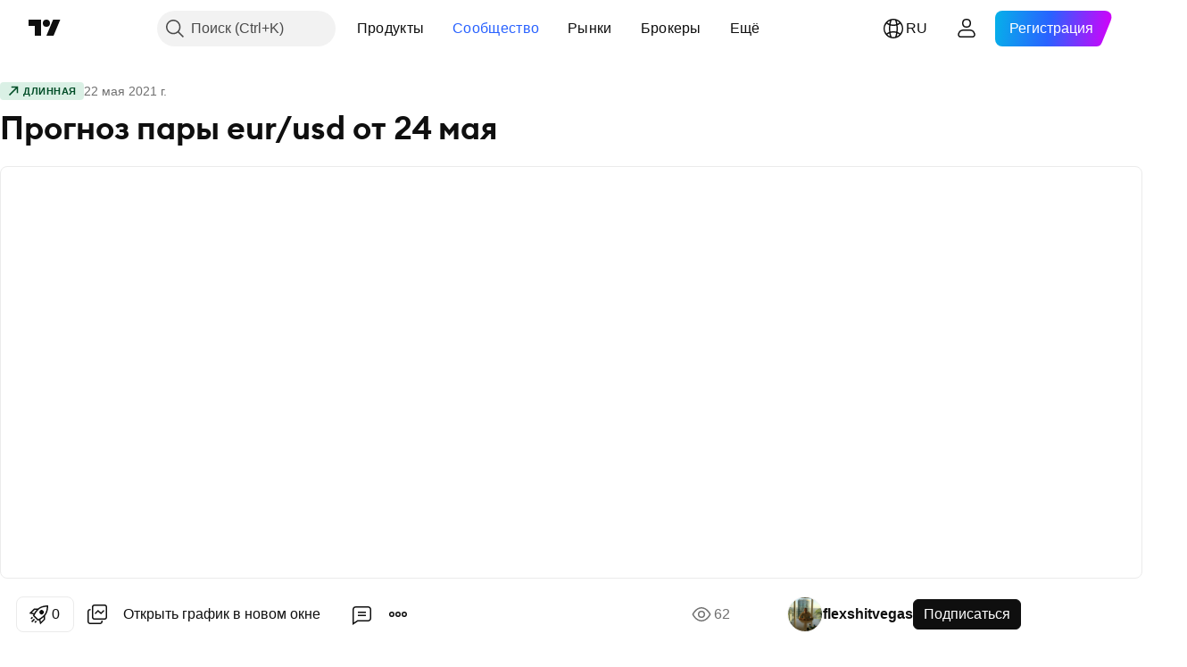

--- FILE ---
content_type: text/html; charset=utf-8
request_url: https://ru.tradingview.com/chart/EUU/J9qw6HsW-prognoz-pary-eur-usd-ot-24-maya/
body_size: 212480
content:


<!DOCTYPE html>
<html lang="ru" dir="ltr" class="is-not-authenticated is-not-pro  theme-light"
 data-theme="light">
<head><meta charset="utf-8" />
<meta name="viewport" content="width=device-width, initial-scale=1.0, maximum-scale=1.0, minimum-scale=1.0, user-scalable=no">	<script nonce="MfW12x5ngzWXsNGuz/5kgg==">window.initData = {};</script><title>Прогноз пары eur/usd от 24 мая по NASDAQ:EUU от flexshitvegas — TradingView</title>
<!-- { block promo_footer_css_bundle } -->
		<!-- { render_css_bundle('promo_footer') } -->
		<link crossorigin="anonymous" href="https://static.tradingview.com/static/bundles/15992.6ab8fddbbeec572ad16b.css" rel="stylesheet" type="text/css"/>
	<!-- { endblock promo_footer_css_bundle } -->

	<!-- { block personal_css_bundle } -->
		<!-- render_css_bundle('base') -->
		<link crossorigin="anonymous" href="https://static.tradingview.com/static/bundles/7204.bd4a617f902d8e4336d7.css" rel="stylesheet" type="text/css"/>
<link crossorigin="anonymous" href="https://static.tradingview.com/static/bundles/77196.1ee43ed7cda5d814dba7.css" rel="stylesheet" type="text/css"/>
<link crossorigin="anonymous" href="https://static.tradingview.com/static/bundles/12874.2243f526973e835a8777.css" rel="stylesheet" type="text/css"/>
<link crossorigin="anonymous" href="https://static.tradingview.com/static/bundles/20541.ffebbd5b14e162a70fac.css" rel="stylesheet" type="text/css"/>
<link crossorigin="anonymous" href="https://static.tradingview.com/static/bundles/22691.df517de208b59f042c3b.css" rel="stylesheet" type="text/css"/>
<link crossorigin="anonymous" href="https://static.tradingview.com/static/bundles/72834.146c7925be9f43c9c767.css" rel="stylesheet" type="text/css"/>
<link crossorigin="anonymous" href="https://static.tradingview.com/static/bundles/6656.0e277b504c24d73f6420.css" rel="stylesheet" type="text/css"/>
<link crossorigin="anonymous" href="https://static.tradingview.com/static/bundles/97406.a24aa84d5466dfc219e3.css" rel="stylesheet" type="text/css"/>
<link crossorigin="anonymous" href="https://static.tradingview.com/static/bundles/51307.bb4e309d13e8ea654e19.css" rel="stylesheet" type="text/css"/>
<link crossorigin="anonymous" href="https://static.tradingview.com/static/bundles/62560.c8a32e4a427c0c57131c.css" rel="stylesheet" type="text/css"/>
<link crossorigin="anonymous" href="https://static.tradingview.com/static/bundles/28415.e6caff1a47a6c8a0f783.css" rel="stylesheet" type="text/css"/>
<link crossorigin="anonymous" href="https://static.tradingview.com/static/bundles/78820.3dc3168a8005e8c156fe.css" rel="stylesheet" type="text/css"/>
<link crossorigin="anonymous" href="https://static.tradingview.com/static/bundles/4857.2a0b835c9459f5e8f334.css" rel="stylesheet" type="text/css"/>
<link crossorigin="anonymous" href="https://static.tradingview.com/static/bundles/30608.1b5e0eb056a8145e2004.css" rel="stylesheet" type="text/css"/>
<link crossorigin="anonymous" href="https://static.tradingview.com/static/bundles/60733.515b38c2fad56295e0d7.css" rel="stylesheet" type="text/css"/>
<link crossorigin="anonymous" href="https://static.tradingview.com/static/bundles/94584.053cede951b9d64dea44.css" rel="stylesheet" type="text/css"/>
<link crossorigin="anonymous" href="https://static.tradingview.com/static/bundles/52294.8c6373aa92664b86de9e.css" rel="stylesheet" type="text/css"/>
<link crossorigin="anonymous" href="https://static.tradingview.com/static/bundles/56167.a33c76f5549cc7102e61.css" rel="stylesheet" type="text/css"/>
<link crossorigin="anonymous" href="https://static.tradingview.com/static/bundles/72373.cdd20397318c8a54ee02.css" rel="stylesheet" type="text/css"/>
<link crossorigin="anonymous" href="https://static.tradingview.com/static/bundles/68820.b0c44555783cdd4786b8.css" rel="stylesheet" type="text/css"/>
<link crossorigin="anonymous" href="https://static.tradingview.com/static/bundles/39394.1f12e32e6d4c4b83fe10.css" rel="stylesheet" type="text/css"/>
<link crossorigin="anonymous" href="https://static.tradingview.com/static/bundles/28562.e29096bd778450adbd58.css" rel="stylesheet" type="text/css"/>
<link crossorigin="anonymous" href="https://static.tradingview.com/static/bundles/19934.288c07086ff109a1d327.css" rel="stylesheet" type="text/css"/>
<link crossorigin="anonymous" href="https://static.tradingview.com/static/bundles/5911.5f96f6b3c550d3f0da23.css" rel="stylesheet" type="text/css"/>
<link crossorigin="anonymous" href="https://static.tradingview.com/static/bundles/6133.2dae60a90526a493d165.css" rel="stylesheet" type="text/css"/>
<link crossorigin="anonymous" href="https://static.tradingview.com/static/bundles/30331.cec6b9b458e103483d37.css" rel="stylesheet" type="text/css"/>
<link crossorigin="anonymous" href="https://static.tradingview.com/static/bundles/45207.4c0489c8756499c78a5e.css" rel="stylesheet" type="text/css"/>
<link crossorigin="anonymous" href="https://static.tradingview.com/static/bundles/17644.53a8a16a13c65b9ef1b6.css" rel="stylesheet" type="text/css"/>
<link crossorigin="anonymous" href="https://static.tradingview.com/static/bundles/5347.66e97921f2de4965604d.css" rel="stylesheet" type="text/css"/>
<link crossorigin="anonymous" href="https://static.tradingview.com/static/bundles/90145.8b74b8d86218eec14871.css" rel="stylesheet" type="text/css"/>
<link crossorigin="anonymous" href="https://static.tradingview.com/static/bundles/59334.4a832facb7e57c5e13f3.css" rel="stylesheet" type="text/css"/>
<link crossorigin="anonymous" href="https://static.tradingview.com/static/bundles/91361.140a08c3b11237f684ec.css" rel="stylesheet" type="text/css"/>
<link crossorigin="anonymous" href="https://static.tradingview.com/static/bundles/3691.a607e1947cc1d6442aef.css" rel="stylesheet" type="text/css"/>
<link crossorigin="anonymous" href="https://static.tradingview.com/static/bundles/79248.b085e41549ac76222ff0.css" rel="stylesheet" type="text/css"/>
<link crossorigin="anonymous" href="https://static.tradingview.com/static/bundles/17675.7322b9d581c3bd767a8f.css" rel="stylesheet" type="text/css"/>
	<!-- { endblock personal_css_bundle } -->

	<!-- { block extra_styles } -->
	<link crossorigin="anonymous" href="https://static.tradingview.com/static/bundles/26184.a8e87c60a250a6212b03.css" rel="stylesheet" type="text/css"/>
<link crossorigin="anonymous" href="https://static.tradingview.com/static/bundles/62419.12891bfbb287744d3a89.css" rel="stylesheet" type="text/css"/>
<link crossorigin="anonymous" href="https://static.tradingview.com/static/bundles/32078.4dd8f716b361ea76fac9.css" rel="stylesheet" type="text/css"/>
<link crossorigin="anonymous" href="https://static.tradingview.com/static/bundles/50370.a1a91e4e3b8d4d56af6a.css" rel="stylesheet" type="text/css"/>
<link crossorigin="anonymous" href="https://static.tradingview.com/static/bundles/29903.89b41c884d5213432809.css" rel="stylesheet" type="text/css"/>
<link crossorigin="anonymous" href="https://static.tradingview.com/static/bundles/24840.08865a24cd22e705a127.css" rel="stylesheet" type="text/css"/>
<link crossorigin="anonymous" href="https://static.tradingview.com/static/bundles/61504.303d3d3a2eef8a440230.css" rel="stylesheet" type="text/css"/>
<link crossorigin="anonymous" href="https://static.tradingview.com/static/bundles/84592.9ad3142f13630874398c.css" rel="stylesheet" type="text/css"/>
<link crossorigin="anonymous" href="https://static.tradingview.com/static/bundles/68650.e664998b1025f8944a19.css" rel="stylesheet" type="text/css"/>
<link crossorigin="anonymous" href="https://static.tradingview.com/static/bundles/58572.dad95b9e4df028f98405.css" rel="stylesheet" type="text/css"/>
<link crossorigin="anonymous" href="https://static.tradingview.com/static/bundles/86459.a94905aa773ec52c64fa.css" rel="stylesheet" type="text/css"/>
<link crossorigin="anonymous" href="https://static.tradingview.com/static/bundles/87828.b5acda22a891bd0b8b78.css" rel="stylesheet" type="text/css"/>
<link crossorigin="anonymous" href="https://static.tradingview.com/static/bundles/81350.86c68c4067216e42a0f1.css" rel="stylesheet" type="text/css"/>
<link crossorigin="anonymous" href="https://static.tradingview.com/static/bundles/27877.826c38517eae6571304f.css" rel="stylesheet" type="text/css"/>
<link crossorigin="anonymous" href="https://static.tradingview.com/static/bundles/84509.b78aa0f889805782a114.css" rel="stylesheet" type="text/css"/>
<link crossorigin="anonymous" href="https://static.tradingview.com/static/bundles/62156.ce7b2959f31f83034b45.css" rel="stylesheet" type="text/css"/>
<link crossorigin="anonymous" href="https://static.tradingview.com/static/bundles/56254.a23f3ec5b836024b605b.css" rel="stylesheet" type="text/css"/>
<link crossorigin="anonymous" href="https://static.tradingview.com/static/bundles/88936.d49d6f461c53e70b38bc.css" rel="stylesheet" type="text/css"/>
<link crossorigin="anonymous" href="https://static.tradingview.com/static/bundles/54123.b37eaf239cea1a4a4b98.css" rel="stylesheet" type="text/css"/>
<link crossorigin="anonymous" href="https://static.tradingview.com/static/bundles/14544.83eca2c4704f4649b7a3.css" rel="stylesheet" type="text/css"/>
<link crossorigin="anonymous" href="https://static.tradingview.com/static/bundles/31069.c75dd2e4bc4003a8d3c6.css" rel="stylesheet" type="text/css"/>
<link crossorigin="anonymous" href="https://static.tradingview.com/static/bundles/67877.2fb5f6f3eb739c16078d.css" rel="stylesheet" type="text/css"/>
<link crossorigin="anonymous" href="https://static.tradingview.com/static/bundles/50553.3ab347d4bc9cadf8d238.css" rel="stylesheet" type="text/css"/>
<link crossorigin="anonymous" href="https://static.tradingview.com/static/bundles/18013.0655ac40c6882bf9e438.css" rel="stylesheet" type="text/css"/>
<link crossorigin="anonymous" href="https://static.tradingview.com/static/bundles/75070.42c5ad63db6e22dd1780.css" rel="stylesheet" type="text/css"/>
<link crossorigin="anonymous" href="https://static.tradingview.com/static/bundles/85379.e2d0f6189d763981c46b.css" rel="stylesheet" type="text/css"/>
<link crossorigin="anonymous" href="https://static.tradingview.com/static/bundles/11285.2ad4e54f72ca1dbe5a12.css" rel="stylesheet" type="text/css"/>
<link crossorigin="anonymous" href="https://static.tradingview.com/static/bundles/3406.24a50d99637b4e3bf9e7.css" rel="stylesheet" type="text/css"/>
<link crossorigin="anonymous" href="https://static.tradingview.com/static/bundles/62882.bb7416e25ce047652be6.css" rel="stylesheet" type="text/css"/>
<link crossorigin="anonymous" href="https://static.tradingview.com/static/bundles/14142.fa043cf9d22075746ca7.css" rel="stylesheet" type="text/css"/>
<link crossorigin="anonymous" href="https://static.tradingview.com/static/bundles/70835.249d27fbf7cfdf5dfd83.css" rel="stylesheet" type="text/css"/>
<link crossorigin="anonymous" href="https://static.tradingview.com/static/bundles/92124.5845fa80448b407d32ec.css" rel="stylesheet" type="text/css"/>
<link crossorigin="anonymous" href="https://static.tradingview.com/static/bundles/98703.a2b02fc165a1c32d442e.css" rel="stylesheet" type="text/css"/>
<link crossorigin="anonymous" href="https://static.tradingview.com/static/bundles/65644.82e6d18dc48a569d26eb.css" rel="stylesheet" type="text/css"/>
<link crossorigin="anonymous" href="https://static.tradingview.com/static/bundles/5605.7992e8c447118cda6e67.css" rel="stylesheet" type="text/css"/>
<link crossorigin="anonymous" href="https://static.tradingview.com/static/bundles/57014.5d64ece78149214e8812.css" rel="stylesheet" type="text/css"/>
<link crossorigin="anonymous" href="https://static.tradingview.com/static/bundles/96133.507ceb094fe735b3e439.css" rel="stylesheet" type="text/css"/>
<link crossorigin="anonymous" href="https://static.tradingview.com/static/bundles/85992.24dc3e7280c9494642a6.css" rel="stylesheet" type="text/css"/>
<link crossorigin="anonymous" href="https://static.tradingview.com/static/bundles/52665.005deab1142faaf7462d.css" rel="stylesheet" type="text/css"/>
<link crossorigin="anonymous" href="https://static.tradingview.com/static/bundles/96614.aa36a3e7cbd35864ab1c.css" rel="stylesheet" type="text/css"/>
<link crossorigin="anonymous" href="https://static.tradingview.com/static/bundles/78698.9e07627cdc60a2c13dc3.css" rel="stylesheet" type="text/css"/>
<link crossorigin="anonymous" href="https://static.tradingview.com/static/bundles/96946.664cb7df376aef027378.css" rel="stylesheet" type="text/css"/>
<link crossorigin="anonymous" href="https://static.tradingview.com/static/bundles/94425.e8a11b1164ed8f31863d.css" rel="stylesheet" type="text/css"/>
<link crossorigin="anonymous" href="https://static.tradingview.com/static/bundles/30931.b2e7517523adce965dba.css" rel="stylesheet" type="text/css"/>
<link crossorigin="anonymous" href="https://static.tradingview.com/static/bundles/13619.8ac06c6d6672271c5f68.css" rel="stylesheet" type="text/css"/>
<link crossorigin="anonymous" href="https://static.tradingview.com/static/bundles/12748.199034cf25af72be11eb.css" rel="stylesheet" type="text/css"/>
<link crossorigin="anonymous" href="https://static.tradingview.com/static/bundles/66857.843c3e887cfdf130d542.css" rel="stylesheet" type="text/css"/>
<link crossorigin="anonymous" href="https://static.tradingview.com/static/bundles/18350.e409f558fe163ea9a3de.css" rel="stylesheet" type="text/css"/>
<link crossorigin="anonymous" href="https://static.tradingview.com/static/bundles/92112.db4c9d5652778b489aaa.css" rel="stylesheet" type="text/css"/>
<link crossorigin="anonymous" href="https://static.tradingview.com/static/bundles/68448.f611cd4d950c54a2caec.css" rel="stylesheet" type="text/css"/>
<link crossorigin="anonymous" href="https://static.tradingview.com/static/bundles/24309.848f88391da875ceb2a3.css" rel="stylesheet" type="text/css"/>
<link crossorigin="anonymous" href="https://static.tradingview.com/static/bundles/32388.e2ac42d074266d6f4cc4.css" rel="stylesheet" type="text/css"/>
<link crossorigin="anonymous" href="https://static.tradingview.com/static/bundles/2298.e4906aeeda8c192efa8f.css" rel="stylesheet" type="text/css"/>
<link crossorigin="anonymous" href="https://static.tradingview.com/static/bundles/6811.4ca141638fbeaa002769.css" rel="stylesheet" type="text/css"/>
<link crossorigin="anonymous" href="https://static.tradingview.com/static/bundles/34022.f218afa7d02ef496982b.css" rel="stylesheet" type="text/css"/>
<link crossorigin="anonymous" href="https://static.tradingview.com/static/bundles/9313.ef5d27e92eb3d48dab23.css" rel="stylesheet" type="text/css"/>
<link crossorigin="anonymous" href="https://static.tradingview.com/static/bundles/87844.a89d3d49f869720ebbba.css" rel="stylesheet" type="text/css"/>
<link crossorigin="anonymous" href="https://static.tradingview.com/static/bundles/79780.84d89360ede6a350ded3.css" rel="stylesheet" type="text/css"/>
<link crossorigin="anonymous" href="https://static.tradingview.com/static/bundles/50694.e8c29c22063c80408cca.css" rel="stylesheet" type="text/css"/>
<link crossorigin="anonymous" href="https://static.tradingview.com/static/bundles/22969.c32eeb1152afcd97b12e.css" rel="stylesheet" type="text/css"/>
<link crossorigin="anonymous" href="https://static.tradingview.com/static/bundles/83580.fdc9454547343089f3c6.css" rel="stylesheet" type="text/css"/>
<link crossorigin="anonymous" href="https://static.tradingview.com/static/bundles/20789.ab5c2b3cb921527e4170.css" rel="stylesheet" type="text/css"/>
<link crossorigin="anonymous" href="https://static.tradingview.com/static/bundles/29592.6154c4943032cbc1f19b.css" rel="stylesheet" type="text/css"/>
<link crossorigin="anonymous" href="https://static.tradingview.com/static/bundles/31916.57160ac113283e720311.css" rel="stylesheet" type="text/css"/>
<link crossorigin="anonymous" href="https://static.tradingview.com/static/bundles/55174.dc96c4d047ce06b033ba.css" rel="stylesheet" type="text/css"/>
<link crossorigin="anonymous" href="https://static.tradingview.com/static/bundles/5969.21c839e51d9fe09bc1ad.css" rel="stylesheet" type="text/css"/>
<link crossorigin="anonymous" href="https://static.tradingview.com/static/bundles/83332.323d337a96ea2d0d1f5b.css" rel="stylesheet" type="text/css"/>
<link crossorigin="anonymous" href="https://static.tradingview.com/static/bundles/26149.58e3d28c4207f0232d45.css" rel="stylesheet" type="text/css"/>
<link crossorigin="anonymous" href="https://static.tradingview.com/static/bundles/5769.b3335017ad0d222109e8.css" rel="stylesheet" type="text/css"/>
<link crossorigin="anonymous" href="https://static.tradingview.com/static/bundles/49022.455c0a58d3762d16e782.css" rel="stylesheet" type="text/css"/>
<link crossorigin="anonymous" href="https://static.tradingview.com/static/bundles/38582.2b62a108282b3e90d95c.css" rel="stylesheet" type="text/css"/>
<link crossorigin="anonymous" href="https://static.tradingview.com/static/bundles/15001.aa02a2d96f821d501dba.css" rel="stylesheet" type="text/css"/>
<link crossorigin="anonymous" href="https://static.tradingview.com/static/bundles/75432.cee64bd18eb72dd37b3d.css" rel="stylesheet" type="text/css"/>
<link crossorigin="anonymous" href="https://static.tradingview.com/static/bundles/43165.f500e435f461fabe05f6.css" rel="stylesheet" type="text/css"/>
<link crossorigin="anonymous" href="https://static.tradingview.com/static/bundles/70571.51824f94f04f357f27ed.css" rel="stylesheet" type="text/css"/>
<link crossorigin="anonymous" href="https://static.tradingview.com/static/bundles/6695.1ea7d74fa789f5e3b9c4.css" rel="stylesheet" type="text/css"/>
<link crossorigin="anonymous" href="https://static.tradingview.com/static/bundles/42734.28212819357e05bc15ab.css" rel="stylesheet" type="text/css"/>
<link crossorigin="anonymous" href="https://static.tradingview.com/static/bundles/97915.5b2ef44e883aedf9ee07.css" rel="stylesheet" type="text/css"/>
<link crossorigin="anonymous" href="https://static.tradingview.com/static/bundles/35229.f7d16c2e8bbca89e1d2b.css" rel="stylesheet" type="text/css"/>
<link crossorigin="anonymous" href="https://static.tradingview.com/static/bundles/49468.bd38a05bcbe9f63005d5.css" rel="stylesheet" type="text/css"/>
<link crossorigin="anonymous" href="https://static.tradingview.com/static/bundles/16543.7bcb96fa677df6654c99.css" rel="stylesheet" type="text/css"/>
<link crossorigin="anonymous" href="https://static.tradingview.com/static/bundles/78076.434b6268f44aba75e190.css" rel="stylesheet" type="text/css"/>
<link crossorigin="anonymous" href="https://static.tradingview.com/static/bundles/68844.52241fb1c81e27787e36.css" rel="stylesheet" type="text/css"/>
<link crossorigin="anonymous" href="https://static.tradingview.com/static/bundles/78806.af4707505f695c7b7e7e.css" rel="stylesheet" type="text/css"/>
<link crossorigin="anonymous" href="https://static.tradingview.com/static/bundles/67957.26bd3f4dca9113e5bd92.css" rel="stylesheet" type="text/css"/>
<link crossorigin="anonymous" href="https://static.tradingview.com/static/bundles/95626.0b382ed55589e98e3418.css" rel="preload" as="style"/>
<link crossorigin="anonymous" href="https://static.tradingview.com/static/bundles/4876.8876d8fb744d67484f1f.css" rel="preload" as="style"/>
<link crossorigin="anonymous" href="https://static.tradingview.com/static/bundles/79185.94b15842cd307f061854.css" rel="preload" as="style"/>
<link crossorigin="anonymous" href="https://static.tradingview.com/static/bundles/49822.f499cfafbc0a791ec49e.css" rel="preload" as="style"/>
	<!-- { endblock extra_styles } --><script nonce="MfW12x5ngzWXsNGuz/5kgg==">
	window.locale = 'ru';
	window.language = 'ru';
</script>
	<!-- { block promo_footer_js_bundle } -->
		<!-- { render_js_bundle('promo_footer') } -->
		<link crossorigin="anonymous" href="https://static.tradingview.com/static/bundles/ru.63639.1944621f814981fac967.js" rel="preload" as="script"/>
<link crossorigin="anonymous" href="https://static.tradingview.com/static/bundles/25096.92bda83ae2bfdec74d91.js" rel="preload" as="script"/>
<link crossorigin="anonymous" href="https://static.tradingview.com/static/bundles/promo_footer.954e6f05cc562c25e58d.js" rel="preload" as="script"/><script crossorigin="anonymous" src="https://static.tradingview.com/static/bundles/ru.63639.1944621f814981fac967.js" defer></script>
<script crossorigin="anonymous" src="https://static.tradingview.com/static/bundles/25096.92bda83ae2bfdec74d91.js" defer></script>
<script crossorigin="anonymous" src="https://static.tradingview.com/static/bundles/promo_footer.954e6f05cc562c25e58d.js" defer></script>
	<!-- { endblock promo_footer_js_bundle } -->

	<!-- { block personal_js_bundle } -->
		<!-- render_js_bundle('base') -->
		<link crossorigin="anonymous" href="https://static.tradingview.com/static/bundles/runtime.1639f0a1652a120749c9.js" rel="preload" as="script"/>
<link crossorigin="anonymous" href="https://static.tradingview.com/static/bundles/ru.11389.2b9c5a4a377923252369.js" rel="preload" as="script"/>
<link crossorigin="anonymous" href="https://static.tradingview.com/static/bundles/32227.d826c45d2d27f2ff4314.js" rel="preload" as="script"/>
<link crossorigin="anonymous" href="https://static.tradingview.com/static/bundles/77507.fb006c0c7a02051cf5cd.js" rel="preload" as="script"/>
<link crossorigin="anonymous" href="https://static.tradingview.com/static/bundles/22665.478e72b4af5ae0c375ec.js" rel="preload" as="script"/>
<link crossorigin="anonymous" href="https://static.tradingview.com/static/bundles/12886.7be7542f140baf734d79.js" rel="preload" as="script"/>
<link crossorigin="anonymous" href="https://static.tradingview.com/static/bundles/22023.035d84389dc598280aca.js" rel="preload" as="script"/>
<link crossorigin="anonymous" href="https://static.tradingview.com/static/bundles/2373.7f1c5f402e07b6f9d0b4.js" rel="preload" as="script"/>
<link crossorigin="anonymous" href="https://static.tradingview.com/static/bundles/62134.57ec9cb3f1548c6e710a.js" rel="preload" as="script"/>
<link crossorigin="anonymous" href="https://static.tradingview.com/static/bundles/1620.cf91b3df49fde2229d37.js" rel="preload" as="script"/>
<link crossorigin="anonymous" href="https://static.tradingview.com/static/bundles/68134.53b8dc667ab093512b37.js" rel="preload" as="script"/>
<link crossorigin="anonymous" href="https://static.tradingview.com/static/bundles/93243.9f32faddc6003d3f9057.js" rel="preload" as="script"/>
<link crossorigin="anonymous" href="https://static.tradingview.com/static/bundles/13071.91e2fa9b6767c20351c0.js" rel="preload" as="script"/>
<link crossorigin="anonymous" href="https://static.tradingview.com/static/bundles/32378.b87f7c1aed020f9c3427.js" rel="preload" as="script"/>
<link crossorigin="anonymous" href="https://static.tradingview.com/static/bundles/29138.383caf3c5b6f45e5df5b.js" rel="preload" as="script"/>
<link crossorigin="anonymous" href="https://static.tradingview.com/static/bundles/23298.0b1a2a8df7ae6c4f9aff.js" rel="preload" as="script"/>
<link crossorigin="anonymous" href="https://static.tradingview.com/static/bundles/91834.5fd292a5c7fa61cec1af.js" rel="preload" as="script"/>
<link crossorigin="anonymous" href="https://static.tradingview.com/static/bundles/81015.bf8d8baf1e9bdee91b08.js" rel="preload" as="script"/>
<link crossorigin="anonymous" href="https://static.tradingview.com/static/bundles/70241.37c6eebd1c31e49a42e0.js" rel="preload" as="script"/>
<link crossorigin="anonymous" href="https://static.tradingview.com/static/bundles/base.26f59c46d5e73f5d923e.js" rel="preload" as="script"/><script crossorigin="anonymous" src="https://static.tradingview.com/static/bundles/runtime.1639f0a1652a120749c9.js" defer></script>
<script crossorigin="anonymous" src="https://static.tradingview.com/static/bundles/ru.11389.2b9c5a4a377923252369.js" defer></script>
<script crossorigin="anonymous" src="https://static.tradingview.com/static/bundles/32227.d826c45d2d27f2ff4314.js" defer></script>
<script crossorigin="anonymous" src="https://static.tradingview.com/static/bundles/77507.fb006c0c7a02051cf5cd.js" defer></script>
<script crossorigin="anonymous" src="https://static.tradingview.com/static/bundles/22665.478e72b4af5ae0c375ec.js" defer></script>
<script crossorigin="anonymous" src="https://static.tradingview.com/static/bundles/12886.7be7542f140baf734d79.js" defer></script>
<script crossorigin="anonymous" src="https://static.tradingview.com/static/bundles/22023.035d84389dc598280aca.js" defer></script>
<script crossorigin="anonymous" src="https://static.tradingview.com/static/bundles/2373.7f1c5f402e07b6f9d0b4.js" defer></script>
<script crossorigin="anonymous" src="https://static.tradingview.com/static/bundles/62134.57ec9cb3f1548c6e710a.js" defer></script>
<script crossorigin="anonymous" src="https://static.tradingview.com/static/bundles/1620.cf91b3df49fde2229d37.js" defer></script>
<script crossorigin="anonymous" src="https://static.tradingview.com/static/bundles/68134.53b8dc667ab093512b37.js" defer></script>
<script crossorigin="anonymous" src="https://static.tradingview.com/static/bundles/93243.9f32faddc6003d3f9057.js" defer></script>
<script crossorigin="anonymous" src="https://static.tradingview.com/static/bundles/13071.91e2fa9b6767c20351c0.js" defer></script>
<script crossorigin="anonymous" src="https://static.tradingview.com/static/bundles/32378.b87f7c1aed020f9c3427.js" defer></script>
<script crossorigin="anonymous" src="https://static.tradingview.com/static/bundles/29138.383caf3c5b6f45e5df5b.js" defer></script>
<script crossorigin="anonymous" src="https://static.tradingview.com/static/bundles/23298.0b1a2a8df7ae6c4f9aff.js" defer></script>
<script crossorigin="anonymous" src="https://static.tradingview.com/static/bundles/91834.5fd292a5c7fa61cec1af.js" defer></script>
<script crossorigin="anonymous" src="https://static.tradingview.com/static/bundles/81015.bf8d8baf1e9bdee91b08.js" defer></script>
<script crossorigin="anonymous" src="https://static.tradingview.com/static/bundles/70241.37c6eebd1c31e49a42e0.js" defer></script>
<script crossorigin="anonymous" src="https://static.tradingview.com/static/bundles/base.26f59c46d5e73f5d923e.js" defer></script>
	<!-- { endblock personal_js_bundle } -->

	<!-- { block additional_js_bundle } -->
	<!-- { endblock additional_js_bundle } -->	<script nonce="MfW12x5ngzWXsNGuz/5kgg==">
		window.initData = window.initData || {};
		window.initData.theme = "light";
			(()=>{"use strict";const t=/(?:^|;)\s*theme=(dark|light)(?:;|$)|$/.exec(document.cookie)[1];t&&(document.documentElement.classList.toggle("theme-dark","dark"===t),document.documentElement.classList.toggle("theme-light","light"===t),document.documentElement.dataset.theme=t,window.initData=window.initData||{},window.initData.theme=t)})();
	</script>
	<script nonce="MfW12x5ngzWXsNGuz/5kgg==">
		(()=>{"use strict";"undefined"!=typeof window&&"undefined"!=typeof navigator&&/mac/i.test(navigator.platform)&&document.documentElement.classList.add("mac_os_system")})();
	</script>

	<script nonce="MfW12x5ngzWXsNGuz/5kgg==">var environment = "battle";
		window.WS_HOST_PING_REQUIRED = true;
		window.BUILD_TIME = "2026-01-16T11:35:19";
		window.WEBSOCKET_HOST = "data.tradingview.com";
		window.WEBSOCKET_PRO_HOST = "prodata.tradingview.com";
		window.WEBSOCKET_HOST_FOR_DEEP_BACKTESTING = "history-data.tradingview.com";
		window.WIDGET_HOST = "https://www.tradingview-widget.com";
		window.TradingView = window.TradingView || {};
	</script>

	<link rel="conversions-config" href="https://s3.tradingview.com/conversions_ru.json">
	<link rel="metrics-config" href="https://scanner-backend.tradingview.com/enum/ordered?id=metrics_full_name,metrics&lang=ru&label-product=ytm-metrics-plan.json" crossorigin>

	<script nonce="MfW12x5ngzWXsNGuz/5kgg==">
		(()=>{"use strict";function e(e,t=!1){const{searchParams:n}=new URL(String(location));let s="true"===n.get("mobileapp_new"),o="true"===n.get("mobileapp");if(!t){const e=function(e){const t=e+"=",n=document.cookie.split(";");for(let e=0;e<n.length;e++){let s=n[e];for(;" "===s.charAt(0);)s=s.substring(1,s.length);if(0===s.indexOf(t))return s.substring(t.length,s.length)}return null}("tv_app")||"";s||=["android","android_nps"].includes(e),o||="ios"===e}return!("new"!==e&&"any"!==e||!s)||!("new"===e||!o)}const t="undefined"!=typeof window&&"undefined"!=typeof navigator,n=t&&"ontouchstart"in window,s=(t&&n&&window,t&&(n||navigator.maxTouchPoints),t&&window.chrome&&window.chrome.runtime,t&&window.navigator.userAgent.toLowerCase().indexOf("firefox"),t&&/\sEdge\/\d\d\b/.test(navigator.userAgent),t&&Boolean(navigator.vendor)&&navigator.vendor.indexOf("Apple")>-1&&-1===navigator.userAgent.indexOf("CriOS")&&navigator.userAgent.indexOf("FxiOS"),t&&/mac/i.test(navigator.platform),t&&/Win32|Win64/i.test(navigator.platform),t&&/Linux/i.test(navigator.platform),t&&/Android/i.test(navigator.userAgent)),o=t&&/BlackBerry/i.test(navigator.userAgent),i=t&&/iPhone|iPad|iPod/.test(navigator.platform),c=t&&/Opera Mini/i.test(navigator.userAgent),r=t&&("MacIntel"===navigator.platform&&navigator.maxTouchPoints>1||/iPad/.test(navigator.platform)),a=s||o||i||c,h=window.TradingView=window.TradingView||{};const _={Android:()=>s,BlackBerry:()=>o,iOS:()=>i,Opera:()=>c,isIPad:()=>r,any:()=>a};h.isMobile=_;const l=new Map;function d(){const e=window.location.pathname,t=window.location.host,n=`${t}${e}`;return l.has(n)||l.set(n,function(e,t){const n=["^widget-docs"];for(const e of n)if(new RegExp(e).test(t))return!0;const s=["^widgetembed/?$","^cmewidgetembed/?$","^([0-9a-zA-Z-]+)/widgetembed/?$","^([0-9a-zA-Z-]+)/widgetstatic/?$","^([0-9a-zA-Z-]+)?/?mediumwidgetembed/?$","^twitter-chart/?$","^telegram/chart/?$","^embed/([0-9a-zA-Z]{8})/?$","^widgetpopup/?$","^extension/?$","^idea-popup/?$","^hotlistswidgetembed/?$","^([0-9a-zA-Z-]+)/hotlistswidgetembed/?$","^marketoverviewwidgetembed/?$","^([0-9a-zA-Z-]+)/marketoverviewwidgetembed/?$","^eventswidgetembed/?$","^tickerswidgetembed/?$","^forexcrossrateswidgetembed/?$","^forexheatmapwidgetembed/?$","^marketquoteswidgetembed/?$","^screenerwidget/?$","^cryptomktscreenerwidget/?$","^([0-9a-zA-Z-]+)/cryptomktscreenerwidget/?$","^([0-9a-zA-Z-]+)/marketquoteswidgetembed/?$","^technical-analysis-widget-embed/$","^singlequotewidgetembed/?$","^([0-9a-zA-Z-]+)/singlequotewidgetembed/?$","^embed-widget/([0-9a-zA-Z-]+)/(([0-9a-zA-Z-]+)/)?$","^widget-docs/([0-9a-zA-Z-]+)/([0-9a-zA-Z-/]+)?$"],o=e.replace(/^\//,"");let i;for(let e=s.length-1;e>=0;e--)if(i=new RegExp(s[e]),i.test(o))return!0;return!1}(e,t)),l.get(n)??!1}h.onWidget=d;const g=()=>{},u="~m~";class m{constructor(e,t={}){this.sessionid=null,this.connected=!1,this._timeout=null,this._base=e,this._options={timeout:t.timeout||2e4,connectionType:t.connectionType}}connect(){this._socket=new WebSocket(this._prepareUrl()),this._socket.onmessage=e=>{
if("string"!=typeof e.data)throw new TypeError(`The WebSocket message should be a string. Recieved ${Object.prototype.toString.call(e.data)}`);this._onData(e.data)},this._socket.onclose=this._onClose.bind(this),this._socket.onerror=this._onError.bind(this)}send(e){this._socket&&this._socket.send(this._encode(e))}disconnect(){this._clearIdleTimeout(),this._socket&&(this._socket.onmessage=g,this._socket.onclose=g,this._socket.onerror=g,this._socket.close())}_clearIdleTimeout(){null!==this._timeout&&(clearTimeout(this._timeout),this._timeout=null)}_encode(e){let t,n="";const s=Array.isArray(e)?e:[e],o=s.length;for(let e=0;e<o;e++)t=null===s[e]||void 0===s[e]?"":m._stringify(s[e]),n+=u+t.length+u+t;return n}_decode(e){const t=[];let n,s;do{if(e.substring(0,3)!==u)return t;n="",s="";const o=(e=e.substring(3)).length;for(let t=0;t<o;t++){if(s=Number(e.substring(t,t+1)),Number(e.substring(t,t+1))!==s){e=e.substring(n.length+3),n=Number(n);break}n+=s}t.push(e.substring(0,n)),e=e.substring(n)}while(""!==e);return t}_onData(e){this._setTimeout();const t=this._decode(e),n=t.length;for(let e=0;e<n;e++)this._onMessage(t[e])}_setTimeout(){this._clearIdleTimeout(),this._timeout=setTimeout(this._onTimeout.bind(this),this._options.timeout)}_onTimeout(){this.disconnect(),this._onDisconnect({code:4e3,reason:"socket.io timeout",wasClean:!1})}_onMessage(e){this.sessionid?this._checkIfHeartbeat(e)?this._onHeartbeat(e.slice(3)):this._checkIfJson(e)?this._base.onMessage(JSON.parse(e.slice(3))):this._base.onMessage(e):(this.sessionid=e,this._onConnect())}_checkIfHeartbeat(e){return this._checkMessageType(e,"h")}_checkIfJson(e){return this._checkMessageType(e,"j")}_checkMessageType(e,t){return e.substring(0,3)==="~"+t+"~"}_onHeartbeat(e){this.send("~h~"+e)}_onConnect(){this.connected=!0,this._base.onConnect()}_onDisconnect(e){this._clear(),this._base.onDisconnect(e),this.sessionid=null}_clear(){this.connected=!1}_prepareUrl(){const t=w(this._base.host);if(t.pathname+="socket.io/websocket",t.protocol="wss:",t.searchParams.append("from",window.location.pathname.slice(1,50)),t.searchParams.append("date",window.BUILD_TIME||""),e("any")&&t.searchParams.append("client","mobile"),this._options.connectionType&&t.searchParams.append("type",this._options.connectionType),window.WEBSOCKET_PARAMS_ANALYTICS){const{ws_page_uri:e,ws_ancestor_origin:n}=window.WEBSOCKET_PARAMS_ANALYTICS;e&&t.searchParams.append("page-uri",e),n&&t.searchParams.append("ancestor-origin",n)}const n=window.location.search.includes("widget_token")||window.location.hash.includes("widget_token");return d()||n||t.searchParams.append("auth","sessionid"),t.href}_onClose(e){this._clearIdleTimeout(),this._onDisconnect(e)}_onError(e){this._clearIdleTimeout(),this._clear(),this._base.emit("error",[e]),this.sessionid=null}static _stringify(e){return"[object Object]"===Object.prototype.toString.call(e)?"~j~"+JSON.stringify(e):String(e)}}class p{constructor(e,t){this.host=e,this._connecting=!1,this._events={},this.transport=this._getTransport(t)}isConnected(){
return!!this.transport&&this.transport.connected}isConnecting(){return this._connecting}connect(){this.isConnected()||(this._connecting&&this.disconnect(),this._connecting=!0,this.transport.connect())}send(e){this.transport&&this.transport.connected&&this.transport.send(e)}disconnect(){this.transport&&this.transport.disconnect()}on(e,t){e in this._events||(this._events[e]=[]),this._events[e].push(t)}offAll(){this._events={}}onMessage(e){this.emit("message",[e])}emit(e,t=[]){if(e in this._events){const n=this._events[e].concat(),s=n.length;for(let e=0;e<s;e++)n[e].apply(this,t)}}onConnect(){this.clear(),this.emit("connect")}onDisconnect(e){this.emit("disconnect",[e])}clear(){this._connecting=!1}_getTransport(e){return new m(this,e)}}function w(e){const t=-1!==e.indexOf("/")?new URL(e):new URL("wss://"+e);if("wss:"!==t.protocol&&"https:"!==t.protocol)throw new Error("Invalid websocket base "+e);return t.pathname.endsWith("/")||(t.pathname+="/"),t.search="",t.username="",t.password="",t}const k="undefined"!=typeof window&&Number(window.TELEMETRY_WS_ERROR_LOGS_THRESHOLD)||0;class f{constructor(e,t={}){this._queueStack=[],this._logsQueue=[],this._telemetryObjectsQueue=[],this._reconnectCount=0,this._redirectCount=0,this._errorsCount=0,this._errorsInfoSent=!1,this._connectionStart=null,this._connectionEstablished=null,this._reconnectTimeout=null,this._onlineCancellationToken=null,this._isConnectionForbidden=!1,this._initialHost=t.initialHost||null,this._suggestedHost=e,this._proHost=t.proHost,this._reconnectHost=t.reconnectHost,this._noReconnectAfterTimeout=!0===t.noReconnectAfterTimeout,this._dataRequestTimeout=t.dataRequestTimeout,this._connectionType=t.connectionType,this._doConnect(),t.pingRequired&&-1===window.location.search.indexOf("noping")&&this._startPing()}connect(){this._tryConnect()}resetCounters(){this._reconnectCount=0,this._redirectCount=0}setLogger(e,t){this._logger=e,this._getLogHistory=t,this._flushLogs()}setTelemetry(e){this._telemetry=e,this._telemetry.reportSent.subscribe(this,this._onTelemetrySent),this._flushTelemetry()}onReconnect(e){this._onReconnect=e}isConnected(){return!!this._socket&&this._socket.isConnected()}isConnecting(){return!!this._socket&&this._socket.isConnecting()}on(e,t){return!!this._socket&&("connect"===e&&this._socket.isConnected()?t():"disconnect"===e?this._disconnectCallbacks.push(t):this._socket.on(e,t),!0)}getSessionId(){return this._socket&&this._socket.transport?this._socket.transport.sessionid:null}send(e){return this.isConnected()?(this._socket.send(e),!0):(this._queueMessage(e),!1)}getConnectionEstablished(){return this._connectionEstablished}getHost(){const e=this._tryGetProHost();return null!==e?e:this._reconnectHost&&this._reconnectCount>3?this._reconnectHost:this._suggestedHost}getReconnectCount(){return this._reconnectCount}getRedirectCount(){return this._redirectCount}getConnectionStart(){return this._connectionStart}disconnect(){this._clearReconnectTimeout(),(this.isConnected()||this.isConnecting())&&(this._propagateDisconnect(),this._disconnectCallbacks=[],
this._closeSocket())}forbidConnection(){this._isConnectionForbidden=!0,this.disconnect()}allowConnection(){this._isConnectionForbidden=!1,this.connect()}isMaxRedirects(){return this._redirectCount>=20}isMaxReconnects(){return this._reconnectCount>=20}getPingInfo(){return this._pingInfo||null}_tryGetProHost(){return window.TradingView&&window.TradingView.onChartPage&&"battle"===window.environment&&!this._redirectCount&&-1===window.location.href.indexOf("ws_host")?this._initialHost?this._initialHost:void 0!==window.user&&window.user.pro_plan?this._proHost||this._suggestedHost:null:null}_queueMessage(e){0===this._queueStack.length&&this._logMessage(0,"Socket is not connected. Queued a message"),this._queueStack.push(e)}_processMessageQueue(){0!==this._queueStack.length&&(this._logMessage(0,"Processing queued messages"),this._queueStack.forEach(this.send.bind(this)),this._logMessage(0,"Processed "+this._queueStack.length+" messages"),this._queueStack=[])}_onDisconnect(e){this._noReconnectAfterTimeout||null!==this._reconnectTimeout||(this._reconnectTimeout=setTimeout(this._tryReconnect.bind(this),5e3)),this._clearOnlineCancellationToken();let t="disconnect session:"+this.getSessionId();e&&(t+=", code:"+e.code+", reason:"+e.reason,1005===e.code&&this._sendTelemetry("websocket_code_1005")),this._logMessage(0,t),this._propagateDisconnect(e),this._closeSocket(),this._queueStack=[]}_closeSocket(){null!==this._socket&&(this._socket.offAll(),this._socket.disconnect(),this._socket=null)}_logMessage(e,t){const n={method:e,message:t};this._logger?this._flushLogMessage(n):(n.message=`[${(new Date).toISOString()}] ${n.message}`,this._logsQueue.push(n))}_flushLogMessage(e){switch(e.method){case 2:this._logger.logDebug(e.message);break;case 3:this._logger.logError(e.message);break;case 0:this._logger.logInfo(e.message);break;case 1:this._logger.logNormal(e.message)}}_flushLogs(){this._flushLogMessage({method:1,message:"messages from queue. Start."}),this._logsQueue.forEach((e=>{this._flushLogMessage(e)})),this._flushLogMessage({method:1,message:"messages from queue. End."}),this._logsQueue=[]}_sendTelemetry(e,t){const n={event:e,params:t};this._telemetry?this._flushTelemetryObject(n):this._telemetryObjectsQueue.push(n)}_flushTelemetryObject(e){this._telemetry.sendChartReport(e.event,e.params,!1)}_flushTelemetry(){this._telemetryObjectsQueue.forEach((e=>{this._flushTelemetryObject(e)})),this._telemetryObjectsQueue=[]}_doConnect(){this._socket&&(this._socket.isConnected()||this._socket.isConnecting())||(this._clearOnlineCancellationToken(),this._host=this.getHost(),this._socket=new p(this._host,{timeout:this._dataRequestTimeout,connectionType:this._connectionType}),this._logMessage(0,"Connecting to "+this._host),this._bindEvents(),this._disconnectCallbacks=[],this._connectionStart=performance.now(),this._connectionEstablished=null,this._socket.connect(),performance.mark("SWSC",{detail:"Start WebSocket connection"}),this._socket.on("connect",(()=>{performance.mark("EWSC",{detail:"End WebSocket connection"}),
performance.measure("WebSocket connection delay","SWSC","EWSC")})))}_propagateDisconnect(e){const t=this._disconnectCallbacks.length;for(let n=0;n<t;n++)this._disconnectCallbacks[n](e||{})}_bindEvents(){this._socket&&(this._socket.on("connect",(()=>{const e=this.getSessionId();if("string"==typeof e){const t=JSON.parse(e);if(t.redirect)return this._redirectCount+=1,this._suggestedHost=t.redirect,this.isMaxRedirects()&&this._sendTelemetry("redirect_bailout"),void this._redirect()}this._connectionEstablished=performance.now(),this._processMessageQueue(),this._logMessage(0,"connect session:"+e)})),this._socket.on("disconnect",this._onDisconnect.bind(this)),this._socket.on("close",this._onDisconnect.bind(this)),this._socket.on("error",(e=>{this._logMessage(0,new Date+" session:"+this.getSessionId()+" websocket error:"+JSON.stringify(e)),this._sendTelemetry("websocket_error"),this._errorsCount++,!this._errorsInfoSent&&this._errorsCount>=k&&(void 0!==this._lastConnectCallStack&&(this._sendTelemetry("websocket_error_connect_stack",{text:this._lastConnectCallStack}),delete this._lastConnectCallStack),void 0!==this._getLogHistory&&this._sendTelemetry("websocket_error_log",{text:this._getLogHistory(50).join("\n")}),this._errorsInfoSent=!0)})))}_redirect(){this.disconnect(),this._reconnectWhenOnline()}_tryReconnect(){this._tryConnect()&&(this._reconnectCount+=1)}_tryConnect(){return!this._isConnectionForbidden&&(this._clearReconnectTimeout(),this._lastConnectCallStack=new Error(`WebSocket connect stack. Is connected: ${this.isConnected()}.`).stack||"",!this.isConnected()&&(this.disconnect(),this._reconnectWhenOnline(),!0))}_clearOnlineCancellationToken(){this._onlineCancellationToken&&(this._onlineCancellationToken(),this._onlineCancellationToken=null)}_clearReconnectTimeout(){null!==this._reconnectTimeout&&(clearTimeout(this._reconnectTimeout),this._reconnectTimeout=null)}_reconnectWhenOnline(){if(navigator.onLine)return this._logMessage(0,"Network status: online - trying to connect"),this._doConnect(),void(this._onReconnect&&this._onReconnect());this._logMessage(0,"Network status: offline - wait until online"),this._onlineCancellationToken=function(e){let t=e;const n=()=>{window.removeEventListener("online",n),t&&t()};return window.addEventListener("online",n),()=>{t=null}}((()=>{this._logMessage(0,"Network status changed to online - trying to connect"),this._doConnect(),this._onReconnect&&this._onReconnect()}))}_onTelemetrySent(e){"websocket_error"in e&&(this._errorsCount=0,this._errorsInfoSent=!1)}_startPing(){if(this._pingIntervalId)return;const e=w(this.getHost());e.pathname+="ping",e.protocol="https:";let t=0,n=0;const s=e=>{this._pingInfo=this._pingInfo||{max:0,min:1/0,avg:0};const s=(new Date).getTime()-e;s>this._pingInfo.max&&(this._pingInfo.max=s),s<this._pingInfo.min&&(this._pingInfo.min=s),t+=s,n++,this._pingInfo.avg=t/n,n>=10&&this._pingIntervalId&&(clearInterval(this._pingIntervalId),delete this._pingIntervalId)};this._pingIntervalId=setInterval((()=>{const t=(new Date).getTime(),n=new XMLHttpRequest
;n.open("GET",e,!0),n.send(),n.onreadystatechange=()=>{n.readyState===XMLHttpRequest.DONE&&200===n.status&&s(t)}}),1e4)}}window.WSBackendConnection=new f(window.WEBSOCKET_HOST,{pingRequired:window.WS_HOST_PING_REQUIRED,proHost:window.WEBSOCKET_PRO_HOST,reconnectHost:window.WEBSOCKET_HOST_FOR_RECONNECT,initialHost:window.WEBSOCKET_INITIAL_HOST,connectionType:window.WEBSOCKET_CONNECTION_TYPE}),window.WSBackendConnectionCtor=f})();
	</script>


	<script nonce="MfW12x5ngzWXsNGuz/5kgg==">var is_authenticated = false;
		var user = {"username":"Guest","following":"0","followers":"0","ignore_list":[],"available_offers":{}};
		window.initData.priceAlertsFacadeClientUrl = "https://pricealerts.tradingview.com";
		window.initData.currentLocaleInfo = {"language":"ru","language_name":"Русский","flag":"ru","geoip_code":"ru","countries_with_this_language":["am","by","kg","kz","md","tj","tm","uz"],"iso":"ru","iso_639_3":"rus","global_name":"Russian","is_only_recommended_tw_autorepost":true};
		window.initData.offerButtonInfo = {"class_name":"tv-header__offer-button-container--trial-join","title":"Регистрация","href":"/pricing/?source=header_go_pro_button&feature=start_free_trial","subtitle":null,"expiration":null,"color":"gradient","stretch":false};
		window.initData.settings = {'S3_LOGO_SERVICE_BASE_URL': 'https://s3-symbol-logo.tradingview.com/', 'S3_NEWS_IMAGE_SERVICE_BASE_URL': 'https://s3.tradingview.com/news/', 'WEBPACK_STATIC_PATH': 'https://static.tradingview.com/static/bundles/', 'TRADING_URL': 'https://papertrading.tradingview.com', 'CRUD_STORAGE_URL': 'https://crud-storage.tradingview.com'};
		window.countryCode = "US";


			window.__initialEnabledFeaturesets =
				(window.__initialEnabledFeaturesets || []).concat(
					['tv_production'].concat(
						window.ClientCustomConfiguration && window.ClientCustomConfiguration.getEnabledFeatureSet
							? JSON.parse(window.ClientCustomConfiguration.getEnabledFeatureSet())
							: []
					)
				);

			if (window.ClientCustomConfiguration && window.ClientCustomConfiguration.getDisabledFeatureSet) {
				window.__initialDisabledFeaturesets = JSON.parse(window.ClientCustomConfiguration.getDisabledFeatureSet());
			}



			var lastGlobalNotificationIds = [1014973,1014936,1014900,1014897,1014895,1014891,1014888,1014850,1014847,1014843,1014789];

		var shopConf = {
			offers: [],
		};

		var featureToggleState = {"black_friday_popup":1.0,"black_friday_mainpage":1.0,"black_friday_extend_limitation":1.0,"chart_autosave_5min":1.0,"chart_autosave_30min":1.0,"chart_save_metainfo_separately":1.0,"performance_test_mode":1.0,"ticks_replay":1.0,"footprint_statistic_table":1.0,"chart_storage_hibernation_delay_60min":1.0,"log_replay_to_persistent_logger":1.0,"enable_select_date_replay_mobile":1.0,"support_persistent_logs":1.0,"seasonals_table":1.0,"ytm_on_chart":1.0,"enable_step_by_step_hints_for_drawings":1.0,"enable_new_indicators_templates_view":1.0,"allow_brackets_profit_loss":1.0,"enable_traded_context_linking":1.0,"order_context_validation_in_instant_mode":1.0,"internal_fullscreen_api":1.0,"alerts-presets":1.0,"alerts-watchlist-allow-in-multicondions":1.0,"alerts-pro-symbol-filtering":1.0,"alerts-disable-fires-read-from-toast":1.0,"alerts-editor-fire-rate-setting":1.0,"enable_symbol_change_restriction_on_widgets":1.0,"enable_asx_symbol_restriction":1.0,"symphony_allow_non_partitioned_cookie_on_old_symphony":1.0,"symphony_notification_badges":1.0,"symphony_use_adk_for_upgrade_request":1.0,"telegram_mini_app_reduce_snapshot_quality":1.0,"news_enable_filtering_by_user":1.0,"timeout_django_db":0.15,"timeout_django_usersettings_db":0.15,"timeout_django_charts_db":0.25,"timeout_django_symbols_lists_db":0.25,"timeout_django_minds_db":0.05,"timeout_django_logging_db":0.25,"disable_services_monitor_metrics":1.0,"enable_signin_recaptcha":1.0,"enable_idea_spamdetectorml":1.0,"enable_idea_spamdetectorml_comments":1.0,"enable_spamdetectorml_chat":1.0,"enable_minds_spamdetectorml":1.0,"backend-connections-in-token":1.0,"one_connection_with_exchanges":1.0,"mobile-ads-ios":1.0,"mobile-ads-android":1.0,"google-one-tap-signin":1.0,"braintree-gopro-in-order-dialog":1.0,"braintree-apple-pay":1.0,"braintree-google-pay":1.0,"braintree-apple-pay-from-ios-app":1.0,"braintree-apple-pay-trial":1.0,"triplea-payments":1.0,"braintree-google-pay-trial":1.0,"braintree-one-usd-verification":1.0,"braintree-3ds-enabled":1.0,"braintree-3ds-status-check":1.0,"braintree-additional-card-checks-for-trial":1.0,"braintree-instant-settlement":1.0,"braintree_recurring_billing_scheduler_subscription":1.0,"checkout_manual_capture_required":1.0,"checkout-subscriptions":1.0,"checkout_additional_card_checks_for_trial":1.0,"checkout_fail_on_duplicate_payment_methods_for_trial":1.0,"checkout_fail_on_banned_countries_for_trial":1.0,"checkout_fail_on_banned_bank_for_trial":1.0,"checkout_fail_on_banned_bank_for_premium_trial":1.0,"checkout_fail_on_close_to_expiration_card_trial":1.0,"checkout_fail_on_prepaid_card_trial":1.0,"country_of_issuance_vs_billing_country":1.0,"checkout_show_instead_of_braintree":1.0,"checkout-3ds":1.0,"checkout-3ds-us":1.0,"checkout-paypal":1.0,"checkout_include_account_holder":1.0,"checkout-paypal-trial":1.0,"annual_to_monthly_downgrade_attempt":1.0,"razorpay_trial_10_inr":1.0,"razorpay-card-order-token-section":1.0,"razorpay-card-subscriptions":1.0,"razorpay-upi-subscriptions":1.0,"razorpay-s3-invoice-upload":1.0,"razorpay_include_date_of_birth":1.0,"dlocal-payments":1.0,"braintree_transaction_source":1.0,"vertex-tax":1.0,"receipt_in_emails":1.0,"adwords-analytics":1.0,"disable_mobile_upsell_ios":1.0,"disable_mobile_upsell_android":1.0,"required_agreement_for_rt":1.0,"check_market_data_limits":1.0,"force_to_complete_data":1.0,"force_to_upgrade_to_expert":1.0,"send_tradevan_invoice":1.0,"show_pepe_animation":1.0,"send_next_payment_info_receipt":1.0,"screener-alerts-read-only":1.0,"screener-condition-filters-auto-apply":1.0,"screener_bond_restriction_by_auth_enabled":1.0,"screener_bond_rating_columns_restriction_by_auth_enabled":1.0,"ses_tracking":1.0,"send_financial_notifications":1.0,"spark_translations":1.0,"spark_category_translations":1.0,"spark_tags_translations":1.0,"pro_plan_initial_refunds_disabled":1.0,"previous_monoproduct_purchases_refunds_enabled":1.0,"enable_ideas_recommendations":1.0,"enable_ideas_recommendations_feed":1.0,"fail_on_duplicate_payment_methods_for_trial":1.0,"ethoca_alert_notification_webhook":1.0,"hide_suspicious_users_ideas":1.0,"disable_publish_strategy_range_based_chart":1.0,"restrict_simultaneous_requests":1.0,"login_from_new_device_email":1.0,"ssr_worker_nowait":1.0,"broker_A1CAPITAL":1.0,"broker_ACTIVTRADES":1.0,"broker_ALCHEMYMARKETS":1.0,"broker_ALICEBLUE":1.0,"broker_ALPACA":1.0,"broker_ALRAMZ":1.0,"broker_AMP":1.0,"hide_ANGELONE_on_ios":1.0,"hide_ANGELONE_on_android":1.0,"hide_ANGELONE_on_mobile_web":1.0,"ANGELONE_beta":1.0,"broker_AVA_FUTURES":1.0,"AVA_FUTURES_oauth_authorization":1.0,"broker_B2PRIME":1.0,"hide_BAJAJ_on_ios":1.0,"hide_BAJAJ_on_android":1.0,"hide_BAJAJ_on_mobile_web":1.0,"BAJAJ_beta":1.0,"broker_BEYOND":1.0,"broker_BINANCE":1.0,"enable_binanceapis_base_url":1.0,"broker_BINGBON":1.0,"broker_BITAZZA":1.0,"broker_BITGET":1.0,"broker_BITMEX":1.0,"broker_BITSTAMP":1.0,"broker_BLACKBULL":1.0,"broker_BLUEBERRYMARKETS":1.0,"broker_BTCC":1.0,"broker_BYBIT":1.0,"broker_CAPITALCOM":1.0,"broker_CAPTRADER":1.0,"CAPTRADER_separate_integration_migration_warning":1.0,"broker_CFI":1.0,"broker_CGSI":1.0,"hide_CGSI_on_ios":1.0,"hide_CGSI_on_android":1.0,"hide_CGSI_on_mobile_web":1.0,"CGSI_beta":1.0,"broker_CITYINDEX":1.0,"cityindex_spreadbetting":1.0,"broker_CMCMARKETS":1.0,"broker_COBRATRADING":1.0,"broker_COINBASE":1.0,"coinbase_request_server_logger":1.0,"coinbase_cancel_position_brackets":1.0,"broker_COINW":1.0,"broker_COLMEX":1.0,"hide_CQG_on_ios":1.0,"hide_CQG_on_android":1.0,"hide_CQG_on_mobile_web":1.0,"cqg-realtime-bandwidth-limit":1.0,"hide_CRYPTOCOM_on_ios":1.0,"hide_CRYPTOCOM_on_android":1.0,"hide_CRYPTOCOM_on_mobile_web":1.0,"CRYPTOCOM_beta":1.0,"hide_CURRENCYCOM_on_ios":1.0,"hide_CURRENCYCOM_on_android":1.0,"hide_CURRENCYCOM_on_mobile_web":1.0,"hide_CXM_on_ios":1.0,"hide_CXM_on_android":1.0,"hide_CXM_on_mobile_web":1.0,"CXM_beta":1.0,"broker_DAOL":1.0,"broker_DERAYAH":1.0,"broker_DHAN":1.0,"broker_DNSE":1.0,"broker_DORMAN":1.0,"hide_DUMMY_on_ios":1.0,"hide_DUMMY_on_android":1.0,"hide_DUMMY_on_mobile_web":1.0,"broker_EASYMARKETS":1.0,"broker_ECOVALORES":1.0,"ECOVALORES_beta":1.0,"broker_EDGECLEAR":1.0,"edgeclear_oauth_authorization":1.0,"broker_EIGHTCAP":1.0,"broker_ERRANTE":1.0,"broker_ESAFX":1.0,"hide_FIDELITY_on_ios":1.0,"hide_FIDELITY_on_android":1.0,"hide_FIDELITY_on_mobile_web":1.0,"FIDELITY_beta":1.0,"broker_FOREXCOM":1.0,"forexcom_session_v2":1.0,"broker_FPMARKETS":1.0,"hide_FTX_on_ios":1.0,"hide_FTX_on_android":1.0,"hide_FTX_on_mobile_web":1.0,"ftx_request_server_logger":1.0,"broker_FUSIONMARKETS":1.0,"fxcm_server_logger":1.0,"broker_FXCM":1.0,"broker_FXOPEN":1.0,"broker_FXPRO":1.0,"broker_FYERS":1.0,"broker_GATE":1.0,"broker_GBEBROKERS":1.0,"broker_GEMINI":1.0,"broker_GENIALINVESTIMENTOS":1.0,"hide_GLOBALPRIME_on_ios":1.0,"hide_GLOBALPRIME_on_android":1.0,"hide_GLOBALPRIME_on_mobile_web":1.0,"globalprime-brokers-side-maintenance":1.0,"broker_GOMARKETS":1.0,"broker_GOTRADE":1.0,"broker_HERENYA":1.0,"hide_HTX_on_ios":1.0,"hide_HTX_on_android":1.0,"hide_HTX_on_mobile_web":1.0,"broker_IBKR":1.0,"check_ibkr_side_maintenance":1.0,"ibkr_request_server_logger":1.0,"ibkr_parallel_provider_initialization":1.0,"ibkr_ws_account_summary":1.0,"ibkr_ws_server_logger":1.0,"ibkr_subscribe_to_order_updates_first":1.0,"ibkr_ws_account_ledger":1.0,"broker_IBROKER":1.0,"broker_ICMARKETS":1.0,"broker_ICMARKETS_ASIC":1.0,"broker_ICMARKETS_EU":1.0,"broker_IG":1.0,"broker_INFOYATIRIM":1.0,"broker_INNOVESTX":1.0,"broker_INTERACTIVEIL":1.0,"broker_IRONBEAM":1.0,"hide_IRONBEAM_CQG_on_ios":1.0,"hide_IRONBEAM_CQG_on_android":1.0,"hide_IRONBEAM_CQG_on_mobile_web":1.0,"broker_KSECURITIES":1.0,"broker_LIBERATOR":1.0,"broker_MEXEM":1.0,"broker_MIDAS":1.0,"hide_MOCKBROKER_on_ios":1.0,"hide_MOCKBROKER_on_android":1.0,"hide_MOCKBROKER_on_mobile_web":1.0,"hide_MOCKBROKER_IMPLICIT_on_ios":1.0,"hide_MOCKBROKER_IMPLICIT_on_android":1.0,"hide_MOCKBROKER_IMPLICIT_on_mobile_web":1.0,"hide_MOCKBROKER_CODE_on_ios":1.0,"hide_MOCKBROKER_CODE_on_android":1.0,"hide_MOCKBROKER_CODE_on_mobile_web":1.0,"broker_MOOMOO":1.0,"broker_MOTILALOSWAL":1.0,"broker_NINJATRADER":1.0,"broker_OANDA":1.0,"oanda_server_logging":1.0,"oanda_oauth_multiplexing":1.0,"broker_OKX":1.0,"broker_OPOFINANCE":1.0,"broker_OPTIMUS":1.0,"broker_OSMANLI":1.0,"broker_OSMANLIFX":1.0,"paper_force_connect_pushstream":1.0,"paper_subaccount_custom_currency":1.0,"paper_outside_rth":1.0,"broker_PAYTM":1.0,"broker_PEPPERSTONE":1.0,"broker_PHEMEX":1.0,"broker_PHILLIPCAPITAL_TR":1.0,"broker_PHILLIPNOVA":1.0,"broker_PLUS500":1.0,"plus500_oauth_authorization":1.0,"broker_PURPLETRADING":1.0,"broker_QUESTRADE":1.0,"broker_RIYADCAPITAL":1.0,"broker_ROBOMARKETS":1.0,"broker_REPLAYBROKER":1.0,"broker_SAMUEL":1.0,"broker_SAXOBANK":1.0,"broker_SHAREMARKET":1.0,"broker_SKILLING":1.0,"broker_SPREADEX":1.0,"broker_SWISSQUOTE":1.0,"broker_STONEX":1.0,"broker_TASTYFX":1.0,"broker_TASTYTRADE":1.0,"broker_THINKMARKETS":1.0,"broker_TICKMILL":1.0,"hide_TIGER_on_ios":1.0,"hide_TIGER_on_android":1.0,"hide_TIGER_on_mobile_web":1.0,"broker_TRADENATION":1.0,"hide_TRADESMART_on_ios":1.0,"hide_TRADESMART_on_android":1.0,"hide_TRADESMART_on_mobile_web":1.0,"TRADESMART_beta":1.0,"broker_TRADESTATION":1.0,"tradestation_request_server_logger":1.0,"tradestation_account_data_streaming":1.0,"tradestation_streaming_server_logging":1.0,"broker_TRADEZERO":1.0,"broker_TRADIER":1.0,"broker_TRADIER_FUTURES":1.0,"tradier_futures_oauth_authorization":1.0,"broker_TRADOVATE":1.0,"broker_TRADU":1.0,"tradu_spread_bet":1.0,"broker_TRIVE":1.0,"broker_VANTAGE":1.0,"broker_VELOCITY":1.0,"broker_WEBULL":1.0,"broker_WEBULLJAPAN":1.0,"broker_WEBULLPAY":1.0,"broker_WEBULLUK":1.0,"broker_WHITEBIT":1.0,"broker_WHSELFINVEST":1.0,"broker_WHSELFINVEST_FUTURES":1.0,"WHSELFINVEST_FUTURES_oauth_authorization":1.0,"broker_XCUBE":1.0,"broker_YLG":1.0,"broker_id_session":1.0,"disallow_concurrent_sessions":1.0,"use_code_flow_v2_provider":1.0,"use_code_flow_v2_provider_for_untested_brokers":1.0,"mobile_trading_web":1.0,"mobile_trading_ios":1.0,"mobile_trading_android":1.0,"continuous_front_contract_trading":1.0,"trading_request_server_logger":1.0,"rest_request_server_logger":1.0,"oauth2_code_flow_provider_server_logger":1.0,"rest_logout_on_429":1.0,"review_popup_on_chart":1.0,"show_concurrent_connection_warning":1.0,"enable_trading_server_logger":1.0,"order_presets":1.0,"order_ticket_resizable_drawer_on":1.0,"rest_use_async_mapper":1.0,"paper_competition_leaderboard":1.0,"paper_competition_link_community":1.0,"paper_competition_leaderboard_user_stats":1.0,"paper_competition_previous_competitions":1.0,"amp_oauth_authorization":1.0,"blueline_oauth_authorization":1.0,"dorman_oauth_authorization":1.0,"ironbeam_oauth_authorization":1.0,"optimus_oauth_authorization":1.0,"stonex_oauth_authorization":1.0,"ylg_oauth_authorization":1.0,"trading_general_events_ga_tracking":1.0,"replay_result_sharing":1.0,"replay_trading_brackets":1.0,"hide_all_brokers_button_in_ios_app":1.0,"force_max_allowed_pulling_intervals":1.0,"paper_delay_trading":1.0,"enable_first_touch_is_selection":1.0,"clear_project_order_on_order_ticket_close":1.0,"enable_new_behavior_of_confirm_buttons_on_mobile":1.0,"renew_token_preemption_30":1.0,"do_not_open_ot_from_plus_button":1.0,"broker_side_promotion":1.0,"enable_new_trading_menu_structure":1.0,"enable_order_panel_state_persistence":1.0,"quick_trading_panel":1.0,"paper_order_confirmation_dialog":1.0,"paper_multiple_levels_enabled":1.0,"enable_chart_adaptive_tpsl_buttons_on_mobile":1.0,"enable_market_project_order":1.0,"enable_symbols_popularity_showing":1.0,"enable_translations_s3_upload":1.0,"etf_fund_flows_only_days_resolutions":1.0,"advanced_watchlist_hide_compare_widget":1.0,"disable_snowplow_platform_events":1.0,"notify_idea_mods_about_first_publication":1.0,"enable_waf_tracking":1.0,"new_errors_flow":1.0,"two_tabs_one_report":1.0,"hide_save_indicator":1.0,"symbol_search_country_sources":1.0,"symbol_search_bond_type_filter":1.0,"watchlists_dialog_scroll_to_active":1.0,"bottom_panel_track_events":1.0,"snowplow_beacon_feature":1.0,"show_data_problems_in_help_center":1.0,"enable_apple_device_check":1.0,"enable_apple_intro_offer_signature":1.0,"enable_apple_promo_offer_signature_v2":1.0,"enable_apple_promo_signature":1.0,"should_charge_full_price_on_upgrade_if_google_payment":1.0,"enable_push_notifications_android":1.0,"enable_push_notifications_ios":1.0,"enable_manticore_cluster":1.0,"enable_pushstream_auth":1.0,"enable_envoy_proxy":1.0,"enable_envoy_proxy_papertrading":1.0,"enable_envoy_proxy_screener":1.0,"enable_tv_watchlists":1.0,"disable_watchlists_modify":1.0,"options_reduce_polling_interval":1.0,"options_chain_use_quote_session":1.0,"options_chain_volume":1.0,"options_chart_price_unit":1.0,"options_spread_explorer":1.0,"show_toast_about_unread_message":1.0,"enable_partner_payout":1.0,"enable_email_change_logging":1.0,"set_limit_to_1000_for_colored_lists":1.0,"enable_email_on_partner_status_change":1.0,"enable_partner_program_apply":1.0,"enable_partner_program":1.0,"compress_cache_data":1.0,"news_enable_streaming":1.0,"news_screener_page_client":1.0,"enable_declaration_popup_on_load":1.0,"move_ideas_and_minds_into_news":1.0,"broker_awards_vote_2025":1.0,"show_data_bonds_free_users":1.0,"enable_modern_render_mode_on_markets_bonds":1.0,"enable_prof_popup_free":1.0,"ios_app_news_and_minds":1.0,"fundamental_graphs_presets":1.0,"do_not_disclose_phone_occupancy":1.0,"enable_redirect_to_widget_documentation_of_any_localization":1.0,"news_enable_streaming_hibernation":1.0,"news_streaming_hibernation_delay_10min":1.0,"pass_recovery_search_hide_info":1.0,"news_enable_streaming_on_screener":1.0,"enable_forced_email_confirmation":1.0,"enable_support_assistant":1.0,"show_gift_button":1.0,"address_validation_enabled":1.0,"generate_invoice_number_by_country":1.0,"show_favorite_layouts":1.0,"enable_social_auth_confirmation":1.0,"enable_ad_block_detect":1.0,"tvd_new_tab_linking":1.0,"tvd_last_tab_close_button":1.0,"hide_embed_this_chart":1.0,"move_watchlist_actions":1.0,"enable_lingua_lang_check":1.0,"get_saved_active_list_before_getting_all_lists":1.0,"enable_alternative_twitter_api":1.0,"show_referral_notification_dialog":0.5,"set_new_black_color":1.0,"hide_right_toolbar_button":1.0,"news_use_news_mediator":1.0,"allow_trailing_whitespace_in_number_token":1.0,"restrict_pwned_password_set":1.0,"notif_settings_enable_new_store":1.0,"notif_settings_disable_old_store_write":1.0,"notif_settings_disable_old_store_read":1.0,"checkout-enable-risksdk":1.0,"checkout-enable-risksdk-for-initial-purchase":1.0,"enable_metadefender_check_for_agreement":1.0,"show_download_yield_curves_data":1.0,"disable_widgetbar_in_apps":1.0,"hide_publications_of_banned_users":1.0,"enable_summary_updates_from_chart_session":1.0,"portfolios_page":1.0,"show_news_flow_tool_right_bar":1.0,"enable_chart_saving_stats":1.0,"enable_saving_same_chart_rate_limit":1.0,"news_alerts_enabled":1.0,"refund_unvoidable_coupons_enabled":1.0,"vertical_editor":1.0,"enable_snowplow_email_tracking":1.0,"news_enable_sentiment":1.0,"use_in_symbol_search_options_mcx_exchange":1.0,"enable_usersettings_symbols_per_row_soft_limit":0.1,"forbid_login_with_pwned_passwords":1.0,"allow_script_package_subscriptions":1.0,"debug_get_test_bars_data":1.0,"news_use_mediator_story":1.0,"header_toolbar_trade_button":1.0,"header_toolbar_trade_button_hint":1.0,"black_friday_enable_skip_to_payment":1.0,"new_order_ticket_inputs":0.5,"hide_see_on_super_charts_button":1.0,"hide_symbol_page_chart_type_switcher":1.0,"disable_chat_spam_protection_for_premium_users":1.0,"enable_broker_comparison_pages":1.0,"use_custom_create_user_perms_screener":1.0};</script>

<script nonce="MfW12x5ngzWXsNGuz/5kgg==">
	window.initData = window.initData || {};

	window.initData.snowplowSettings = {
		collectorId: 'tv_cf',
		url: 'snowplow-pixel.tradingview.com',
		params: {
			appId: 'tradingview',
			postPath: '/com.tradingview/track',
		},
		enabled: true,
	}
</script>
	<script nonce="MfW12x5ngzWXsNGuz/5kgg==">window.PUSHSTREAM_URL = "wss://pushstream.tradingview.com";
		window.CHARTEVENTS_URL = "https://chartevents-reuters.tradingview.com/";
		window.ECONOMIC_CALENDAR_URL = "https://economic-calendar.tradingview.com/";
		window.EARNINGS_CALENDAR_URL = "https://scanner.tradingview.com";
		window.NEWS_SERVICE_URL = "https://news-headlines.tradingview.com";
		window.NEWS_MEDIATOR_URL = "https://news-mediator.tradingview.com";
		window.NEWS_STREAMING_URL = "https://notifications.tradingview.com/news/channel";
		window.SS_HOST = "symbol-search.tradingview.com";
		window.SS_URL = "";
		window.PORTFOLIO_URL = "https://portfolio.tradingview.com/portfolio/v1";
		window.SS_DOMAIN_PARAMETER = 'production';
		window.DEFAULT_SYMBOL = "RUS:USDRUB_TOM";
		window.COUNTRY_CODE_TO_DEFAULT_EXCHANGE = {"en":"US","us":"US","ae":"ADX","ar":"BCBA","at":"VIE","au":"ASX","bd":"DSEBD","be":"EURONEXT_BRU","bh":"BAHRAIN","br":"BMFBOVESPA","ca":"TSX","ch":"SIX","cl":"BCS","zh_CN":"SSE","co":"BVC","cy":"CSECY","cz":"PSECZ","de_DE":"XETR","dk":"OMXCOP","ee":"OMXTSE","eg":"EGX","es":"BME","fi":"OMXHEX","fr":"EURONEXT_PAR","gr":"ATHEX","hk":"HKEX","hu":"BET","id":"IDX","ie":"EURONEXTDUB","he_IL":"TASE","in":"BSE","is":"OMXICE","it":"MIL","ja":"TSE","ke":"NSEKE","kr":"KRX","kw":"KSE","lk":"CSELK","lt":"OMXVSE","lv":"OMXRSE","lu":"LUXSE","mx":"BMV","ma":"CSEMA","ms_MY":"MYX","ng":"NSENG","nl":"EURONEXT_AMS","no":"OSL","nz":"NZX","pe":"BVL","ph":"PSE","pk":"PSX","pl":"GPW","pt":"EURONEXT_LIS","qa":"QSE","rs":"BELEX","ru":"RUS","ro":"BVB","ar_AE":"TADAWUL","se":"NGM","sg":"SGX","sk":"BSSE","th_TH":"SET","tn":"BVMT","tr":"BIST","zh_TW":"TWSE","gb":"LSE","ve":"BVCV","vi_VN":"HOSE","za":"JSE"};
		window.SCREENER_HOST = "https://scanner.tradingview.com";
		window.TV_WATCHLISTS_URL = "";
		window.AWS_BBS3_DOMAIN = "https://tradingview-user-uploads.s3.amazonaws.com";
		window.AWS_S3_CDN  = "https://s3.tradingview.com";
		window.OPTIONS_CHARTING_HOST = "https://options-charting.tradingview.com";
		window.OPTIONS_STORAGE_HOST = "https://options-storage.tradingview.com";
		window.OPTIONS_STORAGE_DUMMY_RESPONSES = false;
		window.OPTIONS_SPREAD_EXPLORER_HOST = "https://options-spread-explorer.tradingview.com";
		window.initData.SCREENER_STORAGE_URL = "https://screener-storage.tradingview.com/screener-storage";
		window.initData.SCREENER_FACADE_HOST = "https://screener-facade.tradingview.com/screener-facade";
		window.initData.screener_storage_release_version = 49;
		window.initData.NEWS_SCREEN_DATA_VERSION = 1;

			window.DATA_ISSUES_HOST = "https://support-middleware.tradingview.com";

		window.TELEMETRY_HOSTS = {"charts":{"free":"https://telemetry.tradingview.com/free","pro":"https://telemetry.tradingview.com/pro","widget":"https://telemetry.tradingview.com/widget","ios_free":"https://telemetry.tradingview.com/charts-ios-free","ios_pro":"https://telemetry.tradingview.com/charts-ios-pro","android_free":"https://telemetry.tradingview.com/charts-android-free","android_pro":"https://telemetry.tradingview.com/charts-android-pro"},"alerts":{"all":"https://telemetry.tradingview.com/alerts"},"line_tools_storage":{"all":"https://telemetry.tradingview.com/line-tools-storage"},"news":{"all":"https://telemetry.tradingview.com/news"},"pine":{"all":"https://telemetry.tradingview.com/pine"},"calendars":{"all":"https://telemetry.tradingview.com/calendars"},"site":{"free":"https://telemetry.tradingview.com/site-free","pro":"https://telemetry.tradingview.com/site-pro","widget":"https://telemetry.tradingview.com/site-widget"},"trading":{"all":"https://telemetry.tradingview.com/trading"}};
		window.TELEMETRY_WS_ERROR_LOGS_THRESHOLD = 100;
		window.RECAPTCHA_SITE_KEY = "6Lcqv24UAAAAAIvkElDvwPxD0R8scDnMpizaBcHQ";
		window.RECAPTCHA_SITE_KEY_V3 = "6LeQMHgUAAAAAKCYctiBGWYrXN_tvrODSZ7i9dLA";
		window.GOOGLE_CLIENT_ID = "236720109952-v7ud8uaov0nb49fk5qm03as8o7dmsb30.apps.googleusercontent.com";

		window.PINE_URL = window.PINE_URL || "https://pine-facade.tradingview.com/pine-facade";</script>		<meta name="description" content="Цель является уровень вблизи 122,68 (возможен тест уровня 121,50 с последующим ростом пары)" />


<link rel="canonical" href="https://ru.tradingview.com/chart/EUU/J9qw6HsW-prognoz-pary-eur-usd-ot-24-maya/" />
<meta name="robots" content="noindex, follow" />

<link rel="icon" href="https://static.tradingview.com/static/images/favicon.ico">
<meta name="application-name" content="TradingView" />

<meta name="format-detection" content="telephone=no" />

<link rel="manifest" href="https://static.tradingview.com/static/images/favicon/manifest.json" />

<meta name="theme-color" media="(prefers-color-scheme: light)" content="#F9F9F9"> <meta name="theme-color" media="(prefers-color-scheme: dark)" content="#262626"> 
<meta name="apple-mobile-web-app-title" content="TradingView Site" />
<meta name="apple-mobile-web-app-capable" content="yes" />
<meta name="apple-mobile-web-app-status-bar-style" content="black" />
<link rel="apple-touch-icon" sizes="180x180" href="https://static.tradingview.com/static/images/favicon/apple-touch-icon-180x180.png" /><link rel="link-locale" data-locale="en" href="https://www.tradingview.com/chart/EUU/J9qw6HsW-prognoz-pary-eur-usd-ot-24-maya/"><link rel="link-locale" data-locale="in" href="https://in.tradingview.com/chart/EUU/J9qw6HsW-prognoz-pary-eur-usd-ot-24-maya/"><link rel="link-locale" data-locale="de_DE" href="https://de.tradingview.com/chart/EUU/J9qw6HsW-prognoz-pary-eur-usd-ot-24-maya/"><link rel="link-locale" data-locale="fr" href="https://fr.tradingview.com/chart/EUU/J9qw6HsW-prognoz-pary-eur-usd-ot-24-maya/"><link rel="link-locale" data-locale="es" href="https://es.tradingview.com/chart/EUU/J9qw6HsW-prognoz-pary-eur-usd-ot-24-maya/"><link rel="link-locale" data-locale="it" href="https://it.tradingview.com/chart/EUU/J9qw6HsW-prognoz-pary-eur-usd-ot-24-maya/"><link rel="link-locale" data-locale="pl" href="https://pl.tradingview.com/chart/EUU/J9qw6HsW-prognoz-pary-eur-usd-ot-24-maya/"><link rel="link-locale" data-locale="tr" href="https://tr.tradingview.com/chart/EUU/J9qw6HsW-prognoz-pary-eur-usd-ot-24-maya/"><link rel="link-locale" data-locale="ru" href="https://ru.tradingview.com/chart/EUU/J9qw6HsW-prognoz-pary-eur-usd-ot-24-maya/"><link rel="link-locale" data-locale="br" href="https://br.tradingview.com/chart/EUU/J9qw6HsW-prognoz-pary-eur-usd-ot-24-maya/"><link rel="link-locale" data-locale="id" href="https://id.tradingview.com/chart/EUU/J9qw6HsW-prognoz-pary-eur-usd-ot-24-maya/"><link rel="link-locale" data-locale="ms_MY" href="https://my.tradingview.com/chart/EUU/J9qw6HsW-prognoz-pary-eur-usd-ot-24-maya/"><link rel="link-locale" data-locale="th_TH" href="https://th.tradingview.com/chart/EUU/J9qw6HsW-prognoz-pary-eur-usd-ot-24-maya/"><link rel="link-locale" data-locale="vi_VN" href="https://vn.tradingview.com/chart/EUU/J9qw6HsW-prognoz-pary-eur-usd-ot-24-maya/"><link rel="link-locale" data-locale="ja" href="https://jp.tradingview.com/chart/EUU/J9qw6HsW-prognoz-pary-eur-usd-ot-24-maya/"><link rel="link-locale" data-locale="kr" href="https://kr.tradingview.com/chart/EUU/J9qw6HsW-prognoz-pary-eur-usd-ot-24-maya/"><link rel="link-locale" data-locale="zh_CN" href="https://cn.tradingview.com/chart/EUU/J9qw6HsW-prognoz-pary-eur-usd-ot-24-maya/"><link rel="link-locale" data-locale="zh_TW" href="https://tw.tradingview.com/chart/EUU/J9qw6HsW-prognoz-pary-eur-usd-ot-24-maya/"><link rel="link-locale" data-locale="ar_AE" href="https://ar.tradingview.com/chart/EUU/J9qw6HsW-prognoz-pary-eur-usd-ot-24-maya/"><link rel="link-locale" data-locale="he_IL" href="https://il.tradingview.com/chart/EUU/J9qw6HsW-prognoz-pary-eur-usd-ot-24-maya/"><script id="page-locale-links" type="application/json">[{"url":"https://www.tradingview.com/chart/EUU/J9qw6HsW-prognoz-pary-eur-usd-ot-24-maya/","lang":null,"country":null,"locale":"en","hreflang":"x-default"},{"url":"https://in.tradingview.com/chart/EUU/J9qw6HsW-prognoz-pary-eur-usd-ot-24-maya/","lang":null,"country":null,"locale":"in","hreflang":"en-in"},{"url":"https://de.tradingview.com/chart/EUU/J9qw6HsW-prognoz-pary-eur-usd-ot-24-maya/","lang":null,"country":null,"locale":"de_DE","hreflang":"de"},{"url":"https://fr.tradingview.com/chart/EUU/J9qw6HsW-prognoz-pary-eur-usd-ot-24-maya/","lang":null,"country":null,"locale":"fr","hreflang":"fr"},{"url":"https://es.tradingview.com/chart/EUU/J9qw6HsW-prognoz-pary-eur-usd-ot-24-maya/","lang":null,"country":null,"locale":"es","hreflang":"es"},{"url":"https://it.tradingview.com/chart/EUU/J9qw6HsW-prognoz-pary-eur-usd-ot-24-maya/","lang":null,"country":null,"locale":"it","hreflang":"it"},{"url":"https://pl.tradingview.com/chart/EUU/J9qw6HsW-prognoz-pary-eur-usd-ot-24-maya/","lang":null,"country":null,"locale":"pl","hreflang":"pl"},{"url":"https://tr.tradingview.com/chart/EUU/J9qw6HsW-prognoz-pary-eur-usd-ot-24-maya/","lang":null,"country":null,"locale":"tr","hreflang":"tr"},{"url":"https://ru.tradingview.com/chart/EUU/J9qw6HsW-prognoz-pary-eur-usd-ot-24-maya/","lang":null,"country":null,"locale":"ru","hreflang":"ru"},{"url":"https://br.tradingview.com/chart/EUU/J9qw6HsW-prognoz-pary-eur-usd-ot-24-maya/","lang":null,"country":null,"locale":"br","hreflang":"pt-br"},{"url":"https://id.tradingview.com/chart/EUU/J9qw6HsW-prognoz-pary-eur-usd-ot-24-maya/","lang":null,"country":null,"locale":"id","hreflang":"id"},{"url":"https://my.tradingview.com/chart/EUU/J9qw6HsW-prognoz-pary-eur-usd-ot-24-maya/","lang":null,"country":null,"locale":"ms_MY","hreflang":"ms-my"},{"url":"https://th.tradingview.com/chart/EUU/J9qw6HsW-prognoz-pary-eur-usd-ot-24-maya/","lang":null,"country":null,"locale":"th_TH","hreflang":"th"},{"url":"https://vn.tradingview.com/chart/EUU/J9qw6HsW-prognoz-pary-eur-usd-ot-24-maya/","lang":null,"country":null,"locale":"vi_VN","hreflang":"vi-vn"},{"url":"https://jp.tradingview.com/chart/EUU/J9qw6HsW-prognoz-pary-eur-usd-ot-24-maya/","lang":null,"country":null,"locale":"ja","hreflang":"ja-jp"},{"url":"https://kr.tradingview.com/chart/EUU/J9qw6HsW-prognoz-pary-eur-usd-ot-24-maya/","lang":null,"country":null,"locale":"kr","hreflang":"ko-kr"},{"url":"https://cn.tradingview.com/chart/EUU/J9qw6HsW-prognoz-pary-eur-usd-ot-24-maya/","lang":null,"country":null,"locale":"zh_CN","hreflang":"zh-cn"},{"url":"https://tw.tradingview.com/chart/EUU/J9qw6HsW-prognoz-pary-eur-usd-ot-24-maya/","lang":null,"country":null,"locale":"zh_TW","hreflang":"zh-tw"},{"url":"https://ar.tradingview.com/chart/EUU/J9qw6HsW-prognoz-pary-eur-usd-ot-24-maya/","lang":null,"country":null,"locale":"ar_AE","hreflang":"ar-sa"},{"url":"https://il.tradingview.com/chart/EUU/J9qw6HsW-prognoz-pary-eur-usd-ot-24-maya/","lang":null,"country":null,"locale":"he_IL","hreflang":"he-il"}]</script><meta property="al:ios:app_store_id" content="1205990992" />
	<meta property="al:ios:app_name" content="TradingView - trading community, charts and quotes" />






<meta property="og:site_name" content="TradingView" /><meta property="og:type" content="article" /><meta property="og:title" content="Прогноз пары eur/usd от 24 мая по NASDAQ:EUU от flexshitvegas" /><meta property="og:description" content="Цель является уровень вблизи 122,68 (возможен тест уровня 121,50 с последующим ростом пары)" /><meta property="og:url" content="https://ru.tradingview.com/chart/EUU/J9qw6HsW-prognoz-pary-eur-usd-ot-24-maya/" /><meta property="og:image" content="https://s3.tradingview.com/j/J9qw6HsW_big.png" /><meta property="og:image:height" content="630" /><meta property="og:image:width" content="1200" /><meta property="og:image:secure_url" content="https://s3.tradingview.com/j/J9qw6HsW_big.png" />



<meta name="twitter:site" content="@TradingView" /><meta name="twitter:card" content="summary_large_image" /><meta name="twitter:title" content="Прогноз пары eur/usd от 24 мая по NASDAQ:EUU от flexshitvegas" /><meta name="twitter:description" content="Цель является уровень вблизи 122,68 (возможен тест уровня 121,50 с последующим ростом пары)" /><meta name="twitter:url" content="https://ru.tradingview.com/chart/EUU/J9qw6HsW-prognoz-pary-eur-usd-ot-24-maya/" /><meta name="twitter:image" content="https://s3.tradingview.com/j/J9qw6HsW_big.png" /><meta name="ahrefs-site-verification" content="f729ff74def35be4b9b92072c0e995b40fcb9e1aece03fb174343a1b7a5350ce">
</head>


<body class=""><script nonce="MfW12x5ngzWXsNGuz/5kgg==">(()=>{"use strict";window.initData=window.initData||{},window.initData.block_widgetbar=function(i,t,n,a){function w(n){const w={resizerBridge:new t(window).allocate({areaName:"right"}),affectsLayout:()=>!0,adaptive:!0,settingsPrefix:"widgetbar",instantLoad:n,configuration:a};window.widgetbar=new i(w)}window.is_authenticated?w():window.loginStateChange.subscribe(this,(i=>{!i&&!window.widgetbar&&window.user&&window.is_authenticated&&w(!0)}))}})();</script><script nonce="MfW12x5ngzWXsNGuz/5kgg==">(()=>{"use strict";function n(){const n=parseFloat(document.body.style.paddingRight||"0");document.body.classList.toggle("is-widgetbar-expanded",n>45)}n(),function(n){let t=null;function e(){null===t&&(t=window.requestAnimationFrame(i))}function i(){n(),t=null}window.addEventListener("resize",e,!1)}(n)})();</script>



<div class="tv-main">
			<div class="js-container-android-notification"></div>
			<div class="js-container-ios-notification"></div>

<!-- render_css_bundle('tv_header') -->
			<link crossorigin="anonymous" href="https://static.tradingview.com/static/bundles/79515.ee1ddefa896f4130e786.css" rel="stylesheet" type="text/css"/>
<link crossorigin="anonymous" href="https://static.tradingview.com/static/bundles/45277.850ebf3d28b8b7922cc2.css" rel="stylesheet" type="text/css"/><div class="tv-header tv-header__top js-site-header-container tv-header--sticky">
				<div class="tv-header__backdrop"></div><div class="tv-header__inner"><div class="tv-header__area tv-header__area--logo-menu">
						<button class="tv-header__hamburger-menu js-header-main-menu-mobile-button" aria-haspopup="true" aria-expanded="false" aria-label="Открыть меню">
							<svg width="18" height="12" viewBox="0 0 18 12" xmlns="http://www.w3.org/2000/svg"><path d="M0 12h18v-2h-18v2zm0-5h18v-2h-18v2zm0-7v2h18v-2h-18z" fill="currentColor"/></svg>
						</button>
						<span class="tv-header__logo">
							<a href="/" aria-label="Главная страница TradingView" class="tv-header__link tv-header__link--logo js-header-context-menu">
								<span class="tv-header__icon">
									<svg width="36" height="28" viewBox="0 0 36 28" xmlns="http://www.w3.org/2000/svg"><path d="M14 22H7V11H0V4h14v18zM28 22h-8l7.5-18h8L28 22z" fill="currentColor"/><circle cx="20" cy="8" r="4" fill="currentColor"/></svg>
								</span>
								<span class="tv-header__logo-text">
									<svg width="147" height="28" viewBox="0 0 147 28" xmlns="http://www.w3.org/2000/svg"><path d="M4.793 22.024h3.702V7.519h4.843V4.02H0v3.5h4.793v14.504zM13.343 22.024h3.474v-6.06c0-2.105 1.09-3.373 2.74-3.373.582 0 1.039.101 1.571.279V9.345a3.886 3.886 0 00-1.166-.152c-1.42 0-2.713.938-3.145 2.18V9.346h-3.474v12.679zM27.796 22.303c1.75 0 3.068-.888 3.652-1.7v1.42h3.474V9.346h-3.474v1.42c-.584-.811-1.902-1.699-3.652-1.699-3.372 0-5.959 3.043-5.959 6.618 0 3.576 2.587 6.619 5.96 6.619zm.736-3.17c-1.928 0-3.196-1.445-3.196-3.448 0-2.004 1.268-3.45 3.196-3.45 1.927 0 3.195 1.446 3.195 3.45 0 2.003-1.268 3.448-3.195 3.448zM43.193 22.303c1.75 0 3.068-.888 3.651-1.7v1.42h3.474V3.007h-3.474v7.76c-.583-.812-1.901-1.7-3.651-1.7-3.373 0-5.96 3.043-5.96 6.618 0 3.576 2.587 6.619 5.96 6.619zm.735-3.17c-1.927 0-3.195-1.445-3.195-3.448 0-2.004 1.268-3.45 3.195-3.45 1.927 0 3.195 1.446 3.195 3.45 0 2.003-1.268 3.448-3.195 3.448zM55.166 7.412a2.213 2.213 0 002.232-2.206A2.213 2.213 0 0055.166 3a2.224 2.224 0 00-2.206 2.206 2.224 2.224 0 002.206 2.206zm-1.724 14.612h3.474V9.49h-3.474v12.533zM59.998 22.024h3.474v-6.187c0-2.435 1.192-3.601 2.815-3.601 1.445 0 2.232 1.116 2.232 2.941v6.847h3.474v-7.43c0-3.296-1.826-5.528-4.894-5.528-1.649 0-2.942.71-3.627 1.724V9.345h-3.474v12.679zM80.833 18.65c-1.75 0-3.22-1.319-3.22-3.246 0-1.952 1.47-3.246 3.22-3.246 1.75 0 3.22 1.294 3.22 3.246 0 1.927-1.47 3.246-3.22 3.246zm-.406 8.85c3.88 0 6.822-1.978 6.822-6.543V9.268h-3.474v1.42C83.09 9.7 81.72 8.99 80.098 8.99c-3.322 0-5.985 2.84-5.985 6.415 0 3.55 2.663 6.39 5.985 6.39 1.623 0 2.992-.735 3.677-1.673v.862c0 2.029-1.344 3.474-3.398 3.474-1.42 0-2.84-.482-3.956-1.572l-1.902 2.586c1.445 1.395 3.702 2.029 5.908 2.029zM94.594 22.024h3.27L105.32 4.02h-4.057l-5.021 12.501L91.145 4.02h-3.981l7.43 18.004zM108.508 7.266a2.213 2.213 0 002.231-2.206 2.213 2.213 0 00-2.231-2.206c-1.192 0-2.207.988-2.207 2.206 0 1.217 1.015 2.206 2.207 2.206zm-1.725 14.758h3.474V9.345h-3.474v12.679zM119.248 22.303c2.662 0 4.691-1.116 5.883-2.84l-2.587-1.927c-.583.887-1.673 1.597-3.271 1.597-1.673 0-3.169-.938-3.372-2.637h9.483c.076-.533.051-.888.051-1.192 0-4.133-2.916-6.238-6.238-6.238-3.854 0-6.669 2.865-6.669 6.618 0 4.007 2.942 6.619 6.72 6.619zm-3.221-8.165c.33-1.547 1.775-2.207 3.069-2.207 1.293 0 2.561.685 2.865 2.207h-5.934zM138.45 22.024h3.449l4.184-12.679h-3.728l-2.383 8.114-2.587-8.114h-2.662l-2.561 8.114-2.409-8.114h-3.703l4.21 12.679h3.448l2.359-7.202 2.383 7.202z" fill="currentColor"/></svg>
								</span>
								<span class="js-logo-pro "></span>
							</a>
						</span>
					</div><div class="tv-header__middle-wrapper">
						<div class="tv-header__middle-content"><div class="tv-header__area tv-header__area--search">
<div class="tv-header-search-container">
	<button class="tv-header-search-container tv-header-search-container__button tv-header-search-container__button--full js-header-search-button" aria-label="Поиск">
		<svg xmlns="http://www.w3.org/2000/svg" width="28" height="28" viewBox="0 0 28 28" fill="currentColor"><path fill-rule="evenodd" d="M17.41 18.47a8.18 8.18 0 1 1 1.06-1.06L24 22.94 22.94 24zm1.45-6.29a6.68 6.68 0 1 1-13.36 0 6.68 6.68 0 0 1 13.36 0"/></svg>
		<span class="tv-header-search-container__text">Поиск</span>
	</button>
	<button class="tv-header-search-container__button tv-header-search-container__button--simple js-header-search-button" aria-label="Поиск"><svg xmlns="http://www.w3.org/2000/svg" width="28" height="28" viewBox="0 0 28 28" fill="currentColor"><path fill-rule="evenodd" d="M17.41 18.47a8.18 8.18 0 1 1 1.06-1.06L24 22.94 22.94 24zm1.45-6.29a6.68 6.68 0 1 1-13.36 0 6.68 6.68 0 0 1 13.36 0"/></svg></button>
</div>							</div><nav class="tv-header__area tv-header__area--menu js-header-main-menu">


<ul class="tv-header__main-menu">		<li
			class="tv-header__main-menu-item" data-main-menu-dropdown-root-index="0">
			<a data-main-menu-root-track-id="products" href="/chart/">Продукты<span
					class="tv-header__main-menu-item__chevron"
					tabindex="0"
					aria-haspopup="true"
					aria-expanded="false"
					aria-label="Меню Продукты"
					role="button"
				>
					<svg width="18" height="18" viewBox="0 0 18 18" xmlns="http://www.w3.org/2000/svg"><path d="M3.92 7.83 9 12.29l5.08-4.46-1-1.13L9 10.29l-4.09-3.6-.99 1.14Z" fill="currentColor"/></svg>
				</span>
			</a>
		</li>		<li
			class="tv-header__main-menu-item tv-header__main-menu-item--highlighted" data-main-menu-dropdown-root-index="1">
			<a data-main-menu-root-track-id="community" href="/ideas/">Сообщество<span
					class="tv-header__main-menu-item__chevron"
					tabindex="0"
					aria-haspopup="true"
					aria-expanded="false"
					aria-label="Меню Сообщество"
					role="button"
				>
					<svg width="18" height="18" viewBox="0 0 18 18" xmlns="http://www.w3.org/2000/svg"><path d="M3.92 7.83 9 12.29l5.08-4.46-1-1.13L9 10.29l-4.09-3.6-.99 1.14Z" fill="currentColor"/></svg>
				</span>
			</a>
		</li>		<li
			class="tv-header__main-menu-item" data-main-menu-dropdown-root-index="2">
			<a data-main-menu-root-track-id="markets" href="/markets/">Рынки<span
					class="tv-header__main-menu-item__chevron"
					tabindex="0"
					aria-haspopup="true"
					aria-expanded="false"
					aria-label="Меню Рынки"
					role="button"
				>
					<svg width="18" height="18" viewBox="0 0 18 18" xmlns="http://www.w3.org/2000/svg"><path d="M3.92 7.83 9 12.29l5.08-4.46-1-1.13L9 10.29l-4.09-3.6-.99 1.14Z" fill="currentColor"/></svg>
				</span>
			</a>
		</li>		<li
			class="tv-header__main-menu-item" data-main-menu-dropdown-root-index="3">
			<a data-main-menu-root-track-id="brokers" href="/brokers/">Брокеры<span
					class="tv-header__main-menu-item__chevron"
					tabindex="0"
					aria-haspopup="true"
					aria-expanded="false"
					aria-label="Меню Брокеры"
					role="button"
				>
					<svg width="18" height="18" viewBox="0 0 18 18" xmlns="http://www.w3.org/2000/svg"><path d="M3.92 7.83 9 12.29l5.08-4.46-1-1.13L9 10.29l-4.09-3.6-.99 1.14Z" fill="currentColor"/></svg>
				</span>
			</a>
		</li>		<li
			class="tv-header__main-menu-item" data-main-menu-dropdown-root-index="4">
			<a data-main-menu-root-track-id="more" href="/support/">Ещё<span
					class="tv-header__main-menu-item__chevron"
					tabindex="0"
					aria-haspopup="true"
					aria-expanded="false"
					aria-label="Меню Ещё"
					role="button"
				>
					<svg width="18" height="18" viewBox="0 0 18 18" xmlns="http://www.w3.org/2000/svg"><path d="M3.92 7.83 9 12.29l5.08-4.46-1-1.13L9 10.29l-4.09-3.6-.99 1.14Z" fill="currentColor"/></svg>
				</span>
			</a>
		</li></ul>

<script type="application/prs.init-data+json">
	{
		"mainMenuCategories": [{"id":"products","name":"Продукты","name_analytic":"Products","url":"/chart/","children":[{"id":"products-chart","name":"Суперграфики","name_analytic":"Supercharts","url":"/chart/"},{"section":"Исследуйте рынки","children":[{"id":"products-screeners","name":"Скринеры","name_analytic":"Screeners","url":"/screener/","children":[{"id":"screener","section":"Скринеры","children":[{"id":"stocks-screener","name":"Акции","name_analytic":"Stocks","url":"/screener/"},{"id":"etfs-screener","name":"ETF","name_analytic":"ETFs","url":"/etf-screener/"},{"id":"bonds-screener","name":"Облигации","name_analytic":"Bonds","url":"/bond-screener/"},{"id":"crypto-coins-screener","name":"Криптомонеты","name_analytic":"Crypto coins","url":"/crypto-coins-screener/"},{"id":"cex-pairs-screener","name":"CEX-пары","name_analytic":"CEX pairs","url":"/cex-screener/"},{"id":"dex-pairs-screener","name":"DEX-пары","name_analytic":"DEX pairs","url":"/dex-screener/"},{"id":"pine-screener","name":"Скринер Pine","name_analytic":"Pine","url":"/pine-screener/","beta":true}]},{"id":"heatmap","section":"Тепловые карты","children":[{"id":"stocks-heatmap","name":"Акции","name_analytic":"Stocks","url":"/heatmap/stock/"},{"id":"etfs-heatmap","name":"ETF","name_analytic":"ETFs","url":"/heatmap/etf/"},{"id":"crypto-heatmap","name":"Криптовалюты","name_analytic":"Crypto","url":"/heatmap/crypto/"}]}]},{"id":"calendars","name":"Календари","name_analytic":"Calendars","url":"/economic-calendar/","children":[{"id":"economic-calendar","name":"Экономический","name_analytic":"Economic","url":"/economic-calendar/"},{"id":"earnings-calendar","name":"Прибыль","name_analytic":"Earnings","url":"/earnings-calendar/"},{"id":"dividends-calendar","name":"Дивиденды","name_analytic":"Dividends","url":"/dividend-calendar/"},{"id":"ipo-calendar","name":"IPO","name_analytic":"IPO","url":"/ipo-calendar/"}]},{"id":"news-flow","name":"Лента новостей","name_analytic":"News Flow","url":"/news-flow/"},{"id":"portfolios","name":"Портфели","name_analytic":"Portfolios","url":"/portfolios/"},{"id":"products-fundamental-graphs","name":"Фундаментальные графики","name_analytic":"Fundamental Graphs","url":"/fundamental-graphs/"},{"id":"yield-curves","name":"Кривые доходности","name_analytic":"Yield Curves","url":"/yield-curves/"},{"id":"products-options","name":"Опционы","name_analytic":"Options","url":"/options/"}]},{"section":"Ещё","children":[{"id":"about-product-pricing","name":"Подписки","name_analytic":"Pricing","url":"/pricing/?source=main_menu&feature=pricing"},{"id":"features","name":"Возможности","name_analytic":"Features","url":"/features/"},{"id":"about-product-whats-new","name":"Что нового","name_analytic":"What's new","url":"/support/whats-new/"},{"id":"about-product-market-data","name":"Рыночные данные","name_analytic":"Market data","url":"/data-coverage/"}]}]},{"id":"community","name":"Сообщество","name_analytic":"Community","url":"/ideas/","children":[{"id":"community-paper-competition","name":"The Leap","name_analytic":"The Leap","url":"/the-leap/?source=community"},{"section":"Создано трейдерами","children":[{"id":"community-ideas","name":"Торговые идеи","name_analytic":"Trading ideas","url":"/ideas/"},{"id":"community-scripts","name":"Индикаторы и стратегии","name_analytic":"Indicators and strategies","url":"/scripts/"}]},{"section":"Ещё","children":[{"id":"community-power-community","name":"Сообщество TradingView","name_analytic":"Power of community","url":"/social-network/"}]}]},{"id":"markets","name":"Рынки","name_analytic":"Markets","url":"/markets/","children":[{"id":"markets-research-overview","name":"Весь мир","name_analytic":"Entire world","url":"/markets/"},{"id":"markets-research-countries","name":"Страны","name_analytic":"Countries","url":"/markets/russia/","children":[{"id":"markets-research-countries-ru","name":"Россия","url":"/markets/russia/","name_analytic":"Russia"},{"id":"markets-research-countries-us","name":"США","name_analytic":"United States","url":"/markets/usa/"},{"id":"markets-research-countries-ca","name":"Канада","name_analytic":"Canada","url":"/markets/canada/"},{"id":"markets-research-countries-gb","name":"Великобритания","name_analytic":"United Kingdom","url":"/markets/united-kingdom/"},{"id":"markets-research-countries-de","name":"Германия","name_analytic":"Germany","url":"/markets/germany/"},{"id":"markets-research-countries-in","name":"Индия","name_analytic":"India","url":"/markets/india/"},{"id":"markets-research-countries-jp","name":"Япония","name_analytic":"Japan","url":"/markets/japan/"},{"id":"markets-research-countries-cn","name":"Материковый Китай","name_analytic":"Mainland China","url":"/markets/china/"},{"id":"markets-research-countries-hk","name":"Гонконг, Китай","name_analytic":"Hong Kong, China","url":"/markets/hong-kong/"},{"id":"markets-research-countries-sa","name":"Саудовская Аравия","name_analytic":"Saudi Arabia","url":"/markets/ksa/"},{"id":"markets-research-countries-au","name":"Австралия","name_analytic":"Australia","url":"/markets/australia/"},{"id":"markets-research-countries-more","name":"Больше стран...","name_analytic":"More countries"}],"watchlists":[{"id":"countries-symbol-RUS:IRUS","logoUrls":["https://s3-symbol-logo.tradingview.com/country/RU.svg"],"proName":"RUS:IRUS","url":"/symbols/RUS-IRUS/","title":"Индекс МосБиржи","market":"countries","name_analytic":"RUS:IRUS"},{"id":"countries-symbol-RUS:IRUS2","logoUrls":["https://s3-symbol-logo.tradingview.com/country/RU.svg"],"proName":"RUS:IRUS2","url":"/symbols/RUS-IRUS2/","title":"Индекс МосБиржи (дополнительная сессия)","market":"countries","name_analytic":"RUS:IRUS2"},{"id":"countries-symbol-RUS:RTSI","logoUrls":["https://s3-symbol-logo.tradingview.com/country/RU.svg"],"proName":"RUS:RTSI","url":"/symbols/RUS-RTSI/","title":"Индекс РТС","market":"countries","name_analytic":"RUS:RTSI"},{"id":"countries-symbol-RUS:RUS10","logoUrls":["https://s3-symbol-logo.tradingview.com/indices/moex-10.svg"],"proName":"RUS:RUS10","url":"/symbols/RUS-RUS10/","title":"Индекс МосБиржи 10","market":"countries","name_analytic":"RUS:RUS10"},{"id":"countries-symbol-RUS:RUSBC","logoUrls":["https://s3-symbol-logo.tradingview.com/country/RU.svg"],"proName":"RUS:RUSBC","url":"/symbols/RUS-RUSBC/","title":"Индекс МосБиржи голубых фишек","market":"countries","name_analytic":"RUS:RUSBC"},{"id":"countries-symbol-RUS:RUSOG","logoUrls":["https://s3-symbol-logo.tradingview.com/crude-oil.svg"],"proName":"RUS:RUSOG","url":"/symbols/RUS-RUSOG/","title":"Индекс МосБиржи нефти и газа","market":"countries","name_analytic":"RUS:RUSOG"},{"id":"countries-symbol-RUS:RUSEU","logoUrls":["https://s3-symbol-logo.tradingview.com/electricity.svg"],"proName":"RUS:RUSEU","url":"/symbols/RUS-RUSEU/","title":"Индекс МосБиржи электроэнергетики","market":"countries","name_analytic":"RUS:RUSEU"}]},{"id":"markets-research-news","name":"Новости","name_analytic":"News","url":"/news/","children":[{"name":"Обзор","url":"/news/","name_analytic":"Overview","id":"news-overview"},{"children":[{"name":"Все","url":"/news/corporate-activity/all/","name_analytic":"All","id":"all"},{"name":"Пресс-релизы","url":"/news/corporate-activity/press-releases/","name_analytic":"Press releases","id":"press_release"},{"name":"Финансовая отчётность","url":"/news/corporate-activity/financial-statements/","name_analytic":"Financial statements","id":"financial_statement"},{"name":"ESG и регулирование","url":"/news/corporate-activity/esg/","name_analytic":"ESG and regulation","id":"esg"},{"name":"Аналитики","url":"/news/corporate-activity/recommendations/","name_analytic":"Analysts","id":"recommendation"}],"name":"Новости компаний","url":"/news/corporate-activity/","name_analytic":"Corporate activity","id":"news_corp_activity"},{"children":[{"name":"Reuters","url":"/news/top-providers/reuters/","name_analytic":"Reuters","id":"reuters"},{"name":"РБК Крипто","url":"/news/top-providers/rbc_crypto/","name_analytic":"РБК Крипто","id":"rbc_crypto"},{"name":"РБК Инвестиции","url":"/news/top-providers/rbc/","name_analytic":"РБК Инвестиции","id":"rbc"},{"name":"Oninvest","url":"/news/top-providers/oninvest/","name_analytic":"Oninvest","id":"oninvest"},{"name":"Bits.media","url":"/news/top-providers/bitsmedia/","name_analytic":"Bits.media","id":"bitsmedia"},{"name":"ForkLog","url":"/news/top-providers/forklog/","name_analytic":"ForkLog","id":"forklog"},{"name":"Beincrypto","url":"/news/top-providers/beincrypto/","name_analytic":"Beincrypto","id":"beincrypto"}],"section":"Источники"}]},{"section":"Активы","children":[{"id":"markets-all","name":"Все рынки","name_analytic":"All markets","url":"/markets/"},{"id":"markets-indices","name":"Индексы","name_analytic":"Indices","url":"/markets/indices/","watchlists":[{"id":"indices-symbol-RUS:IRUS","logoUrls":["https://s3-symbol-logo.tradingview.com/country/RU.svg"],"proName":"RUS:IRUS","url":"/symbols/RUS-IRUS/","title":"Индекс МосБиржи","market":"indices","name_analytic":"RUS:IRUS"},{"id":"indices-symbol-RUS:RTSI","logoUrls":["https://s3-symbol-logo.tradingview.com/country/RU.svg"],"proName":"RUS:RTSI","url":"/symbols/RUS-RTSI/","title":"Индекс РТС","market":"indices","name_analytic":"RUS:RTSI"},{"id":"indices-symbol-SP:SPX","logoUrls":["https://s3-symbol-logo.tradingview.com/indices/s-and-p-500.svg"],"proName":"SP:SPX","url":"/symbols/SPX/?exchange=SP","title":"S&P 500","market":"indices","name_analytic":"SP:SPX"},{"id":"indices-symbol-NASDAQ:NDX","logoUrls":["https://s3-symbol-logo.tradingview.com/indices/nasdaq-100.svg"],"proName":"NASDAQ:NDX","url":"/symbols/NASDAQ-NDX/","title":"Nasdaq 100","market":"indices","name_analytic":"NASDAQ:NDX"},{"id":"indices-symbol-DJ:DJI","logoUrls":["https://s3-symbol-logo.tradingview.com/indices/dow-30.svg"],"proName":"DJ:DJI","url":"/symbols/DJ-DJI/","title":"Dow 30 (DJI)","market":"indices","name_analytic":"DJ:DJI"},{"id":"indices-symbol-TVC:NI225","logoUrls":["https://s3-symbol-logo.tradingview.com/indices/nikkei-225.svg"],"proName":"TVC:NI225","url":"/symbols/TVC-NI225/","title":"Japan 225","market":"indices","name_analytic":"TVC:NI225"},{"id":"indices-symbol-FTSE:UKX","logoUrls":["https://s3-symbol-logo.tradingview.com/country/GB.svg"],"proName":"FTSE:UKX","url":"/symbols/FTSE-UKX/","title":"FTSE 100","market":"indices","name_analytic":"FTSE:UKX"}],"children":[{"id":"markets-indices-overview","name":"Обзор","name_analytic":"Overview","url":"/markets/indices/"},{"section":"Котировки","children":[{"id":"markets-indices-all","name":"Все индексы","name_analytic":"All indices","url":"/markets/indices/quotes-all/"},{"id":"markets-indices-major-world","name":"Основные индексы","name_analytic":"Major world indices","url":"/markets/indices/quotes-major/"},{"id":"markets-indices-us","name":"Индексы США","name_analytic":"US indices","url":"/markets/indices/quotes-us/"},{"id":"markets-indices-s&p-sectors","name":"Секторы индекса S&P","name_analytic":"S&P sectors","url":"/markets/indices/quotes-snp/"},{"id":"markets-indices-Currency","name":"Валютные индексы","name_analytic":"Currency indices","url":"/markets/indices/quotes-currency/"}]}]},{"id":"markets-stocks","name":"Акции","name_analytic":"Stocks","url":"/markets/stocks-russia/","watchlists":[{"id":"stocks-symbol-RUS:GAZP","logoUrls":["https://s3-symbol-logo.tradingview.com/gazprom.svg"],"proName":"RUS:GAZP","url":"/symbols/RUS-GAZP/","title":"Газпром","market":"stocks","name_analytic":"RUS:GAZP"},{"id":"stocks-symbol-RUS:SBER","logoUrls":["https://s3-symbol-logo.tradingview.com/sberbank.svg"],"proName":"RUS:SBER","url":"/symbols/RUS-SBER/","title":"СберБанк","market":"stocks","name_analytic":"RUS:SBER"},{"id":"stocks-symbol-RUS:LKOH","logoUrls":["https://s3-symbol-logo.tradingview.com/lukoil.svg"],"proName":"RUS:LKOH","url":"/symbols/RUS-LKOH/","title":"Лукойл","market":"stocks","name_analytic":"RUS:LKOH"},{"id":"stocks-symbol-RUS:YDEX","logoUrls":["https://s3-symbol-logo.tradingview.com/yandex.svg"],"proName":"RUS:YDEX","url":"/symbols/RUS-YDEX/","title":"МКПАО ЯНДЕКС","market":"stocks","name_analytic":"RUS:YDEX"},{"id":"stocks-symbol-RUS:GMKN","logoUrls":["https://s3-symbol-logo.tradingview.com/norilsk.svg"],"proName":"RUS:GMKN","url":"/symbols/RUS-GMKN/","title":"Норильский никель","market":"stocks","name_analytic":"RUS:GMKN"},{"id":"stocks-symbol-RUS:NVTK","logoUrls":["https://s3-symbol-logo.tradingview.com/novatek.svg"],"proName":"RUS:NVTK","url":"/symbols/RUS-NVTK/","title":"Новатэк","market":"stocks","name_analytic":"RUS:NVTK"}],"banners":[{"id":"markets-stocks-screener","type":"screener","text":"Скринер акций","name_analytic":"Screen all stocks","url":"/screener/"}],"children":[{"id":"markets-stocks-overview","name":"Обзор","name_analytic":"Overview","url":"/markets/stocks-russia/"},{"id":"markets-stocks-sectors-and-industries","name":"Секторы и отрасли","name_analytic":"Sectors and industries","url":"/markets/stocks-russia/sectorandindustry-sector/"},{"section":"Акции — Россия","children":[{"id":"markets-stocks-all","name":"Все акции","name_analytic":"All stocks","url":"/markets/stocks-russia/market-movers-all-stocks/"},{"id":"markets-stocks-large-cap","name":"С высокой капитализацией","name_analytic":"Large-cap","url":"/markets/stocks-russia/market-movers-large-cap/"},{"id":"markets-stocks-top-gainers","name":"Лидеры роста","name_analytic":"Top gainers","url":"/markets/stocks-russia/market-movers-gainers/"},{"id":"markets-stocks-top-losers","name":"Лидеры падения","name_analytic":"Top losers","url":"/markets/stocks-russia/market-movers-losers/"}]},{"section":"Мировые акции","children":[{"id":"markets-world-stocks-biggest-companies","name":"Крупнейшие компании в мире","name_analytic":"World biggest companies","url":"/markets/world-stocks/worlds-largest-companies/"},{"id":"markets-world-stocks-non-us-companies","name":"Крупнейшие компании за пределами США","name_analytic":"Largest non-U.S. companies","url":"/markets/world-stocks/worlds-non-us-companies/"},{"id":"markets-world-stocks-largest-employers","name":"Крупнейшие работодатели в мире","name_analytic":"World largest employers","url":"/markets/world-stocks/worlds-largest-employers/"}]}]},{"id":"markets-crypto","name":"Криптовалюты","name_analytic":"Crypto","url":"/markets/cryptocurrencies/","watchlists":[{"id":"bitcoin-symbol-CRYPTO:BTCUSD","logoUrls":["https://s3-symbol-logo.tradingview.com/crypto/XTVCBTC.svg"],"proName":"CRYPTO:BTCUSD","url":"/symbols/BTCUSD/?exchange=CRYPTO","title":"Биткоин","market":"bitcoin","name_analytic":"CRYPTO:BTCUSD"},{"id":"bitcoin-symbol-CRYPTO:ETHUSD","logoUrls":["https://s3-symbol-logo.tradingview.com/crypto/XTVCETH.svg"],"proName":"CRYPTO:ETHUSD","url":"/symbols/ETHUSD/?exchange=CRYPTO","title":"Эфириум","market":"bitcoin","name_analytic":"CRYPTO:ETHUSD"},{"id":"bitcoin-symbol-CRYPTO:USDTUSD","logoUrls":["https://s3-symbol-logo.tradingview.com/crypto/XTVCUSDT.svg"],"proName":"CRYPTO:USDTUSD","url":"/symbols/USDTUSD/?exchange=CRYPTO","title":"Tether","market":"bitcoin","name_analytic":"CRYPTO:USDTUSD"},{"id":"bitcoin-symbol-CRYPTO:BNBUSD","logoUrls":["https://s3-symbol-logo.tradingview.com/crypto/XTVCBNB.svg"],"proName":"CRYPTO:BNBUSD","url":"/symbols/BNBUSD/?exchange=CRYPTO","title":"BNB","market":"bitcoin","name_analytic":"CRYPTO:BNBUSD"},{"id":"bitcoin-symbol-CRYPTO:USDCUSD","logoUrls":["https://s3-symbol-logo.tradingview.com/crypto/XTVCUSDC.svg"],"proName":"CRYPTO:USDCUSD","url":"/symbols/USDCUSD/?exchange=CRYPTO","title":"USD Coin","market":"bitcoin","name_analytic":"CRYPTO:USDCUSD"},{"id":"bitcoin-symbol-CRYPTO:XRPUSD","logoUrls":["https://s3-symbol-logo.tradingview.com/crypto/XTVCXRP.svg"],"proName":"CRYPTO:XRPUSD","url":"/symbols/XRPUSD/?exchange=CRYPTO","title":"XRP","market":"bitcoin","name_analytic":"CRYPTO:XRPUSD"}],"banners":[{"id":"markets-crypto-screener","type":"screener","text":"Скринер криптомонет","name_analytic":"Screen all crypto","url":"/crypto-coins-screener/"}],"children":[{"id":"markets-crypto-overview","name":"Обзор","name_analytic":"Overview","url":"/markets/cryptocurrencies/"},{"id":"markets-crypto-market-cap-charts","name":"Графики","name_analytic":"Market cap charts","url":"/markets/cryptocurrencies/global-charts/"},{"id":"markets-crypto-dominance-chart","name":"Доминация","name_analytic":"Dominance chart","url":"/markets/cryptocurrencies/dominance/"},{"section":"Монеты","children":[{"id":"markets-crypto-all-coins","name":"Все монеты","name_analytic":"All coins","url":"/markets/cryptocurrencies/prices-all/"},{"id":"markets-crypto-defi-coins","name":"Монеты DeFi","name_analytic":"DeFi coins","url":"/markets/cryptocurrencies/prices-defi/"},{"id":"markets-crypto-most-value","name":"Высокий TVL","name_analytic":"Most value locked","url":"/markets/cryptocurrencies/prices-highest-total-value-locked/"},{"id":"markets-crypto-top-gainers","name":"Лидеры роста","name_analytic":"Top gainers","url":"/markets/cryptocurrencies/prices-gainers/"},{"id":"markets-crypto-top-losers","name":"Лидеры падения","name_analytic":"Top losers","url":"/markets/cryptocurrencies/prices-losers/"},{"id":"markets-crypto-large-cap","name":"С высокой капитализацией","name_analytic":"Large-cap","url":"/markets/cryptocurrencies/prices-large-cap/"},{"id":"markets-crypto-most-traded","name":"Самые торгуемые","name_analytic":"Most traded","url":"/markets/cryptocurrencies/prices-most-traded/"},{"id":"markets-crypto-most-transactions","name":"Много транзакций","name_analytic":"Most transactions","url":"/markets/cryptocurrencies/prices-most-transactions/"},{"id":"markets-crypto-highest-supply","name":"Высокое предложение","name_analytic":"Highest supply","url":"/markets/cryptocurrencies/prices-highest-supply/"},{"id":"markets-crypto-lowest-supply","name":"Низкое предложение","name_analytic":"Lowest supply","url":"/markets/cryptocurrencies/prices-lowest-supply/"}]}]},{"id":"markets-futures","name":"Фьючерсы","name_analytic":"Futures","url":"/markets/futures/","watchlists":[{"id":"commodities-symbol-RUS:GD1!","logoUrls":["https://s3-symbol-logo.tradingview.com/metal/gold.svg"],"proName":"RUS:GD1!","url":"/symbols/RUS-GD1!/","title":"Золото","market":"commodities","name_analytic":"RUS:GD1!"},{"id":"commodities-symbol-RUS:SV1!","logoUrls":["https://s3-symbol-logo.tradingview.com/metal/silver.svg"],"proName":"RUS:SV1!","url":"/symbols/RUS-SV1!/","title":"Серебро","market":"commodities","name_analytic":"RUS:SV1!"},{"id":"commodities-symbol-RUS:PD1!","logoUrls":["https://s3-symbol-logo.tradingview.com/metal/palladium.svg"],"proName":"RUS:PD1!","url":"/symbols/RUS-PD1!/","title":"Палладий","market":"commodities","name_analytic":"RUS:PD1!"},{"id":"commodities-symbol-RUS:PT1!","logoUrls":["https://s3-symbol-logo.tradingview.com/metal/platinum.svg"],"proName":"RUS:PT1!","url":"/symbols/RUS-PT1!/","title":"Платина","market":"commodities","name_analytic":"RUS:PT1!"},{"id":"commodities-symbol-RUS:NG1!","logoUrls":["https://s3-symbol-logo.tradingview.com/natural-gas.svg"],"proName":"RUS:NG1!","url":"/symbols/RUS-NG1!/","title":"Природный газ","market":"commodities","name_analytic":"RUS:NG1!"},{"id":"commodities-symbol-RUS:BR1!","logoUrls":["https://s3-symbol-logo.tradingview.com/crude-oil.svg"],"proName":"RUS:BR1!","url":"/symbols/RUS-BR1!/","title":"Сырая нефть","market":"commodities","name_analytic":"RUS:BR1!"},{"id":"commodities-symbol-RUS:W41!","logoUrls":["https://s3-symbol-logo.tradingview.com/commodity/wheat.svg"],"proName":"RUS:W41!","url":"/symbols/RUS-W41!/","title":"Пшеница","market":"commodities","name_analytic":"RUS:W41!"}],"children":[{"id":"markets-futures-overview","name":"Обзор","name_analytic":"Overview","url":"/markets/futures/"},{"section":"Цены","children":[{"id":"markets-futures-all","name":"Все фьючерсы","name_analytic":"All futures","url":"/markets/futures/quotes-all/"},{"id":"markets-futures-agricultural","name":"Сельхозтовары","name_analytic":"Agricultural","url":"/markets/futures/quotes-agricultural/"},{"id":"markets-futures-energy","name":"Энергетика","name_analytic":"Energy","url":"/markets/futures/quotes-energy/"},{"id":"markets-futures-currencies","name":"Валюты","name_analytic":"Currencies","url":"/markets/futures/quotes-currencies/"},{"id":"markets-futures-metals","name":"Металлы","name_analytic":"Metals","url":"/markets/futures/quotes-metals/"},{"id":"markets-futures-world","name":"Мировые индексы","name_analytic":"World indices","url":"/markets/futures/quotes-world-indices/"},{"id":"markets-futures-interest","name":"Процентные ставки","name_analytic":"Interest rates","url":"/markets/futures/quotes-interest-rates/"}]}]},{"id":"markets-forex","name":"Форекс","name_analytic":"Forex","url":"/markets/currencies/","watchlists":[{"id":"forex-symbol-FX_IDC:USDRUB","logoUrls":["https://s3-symbol-logo.tradingview.com/country/US.svg","https://s3-symbol-logo.tradingview.com/country/RU.svg"],"proName":"FX_IDC:USDRUB","url":"/symbols/USDRUB/?exchange=FX_IDC","title":"USD/RUB","market":"forex","name_analytic":"FX_IDC:USDRUB"},{"id":"forex-symbol-FX_IDC:EURRUB","logoUrls":["https://s3-symbol-logo.tradingview.com/country/EU.svg","https://s3-symbol-logo.tradingview.com/country/RU.svg"],"proName":"FX_IDC:EURRUB","url":"/symbols/EURRUB/?exchange=FX_IDC","title":"EUR/RUB","market":"forex","name_analytic":"FX_IDC:EURRUB"},{"id":"forex-symbol-FX_IDC:EURUSD","logoUrls":["https://s3-symbol-logo.tradingview.com/country/EU.svg","https://s3-symbol-logo.tradingview.com/country/US.svg"],"proName":"FX_IDC:EURUSD","url":"/symbols/EURUSD/?exchange=FX_IDC","title":"EUR/USD","market":"forex","name_analytic":"FX_IDC:EURUSD"},{"id":"forex-symbol-FX_IDC:USDJPY","logoUrls":["https://s3-symbol-logo.tradingview.com/country/US.svg","https://s3-symbol-logo.tradingview.com/country/JP.svg"],"proName":"FX_IDC:USDJPY","url":"/symbols/USDJPY/?exchange=FX_IDC","title":"USD/JPY","market":"forex","name_analytic":"FX_IDC:USDJPY"},{"id":"forex-symbol-FX_IDC:GBPUSD","logoUrls":["https://s3-symbol-logo.tradingview.com/country/GB.svg","https://s3-symbol-logo.tradingview.com/country/US.svg"],"proName":"FX_IDC:GBPUSD","url":"/symbols/GBPUSD/?exchange=FX_IDC","title":"GBP/USD","market":"forex","name_analytic":"FX_IDC:GBPUSD"},{"id":"forex-symbol-FX_IDC:AUDUSD","logoUrls":["https://s3-symbol-logo.tradingview.com/country/AU.svg","https://s3-symbol-logo.tradingview.com/country/US.svg"],"proName":"FX_IDC:AUDUSD","url":"/symbols/AUDUSD/?exchange=FX_IDC","title":"AUD/USD","market":"forex","name_analytic":"FX_IDC:AUDUSD"}],"banners":[{"id":"markets-forex-screener","type":"screener","text":"Скринер форекс","name_analytic":"Screen all forex","url":"/forex-screener/"}],"children":[{"id":"markets-forex-overview","name":"Обзор","name_analytic":"Overview","url":"/markets/currencies/"},{"id":"markets-forex-cross","name":"Кросс-курсы","name_analytic":"Cross rates","url":"/markets/currencies/cross-rates-overview-prices/"},{"id":"markets-forex-heatmap","name":"Тепловая карта","name_analytic":"Heatmap","url":"/markets/currencies/cross-rates-overview-heat-map/"},{"id":"markets-forex-currency","name":"Валютные индексы","name_analytic":"Currency indices","url":"/markets/currencies/indices-all/"},{"section":"Курсы","children":[{"id":"markets-forex-rates-all","name":"Все валютные пары","name_analytic":"All currency pairs","url":"/markets/currencies/rates-all/"},{"id":"markets-forex-rates-major","name":"Основные","name_analytic":"Major","url":"/markets/currencies/rates-major/"},{"id":"markets-forex-rates-minor","name":"Второстепенные","name_analytic":"Minor","url":"/markets/currencies/rates-minor/"},{"id":"markets-forex-rates-exotic","name":"Экзотические","name_analytic":"Exotic","url":"/markets/currencies/rates-exotic/"},{"id":"markets-forex-rates-americas","name":"Америка","name_analytic":"Americas","url":"/markets/currencies/rates-americas/"},{"id":"markets-forex-rates-europe","name":"Европа","name_analytic":"Europe","url":"/markets/currencies/rates-europe/"},{"id":"markets-forex-rates-asia","name":"Азия","name_analytic":"Asia","url":"/markets/currencies/rates-asia/"},{"id":"markets-forex-rates-pacific","name":"Тихоокеанский регион","name_analytic":"Pacific","url":"/markets/currencies/rates-pacific/"},{"id":"markets-forex-rates-middle","name":"Ближний Восток","name_analytic":"Middle East","url":"/markets/currencies/rates-middle-east/"},{"id":"markets-forex-rates-africa","name":"Африка","name_analytic":"Africa","url":"/markets/currencies/rates-africa/"}]}]},{"id":"markets-government-bonds","name":"Гособлигации","name_analytic":"Government bonds","url":"/markets/bonds/","watchlists":[{"id":"bonds-symbol-TVC:RU10Y","logoUrls":["https://s3-symbol-logo.tradingview.com/country/RU.svg"],"proName":"TVC:RU10Y","url":"/symbols/TVC-RU10Y/","title":"Доходность 10-летних облигаций России","market":"bonds","name_analytic":"TVC:RU10Y"},{"id":"bonds-symbol-TVC:US10Y","logoUrls":["https://s3-symbol-logo.tradingview.com/country/US.svg"],"proName":"TVC:US10Y","url":"/symbols/TVC-US10Y/","title":"Доходность 10-летних облигаций США","market":"bonds","name_analytic":"TVC:US10Y"},{"id":"bonds-symbol-TVC:EU10Y","logoUrls":["https://s3-symbol-logo.tradingview.com/country/EU.svg"],"proName":"TVC:EU10Y","url":"/symbols/TVC-EU10Y/","title":"Доходность 10-летних облигаций Европы","market":"bonds","name_analytic":"TVC:EU10Y"},{"id":"bonds-symbol-TVC:GB10Y","logoUrls":["https://s3-symbol-logo.tradingview.com/country/GB.svg"],"proName":"TVC:GB10Y","url":"/symbols/TVC-GB10Y/","title":"Доходность 10-летних облигаций Великобритании","market":"bonds","name_analytic":"TVC:GB10Y"},{"id":"bonds-symbol-TVC:DE10Y","logoUrls":["https://s3-symbol-logo.tradingview.com/country/DE.svg"],"proName":"TVC:DE10Y","url":"/symbols/TVC-DE10Y/","title":"Доходность 10-летних облигаций Германии","market":"bonds","name_analytic":"TVC:DE10Y"},{"id":"bonds-symbol-TVC:FR10Y","logoUrls":["https://s3-symbol-logo.tradingview.com/country/FR.svg"],"proName":"TVC:FR10Y","url":"/symbols/TVC-FR10Y/","title":"Доходность 10-летних облигаций Франции","market":"bonds","name_analytic":"TVC:FR10Y"}],"banners":[{"id":"markets-government-bonds-screener","type":"screener","text":"Скринер облигаций","name_analytic":"Screen all bonds","url":"/bond-screener/"},{"id":"markets-government-bonds-yield-curves","type":"yield-curves","text":"Смотреть кривые доходности","name_analytic":"Explore yield curves","url":"/yield-curves/"}],"children":[{"id":"markets-government-bonds-overview","name":"Обзор","name_analytic":"Overview","url":"/markets/bonds/"},{"id":"markets-government-bonds-yield-curve","name":"Кривая доходности","name_analytic":"Yield curve","url":"/markets/bonds/yield-curve-all/"},{"id":"markets-government-bonds-yield-heatmap","name":"Тепловая карта доходности","name_analytic":"Yield heatmap","url":"/markets/bonds/yields-major/"},{"section":"Курсы","children":[{"id":"markets-government-bonds-rates-all-bonds","name":"Все облигации","name_analytic":"All bonds","url":"/markets/bonds/prices-all/"},{"id":"markets-government-bonds-rates-all-10y","name":"Все 10-летние","name_analytic":"All 10Y","url":"/markets/bonds/prices-all-10-year/"},{"id":"markets-government-bonds-rates-major-10y","name":"Основные 10-летние","name_analytic":"Major 10Y","url":"/markets/bonds/prices-major/"},{"id":"markets-government-bonds-rates-americas","name":"Америка","name_analytic":"Americas","url":"/markets/bonds/prices-americas/"},{"id":"markets-government-bonds-rates-europe","name":"Европа","name_analytic":"Europe","url":"/markets/bonds/prices-europe/"},{"id":"markets-government-bonds-rates-asia","name":"Азия","name_analytic":"Asia","url":"/markets/bonds/prices-asia/"},{"id":"markets-government-bonds-rates-pacific","name":"Тихоокеанский регион","name_analytic":"Pacific","url":"/markets/bonds/prices-pacific/"},{"id":"markets-government-bonds-rates-middle-east","name":"Ближний Восток","name_analytic":"Middle East","url":"/markets/bonds/prices-middle-east/"},{"id":"markets-government-bonds-rates-africa","name":"Африка","name_analytic":"Africa","url":"/markets/bonds/prices-africa/"}]}]},{"id":"markets-corporate-bonds","name":"Корпоративные облигации","name_analytic":"Corporate bonds","url":"/markets/corporate-bonds/","watchlists":[{"id":"corporate_bonds-symbol-GETTEX:NVDA","logoUrls":["https://s3-symbol-logo.tradingview.com/nvidia.svg"],"proName":"GETTEX:NVDA","url":"/symbols/GETTEX-NVDA/","title":"NVIDIA 20/30","market":"corporate_bonds","name_analytic":"GETTEX:NVDA"},{"id":"corporate_bonds-symbol-FINRA:GME6042202","logoUrls":["https://s3-symbol-logo.tradingview.com/gamestop.svg"],"proName":"FINRA:GME6042202","url":"/symbols/FINRA-GME6042202/","title":"GameStop 25/30","market":"corporate_bonds","name_analytic":"FINRA:GME6042202"},{"id":"corporate_bonds-symbol-FINRA:AAPL5455705","logoUrls":["https://s3-symbol-logo.tradingview.com/apple.svg"],"proName":"FINRA:AAPL5455705","url":"/symbols/FINRA-AAPL5455705/","title":"Apple 22/52","market":"corporate_bonds","name_analytic":"FINRA:AAPL5455705"},{"id":"corporate_bonds-symbol-FWB:US97023CK9","logoUrls":["https://s3-symbol-logo.tradingview.com/boeing.svg"],"proName":"FWB:US97023CK9","url":"/symbols/FWB-US97023CK9/","title":"Boeing 19/49","market":"corporate_bonds","name_analytic":"FWB:US97023CK9"},{"id":"corporate_bonds-symbol-FINRA:MSFT.GK","logoUrls":["https://s3-symbol-logo.tradingview.com/microsoft.svg"],"proName":"FINRA:MSFT.GK","url":"/symbols/FINRA-MSFT.GK/","title":"Microsoft 14/41","market":"corporate_bonds","name_analytic":"FINRA:MSFT.GK"},{"id":"corporate_bonds-symbol-GETTEX:VODA","logoUrls":["https://s3-symbol-logo.tradingview.com/vodafone.svg"],"proName":"GETTEX:VODA","url":"/symbols/GETTEX-VODA/","title":"Vodafone 17/29","market":"corporate_bonds","name_analytic":"GETTEX:VODA"}],"banners":[{"id":"markets-corporate-bonds-screener","type":"screener","text":"Скринер облигаций","name_analytic":"Screen all bonds","url":"/bond-screener/"}],"children":[{"id":"markets-corporate-bonds-overview","name":"Обзор","name_analytic":"Overview","url":"/markets/corporate-bonds/"},{"section":"Курсы","children":[{"id":"markets-corporate-bonds-overview-highest-yield","name":"Высокие дивиденды","name_analytic":"Highest yield","url":"/markets/corporate-bonds/rates-highest-yield/"},{"id":"markets-corporate-bonds-overview-long-term","name":"Долгосрочные","name_analytic":"Long-term","url":"/markets/corporate-bonds/rates-long-term/"},{"id":"markets-corporate-bonds-overview-short-term","name":"Краткосрочные","name_analytic":"Short-term","url":"/markets/corporate-bonds/rates-short-term/"},{"id":"markets-corporate-bonds-overview-floating-rate","name":"С плавающей ставкой","name_analytic":"Floating-rate","url":"/markets/corporate-bonds/rates-floating-rate/"},{"id":"markets-corporate-bonds-overview-fixed-rate","name":"С фиксированной ставкой","name_analytic":"Fixed-rate","url":"/markets/corporate-bonds/rates-fixed-coupon/"},{"id":"markets-corporate-bonds-overview-zero-coupon","name":"Бескупонные","name_analytic":"Zero-coupon","url":"/markets/corporate-bonds/rates-zero-coupon/"}]}]},{"id":"markets-etf","name":"ETF","name_analytic":"ETFs","url":"/markets/etfs/","watchlists":[{"id":"etfs-symbol-AMEX:SPY","logoUrls":["https://s3-symbol-logo.tradingview.com/spdr-sandp500-etf-tr.svg"],"proName":"AMEX:SPY","url":"/symbols/AMEX-SPY/","title":"SPDR S&P 500","market":"etfs","name_analytic":"AMEX:SPY"},{"id":"etfs-symbol-AMEX:VTI","logoUrls":["https://s3-symbol-logo.tradingview.com/vanguard.svg"],"proName":"AMEX:VTI","url":"/symbols/AMEX-VTI/","title":"Vanguard Total Stock Market","market":"etfs","name_analytic":"AMEX:VTI"},{"id":"etfs-symbol-NASDAQ:QQQ","logoUrls":["https://s3-symbol-logo.tradingview.com/invesco.svg"],"proName":"NASDAQ:QQQ","url":"/symbols/NASDAQ-QQQ/","title":"Invesco QQQ","market":"etfs","name_analytic":"NASDAQ:QQQ"},{"id":"etfs-symbol-AMEX:GLD","logoUrls":["https://s3-symbol-logo.tradingview.com/spdr-sandp500-etf-tr.svg"],"proName":"AMEX:GLD","url":"/symbols/AMEX-GLD/","title":"SPDR Gold Trust","market":"etfs","name_analytic":"AMEX:GLD"},{"id":"etfs-symbol-NASDAQ:IBIT","logoUrls":["https://s3-symbol-logo.tradingview.com/ishares.svg"],"proName":"NASDAQ:IBIT","url":"/symbols/NASDAQ-IBIT/","title":"iShares Bitcoin Trust","market":"etfs","name_analytic":"NASDAQ:IBIT"},{"id":"etfs-symbol-NASDAQ:SMH","logoUrls":["https://s3-symbol-logo.tradingview.com/vaneck.svg"],"proName":"NASDAQ:SMH","url":"/symbols/NASDAQ-SMH/","title":"VanEck Semiconductor","market":"etfs","name_analytic":"NASDAQ:SMH"}],"banners":[{"id":"markets-etf-screener","type":"screener","text":"Скринер ETF","name_analytic":"Screen all ETFs","url":"/etf-screener/"}],"children":[{"id":"markets-etf-overview","name":"Обзор","name_analytic":"Overview","url":"/markets/etfs/"},{"section":"Фонды","children":[{"id":"markets-etf-largest","name":"Крупнейшие ETF","name_analytic":"Largest ETFs","url":"/markets/etfs/funds-largest/"},{"id":"markets-etf-highest-aum-growth","name":"Лидеры роста по AUM","name_analytic":"Highest AUM growth","url":"/markets/etfs/funds-highest-aum-growth/"},{"id":"markets-etf-highest-returns","name":"Высокая доходность","name_analytic":"Highest returns","url":"/markets/etfs/funds-highest-returns/"},{"id":"markets-etf-biggest","name":"Лидеры падения","name_analytic":"Biggest losses","url":"/markets/etfs/funds-biggest-losers/"},{"id":"markets-etf-most","name":"Самые торгуемые","name_analytic":"Most traded","url":"/markets/etfs/funds-most-traded/"},{"id":"markets-etf-highest-yield","name":"Высокие дивиденды","name_analytic":"Highest yield","url":"/markets/etfs/funds-highest-yield/"},{"id":"markets-etf-equity","name":"Акции","name_analytic":"Equity","url":"/markets/etfs/funds-equity/"},{"id":"markets-etf-bitcoin","name":"Биткоин","name_analytic":"Bitcoin","url":"/markets/etfs/funds-bitcoin/"},{"id":"markets-etf-ethereum","name":"Эфириум","name_analytic":"Ethereum","url":"/markets/etfs/funds-ethereum/"},{"id":"markets-etf-gold","name":"Золото","name_analytic":"Gold","url":"/markets/etfs/funds-gold/"},{"id":"markets-etf-fixed","name":"Облигации","name_analytic":"Fixed income","url":"/markets/etfs/funds-fixed-income/"},{"id":"markets-etf-commodities","name":"Товары","name_analytic":"Commodities","url":"/markets/etfs/funds-commodities/"}]}]},{"id":"markets-economy","name":"Экономика","name_analytic":"Economy","url":"/markets/world-economy/","watchlists":[{"id":"world-economy-symbol-ECONOMICS:RUGDP","logoUrls":["https://s3-symbol-logo.tradingview.com/country/RU.svg"],"proName":"ECONOMICS:RUGDP","url":"/symbols/ECONOMICS-RUGDP/","title":"ВВП России","market":"world-economy","name_analytic":"ECONOMICS:RUGDP"},{"id":"world-economy-symbol-ECONOMICS:RUFYGDPG","logoUrls":["https://s3-symbol-logo.tradingview.com/country/RU.svg"],"proName":"ECONOMICS:RUFYGDPG","url":"/symbols/ECONOMICS-RUFYGDPG/","title":"Рост ВВП России","market":"world-economy","name_analytic":"ECONOMICS:RUFYGDPG"},{"id":"world-economy-symbol-ECONOMICS:RUGDPCP","logoUrls":["https://s3-symbol-logo.tradingview.com/country/RU.svg"],"proName":"ECONOMICS:RUGDPCP","url":"/symbols/ECONOMICS-RUGDPCP/","title":"Реальный ВВП России","market":"world-economy","name_analytic":"ECONOMICS:RUGDPCP"},{"id":"world-economy-symbol-ECONOMICS:RUINTR","logoUrls":["https://s3-symbol-logo.tradingview.com/country/RU.svg"],"proName":"ECONOMICS:RUINTR","url":"/symbols/ECONOMICS-RUINTR/","title":"Ключевая ставка России","market":"world-economy","name_analytic":"ECONOMICS:RUINTR"},{"id":"world-economy-symbol-ECONOMICS:RUIRYY","logoUrls":["https://s3-symbol-logo.tradingview.com/country/RU.svg"],"proName":"ECONOMICS:RUIRYY","url":"/symbols/ECONOMICS-RUIRYY/","title":"Уровень инфляции России (г/г)","market":"world-economy","name_analytic":"ECONOMICS:RUIRYY"},{"id":"world-economy-symbol-ECONOMICS:RUUR","logoUrls":["https://s3-symbol-logo.tradingview.com/country/RU.svg"],"proName":"ECONOMICS:RUUR","url":"/symbols/ECONOMICS-RUUR/","title":"Уровень безработицы в России","market":"world-economy","name_analytic":"ECONOMICS:RUUR"},{"id":"world-economy-symbol-ECONOMICS:RUPOP","logoUrls":["https://s3-symbol-logo.tradingview.com/country/RU.svg"],"proName":"ECONOMICS:RUPOP","url":"/symbols/ECONOMICS-RUPOP/","title":"Население России","market":"world-economy","name_analytic":"ECONOMICS:RUPOP"}],"children":[{"id":"markets-economy-overview","name":"Обзор","name_analytic":"Overview","url":"/markets/world-economy/"},{"id":"markets-economy-heatmap","name":"Тепловая карта","name_analytic":"Heatmap","url":"/markets/world-economy/indicators-heatmap/"},{"id":"markets-economy-global-trends","name":"Мировые тренды","name_analytic":"Global trends","url":"/markets/world-economy/charts-global-trends/"},{"section":"Страны","children":[{"id":"markets-economy-all-countries","name":"Все страны","name_analytic":"All countries","url":"/markets/world-economy/countries/"},{"id":"markets-economy-ru-countries","name":"Россия","name_analytic":"Russia","url":"/markets/world-economy/countries/russian-federation/"},{"id":"markets-economy-us-countries","name":"США","name_analytic":"USA","url":"/markets/world-economy/countries/united-states/"},{"id":"markets-economy-cn-countries","name":"Материковый Китай","name_analytic":"Mainland China","url":"/markets/world-economy/countries/china/"},{"id":"markets-economy-eu-countries","name":"Европейский союз","name_analytic":"European Union","url":"/markets/world-economy/countries/european-union/"},{"id":"markets-economy-jp-countries","name":"Япония","name_analytic":"Japan","url":"/markets/world-economy/countries/japan/"}]},{"section":"Индикаторы","children":[{"id":"markets-economy-all-indicators","name":"Все показатели","name_analytic":"All indicators","url":"/markets/world-economy/indicators/"},{"id":"markets-economy-gdp","name":"ВВП","name_analytic":"GDP","url":"/markets/world-economy/indicators/gdp/"},{"id":"markets-economy-interest-rate","name":"Ключевая ставка","name_analytic":"Interest rate","url":"/markets/world-economy/indicators/interest-rate/"},{"id":"markets-economy-inflation-rate","name":"Уровень инфляции","name_analytic":"Inflation rate","url":"/markets/world-economy/indicators/inflation-rate/"},{"id":"markets-economy-unemployment-rate","name":"Уровень безработицы","name_analytic":"Unemployment rate","url":"/markets/world-economy/indicators/unemployment-rate/"}]}]}]}]},{"id":"brokers","name":"Брокеры","name_analytic":"Brokers","url":"/brokers/","children":[{"id":"all-brokers","url":"/brokers/","name":"Лучшие","name_analytic":"Top brokers"},{"id":"brokers-compare","url":"/brokers/compare/","name":"Сравнение брокеров","name_analytic":"Compare brokers"},{"id":"open-account","url":"/brokers/?with_open_account=true","name":"Открыть счёт","name_analytic":"Open an account"},{"id":"broker-awards","url":"/broker-awards/","name":"Broker Awards","name_analytic":"Awarded brokers"},{"section":"Рекомендованные брокеры","banners":[{"id":325,"broker_data":{"id":325,"name":"OKX","slug_name":"OKX","rating_details":{"value":4.91837165919895,"formatted":"4.9","stars":5.0,"title":"Великолепно"},"user":{"username":"OKX","is_broker":true},"is_featured":true,"logo_square":"https://s3.tradingview.com/brokers/logo/160x160_LS__OKX_2023.svg","flags":["featured","exchange","open_account_ref","ba_reliable_tech_2023","ba_crypto_2024"]},"name_analytic":"OKX"},{"id":3,"broker_data":{"id":3,"name":"FOREX.com","slug_name":"FOREXCOM","rating_details":{"value":4.489034493404104,"formatted":"4.5","stars":4.5,"title":"Прекрасно"},"user":{"username":"FOREXcom","is_broker":true},"is_featured":true,"logo_square":"https://s3.tradingview.com/brokers/logo/logo_160_forexcom.svg","flags":["featured","open_account_ref","ba_master_of_feedback_2024"]},"name_analytic":"FOREX.com"},{"id":2,"broker_data":{"id":2,"name":"OANDA","slug_name":"OANDA","rating_details":{"value":4.480352106242823,"formatted":"4.5","stars":4.5,"title":"Прекрасно"},"user":{"username":"OANDA","is_broker":true},"is_featured":true,"logo_square":"https://s3.tradingview.com/brokers/logo/logo_160_oanda_upd.svg","flags":["featured","open_account_ref","ba_popular","ba_forex_and_cfd","ba_popular_2021","ba_forex_cfd_2021","ba_popular_2022","ba_of_the_year_2023","ba_region_latin_america_2024"]},"name_analytic":"OANDA"},{"id":690,"broker_data":{"id":690,"name":"NinjaTrader","slug_name":"NINJATRADER","rating_details":{"value":4.357233832891476,"formatted":"4.4","stars":4.5,"title":"Очень хорошо"},"user":{"username":"NinjaTrader","is_broker":true},"is_featured":true,"logo_square":"https://s3.tradingview.com/brokers/logo/160x160_LS__svg_NinjaTrader.svg","flags":["featured"]},"name_analytic":"NinjaTrader"},{"id":8,"broker_data":{"id":8,"name":"TradeStation","slug_name":"TRADESTATION","rating_details":{"value":4.356351106876395,"formatted":"4.4","stars":4.5,"title":"Очень хорошо"},"user":{"username":"TradeStation","is_broker":true},"is_featured":true,"logo_square":"https://s3.tradingview.com/brokers/logo/160x160_LS__tradestation_new.svg","flags":["featured","ba_of_the_year","ba_innovative_tech","ba_multi_asset","ba_of_the_year_2021","ba_multi_asset_2021","ba_multi_asset_2022","ba_region_amer_2023","ba_region_eu_2024"]},"name_analytic":"TradeStation"}]},{"section":"Ещё","children":[{"id":"trading","name":"Торговля","name_analytic":"Trading space","url":"/trading/"}]}]},{"id":"more","name":"Ещё","name_analytic":"More","url":"/support/","children":[{"id":"more-help-center","name":"Справочный центр","name_analytic":"Help center","url":"/support/"},{"id":"more-pine-editor","name":"Редактор Pine","name_analytic":"Pine Editor","url":"/pine/"},{"id":"more-downloads","name":"Приложения","name_analytic":"Downloads","url":"/desktop/","children":[{"id":"more-downloads-desktop-app","name":"TradingView Desktop","name_analytic":"Desktop app","url":"/desktop/"},{"id":"more-downloads-mobile-app","name":"Мобильное приложение","name_analytic":"Mobile app","url":"/mobile/"}]},{"id":"more-for-business","name":"Для бизнеса","name_analytic":"For business","url":"/free-charting-libraries/","children":[{"section":"Виджеты","children":[{"id":"more-for-business-all-widgets","name":"Все виджеты","name_analytic":"All widgets","url":"/widget/"},{"id":"more-for-business-documentation","name":"Документация","name_analytic":"Documentation","url":"/widget-docs/"}]},{"section":"Библиотеки графиков","children":[{"id":"more-for-business-compare-libraries","name":"Все библиотеки","name_analytic":"Compare libraries","url":"/free-charting-libraries/"},{"id":"more-for-business-lightweight-charts","name":"Lightweight Charts","name_analytic":"Lightweight Charts","url":"/lightweight-charts/"},{"id":"more-for-business-advanced-charts","name":"Продвинутые графики","name_analytic":"Advanced Charts","url":"/advanced-charts/"},{"id":"more-for-business-trading-platform","name":"Торговая платформа","name_analytic":"Trading Platform","url":"/trading-platform/"}]},{"section":"Ещё","children":[{"id":"more-for-business-brokerage-integration","name":"Интеграция брокеров","name_analytic":"Brokerage integration","url":"/brokerage-integration/"},{"id":"more-for-business-advertising","name":"Реклама","name_analytic":"Advertising","url":"/advertising-info/"},{"id":"more-for-business-partner-program","name":"Партнёрская программа","name_analytic":"Partner program","url":"/partner-program/"},{"id":"more-for-business-education-program","name":"Образовательная программа","name_analytic":"Education program","url":"/students/"}]}]},{"section":"Компания","children":[{"id":"more-company-about","name":"О нас","name_analytic":"About","url":"/about/"},{"id":"more-company-tradingView","name":"‎#TradingView","name_analytic":"‎#TradingView","url":"/wall-of-love/"},{"id":"more-company-space-mission","name":"Космическая миссия","name_analytic":"Space mission","url":"/space-mission/"},{"id":"more-company-careers","name":"Карьера и вакансии","name_analytic":"Careers","url":"/careers/"},{"id":"more-company-blog-and-news","name":"Блог и новости платформы","name_analytic":"Blog and news","url":"https://www.tradingview.com/blog/ru/"},{"id":"more-company-media-kit","name":"Медиа-кит","name_analytic":"Media kit","url":"/media-kit/"},{"id":"more-company-accessibility-statement","name":"Положение о доступности","name_analytic":"Accessibility statement","url":"/accessibility/"},{"id":"more-company-merch","name":"Наш мерч","name_analytic":"Merch","url":"https://tradingviewstore.com/","target":"_blank","rel":"noopener","children":[{"id":"more-company-tradingView-merch-store","name":"Мерч TradingView","name_analytic":"TradingView merch store","url":"https://tradingviewstore.com/","target":"_blank","rel":"noopener nofollow"},{"id":"more-company-tarot-cards-for-traders","name":"Карты Таро для трейдеров","name_analytic":"Tarot cards for traders","url":"/tarot-reading/"},{"id":"more-company-the-c63-tradeTime","name":"Часы C63 TradeTime","name_analytic":"The C63 TradeTime","url":"/tradetime/"}]}]}]}]	}
</script>							</nav></div>
					</div>						<div class="tv-header__area tv-header__area--user">



	<button aria-haspopup="true" aria-expanded="false" aria-label="Открыть меню языков" type="button" class="tv-header__language-button js-header-language-button" translate="no">
		<svg width="28" height="28" viewBox="0 0 28 28" xmlns="http://www.w3.org/2000/svg"><path fill-rule="evenodd" d="M12.1 4.69a9.54 9.54 0 0 1 3.8 0c.52 1.13.95 2.65 1.23 4.42a12.5 12.5 0 0 1-6.26 0c.28-1.77.71-3.29 1.23-4.42Zm-1.84.57a9.52 9.52 0 0 0-3.04 2.08c.63.51 1.38.95 2.2 1.3.22-1.25.5-2.39.84-3.38Zm-1.05 4.9c-1.1-.42-2.1-.98-2.95-1.67a9.46 9.46 0 0 0 0 11.03c.86-.68 1.86-1.24 2.96-1.66a33.91 33.91 0 0 1 0-7.7Zm.22 9.23c-.82.34-1.56.78-2.2 1.28a9.52 9.52 0 0 0 3.03 2.07 21.2 21.2 0 0 1-.83-3.35Zm2.67 3.92a17.46 17.46 0 0 1-1.23-4.4 12.2 12.2 0 0 1 6.26 0 17.46 17.46 0 0 1-1.23 4.4 9.54 9.54 0 0 1-3.8 0Zm5.64-.57a9.52 9.52 0 0 0 3.03-2.07 9.62 9.62 0 0 0-2.2-1.28 21.2 21.2 0 0 1-.83 3.35Zm1.04-4.88c1.1.42 2.1.98 2.95 1.66a9.46 9.46 0 0 0 .01-11.03c-.85.7-1.85 1.25-2.95 1.67a33.93 33.93 0 0 1 0 7.7Zm-1.45-7.25a14.06 14.06 0 0 1-6.66 0 32.64 32.64 0 0 0 0 6.8 13.74 13.74 0 0 1 6.66 0 32.62 32.62 0 0 0 0-6.8Zm1.24-1.98a9.1 9.1 0 0 0 2.2-1.29 9.52 9.52 0 0 0-3.03-2.08c.34 1 .62 2.13.83 3.37ZM14 3a11 11 0 1 0 0 22 11 11 0 0 0 0-22Z" fill="currentColor"/></svg>
		RU
	</button>

<button aria-haspopup="true" aria-expanded="false" aria-label="Открыть меню пользователя" type="button" class="tv-header__user-menu-button tv-header__user-menu-button--anonymous js-header-user-menu-button">
	<svg width="28" height="28" viewBox="0 0 28 28" xmlns="http://www.w3.org/2000/svg"><path fill-rule="evenodd" d="M17.5 9c0 1.14-.3 1.99-.79 2.54-.46.52-1.27.96-2.71.96s-2.25-.44-2.71-.96A3.74 3.74 0 0 1 10.5 9c0-1.14.3-1.99.79-2.54.46-.52 1.27-.96 2.71-.96s2.25.44 2.71.96c.5.55.79 1.4.79 2.54zM19 9c0 2.76-1.45 5-5 5s-5-2.24-5-5 1.45-5 5-5 5 2.24 5 5zm-8 8.5h6c2.04 0 3.1.5 3.76 1.1.69.63 1.11 1.55 1.5 2.8.13.42.04.95-.29 1.4-.33.46-.8.7-1.22.7H7.25c-.43 0-.89-.24-1.22-.7a1.61 1.61 0 0 1-.3-1.4 6.08 6.08 0 0 1 1.51-2.8c.65-.6 1.72-1.1 3.76-1.1zm6-1.5h-6c-4.6 0-5.88 2.33-6.7 4.96-.58 1.89.97 4.04 2.95 4.04h13.5c1.98 0 3.53-2.15 2.95-4.04C22.88 18.33 21.6 16 17 16z" fill="currentColor"/></svg>
</button>
<button aria-haspopup="true" aria-expanded="false" aria-label="Открыть меню пользователя" type="button" class="tv-header__user-menu-button tv-header__user-menu-button--logged js-header-user-menu-button">
	<img alt="" aria-hidden="true" class="tv-header__user-menu-button-userpic js-userpic-mid"/>
	<i class="tv-header__icon--counter-red js-notifications-indicator i-hidden"></i>
</button>
<div class="js-offer-button" data-props-id="R8iRvF" data-render-mode="legacy"><div class="tv-header__offer-button-container tv-header__offer-button-container--trial-join"><a href="/pricing/?source=header_go_pro_button&amp;feature=start_free_trial" color="gradient" class="tv-header__offer-button slashButtonColor-GI_0aQCN gradient-GI_0aQCN slashButton-LHcKxrzD medium-LHcKxrzD"><span class="apply-overflow-tooltip apply-overflow-tooltip--allow-text apply-overflow-tooltip--check-children content-GI_0aQCN content-LHcKxrzD" data-overflow-tooltip-text="Регистрация"><span class="children-LHcKxrzD onlyLabel-LHcKxrzD"><span class="tv-header__offer-button-title">Регистрация</span></span></span></a></div></div><script type="application/prs.init-data+json">{"R8iRvF":{"class_name":"tv-header__offer-button-container--trial-join","title":"Регистрация","href":"/pricing/?source=header_go_pro_button&feature=start_free_trial","subtitle":null,"expiration":null,"color":"gradient","stretch":false,"ssrTimeSeconds":1768779309.458901}}</script>

						</div>
</div></div>
<main class="tv-content" id="tv-content" aria-label="Основной контент" tabindex="-1">
	<div class="js-publication-view" data-props-id="V7HLGF" data-render-mode="legacy"><div class="root-aqIxarm1 rootOnPage-aqIxarm1" data-qa-id="publication-container"><div class="layout-aqIxarm1"><div class="headerAndMedia-aqIxarm1 headerAndMediaViewportBased-aqIxarm1"><div class="header-aqIxarm1"><div class="root-tazsg7p7 info-tazsg7p7 headerMetaInfo-aqIxarm1"><div class="badges-tazsg7p7"><span class="long-ZleujXqe badge-PlSmolIm medium-PlSmolIm hasChildren-PlSmolIm"><div class="slot-PlSmolIm"><span aria-hidden="true" role="img" class="scalableIcon-bRryNLVu"><svg xmlns="http://www.w3.org/2000/svg" viewBox="0 0 24 24" width="24" height="24"><path fill="currentColor" d="M9 5h10v10h-2V8.41L6.7 18.71l-1.4-1.42L15.58 7H9V5Z"/></svg></span></div><span class="content-PlSmolIm">Длинная</span></span></div><span class="time-tazsg7p7"><time dateTime="Sat, 22 May 2021 16:34:53 GMT" class="apply-common-tooltip" title="22 мая 2021 г., 16:34 UTC">22 мая 2021 г.</time></span></div></div><h1 class="title-aqIxarm1">Прогноз пары eur/usd от 24 мая</h1><div class="media-aqIxarm1"><section class="root-PS26i2AU"><div class="contentTabs-PS26i2AU"><img class="preview-PS26i2AU previewPlaceholder-PS26i2AU" width="466" height="275" src="https://s3.tradingview.com/j/J9qw6HsW_mid.webp" alt="" aria-hidden="true"/><div class="contentTab-PS26i2AU contentTabVisible-PS26i2AU"><img class="preview-PS26i2AU" src="https://s3.tradingview.com/j/J9qw6HsW_mid.webp" alt=""/><div class="root-hhsoX5L4 chart-PS26i2AU"><div class="chartContainer-hhsoX5L4 chartContainerHidden-hhsoX5L4" data-name="publication-view-chart-container"></div><div class="wrapper-TJ9ObuLF animated-TJ9ObuLF skeleton-hhsoX5L4"><div class="wrapper-zdLHyPLq" style="width:100%;height:100%"></div></div></div></div></div></section></div></div><div class="content-aqIxarm1"><div class="root-r2SckERE socialActions-aqIxarm1"><button type="button" class="boostButton-bXod5OAF hoverAllowed-bXod5OAF medium-bXod5OAF apply-common-tooltip" title="Оценить" aria-pressed="false"><span class="contentWrap-bXod5OAF"><span class="iconsWrap-bXod5OAF"><span role="img" class="hollowIcon-bXod5OAF" aria-label="0 пользователей оценили" aria-hidden="false"><svg xmlns="http://www.w3.org/2000/svg" viewBox="0 0 28 28" width="28" height="28"><path fill="currentColor" d="m6.94 17.9-1.06-1.06-1.6 1.59 1.07 1.06 1.59-1.6ZM9.06 20.02 8 18.96l-3 3 1.06 1.07 3-3.01ZM10.12 21.08l1.06 1.06-1.59 1.6-1.06-1.07 1.6-1.59Z" data-part="fire"/><path fill="currentColor" d="M14.72 13.3a2.5 2.5 0 1 0 3.53-3.53 2.5 2.5 0 0 0-3.53 3.53Z" data-part="body"/><path fill="currentColor" fill-rule="evenodd" d="m23.91 4.1.04.67c.07 1.09-.05 3.04-.58 5.12-.5 1.99-1.4 4.17-2.95 5.84v4.25L15 25.4l-1.1-4.77c-.44.22-.8.37-1.07.46l-.44.14-5.6-5.6.15-.44c.09-.27.23-.63.45-1.07l-4.77-1.1L8.04 7.6h4.25a13.38 13.38 0 0 1 5.84-2.95c2.09-.53 4.04-.64 5.12-.58l.66.04Zm-8.65 15.78a25.62 25.62 0 0 0 3.66-2.72v2.2l-3.07 3.06-.59-2.54ZM10.86 9.1a25.63 25.63 0 0 0-2.72 3.66l-2.54-.6L8.66 9.1h2.2Zm7.64-3c-1.95.5-3.95 1.36-5.37 2.78a22.2 22.2 0 0 0-4.6 6.36l4.25 4.26a22.2 22.2 0 0 0 6.36-4.6 11.65 11.65 0 0 0 2.78-5.38c.39-1.53.53-2.97.55-3.97-1 .02-2.44.16-3.97.55Z" data-part="body"/></svg></span><span role="img" class="filledIcon-bXod5OAF" aria-hidden="true"><svg xmlns="http://www.w3.org/2000/svg" viewBox="0 0 28 28" width="28" height="28"><path fill="currentColor" d="m10.12 21.08 1.06 1.06-1.59 1.6-1.06-1.07 1.6-1.59ZM9.06 20.02 8 18.96l-3 3 1.06 1.07 3-3.01ZM5.88 16.84l1.06 1.06-1.6 1.59-1.05-1.06 1.59-1.6Z" data-part="fire"/><path fill="currentColor" fill-rule="evenodd" d="m23.91 4.1.04.67c.07 1.09-.05 3.04-.58 5.12a13.12 13.12 0 0 1-3.17 6.06c-3.18 3.18-6.18 4.74-7.37 5.14l-.44.14-5.6-5.6.15-.44c.4-1.2 1.95-4.19 5.13-7.37a13.12 13.12 0 0 1 6.06-3.17c2.09-.53 4.04-.64 5.12-.58l.66.04Zm-5.66 9.2a2.5 2.5 0 1 1-3.53-3.53 2.5 2.5 0 0 1 3.53 3.53Z" data-part="body"/><path fill="currentColor" d="M10.2 7.6H8.04l-5.42 5.42 3.27.76a24.86 24.86 0 0 1 4.3-6.18ZM20.42 17.83a24.85 24.85 0 0 1-6.18 4.3L15 25.4l5.42-5.42v-2.15Z" data-part="body"/></svg></span></span><span class="container-PEo_qlAm"><span class="digitGrid-PEo_qlAm"><span class="digit-PEo_qlAm">0</span></span></span></span></button><button title="Открыть график в новом окне" class="root-J3sr1R8Q apply-common-tooltip lightButton-bYDQcOkp withStartSlot-bYDQcOkp ghost-PVWoXu5j gray-PVWoXu5j medium-bYDQcOkp typography-regular16px-bYDQcOkp" style="--ui-lib-light-button-content-max-lines:1"><span class="slot-bYDQcOkp"><span role="img" aria-hidden="true"><svg xmlns="http://www.w3.org/2000/svg" viewBox="0 0 28 28" width="28" height="28" fill="currentColor"><path d="m14.8 9.03-3.83 3.84 1.06 1.06 2.84-2.84 3.33 2.9 3.83-3.8-1.06-1.07-2.84 2.82-3.33-2.9Z"/><path fill-rule="evenodd" d="M11 3a3 3 0 0 0-3 3v11a3 3 0 0 0 3 3h11a3 3 0 0 0 3-3V6a3 3 0 0 0-3-3H11Zm11 1.5H11c-.83 0-1.5.67-1.5 1.5v11c0 .83.67 1.5 1.5 1.5h11c.83 0 1.5-.67 1.5-1.5V6c0-.83-.67-1.5-1.5-1.5Z"/><path d="M3.04 22.5v-12A3 3 0 0 1 6 8h.5v1.5H6c-.83 0-1.5.67-1.5 1.5v11c0 .83.67 1.5 1.5 1.5h11c.83 0 1.5-.67 1.5-1.5v-1H20v1a3 3 0 0 1-2.53 2.96H5.53a3 3 0 0 1-2.49-2.47Z"/></svg></span></span><span class="content-bYDQcOkp nowrap-bYDQcOkp apply-overflow-tooltip apply-overflow-tooltip--check-children-recursively apply-overflow-tooltip--allow-text" data-overflow-tooltip-text="Открыть график в новом окне"><span class="ellipsisContainer-bYDQcOkp">Открыть график в новом окне</span><span class="visuallyHidden-bYDQcOkp" aria-hidden="true">Открыть график в новом окне</span></span></button><button title="Комментарии" class="apply-common-tooltip lightButton-bYDQcOkp noContent-bYDQcOkp withStartSlot-bYDQcOkp ghost-PVWoXu5j gray-PVWoXu5j medium-bYDQcOkp typography-regular16px-bYDQcOkp" style="--ui-lib-light-button-content-max-lines:1"><span class="slot-bYDQcOkp"><span role="img" aria-hidden="true"><svg xmlns="http://www.w3.org/2000/svg" viewBox="0 0 28 28" width="28" height="28"><path fill="currentColor" fill-rule="evenodd" d="M9 22h11a4 4 0 0 0 4-4V9a4 4 0 0 0-4-4H7a4 4 0 0 0-4 4v17l1.5-1L9 22Zm-4.5 1.2 3.67-2.45.38-.25H20a2.5 2.5 0 0 0 2.5-2.5V9A2.5 2.5 0 0 0 20 6.5H7A2.5 2.5 0 0 0 4.5 9v14.2ZM9 11h9v1.5H9V11Zm9 3.5H9V16h9v-1.5Z"/></svg></span></span></button><div><button title="Ещё" class="apply-common-tooltip lightButton-bYDQcOkp noContent-bYDQcOkp withStartSlot-bYDQcOkp ghost-PVWoXu5j gray-PVWoXu5j medium-bYDQcOkp typography-regular16px-bYDQcOkp" style="--ui-lib-light-button-content-max-lines:1"><span class="slot-bYDQcOkp"><span role="img" aria-hidden="true"><svg xmlns="http://www.w3.org/2000/svg" viewBox="0 0 28 28" width="28" height="28"><path fill="currentColor" fill-rule="evenodd" d="M7 15.5a1.5 1.5 0 1 0 0-3 1.5 1.5 0 0 0 0 3zM7 17a3 3 0 1 0 0-6 3 3 0 0 0 0 6zm7-1.5a1.5 1.5 0 1 0 0-3 1.5 1.5 0 0 0 0 3zm0 1.5a3 3 0 1 0 0-6 3 3 0 0 0 0 6zm8.5-3a1.5 1.5 0 1 1-3 0 1.5 1.5 0 0 1 3 0zm1.5 0a3 3 0 1 1-6 0 3 3 0 0 1 6 0z"/></svg></span></span></button></div><div class="apply-common-tooltip views-r2SckERE" title="Просмотры"><span aria-hidden="true" role="img" class="blockIcon-JMh4y6KH"><svg xmlns="http://www.w3.org/2000/svg" viewBox="0 0 28 28" width="28" height="28"><path fill="currentColor" fill-rule="evenodd" d="M3.5 14S7.06 6 14 6c6.94 0 10.5 8 10.5 8S21 22 14 22 3.5 14 3.5 14Zm1.95.5-.27-.5A15.92 15.92 0 0 1 7.28 11C8.9 9.14 11.15 7.5 14 7.5c2.85 0 5.1 1.64 6.72 3.49a16.8 16.8 0 0 1 2.1 3.01 15.9 15.9 0 0 1-2.07 3.01c-1.62 1.85-3.87 3.49-6.75 3.49s-5.13-1.64-6.75-3.49a16.5 16.5 0 0 1-1.8-2.52Zm-.58.11ZM16.5 14a2.5 2.5 0 1 1-5 0 2.5 2.5 0 0 1 5 0Zm1.5 0a4 4 0 1 1-8 0 4 4 0 0 1 8 0Z"/></svg></span>62</div></div><div class="description-aqIxarm1"><div class="update-_PPhhqv6"><span class="ast-_PPhhqv6"><span>Цель является уровень вблизи 122,68 (возможен тест уровня 121,50 с последующим ростом пары)</span></span></div></div><div class="contentMetaInfoDesktop-aqIxarm1"><section><div class="author-eECqzU6v root-XLisM0fn"><div class="author-XLisM0fn"><a class="link-XLisM0fn" href="/u/flexshitvegas/"><div class="avatarWrapper-KJSxErEY avatar-XLisM0fn"><img class="avatar-KJSxErEY" src="https://s3.tradingview.com/userpics/13398354-nI5s_mid.png" alt=""/></div><div class="usernameOutline-XLisM0fn"><div class="username-XLisM0fn">flexshitvegas</div></div></a></div><div class="js-follow-user js-follow-user-flexshitvegas" data-username="flexshitvegas" data-placement="ideas_page"><button aria-checked="false" tabindex="0" class="button-D4RPB3ZC small-D4RPB3ZC black-D4RPB3ZC primary-D4RPB3ZC stretch-D4RPB3ZC apply-overflow-tooltip apply-overflow-tooltip--check-children-recursively apply-overflow-tooltip--allow-text apply-common-tooltip" data-overflow-tooltip-text="Подписаться"><span class="content-D4RPB3ZC">Подписаться</span></button></div></div><hr class="divider-eECqzU6v divider-pzdcWv_c size-xsmall-pzdcWv_c type-primary-pzdcWv_c orientation-horizontal-pzdcWv_c" aria-orientation="horizontal"/></section><section class="root-lxExxEni tags-aqIxarm1"><a href="/ideas/beyondta/" class="tag-zVPYJd3B xsmall-zVPYJd3B square-zVPYJd3B interactive-zVPYJd3B apply-overflow-tooltip apply-overflow-tooltip--allow-text apply-overflow-tooltip--check-children"><span class="tag-text-rVj4hiuX xsmall-rVj4hiuX">Beyond Technical Analysis</span></a></section><div class="disclaimerDesktop-aqIxarm1"><h2 class="heading-AgvfhFF8">Отказ от ответственности</h2><div class="content-AgvfhFF8">Информация и публикации не предназначены для предоставления и не являются финансовыми, инвестиционными, торговыми или другими видами советов или рекомендаций, предоставленных или одобренных TradingView. Подробнее читайте в <a class="primary-OrdGtQQG underline-OrdGtQQG" href="/policies/#disclaimer-regarding-investment-decisions-and-trading" target="_blank">Условиях использования</a>.</div></div></div><div class="contentMetaInfoMobile-aqIxarm1"><section class="root-lxExxEni tags-aqIxarm1"><a href="/ideas/beyondta/" class="tag-zVPYJd3B xsmall-zVPYJd3B square-zVPYJd3B interactive-zVPYJd3B apply-overflow-tooltip apply-overflow-tooltip--allow-text apply-overflow-tooltip--check-children"><span class="tag-text-rVj4hiuX xsmall-rVj4hiuX">Beyond Technical Analysis</span></a></section><div class="signatureMobile-aqIxarm1"><section class="emptyRoot-oy6kGVg7"><div class="author-oy6kGVg7 root-XLisM0fn"><div class="author-XLisM0fn"><a class="link-XLisM0fn" href="/u/flexshitvegas/"><div class="avatarWrapper-KJSxErEY avatar-XLisM0fn"><img class="avatar-KJSxErEY" src="https://s3.tradingview.com/userpics/13398354-nI5s_mid.png" alt=""/></div><div class="usernameOutline-XLisM0fn"><div class="username-XLisM0fn">flexshitvegas</div></div></a></div><div class="js-follow-user js-follow-user-flexshitvegas" data-username="flexshitvegas" data-placement="ideas_page"><button aria-checked="false" tabindex="0" class="button-D4RPB3ZC small-D4RPB3ZC black-D4RPB3ZC primary-D4RPB3ZC stretch-D4RPB3ZC apply-overflow-tooltip apply-overflow-tooltip--check-children-recursively apply-overflow-tooltip--allow-text apply-common-tooltip" data-overflow-tooltip-text="Подписаться"><span class="content-D4RPB3ZC">Подписаться</span></button></div></div></section></div></div><div class="disclaimerMobile-aqIxarm1"><h2 class="heading-AgvfhFF8">Отказ от ответственности</h2><div class="content-AgvfhFF8">Информация и публикации не предназначены для предоставления и не являются финансовыми, инвестиционными, торговыми или другими видами советов или рекомендаций, предоставленных или одобренных TradingView. Подробнее читайте в <a class="primary-OrdGtQQG underline-OrdGtQQG" href="/policies/#disclaimer-regarding-investment-decisions-and-trading" target="_blank">Условиях использования</a>.</div></div></div></div></div></div><script type="application/prs.init-data+json">{"V7HLGF":{"ssrIdeaData":{"id":10717733,"uuid":"J9qw6HsW","chart_url":"/chart/EUU/J9qw6HsW-prognoz-pary-eur-usd-ot-24-maya/","is_script":false,"name":"Прогноз пары eur/usd от 24 мая","description":"Цель является уровень вблизи 122,68 (возможен тест уровня 121,50 с последующим ростом пары)","interval":"240","direction":1,"webp_url":"https://s3.tradingview.com/j/J9qw6HsW_mid.webp","user":{"username":"flexshitvegas","uri":"/u/flexshitvegas/","is_broker":false,"avatars":{"small":"https://s3.tradingview.com/userpics/13398354-nI5s.png","mid":"https://s3.tradingview.com/userpics/13398354-nI5s_mid.png","big":"https://s3.tradingview.com/userpics/13398354-nI5s_big.png","orig":"https://s3.tradingview.com/userpics/13398354-nI5s_orig.png"},"broker_name":null,"badges":[]},"symbol":null,"video":{"video_cam":null,"video_duration":null,"video_filename":null},"flags":{"is_education":false,"is_public":true,"is_visible":true,"is_suggested":true,"is_picked":false,"is_favored":false,"is_voted":false,"is_author_followed":false},"created_at":"2021-05-22T16:34:53.852065+00:00","updated_at":null,"likes_count":0,"comments_count":0,"views":62,"description_ast":{"type":"root","children":["Цель является уровень вблизи 122,68 (возможен тест уровня 121,50 с последующим ростом пары)"]},"user_signature_socials":null,"updates":[],"tags":[{"tag":"beyondta","title":"Beyond Technical Analysis","script_full_url":"/scripts/beyondta/","idea_full_url":"/ideas/beyondta/"}],"related":[],"script":null,"script_terms":"","current_user":null,"actions":null,"hidden_text_type":null,"hidden_by":null,"moderation_log":null,"preview_image_urls":{"original":"https://s3.tradingview.com/j/J9qw6HsW.png","thumb":"https://s3.tradingview.com/j/J9qw6HsW_171_121.png","crop":"https://s3.tradingview.com/j/J9qw6HsW_big.png","mid":"https://s3.tradingview.com/j/J9qw6HsW_mid.png"},"language":"ru","page_title":"Прогноз пары eur/usd от 24 мая по NASDAQ:EUU от flexshitvegas","webp_size":{"width":466,"height":275},"content":"{\"panes\":[{\"sources\":[{\"type\":\"MainSeries\",\"id\":\"jY8O7N\",\"state\":{\"style\":1,\"esdShowDividends\":true,\"esdShowSplits\":true,\"esdShowEarnings\":true,\"esdShowBreaks\":false,\"esdBreaksStyle\":{\"color\":\"rgba( 235, 77, 92, 1)\",\"style\":2,\"width\":1},\"esdFlagSize\":2,\"showCountdown\":true,\"bidAsk\":{\"visible\":false,\"lineStyle\":1,\"lineWidth\":1,\"bidLineColor\":\"#2196F3\",\"askLineColor\":\"#EF5350\"},\"prePostMarket\":{\"visible\":true,\"lineStyle\":1,\"lineWidth\":1,\"preMarketColor\":\"#fb8c00\",\"postMarketColor\":\"#2196f3\"},\"highLowAvgPrice\":{\"highLowPriceLinesVisible\":false,\"highLowPriceLabelsVisible\":false,\"averageClosePriceLineVisible\":false,\"averageClosePriceLabelVisible\":false},\"showInDataWindow\":true,\"visible\":true,\"showPriceLine\":true,\"priceLineWidth\":1,\"priceLineColor\":\"\",\"baseLineColor\":\"#5d606b\",\"showPrevClosePriceLine\":false,\"prevClosePriceLineWidth\":1,\"prevClosePriceLineColor\":\"rgba( 85, 85, 85, 1)\",\"minTick\":\"default\",\"extendedHours\":false,\"dividendsAdjustment\":false,\"sessVis\":false,\"statusViewStyle\":{\"fontSize\":16,\"showExchange\":true,\"showInterval\":true,\"symbolTextSource\":\"description\"},\"candleStyle\":{\"upColor\":\"#26a69a\",\"downColor\":\"#ef5350\",\"drawWick\":true,\"drawBorder\":true,\"borderColor\":\"#378658\",\"borderUpColor\":\"#26a69a\",\"borderDownColor\":\"#ef5350\",\"wickColor\":\"#B5B5B8\",\"wickUpColor\":\"#26a69a\",\"wickDownColor\":\"#ef5350\",\"barColorsOnPrevClose\":false,\"drawBody\":true},\"hollowCandleStyle\":{\"upColor\":\"#26a69a\",\"downColor\":\"#ef5350\",\"drawWick\":true,\"drawBorder\":true,\"borderColor\":\"#378658\",\"borderUpColor\":\"#26a69a\",\"borderDownColor\":\"#ef5350\",\"wickColor\":\"#B5B5B8\",\"wickUpColor\":\"#26a69a\",\"wickDownColor\":\"#ef5350\",\"drawBody\":true},\"haStyle\":{\"upColor\":\"#26a69a\",\"downColor\":\"#ef5350\",\"drawWick\":true,\"drawBorder\":true,\"borderColor\":\"#378658\",\"borderUpColor\":\"#26a69a\",\"borderDownColor\":\"#ef5350\",\"wickColor\":\"#B5B5B8\",\"wickUpColor\":\"#26a69a\",\"wickDownColor\":\"#ef5350\",\"showRealLastPrice\":false,\"barColorsOnPrevClose\":false,\"inputs\":{},\"inputInfo\":{},\"drawBody\":true},\"barStyle\":{\"upColor\":\"#26a69a\",\"downColor\":\"#ef5350\",\"barColorsOnPrevClose\":false,\"dontDrawOpen\":false,\"thinBars\":true},\"hiloStyle\":{\"color\":\"#2196f3\",\"showBorders\":true,\"borderColor\":\"#2196f3\",\"showLabels\":true,\"labelColor\":\"#2196f3\",\"fontSize\":7,\"drawBody\":true},\"lineStyle\":{\"color\":\"#2196f3\",\"linestyle\":0,\"linewidth\":2,\"priceSource\":\"close\",\"styleType\":2},\"areaStyle\":{\"color1\":\"rgba(33, 150, 243, 0.28)\",\"color2\":\"#2196f3\",\"linecolor\":\"#2196f3\",\"linestyle\":0,\"linewidth\":2,\"priceSource\":\"close\",\"transparency\":100},\"renkoStyle\":{\"upColor\":\"#26a69a\",\"downColor\":\"#ef5350\",\"borderUpColor\":\"#26a69a\",\"borderDownColor\":\"#ef5350\",\"upColorProjection\":\"#336854\",\"downColorProjection\":\"#7f323f\",\"borderUpColorProjection\":\"#336854\",\"borderDownColorProjection\":\"#7f323f\",\"wickUpColor\":\"#26a69a\",\"wickDownColor\":\"#ef5350\",\"inputs\":{\"source\":\"close\",\"sources\":\"Close\",\"boxSize\":3,\"style\":\"ATR\",\"atrLength\":14,\"wicks\":true},\"inputInfo\":{\"source\":{\"name\":\"source\"},\"sources\":{\"name\":\"Source\"},\"boxSize\":{\"name\":\"Box size\"},\"style\":{\"name\":\"Style\"},\"atrLength\":{\"name\":\"ATR length\"},\"wicks\":{\"name\":\"Wicks\"}}},\"pbStyle\":{\"upColor\":\"#26a69a\",\"downColor\":\"#ef5350\",\"borderUpColor\":\"#26a69a\",\"borderDownColor\":\"#ef5350\",\"upColorProjection\":\"#336854\",\"downColorProjection\":\"#7f323f\",\"borderUpColorProjection\":\"#336854\",\"borderDownColorProjection\":\"#7f323f\",\"inputs\":{\"source\":\"close\",\"lb\":3},\"inputInfo\":{\"source\":{\"name\":\"Source\"},\"lb\":{\"name\":\"Number of line\"}}},\"kagiStyle\":{\"upColor\":\"#26a69a\",\"downColor\":\"#ef5350\",\"upColorProjection\":\"#336854\",\"downColorProjection\":\"#7f323f\",\"inputs\":{\"source\":\"close\",\"style\":\"ATR\",\"atrLength\":14,\"reversalAmount\":1},\"inputInfo\":{\"source\":{\"name\":\"Source\"},\"style\":{\"name\":\"Style\"},\"atrLength\":{\"name\":\"ATR length\"},\"reversalAmount\":{\"name\":\"Reversal amount\"}}},\"pnfStyle\":{\"upColor\":\"#26a69a\",\"downColor\":\"#ef5350\",\"upColorProjection\":\"#336854\",\"downColorProjection\":\"#7f323f\",\"inputs\":{\"sources\":\"Close\",\"reversalAmount\":3,\"boxSize\":1,\"style\":\"ATR\",\"atrLength\":14,\"oneStepBackBuilding\":false},\"inputInfo\":{\"sources\":{\"name\":\"Source\"},\"boxSize\":{\"name\":\"Box size\"},\"reversalAmount\":{\"name\":\"Reversal amount\"},\"style\":{\"name\":\"Style\"},\"atrLength\":{\"name\":\"ATR length\"},\"oneStepBackBuilding\":{\"name\":\"One step back building\"}}},\"baselineStyle\":{\"baselineColor\":\"rgba( 117, 134, 150, 1)\",\"topFillColor1\":\"rgba( 38, 166, 154, 0.28)\",\"topFillColor2\":\"rgba( 38, 166, 154, 0.05)\",\"bottomFillColor1\":\"rgba( 239, 83, 80, 0.05)\",\"bottomFillColor2\":\"rgba( 239, 83, 80, 0.28)\",\"topLineColor\":\"rgba( 38, 166, 154, 1)\",\"bottomLineColor\":\"rgba( 239, 83, 80, 1)\",\"topLineWidth\":2,\"bottomLineWidth\":2,\"priceSource\":\"close\",\"transparency\":50,\"baseLevelPercentage\":50},\"rangeStyle\":{\"upColor\":\"#26a69a\",\"downColor\":\"#ef5350\",\"thinBars\":true,\"upColorProjection\":\"#336854\",\"downColorProjection\":\"#7f323f\",\"inputs\":{\"range\":10,\"phantomBars\":false},\"inputInfo\":{\"range\":{\"name\":\"Range\"},\"phantomBars\":{\"name\":\"Phantom bars\"}}},\"symbol\":\"NASDAQ:EUU\",\"shortName\":\"EUU\",\"timeframe\":\"\",\"onWidget\":false,\"interval\":\"240\",\"showSessions\":false,\"priceAxisProperties\":{\"autoScale\":false,\"autoScaleDisabled\":false,\"lockScale\":false,\"percentage\":false,\"percentageDisabled\":false,\"log\":false,\"logDisabled\":false,\"alignLabels\":true,\"isInverted\":false,\"indexedTo100\":false}},\"zorder\":46,\"haStyle\":{\"studyId\":\"BarSetHeikenAshi@tv-basicstudies-60\"},\"renkoStyle\":{\"studyId\":\"BarSetRenko@tv-prostudies-40\"},\"pbStyle\":{\"studyId\":\"BarSetPriceBreak@tv-prostudies-34\"},\"kagiStyle\":{\"studyId\":\"BarSetKagi@tv-prostudies-34\"},\"pnfStyle\":{\"studyId\":\"BarSetPnF@tv-prostudies-34\"},\"rangeStyle\":{\"studyId\":\"BarSetRange@tv-basicstudies-72\"},\"bars\":{\"start\":0,\"end\":2051,\"data\":[{\"value\":[1535558400,116.99,117.09,116.89,117.04,null,null],\"index\":-1751},{\"value\":[1535572800,117.03,117.12,117.03,117.08,null,null],\"index\":-1750},{\"value\":[1535630400,116.86,116.97,116.42,116.46,null,null],\"index\":-1749},{\"value\":[1535644800,116.47,116.8,116.42,116.77,null,null],\"index\":-1748},{\"value\":[1535659200,116.76,116.78,116.65,116.71,null,null],\"index\":-1747},{\"value\":[1535716800,116.52,116.57,115.93,115.96,null,null],\"index\":-1746},{\"value\":[1535731200,115.97,116.11,115.85,116.07,null,null],\"index\":-1745},{\"value\":[1535745600,116.09,116.44,116.01,116.13,null,null],\"index\":-1744},{\"value\":[1536062400,115.59,115.71,115.3,115.65,null,null],\"index\":-1743},{\"value\":[1536076800,115.66,115.87,115.64,115.87,null,null],\"index\":-1742},{\"value\":[1536091200,115.86,115.9,115.8,115.84,null,null],\"index\":-1741},{\"value\":[1536148800,115.79,116.37,115.71,116.19,null,null],\"index\":-1740},{\"value\":[1536163200,116.21,116.34,116.17,116.32,null,null],\"index\":-1739},{\"value\":[1536177600,116.31,116.36,116.29,116.34,null,null],\"index\":-1738},{\"value\":[1536235200,116.3,116.55,116.06,116.23,null,null],\"index\":-1737},{\"value\":[1536249600,116.22,116.34,116.13,116.23,null,null],\"index\":-1736},{\"value\":[1536264000,116.22,116.31,116.18,116.23,null,null],\"index\":-1735},{\"value\":[1536321600,116.1,116.21,115.61,115.71,null,null],\"index\":-1734},{\"value\":[1536336000,115.73,115.73,115.51,115.59,null,null],\"index\":-1733},{\"value\":[1536350400,115.58,115.73,115.52,115.71,null,null],\"index\":-1732},{\"value\":[1536580800,115.72,116.16,115.69,116.04,null,null],\"index\":-1731},{\"value\":[1536595200,116.06,116.08,115.93,115.96,null,null],\"index\":-1730},{\"value\":[1536609600,115.97,116.02,115.93,115.96,null,null],\"index\":-1729},{\"value\":[1536667200,115.81,116.01,115.65,115.91,null,null],\"index\":-1728},{\"value\":[1536681600,115.9,116,115.83,115.91,null,null],\"index\":-1727},{\"value\":[1536696000,115.93,116.13,115.9,116.05,null,null],\"index\":-1726},{\"value\":[1536753600,115.8,116.5,115.79,116.26,null,null],\"index\":-1725},{\"value\":[1536768000,116.25,116.42,116.17,116.26,null,null],\"index\":-1724},{\"value\":[1536782400,116.27,116.32,116.22,116.3,null,null],\"index\":-1723},{\"value\":[1536840000,116.22,117.02,116.15,116.72,null,null],\"index\":-1722},{\"value\":[1536854400,116.71,116.96,116.7,116.89,null,null],\"index\":-1721},{\"value\":[1536868800,116.9,116.95,116.89,116.91,null,null],\"index\":-1720},{\"value\":[1536926400,116.87,117.05,116.54,116.55,null,null],\"index\":-1719},{\"value\":[1536940800,116.56,116.58,116.21,116.25,null,null],\"index\":-1718},{\"value\":[1536955200,116.24,116.33,116.21,116.24,null,null],\"index\":-1717},{\"value\":[1537185600,116.65,116.96,116.65,116.84,null,null],\"index\":-1716},{\"value\":[1537200000,116.85,117,116.82,116.84,null,null],\"index\":-1715},{\"value\":[1537214400,116.85,116.89,116.81,116.86,null,null],\"index\":-1714},{\"value\":[1537272000,117.07,117.25,116.83,116.94,null,null],\"index\":-1713},{\"value\":[1537286400,116.93,116.97,116.52,116.71,null,null],\"index\":-1712},{\"value\":[1537300800,116.69,116.76,116.64,116.69,null,null],\"index\":-1711},{\"value\":[1537358400,116.78,116.91,116.5,116.87,null,null],\"index\":-1710},{\"value\":[1537372800,116.85,116.92,116.69,116.74,null,null],\"index\":-1709},{\"value\":[1537387200,116.73,116.8,116.71,116.77,null,null],\"index\":-1708},{\"value\":[1537444800,117.59,117.78,117.41,117.43,null,null],\"index\":-1707},{\"value\":[1537459200,117.44,117.86,117.39,117.79,null,null],\"index\":-1706},{\"value\":[1537473600,117.78,117.85,117.76,117.77,null,null],\"index\":-1705},{\"value\":[1537531200,117.6,117.68,117.33,117.39,null,null],\"index\":-1704},{\"value\":[1537545600,117.4,117.53,117.35,117.49,null,null],\"index\":-1703},{\"value\":[1537560000,117.48,117.64,117.42,117.63,null,null],\"index\":-1702},{\"value\":[1537790400,117.64,118.16,117.5,117.73,null,null],\"index\":-1701},{\"value\":[1537804800,117.75,117.77,117.44,117.46,null,null],\"index\":-1700},{\"value\":[1537819200,117.47,117.53,117.45,117.49,null,null],\"index\":-1699},{\"value\":[1537876800,117.82,117.94,117.65,117.7,null,null],\"index\":-1698},{\"value\":[1537891200,117.71,117.77,117.61,117.66,null,null],\"index\":-1697},{\"value\":[1537905600,117.67,117.72,117.64,117.68,null,null],\"index\":-1696},{\"value\":[1537963200,117.36,117.59,117.26,117.57,null,null],\"index\":-1695},{\"value\":[1537977600,117.59,117.99,117.31,117.47,null,null],\"index\":-1694},{\"value\":[1537992000,117.49,117.53,117.37,117.51,null,null],\"index\":-1693},{\"value\":[1538049600,117.03,117.14,116.62,116.71,null,null],\"index\":-1692},{\"value\":[1538064000,116.7,116.85,116.43,116.49,null,null],\"index\":-1691},{\"value\":[1538078400,116.5,116.54,116.37,116.41,null,null],\"index\":-1690},{\"value\":[1538136000,115.83,116.31,115.71,116.22,null,null],\"index\":-1689},{\"value\":[1538150400,116.21,116.27,116.06,116.09,null,null],\"index\":-1688},{\"value\":[1538164800,116.11,116.17,115.97,115.97,null,null],\"index\":-1687},{\"value\":[1538395200,115.99,116.23,115.61,115.66,null,null],\"index\":-1686},{\"value\":[1538409600,115.67,115.82,115.64,115.79,null,null],\"index\":-1685},{\"value\":[1538424000,115.78,115.82,115.76,115.79,null,null],\"index\":-1684},{\"value\":[1538481600,115.29,115.71,115.28,115.59,null,null],\"index\":-1683},{\"value\":[1538496000,115.6,115.69,115.39,115.52,null,null],\"index\":-1682},{\"value\":[1538510400,115.51,115.55,115.44,115.48,null,null],\"index\":-1681},{\"value\":[1538568000,115.49,115.55,115.17,115.24,null,null],\"index\":-1680},{\"value\":[1538582400,115.25,115.29,115.09,115.15,null,null],\"index\":-1679},{\"value\":[1538596800,115.14,115.18,114.64,114.73,null,null],\"index\":-1678},{\"value\":[1538654400,115.05,115.43,114.95,115.05,null,null],\"index\":-1677},{\"value\":[1538668800,115.06,115.21,114.93,115.13,null,null],\"index\":-1676},{\"value\":[1538683200,115.14,115.19,115.12,115.15,null,null],\"index\":-1675},{\"value\":[1538740800,115.07,115.49,114.84,115,null,null],\"index\":-1674},{\"value\":[1538755200,115.01,115.33,114.99,115.23,null,null],\"index\":-1673},{\"value\":[1538769600,115.24,115.37,115.17,115.3,null,null],\"index\":-1672},{\"value\":[1539000000,114.78,114.9,114.6,114.78,null,null],\"index\":-1671},{\"value\":[1539014400,114.75,114.99,114.71,114.96,null,null],\"index\":-1670},{\"value\":[1539028800,114.98,114.98,114.84,114.92,null,null],\"index\":-1669},{\"value\":[1539086400,114.35,114.89,114.32,114.82,null,null],\"index\":-1668},{\"value\":[1539100800,114.81,115.04,114.75,114.97,null,null],\"index\":-1667},{\"value\":[1539115200,114.96,115.02,114.84,114.92,null,null],\"index\":-1666},{\"value\":[1539172800,114.98,115.43,114.88,115.41,null,null],\"index\":-1665},{\"value\":[1539187200,115.4,115.46,115.15,115.17,null,null],\"index\":-1664},{\"value\":[1539201600,115.2,115.31,115.16,115.29,null,null],\"index\":-1663},{\"value\":[1539259200,115.77,116,115.46,115.65,null,null],\"index\":-1662},{\"value\":[1539273600,115.64,115.99,115.64,115.93,null,null],\"index\":-1661},{\"value\":[1539288000,115.95,116,115.84,115.95,null,null],\"index\":-1660},{\"value\":[1539345600,115.78,115.8,115.35,115.58,null,null],\"index\":-1659},{\"value\":[1539360000,115.59,115.68,115.53,115.58,null,null],\"index\":-1658},{\"value\":[1539374400,115.57,115.76,115.49,115.75,null,null],\"index\":-1657},{\"value\":[1539604800,115.81,116.07,115.78,115.94,null,null],\"index\":-1656},{\"value\":[1539619200,115.96,115.96,115.74,115.78,null,null],\"index\":-1655},{\"value\":[1539633600,115.79,115.91,115.78,115.8,null,null],\"index\":-1654},{\"value\":[1539691200,115.9,116.22,115.74,115.93,null,null],\"index\":-1653},{\"value\":[1539705600,115.94,115.96,115.72,115.8,null,null],\"index\":-1652},{\"value\":[1539720000,115.81,115.82,115.71,115.73,null,null],\"index\":-1651},{\"value\":[1539777600,115.31,115.47,115.21,115.4,null,null],\"index\":-1650},{\"value\":[1539792000,115.41,115.43,115.01,115.06,null,null],\"index\":-1649},{\"value\":[1539806400,115.08,115.08,114.95,115,null,null],\"index\":-1648},{\"value\":[1539864000,115.15,115.18,114.8,114.93,null,null],\"index\":-1647},{\"value\":[1539878400,114.94,114.98,114.49,114.55,null,null],\"index\":-1646},{\"value\":[1539892800,114.54,114.62,114.48,114.53,null,null],\"index\":-1645},{\"value\":[1539950400,114.66,115.16,114.57,115.13,null,null],\"index\":-1644},{\"value\":[1539964800,115.12,115.35,115.01,115.07,null,null],\"index\":-1643},{\"value\":[1539979200,115.08,115.25,113.42,115.21,null,null],\"index\":-1642},{\"value\":[1540209600,114.95,115.01,114.61,114.67,null,null],\"index\":-1641},{\"value\":[1540224000,114.66,114.78,114.56,114.65,null,null],\"index\":-1640},{\"value\":[1540238400,114.66,114.71,114.63,114.66,null,null],\"index\":-1639},{\"value\":[1540296000,114.8,114.93,114.49,114.8,null,null],\"index\":-1638},{\"value\":[1540310400,114.79,114.9,114.65,114.71,null,null],\"index\":-1637},{\"value\":[1540324800,114.72,114.77,114.69,114.73,null,null],\"index\":-1636},{\"value\":[1540382400,113.93,114.11,113.79,113.89,null,null],\"index\":-1635},{\"value\":[1540396800,113.88,114.04,113.81,114,null,null],\"index\":-1634},{\"value\":[1540411200,113.99,114.02,113.91,113.96,null,null],\"index\":-1633},{\"value\":[1540468800,114.11,114.35,113.65,113.74,null,null],\"index\":-1632},{\"value\":[1540483200,113.73,113.77,113.56,113.71,null,null],\"index\":-1631},{\"value\":[1540497600,113.72,113.79,113.69,113.73,null,null],\"index\":-1630},{\"value\":[1540555200,113.37,113.95,113.37,113.88,null,null],\"index\":-1629},{\"value\":[1540569600,113.87,114.17,113.87,114.08,null,null],\"index\":-1628},{\"value\":[1540584000,114.09,114.23,114.01,114.23,null,null],\"index\":-1627},{\"value\":[1540814400,113.97,114.02,113.67,113.91,null,null],\"index\":-1626},{\"value\":[1540828800,113.89,113.98,113.74,113.85,null,null],\"index\":-1625},{\"value\":[1540843200,113.86,113.89,113.71,113.75,null,null],\"index\":-1624},{\"value\":[1540900800,113.47,113.83,113.46,113.64,null,null],\"index\":-1623},{\"value\":[1540915200,113.63,113.69,113.41,113.46,null,null],\"index\":-1622},{\"value\":[1540929600,113.45,113.52,113.42,113.44,null,null],\"index\":-1621},{\"value\":[1540987200,113.45,113.49,113.11,113.33,null,null],\"index\":-1620},{\"value\":[1541001600,113.32,113.34,113.02,113.28,null,null],\"index\":-1619},{\"value\":[1541016000,113.26,113.28,113.08,113.14,null,null],\"index\":-1618},{\"value\":[1541073600,113.95,114.15,113.85,113.96,null,null],\"index\":-1617},{\"value\":[1541088000,113.97,114.26,113.9,114.11,null,null],\"index\":-1616},{\"value\":[1541102400,114.12,114.15,114.03,114.05,null,null],\"index\":-1615},{\"value\":[1541160000,114.46,114.52,113.74,113.77,null,null],\"index\":-1614},{\"value\":[1541174400,113.78,114.01,113.73,113.95,null,null],\"index\":-1613},{\"value\":[1541188800,113.97,113.99,113.76,113.88,null,null],\"index\":-1612},{\"value\":[1541422800,113.68,114.07,113.65,113.93,null,null],\"index\":-1611},{\"value\":[1541437200,113.95,114.25,113.9,114.08,null,null],\"index\":-1610},{\"value\":[1541451600,114.09,114.21,114.06,114.1,null,null],\"index\":-1609},{\"value\":[1541509200,114.18,114.4,114.07,114.11,null,null],\"index\":-1608},{\"value\":[1541523600,114.1,114.26,114.06,114.18,null,null],\"index\":-1607},{\"value\":[1541538000,114.19,114.29,114.15,114.26,null,null],\"index\":-1606},{\"value\":[1541595600,114.89,114.93,114.56,114.59,null,null],\"index\":-1605},{\"value\":[1541610000,114.6,114.69,114.35,114.39,null,null],\"index\":-1604},{\"value\":[1541624400,114.4,114.45,114.22,114.32,null,null],\"index\":-1603},{\"value\":[1541682000,114.18,114.47,114.11,114.16,null,null],\"index\":-1602},{\"value\":[1541696400,114.17,114.18,113.53,113.61,null,null],\"index\":-1601},{\"value\":[1541710800,113.6,113.69,113.59,113.67,null,null],\"index\":-1600},{\"value\":[1541768400,113.51,113.61,113.23,113.25,null,null],\"index\":-1599},{\"value\":[1541782800,113.27,113.41,113.16,113.38,null,null],\"index\":-1598},{\"value\":[1541797200,113.37,113.46,113.33,113.38,null,null],\"index\":-1597},{\"value\":[1542027600,112.73,112.78,112.42,112.55,null,null],\"index\":-1596},{\"value\":[1542042000,112.54,112.58,112.35,112.36,null,null],\"index\":-1595},{\"value\":[1542056400,112.34,112.38,112.16,112.21,null,null],\"index\":-1594},{\"value\":[1542114000,112.6,112.95,112.57,112.87,null,null],\"index\":-1593},{\"value\":[1542128400,112.89,112.9,112.53,112.87,null,null],\"index\":-1592},{\"value\":[1542142800,112.85,112.95,112.82,112.92,null,null],\"index\":-1591},{\"value\":[1542200400,112.83,113.48,112.83,113.13,null,null],\"index\":-1590},{\"value\":[1542214800,113.12,113.45,112.76,113.23,null,null],\"index\":-1589},{\"value\":[1542229200,113.24,113.25,113.06,113.14,null,null],\"index\":-1588},{\"value\":[1542286800,113.08,113.4,112.87,113.23,null,null],\"index\":-1587},{\"value\":[1542301200,113.22,113.62,113.09,113.33,null,null],\"index\":-1586},{\"value\":[1542315600,113.32,113.37,113.22,113.28,null,null],\"index\":-1585},{\"value\":[1542373200,113.37,114.13,113.25,114.04,null,null],\"index\":-1584},{\"value\":[1542387600,114.03,114.22,114.01,114.17,null,null],\"index\":-1583},{\"value\":[1542402000,114.16,115.05,114.04,115.05,null,null],\"index\":-1582},{\"value\":[1542632400,114.22,114.65,114.2,114.48,null,null],\"index\":-1581},{\"value\":[1542646800,114.47,114.6,114.41,114.53,null,null],\"index\":-1580},{\"value\":[1542661200,114.51,114.58,114.49,114.52,null,null],\"index\":-1579},{\"value\":[1542718800,114.18,114.23,113.85,113.92,null,null],\"index\":-1578},{\"value\":[1542733200,113.91,113.94,113.59,113.7,null,null],\"index\":-1577},{\"value\":[1542747600,113.69,113.74,113.65,113.69,null,null],\"index\":-1576},{\"value\":[1542805200,114.12,114.25,113.87,113.95,null,null],\"index\":-1575},{\"value\":[1542819600,113.93,114.03,113.81,113.84,null,null],\"index\":-1574},{\"value\":[1542834000,113.82,113.91,113.81,113.84,null,null],\"index\":-1573},{\"value\":[1542978000,113.5,113.6,113.32,113.33,null,null],\"index\":-1572},{\"value\":[1542992400,113.32,113.41,113.29,113.33,null,null],\"index\":-1571},{\"value\":[1543237200,113.57,113.77,113.35,113.38,null,null],\"index\":-1570},{\"value\":[1543251600,113.35,113.47,113.26,113.34,null,null],\"index\":-1569},{\"value\":[1543266000,113.35,113.37,113.25,113.29,null,null],\"index\":-1568},{\"value\":[1543323600,113.28,113.38,112.78,112.81,null,null],\"index\":-1567},{\"value\":[1543338000,112.83,113.04,112.77,112.97,null,null],\"index\":-1566},{\"value\":[1543352400,112.96,112.99,112.86,112.94,null,null],\"index\":-1565},{\"value\":[1543410000,112.88,112.92,112.68,112.87,null,null],\"index\":-1564},{\"value\":[1543424400,112.85,113.92,112.85,113.69,null,null],\"index\":-1563},{\"value\":[1543438800,113.7,113.73,113.65,113.7,null,null],\"index\":-1562},{\"value\":[1543496400,113.87,114.03,113.65,113.82,null,null],\"index\":-1561},{\"value\":[1543510800,113.83,113.97,113.63,113.9,null,null],\"index\":-1560},{\"value\":[1543525200,113.91,113.98,113.86,113.93,null,null],\"index\":-1559},{\"value\":[1543582800,113.65,113.71,113.11,113.23,null,null],\"index\":-1558},{\"value\":[1543597200,113.22,113.28,113.05,113.22,null,null],\"index\":-1557},{\"value\":[1543611600,113.21,113.24,112.77,112.81,null,null],\"index\":-1556},{\"value\":[1543842000,113.33,113.63,113.23,113.56,null,null],\"index\":-1555},{\"value\":[1543856400,113.57,113.65,113.35,113.46,null,null],\"index\":-1554},{\"value\":[1543870800,113.45,113.59,113.45,113.53,null,null],\"index\":-1553},{\"value\":[1543928400,114.08,114.11,113.43,113.45,null,null],\"index\":-1552},{\"value\":[1543942800,113.46,113.49,113.19,113.38,null,null],\"index\":-1551},{\"value\":[1543957200,113.37,113.45,113.37,113.43,null,null],\"index\":-1550},{\"value\":[1544101200,113.48,114.13,113.45,113.74,null,null],\"index\":-1549},{\"value\":[1544115600,113.73,113.94,113.67,113.82,null,null],\"index\":-1548},{\"value\":[1544130000,113.81,113.86,113.71,113.76,null,null],\"index\":-1547},{\"value\":[1544187600,113.65,114.16,113.65,113.9,null,null],\"index\":-1546},{\"value\":[1544202000,113.91,114.24,113.82,114.11,null,null],\"index\":-1545},{\"value\":[1544216400,114.13,114.13,113.27,113.84,null,null],\"index\":-1544},{\"value\":[1544446800,114.23,114.29,113.57,113.68,null,null],\"index\":-1543},{\"value\":[1544461200,113.67,113.79,113.51,113.55,null,null],\"index\":-1542},{\"value\":[1544475600,113.56,113.66,113.52,113.53,null,null],\"index\":-1541},{\"value\":[1544533200,113.84,113.88,113.07,113.16,null,null],\"index\":-1540},{\"value\":[1544547600,113.13,113.29,113.06,113.27,null,null],\"index\":-1539},{\"value\":[1544562000,113.28,113.28,113.15,113.19,null,null],\"index\":-1538},{\"value\":[1544619600,113.41,113.79,113.38,113.61,null,null],\"index\":-1537},{\"value\":[1544634000,113.62,113.88,113.59,113.71,null,null],\"index\":-1536},{\"value\":[1544648400,113.72,113.79,113.6,113.69,null,null],\"index\":-1535},{\"value\":[1544706000,113.68,113.87,113.31,113.58,null,null],\"index\":-1534},{\"value\":[1544720400,113.59,113.73,113.47,113.64,null,null],\"index\":-1533},{\"value\":[1544734800,113.66,113.66,113.56,113.62,null,null],\"index\":-1532},{\"value\":[1544792400,112.89,113.03,112.7,112.99,null,null],\"index\":-1531},{\"value\":[1544806800,113,113.1,112.95,113.01,null,null],\"index\":-1530},{\"value\":[1544821200,113.02,113.09,112.99,113.08,null,null],\"index\":-1529},{\"value\":[1545051600,113.4,113.54,113.3,113.39,null,null],\"index\":-1528},{\"value\":[1545066000,113.41,113.6,113.38,113.46,null,null],\"index\":-1527},{\"value\":[1545080400,113.45,113.53,113.43,113.51,null,null],\"index\":-1526},{\"value\":[1545138000,113.8,113.88,113.58,113.61,null,null],\"index\":-1525},{\"value\":[1545152400,113.62,113.77,113.5,113.66,null,null],\"index\":-1524},{\"value\":[1545166800,113.64,113.69,113.59,113.65,null,null],\"index\":-1523},{\"value\":[1545224400,114.04,114.41,113.96,114.22,null,null],\"index\":-1522},{\"value\":[1545238800,114.23,114.38,113.65,113.73,null,null],\"index\":-1521},{\"value\":[1545253200,113.76,113.88,113.61,113.76,null,null],\"index\":-1520},{\"value\":[1545310800,114.5,114.64,114.02,114.33,null,null],\"index\":-1519},{\"value\":[1545325200,114.32,114.87,114.31,114.6,null,null],\"index\":-1518},{\"value\":[1545339600,114.59,114.62,114.44,114.49,null,null],\"index\":-1517},{\"value\":[1545397200,114.15,114.26,113.83,114.01,null,null],\"index\":-1516},{\"value\":[1545411600,114.03,114.04,113.56,113.59,null,null],\"index\":-1515},{\"value\":[1545426000,113.61,114.1,113.57,114.1,null,null],\"index\":-1514},{\"value\":[1545656400,114.03,114.4,113.64,114.2,null,null],\"index\":-1513},{\"value\":[1545670800,114.18,114.23,114.06,114.13,null,null],\"index\":-1512},{\"value\":[1545829200,113.84,114.16,113.77,114.06,null,null],\"index\":-1511},{\"value\":[1545843600,114.07,114.09,113.43,113.54,null,null],\"index\":-1510},{\"value\":[1545858000,113.53,113.57,113.49,113.55,null,null],\"index\":-1509},{\"value\":[1545915600,113.68,114.36,113.67,114.12,null,null],\"index\":-1508},{\"value\":[1545930000,114.11,114.55,114.11,114.39,null,null],\"index\":-1507},{\"value\":[1545944400,114.4,114.43,114.27,114.32,null,null],\"index\":-1506},{\"value\":[1546002000,114.5,114.7,114.31,114.43,null,null],\"index\":-1505},{\"value\":[1546016400,114.46,114.54,114.31,114.42,null,null],\"index\":-1504},{\"value\":[1546030800,114.41,114.53,114.37,114.37,null,null],\"index\":-1503},{\"value\":[1546261200,114.57,114.61,114.26,114.55,null,null],\"index\":-1502},{\"value\":[1546275600,114.56,114.63,114.43,114.57,null,null],\"index\":-1501},{\"value\":[1546290000,114.56,114.73,114.56,114.72,null,null],\"index\":-1500},{\"value\":[1546434000,114.05,114.05,113.43,113.57,null,null],\"index\":-1499},{\"value\":[1546448400,113.55,113.57,113.25,113.45,null,null],\"index\":-1498},{\"value\":[1546462800,113.44,113.47,113.41,113.42,null,null],\"index\":-1497},{\"value\":[1546520400,113.43,114.11,113.38,113.98,null,null],\"index\":-1496},{\"value\":[1546534800,113.99,114.07,113.83,113.98,null,null],\"index\":-1495},{\"value\":[1546549200,113.97,114,113.89,113.92,null,null],\"index\":-1494},{\"value\":[1546606800,114.06,114.18,113.45,114.09,null,null],\"index\":-1493},{\"value\":[1546621200,114.1,114.12,113.93,114.01,null,null],\"index\":-1492},{\"value\":[1546635600,114.03,114.03,113.61,113.68,null,null],\"index\":-1491},{\"value\":[1546866000,114.4,114.74,114.4,114.68,null,null],\"index\":-1490},{\"value\":[1546880400,114.67,114.83,114.64,114.77,null,null],\"index\":-1489},{\"value\":[1546894800,114.76,114.77,114.72,114.74,null,null],\"index\":-1488},{\"value\":[1546952400,114.5,114.5,114.23,114.43,null,null],\"index\":-1487},{\"value\":[1546966800,114.44,114.59,114.35,114.41,null,null],\"index\":-1486},{\"value\":[1546981200,114.4,114.45,114.38,114.42,null,null],\"index\":-1485},{\"value\":[1547038800,114.51,115.42,114.48,115.23,null,null],\"index\":-1484},{\"value\":[1547053200,115.24,115.56,115.21,115.53,null,null],\"index\":-1483},{\"value\":[1547067600,115.54,115.54,115.4,115.45,null,null],\"index\":-1482},{\"value\":[1547125200,115.33,115.45,115.1,115.17,null,null],\"index\":-1481},{\"value\":[1547139600,115.19,115.19,114.85,114.98,null,null],\"index\":-1480},{\"value\":[1547154000,114.97,115.01,114.97,115,null,null],\"index\":-1479},{\"value\":[1547211600,115.28,115.36,114.58,114.78,null,null],\"index\":-1478},{\"value\":[1547226000,114.79,114.86,114.58,114.63,null,null],\"index\":-1477},{\"value\":[1547240400,114.65,114.78,114.58,114.65,null,null],\"index\":-1476},{\"value\":[1547470800,114.68,114.8,114.54,114.79,null,null],\"index\":-1475},{\"value\":[1547485200,114.78,114.8,114.63,114.69,null,null],\"index\":-1474},{\"value\":[1547499600,114.68,114.74,114.67,114.69,null,null],\"index\":-1473},{\"value\":[1547557200,114.3,114.55,113.83,113.92,null,null],\"index\":-1472},{\"value\":[1547571600,113.93,114.18,113.81,114.13,null,null],\"index\":-1471},{\"value\":[1547586000,114.15,114.16,114.08,114.1,null,null],\"index\":-1470},{\"value\":[1547643600,113.86,114.11,113.85,114.08,null,null],\"index\":-1469},{\"value\":[1547658000,114.07,114.1,113.92,113.93,null,null],\"index\":-1468},{\"value\":[1547672400,113.95,113.97,113.9,113.96,null,null],\"index\":-1467},{\"value\":[1547730000,114.01,114.05,113.7,113.85,null,null],\"index\":-1466},{\"value\":[1547744400,113.86,114.01,113.8,113.91,null,null],\"index\":-1465},{\"value\":[1547758800,113.92,113.93,113.88,113.91,null,null],\"index\":-1464},{\"value\":[1547816400,114.03,114.06,113.53,113.62,null,null],\"index\":-1463},{\"value\":[1547830800,113.61,113.73,113.57,113.64,null,null],\"index\":-1462},{\"value\":[1547845200,113.65,113.71,113.59,113.7,null,null],\"index\":-1461},{\"value\":[1548162000,113.55,113.65,113.36,113.59,null,null],\"index\":-1460},{\"value\":[1548176400,113.58,113.74,113.52,113.52,null,null],\"index\":-1459},{\"value\":[1548190800,113.55,113.65,113.55,113.62,null,null],\"index\":-1458},{\"value\":[1548248400,113.66,113.94,113.51,113.9,null,null],\"index\":-1457},{\"value\":[1548262800,113.89,113.95,113.81,113.83,null,null],\"index\":-1456},{\"value\":[1548277200,113.82,113.84,113.79,113.82,null,null],\"index\":-1455},{\"value\":[1548334800,113.39,113.81,113.07,113.22,null,null],\"index\":-1454},{\"value\":[1548349200,113.23,113.24,112.89,113.08,null,null],\"index\":-1453},{\"value\":[1548363600,113.07,113.15,113.01,113.05,null,null],\"index\":-1452},{\"value\":[1548421200,113.42,114.13,113.39,114.06,null,null],\"index\":-1451},{\"value\":[1548435600,114.07,114.17,113.99,114.15,null,null],\"index\":-1450},{\"value\":[1548450000,114.16,114.17,113.7,113.7,null,null],\"index\":-1449},{\"value\":[1548680400,114.12,114.47,114.05,114.37,null,null],\"index\":-1448},{\"value\":[1548694800,114.38,114.39,114.25,114.28,null,null],\"index\":-1447},{\"value\":[1548709200,114.29,114.31,114.25,114.27,null,null],\"index\":-1446},{\"value\":[1548766800,114.25,114.39,114.11,114.25,null,null],\"index\":-1445},{\"value\":[1548781200,114.24,114.4,114.2,114.33,null,null],\"index\":-1444},{\"value\":[1548795600,114.34,114.37,114.28,114.34,null,null],\"index\":-1443},{\"value\":[1548853200,114.31,114.33,114.07,114.18,null,null],\"index\":-1442},{\"value\":[1548867600,114.17,115.01,114.13,114.81,null,null],\"index\":-1441},{\"value\":[1548882000,114.8,114.86,114.75,114.85,null,null],\"index\":-1440},{\"value\":[1548939600,114.93,114.96,114.42,114.53,null,null],\"index\":-1439},{\"value\":[1548954000,114.54,114.57,114.36,114.45,null,null],\"index\":-1438},{\"value\":[1548968400,114.46,114.49,114.45,114.48,null,null],\"index\":-1437},{\"value\":[1549026000,114.69,114.89,114.47,114.73,null,null],\"index\":-1436},{\"value\":[1549040400,114.74,114.74,114.55,114.6,null,null],\"index\":-1435},{\"value\":[1549054800,114.61,114.62,114.47,114.5,null,null],\"index\":-1434},{\"value\":[1549285200,114.48,114.52,114.25,114.38,null,null],\"index\":-1433},{\"value\":[1549299600,114.37,114.4,114.27,114.34,null,null],\"index\":-1432},{\"value\":[1549314000,114.35,114.5,114.34,114.36,null,null],\"index\":-1431},{\"value\":[1549371600,114.21,114.34,114.01,114.05,null,null],\"index\":-1430},{\"value\":[1549386000,114.04,114.17,114.01,114.13,null,null],\"index\":-1429},{\"value\":[1549400400,114.14,114.14,114.01,114.05,null,null],\"index\":-1428},{\"value\":[1549458000,113.93,113.96,113.75,113.8,null,null],\"index\":-1427},{\"value\":[1549472400,113.79,113.83,113.62,113.68,null,null],\"index\":-1426},{\"value\":[1549486800,113.69,113.69,113.61,113.65,null,null],\"index\":-1425},{\"value\":[1549544400,113.44,113.6,113.3,113.56,null,null],\"index\":-1424},{\"value\":[1549558800,113.57,113.6,113.43,113.43,null,null],\"index\":-1423},{\"value\":[1549573200,113.42,113.47,113.37,113.4,null,null],\"index\":-1422},{\"value\":[1549630800,113.48,113.51,113.21,113.26,null,null],\"index\":-1421},{\"value\":[1549645200,113.25,113.33,113.21,113.22,null,null],\"index\":-1420},{\"value\":[1549659600,113.23,113.5,113.21,113.5,null,null],\"index\":-1419},{\"value\":[1549890000,113.13,113.15,112.7,112.75,null,null],\"index\":-1418},{\"value\":[1549904400,112.76,112.79,112.67,112.77,null,null],\"index\":-1417},{\"value\":[1549918800,112.76,112.8,112.74,112.77,null,null],\"index\":-1416},{\"value\":[1549976400,112.89,113.22,112.87,113.16,null,null],\"index\":-1415},{\"value\":[1549990800,113.15,113.4,113.13,113.31,null,null],\"index\":-1414},{\"value\":[1550005200,113.32,113.33,113.25,113.29,null,null],\"index\":-1413},{\"value\":[1550062800,113.06,113.09,112.8,112.88,null,null],\"index\":-1412},{\"value\":[1550077200,112.87,112.9,112.64,112.67,null,null],\"index\":-1411},{\"value\":[1550091600,112.66,112.69,112.6,112.64,null,null],\"index\":-1410},{\"value\":[1550149200,112.66,113.1,112.61,112.84,null,null],\"index\":-1409},{\"value\":[1550163600,112.83,113.03,112.81,112.92,null,null],\"index\":-1408},{\"value\":[1550178000,112.93,113,112.91,112.96,null,null],\"index\":-1407},{\"value\":[1550235600,112.63,112.85,112.34,112.68,null,null],\"index\":-1406},{\"value\":[1550250000,112.69,113.06,112.67,112.99,null,null],\"index\":-1405},{\"value\":[1550264400,113,113,112.91,112.92,null,null],\"index\":-1404},{\"value\":[1550581200,112.87,113.43,112.83,113.28,null,null],\"index\":-1403},{\"value\":[1550595600,113.27,113.57,113.21,113.43,null,null],\"index\":-1402},{\"value\":[1550610000,113.41,113.46,113.36,113.43,null,null],\"index\":-1401},{\"value\":[1550667600,113.39,113.7,113.3,113.69,null,null],\"index\":-1400},{\"value\":[1550682000,113.68,113.71,113.35,113.4,null,null],\"index\":-1399},{\"value\":[1550696400,113.41,113.47,113.35,113.43,null,null],\"index\":-1398},{\"value\":[1550754000,113.52,113.69,113.31,113.38,null,null],\"index\":-1397},{\"value\":[1550768400,113.39,113.41,113.23,113.39,null,null],\"index\":-1396},{\"value\":[1550782800,113.38,113.41,113.31,113.36,null,null],\"index\":-1395},{\"value\":[1550840400,113.26,113.56,113.17,113.41,null,null],\"index\":-1394},{\"value\":[1550854800,113.42,113.55,113.28,113.32,null,null],\"index\":-1393},{\"value\":[1550869200,113.33,113.4,113.18,113.21,null,null],\"index\":-1392},{\"value\":[1551099600,113.57,113.61,113.4,113.45,null,null],\"index\":-1391},{\"value\":[1551114000,113.44,113.67,113.37,113.61,null,null],\"index\":-1390},{\"value\":[1551128400,113.62,113.66,113.57,113.6,null,null],\"index\":-1389},{\"value\":[1551186000,113.64,113.8,113.45,113.73,null,null],\"index\":-1388},{\"value\":[1551200400,113.75,114.03,113.69,113.92,null,null],\"index\":-1387},{\"value\":[1551214800,113.91,113.94,113.88,113.92,null,null],\"index\":-1386},{\"value\":[1551272400,113.83,113.95,113.63,113.71,null,null],\"index\":-1385},{\"value\":[1551286800,113.69,113.77,113.63,113.71,null,null],\"index\":-1384},{\"value\":[1551301200,113.7,113.74,113.67,113.71,null,null],\"index\":-1383},{\"value\":[1551358800,114.1,114.18,113.6,113.79,null,null],\"index\":-1382},{\"value\":[1551373200,113.78,113.88,113.69,113.75,null,null],\"index\":-1381},{\"value\":[1551387600,113.73,113.76,113.69,113.71,null,null],\"index\":-1380},{\"value\":[1551445200,113.78,114.09,113.73,113.77,null,null],\"index\":-1379},{\"value\":[1551459600,113.75,113.77,113.55,113.65,null,null],\"index\":-1378},{\"value\":[1551474000,113.66,114.11,113.62,114.06,null,null],\"index\":-1377},{\"value\":[1551704400,113.34,113.47,113.09,113.28,null,null],\"index\":-1376},{\"value\":[1551718800,113.29,113.43,113.25,113.42,null,null],\"index\":-1375},{\"value\":[1551733200,113.43,113.43,113.35,113.38,null,null],\"index\":-1374},{\"value\":[1551790800,113.23,113.35,112.92,112.99,null,null],\"index\":-1373},{\"value\":[1551805200,113,113.1,112.89,113.08,null,null],\"index\":-1372},{\"value\":[1551819600,113.09,113.11,113,113.07,null,null],\"index\":-1371},{\"value\":[1551877200,113.03,113.28,112.85,113.18,null,null],\"index\":-1370},{\"value\":[1551891600,113.19,113.2,113.04,113.11,null,null],\"index\":-1369},{\"value\":[1551906000,113.13,113.13,113.06,113.09,null,null],\"index\":-1368},{\"value\":[1551963600,112.89,112.89,112.06,112.14,null,null],\"index\":-1367},{\"value\":[1551978000,112.13,112.3,111.77,111.82,null,null],\"index\":-1366},{\"value\":[1551992400,111.81,111.95,111.8,111.92,null,null],\"index\":-1365},{\"value\":[1552050000,112.22,112.45,112.15,112.43,null,null],\"index\":-1364},{\"value\":[1552064400,112.44,112.46,112.31,112.32,null,null],\"index\":-1363},{\"value\":[1552078800,112.33,112.36,112.31,112.31,null,null],\"index\":-1362},{\"value\":[1552305600,112.43,112.55,112.22,112.25,null,null],\"index\":-1361},{\"value\":[1552320000,112.26,112.5,112.22,112.48,null,null],\"index\":-1360},{\"value\":[1552334400,112.49,112.53,112.41,112.46,null,null],\"index\":-1359},{\"value\":[1552392000,112.54,112.94,112.49,112.74,null,null],\"index\":-1358},{\"value\":[1552406400,112.76,113.05,112.73,112.97,null,null],\"index\":-1357},{\"value\":[1552420800,112.96,113,112.82,112.88,null,null],\"index\":-1356},{\"value\":[1552478400,113.02,113.14,112.91,113.08,null,null],\"index\":-1355},{\"value\":[1552492800,113.09,113.39,113,113.33,null,null],\"index\":-1354},{\"value\":[1552507200,113.34,113.37,113.24,113.26,null,null],\"index\":-1353},{\"value\":[1552564800,113.01,113.11,112.92,113.03,null,null],\"index\":-1352},{\"value\":[1552579200,113.05,113.08,112.97,113.03,null,null],\"index\":-1351},{\"value\":[1552593600,113.02,113.05,113,113.02,null,null],\"index\":-1350},{\"value\":[1552651200,113.19,113.44,113,113.26,null,null],\"index\":-1349},{\"value\":[1552665600,113.27,113.33,113.15,113.21,null,null],\"index\":-1348},{\"value\":[1552680000,113.22,113.51,113.17,113.5,null,null],\"index\":-1347},{\"value\":[1552910400,113.52,113.62,113.31,113.37,null,null],\"index\":-1346},{\"value\":[1552924800,113.36,113.43,113.22,113.42,null,null],\"index\":-1345},{\"value\":[1552939200,113.41,113.43,113.35,113.38,null,null],\"index\":-1344},{\"value\":[1552996800,113.55,113.64,113.39,113.46,null,null],\"index\":-1343},{\"value\":[1553011200,113.47,113.59,113.45,113.59,null,null],\"index\":-1342},{\"value\":[1553025600,113.58,113.59,113.48,113.52,null,null],\"index\":-1341},{\"value\":[1553083200,113.58,113.66,113.45,113.53,null,null],\"index\":-1340},{\"value\":[1553097600,113.52,114.48,113.47,114.34,null,null],\"index\":-1339},{\"value\":[1553112000,114.33,114.34,114.1,114.15,null,null],\"index\":-1338},{\"value\":[1553169600,113.93,113.97,113.54,113.61,null,null],\"index\":-1337},{\"value\":[1553184000,113.6,113.67,113.38,113.67,null,null],\"index\":-1336},{\"value\":[1553198400,113.65,113.78,113.64,113.77,null,null],\"index\":-1335},{\"value\":[1553256000,112.99,113.2,112.73,112.82,null,null],\"index\":-1334},{\"value\":[1553270400,112.81,113.01,112.81,112.97,null,null],\"index\":-1333},{\"value\":[1553284800,112.98,113.17,112.92,112.95,null,null],\"index\":-1332},{\"value\":[1553515200,113.09,113.33,113.09,113.21,null,null],\"index\":-1331},{\"value\":[1553529600,113.22,113.26,113.1,113.15,null,null],\"index\":-1330},{\"value\":[1553544000,113.14,113.15,113.1,113.12,null,null],\"index\":-1329},{\"value\":[1553601600,113.11,113.12,112.78,112.79,null,null],\"index\":-1328},{\"value\":[1553616000,112.8,112.95,112.65,112.7,null,null],\"index\":-1327},{\"value\":[1553630400,112.69,112.75,112.61,112.64,null,null],\"index\":-1326},{\"value\":[1553688000,112.8,112.83,112.42,112.51,null,null],\"index\":-1325},{\"value\":[1553702400,112.5,112.68,112.43,112.51,null,null],\"index\":-1324},{\"value\":[1553716800,112.52,112.52,112.43,112.48,null,null],\"index\":-1323},{\"value\":[1553774400,112.26,112.39,112.13,112.35,null,null],\"index\":-1322},{\"value\":[1553788800,112.36,112.38,112.15,112.23,null,null],\"index\":-1321},{\"value\":[1553803200,112.22,112.29,112.21,112.28,null,null],\"index\":-1320},{\"value\":[1553860800,112.3,112.47,112.21,112.27,null,null],\"index\":-1319},{\"value\":[1553875200,112.29,112.31,112.13,112.17,null,null],\"index\":-1318},{\"value\":[1553889600,112.18,112.38,111.97,112.26,null,null],\"index\":-1317},{\"value\":[1554120000,112.3,112.47,112.09,112.09,null,null],\"index\":-1316},{\"value\":[1554134400,112.1,112.13,112.04,112.1,null,null],\"index\":-1315},{\"value\":[1554148800,112.11,112.15,112.05,112.08,null,null],\"index\":-1314},{\"value\":[1554206400,112.01,112.12,111.84,111.87,null,null],\"index\":-1313},{\"value\":[1554220800,111.86,112.16,111.86,112.01,null,null],\"index\":-1312},{\"value\":[1554235200,112,112.07,111.97,112.02,null,null],\"index\":-1311},{\"value\":[1554292800,112.46,112.49,112.25,112.42,null,null],\"index\":-1310},{\"value\":[1554307200,112.43,112.49,112.37,112.38,null,null],\"index\":-1309},{\"value\":[1554321600,112.39,112.39,112.32,112.36,null,null],\"index\":-1308},{\"value\":[1554379200,112.23,112.25,112.06,112.16,null,null],\"index\":-1307},{\"value\":[1554393600,112.17,112.25,112.13,112.24,null,null],\"index\":-1306},{\"value\":[1554408000,112.25,112.27,112.17,112.21,null,null],\"index\":-1305},{\"value\":[1554465600,112.25,112.45,112.1,112.17,null,null],\"index\":-1304},{\"value\":[1554480000,112.18,112.21,112.11,112.18,null,null],\"index\":-1303},{\"value\":[1554494400,112.17,112.28,112.15,112.21,null,null],\"index\":-1302},{\"value\":[1554724800,112.47,112.75,112.43,112.61,null,null],\"index\":-1301},{\"value\":[1554739200,112.6,112.69,112.58,112.65,null,null],\"index\":-1300},{\"value\":[1554753600,112.64,112.65,112.59,112.62,null,null],\"index\":-1299},{\"value\":[1554811200,112.75,112.84,112.68,112.77,null,null],\"index\":-1298},{\"value\":[1554825600,112.79,112.79,112.62,112.65,null,null],\"index\":-1297},{\"value\":[1554840000,112.66,112.67,112.62,112.63,null,null],\"index\":-1296},{\"value\":[1554897600,112.76,112.87,112.3,112.66,null,null],\"index\":-1295},{\"value\":[1554912000,112.65,112.81,112.62,112.72,null,null],\"index\":-1294},{\"value\":[1554926400,112.73,112.76,112.7,112.74,null,null],\"index\":-1293},{\"value\":[1554984000,112.69,112.76,112.55,112.61,null,null],\"index\":-1292},{\"value\":[1554998400,112.62,112.65,112.5,112.6,null,null],\"index\":-1291},{\"value\":[1555012800,112.59,112.61,112.52,112.59,null,null],\"index\":-1290},{\"value\":[1555070400,113.07,113.24,113.03,113.05,null,null],\"index\":-1289},{\"value\":[1555084800,113.04,113.08,112.94,112.99,null,null],\"index\":-1288},{\"value\":[1555099200,112.98,113.15,112.93,113.1,null,null],\"index\":-1287},{\"value\":[1555329600,113.08,113.16,112.98,113.03,null,null],\"index\":-1286},{\"value\":[1555344000,113.04,113.09,113,113.05,null,null],\"index\":-1285},{\"value\":[1555358400,113.04,113.09,113.01,113.03,null,null],\"index\":-1284},{\"value\":[1555416000,113.09,113.12,112.87,112.92,null,null],\"index\":-1283},{\"value\":[1555430400,112.93,112.93,112.81,112.83,null,null],\"index\":-1282},{\"value\":[1555444800,112.84,112.87,112.8,112.85,null,null],\"index\":-1281},{\"value\":[1555502400,113.02,113.08,112.91,112.96,null,null],\"index\":-1280},{\"value\":[1555516800,112.97,113.03,112.93,113,null,null],\"index\":-1279},{\"value\":[1555531200,112.99,113.05,112.93,112.97,null,null],\"index\":-1278},{\"value\":[1555588800,112.51,112.54,112.36,112.41,null,null],\"index\":-1277},{\"value\":[1555603200,112.4,112.41,112.26,112.3,null,null],\"index\":-1276},{\"value\":[1555617600,112.31,112.34,112.28,112.31,null,null],\"index\":-1275},{\"value\":[1555934400,112.49,112.62,112.46,112.59,null,null],\"index\":-1274},{\"value\":[1555948800,112.58,112.63,112.57,112.59,null,null],\"index\":-1273},{\"value\":[1555963200,112.58,112.59,112.55,112.56,null,null],\"index\":-1272},{\"value\":[1556020800,112.46,112.48,111.92,112.12,null,null],\"index\":-1271},{\"value\":[1556035200,112.13,112.25,112.09,112.24,null,null],\"index\":-1270},{\"value\":[1556049600,112.25,112.29,112.21,112.24,null,null],\"index\":-1269},{\"value\":[1556107200,112.11,112.12,111.81,111.93,null,null],\"index\":-1268},{\"value\":[1556121600,111.91,111.94,111.41,111.57,null,null],\"index\":-1267},{\"value\":[1556136000,111.56,111.61,111.48,111.53,null,null],\"index\":-1266},{\"value\":[1556193600,111.24,111.55,111.18,111.39,null,null],\"index\":-1265},{\"value\":[1556208000,111.4,111.43,111.27,111.33,null,null],\"index\":-1264},{\"value\":[1556222400,111.32,111.35,111.31,111.33,null,null],\"index\":-1263},{\"value\":[1556280000,111.34,111.74,111.12,111.54,null,null],\"index\":-1262},{\"value\":[1556294400,111.55,111.66,111.47,111.48,null,null],\"index\":-1261},{\"value\":[1556308800,111.47,111.59,111.24,111.57,null,null],\"index\":-1260},{\"value\":[1556539200,111.51,111.71,111.45,111.67,null,null],\"index\":-1259},{\"value\":[1556553600,111.65,111.87,111.65,111.84,null,null],\"index\":-1258},{\"value\":[1556568000,111.83,111.89,111.82,111.86,null,null],\"index\":-1257},{\"value\":[1556625600,112.2,112.29,111.97,112.01,null,null],\"index\":-1256},{\"value\":[1556640000,112,112.26,111.99,112.17,null,null],\"index\":-1255},{\"value\":[1556654400,112.16,112.18,112.13,112.16,null,null],\"index\":-1254},{\"value\":[1556712000,112.37,112.5,112.23,112.45,null,null],\"index\":-1253},{\"value\":[1556726400,112.46,112.65,111.87,111.95,null,null],\"index\":-1252},{\"value\":[1556740800,111.97,112,111.91,111.96,null,null],\"index\":-1251},{\"value\":[1556798400,112.05,112.12,111.72,111.85,null,null],\"index\":-1250},{\"value\":[1556812800,111.84,111.85,111.72,111.73,null,null],\"index\":-1249},{\"value\":[1556827200,111.74,111.75,111.71,111.73,null,null],\"index\":-1248},{\"value\":[1556884800,111.52,112,111.35,111.87,null,null],\"index\":-1247},{\"value\":[1556899200,111.88,112.05,111.84,112,null,null],\"index\":-1246},{\"value\":[1556913600,112.01,112.05,111.84,111.85,null,null],\"index\":-1245},{\"value\":[1557144000,111.98,112.03,111.79,111.97,null,null],\"index\":-1244},{\"value\":[1557158400,111.96,112.1,111.96,112.01,null,null],\"index\":-1243},{\"value\":[1557172800,112.02,112.04,111.94,111.98,null,null],\"index\":-1242},{\"value\":[1557230400,111.83,111.96,111.75,111.78,null,null],\"index\":-1241},{\"value\":[1557244800,111.79,111.93,111.67,111.87,null,null],\"index\":-1240},{\"value\":[1557259200,111.86,111.94,111.85,111.92,null,null],\"index\":-1239},{\"value\":[1557316800,112.03,112.14,111.89,112.06,null,null],\"index\":-1238},{\"value\":[1557331200,112.05,112.1,111.83,111.93,null,null],\"index\":-1237},{\"value\":[1557345600,111.94,111.94,111.89,111.93,null,null],\"index\":-1236},{\"value\":[1557403200,111.9,112.52,111.87,112.28,null,null],\"index\":-1235},{\"value\":[1557417600,112.27,112.34,112.12,112.19,null,null],\"index\":-1234},{\"value\":[1557432000,112.2,112.21,112.09,112.16,null,null],\"index\":-1233},{\"value\":[1557489600,112.3,112.54,112.27,112.41,null,null],\"index\":-1232},{\"value\":[1557504000,112.4,112.41,112.28,112.32,null,null],\"index\":-1231},{\"value\":[1557518400,112.33,112.39,112.29,112.32,null,null],\"index\":-1230},{\"value\":[1557748800,112.33,112.63,112.27,112.32,null,null],\"index\":-1229},{\"value\":[1557763200,112.33,112.39,112.29,112.31,null,null],\"index\":-1228},{\"value\":[1557777600,112.33,112.33,112.19,112.22,null,null],\"index\":-1227},{\"value\":[1557835200,112.3,112.33,112.04,112.08,null,null],\"index\":-1226},{\"value\":[1557849600,112.07,112.17,112.07,112.08,null,null],\"index\":-1225},{\"value\":[1557864000,112.07,112.09,112.01,112.06,null,null],\"index\":-1224},{\"value\":[1557921600,111.8,112.24,111.79,112.07,null,null],\"index\":-1223},{\"value\":[1557936000,112.08,112.12,111.97,112.03,null,null],\"index\":-1222},{\"value\":[1557950400,112.02,112.05,111.99,112.04,null,null],\"index\":-1221},{\"value\":[1558008000,112.05,112.06,111.72,111.77,null,null],\"index\":-1220},{\"value\":[1558022400,111.78,111.82,111.62,111.77,null,null],\"index\":-1219},{\"value\":[1558036800,111.76,111.8,111.72,111.74,null,null],\"index\":-1218},{\"value\":[1558094400,111.67,111.83,111.55,111.65,null,null],\"index\":-1217},{\"value\":[1558108800,111.66,111.69,111.59,111.61,null,null],\"index\":-1216},{\"value\":[1558123200,111.6,111.65,111.45,111.65,null,null],\"index\":-1215},{\"value\":[1558353600,111.6,111.75,111.57,111.7,null,null],\"index\":-1214},{\"value\":[1558368000,111.71,111.71,111.64,111.65,null,null],\"index\":-1213},{\"value\":[1558382400,111.66,111.71,111.65,111.7,null,null],\"index\":-1212},{\"value\":[1558440000,111.46,111.87,111.46,111.59,null,null],\"index\":-1211},{\"value\":[1558454400,111.58,111.66,111.54,111.61,null,null],\"index\":-1210},{\"value\":[1558468800,111.62,111.67,111.58,111.62,null,null],\"index\":-1209},{\"value\":[1558526400,111.67,111.8,111.51,111.57,null,null],\"index\":-1208},{\"value\":[1558540800,111.56,111.64,111.53,111.54,null,null],\"index\":-1207},{\"value\":[1558555200,111.55,111.55,111.5,111.52,null,null],\"index\":-1206},{\"value\":[1558612800,111.39,111.73,111.07,111.71,null,null],\"index\":-1205},{\"value\":[1558627200,111.72,111.88,111.7,111.78,null,null],\"index\":-1204},{\"value\":[1558641600,111.79,111.84,111.75,111.83,null,null],\"index\":-1203},{\"value\":[1558699200,111.84,112.11,111.83,111.97,null,null],\"index\":-1202},{\"value\":[1558713600,111.98,112.13,111.97,112.09,null,null],\"index\":-1201},{\"value\":[1558728000,112.1,112.1,111.85,112.02,null,null],\"index\":-1200},{\"value\":[1559044800,111.93,111.95,111.7,111.77,null,null],\"index\":-1199},{\"value\":[1559059200,111.76,111.78,111.6,111.66,null,null],\"index\":-1198},{\"value\":[1559073600,111.65,111.69,111.59,111.64,null,null],\"index\":-1197},{\"value\":[1559131200,111.51,111.58,111.25,111.35,null,null],\"index\":-1196},{\"value\":[1559145600,111.36,111.39,111.26,111.33,null,null],\"index\":-1195},{\"value\":[1559160000,111.32,111.39,111.25,111.36,null,null],\"index\":-1194},{\"value\":[1559217600,111.37,111.42,111.16,111.39,null,null],\"index\":-1193},{\"value\":[1559232000,111.38,111.41,111.28,111.35,null,null],\"index\":-1192},{\"value\":[1559246400,111.34,111.35,111.29,111.31,null,null],\"index\":-1191},{\"value\":[1559304000,111.43,111.8,111.37,111.49,null,null],\"index\":-1190},{\"value\":[1559318400,111.51,111.78,111.48,111.73,null,null],\"index\":-1189},{\"value\":[1559332800,111.72,111.87,111.37,111.81,null,null],\"index\":-1188},{\"value\":[1559563200,111.82,112.1,111.77,112.05,null,null],\"index\":-1187},{\"value\":[1559577600,112.04,112.62,112.03,112.47,null,null],\"index\":-1186},{\"value\":[1559592000,112.45,112.47,112.4,112.43,null,null],\"index\":-1185},{\"value\":[1559649600,112.54,112.67,112.27,112.37,null,null],\"index\":-1184},{\"value\":[1559664000,112.36,112.69,112.32,112.57,null,null],\"index\":-1183},{\"value\":[1559678400,112.59,112.59,112.51,112.54,null,null],\"index\":-1182},{\"value\":[1559736000,112.56,113.06,112.4,112.43,null,null],\"index\":-1181},{\"value\":[1559750400,112.41,112.42,112.19,112.24,null,null],\"index\":-1180},{\"value\":[1559764800,112.25,112.27,112.2,112.23,null,null],\"index\":-1179},{\"value\":[1559822400,112.64,113.09,112.45,112.94,null,null],\"index\":-1178},{\"value\":[1559836800,112.93,113,112.67,112.74,null,null],\"index\":-1177},{\"value\":[1559851200,112.75,112.8,112.68,112.77,null,null],\"index\":-1176},{\"value\":[1559908800,112.7,113.48,112.68,113.25,null,null],\"index\":-1175},{\"value\":[1559923200,113.23,113.45,113.23,113.33,null,null],\"index\":-1174},{\"value\":[1559937600,113.34,113.39,113.25,113.39,null,null],\"index\":-1173},{\"value\":[1560168000,112.98,113.2,112.91,113.11,null,null],\"index\":-1172},{\"value\":[1560182400,113.12,113.24,113.09,113.18,null,null],\"index\":-1171},{\"value\":[1560196800,113.19,113.19,113.1,113.14,null,null],\"index\":-1170},{\"value\":[1560254400,113.1,113.26,113,113.15,null,null],\"index\":-1169},{\"value\":[1560268800,113.16,113.37,113.14,113.28,null,null],\"index\":-1168},{\"value\":[1560283200,113.29,113.31,113.25,113.28,null,null],\"index\":-1167},{\"value\":[1560340800,113.22,113.41,113.07,113.1,null,null],\"index\":-1166},{\"value\":[1560355200,113.11,113.15,112.83,112.88,null,null],\"index\":-1165},{\"value\":[1560369600,112.87,112.9,112.85,112.89,null,null],\"index\":-1164},{\"value\":[1560427200,112.97,112.97,112.64,112.74,null,null],\"index\":-1163},{\"value\":[1560441600,112.75,112.85,112.73,112.75,null,null],\"index\":-1162},{\"value\":[1560456000,112.74,112.8,112.73,112.77,null,null],\"index\":-1161},{\"value\":[1560513600,112.59,112.68,112.13,112.17,null,null],\"index\":-1160},{\"value\":[1560528000,112.15,112.18,112.03,112.07,null,null],\"index\":-1159},{\"value\":[1560542400,112.09,112.61,112.05,112.59,null,null],\"index\":-1158},{\"value\":[1560772800,112.29,112.47,112.21,112.34,null,null],\"index\":-1157},{\"value\":[1560787200,112.35,112.38,112.14,112.17,null,null],\"index\":-1156},{\"value\":[1560801600,112.16,112.2,112.15,112.2,null,null],\"index\":-1155},{\"value\":[1560859200,111.96,112.12,111.82,111.95,null,null],\"index\":-1154},{\"value\":[1560873600,111.96,112.04,111.9,111.95,null,null],\"index\":-1153},{\"value\":[1560888000,111.96,112.04,111.92,111.95,null,null],\"index\":-1152},{\"value\":[1560945600,112.03,112.21,112.01,112.14,null,null],\"index\":-1151},{\"value\":[1560960000,112.13,112.55,112.05,112.29,null,null],\"index\":-1150},{\"value\":[1560974400,112.28,112.32,112.25,112.28,null,null],\"index\":-1149},{\"value\":[1561032000,113.1,113.16,112.71,112.83,null,null],\"index\":-1148},{\"value\":[1561046400,112.82,112.98,112.81,112.92,null,null],\"index\":-1147},{\"value\":[1561060800,112.91,112.95,112.85,112.93,null,null],\"index\":-1146},{\"value\":[1561118400,113.17,113.39,113.09,113.29,null,null],\"index\":-1145},{\"value\":[1561132800,113.28,113.78,113.19,113.73,null,null],\"index\":-1144},{\"value\":[1561147200,113.72,113.81,113.61,113.81,null,null],\"index\":-1143},{\"value\":[1561377600,113.94,114.02,113.76,113.92,null,null],\"index\":-1142},{\"value\":[1561392000,113.93,114.06,113.85,113.96,null,null],\"index\":-1141},{\"value\":[1561406400,113.95,114.05,113.95,113.99,null,null],\"index\":-1140},{\"value\":[1561464000,113.81,113.99,113.79,113.85,null,null],\"index\":-1139},{\"value\":[1561478400,113.86,113.92,113.45,113.67,null,null],\"index\":-1138},{\"value\":[1561492800,113.68,113.73,113.66,113.68,null,null],\"index\":-1137},{\"value\":[1561550400,113.61,113.89,113.47,113.89,null,null],\"index\":-1136},{\"value\":[1561564800,113.91,113.91,113.65,113.66,null,null],\"index\":-1135},{\"value\":[1561579200,113.67,113.73,113.65,113.7,null,null],\"index\":-1134},{\"value\":[1561636800,113.75,113.78,113.56,113.71,null,null],\"index\":-1133},{\"value\":[1561651200,113.72,113.74,113.63,113.69,null,null],\"index\":-1132},{\"value\":[1561665600,113.68,113.76,113.66,113.69,null,null],\"index\":-1131},{\"value\":[1561723200,113.72,113.93,113.71,113.74,null,null],\"index\":-1130},{\"value\":[1561737600,113.75,113.78,113.49,113.72,null,null],\"index\":-1129},{\"value\":[1561752000,113.71,114.01,113.48,113.78,null,null],\"index\":-1128},{\"value\":[1561982400,113.48,113.56,113.03,113.07,null,null],\"index\":-1127},{\"value\":[1561996800,113.08,113.08,112.81,112.87,null,null],\"index\":-1126},{\"value\":[1562011200,112.86,112.89,112.83,112.86,null,null],\"index\":-1125},{\"value\":[1562068800,112.96,113.04,112.86,113.01,null,null],\"index\":-1124},{\"value\":[1562083200,113.02,113.12,112.82,112.83,null,null],\"index\":-1123},{\"value\":[1562097600,112.84,112.9,112.84,112.89,null,null],\"index\":-1122},{\"value\":[1562155200,112.91,113.1,112.73,112.75,null,null],\"index\":-1121},{\"value\":[1562169600,112.74,112.85,112.68,112.77,null,null],\"index\":-1120},{\"value\":[1562328000,112.58,112.71,112.07,112.16,null,null],\"index\":-1119},{\"value\":[1562342400,112.17,112.32,112.15,112.27,null,null],\"index\":-1118},{\"value\":[1562356800,112.26,112.35,112.15,112.35,null,null],\"index\":-1117},{\"value\":[1562587200,112.21,112.27,112.07,112.08,null,null],\"index\":-1116},{\"value\":[1562601600,112.09,112.22,112.03,112.09,null,null],\"index\":-1115},{\"value\":[1562616000,112.11,112.17,112.08,112.17,null,null],\"index\":-1114},{\"value\":[1562673600,112.03,112.12,112.01,112.09,null,null],\"index\":-1113},{\"value\":[1562688000,112.08,112.15,111.99,112.07,null,null],\"index\":-1112},{\"value\":[1562702400,112.06,112.13,112.03,112.08,null,null],\"index\":-1111},{\"value\":[1562760000,112.14,112.63,112.1,112.6,null,null],\"index\":-1110},{\"value\":[1562774400,112.61,112.63,112.51,112.54,null,null],\"index\":-1109},{\"value\":[1562788800,112.53,112.59,112.5,112.55,null,null],\"index\":-1108},{\"value\":[1562846400,112.77,112.86,112.51,112.6,null,null],\"index\":-1107},{\"value\":[1562860800,112.61,112.62,112.45,112.57,null,null],\"index\":-1106},{\"value\":[1562875200,112.56,112.57,112.51,112.55,null,null],\"index\":-1105},{\"value\":[1562932800,112.47,112.59,112.38,112.55,null,null],\"index\":-1104},{\"value\":[1562947200,112.53,112.74,112.53,112.71,null,null],\"index\":-1103},{\"value\":[1562961600,112.72,112.81,112.67,112.79,null,null],\"index\":-1102},{\"value\":[1563192000,112.61,112.63,112.53,112.59,null,null],\"index\":-1101},{\"value\":[1563206400,112.6,112.65,112.54,112.57,null,null],\"index\":-1100},{\"value\":[1563220800,112.59,112.61,112.56,112.6,null,null],\"index\":-1099},{\"value\":[1563278400,112.22,112.25,112.07,112.11,null,null],\"index\":-1098},{\"value\":[1563292800,112.1,112.25,111.98,112.09,null,null],\"index\":-1097},{\"value\":[1563307200,112.1,112.13,112.07,112.12,null,null],\"index\":-1096},{\"value\":[1563364800,112.19,112.33,112.1,112.31,null,null],\"index\":-1095},{\"value\":[1563379200,112.32,112.34,112.19,112.25,null,null],\"index\":-1094},{\"value\":[1563393600,112.24,112.27,112.23,112.27,null,null],\"index\":-1093},{\"value\":[1563451200,112.2,112.3,112.13,112.27,null,null],\"index\":-1092},{\"value\":[1563465600,112.28,112.8,112.21,112.75,null,null],\"index\":-1091},{\"value\":[1563480000,112.76,112.79,112.73,112.76,null,null],\"index\":-1090},{\"value\":[1563537600,112.32,112.39,112.14,112.21,null,null],\"index\":-1089},{\"value\":[1563552000,112.2,112.3,112.03,112.19,null,null],\"index\":-1088},{\"value\":[1563566400,112.2,112.28,111.99,112.18,null,null],\"index\":-1087},{\"value\":[1563796800,112.08,112.25,112.07,112.14,null,null],\"index\":-1086},{\"value\":[1563811200,112.13,112.21,112.06,112.11,null,null],\"index\":-1085},{\"value\":[1563825600,112.09,112.11,112.07,112.09,null,null],\"index\":-1084},{\"value\":[1563883200,111.73,111.75,111.47,111.56,null,null],\"index\":-1083},{\"value\":[1563897600,111.55,111.61,111.47,111.49,null,null],\"index\":-1082},{\"value\":[1563912000,111.48,111.56,111.45,111.51,null,null],\"index\":-1081},{\"value\":[1563969600,111.41,111.56,111.39,111.41,null,null],\"index\":-1080},{\"value\":[1563984000,111.43,111.51,111.33,111.37,null,null],\"index\":-1079},{\"value\":[1563998400,111.36,111.42,111.35,111.4,null,null],\"index\":-1078},{\"value\":[1564056000,111.13,111.88,111.01,111.56,null,null],\"index\":-1077},{\"value\":[1564070400,111.55,111.57,111.27,111.45,null,null],\"index\":-1076},{\"value\":[1564084800,111.44,111.51,111.43,111.47,null,null],\"index\":-1075},{\"value\":[1564142400,111.35,111.44,111.12,111.21,null,null],\"index\":-1074},{\"value\":[1564156800,111.2,111.3,111.13,111.24,null,null],\"index\":-1073},{\"value\":[1564171200,111.25,111.36,110.77,111.36,null,null],\"index\":-1072},{\"value\":[1564401600,111.19,111.44,111.13,111.43,null,null],\"index\":-1071},{\"value\":[1564416000,111.42,111.51,111.38,111.47,null,null],\"index\":-1070},{\"value\":[1564430400,111.46,111.48,111.43,111.47,null,null],\"index\":-1069},{\"value\":[1564488000,111.51,111.6,111.38,111.48,null,null],\"index\":-1068},{\"value\":[1564502400,111.47,111.61,111.46,111.58,null,null],\"index\":-1067},{\"value\":[1564516800,111.57,111.6,111.5,111.56,null,null],\"index\":-1066},{\"value\":[1564574400,111.5,111.53,111.26,111.3,null,null],\"index\":-1065},{\"value\":[1564588800,111.29,111.39,110.65,110.7,null,null],\"index\":-1064},{\"value\":[1564603200,110.69,110.83,110.6,110.76,null,null],\"index\":-1063},{\"value\":[1564660800,110.34,110.7,110.27,110.61,null,null],\"index\":-1062},{\"value\":[1564675200,110.6,110.99,110.58,110.93,null,null],\"index\":-1061},{\"value\":[1564689600,110.92,110.93,110.8,110.85,null,null],\"index\":-1060},{\"value\":[1564747200,111.04,111.17,110.78,111.13,null,null],\"index\":-1059},{\"value\":[1564761600,111.12,111.12,111.07,111.1,null,null],\"index\":-1058},{\"value\":[1564776000,111.09,111.18,111.04,111.17,null,null],\"index\":-1057},{\"value\":[1565006400,111.8,112,111.7,111.97,null,null],\"index\":-1056},{\"value\":[1565020800,111.96,112.13,111.93,111.97,null,null],\"index\":-1055},{\"value\":[1565035200,111.96,112.05,111.95,112,null,null],\"index\":-1054},{\"value\":[1565092800,111.85,112.06,111.67,111.97,null,null],\"index\":-1053},{\"value\":[1565107200,111.96,112.05,111.91,111.98,null,null],\"index\":-1052},{\"value\":[1565121600,111.99,112.08,111.97,112.05,null,null],\"index\":-1051},{\"value\":[1565179200,111.98,112.41,111.91,112.35,null,null],\"index\":-1050},{\"value\":[1565193600,112.36,112.42,112.03,112.04,null,null],\"index\":-1049},{\"value\":[1565208000,112.05,112.07,111.97,112.03,null,null],\"index\":-1048},{\"value\":[1565265600,111.87,112.34,111.81,112.07,null,null],\"index\":-1047},{\"value\":[1565280000,112.09,112.16,111.83,111.87,null,null],\"index\":-1046},{\"value\":[1565294400,111.86,111.93,111.73,111.88,null,null],\"index\":-1045},{\"value\":[1565352000,112.03,112.2,111.89,112.19,null,null],\"index\":-1044},{\"value\":[1565366400,112.2,112.23,112.03,112.03,null,null],\"index\":-1043},{\"value\":[1565380800,112.02,112.56,111.1,112.56,null,null],\"index\":-1042},{\"value\":[1565611200,111.89,112.31,111.87,112.11,null,null],\"index\":-1041},{\"value\":[1565625600,112.1,112.23,112.1,112.13,null,null],\"index\":-1040},{\"value\":[1565640000,112.12,112.19,112.12,112.15,null,null],\"index\":-1039},{\"value\":[1565697600,112.16,112.29,111.71,111.83,null,null],\"index\":-1038},{\"value\":[1565712000,111.81,111.86,111.7,111.74,null,null],\"index\":-1037},{\"value\":[1565726400,111.73,111.75,111.71,111.73,null,null],\"index\":-1036},{\"value\":[1565784000,111.84,111.94,111.37,111.44,null,null],\"index\":-1035},{\"value\":[1565798400,111.45,111.47,111.31,111.35,null,null],\"index\":-1034},{\"value\":[1565812800,111.34,111.41,111.32,111.39,null,null],\"index\":-1033},{\"value\":[1565870400,111.51,111.55,110.91,111.05,null,null],\"index\":-1032},{\"value\":[1565884800,111.03,111.19,110.96,111.13,null,null],\"index\":-1031},{\"value\":[1565899200,111.12,111.15,111.03,111.11,null,null],\"index\":-1030},{\"value\":[1565956800,110.81,111.07,110.64,110.9,null,null],\"index\":-1029},{\"value\":[1565971200,110.91,111.03,110.85,110.93,null,null],\"index\":-1028},{\"value\":[1565985600,110.92,111.06,110.89,111.06,null,null],\"index\":-1027},{\"value\":[1566216000,111.03,111.05,110.93,110.95,null,null],\"index\":-1026},{\"value\":[1566230400,110.96,110.99,110.76,110.76,null,null],\"index\":-1025},{\"value\":[1566244800,110.77,110.81,110.77,110.8,null,null],\"index\":-1024},{\"value\":[1566302400,110.78,110.97,110.65,110.92,null,null],\"index\":-1023},{\"value\":[1566316800,110.93,111.07,110.9,111.01,null,null],\"index\":-1022},{\"value\":[1566331200,111.02,111.04,110.97,111.02,null,null],\"index\":-1021},{\"value\":[1566388800,111.03,111.05,110.92,110.97,null,null],\"index\":-1020},{\"value\":[1566403200,110.98,111.05,110.81,110.85,null,null],\"index\":-1019},{\"value\":[1566417600,110.84,110.89,110.82,110.86,null,null],\"index\":-1018},{\"value\":[1566475200,110.8,110.99,110.68,110.89,null,null],\"index\":-1017},{\"value\":[1566489600,110.88,110.9,110.78,110.83,null,null],\"index\":-1016},{\"value\":[1566504000,110.82,110.83,110.79,110.83,null,null],\"index\":-1015},{\"value\":[1566561600,110.57,111.52,110.53,111.47,null,null],\"index\":-1014},{\"value\":[1566576000,111.46,111.54,111.27,111.42,null,null],\"index\":-1013},{\"value\":[1566590400,111.41,111.75,110.85,111.75,null,null],\"index\":-1012},{\"value\":[1566820800,111.16,111.27,111.07,111.12,null,null],\"index\":-1011},{\"value\":[1566835200,111.11,111.16,110.95,110.97,null,null],\"index\":-1010},{\"value\":[1566849600,110.96,111.04,110.94,111.01,null,null],\"index\":-1009},{\"value\":[1566907200,111.02,111.1,110.87,110.93,null,null],\"index\":-1008},{\"value\":[1566921600,110.94,110.97,110.85,110.9,null,null],\"index\":-1007},{\"value\":[1566936000,110.91,110.93,110.87,110.91,null,null],\"index\":-1006},{\"value\":[1566993600,110.84,110.86,110.69,110.83,null,null],\"index\":-1005},{\"value\":[1567008000,110.84,110.86,110.75,110.76,null,null],\"index\":-1004},{\"value\":[1567022400,110.77,110.85,110.72,110.8,null,null],\"index\":-1003},{\"value\":[1567080000,110.74,110.91,110.55,110.59,null,null],\"index\":-1002},{\"value\":[1567094400,110.58,110.59,110.42,110.58,null,null],\"index\":-1001},{\"value\":[1567108800,110.57,110.63,110.53,110.57,null,null],\"index\":-1000},{\"value\":[1567166400,110.35,110.5,109.85,109.89,null,null],\"index\":-999},{\"value\":[1567180800,109.88,109.98,109.63,109.92,null,null],\"index\":-998},{\"value\":[1567195200,109.91,110.29,109.72,110.03,null,null],\"index\":-997},{\"value\":[1567512000,109.37,109.8,109.29,109.67,null,null],\"index\":-996},{\"value\":[1567526400,109.68,109.75,109.61,109.68,null,null],\"index\":-995},{\"value\":[1567540800,109.67,109.77,109.67,109.74,null,null],\"index\":-994},{\"value\":[1567598400,110.15,110.34,110.09,110.24,null,null],\"index\":-993},{\"value\":[1567612800,110.25,110.39,110.22,110.33,null,null],\"index\":-992},{\"value\":[1567627200,110.32,110.4,110.27,110.32,null,null],\"index\":-991},{\"value\":[1567684800,110.66,110.85,110.37,110.38,null,null],\"index\":-990},{\"value\":[1567699200,110.37,110.43,110.32,110.36,null,null],\"index\":-989},{\"value\":[1567713600,110.37,110.37,110.33,110.36,null,null],\"index\":-988},{\"value\":[1567771200,110.22,110.57,110.22,110.43,null,null],\"index\":-987},{\"value\":[1567785600,110.42,110.49,110.25,110.26,null,null],\"index\":-986},{\"value\":[1567800000,110.27,110.82,110.25,110.82,null,null],\"index\":-985},{\"value\":[1568030400,110.37,110.66,110.28,110.58,null,null],\"index\":-984},{\"value\":[1568044800,110.55,110.68,110.49,110.49,null,null],\"index\":-983},{\"value\":[1568059200,110.5,110.51,110.41,110.49,null,null],\"index\":-982},{\"value\":[1568116800,110.37,110.52,110.31,110.42,null,null],\"index\":-981},{\"value\":[1568131200,110.43,110.49,110.35,110.39,null,null],\"index\":-980},{\"value\":[1568145600,110.4,110.48,110.38,110.44,null,null],\"index\":-979},{\"value\":[1568203200,109.97,110.07,109.81,110,null,null],\"index\":-978},{\"value\":[1568217600,110.01,110.14,109.96,110.11,null,null],\"index\":-977},{\"value\":[1568232000,110.1,110.15,110.09,110.09,null,null],\"index\":-976},{\"value\":[1568289600,109.66,110.79,109.27,110.74,null,null],\"index\":-975},{\"value\":[1568304000,110.75,110.87,110.62,110.64,null,null],\"index\":-974},{\"value\":[1568318400,110.65,110.67,110.62,110.66,null,null],\"index\":-973},{\"value\":[1568376000,111.03,111.05,110.61,110.74,null,null],\"index\":-972},{\"value\":[1568390400,110.73,110.8,110.67,110.77,null,null],\"index\":-971},{\"value\":[1568404800,110.76,110.79,110.71,110.74,null,null],\"index\":-970},{\"value\":[1568635200,110.3,110.36,109.94,110.06,null,null],\"index\":-969},{\"value\":[1568649600,110.07,110.11,109.94,110.07,null,null],\"index\":-968},{\"value\":[1568664000,110.08,110.08,109.99,110.02,null,null],\"index\":-967},{\"value\":[1568721600,110.24,110.67,110.21,110.63,null,null],\"index\":-966},{\"value\":[1568736000,110.64,110.74,110.57,110.71,null,null],\"index\":-965},{\"value\":[1568750400,110.72,110.75,110.7,110.73,null,null],\"index\":-964},{\"value\":[1568808000,110.52,110.66,110.51,110.61,null,null],\"index\":-963},{\"value\":[1568822400,110.6,110.68,110.14,110.33,null,null],\"index\":-962},{\"value\":[1568836800,110.32,110.36,110.24,110.33,null,null],\"index\":-961},{\"value\":[1568894400,110.68,110.72,110.43,110.46,null,null],\"index\":-960},{\"value\":[1568908800,110.47,110.62,110.39,110.44,null,null],\"index\":-959},{\"value\":[1568923200,110.45,110.45,110.4,110.43,null,null],\"index\":-958},{\"value\":[1568980800,110.33,110.34,109.96,110.02,null,null],\"index\":-957},{\"value\":[1568995200,110.03,110.22,110.01,110.19,null,null],\"index\":-956},{\"value\":[1569009600,110.18,110.22,110.07,110.07,null,null],\"index\":-955},{\"value\":[1569240000,109.85,110,109.8,109.9,null,null],\"index\":-954},{\"value\":[1569254400,109.89,109.98,109.84,109.96,null,null],\"index\":-953},{\"value\":[1569268800,109.95,109.95,109.92,109.94,null,null],\"index\":-952},{\"value\":[1569326400,110.02,110.15,109.94,109.99,null,null],\"index\":-951},{\"value\":[1569340800,109.98,110.24,109.96,110.18,null,null],\"index\":-950},{\"value\":[1569355200,110.17,110.23,110.16,110.17,null,null],\"index\":-949},{\"value\":[1569412800,109.8,109.88,109.48,109.49,null,null],\"index\":-948},{\"value\":[1569427200,109.5,109.52,109.38,109.45,null,null],\"index\":-947},{\"value\":[1569441600,109.44,109.46,109.41,109.45,null,null],\"index\":-946},{\"value\":[1569499200,109.32,109.67,109.31,109.38,null,null],\"index\":-945},{\"value\":[1569513600,109.37,109.39,109.09,109.18,null,null],\"index\":-944},{\"value\":[1569528000,109.19,109.22,109.18,109.2,null,null],\"index\":-943},{\"value\":[1569585600,109.35,109.59,109.27,109.42,null,null],\"index\":-942},{\"value\":[1569600000,109.41,109.48,109.36,109.42,null,null],\"index\":-941},{\"value\":[1569614400,109.41,109.44,109.19,109.4,null,null],\"index\":-940},{\"value\":[1569844800,109.08,109.14,108.85,109.04,null,null],\"index\":-939},{\"value\":[1569859200,109.05,109.12,108.93,109,null,null],\"index\":-938},{\"value\":[1569873600,108.99,109.01,108.97,108.99,null,null],\"index\":-937},{\"value\":[1569931200,108.98,109.35,108.85,109.31,null,null],\"index\":-936},{\"value\":[1569945600,109.32,109.43,109.25,109.37,null,null],\"index\":-935},{\"value\":[1569960000,109.36,109.37,109.31,109.32,null,null],\"index\":-934},{\"value\":[1570017600,109.29,109.58,109.16,109.5,null,null],\"index\":-933},{\"value\":[1570032000,109.51,109.63,109.46,109.62,null,null],\"index\":-932},{\"value\":[1570046400,109.61,109.63,109.58,109.6,null,null],\"index\":-931},{\"value\":[1570104000,109.57,109.99,109.48,109.9,null,null],\"index\":-930},{\"value\":[1570118400,109.89,109.9,109.66,109.7,null,null],\"index\":-929},{\"value\":[1570132800,109.71,109.71,109.63,109.68,null,null],\"index\":-928},{\"value\":[1570190400,109.81,109.98,109.57,109.73,null,null],\"index\":-927},{\"value\":[1570204800,109.72,109.86,109.72,109.82,null,null],\"index\":-926},{\"value\":[1570219200,109.83,109.85,109.66,109.79,null,null],\"index\":-925},{\"value\":[1570449600,109.87,110.01,109.84,109.84,null,null],\"index\":-924},{\"value\":[1570464000,109.85,109.85,109.69,109.75,null,null],\"index\":-923},{\"value\":[1570478400,109.74,109.74,109.69,109.72,null,null],\"index\":-922},{\"value\":[1570536000,109.88,109.93,109.45,109.49,null,null],\"index\":-921},{\"value\":[1570550400,109.48,109.61,109.41,109.57,null,null],\"index\":-920},{\"value\":[1570564800,109.56,109.58,109.52,109.54,null,null],\"index\":-919},{\"value\":[1570622400,109.79,109.84,109.72,109.78,null,null],\"index\":-918},{\"value\":[1570636800,109.77,109.82,109.7,109.76,null,null],\"index\":-917},{\"value\":[1570651200,109.75,109.75,109.68,109.75,null,null],\"index\":-916},{\"value\":[1570708800,110.24,110.33,110.02,110.18,null,null],\"index\":-915},{\"value\":[1570723200,110.17,110.23,110.03,110.09,null,null],\"index\":-914},{\"value\":[1570737600,110.08,110.09,110.04,110.05,null,null],\"index\":-913},{\"value\":[1570795200,110.54,110.63,110.26,110.39,null,null],\"index\":-912},{\"value\":[1570809600,110.38,110.52,110.31,110.4,null,null],\"index\":-911},{\"value\":[1570824000,110.41,110.43,110.33,110.43,null,null],\"index\":-910},{\"value\":[1571054400,110.27,110.32,110.18,110.27,null,null],\"index\":-909},{\"value\":[1571068800,110.26,110.33,110.23,110.25,null,null],\"index\":-908},{\"value\":[1571083200,110.24,110.3,110.23,110.25,null,null],\"index\":-907},{\"value\":[1571140800,110.06,110.45,109.91,110.35,null,null],\"index\":-906},{\"value\":[1571155200,110.34,110.38,110.16,110.34,null,null],\"index\":-905},{\"value\":[1571169600,110.33,110.36,110.27,110.31,null,null],\"index\":-904},{\"value\":[1571227200,110.27,110.77,110.23,110.77,null,null],\"index\":-903},{\"value\":[1571241600,110.75,110.86,110.65,110.75,null,null],\"index\":-902},{\"value\":[1571256000,110.74,110.75,110.71,110.72,null,null],\"index\":-901},{\"value\":[1571313600,111.15,111.3,111.02,111.29,null,null],\"index\":-900},{\"value\":[1571328000,111.28,111.32,111.2,111.25,null,null],\"index\":-899},{\"value\":[1571342400,111.26,111.27,111.23,111.25,null,null],\"index\":-898},{\"value\":[1571400000,111.43,111.59,111.35,111.55,null,null],\"index\":-897},{\"value\":[1571414400,111.54,111.66,111.47,111.62,null,null],\"index\":-896},{\"value\":[1571428800,111.63,111.72,111.62,111.72,null,null],\"index\":-895},{\"value\":[1571659200,111.69,111.74,111.39,111.45,null,null],\"index\":-894},{\"value\":[1571673600,111.46,111.57,111.45,111.5,null,null],\"index\":-893},{\"value\":[1571688000,111.49,111.5,111.47,111.5,null,null],\"index\":-892},{\"value\":[1571745600,111.38,111.46,111.23,111.38,null,null],\"index\":-891},{\"value\":[1571760000,111.37,111.54,111.18,111.32,null,null],\"index\":-890},{\"value\":[1571774400,111.31,111.31,111.25,111.27,null,null],\"index\":-889},{\"value\":[1571832000,111.2,111.25,111.12,111.18,null,null],\"index\":-888},{\"value\":[1571846400,111.17,111.4,111.15,111.33,null,null],\"index\":-887},{\"value\":[1571860800,111.32,111.33,111.29,111.31,null,null],\"index\":-886},{\"value\":[1571918400,111.21,111.54,110.93,110.97,null,null],\"index\":-885},{\"value\":[1571932800,110.98,111.11,110.94,111,null,null],\"index\":-884},{\"value\":[1571947200,111.01,111.07,111,111.05,null,null],\"index\":-883},{\"value\":[1572004800,111.06,111.1,110.8,110.81,null,null],\"index\":-882},{\"value\":[1572019200,110.8,110.83,110.73,110.8,null,null],\"index\":-881},{\"value\":[1572033600,110.81,110.81,110.77,110.8,null,null],\"index\":-880},{\"value\":[1572264000,110.97,111.05,110.85,110.93,null,null],\"index\":-879},{\"value\":[1572278400,110.95,111.05,110.92,111.05,null,null],\"index\":-878},{\"value\":[1572292800,111.03,111.05,110.95,110.95,null,null],\"index\":-877},{\"value\":[1572350400,110.83,111.18,110.75,111.17,null,null],\"index\":-876},{\"value\":[1572364800,111.15,111.19,111.05,111.15,null,null],\"index\":-875},{\"value\":[1572379200,111.11,111.16,111.05,111.13,null,null],\"index\":-874},{\"value\":[1572436800,111.15,111.25,111.02,111.23,null,null],\"index\":-873},{\"value\":[1572451200,111.22,111.52,110.8,111.45,null,null],\"index\":-872},{\"value\":[1572465600,111.44,111.53,111.42,111.52,null,null],\"index\":-871},{\"value\":[1572523200,111.51,111.65,111.31,111.56,null,null],\"index\":-870},{\"value\":[1572537600,111.54,111.59,111.35,111.55,null,null],\"index\":-869},{\"value\":[1572552000,111.53,111.56,111.45,111.55,null,null],\"index\":-868},{\"value\":[1572609600,111.56,111.75,111.25,111.69,null,null],\"index\":-867},{\"value\":[1572624000,111.65,111.73,111.55,111.65,null,null],\"index\":-866},{\"value\":[1572638400,111.69,111.82,111.55,111.66,null,null],\"index\":-865},{\"value\":[1572872400,111.55,111.61,111.35,111.44,null,null],\"index\":-864},{\"value\":[1572886800,111.45,111.48,111.25,111.28,null,null],\"index\":-863},{\"value\":[1572901200,111.29,111.33,111.25,111.29,null,null],\"index\":-862},{\"value\":[1572958800,111.09,111.15,110.64,110.7,null,null],\"index\":-861},{\"value\":[1572973200,110.72,110.77,110.64,110.71,null,null],\"index\":-860},{\"value\":[1572987600,110.73,110.79,110.72,110.74,null,null],\"index\":-859},{\"value\":[1573045200,110.9,110.95,110.65,110.75,null,null],\"index\":-858},{\"value\":[1573059600,110.76,110.78,110.65,110.69,null,null],\"index\":-857},{\"value\":[1573074000,110.71,110.73,110.65,110.69,null,null],\"index\":-856},{\"value\":[1573131600,110.76,110.85,110.35,110.45,null,null],\"index\":-855},{\"value\":[1573146000,110.46,110.55,110.35,110.46,null,null],\"index\":-854},{\"value\":[1573160400,110.47,110.55,110.45,110.5,null,null],\"index\":-853},{\"value\":[1573218000,110.32,110.39,110.15,110.2,null,null],\"index\":-852},{\"value\":[1573232400,110.19,110.26,110.15,110.22,null,null],\"index\":-851},{\"value\":[1573246800,110.21,110.25,110.15,110.19,null,null],\"index\":-850},{\"value\":[1573477200,110.38,110.45,110.25,110.37,null,null],\"index\":-849},{\"value\":[1573491600,110.35,110.41,110.32,110.33,null,null],\"index\":-848},{\"value\":[1573506000,110.35,110.36,110.25,110.32,null,null],\"index\":-847},{\"value\":[1573563600,110.2,110.25,110.03,110.16,null,null],\"index\":-846},{\"value\":[1573578000,110.15,110.22,110.05,110.1,null,null],\"index\":-845},{\"value\":[1573592400,110.11,110.13,110.05,110.1,null,null],\"index\":-844},{\"value\":[1573650000,110.08,110.17,109.95,110.03,null,null],\"index\":-843},{\"value\":[1573664400,110.05,110.11,109.95,110.05,null,null],\"index\":-842},{\"value\":[1573678800,110.08,110.1,110.02,110.08,null,null],\"index\":-841},{\"value\":[1573736400,109.96,110.2,109.93,110.15,null,null],\"index\":-840},{\"value\":[1573750800,110.16,110.29,110.13,110.15,null,null],\"index\":-839},{\"value\":[1573765200,110.21,110.25,110.15,110.24,null,null],\"index\":-838},{\"value\":[1573822800,110.34,110.57,110.32,110.46,null,null],\"index\":-837},{\"value\":[1573837200,110.47,110.59,110.44,110.55,null,null],\"index\":-836},{\"value\":[1573851600,110.54,110.57,110.51,110.55,null,null],\"index\":-835},{\"value\":[1574082000,110.58,110.91,110.54,110.79,null,null],\"index\":-834},{\"value\":[1574096400,110.75,110.85,110.74,110.75,null,null],\"index\":-833},{\"value\":[1574110800,110.77,110.77,110.65,110.73,null,null],\"index\":-832},{\"value\":[1574168400,110.75,110.86,110.72,110.74,null,null],\"index\":-831},{\"value\":[1574182800,110.76,110.85,110.74,110.77,null,null],\"index\":-830},{\"value\":[1574197200,110.75,110.82,110.75,110.79,null,null],\"index\":-829},{\"value\":[1574254800,110.57,110.85,110.53,110.63,null,null],\"index\":-828},{\"value\":[1574269200,110.65,110.76,110.55,110.73,null,null],\"index\":-827},{\"value\":[1574283600,110.75,110.77,110.65,110.73,null,null],\"index\":-826},{\"value\":[1574341200,110.91,110.98,110.63,110.65,null,null],\"index\":-825},{\"value\":[1574355600,110.67,110.69,110.52,110.57,null,null],\"index\":-824},{\"value\":[1574370000,110.55,110.65,110.55,110.61,null,null],\"index\":-823},{\"value\":[1574427600,110.56,110.65,110.25,110.25,null,null],\"index\":-822},{\"value\":[1574442000,110.28,110.32,110.15,110.23,null,null],\"index\":-821},{\"value\":[1574456400,110.25,110.25,110.15,110.15,null,null],\"index\":-820},{\"value\":[1574686800,110.13,110.26,110.04,110.09,null,null],\"index\":-819},{\"value\":[1574701200,110.08,110.15,110.05,110.11,null,null],\"index\":-818},{\"value\":[1574715600,110.05,110.18,110.05,110.12,null,null],\"index\":-817},{\"value\":[1574773200,110.15,110.26,110.05,110.12,null,null],\"index\":-816},{\"value\":[1574787600,110.14,110.26,110.05,110.26,null,null],\"index\":-815},{\"value\":[1574802000,110.24,110.28,110.15,110.24,null,null],\"index\":-814},{\"value\":[1574859600,110.09,110.15,109.92,110.01,null,null],\"index\":-813},{\"value\":[1574874000,110.03,110.09,109.95,110.03,null,null],\"index\":-812},{\"value\":[1574888400,110.05,110.09,109.95,110.03,null,null],\"index\":-811},{\"value\":[1575032400,109.95,110.3,109.81,110.15,null,null],\"index\":-810},{\"value\":[1575046800,110.19,110.25,110.15,110.17,null,null],\"index\":-809},{\"value\":[1575291600,110.19,110.91,110.15,110.76,null,null],\"index\":-808},{\"value\":[1575306000,110.75,110.85,110.65,110.85,null,null],\"index\":-807},{\"value\":[1575320400,110.84,110.87,110.75,110.83,null,null],\"index\":-806},{\"value\":[1575378000,110.74,110.95,110.65,110.91,null,null],\"index\":-805},{\"value\":[1575392400,110.85,110.95,110.75,110.75,null,null],\"index\":-804},{\"value\":[1575406800,110.82,110.85,110.75,110.85,null,null],\"index\":-803},{\"value\":[1575464400,110.75,111.16,110.65,110.75,null,null],\"index\":-802},{\"value\":[1575478800,110.76,110.82,110.65,110.79,null,null],\"index\":-801},{\"value\":[1575493200,110.8,110.83,110.75,110.81,null,null],\"index\":-800},{\"value\":[1575550800,110.97,111.06,110.85,111.04,null,null],\"index\":-799},{\"value\":[1575565200,111.05,111.1,110.95,111.03,null,null],\"index\":-798},{\"value\":[1575579600,111.05,111.11,111.02,111.04,null,null],\"index\":-797},{\"value\":[1575637200,110.9,110.99,110.35,110.52,null,null],\"index\":-796},{\"value\":[1575651600,110.55,110.62,110.45,110.6,null,null],\"index\":-795},{\"value\":[1575666000,110.55,110.65,110.55,110.59,null,null],\"index\":-794},{\"value\":[1575896400,110.78,110.8,110.65,110.67,null,null],\"index\":-793},{\"value\":[1575910800,110.65,110.69,110.55,110.65,null,null],\"index\":-792},{\"value\":[1575925200,110.67,110.68,110.63,110.64,null,null],\"index\":-791},{\"value\":[1575982800,110.76,110.98,110.74,110.9,null,null],\"index\":-790},{\"value\":[1575997200,110.85,110.99,110.85,110.96,null,null],\"index\":-789},{\"value\":[1576011600,110.95,110.99,110.88,110.94,null,null],\"index\":-788},{\"value\":[1576069200,110.75,110.99,110.73,110.91,null,null],\"index\":-787},{\"value\":[1576083600,110.95,111.47,110.85,111.35,null,null],\"index\":-786},{\"value\":[1576098000,111.39,111.41,111.25,111.33,null,null],\"index\":-785},{\"value\":[1576155600,111.32,111.55,111.05,111.14,null,null],\"index\":-784},{\"value\":[1576170000,111.15,111.37,111.03,111.33,null,null],\"index\":-783},{\"value\":[1576184400,111.32,111.8,111.05,111.68,null,null],\"index\":-782},{\"value\":[1576242000,111.72,111.78,111.15,111.28,null,null],\"index\":-781},{\"value\":[1576256400,111.25,111.3,111.12,111.17,null,null],\"index\":-780},{\"value\":[1576270800,111.15,111.59,111.15,111.59,null,null],\"index\":-779},{\"value\":[1576501200,111.45,111.59,111.35,111.39,null,null],\"index\":-778},{\"value\":[1576515600,111.35,111.5,111.35,111.45,null,null],\"index\":-777},{\"value\":[1576530000,111.44,111.59,111.35,111.47,null,null],\"index\":-776},{\"value\":[1576587600,111.7,111.75,111.45,111.48,null,null],\"index\":-775},{\"value\":[1576602000,111.45,111.57,111.45,111.48,null,null],\"index\":-774},{\"value\":[1576616400,111.47,111.55,111.45,111.53,null,null],\"index\":-773},{\"value\":[1576674000,111.22,111.35,111.05,111.12,null,null],\"index\":-772},{\"value\":[1576688400,111.13,111.23,111.12,111.15,null,null],\"index\":-771},{\"value\":[1576702800,111.19,111.21,111.13,111.15,null,null],\"index\":-770},{\"value\":[1576760400,111.16,111.3,111.05,111.28,null,null],\"index\":-769},{\"value\":[1576774800,111.25,111.32,111.23,111.24,null,null],\"index\":-768},{\"value\":[1576789200,111.25,111.27,111.15,111.24,null,null],\"index\":-767},{\"value\":[1576846800,110.95,111.03,110.73,110.76,null,null],\"index\":-766},{\"value\":[1576861200,110.75,110.8,110.65,110.77,null,null],\"index\":-765},{\"value\":[1576875600,110.75,110.83,110.73,110.78,null,null],\"index\":-764},{\"value\":[1577106000,110.74,110.98,110.65,110.9,null,null],\"index\":-763},{\"value\":[1577120400,110.85,110.97,110.85,110.92,null,null],\"index\":-762},{\"value\":[1577134800,110.93,110.96,110.85,110.9,null,null],\"index\":-761},{\"value\":[1577192400,110.83,110.95,110.76,110.84,null,null],\"index\":-760},{\"value\":[1577206800,110.85,110.9,110.82,110.88,null,null],\"index\":-759},{\"value\":[1577365200,110.93,111.04,110.9,111.04,null,null],\"index\":-758},{\"value\":[1577379600,111.02,111.11,111,111.03,null,null],\"index\":-757},{\"value\":[1577394000,111.05,111.06,110.96,110.98,null,null],\"index\":-756},{\"value\":[1577451600,111.55,111.81,111.51,111.73,null,null],\"index\":-755},{\"value\":[1577466000,111.74,111.89,111.72,111.77,null,null],\"index\":-754},{\"value\":[1577480400,111.76,111.8,111.72,111.75,null,null],\"index\":-753},{\"value\":[1577710800,111.92,112.22,111.82,112.16,null,null],\"index\":-752},{\"value\":[1577725200,112.17,112.19,111.97,111.98,null,null],\"index\":-751},{\"value\":[1577739600,111.99,112.06,111.98,112.05,null,null],\"index\":-750},{\"value\":[1577797200,112.31,112.41,112.16,112.27,null,null],\"index\":-749},{\"value\":[1577811600,112.26,112.31,112.15,112.18,null,null],\"index\":-748},{\"value\":[1577826000,112.17,112.26,112.09,112.13,null,null],\"index\":-747},{\"value\":[1577970000,111.93,112.03,111.65,111.66,null,null],\"index\":-746},{\"value\":[1577984400,111.65,111.72,111.64,111.69,null,null],\"index\":-745},{\"value\":[1577998800,111.7,111.74,111.69,111.71,null,null],\"index\":-744},{\"value\":[1578056400,111.39,111.82,111.35,111.72,null,null],\"index\":-743},{\"value\":[1578070800,111.75,111.76,111.55,111.62,null,null],\"index\":-742},{\"value\":[1578085200,111.61,111.65,111.53,111.59,null,null],\"index\":-741},{\"value\":[1578315600,111.99,112.05,111.81,111.87,null,null],\"index\":-740},{\"value\":[1578330000,111.85,112,111.84,111.94,null,null],\"index\":-739},{\"value\":[1578344400,111.93,112.01,111.93,111.95,null,null],\"index\":-738},{\"value\":[1578402000,111.75,111.79,111.34,111.37,null,null],\"index\":-737},{\"value\":[1578416400,111.35,111.51,111.35,111.45,null,null],\"index\":-736},{\"value\":[1578430800,111.44,111.55,111.44,111.51,null,null],\"index\":-735},{\"value\":[1578488400,111.17,111.33,111.05,111.16,null,null],\"index\":-734},{\"value\":[1578502800,111.15,111.28,111.05,111.12,null,null],\"index\":-733},{\"value\":[1578517200,111.15,111.15,111.02,111.07,null,null],\"index\":-732},{\"value\":[1578574800,111.15,111.19,110.93,111.05,null,null],\"index\":-731},{\"value\":[1578589200,111.07,111.15,111.04,111.07,null,null],\"index\":-730},{\"value\":[1578603600,111.06,111.13,111.04,111.06,null,null],\"index\":-729},{\"value\":[1578661200,110.95,111.22,110.85,111.18,null,null],\"index\":-728},{\"value\":[1578675600,111.15,111.31,111.15,111.21,null,null],\"index\":-727},{\"value\":[1578690000,111.25,111.25,111.15,111.15,null,null],\"index\":-726},{\"value\":[1578920400,111.28,111.48,111.15,111.35,null,null],\"index\":-725},{\"value\":[1578934800,111.38,111.47,111.35,111.35,null,null],\"index\":-724},{\"value\":[1578949200,111.39,111.41,111.33,111.39,null,null],\"index\":-723},{\"value\":[1579006800,111.15,111.32,111.05,111.31,null,null],\"index\":-722},{\"value\":[1579021200,111.25,111.36,111.25,111.25,null,null],\"index\":-721},{\"value\":[1579035600,111.28,111.31,111.25,111.28,null,null],\"index\":-720},{\"value\":[1579093200,111.43,111.65,111.35,111.62,null,null],\"index\":-719},{\"value\":[1579107600,111.55,111.65,111.45,111.55,null,null],\"index\":-718},{\"value\":[1579122000,111.53,111.55,111.45,111.53,null,null],\"index\":-717},{\"value\":[1579179600,111.65,111.71,111.25,111.25,null,null],\"index\":-716},{\"value\":[1579194000,111.33,111.4,111.25,111.35,null,null],\"index\":-715},{\"value\":[1579208400,111.39,111.4,111.35,111.38,null,null],\"index\":-714},{\"value\":[1579266000,111.05,111.15,110.85,110.93,null,null],\"index\":-713},{\"value\":[1579280400,110.95,110.97,110.85,110.95,null,null],\"index\":-712},{\"value\":[1579294800,110.93,110.95,110.85,110.85,null,null],\"index\":-711},{\"value\":[1579611600,111.05,111.2,110.85,110.95,null,null],\"index\":-710},{\"value\":[1579626000,110.98,110.98,110.85,110.85,null,null],\"index\":-709},{\"value\":[1579640400,110.88,110.9,110.75,110.85,null,null],\"index\":-708},{\"value\":[1579698000,110.83,110.99,110.65,110.85,null,null],\"index\":-707},{\"value\":[1579712400,110.87,110.95,110.84,110.95,null,null],\"index\":-706},{\"value\":[1579726800,110.93,110.98,110.91,110.95,null,null],\"index\":-705},{\"value\":[1579784400,110.85,111.09,110.35,110.35,null,null],\"index\":-704},{\"value\":[1579798800,110.42,110.6,110.35,110.55,null,null],\"index\":-703},{\"value\":[1579813200,110.58,110.61,110.52,110.57,null,null],\"index\":-702},{\"value\":[1579870800,110.25,110.41,110.15,110.25,null,null],\"index\":-701},{\"value\":[1579885200,110.26,110.35,110.22,110.25,null,null],\"index\":-700},{\"value\":[1579899600,110.3,110.32,110.24,110.25,null,null],\"index\":-699},{\"value\":[1580130000,110.24,110.35,110.05,110.21,null,null],\"index\":-698},{\"value\":[1580144400,110.15,110.21,110.05,110.19,null,null],\"index\":-697},{\"value\":[1580158800,110.18,110.22,110.15,110.21,null,null],\"index\":-696},{\"value\":[1580216400,110.07,110.12,109.95,110.07,null,null],\"index\":-695},{\"value\":[1580230800,110.08,110.25,110.03,110.21,null,null],\"index\":-694},{\"value\":[1580245200,110.15,110.26,110.15,110.21,null,null],\"index\":-693},{\"value\":[1580302800,109.99,110.11,109.92,110.04,null,null],\"index\":-692},{\"value\":[1580317200,110.05,110.22,109.95,110.07,null,null],\"index\":-691},{\"value\":[1580331600,110.05,110.13,110.01,110.12,null,null],\"index\":-690},{\"value\":[1580389200,110.25,110.38,110.15,110.32,null,null],\"index\":-689},{\"value\":[1580403600,110.31,110.41,110.25,110.32,null,null],\"index\":-688},{\"value\":[1580418000,110.35,110.37,110.25,110.34,null,null],\"index\":-687},{\"value\":[1580475600,110.45,110.92,110.45,110.85,null,null],\"index\":-686},{\"value\":[1580490000,110.81,110.95,110.75,110.85,null,null],\"index\":-685},{\"value\":[1580504400,110.91,110.99,110.85,110.97,null,null],\"index\":-684},{\"value\":[1580734800,110.66,110.69,110.35,110.63,null,null],\"index\":-683},{\"value\":[1580749200,110.62,110.68,110.55,110.58,null,null],\"index\":-682},{\"value\":[1580763600,110.55,110.65,110.55,110.59,null,null],\"index\":-681},{\"value\":[1580821200,110.46,110.53,110.33,110.44,null,null],\"index\":-680},{\"value\":[1580835600,110.45,110.47,110.35,110.45,null,null],\"index\":-679},{\"value\":[1580850000,110.44,110.48,110.43,110.45,null,null],\"index\":-678},{\"value\":[1580907600,110.25,110.25,109.95,110.06,null,null],\"index\":-677},{\"value\":[1580922000,110.05,110.09,109.93,109.97,null,null],\"index\":-676},{\"value\":[1580936400,109.98,110.02,109.95,109.99,null,null],\"index\":-675},{\"value\":[1580994000,110.05,110.06,109.65,109.78,null,null],\"index\":-674},{\"value\":[1581008400,109.75,109.85,109.65,109.75,null,null],\"index\":-673},{\"value\":[1581022800,109.81,109.85,109.75,109.79,null,null],\"index\":-672},{\"value\":[1581080400,109.65,109.77,109.45,109.5,null,null],\"index\":-671},{\"value\":[1581094800,109.49,109.52,109.42,109.45,null,null],\"index\":-670},{\"value\":[1581109200,109.49,109.5,109.43,109.46,null,null],\"index\":-669},{\"value\":[1581339600,109.45,109.55,109.05,109.15,null,null],\"index\":-668},{\"value\":[1581354000,109.16,109.21,109.05,109.12,null,null],\"index\":-667},{\"value\":[1581368400,109.13,109.16,109.05,109.14,null,null],\"index\":-666},{\"value\":[1581426000,109.05,109.26,108.91,109.17,null,null],\"index\":-665},{\"value\":[1581440400,109.15,109.26,109.15,109.15,null,null],\"index\":-664},{\"value\":[1581454800,109.22,109.24,109.15,109.19,null,null],\"index\":-663},{\"value\":[1581512400,109.12,109.16,108.85,108.95,null,null],\"index\":-662},{\"value\":[1581526800,108.92,108.95,108.65,108.75,null,null],\"index\":-661},{\"value\":[1581541200,108.76,108.78,108.71,108.75,null,null],\"index\":-660},{\"value\":[1581598800,108.65,108.71,108.33,108.47,null,null],\"index\":-659},{\"value\":[1581613200,108.48,108.5,108.35,108.45,null,null],\"index\":-658},{\"value\":[1581627600,108.42,108.45,108.35,108.4,null,null],\"index\":-657},{\"value\":[1581685200,108.39,108.65,108.35,108.35,null,null],\"index\":-656},{\"value\":[1581699600,108.39,108.48,108.33,108.37,null,null],\"index\":-655},{\"value\":[1581714000,108.35,108.41,108.25,108.26,null,null],\"index\":-654},{\"value\":[1582030800,108.15,108.31,107.85,108.15,null,null],\"index\":-653},{\"value\":[1582045200,108.14,108.16,107.85,107.96,null,null],\"index\":-652},{\"value\":[1582059600,107.95,107.98,107.85,107.95,null,null],\"index\":-651},{\"value\":[1582117200,108.01,108.05,107.82,107.95,null,null],\"index\":-650},{\"value\":[1582131600,107.94,108.13,107.85,108.1,null,null],\"index\":-649},{\"value\":[1582146000,108.11,108.15,108.04,108.08,null,null],\"index\":-648},{\"value\":[1582203600,107.85,108.25,107.83,107.97,null,null],\"index\":-647},{\"value\":[1582218000,107.95,108.05,107.85,107.85,null,null],\"index\":-646},{\"value\":[1582232400,107.89,107.92,107.83,107.85,null,null],\"index\":-645},{\"value\":[1582290000,107.95,108.65,107.95,108.57,null,null],\"index\":-644},{\"value\":[1582304400,108.55,108.65,108.45,108.5,null,null],\"index\":-643},{\"value\":[1582318800,108.49,108.55,108.41,108.42,null,null],\"index\":-642},{\"value\":[1582549200,108.18,108.65,108.13,108.56,null,null],\"index\":-641},{\"value\":[1582563600,108.57,108.75,108.41,108.52,null,null],\"index\":-640},{\"value\":[1582578000,108.55,108.58,108.45,108.54,null,null],\"index\":-639},{\"value\":[1582635600,108.36,108.85,108.31,108.7,null,null],\"index\":-638},{\"value\":[1582650000,108.69,108.91,108.67,108.85,null,null],\"index\":-637},{\"value\":[1582664400,108.83,108.88,108.75,108.83,null,null],\"index\":-636},{\"value\":[1582722000,108.65,108.95,108.55,108.87,null,null],\"index\":-635},{\"value\":[1582736400,108.86,109.02,108.75,108.85,null,null],\"index\":-634},{\"value\":[1582750800,108.86,108.88,108.75,108.83,null,null],\"index\":-633},{\"value\":[1582808400,109.65,110.07,109.55,109.75,null,null],\"index\":-632},{\"value\":[1582822800,109.76,109.97,109.65,109.94,null,null],\"index\":-631},{\"value\":[1582837200,109.93,110.07,109.85,110.04,null,null],\"index\":-630},{\"value\":[1582894800,109.85,110.08,109.51,110.01,null,null],\"index\":-629},{\"value\":[1582909200,110,110.48,109.85,110.35,null,null],\"index\":-628},{\"value\":[1582923600,110.38,110.45,110.05,110.28,null,null],\"index\":-627},{\"value\":[1583154000,111.13,111.7,111.05,111.63,null,null],\"index\":-626},{\"value\":[1583168400,111.64,111.85,111.25,111.35,null,null],\"index\":-625},{\"value\":[1583182800,111.37,111.42,111.25,111.34,null,null],\"index\":-624},{\"value\":[1583240400,111.18,112.15,110.95,111.75,null,null],\"index\":-623},{\"value\":[1583254800,111.76,111.95,111.45,111.8,null,null],\"index\":-622},{\"value\":[1583269200,111.81,111.85,111.65,111.69,null,null],\"index\":-621},{\"value\":[1583326800,111.12,111.46,110.95,111.31,null,null],\"index\":-620},{\"value\":[1583341200,111.29,111.45,111.15,111.35,null,null],\"index\":-619},{\"value\":[1583355600,111.37,111.4,111.25,111.32,null,null],\"index\":-618},{\"value\":[1583413200,111.9,112.06,111.65,112.05,null,null],\"index\":-617},{\"value\":[1583427600,112.01,112.31,111.85,112.3,null,null],\"index\":-616},{\"value\":[1583442000,112.25,112.46,112.2,112.37,null,null],\"index\":-615},{\"value\":[1583499600,113.17,113.55,112.88,113.2,null,null],\"index\":-614},{\"value\":[1583514000,113.15,113.29,112.85,113.05,null,null],\"index\":-613},{\"value\":[1583528400,113.06,113.16,112.84,113.09,null,null],\"index\":-612},{\"value\":[1583755200,114.25,114.86,113.75,114.22,null,null],\"index\":-611},{\"value\":[1583769600,114.19,114.79,114.14,114.55,null,null],\"index\":-610},{\"value\":[1583784000,114.52,114.66,114.22,114.45,null,null],\"index\":-609},{\"value\":[1583841600,113.59,113.95,113.35,113.57,null,null],\"index\":-608},{\"value\":[1583856000,113.55,113.85,112.75,113.01,null,null],\"index\":-607},{\"value\":[1583870400,113.05,113.08,112.75,112.86,null,null],\"index\":-606},{\"value\":[1583928000,113.25,113.55,112.55,112.75,null,null],\"index\":-605},{\"value\":[1583942400,112.77,112.89,112.55,112.73,null,null],\"index\":-604},{\"value\":[1583956800,112.75,112.82,112.55,112.61,null,null],\"index\":-603},{\"value\":[1584014400,112.37,113.01,110.85,111.02,null,null],\"index\":-602},{\"value\":[1584028800,111.01,112.17,110.55,111.75,null,null],\"index\":-601},{\"value\":[1584043200,111.79,112.27,111.55,111.9,null,null],\"index\":-600},{\"value\":[1584100800,111.55,111.87,110.89,111.09,null,null],\"index\":-599},{\"value\":[1584115200,111.08,111.16,110.55,111.15,null,null],\"index\":-598},{\"value\":[1584129600,111.16,111.28,110.75,111.25,null,null],\"index\":-597},{\"value\":[1584360000,111.86,112.01,110.94,111.35,null,null],\"index\":-596},{\"value\":[1584374400,111.36,111.78,111.35,111.75,null,null],\"index\":-595},{\"value\":[1584388800,111.73,111.88,111.65,111.77,null,null],\"index\":-594},{\"value\":[1584446400,110.13,110.19,109.55,109.79,null,null],\"index\":-593},{\"value\":[1584460800,109.87,110.21,109.55,110.01,null,null],\"index\":-592},{\"value\":[1584475200,110.05,110.12,109.85,110.05,null,null],\"index\":-591},{\"value\":[1584532800,109.81,109.85,108.31,108.33,null,null],\"index\":-590},{\"value\":[1584547200,108.36,109.01,108.02,108.95,null,null],\"index\":-589},{\"value\":[1584561600,108.98,109.21,108.95,109.15,null,null],\"index\":-588},{\"value\":[1584619200,107.49,108.39,106.95,106.99,null,null],\"index\":-587},{\"value\":[1584633600,106.95,107.16,106.55,106.78,null,null],\"index\":-586},{\"value\":[1584648000,106.79,107.07,106.65,106.72,null,null],\"index\":-585},{\"value\":[1584705600,107.05,107.6,106.64,106.78,null,null],\"index\":-584},{\"value\":[1584720000,106.8,107.13,106.35,106.67,null,null],\"index\":-583},{\"value\":[1584734400,106.66,107.5,106.63,107.5,null,null],\"index\":-582},{\"value\":[1584964800,106.83,108.28,106.83,107.55,null,null],\"index\":-581},{\"value\":[1584979200,107.6,107.8,107.23,107.25,null,null],\"index\":-580},{\"value\":[1584993600,107.29,107.39,107.15,107.25,null,null],\"index\":-579},{\"value\":[1585051200,108.65,108.69,107.65,107.95,null,null],\"index\":-578},{\"value\":[1585065600,107.96,108.21,107.45,107.72,null,null],\"index\":-577},{\"value\":[1585080000,107.73,108,107.65,107.86,null,null],\"index\":-576},{\"value\":[1585137600,108.11,108.39,107.83,108.27,null,null],\"index\":-575},{\"value\":[1585152000,108.35,108.9,108.25,108.85,null,null],\"index\":-574},{\"value\":[1585166400,108.86,108.96,108.75,108.75,null,null],\"index\":-573},{\"value\":[1585224000,109.55,110.29,109.25,110.28,null,null],\"index\":-572},{\"value\":[1585238400,110.05,110.55,110.03,110.54,null,null],\"index\":-571},{\"value\":[1585252800,110.55,110.6,110.25,110.25,null,null],\"index\":-570},{\"value\":[1585310400,110.09,110.6,109.53,110.6,null,null],\"index\":-569},{\"value\":[1585324800,110.55,111.3,110.53,111.21,null,null],\"index\":-568},{\"value\":[1585339200,111.23,111.55,111.15,111.53,null,null],\"index\":-567},{\"value\":[1585569600,110.6,110.65,110.05,110.15,null,null],\"index\":-566},{\"value\":[1585584000,110.17,110.55,110.11,110.53,null,null],\"index\":-565},{\"value\":[1585598400,110.45,110.56,110.26,110.41,null,null],\"index\":-564},{\"value\":[1585656000,109.55,110.28,109.29,110.21,null,null],\"index\":-563},{\"value\":[1585670400,110.15,110.35,109.65,110.32,null,null],\"index\":-562},{\"value\":[1585684800,110.33,110.38,110.05,110.24,null,null],\"index\":-561},{\"value\":[1585742400,109.35,109.45,109.15,109.33,null,null],\"index\":-560},{\"value\":[1585756800,109.35,109.6,109.03,109.48,null,null],\"index\":-559},{\"value\":[1585771200,109.47,109.71,109.45,109.69,null,null],\"index\":-558},{\"value\":[1585828800,109.13,109.29,108.41,108.61,null,null],\"index\":-557},{\"value\":[1585843200,108.65,108.79,108.15,108.5,null,null],\"index\":-556},{\"value\":[1585857600,108.57,108.7,108.43,108.59,null,null],\"index\":-555},{\"value\":[1585915200,107.85,108.09,107.73,107.95,null,null],\"index\":-554},{\"value\":[1585929600,107.97,108.29,107.75,108.11,null,null],\"index\":-553},{\"value\":[1585944000,108.1,108.29,107.73,108.1,null,null],\"index\":-552},{\"value\":[1586174400,107.95,108.18,107.65,108.07,null,null],\"index\":-551},{\"value\":[1586188800,108.09,108.1,107.83,107.95,null,null],\"index\":-550},{\"value\":[1586203200,107.99,108.01,107.85,107.95,null,null],\"index\":-549},{\"value\":[1586260800,108.75,109.27,108.73,108.87,null,null],\"index\":-548},{\"value\":[1586275200,108.86,109.15,108.83,109.05,null,null],\"index\":-547},{\"value\":[1586289600,109.07,109.07,108.85,108.95,null,null],\"index\":-546},{\"value\":[1586347200,108.69,108.9,108.53,108.63,null,null],\"index\":-545},{\"value\":[1586361600,108.64,108.75,108.51,108.55,null,null],\"index\":-544},{\"value\":[1586376000,108.53,108.66,108.45,108.58,null,null],\"index\":-543},{\"value\":[1586433600,108.59,109.46,108.55,109.25,null,null],\"index\":-542},{\"value\":[1586448000,109.31,109.55,109.15,109.33,null,null],\"index\":-541},{\"value\":[1586462400,109.37,109.41,109.23,109.32,null,null],\"index\":-540},{\"value\":[1586779200,109.29,109.33,108.93,109.07,null,null],\"index\":-539},{\"value\":[1586793600,109.06,109.26,109.03,109.17,null,null],\"index\":-538},{\"value\":[1586808000,109.19,109.19,109.09,109.14,null,null],\"index\":-537},{\"value\":[1586865600,109.65,109.85,109.55,109.69,null,null],\"index\":-536},{\"value\":[1586880000,109.65,109.88,109.61,109.85,null,null],\"index\":-535},{\"value\":[1586894400,109.87,109.88,109.75,109.87,null,null],\"index\":-534},{\"value\":[1586952000,109.14,109.2,108.55,109.08,null,null],\"index\":-533},{\"value\":[1586966400,109.09,109.4,109.03,109.13,null,null],\"index\":-532},{\"value\":[1586980800,109.14,109.19,109.05,109.08,null,null],\"index\":-531},{\"value\":[1587038400,108.82,109.01,108.25,108.35,null,null],\"index\":-530},{\"value\":[1587052800,108.43,108.52,108.15,108.47,null,null],\"index\":-529},{\"value\":[1587067200,108.46,108.48,108.25,108.39,null,null],\"index\":-528},{\"value\":[1587124800,108.45,108.95,108.43,108.83,null,null],\"index\":-527},{\"value\":[1587139200,108.84,108.86,108.55,108.69,null,null],\"index\":-526},{\"value\":[1587153600,108.71,108.8,108.65,108.79,null,null],\"index\":-525},{\"value\":[1587384000,108.61,108.88,108.45,108.73,null,null],\"index\":-524},{\"value\":[1587398400,108.75,108.86,108.55,108.57,null,null],\"index\":-523},{\"value\":[1587412800,108.55,108.68,108.55,108.64,null,null],\"index\":-522},{\"value\":[1587470400,108.35,108.82,108.15,108.53,null,null],\"index\":-521},{\"value\":[1587484800,108.55,108.67,108.41,108.6,null,null],\"index\":-520},{\"value\":[1587499200,108.55,108.65,108.55,108.59,null,null],\"index\":-519},{\"value\":[1587556800,108.77,108.79,108.15,108.31,null,null],\"index\":-518},{\"value\":[1587571200,108.25,108.31,108.03,108.17,null,null],\"index\":-517},{\"value\":[1587585600,108.19,108.26,108.15,108.21,null,null],\"index\":-516},{\"value\":[1587643200,107.65,108.47,107.65,108.15,null,null],\"index\":-515},{\"value\":[1587657600,108.16,108.2,107.62,107.84,null,null],\"index\":-514},{\"value\":[1587672000,107.83,107.83,107.65,107.79,null,null],\"index\":-513},{\"value\":[1587729600,107.95,108.24,107.85,107.99,null,null],\"index\":-512},{\"value\":[1587744000,107.97,108.15,107.85,108.1,null,null],\"index\":-511},{\"value\":[1587758400,108.05,108.3,107.9,108.21,null,null],\"index\":-510},{\"value\":[1587988800,108.55,108.59,108.25,108.25,null,null],\"index\":-509},{\"value\":[1588003200,108.29,108.37,108.15,108.25,null,null],\"index\":-508},{\"value\":[1588017600,108.29,108.35,108.21,108.26,null,null],\"index\":-507},{\"value\":[1588075200,108.87,108.89,108.25,108.37,null,null],\"index\":-506},{\"value\":[1588089600,108.39,108.41,108.25,108.33,null,null],\"index\":-505},{\"value\":[1588104000,108.35,108.36,108.15,108.2,null,null],\"index\":-504},{\"value\":[1588161600,108.42,108.69,108.35,108.53,null,null],\"index\":-503},{\"value\":[1588176000,108.55,108.87,108.45,108.76,null,null],\"index\":-502},{\"value\":[1588190400,108.75,108.81,108.65,108.77,null,null],\"index\":-501},{\"value\":[1588248000,108.7,109.73,108.33,109.32,null,null],\"index\":-500},{\"value\":[1588262400,109.33,109.65,109.15,109.59,null,null],\"index\":-499},{\"value\":[1588276800,109.56,109.61,109.51,109.55,null,null],\"index\":-498},{\"value\":[1588334400,109.73,110.18,109.71,109.98,null,null],\"index\":-497},{\"value\":[1588348800,110,110.01,109.75,109.81,null,null],\"index\":-496},{\"value\":[1588363200,109.8,110.09,109.71,110.06,null,null],\"index\":-495},{\"value\":[1588593600,109.41,109.45,108.95,109.05,null,null],\"index\":-494},{\"value\":[1588608000,109.12,109.13,108.92,108.97,null,null],\"index\":-493},{\"value\":[1588622400,108.98,109.09,108.95,109.05,null,null],\"index\":-492},{\"value\":[1588680000,108.34,108.88,108.31,108.43,null,null],\"index\":-491},{\"value\":[1588694400,108.45,108.6,108.34,108.46,null,null],\"index\":-490},{\"value\":[1588708800,108.47,108.49,108.33,108.4,null,null],\"index\":-489},{\"value\":[1588766400,108.16,108.28,107.85,108.05,null,null],\"index\":-488},{\"value\":[1588780800,108.06,108.19,107.93,107.95,null,null],\"index\":-487},{\"value\":[1588795200,107.93,107.99,107.85,107.98,null,null],\"index\":-486},{\"value\":[1588852800,107.85,108.16,107.65,108.16,null,null],\"index\":-485},{\"value\":[1588867200,108.15,108.35,108.03,108.29,null,null],\"index\":-484},{\"value\":[1588881600,108.25,108.36,108.25,108.33,null,null],\"index\":-483},{\"value\":[1588939200,108.41,108.76,108.15,108.55,null,null],\"index\":-482},{\"value\":[1588953600,108.54,108.56,108.33,108.38,null,null],\"index\":-481},{\"value\":[1588968000,108.37,108.76,108.35,108.76,null,null],\"index\":-480},{\"value\":[1589198400,108.14,108.45,108.03,108.19,null,null],\"index\":-479},{\"value\":[1589212800,108.18,108.19,108.03,108.15,null,null],\"index\":-478},{\"value\":[1589227200,108.17,108.19,107.95,108.07,null,null],\"index\":-477},{\"value\":[1589284800,108.49,108.85,108.35,108.65,null,null],\"index\":-476},{\"value\":[1589299200,108.64,108.68,108.45,108.45,null,null],\"index\":-475},{\"value\":[1589313600,108.52,108.55,108.45,108.49,null,null],\"index\":-474},{\"value\":[1589371200,108.75,108.97,108.25,108.41,null,null],\"index\":-473},{\"value\":[1589385600,108.45,108.45,108.11,108.18,null,null],\"index\":-472},{\"value\":[1589400000,108.15,108.21,108.14,108.18,null,null],\"index\":-471},{\"value\":[1589457600,107.9,108.17,107.75,108,null,null],\"index\":-470},{\"value\":[1589472000,107.97,108.05,107.75,108,null,null],\"index\":-469},{\"value\":[1589486400,107.99,108.09,107.95,108.06,null,null],\"index\":-468},{\"value\":[1589544000,108.01,108.5,107.85,108.17,null,null],\"index\":-467},{\"value\":[1589558400,108.15,108.25,108.05,108.17,null,null],\"index\":-466},{\"value\":[1589572800,108.18,108.25,108.13,108.2,null,null],\"index\":-465},{\"value\":[1589803200,108.21,109.15,108.15,109.05,null,null],\"index\":-464},{\"value\":[1589817600,109.04,109.28,108.99,109.15,null,null],\"index\":-463},{\"value\":[1589832000,109.21,109.27,109.11,109.2,null,null],\"index\":-462},{\"value\":[1589889600,109.49,109.55,109.24,109.37,null,null],\"index\":-461},{\"value\":[1589904000,109.35,109.56,109.25,109.25,null,null],\"index\":-460},{\"value\":[1589918400,109.28,109.34,109.15,109.23,null,null],\"index\":-459},{\"value\":[1589976000,109.65,110,109.45,109.8,null,null],\"index\":-458},{\"value\":[1589990400,109.81,109.95,109.71,109.81,null,null],\"index\":-457},{\"value\":[1590004800,109.82,109.86,109.75,109.81,null,null],\"index\":-456},{\"value\":[1590062400,109.95,110.1,109.35,109.51,null,null],\"index\":-455},{\"value\":[1590076800,109.54,109.69,109.45,109.5,null,null],\"index\":-454},{\"value\":[1590091200,109.49,109.54,109.41,109.48,null,null],\"index\":-453},{\"value\":[1590148800,109.05,109.11,108.85,108.94,null,null],\"index\":-452},{\"value\":[1590163200,108.95,109.07,108.85,109.05,null,null],\"index\":-451},{\"value\":[1590177600,109.04,109.08,108.95,109.02,null,null],\"index\":-450},{\"value\":[1590494400,109.81,109.95,109.61,109.7,null,null],\"index\":-449},{\"value\":[1590508800,109.65,110,109.65,109.82,null,null],\"index\":-448},{\"value\":[1590523200,109.81,109.91,109.78,109.81,null,null],\"index\":-447},{\"value\":[1590580800,110.15,110.22,109.55,109.65,null,null],\"index\":-446},{\"value\":[1590595200,109.69,110.05,109.65,109.95,null,null],\"index\":-445},{\"value\":[1590609600,110,110.11,109.95,110.07,null,null],\"index\":-444},{\"value\":[1590667200,110.05,110.69,110.05,110.69,null,null],\"index\":-443},{\"value\":[1590681600,110.7,110.95,110.65,110.73,null,null],\"index\":-442},{\"value\":[1590696000,110.75,110.82,110.65,110.72,null,null],\"index\":-441},{\"value\":[1590753600,111.35,111.47,110.94,111.07,null,null],\"index\":-440},{\"value\":[1590768000,111.09,111.12,110.75,111.02,null,null],\"index\":-439},{\"value\":[1590782400,111,111.1,110.95,111,null,null],\"index\":-438},{\"value\":[1591012800,111.15,111.41,110.95,111.23,null,null],\"index\":-437},{\"value\":[1591027200,111.25,111.38,111.15,111.35,null,null],\"index\":-436},{\"value\":[1591041600,111.34,111.38,111.25,111.36,null,null],\"index\":-435},{\"value\":[1591099200,111.69,111.99,111.55,111.65,null,null],\"index\":-434},{\"value\":[1591113600,111.66,111.85,111.61,111.66,null,null],\"index\":-433},{\"value\":[1591128000,111.65,111.74,111.63,111.71,null,null],\"index\":-432},{\"value\":[1591185600,111.95,112.52,111.85,112.45,null,null],\"index\":-431},{\"value\":[1591200000,112.48,112.57,112.32,112.45,null,null],\"index\":-430},{\"value\":[1591214400,112.43,112.45,112.32,112.34,null,null],\"index\":-429},{\"value\":[1591272000,112.68,113.65,112.15,113.25,null,null],\"index\":-428},{\"value\":[1591286400,113.22,113.65,113.15,113.31,null,null],\"index\":-427},{\"value\":[1591300800,113.29,113.39,113.25,113.37,null,null],\"index\":-426},{\"value\":[1591358400,113.36,113.45,112.83,112.95,null,null],\"index\":-425},{\"value\":[1591372800,112.98,113.01,112.75,112.95,null,null],\"index\":-424},{\"value\":[1591387200,112.93,112.95,112.75,112.84,null,null],\"index\":-423},{\"value\":[1591617600,112.77,113.2,112.75,112.91,null,null],\"index\":-422},{\"value\":[1591632000,112.9,113.09,112.85,112.97,null,null],\"index\":-421},{\"value\":[1591646400,112.99,113,112.85,112.92,null,null],\"index\":-420},{\"value\":[1591704000,112.81,113.65,112.75,113.45,null,null],\"index\":-419},{\"value\":[1591718400,113.47,113.55,113.33,113.35,null,null],\"index\":-418},{\"value\":[1591732800,113.39,113.45,113.31,113.4,null,null],\"index\":-417},{\"value\":[1591790400,113.86,113.91,113.43,113.56,null,null],\"index\":-416},{\"value\":[1591804800,113.55,114.25,113.23,113.89,null,null],\"index\":-415},{\"value\":[1591819200,113.93,113.94,113.65,113.75,null,null],\"index\":-414},{\"value\":[1591876800,113.54,114.05,113.35,113.81,null,null],\"index\":-413},{\"value\":[1591891200,113.79,113.85,112.93,112.99,null,null],\"index\":-412},{\"value\":[1591905600,112.95,113.05,112.85,112.99,null,null],\"index\":-411},{\"value\":[1591963200,113.1,113.25,112.34,112.55,null,null],\"index\":-410},{\"value\":[1591977600,112.53,112.57,112.13,112.53,null,null],\"index\":-409},{\"value\":[1591992000,112.52,112.65,112.52,112.57,null,null],\"index\":-408},{\"value\":[1592222400,112.58,112.95,112.44,112.7,null,null],\"index\":-407},{\"value\":[1592236800,112.65,113.35,112.65,113.15,null,null],\"index\":-406},{\"value\":[1592251200,113.13,113.27,113.13,113.23,null,null],\"index\":-405},{\"value\":[1592308800,113.06,113.2,112.25,112.55,null,null],\"index\":-404},{\"value\":[1592323200,112.57,112.75,112.55,112.61,null,null],\"index\":-403},{\"value\":[1592337600,112.6,112.68,112.55,112.65,null,null],\"index\":-402},{\"value\":[1592395200,112.31,112.49,112.05,112.2,null,null],\"index\":-401},{\"value\":[1592409600,112.19,112.42,112.15,112.35,null,null],\"index\":-400},{\"value\":[1592424000,112.39,112.48,112.35,112.46,null,null],\"index\":-399},{\"value\":[1592481600,112.35,112.36,112.03,112.15,null,null],\"index\":-398},{\"value\":[1592496000,112.16,112.19,111.85,112.03,null,null],\"index\":-397},{\"value\":[1592510400,112.05,112.12,111.95,112.06,null,null],\"index\":-396},{\"value\":[1592568000,112.09,112.56,111.69,111.85,null,null],\"index\":-395},{\"value\":[1592582400,111.89,111.98,111.75,111.87,null,null],\"index\":-394},{\"value\":[1592596800,111.85,111.89,111.72,111.79,null,null],\"index\":-393},{\"value\":[1592827200,112.13,112.7,112.05,112.55,null,null],\"index\":-392},{\"value\":[1592841600,112.6,112.65,112.53,112.56,null,null],\"index\":-391},{\"value\":[1592856000,112.55,112.68,112.55,112.63,null,null],\"index\":-390},{\"value\":[1592913600,113.05,113.5,113.05,113.21,null,null],\"index\":-389},{\"value\":[1592928000,113.23,113.32,113.01,113.05,null,null],\"index\":-388},{\"value\":[1592942400,113.04,113.13,113.03,113.12,null,null],\"index\":-387},{\"value\":[1593000000,112.85,112.86,112.55,112.65,null,null],\"index\":-386},{\"value\":[1593014400,112.71,112.82,112.45,112.52,null,null],\"index\":-385},{\"value\":[1593028800,112.53,112.59,112.45,112.58,null,null],\"index\":-384},{\"value\":[1593086400,111.96,112.33,111.85,112.19,null,null],\"index\":-383},{\"value\":[1593100800,112.15,112.32,112.14,112.21,null,null],\"index\":-382},{\"value\":[1593115200,112.23,112.28,112.15,112.17,null,null],\"index\":-381},{\"value\":[1593172800,112.11,112.31,111.95,112.15,null,null],\"index\":-380},{\"value\":[1593187200,112.17,112.4,112.13,112.29,null,null],\"index\":-379},{\"value\":[1593201600,112.27,112.35,112.15,112.2,null,null],\"index\":-378},{\"value\":[1593432000,112.79,112.89,112.25,112.36,null,null],\"index\":-377},{\"value\":[1593446400,112.39,112.45,112.15,112.38,null,null],\"index\":-376},{\"value\":[1593460800,112.37,112.45,112.34,112.39,null,null],\"index\":-375},{\"value\":[1593518400,111.95,112.65,111.88,112.39,null,null],\"index\":-374},{\"value\":[1593532800,112.4,112.55,112.25,112.35,null,null],\"index\":-373},{\"value\":[1593547200,112.33,112.38,112.25,112.35,null,null],\"index\":-372},{\"value\":[1593604800,112.05,112.76,111.95,112.59,null,null],\"index\":-371},{\"value\":[1593619200,112.6,112.69,112.43,112.51,null,null],\"index\":-370},{\"value\":[1593633600,112.52,112.58,112.45,112.51,null,null],\"index\":-369},{\"value\":[1593691200,112.86,112.99,112.25,112.35,null,null],\"index\":-368},{\"value\":[1593705600,112.36,112.41,112.23,112.4,null,null],\"index\":-367},{\"value\":[1593720000,112.39,112.45,112.35,112.41,null,null],\"index\":-366},{\"value\":[1594036800,113.15,113.47,113.03,113.07,null,null],\"index\":-365},{\"value\":[1594051200,113.05,113.21,113.05,113.11,null,null],\"index\":-364},{\"value\":[1594065600,113.05,113.15,113.02,113.1,null,null],\"index\":-363},{\"value\":[1594123200,112.85,113.09,112.72,112.95,null,null],\"index\":-362},{\"value\":[1594137600,112.97,113.02,112.71,112.75,null,null],\"index\":-361},{\"value\":[1594152000,112.72,112.8,112.65,112.74,null,null],\"index\":-360},{\"value\":[1594209600,112.91,113.45,112.75,113.27,null,null],\"index\":-359},{\"value\":[1594224000,113.29,113.52,113.25,113.35,null,null],\"index\":-358},{\"value\":[1594238400,113.33,113.36,113.25,113.33,null,null],\"index\":-357},{\"value\":[1594296000,113.43,113.5,112.85,112.97,null,null],\"index\":-356},{\"value\":[1594310400,112.99,113.05,112.85,112.85,null,null],\"index\":-355},{\"value\":[1594324800,112.86,112.89,112.75,112.85,null,null],\"index\":-354},{\"value\":[1594382400,112.87,113.27,112.74,113.18,null,null],\"index\":-353},{\"value\":[1594396800,113.17,113.18,112.95,113.02,null,null],\"index\":-352},{\"value\":[1594411200,113,113.06,112.94,113.01,null,null],\"index\":-351},{\"value\":[1594641600,113.33,113.72,113.24,113.64,null,null],\"index\":-350},{\"value\":[1594656000,113.65,113.76,113.43,113.45,null,null],\"index\":-349},{\"value\":[1594670400,113.51,113.51,113.41,113.47,null,null],\"index\":-348},{\"value\":[1594728000,113.75,114.09,113.61,114.07,null,null],\"index\":-347},{\"value\":[1594742400,114.05,114.11,113.85,113.85,null,null],\"index\":-346},{\"value\":[1594756800,113.91,114.05,113.85,113.98,null,null],\"index\":-345},{\"value\":[1594814400,114.38,114.55,114.05,114.05,null,null],\"index\":-344},{\"value\":[1594828800,114.08,114.15,114.01,114.1,null,null],\"index\":-343},{\"value\":[1594843200,114.05,114.15,114.05,114.11,null,null],\"index\":-342},{\"value\":[1594900800,114.15,114.45,113.95,114.32,null,null],\"index\":-341},{\"value\":[1594915200,114.33,114.37,113.65,113.81,null,null],\"index\":-340},{\"value\":[1594929600,113.85,113.88,113.75,113.82,null,null],\"index\":-339},{\"value\":[1594987200,114.25,114.41,114.15,114.38,null,null],\"index\":-338},{\"value\":[1595001600,114.35,114.46,114.25,114.41,null,null],\"index\":-337},{\"value\":[1595016000,114.35,114.42,114.23,114.28,null,null],\"index\":-336},{\"value\":[1595246400,114.45,114.51,114.01,114.43,null,null],\"index\":-335},{\"value\":[1595260800,114.45,114.5,114.33,114.49,null,null],\"index\":-334},{\"value\":[1595275200,114.47,114.51,114.43,114.45,null,null],\"index\":-333},{\"value\":[1595332800,114.35,114.97,114.25,114.95,null,null],\"index\":-332},{\"value\":[1595347200,114.94,115.42,114.92,115.25,null,null],\"index\":-331},{\"value\":[1595361600,115.27,115.34,115.15,115.29,null,null],\"index\":-330},{\"value\":[1595419200,115.78,116.02,115.71,115.85,null,null],\"index\":-329},{\"value\":[1595433600,115.87,115.92,115.63,115.8,null,null],\"index\":-328},{\"value\":[1595448000,115.78,115.78,115.65,115.7,null,null],\"index\":-327},{\"value\":[1595505600,115.72,116.27,115.35,116.22,null,null],\"index\":-326},{\"value\":[1595520000,116.25,116.25,115.85,115.95,null,null],\"index\":-325},{\"value\":[1595534400,115.92,115.99,115.85,115.96,null,null],\"index\":-324},{\"value\":[1595592000,116.01,116.4,115.95,116.35,null,null],\"index\":-323},{\"value\":[1595606400,116.36,116.49,116.25,116.35,null,null],\"index\":-322},{\"value\":[1595620800,116.44,116.59,116.4,116.57,null,null],\"index\":-321},{\"value\":[1595851200,117.45,117.82,117.25,117.51,null,null],\"index\":-320},{\"value\":[1595865600,117.45,117.66,117.42,117.45,null,null],\"index\":-319},{\"value\":[1595880000,117.47,117.56,117.44,117.5,null,null],\"index\":-318},{\"value\":[1595937600,117.04,117.42,117.04,117.31,null,null],\"index\":-317},{\"value\":[1595952000,117.33,117.39,117.12,117.15,null,null],\"index\":-316},{\"value\":[1595966400,117.14,117.23,117.13,117.18,null,null],\"index\":-315},{\"value\":[1596024000,117.25,117.79,117.15,117.7,null,null],\"index\":-314},{\"value\":[1596038400,117.65,118.06,117.55,117.78,null,null],\"index\":-313},{\"value\":[1596052800,117.77,117.99,117.75,117.86,null,null],\"index\":-312},{\"value\":[1596110400,117.49,118.09,117.43,117.9,null,null],\"index\":-311},{\"value\":[1596124800,117.85,118.46,117.85,118.46,null,null],\"index\":-310},{\"value\":[1596139200,118.45,118.5,118.4,118.47,null,null],\"index\":-309},{\"value\":[1596196800,118.39,118.55,118.02,118.22,null,null],\"index\":-308},{\"value\":[1596211200,118.21,118.25,117.63,117.75,null,null],\"index\":-307},{\"value\":[1596225600,117.81,117.97,117.65,117.79,null,null],\"index\":-306},{\"value\":[1596456000,117.25,117.52,116.95,117.49,null,null],\"index\":-305},{\"value\":[1596470400,117.51,117.67,117.35,117.65,null,null],\"index\":-304},{\"value\":[1596484800,117.63,117.7,117.57,117.65,null,null],\"index\":-303},{\"value\":[1596542400,117.64,117.75,117.21,117.65,null,null],\"index\":-302},{\"value\":[1596556800,117.66,118.08,117.65,118.03,null,null],\"index\":-301},{\"value\":[1596571200,118.05,118.05,117.95,118.03,null,null],\"index\":-300},{\"value\":[1596628800,118.55,119.06,118.45,118.95,null,null],\"index\":-299},{\"value\":[1596643200,118.96,119,118.55,118.61,null,null],\"index\":-298},{\"value\":[1596657600,118.55,118.67,118.55,118.65,null,null],\"index\":-297},{\"value\":[1596715200,118.45,118.68,118.15,118.55,null,null],\"index\":-296},{\"value\":[1596729600,118.53,118.95,118.51,118.75,null,null],\"index\":-295},{\"value\":[1596744000,118.74,118.82,118.71,118.73,null,null],\"index\":-294},{\"value\":[1596801600,118.18,118.45,117.55,117.76,null,null],\"index\":-293},{\"value\":[1596816000,117.75,117.91,117.65,117.91,null,null],\"index\":-292},{\"value\":[1596830400,117.85,117.91,117.84,117.89,null,null],\"index\":-291},{\"value\":[1597060800,117.54,117.95,117.45,117.55,null,null],\"index\":-290},{\"value\":[1597075200,117.56,117.61,117.35,117.46,null,null],\"index\":-289},{\"value\":[1597089600,117.44,117.47,117.35,117.42,null,null],\"index\":-288},{\"value\":[1597147200,117.81,118.07,117.55,117.64,null,null],\"index\":-287},{\"value\":[1597161600,117.63,117.77,117.25,117.35,null,null],\"index\":-286},{\"value\":[1597176000,117.37,117.45,117.25,117.42,null,null],\"index\":-285},{\"value\":[1597233600,117.67,118.15,117.61,117.95,null,null],\"index\":-284},{\"value\":[1597248000,117.97,118.02,117.83,117.85,null,null],\"index\":-283},{\"value\":[1597262400,117.87,117.92,117.8,117.88,null,null],\"index\":-282},{\"value\":[1597320000,118.35,118.66,118.13,118.18,null,null],\"index\":-281},{\"value\":[1597334400,118.17,118.25,117.93,118.05,null,null],\"index\":-280},{\"value\":[1597348800,118.08,118.18,117.85,118.16,null,null],\"index\":-279},{\"value\":[1597406400,118.09,118.38,118.05,118.33,null,null],\"index\":-278},{\"value\":[1597420800,118.35,118.52,118.25,118.37,null,null],\"index\":-277},{\"value\":[1597435200,118.36,118.47,118.35,118.44,null,null],\"index\":-276},{\"value\":[1597665600,118.55,118.82,118.45,118.69,null,null],\"index\":-275},{\"value\":[1597680000,118.7,118.75,118.55,118.75,null,null],\"index\":-274},{\"value\":[1597694400,118.73,118.76,118.65,118.72,null,null],\"index\":-273},{\"value\":[1597752000,119.05,119.67,119.04,119.29,null,null],\"index\":-272},{\"value\":[1597766400,119.27,119.4,119.22,119.35,null,null],\"index\":-271},{\"value\":[1597780800,119.33,119.4,119.25,119.34,null,null],\"index\":-270},{\"value\":[1597838400,119.35,119.5,118.91,118.98,null,null],\"index\":-269},{\"value\":[1597852800,118.99,119,118.25,118.45,null,null],\"index\":-268},{\"value\":[1597867200,118.48,118.5,118.35,118.41,null,null],\"index\":-267},{\"value\":[1597924800,118.49,118.65,118.03,118.55,null,null],\"index\":-266},{\"value\":[1597939200,118.62,118.66,118.45,118.62,null,null],\"index\":-265},{\"value\":[1597953600,118.61,118.65,118.55,118.63,null,null],\"index\":-264},{\"value\":[1598011200,117.76,117.9,117.55,117.76,null,null],\"index\":-263},{\"value\":[1598025600,117.75,117.96,117.61,117.95,null,null],\"index\":-262},{\"value\":[1598040000,117.97,118,117.94,117.99,null,null],\"index\":-261},{\"value\":[1598270400,118.45,118.51,117.93,118.05,null,null],\"index\":-260},{\"value\":[1598284800,118.01,118.08,117.84,117.95,null,null],\"index\":-259},{\"value\":[1598299200,117.93,117.95,117.85,117.91,null,null],\"index\":-258},{\"value\":[1598356800,118.14,118.45,118.03,118.2,null,null],\"index\":-257},{\"value\":[1598371200,118.15,118.39,118.05,118.32,null,null],\"index\":-256},{\"value\":[1598385600,118.31,118.39,118.25,118.38,null,null],\"index\":-255},{\"value\":[1598443200,117.95,118.29,117.73,118.13,null,null],\"index\":-254},{\"value\":[1598457600,118.15,118.4,118.12,118.29,null,null],\"index\":-253},{\"value\":[1598472000,118.28,118.35,118.25,118.32,null,null],\"index\":-252},{\"value\":[1598529600,118.15,119.01,117.64,118.23,null,null],\"index\":-251},{\"value\":[1598544000,118.26,118.35,117.93,118.15,null,null],\"index\":-250},{\"value\":[1598558400,118.21,118.26,118.15,118.19,null,null],\"index\":-249},{\"value\":[1598616000,119.11,119.19,118.65,118.95,null,null],\"index\":-248},{\"value\":[1598630400,119.03,119.07,118.83,118.98,null,null],\"index\":-247},{\"value\":[1598644800,118.99,119.09,118.87,119.06,null,null],\"index\":-246},{\"value\":[1598875200,119.41,119.66,119.21,119.51,null,null],\"index\":-245},{\"value\":[1598889600,119.53,119.55,119.25,119.35,null,null],\"index\":-244},{\"value\":[1598904000,119.33,119.43,119.25,119.37,null,null],\"index\":-243},{\"value\":[1598961600,119.87,120.11,119.35,119.49,null,null],\"index\":-242},{\"value\":[1598976000,119.485,119.515,119.01,119.15,null,null],\"index\":-241},{\"value\":[1598990400,119.13,119.195,119.05,119.175,null,null],\"index\":-240},{\"value\":[1599048000,118.55,118.77,118.215,118.39,null,null],\"index\":-239},{\"value\":[1599062400,118.385,118.505,118.225,118.465,null,null],\"index\":-238},{\"value\":[1599076800,118.45,118.59,118.43,118.555,null,null],\"index\":-237},{\"value\":[1599134400,118.145,118.495,118.05,118.25,null,null],\"index\":-236},{\"value\":[1599148800,118.3,118.655,118.25,118.56,null,null],\"index\":-235},{\"value\":[1599163200,118.585,118.605,118.45,118.535,null,null],\"index\":-234},{\"value\":[1599220800,118.465,118.55,117.81,118.195,null,null],\"index\":-233},{\"value\":[1599235200,118.2,118.565,118.15,118.45,null,null],\"index\":-232},{\"value\":[1599249600,118.43,118.455,118.35,118.405,null,null],\"index\":-231},{\"value\":[1599566400,117.95,118.075,117.65,117.88,null,null],\"index\":-230},{\"value\":[1599580800,117.885,118.065,117.75,117.75,null,null],\"index\":-229},{\"value\":[1599595200,117.805,117.85,117.73,117.795,null,null],\"index\":-228},{\"value\":[1599652800,117.665,118.33,117.65,118.08,null,null],\"index\":-227},{\"value\":[1599667200,118.09,118.15,117.95,118.05,null,null],\"index\":-226},{\"value\":[1599681600,118.045,118.095,118.005,118.02,null,null],\"index\":-225},{\"value\":[1599739200,118.45,119.175,118.41,118.795,null,null],\"index\":-224},{\"value\":[1599753600,118.75,118.85,118.05,118.17,null,null],\"index\":-223},{\"value\":[1599768000,118.15,118.205,118.05,118.155,null,null],\"index\":-222},{\"value\":[1599825600,118.45,118.585,118.25,118.25,null,null],\"index\":-221},{\"value\":[1599840000,118.315,118.465,118.25,118.45,null,null],\"index\":-220},{\"value\":[1599854400,118.425,118.485,118.35,118.445,null,null],\"index\":-219},{\"value\":[1600084800,118.67,118.885,118.645,118.75,null,null],\"index\":-218},{\"value\":[1600099200,118.73,118.765,118.55,118.63,null,null],\"index\":-217},{\"value\":[1600113600,118.65,118.695,118.55,118.655,null,null],\"index\":-216},{\"value\":[1600171200,118.95,118.965,118.35,118.45,null,null],\"index\":-215},{\"value\":[1600185600,118.465,118.565,118.445,118.465,null,null],\"index\":-214},{\"value\":[1600200000,118.47,118.54,118.445,118.495,null,null],\"index\":-213},{\"value\":[1600257600,118.665,118.775,118.05,118.35,null,null],\"index\":-212},{\"value\":[1600272000,118.355,118.55,117.85,118,null,null],\"index\":-211},{\"value\":[1600286400,117.95,118.205,117.95,118.185,null,null],\"index\":-210},{\"value\":[1600344000,118.06,118.285,117.91,118.25,null,null],\"index\":-209},{\"value\":[1600358400,118.235,118.55,118.15,118.515,null,null],\"index\":-208},{\"value\":[1600372800,118.45,118.55,118.445,118.465,null,null],\"index\":-207},{\"value\":[1600430400,118.43,118.71,118.25,118.565,null,null],\"index\":-206},{\"value\":[1600444800,118.55,118.685,118.45,118.515,null,null],\"index\":-205},{\"value\":[1600459200,118.45,118.55,118.35,118.395,null,null],\"index\":-204},{\"value\":[1600689600,117.95,117.965,117.3,117.375,null,null],\"index\":-203},{\"value\":[1600704000,117.35,117.755,117.33,117.65,null,null],\"index\":-202},{\"value\":[1600718400,117.665,117.755,117.625,117.725,null,null],\"index\":-201},{\"value\":[1600776000,117.515,117.61,116.92,117.05,null,null],\"index\":-200},{\"value\":[1600790400,117.03,117.175,116.95,117.15,null,null],\"index\":-199},{\"value\":[1600804800,117.11,117.16,117.05,117.075,null,null],\"index\":-198},{\"value\":[1600862400,116.89,117.05,116.64,116.75,null,null],\"index\":-197},{\"value\":[1600876800,116.78,116.905,116.51,116.645,null,null],\"index\":-196},{\"value\":[1600891200,116.63,116.675,116.545,116.615,null,null],\"index\":-195},{\"value\":[1600948800,116.35,116.67,116.25,116.645,null,null],\"index\":-194},{\"value\":[1600963200,116.65,116.885,116.55,116.705,null,null],\"index\":-193},{\"value\":[1600977600,116.65,116.775,116.65,116.725,null,null],\"index\":-192},{\"value\":[1601035200,116.315,116.45,116.125,116.17,null,null],\"index\":-191},{\"value\":[1601049600,116.185,116.365,116.145,116.285,null,null],\"index\":-190},{\"value\":[1601064000,116.25,116.35,116.245,116.325,null,null],\"index\":-189},{\"value\":[1601294400,116.755,116.815,116.425,116.565,null,null],\"index\":-188},{\"value\":[1601308800,116.585,116.715,116.5,116.695,null,null],\"index\":-187},{\"value\":[1601323200,116.715,116.75,116.6,116.655,null,null],\"index\":-186},{\"value\":[1601380800,117.08,117.45,116.93,117.195,null,null],\"index\":-185},{\"value\":[1601395200,117.165,117.465,117.09,117.4,null,null],\"index\":-184},{\"value\":[1601409600,117.39,117.465,117.35,117.405,null,null],\"index\":-183},{\"value\":[1601467200,117.085,117.55,116.85,117.22,null,null],\"index\":-182},{\"value\":[1601481600,117.245,117.3,117.05,117.23,null,null],\"index\":-181},{\"value\":[1601496000,117.25,117.3,117.19,117.235,null,null],\"index\":-180},{\"value\":[1601553600,117.63,117.685,117.21,117.51,null,null],\"index\":-179},{\"value\":[1601568000,117.515,117.535,117.345,117.495,null,null],\"index\":-178},{\"value\":[1601582400,117.49,117.55,117.43,117.475,null,null],\"index\":-177},{\"value\":[1601640000,117.255,117.35,116.995,117.075,null,null],\"index\":-176},{\"value\":[1601654400,117.085,117.25,117.01,117.11,null,null],\"index\":-175},{\"value\":[1601668800,117.12,117.2,117.1,117.155,null,null],\"index\":-174},{\"value\":[1601899200,117.65,117.985,117.55,117.845,null,null],\"index\":-173},{\"value\":[1601913600,117.835,117.905,117.7,117.85,null,null],\"index\":-172},{\"value\":[1601928000,117.83,117.885,117.79,117.825,null,null],\"index\":-171},{\"value\":[1601985600,117.965,118.09,117.74,117.77,null,null],\"index\":-170},{\"value\":[1602000000,117.795,117.915,117.35,117.5,null,null],\"index\":-169},{\"value\":[1602014400,117.525,117.55,117.28,117.345,null,null],\"index\":-168},{\"value\":[1602072000,117.74,117.85,117.55,117.675,null,null],\"index\":-167},{\"value\":[1602086400,117.665,117.755,117.595,117.6,null,null],\"index\":-166},{\"value\":[1602100800,117.595,117.675,117.595,117.655,null,null],\"index\":-165},{\"value\":[1602158400,117.59,117.7,117.33,117.535,null,null],\"index\":-164},{\"value\":[1602172800,117.53,117.615,117.5,117.59,null,null],\"index\":-163},{\"value\":[1602187200,117.605,117.65,117.55,117.605,null,null],\"index\":-162},{\"value\":[1602244800,117.99,118.255,117.925,118.2,null,null],\"index\":-161},{\"value\":[1602259200,118.205,118.3,118.145,118.265,null,null],\"index\":-160},{\"value\":[1602273600,118.25,118.35,118.225,118.265,null,null],\"index\":-159},{\"value\":[1602504000,117.955,118.185,117.945,118.05,null,null],\"index\":-158},{\"value\":[1602518400,118.075,118.155,118.025,118.13,null,null],\"index\":-157},{\"value\":[1602532800,118.145,118.175,118.1,118.155,null,null],\"index\":-156},{\"value\":[1602590400,117.895,118.005,117.35,117.39,null,null],\"index\":-155},{\"value\":[1602604800,117.405,117.515,117.3,117.485,null,null],\"index\":-154},{\"value\":[1602619200,117.495,117.505,117.43,117.465,null,null],\"index\":-153},{\"value\":[1602676800,117.485,117.715,117.445,117.535,null,null],\"index\":-152},{\"value\":[1602691200,117.55,117.605,117.43,117.51,null,null],\"index\":-151},{\"value\":[1602705600,117.525,117.55,117.44,117.495,null,null],\"index\":-150},{\"value\":[1602763200,117.085,117.15,116.89,117,null,null],\"index\":-149},{\"value\":[1602777600,116.99,117.075,116.9,117.045,null,null],\"index\":-148},{\"value\":[1602792000,117.05,117.115,117.025,117.105,null,null],\"index\":-147},{\"value\":[1602849600,117.32,117.465,117.13,117.175,null,null],\"index\":-146},{\"value\":[1602864000,117.17,117.255,117.13,117.195,null,null],\"index\":-145},{\"value\":[1602878400,117.18,117.255,117.13,117.165,null,null],\"index\":-144},{\"value\":[1603108800,117.86,117.95,117.73,117.885,null,null],\"index\":-143},{\"value\":[1603123200,117.89,117.91,117.65,117.705,null,null],\"index\":-142},{\"value\":[1603137600,117.715,117.75,117.62,117.65,null,null],\"index\":-141},{\"value\":[1603195200,118.05,118.415,118.025,118.23,null,null],\"index\":-140},{\"value\":[1603209600,118.235,118.375,118.19,118.255,null,null],\"index\":-139},{\"value\":[1603224000,118.245,118.285,118.2,118.235,null,null],\"index\":-138},{\"value\":[1603281600,118.495,118.815,118.435,118.695,null,null],\"index\":-137},{\"value\":[1603296000,118.705,118.815,118.55,118.585,null,null],\"index\":-136},{\"value\":[1603310400,118.59,118.65,118.535,118.595,null,null],\"index\":-135},{\"value\":[1603368000,118.255,118.37,118.11,118.23,null,null],\"index\":-134},{\"value\":[1603382400,118.245,118.275,118.15,118.19,null,null],\"index\":-133},{\"value\":[1603396800,118.185,118.25,118.15,118.2,null,null],\"index\":-132},{\"value\":[1603454400,118.465,118.605,118.25,118.445,null,null],\"index\":-131},{\"value\":[1603468800,118.425,118.65,118.33,118.635,null,null],\"index\":-130},{\"value\":[1603483200,118.615,118.69,118.55,118.605,null,null],\"index\":-129},{\"value\":[1603713600,118.21,118.255,118.05,118.155,null,null],\"index\":-128},{\"value\":[1603728000,118.16,118.275,118.055,118.065,null,null],\"index\":-127},{\"value\":[1603742400,118.085,118.15,118.05,118.115,null,null],\"index\":-126},{\"value\":[1603800000,118.255,118.4,118.19,118.345,null,null],\"index\":-125},{\"value\":[1603814400,118.335,118.375,118.05,118.105,null,null],\"index\":-124},{\"value\":[1603828800,118.05,118.16,117.84,117.875,null,null],\"index\":-123},{\"value\":[1603886400,117.365,117.55,117.15,117.51,null,null],\"index\":-122},{\"value\":[1603900800,117.505,117.62,117.445,117.455,null,null],\"index\":-121},{\"value\":[1603915200,117.47,117.55,117.44,117.475,null,null],\"index\":-120},{\"value\":[1603972800,117.045,117.175,116.545,116.565,null,null],\"index\":-119},{\"value\":[1603987200,116.57,116.8,116.495,116.755,null,null],\"index\":-118},{\"value\":[1604001600,116.75,116.8,116.7,116.74,null,null],\"index\":-117},{\"value\":[1604059200,116.715,117.05,116.41,116.485,null,null],\"index\":-116},{\"value\":[1604073600,116.47,116.575,116.395,116.455,null,null],\"index\":-115},{\"value\":[1604088000,116.47,116.615,116.415,116.585,null,null],\"index\":-114},{\"value\":[1604322000,116.455,116.55,116.25,116.355,null,null],\"index\":-113},{\"value\":[1604336400,116.345,116.425,116.225,116.37,null,null],\"index\":-112},{\"value\":[1604350800,116.375,116.45,116.33,116.395,null,null],\"index\":-111},{\"value\":[1604408400,116.99,117.405,116.99,117.24,null,null],\"index\":-110},{\"value\":[1604422800,117.255,117.305,116.95,117.035,null,null],\"index\":-109},{\"value\":[1604437200,117.025,117.255,117,117.235,null,null],\"index\":-108},{\"value\":[1604494800,117.19,117.355,116.8,117.295,null,null],\"index\":-107},{\"value\":[1604509200,117.29,117.315,117.1,117.165,null,null],\"index\":-106},{\"value\":[1604523600,117.155,117.315,117.15,117.31,null,null],\"index\":-105},{\"value\":[1604581200,118.45,118.63,118.01,118.09,null,null],\"index\":-104},{\"value\":[1604595600,118.07,118.45,117.91,118.27,null,null],\"index\":-103},{\"value\":[1604610000,118.255,118.35,118.235,118.335,null,null],\"index\":-102},{\"value\":[1604667600,118.745,118.915,118.51,118.85,null,null],\"index\":-101},{\"value\":[1604682000,118.875,118.91,118.75,118.785,null,null],\"index\":-100},{\"value\":[1604696400,118.795,118.85,118.7,118.7,null,null],\"index\":-99},{\"value\":[1604926800,118.93,119.205,117.955,118.09,null,null],\"index\":-98},{\"value\":[1604941200,118.105,118.365,118.03,118.12,null,null],\"index\":-97},{\"value\":[1604955600,118.15,118.25,118.1,118.17,null,null],\"index\":-96},{\"value\":[1605013200,118.09,118.35,117.93,118.09,null,null],\"index\":-95},{\"value\":[1605027600,118.105,118.275,118.03,118.09,null,null],\"index\":-94},{\"value\":[1605042000,118.07,118.22,118.045,118.175,null,null],\"index\":-93},{\"value\":[1605099600,117.73,117.755,117.45,117.655,null,null],\"index\":-92},{\"value\":[1605114000,117.65,117.85,117.63,117.825,null,null],\"index\":-91},{\"value\":[1605128400,117.75,117.85,117.735,117.775,null,null],\"index\":-90},{\"value\":[1605186000,117.99,118.2,117.85,118.145,null,null],\"index\":-89},{\"value\":[1605200400,118.135,118.165,117.95,118.065,null,null],\"index\":-88},{\"value\":[1605214800,118.06,118.125,118.02,118.085,null,null],\"index\":-87},{\"value\":[1605272400,118.165,118.35,118.08,118.255,null,null],\"index\":-86},{\"value\":[1605286800,118.245,118.38,118.225,118.33,null,null],\"index\":-85},{\"value\":[1605301200,118.335,118.375,118.295,118.335,null,null],\"index\":-84},{\"value\":[1605531600,118.33,118.465,118.14,118.435,null,null],\"index\":-83},{\"value\":[1605546000,118.425,118.55,118.35,118.53,null,null],\"index\":-82},{\"value\":[1605560400,118.525,118.585,118.49,118.54,null,null],\"index\":-81},{\"value\":[1605618000,118.825,118.95,118.55,118.625,null,null],\"index\":-80},{\"value\":[1605632400,118.61,118.705,118.55,118.665,null,null],\"index\":-79},{\"value\":[1605646800,118.66,118.695,118.6,118.645,null,null],\"index\":-78},{\"value\":[1605704400,118.67,118.775,118.51,118.69,null,null],\"index\":-77},{\"value\":[1605718800,118.685,118.75,118.525,118.53,null,null],\"index\":-76},{\"value\":[1605733200,118.54,118.6,118.49,118.55,null,null],\"index\":-75},{\"value\":[1605790800,118.355,118.465,118.15,118.42,null,null],\"index\":-74},{\"value\":[1605805200,118.415,118.815,118.4,118.785,null,null],\"index\":-73},{\"value\":[1605819600,118.805,118.85,118.71,118.725,null,null],\"index\":-72},{\"value\":[1605877200,118.715,118.765,118.5,118.57,null,null],\"index\":-71},{\"value\":[1605891600,118.56,118.65,118.49,118.59,null,null],\"index\":-70},{\"value\":[1605906000,118.595,118.65,118.55,118.6,null,null],\"index\":-69},{\"value\":[1606136400,119.015,119.05,118,118.265,null,null],\"index\":-68},{\"value\":[1606150800,118.275,118.5,118.25,118.4,null,null],\"index\":-67},{\"value\":[1606165200,118.375,118.455,118.35,118.385,null,null],\"index\":-66},{\"value\":[1606222800,118.79,118.85,118.415,118.62,null,null],\"index\":-65},{\"value\":[1606237200,118.61,118.875,118.55,118.83,null,null],\"index\":-64},{\"value\":[1606251600,118.835,118.975,118.8,118.935,null,null],\"index\":-63},{\"value\":[1606309200,118.97,119.275,118.89,119.07,null,null],\"index\":-62},{\"value\":[1606323600,119.08,119.255,119.05,119.24,null,null],\"index\":-61},{\"value\":[1606338000,119.225,119.25,119.1,119.155,null,null],\"index\":-60},{\"value\":[1606482000,119.25,119.65,119.2,119.53,null,null],\"index\":-59},{\"value\":[1606496400,119.535,119.6,119.495,119.585,null,null],\"index\":-58},{\"value\":[1606741200,119.77,120.035,119.43,119.465,null,null],\"index\":-57},{\"value\":[1606755600,119.48,119.605,119.27,119.295,null,null],\"index\":-56},{\"value\":[1606770000,119.275,119.33,119.23,119.315,null,null],\"index\":-55},{\"value\":[1606827600,119.67,120.555,119.65,120.39,null,null],\"index\":-54},{\"value\":[1606842000,120.375,120.75,120.375,120.73,null,null],\"index\":-53},{\"value\":[1606856400,120.72,120.77,120.67,120.725,null,null],\"index\":-52},{\"value\":[1606914000,120.605,121.095,120.58,120.925,null,null],\"index\":-51},{\"value\":[1606928400,120.94,121.055,120.875,121.005,null,null],\"index\":-50},{\"value\":[1606942800,121.02,121.195,121.01,121.145,null,null],\"index\":-49},{\"value\":[1607000400,121.55,121.755,121.45,121.505,null,null],\"index\":-48},{\"value\":[1607014800,121.51,121.525,121.325,121.445,null,null],\"index\":-47},{\"value\":[1607029200,121.45,121.505,121.405,121.435,null,null],\"index\":-46},{\"value\":[1607086800,121.595,121.725,121.31,121.425,null,null],\"index\":-45},{\"value\":[1607101200,121.41,121.56,121.13,121.27,null,null],\"index\":-44},{\"value\":[1607115600,121.265,121.305,121.105,121.22,null,null],\"index\":-43},{\"value\":[1607346000,121.185,121.65,121.135,121.39,null,null],\"index\":-42},{\"value\":[1607360400,121.38,121.425,121.075,121.09,null,null],\"index\":-41},{\"value\":[1607374800,121.105,121.165,121.07,121.095,null,null],\"index\":-40},{\"value\":[1607432400,121.145,121.33,120.995,121.125,null,null],\"index\":-39},{\"value\":[1607446800,121.095,121.185,120.995,121.065,null,null],\"index\":-38},{\"value\":[1607461200,121.07,121.085,121.025,121.035,null,null],\"index\":-37},{\"value\":[1607518800,121.09,121.245,120.73,120.805,null,null],\"index\":-36},{\"value\":[1607533200,120.8,120.865,120.59,120.815,null,null],\"index\":-35},{\"value\":[1607547600,120.805,120.855,120.715,120.815,null,null],\"index\":-34},{\"value\":[1607605200,121.12,121.59,120.965,121.195,null,null],\"index\":-33},{\"value\":[1607619600,121.17,121.465,121.13,121.43,null,null],\"index\":-32},{\"value\":[1607634000,121.41,121.445,121.35,121.415,null,null],\"index\":-31},{\"value\":[1607691600,121.255,121.33,121.02,121.13,null,null],\"index\":-30},{\"value\":[1607706000,121.115,121.215,121.075,121.17,null,null],\"index\":-29},{\"value\":[1607720400,121.165,121.175,121.095,121.105,null,null],\"index\":-28},{\"value\":[1607950800,121.58,121.77,121.23,121.455,null,null],\"index\":-27},{\"value\":[1607965200,121.465,121.615,121.39,121.485,null,null],\"index\":-26},{\"value\":[1607979600,121.49,121.525,121.41,121.465,null,null],\"index\":-25},{\"value\":[1608037200,121.25,121.615,121.24,121.585,null,null],\"index\":-24},{\"value\":[1608051600,121.57,121.705,121.47,121.61,null,null],\"index\":-23},{\"value\":[1608066000,121.605,121.635,121.5,121.545,null,null],\"index\":-22},{\"value\":[1608123600,121.94,122.075,121.67,121.75,null,null],\"index\":-21},{\"value\":[1608138000,121.765,121.995,121.25,121.83,null,null],\"index\":-20},{\"value\":[1608152400,121.845,122.025,121.81,122.005,null,null],\"index\":-19},{\"value\":[1608210000,122.49,122.615,122.385,122.595,null,null],\"index\":-18},{\"value\":[1608224400,122.58,122.735,122.565,122.63,null,null],\"index\":-17},{\"value\":[1608238800,122.61,122.735,122.61,122.685,null,null],\"index\":-16},{\"value\":[1608296400,122.545,122.61,122.25,122.365,null,null],\"index\":-15},{\"value\":[1608310800,122.36,122.53,122.325,122.47,null,null],\"index\":-14},{\"value\":[1608325200,122.465,122.65,122.445,122.65,null,null],\"index\":-13},{\"value\":[1608555600,121.63,122.365,121.625,122.325,null,null],\"index\":-12},{\"value\":[1608570000,122.31,122.54,122.27,122.33,null,null],\"index\":-11},{\"value\":[1608584400,122.32,122.45,122.275,122.355,null,null],\"index\":-10},{\"value\":[1608642000,122.39,122.455,121.61,121.73,null,null],\"index\":-9},{\"value\":[1608656400,121.705,121.79,121.52,121.565,null,null],\"index\":-8},{\"value\":[1608670800,121.555,121.685,121.555,121.645,null,null],\"index\":-7},{\"value\":[1608728400,121.845,122.21,121.605,121.925,null,null],\"index\":-6},{\"value\":[1608742800,121.945,121.985,121.725,121.95,null,null],\"index\":-5},{\"value\":[1608757200,121.945,121.965,121.81,121.885,null,null],\"index\":-4},{\"value\":[1608814800,121.875,121.985,121.77,121.815,null,null],\"index\":-3},{\"value\":[1608829200,121.83,121.905,121.775,121.815,null,null],\"index\":-2},{\"value\":[1609160400,122.07,122.405,122.065,122.145,null,null],\"index\":-1},{\"value\":[1609174800,122.14,122.175,122.025,122.13,null,null],\"index\":0},{\"value\":[1609189200,122.12,122.175,122.055,122.13,null,null],\"index\":1},{\"value\":[1609246800,122.55,122.765,122.38,122.53,null,null],\"index\":2},{\"value\":[1609261200,122.525,122.605,122.35,122.525,null,null],\"index\":3},{\"value\":[1609275600,122.49,122.545,122.44,122.495,null,null],\"index\":4},{\"value\":[1609333200,122.89,123.1,122.71,122.79,null,null],\"index\":5},{\"value\":[1609347600,122.805,122.965,122.755,122.91,null,null],\"index\":6},{\"value\":[1609362000,122.92,123.035,122.91,122.975,null,null],\"index\":7},{\"value\":[1609419600,122.71,122.885,122.25,122.39,null,null],\"index\":8},{\"value\":[1609765200,123.045,123.09,122.525,122.53,null,null],\"index\":9},{\"value\":[1609779600,122.55,122.625,122.41,122.49,null,null],\"index\":10},{\"value\":[1609794000,122.485,122.545,122.41,122.505,null,null],\"index\":11},{\"value\":[1609851600,122.73,122.975,122.53,122.93,null,null],\"index\":12},{\"value\":[1609866000,122.95,123.06,122.89,122.925,null,null],\"index\":13},{\"value\":[1609880400,122.955,123.02,122.89,122.965,null,null],\"index\":14},{\"value\":[1609938000,123.41,123.45,122.655,122.9,null,null],\"index\":15},{\"value\":[1609952400,122.91,123.405,122.85,123.24,null,null],\"index\":16},{\"value\":[1609966800,123.245,123.325,123.21,123.295,null,null],\"index\":17},{\"value\":[1610024400,122.67,122.835,122.47,122.63,null,null],\"index\":18},{\"value\":[1610038800,122.65,122.795,122.545,122.65,null,null],\"index\":19},{\"value\":[1610053200,122.675,122.8,122.625,122.68,null,null],\"index\":20},{\"value\":[1610110800,122.495,122.85,122.23,122.52,null,null],\"index\":21},{\"value\":[1610125200,122.53,122.545,121.88,122.27,null,null],\"index\":22},{\"value\":[1610139600,122.25,122.285,122.045,122.245,null,null],\"index\":23},{\"value\":[1610370000,121.65,121.715,121.33,121.69,null,null],\"index\":24},{\"value\":[1610384400,121.685,121.75,121.53,121.53,null,null],\"index\":25},{\"value\":[1610398800,121.54,121.605,121.485,121.535,null,null],\"index\":26},{\"value\":[1610456400,121.55,121.69,121.37,121.67,null,null],\"index\":27},{\"value\":[1610470800,121.69,122.085,121.63,122.055,null,null],\"index\":28},{\"value\":[1610485200,122.065,122.105,122.025,122.05,null,null],\"index\":29},{\"value\":[1610542800,121.73,121.81,121.52,121.585,null,null],\"index\":30},{\"value\":[1610557200,121.59,121.755,121.395,121.545,null,null],\"index\":31},{\"value\":[1610571600,121.57,121.655,121.525,121.645,null,null],\"index\":32},{\"value\":[1610629200,121.29,121.595,121.11,121.545,null,null],\"index\":33},{\"value\":[1610643600,121.54,121.79,121.465,121.63,null,null],\"index\":34},{\"value\":[1610658000,121.65,121.655,121.51,121.535,null,null],\"index\":35},{\"value\":[1610715600,121.21,121.335,120.81,120.98,null,null],\"index\":36},{\"value\":[1610730000,120.965,121.05,120.765,120.785,null,null],\"index\":37},{\"value\":[1610744400,120.79,120.935,120.745,120.935,null,null],\"index\":38},{\"value\":[1611061200,121.25,121.465,121.15,121.265,null,null],\"index\":39},{\"value\":[1611075600,121.26,121.305,121.165,121.275,null,null],\"index\":40},{\"value\":[1611090000,121.27,121.305,121.225,121.26,null,null],\"index\":41},{\"value\":[1611147600,120.98,121.18,120.765,121.095,null,null],\"index\":42},{\"value\":[1611162000,121.11,121.145,120.985,121.07,null,null],\"index\":43},{\"value\":[1611176400,121.05,121.095,121.03,121.075,null,null],\"index\":44},{\"value\":[1611234000,121.43,121.73,121.365,121.415,null,null],\"index\":45},{\"value\":[1611248400,121.42,121.715,121.35,121.69,null,null],\"index\":46},{\"value\":[1611262800,121.67,121.715,121.605,121.655,null,null],\"index\":47},{\"value\":[1611320400,121.64,121.855,121.54,121.77,null,null],\"index\":48},{\"value\":[1611334800,121.78,121.805,121.63,121.68,null,null],\"index\":49},{\"value\":[1611349200,121.675,121.745,121.655,121.745,null,null],\"index\":50},{\"value\":[1611579600,121.53,121.545,121.15,121.385,null,null],\"index\":51},{\"value\":[1611594000,121.37,121.48,121.36,121.42,null,null],\"index\":52},{\"value\":[1611608400,121.41,121.465,121.38,121.435,null,null],\"index\":53},{\"value\":[1611666000,121.45,121.77,121.38,121.455,null,null],\"index\":54},{\"value\":[1611680400,121.47,121.71,121.465,121.67,null,null],\"index\":55},{\"value\":[1611694800,121.665,121.72,121.59,121.625,null,null],\"index\":56},{\"value\":[1611752400,121.08,121.175,120.59,121.01,null,null],\"index\":57},{\"value\":[1611766800,120.935,121.29,120.89,121.05,null,null],\"index\":58},{\"value\":[1611781200,121.055,121.155,121.02,121.135,null,null],\"index\":59},{\"value\":[1611838800,121.015,121.435,120.885,121.27,null,null],\"index\":60},{\"value\":[1611853200,121.275,121.415,121.185,121.245,null,null],\"index\":61},{\"value\":[1611867600,121.265,121.285,121.185,121.265,null,null],\"index\":62},{\"value\":[1611925200,121.355,121.56,121.25,121.395,null,null],\"index\":63},{\"value\":[1611939600,121.41,121.55,121.25,121.35,null,null],\"index\":64},{\"value\":[1611954000,121.345,121.39,121.28,121.375,null,null],\"index\":65},{\"value\":[1612184400,120.75,120.995,120.675,120.695,null,null],\"index\":66},{\"value\":[1612198800,120.7,120.795,120.56,120.57,null,null],\"index\":67},{\"value\":[1612213200,120.575,120.645,120.56,120.645,null,null],\"index\":68},{\"value\":[1612270800,120.39,120.505,120.19,120.19,null,null],\"index\":69},{\"value\":[1612285200,120.21,120.41,120.11,120.37,null,null],\"index\":70},{\"value\":[1612299600,120.365,120.49,120.34,120.445,null,null],\"index\":71},{\"value\":[1612357200,120.095,120.33,120.035,120.245,null,null],\"index\":72},{\"value\":[1612371600,120.25,120.37,120.205,120.345,null,null],\"index\":73},{\"value\":[1612386000,120.325,120.41,120.315,120.345,null,null],\"index\":74},{\"value\":[1612443600,119.935,119.985,119.665,119.75,null,null],\"index\":75},{\"value\":[1612458000,119.735,119.755,119.57,119.655,null,null],\"index\":76},{\"value\":[1612472400,119.675,119.695,119.605,119.645,null,null],\"index\":77},{\"value\":[1612530000,119.9,120.415,119.81,120.35,null,null],\"index\":78},{\"value\":[1612544400,120.335,120.515,120.33,120.485,null,null],\"index\":79},{\"value\":[1612558800,120.49,120.515,120.455,120.495,null,null],\"index\":80},{\"value\":[1612789200,120.265,120.66,120.2,120.45,null,null],\"index\":81},{\"value\":[1612803600,120.44,120.585,120.425,120.535,null,null],\"index\":82},{\"value\":[1612818000,120.515,120.57,120.47,120.525,null,null],\"index\":83},{\"value\":[1612875600,120.995,121.07,120.89,121.05,null,null],\"index\":84},{\"value\":[1612890000,121.045,121.215,121.015,121.17,null,null],\"index\":85},{\"value\":[1612904400,121.165,121.225,121.145,121.2,null,null],\"index\":86},{\"value\":[1612962000,121.165,121.405,121.145,121.31,null,null],\"index\":87},{\"value\":[1612976400,121.32,121.395,121.185,121.2,null,null],\"index\":88},{\"value\":[1612990800,121.205,121.235,121.165,121.185,null,null],\"index\":89},{\"value\":[1613048400,121.355,121.5,121.21,121.26,null,null],\"index\":90},{\"value\":[1613062800,121.27,121.385,121.195,121.335,null,null],\"index\":91},{\"value\":[1613077200,121.31,121.355,121.285,121.335,null,null],\"index\":92},{\"value\":[1613134800,121.13,121.295,120.81,121.255,null,null],\"index\":93},{\"value\":[1613149200,121.245,121.295,121.13,121.18,null,null],\"index\":94},{\"value\":[1613163600,121.19,121.225,121.06,121.195,null,null],\"index\":95},{\"value\":[1613480400,121.5,121.525,120.95,121.07,null,null],\"index\":96},{\"value\":[1613494800,121.065,121.195,121.03,121.115,null,null],\"index\":97},{\"value\":[1613509200,121.11,121.135,121.01,121.085,null,null],\"index\":98},{\"value\":[1613566800,120.65,120.665,120.23,120.41,null,null],\"index\":99},{\"value\":[1613581200,120.42,120.485,120.34,120.415,null,null],\"index\":100},{\"value\":[1613595600,120.425,120.47,120.36,120.42,null,null],\"index\":101},{\"value\":[1613653200,120.77,120.905,120.615,120.77,null,null],\"index\":102},{\"value\":[1613667600,120.78,120.945,120.75,120.91,null,null],\"index\":103},{\"value\":[1613682000,120.925,120.97,120.86,120.935,null,null],\"index\":104},{\"value\":[1613739600,121.355,121.435,121.17,121.35,null,null],\"index\":105},{\"value\":[1613754000,121.365,121.395,121.07,121.175,null,null],\"index\":106},{\"value\":[1613768400,121.165,121.205,121.135,121.195,null,null],\"index\":107},{\"value\":[1613998800,121.37,121.56,121.29,121.55,null,null],\"index\":108},{\"value\":[1614013200,121.545,121.705,121.51,121.51,null,null],\"index\":109},{\"value\":[1614027600,121.525,121.685,121.505,121.595,null,null],\"index\":110},{\"value\":[1614085200,121.41,121.67,121.35,121.445,null,null],\"index\":111},{\"value\":[1614099600,121.425,121.585,121.41,121.47,null,null],\"index\":112},{\"value\":[1614114000,121.48,121.535,121.425,121.5,null,null],\"index\":113},{\"value\":[1614171600,121.55,121.57,121.09,121.375,null,null],\"index\":114},{\"value\":[1614186000,121.365,121.71,121.355,121.665,null,null],\"index\":115},{\"value\":[1614200400,121.675,121.75,121.61,121.655,null,null],\"index\":116},{\"value\":[1614258000,122.26,122.43,122.09,122.265,null,null],\"index\":117},{\"value\":[1614272400,122.28,122.395,121.61,121.63,null,null],\"index\":118},{\"value\":[1614286800,121.665,121.835,121.64,121.815,null,null],\"index\":119},{\"value\":[1614344400,121.135,121.41,120.91,121.045,null,null],\"index\":120},{\"value\":[1614358800,121.05,121.07,120.645,120.66,null,null],\"index\":121},{\"value\":[1614373200,120.65,120.755,120.615,120.735,null,null],\"index\":122},{\"value\":[1614603600,120.445,120.67,120.27,120.53,null,null],\"index\":123},{\"value\":[1614618000,120.54,120.615,120.325,120.435,null,null],\"index\":124},{\"value\":[1614632400,120.45,120.505,120.43,120.445,null,null],\"index\":125},{\"value\":[1614690000,120.33,120.81,120.195,120.775,null,null],\"index\":126},{\"value\":[1614704400,120.785,120.965,120.765,120.905,null,null],\"index\":127},{\"value\":[1614718800,120.915,120.925,120.84,120.895,null,null],\"index\":128},{\"value\":[1614776400,120.63,120.815,120.43,120.765,null,null],\"index\":129},{\"value\":[1614790800,120.73,120.8,120.61,120.63,null,null],\"index\":130},{\"value\":[1614805200,120.61,120.685,120.61,120.655,null,null],\"index\":131},{\"value\":[1614862800,120.315,120.535,120.225,120.435,null,null],\"index\":132},{\"value\":[1614877200,120.43,120.49,119.61,119.71,null,null],\"index\":133},{\"value\":[1614891600,119.69,119.765,119.67,119.745,null,null],\"index\":134},{\"value\":[1614949200,119.345,119.475,118.925,119.14,null,null],\"index\":135},{\"value\":[1614963600,119.13,119.245,119.05,119.17,null,null],\"index\":136},{\"value\":[1614978000,119.175,119.215,119.09,119.125,null,null],\"index\":137},{\"value\":[1615208400,118.61,118.875,118.43,118.475,null,null],\"index\":138},{\"value\":[1615222800,118.47,118.665,118.45,118.45,null,null],\"index\":139},{\"value\":[1615237200,118.46,118.505,118.435,118.485,null,null],\"index\":140},{\"value\":[1615294800,118.88,119.095,118.81,118.85,null,null],\"index\":141},{\"value\":[1615309200,118.87,119.065,118.83,119.01,null,null],\"index\":142},{\"value\":[1615323600,119.015,119.035,118.905,119.025,null,null],\"index\":143},{\"value\":[1615381200,118.855,119.255,118.81,119.005,null,null],\"index\":144},{\"value\":[1615395600,118.995,119.285,118.97,119.27,null,null],\"index\":145},{\"value\":[1615410000,119.265,119.315,119.235,119.275,null,null],\"index\":146},{\"value\":[1615467600,119.535,119.785,119.27,119.77,null,null],\"index\":147},{\"value\":[1615482000,119.78,119.915,119.65,119.9,null,null],\"index\":148},{\"value\":[1615496400,119.89,119.915,119.8,119.855,null,null],\"index\":149},{\"value\":[1615554000,119.35,119.555,119.11,119.515,null,null],\"index\":150},{\"value\":[1615568400,119.53,119.625,119.45,119.61,null,null],\"index\":151},{\"value\":[1615582800,119.615,119.625,119.505,119.535,null,null],\"index\":152},{\"value\":[1615809600,119.245,119.345,119.11,119.15,null,null],\"index\":153},{\"value\":[1615824000,119.165,119.385,119.15,119.305,null,null],\"index\":154},{\"value\":[1615838400,119.3,119.345,119.235,119.295,null,null],\"index\":155},{\"value\":[1615896000,119.465,119.515,118.83,118.94,null,null],\"index\":156},{\"value\":[1615910400,118.95,119.115,118.895,119.065,null,null],\"index\":157},{\"value\":[1615924800,119.06,119.085,118.995,119.025,null,null],\"index\":158},{\"value\":[1615982400,118.93,119.165,118.91,119.03,null,null],\"index\":159},{\"value\":[1615996800,119.055,119.855,118.965,119.77,null,null],\"index\":160},{\"value\":[1616011200,119.785,119.865,119.75,119.815,null,null],\"index\":161},{\"value\":[1616068800,119.425,119.485,119.09,119.255,null,null],\"index\":162},{\"value\":[1616083200,119.25,119.395,119.06,119.1,null,null],\"index\":163},{\"value\":[1616097600,119.12,119.195,119.105,119.155,null,null],\"index\":164},{\"value\":[1616155200,119,119.115,118.735,119.1,null,null],\"index\":165},{\"value\":[1616169600,119.085,119.135,118.995,119.05,null,null],\"index\":166},{\"value\":[1616184000,119.075,119.145,118.99,119.115,null,null],\"index\":167},{\"value\":[1616414400,119.27,119.39,119.11,119.315,null,null],\"index\":168},{\"value\":[1616428800,119.335,119.475,119.285,119.385,null,null],\"index\":169},{\"value\":[1616443200,119.36,119.395,119.3,119.355,null,null],\"index\":170},{\"value\":[1616500800,118.815,118.955,118.61,118.72,null,null],\"index\":171},{\"value\":[1616515200,118.725,118.735,118.47,118.475,null,null],\"index\":172},{\"value\":[1616529600,118.47,118.535,118.42,118.525,null,null],\"index\":173},{\"value\":[1616587200,118.33,118.39,118.145,118.31,null,null],\"index\":174},{\"value\":[1616601600,118.295,118.375,118.13,118.13,null,null],\"index\":175},{\"value\":[1616616000,118.135,118.175,118.09,118.135,null,null],\"index\":176},{\"value\":[1616673600,118.055,118.165,117.73,117.76,null,null],\"index\":177},{\"value\":[1616688000,117.755,117.85,117.615,117.695,null,null],\"index\":178},{\"value\":[1616702400,117.67,117.715,117.615,117.715,null,null],\"index\":179},{\"value\":[1616760000,117.745,118.055,117.725,117.97,null,null],\"index\":180},{\"value\":[1616774400,117.985,118.005,117.845,117.99,null,null],\"index\":181},{\"value\":[1616788800,117.985,118.135,117.91,118.125,null,null],\"index\":182},{\"value\":[1617019200,117.81,117.93,117.605,117.77,null,null],\"index\":183},{\"value\":[1617033600,117.775,117.825,117.63,117.68,null,null],\"index\":184},{\"value\":[1617048000,117.67,117.7,117.625,117.655,null,null],\"index\":185},{\"value\":[1617105600,117.365,117.445,117.12,117.255,null,null],\"index\":186},{\"value\":[1617120000,117.23,117.275,117.13,117.205,null,null],\"index\":187},{\"value\":[1617134400,117.2,117.215,117.145,117.16,null,null],\"index\":188},{\"value\":[1617192000,117.31,117.6,117.21,117.425,null,null],\"index\":189},{\"value\":[1617206400,117.415,117.565,117.19,117.26,null,null],\"index\":190},{\"value\":[1617220800,117.27,117.315,117.225,117.28,null,null],\"index\":191},{\"value\":[1617278400,117.415,117.755,117.385,117.725,null,null],\"index\":192},{\"value\":[1617292800,117.72,117.805,117.665,117.755,null,null],\"index\":193},{\"value\":[1617307200,117.77,117.805,117.71,117.775,null,null],\"index\":194},{\"value\":[1617624000,117.59,118.155,117.565,118.095,null,null],\"index\":195},{\"value\":[1617638400,118.11,118.215,118.075,118.125,null,null],\"index\":196},{\"value\":[1617652800,118.145,118.155,118.09,118.125,null,null],\"index\":197},{\"value\":[1617710400,118.06,118.545,118.035,118.51,null,null],\"index\":198},{\"value\":[1617724800,118.525,118.755,118.455,118.725,null,null],\"index\":199},{\"value\":[1617739200,118.715,118.795,118.675,118.715,null,null],\"index\":200},{\"value\":[1617796800,118.9,119.155,118.77,118.905,null,null],\"index\":201},{\"value\":[1617811200,118.9,118.915,118.605,118.72,null,null],\"index\":202},{\"value\":[1617825600,118.73,118.765,118.655,118.675,null,null],\"index\":203},{\"value\":[1617883200,118.8,119.11,118.71,119.03,null,null],\"index\":204},{\"value\":[1617897600,119.065,119.275,119.03,119.155,null,null],\"index\":205},{\"value\":[1617912000,119.135,119.195,119.125,119.185,null,null],\"index\":206},{\"value\":[1617969600,118.955,118.995,118.67,118.95,null,null],\"index\":207},{\"value\":[1617984000,118.97,119.115,118.925,119.035,null,null],\"index\":208},{\"value\":[1617998400,119.04,119.065,118.935,118.94,null,null],\"index\":209},{\"value\":[1618228800,119.085,119.195,119.03,119.085,null,null],\"index\":210},{\"value\":[1618243200,119.08,119.205,118.99,119.085,null,null],\"index\":211},{\"value\":[1618257600,119.08,119.155,119.07,119.095,null,null],\"index\":212},{\"value\":[1618315200,118.97,119.435,118.79,119.38,null,null],\"index\":213},{\"value\":[1618329600,119.39,119.59,119.36,119.545,null,null],\"index\":214},{\"value\":[1618344000,119.56,119.565,119.475,119.485,null,null],\"index\":215},{\"value\":[1618401600,119.605,119.775,119.525,119.75,null,null],\"index\":216},{\"value\":[1618416000,119.74,119.885,119.69,119.79,null,null],\"index\":217},{\"value\":[1618430400,119.785,119.835,119.75,119.825,null,null],\"index\":218},{\"value\":[1618488000,119.67,119.84,119.565,119.625,null,null],\"index\":219},{\"value\":[1618502400,119.63,119.785,119.565,119.75,null,null],\"index\":220},{\"value\":[1618516800,119.765,119.765,119.65,119.715,null,null],\"index\":221},{\"value\":[1618574400,119.83,119.955,119.75,119.79,null,null],\"index\":222},{\"value\":[1618588800,119.785,119.845,119.725,119.805,null,null],\"index\":223},{\"value\":[1618603200,119.81,119.875,119.8,119.855,null,null],\"index\":224},{\"value\":[1618833600,120.365,120.415,120.15,120.29,null,null],\"index\":225},{\"value\":[1618848000,120.285,120.425,120.27,120.365,null,null],\"index\":226},{\"value\":[1618862400,120.38,120.405,120.33,120.375,null,null],\"index\":227},{\"value\":[1618920000,120.535,120.575,120.265,120.44,null,null],\"index\":228},{\"value\":[1618934400,120.445,120.455,120.225,120.33,null,null],\"index\":229},{\"value\":[1618948800,120.345,120.395,120.29,120.345,null,null],\"index\":230},{\"value\":[1619006400,120.095,120.405,119.985,120.325,null,null],\"index\":231},{\"value\":[1619020800,120.32,120.38,120.265,120.34,null,null],\"index\":232},{\"value\":[1619035200,120.335,120.375,120.325,120.335,null,null],\"index\":233},{\"value\":[1619092800,120.445,120.705,120.03,120.11,null,null],\"index\":234},{\"value\":[1619107200,120.135,120.185,119.93,120.155,null,null],\"index\":235},{\"value\":[1619121600,120.13,120.205,120.125,120.165,null,null],\"index\":236},{\"value\":[1619179200,120.575,120.765,120.46,120.695,null,null],\"index\":237},{\"value\":[1619193600,120.675,121.015,120.675,121.015,null,null],\"index\":238},{\"value\":[1619208000,120.99,121.015,120.93,121.005,null,null],\"index\":239},{\"value\":[1619438400,120.815,120.885,120.61,120.83,null,null],\"index\":240},{\"value\":[1619452800,120.815,120.955,120.8,120.905,null,null],\"index\":241},{\"value\":[1619467200,120.895,120.935,120.84,120.875,null,null],\"index\":242},{\"value\":[1619524800,120.875,120.915,120.73,120.775,null,null],\"index\":243},{\"value\":[1619539200,120.79,120.915,120.69,120.89,null,null],\"index\":244},{\"value\":[1619553600,120.885,120.945,120.86,120.91,null,null],\"index\":245},{\"value\":[1619611200,120.73,121.035,120.57,120.99,null,null],\"index\":246},{\"value\":[1619625600,120.975,121.355,120.66,121.285,null,null],\"index\":247},{\"value\":[1619640000,121.29,121.315,121.205,121.255,null,null],\"index\":248},{\"value\":[1619697600,121.29,121.365,121.02,121.1,null,null],\"index\":249},{\"value\":[1619712000,121.105,121.305,121.07,121.305,null,null],\"index\":250},{\"value\":[1619726400,121.285,121.305,121.175,121.255,null,null],\"index\":251},{\"value\":[1619784000,120.825,120.925,120.23,120.295,null,null],\"index\":252},{\"value\":[1619798400,120.31,120.375,120.165,120.225,null,null],\"index\":253},{\"value\":[1619812800,120.245,120.265,120.025,120.18,null,null],\"index\":254},{\"value\":[1620043200,120.465,120.775,120.415,120.59,null,null],\"index\":255},{\"value\":[1620057600,120.585,120.685,120.51,120.63,null,null],\"index\":256},{\"value\":[1620072000,120.655,120.705,120.61,120.65,null,null],\"index\":257},{\"value\":[1620129600,120.21,120.365,120.01,120.15,null,null],\"index\":258},{\"value\":[1620144000,120.14,120.255,120.09,120.145,null,null],\"index\":259},{\"value\":[1620158400,120.155,120.215,120.115,120.115,null,null],\"index\":260},{\"value\":[1620216000,120.09,120.13,119.9,120.015,null,null],\"index\":261},{\"value\":[1620230400,120.035,120.065,119.91,120.055,null,null],\"index\":262},{\"value\":[1620244800,120.03,120.125,120.015,120.04,null,null],\"index\":263},{\"value\":[1620302400,120.51,120.725,120.47,120.505,null,null],\"index\":264},{\"value\":[1620316800,120.485,120.655,120.435,120.64,null,null],\"index\":265},{\"value\":[1620331200,120.655,120.665,120.585,120.635,null,null],\"index\":266},{\"value\":[1620388800,120.655,121.655,120.58,121.65,null,null],\"index\":267},{\"value\":[1620403200,121.645,121.725,121.41,121.695,null,null],\"index\":268},{\"value\":[1620417600,121.685,121.695,121.61,121.645,null,null],\"index\":269},{\"value\":[1620648000,121.645,121.79,121.375,121.69,null,null],\"index\":270},{\"value\":[1620662400,121.7,121.735,121.395,121.41,null,null],\"index\":271},{\"value\":[1620676800,121.405,121.445,121.27,121.305,null,null],\"index\":272},{\"value\":[1620734400,121.675,121.815,121.475,121.685,null,null],\"index\":273},{\"value\":[1620748800,121.67,121.715,121.455,121.485,null,null],\"index\":274},{\"value\":[1620763200,121.49,121.555,121.445,121.495,null,null],\"index\":275},{\"value\":[1620820800,121.19,121.53,120.66,120.73,null,null],\"index\":276},{\"value\":[1620835200,120.725,120.845,120.65,120.745,null,null],\"index\":277},{\"value\":[1620849600,120.755,120.795,120.69,120.715,null,null],\"index\":278},{\"value\":[1620907200,120.795,121.015,120.635,120.69,null,null],\"index\":279},{\"value\":[1620921600,120.67,120.915,120.615,120.875,null,null],\"index\":280},{\"value\":[1620936000,120.84,120.875,120.785,120.815,null,null],\"index\":281},{\"value\":[1620993600,121.2,121.485,121.165,121.415,null,null],\"index\":282},{\"value\":[1621008000,121.395,121.465,121.33,121.455,null,null],\"index\":283},{\"value\":[1621022400,121.41,121.485,121.31,121.44,null,null],\"index\":284},{\"value\":[1621252800,121.47,121.57,121.35,121.565,null,null],\"index\":285},{\"value\":[1621267200,121.55,121.635,121.51,121.575,null,null],\"index\":286},{\"value\":[1621281600,121.58,121.605,121.49,121.545,null,null],\"index\":287},{\"value\":[1621339200,122.165,122.38,122.005,122.025,null,null],\"index\":288},{\"value\":[1621353600,122.01,122.33,122.005,122.27,null,null],\"index\":289},{\"value\":[1621368000,122.255,122.285,122.195,122.255,null,null],\"index\":290},{\"value\":[1621425600,122.065,122.39,122.025,122.165,null,null],\"index\":291},{\"value\":[1621440000,122.175,122.215,121.595,121.715,null,null],\"index\":292},{\"value\":[1621454400,121.72,121.805,121.705,121.725,null,null],\"index\":293},{\"value\":[1621512000,122.01,122.275,121.96,122.25,null,null],\"index\":294},{\"value\":[1621526400,122.255,122.285,122.11,122.27,null,null],\"index\":295},{\"value\":[1621540800,122.275,122.305,122.23,122.295,null,null],\"index\":296},{\"value\":[1621598400,121.875,122.13,121.705,121.785,null,null],\"index\":297},{\"value\":[1621612800,121.775,121.885,121.61,121.86,null,null],\"index\":298},{\"value\":[1621627200,121.875,121.895,121.69,121.815,null,null],\"index\":299}],\"shareread\":false},\"nsBars\":{\"start\":0,\"end\":0,\"data\":[],\"shareread\":false},\"symbolInfo\":{\"session_holidays\":\"20000117,20000221,20000421,20000529,20000704,20000904,20001123,20001225,20010101,20010115,20010219,20010413,20010528,20010704,20010903,20011122,20011225,20020101,20020121,20020218,20020329,20020527,20020704,20020902,20021128,20021225,20030101,20030120,20030217,20030418,20030526,20030704,20030901,20031127,20031225,20040101,20040119,20040216,20040409,20040531,20040611,20040705,20040906,20041125,20041224,20050117,20050221,20050325,20050530,20050704,20050905,20051124,20051226,20060102,20060116,20060220,20060414,20060529,20060704,20060904,20061123,20061225,20070101,20070102,20070115,20070219,20070406,20070528,20070704,20070903,20071122,20071225,20080101,20080121,20080218,20080321,20080526,20080704,20080901,20081127,20081225,20090101,20090119,20090216,20090410,20090525,20090703,20090907,20091126,20091225,20100101,20100118,20100215,20100402,20100531,20100705,20100906,20101125,20101224,20110117,20110221,20110422,20110530,20110704,20110905,20111124,20111226,20120102,20120116,20120220,20120406,20120528,20120704,20120903,20121122,20121225,20130101,20130121,20130218,20130329,20130527,20130704,20130902,20131128,20131225,20140101,20140120,20140217,20140418,20140526,20140704,20140901,20141127,20141225,20150101,20150119,20150216,20150403,20150525,20150703,20150907,20151126,20151225,20160101,20160118,20160215,20160325,20160530,20160704,20160905,20161124,20161226,20170102,20170116,20170220,20170414,20170529,20170704,20170904,20171123,20171225,20180101,20180115,20180219,20180330,20180528,20180704,20180903,20181122,20181225,20190101,20190121,20190218,20190419,20190527,20190704,20190902,20191128,20191225,20200101,20200120,20200217,20200410,20200525,20200703,20200907,20201126,20201225,20210101,20210118,20210215,20210402,20210531,20210705,20210906,20211125,20211224,20220117,20220221,20220415,20220530,20220704,20220905,20221124,20221226\",\"provider_id\":\"ice\",\"currency_id\":\"USD\",\"country\":\"US\",\"pro_perm\":\"nasdaq_gids\",\"allowed_adjustment\":\"none\",\"short_description\":\"ISE SPOT EURUSD (INDEX)\",\"variable_tick_size\":\"\",\"sedol\":\"\",\"nsin\":\"\",\"isin\":\"\",\"local_code\":\"\",\"delay\":900,\"language\":\"en\",\"name\":\"EUU\",\"full_name\":\"NASDAQ_DLY:EUU\",\"pro_name\":\"NASDAQ:EUU\",\"base_name\":[\"NASDAQ:EUU\"],\"description\":\"ISE SPOT EURUSD (INDEX)\",\"exchange\":\"NASDAQ\",\"pricescale\":100,\"pointvalue\":1,\"minmov\":1,\"session\":\"0800-1900\",\"session_display\":\"0800-1900\",\"subsessions\":[{\"description\":\"Regular\",\"id\":\"regular\",\"private\":false,\"session\":\"0800-1900\",\"session-display\":\"0800-1900\"}],\"type\":\"index\",\"typespecs\":[],\"resolutions\":[],\"has_intraday\":true,\"fractional\":false,\"listed_exchange\":\"NASDAQ\",\"legs\":[\"NASDAQ_DLY:EUU\"],\"is_tradable\":false,\"minmove2\":0,\"timezone\":\"America/New_York\",\"aliases\":[],\"alternatives\":[],\"currency_code\":\"USD\",\"is_replayable\":true,\"has_adjustment\":false,\"has_extended_hours\":false,\"bar_source\":\"trade\",\"bar_transform\":\"none\",\"bar_fillgaps\":false}},{\"type\":\"Study\",\"id\":\"z0X1Uz\",\"state\":{\"filledAreasStyle\":{\"fill_0\":{\"color\":\"#198787\",\"transparency\":95,\"visible\":true}},\"styles\":{\"plot_0\":{\"color\":\"#872323\",\"linestyle\":0,\"linewidth\":1,\"plottype\":0,\"trackPrice\":false,\"transparency\":0,\"visible\":true,\"histogramBase\":0,\"joinPoints\":false,\"title\":\"Basis\",\"isHidden\":false},\"plot_1\":{\"color\":\"#00897b\",\"linestyle\":0,\"linewidth\":1,\"plottype\":0,\"trackPrice\":false,\"transparency\":0,\"visible\":true,\"histogramBase\":0,\"joinPoints\":false,\"title\":\"Upper\",\"isHidden\":false},\"plot_2\":{\"color\":\"#00897b\",\"linestyle\":0,\"linewidth\":1,\"plottype\":0,\"trackPrice\":false,\"transparency\":0,\"visible\":true,\"histogramBase\":0,\"joinPoints\":false,\"title\":\"Lower\",\"isHidden\":false}},\"inputs\":{\"in_0\":30,\"in_1\":\"close\",\"in_2\":2,\"in_3\":-3,\"in_4\":\"60\",\"pineId\":\"\",\"pineVersion\":\"\",\"text\":\"dRdpThdFQq7bnjakavQ/0A==_UBAZ2O1/+bTcWwt8Bq8du5Ci6vvT5ZrW/5JUpIKFRvzGYtFUIJ5xkjclapmUZ1IU1Fha6CzzBMX2fF4zBNl8dMSggvr7G/TFCJ587mflDK7t646ae4vUqLtUoo5IGFHx5r3HAWHUA2SEAYmXqlPQBz2V9YiaRMwmWy3MKDFRaqv9AgF5Z40ToIiFtussL/O09jPWRzn49vMdbnMf4M4dPEn7CS7UMq54bRgSm9noE40iOufNse5tHZwYOtQDpASwP8oIQcs5hOHYEiIorB0hCwJiBt4jtdqGjkHI3kF+vNBtaiyHzhrJTdNK2agkvOjAs29iOz1BJkzmElvHX0kLcUF0zR++4CSKOl3OBgBTfSIrkHN0nnKw/v8ZbCq7sfEKg1o1GKMtAzGVgS6CIOglfYDh4zXtssp0tjQW4Jzp5EnHUf20Qjx8oO3bL6Dr2nCtQ0CpJzY=\"},\"precision\":\"default\",\"palettes\":{},\"bands\":{},\"area\":{},\"graphics\":{},\"showInDataWindow\":true,\"visible\":true,\"showStudyArguments\":true,\"plots\":{\"0\":{\"id\":\"plot_0\",\"type\":\"line\",\"pinePlotIndex\":0},\"1\":{\"id\":\"plot_1\",\"type\":\"line\",\"pinePlotIndex\":1},\"2\":{\"id\":\"plot_2\",\"type\":\"line\",\"pinePlotIndex\":2}},\"_metainfoVersion\":52,\"description\":\"Bollinger Bands\",\"filledAreas\":{\"0\":{\"fillgaps\":false,\"id\":\"fill_0\",\"isHidden\":false,\"objAId\":\"plot_1\",\"objBId\":\"plot_2\",\"title\":\"Background\",\"type\":\"plot_plot\"}},\"format\":{\"type\":\"inherit\"},\"id\":\"Script$STD;Bollinger_Bands@tv-scripting\",\"isMTFResolution\":true,\"isTVScript\":true,\"isTVScriptStub\":false,\"is_hidden_study\":false,\"is_price_study\":true,\"pine\":{\"digest\":\"417763ad64bf92d3f9992306ff63076a6adfa7f8\",\"version\":\"20.0\"},\"scriptIdPart\":\"STD;Bollinger_Bands\",\"shortDescription\":\"BB\",\"warnings\":{},\"shortId\":\"Script$STD;Bollinger_Bands\",\"packageId\":\"tv-scripting\",\"version\":\"101\",\"fullId\":\"Script$STD;Bollinger_Bands@tv-scripting-101\",\"productId\":\"Script$STD;Bollinger\",\"name\":\"Script$STD;Bollinger_Bands@tv-scripting\",\"_serverMetaInfoVersion\":52},\"zorder\":29,\"metaInfo\":{\"palettes\":{},\"inputs\":[{\"defval\":\"dRdpThdFQq7bnjakavQ/0A==_UBAZ2O1/+bTcWwt8Bq8du5Ci6vvT5ZrW/5JUpIKFRvzGYtFUIJ5xkjclapmUZ1IU1Fha6CzzBMX2fF4zBNl8dMSggvr7G/TFCJ587mflDK7t646ae4vUqLtUoo5IGFHx5r3HAWHUA2SEAYmXqlPQBz2V9YiaRMwmWy3MKDFRaqv9AgF5Z40ToIiFtussL/O09jPWRzn49vMdbnMf4M4dPEn7CS7UMq54bRgSm9noE40iOufNse5tHZwYOtQDpASwP8oIQcs5hOHYEiIorB0hCwJiBt4jtdqGjkHI3kF+vNBtaiyHzhrJTdNK2agkvOjAs29iOz1BJkzmElvHX0kLcUF0zR++4CSKOl3OBgBTfSIrkHN0nnKw/v8ZbCq7sfEKg1o1GKMtAzGVgS6CIOglfYDh4zXtssp0tjQW4Jzp5EnHUf20Qjx8oO3bL6Dr2nCtQ0CpJzY=\",\"id\":\"text\",\"isHidden\":true,\"name\":\"ILScript\",\"type\":\"text\"},{\"defval\":\"\",\"id\":\"pineId\",\"isHidden\":true,\"name\":\"pineId\",\"type\":\"text\"},{\"defval\":\"\",\"id\":\"pineVersion\",\"isHidden\":true,\"name\":\"pineVersion\",\"type\":\"text\"},{\"defval\":\"\",\"id\":\"in_4\",\"inline\":\"study_mtf\",\"isFake\":true,\"isMTFResolution\":true,\"name\":\"Indicator Timeframe\",\"type\":\"resolution\"},{\"defval\":20,\"id\":\"in_0\",\"isFake\":true,\"max\":1000000000000,\"min\":1,\"name\":\"length\",\"type\":\"integer\"},{\"defval\":\"close\",\"id\":\"in_1\",\"isFake\":true,\"name\":\"Source\",\"options\":[\"open\",\"high\",\"low\",\"close\",\"hl2\",\"hlc3\",\"ohlc4\"],\"type\":\"source\"},{\"defval\":2,\"id\":\"in_2\",\"isFake\":true,\"max\":50,\"min\":0.001,\"name\":\"StdDev\",\"type\":\"float\"},{\"defval\":0,\"id\":\"in_3\",\"isFake\":true,\"max\":500,\"min\":-500,\"name\":\"Offset\",\"type\":\"integer\"}],\"plots\":[{\"id\":\"plot_0\",\"type\":\"line\",\"pinePlotIndex\":0},{\"id\":\"plot_1\",\"type\":\"line\",\"pinePlotIndex\":1},{\"id\":\"plot_2\",\"type\":\"line\",\"pinePlotIndex\":2}],\"graphics\":{},\"defaults\":{\"filledAreasStyle\":{\"fill_0\":{\"color\":\"#198787\",\"transparency\":95,\"visible\":true}},\"inputs\":{\"in_0\":20,\"in_1\":\"close\",\"in_2\":2,\"in_3\":0,\"in_4\":\"\",\"pineId\":\"\",\"pineVersion\":\"\",\"text\":\"dRdpThdFQq7bnjakavQ/0A==_UBAZ2O1/+bTcWwt8Bq8du5Ci6vvT5ZrW/5JUpIKFRvzGYtFUIJ5xkjclapmUZ1IU1Fha6CzzBMX2fF4zBNl8dMSggvr7G/TFCJ587mflDK7t646ae4vUqLtUoo5IGFHx5r3HAWHUA2SEAYmXqlPQBz2V9YiaRMwmWy3MKDFRaqv9AgF5Z40ToIiFtussL/O09jPWRzn49vMdbnMf4M4dPEn7CS7UMq54bRgSm9noE40iOufNse5tHZwYOtQDpASwP8oIQcs5hOHYEiIorB0hCwJiBt4jtdqGjkHI3kF+vNBtaiyHzhrJTdNK2agkvOjAs29iOz1BJkzmElvHX0kLcUF0zR++4CSKOl3OBgBTfSIrkHN0nnKw/v8ZbCq7sfEKg1o1GKMtAzGVgS6CIOglfYDh4zXtssp0tjQW4Jzp5EnHUf20Qjx8oO3bL6Dr2nCtQ0CpJzY=\"},\"styles\":{\"plot_0\":{\"color\":\"#872323\",\"linestyle\":0,\"linewidth\":1,\"plottype\":0,\"trackPrice\":false,\"transparency\":0,\"visible\":true},\"plot_1\":{\"color\":\"#00897B\",\"linestyle\":0,\"linewidth\":1,\"plottype\":0,\"trackPrice\":false,\"transparency\":0,\"visible\":true},\"plot_2\":{\"color\":\"#00897B\",\"linestyle\":0,\"linewidth\":1,\"plottype\":0,\"trackPrice\":false,\"transparency\":0,\"visible\":true}}},\"_metainfoVersion\":52,\"description\":\"Bollinger Bands\",\"filledAreas\":[{\"fillgaps\":false,\"id\":\"fill_0\",\"isHidden\":false,\"objAId\":\"plot_1\",\"objBId\":\"plot_2\",\"title\":\"Background\",\"type\":\"plot_plot\"}],\"format\":{\"type\":\"inherit\"},\"id\":\"Script$STD;Bollinger_Bands@tv-scripting-101\",\"isMTFResolution\":true,\"isTVScript\":true,\"isTVScriptStub\":false,\"is_hidden_study\":false,\"is_price_study\":true,\"pine\":{\"digest\":\"417763ad64bf92d3f9992306ff63076a6adfa7f8\",\"version\":\"20.0\"},\"scriptIdPart\":\"STD;Bollinger_Bands\",\"shortDescription\":\"BB\",\"styles\":{\"plot_0\":{\"histogramBase\":0,\"isHidden\":false,\"joinPoints\":false,\"title\":\"Basis\"},\"plot_1\":{\"histogramBase\":0,\"isHidden\":false,\"joinPoints\":false,\"title\":\"Upper\"},\"plot_2\":{\"histogramBase\":0,\"isHidden\":false,\"joinPoints\":false,\"title\":\"Lower\"}},\"warnings\":[],\"shortId\":\"Script$STD;Bollinger_Bands\",\"packageId\":\"tv-scripting\",\"version\":\"101\",\"fullId\":\"Script$STD;Bollinger_Bands@tv-scripting-101\",\"productId\":\"Script$STD;Bollinger\",\"name\":\"Script$STD;Bollinger_Bands@tv-scripting\",\"_serverMetaInfoVersion\":52},\"data\":{\"start\":0,\"end\":2051,\"data\":[{\"index\":-1751,\"value\":[1535558400,116.86733333333316,117.39726246915451,116.33740419751182]},{\"index\":-1750,\"value\":[1535572800,116.9246666666665,117.3317287696306,116.51760456370239]},{\"index\":-1749,\"value\":[1535630400,116.92666666666649,117.32046300446054,116.53287032887245]},{\"index\":-1748,\"value\":[1535644800,116.9066666666665,117.33656071058486,116.47677262274813]},{\"index\":-1747,\"value\":[1535659200,116.90133333333317,117.33904658306024,116.4636200836061]},{\"index\":-1746,\"value\":[1535716800,116.77599999999983,117.3325752420864,116.21942475791325]},{\"index\":-1745,\"value\":[1535731200,116.63799999999983,117.34925054195483,115.92674945804484]},{\"index\":-1744,\"value\":[1535745600,116.57999999999984,117.3233796697653,115.83662033023438]},{\"index\":-1743,\"value\":[1536062400,116.40733333333317,117.37280293702064,115.4418637296457]},{\"index\":-1742,\"value\":[1536076800,116.24533333333316,117.15147141459516,115.33919525207116]},{\"index\":-1741,\"value\":[1536091200,116.16266666666651,116.9720439307585,115.35328940257452]},{\"index\":-1740,\"value\":[1536148800,116.09933333333316,116.83640742886698,115.36225923779935]},{\"index\":-1739,\"value\":[1536163200,116.04333333333314,116.65041011788556,115.43625654878072]},{\"index\":-1738,\"value\":[1536177600,116.01766666666647,116.5369657670573,115.49836756627565]},{\"index\":-1737,\"value\":[1536235200,116.02833333333314,116.55766204879252,115.49900461787375]},{\"index\":-1736,\"value\":[1536249600,116.0589999999998,116.60524414578627,115.51275585421332]},{\"index\":-1735,\"value\":[1536264000,116.06966666666646,116.62222395390992,115.517109379423]},{\"index\":-1734,\"value\":[1536321600,116.0939999999998,116.56467610958634,115.62332389041325]},{\"index\":-1733,\"value\":[1536336000,116.06899999999979,116.61201258439135,115.52598741560823]},{\"index\":-1732,\"value\":[1536350400,116.05466666666646,116.63376328125621,115.47557005207672]},{\"index\":-1731,\"value\":[1536580800,116.04199999999979,116.60811895112043,115.47588104887915]},{\"index\":-1730,\"value\":[1536595200,116.0059999999998,116.54840452321329,115.46359547678631]},{\"index\":-1729,\"value\":[1536609600,115.98099999999978,116.49709689026905,115.46490310973051]},{\"index\":-1728,\"value\":[1536667200,115.91233333333312,116.3451129797641,115.47955368690215]},{\"index\":-1727,\"value\":[1536681600,115.86566666666648,116.21566412714725,115.51566920618572]},{\"index\":-1726,\"value\":[1536696000,115.8539999999998,116.16330459656963,115.54469540342997]},{\"index\":-1725,\"value\":[1536753600,115.90066666666647,116.25280047979544,115.5485328535375]},{\"index\":-1724,\"value\":[1536768000,115.99399999999982,116.36850767697746,115.61949232302217]},{\"index\":-1723,\"value\":[1536782400,116.03799999999981,116.37707324693278,115.69892675306684]},{\"index\":-1722,\"value\":[1536840000,116.14033333333313,116.75963365548708,115.52103301117918]},{\"index\":-1721,\"value\":[1536854400,116.25799999999981,117.02698894668505,115.48901105331457]},{\"index\":-1720,\"value\":[1536868800,116.3219999999998,117.1346565490995,115.5093434509001]},{\"index\":-1719,\"value\":[1536926400,116.43033333333314,117.16464449967626,115.69602216699002]},{\"index\":-1718,\"value\":[1536940800,116.48799999999979,117.10124057280515,115.87475942719442]},{\"index\":-1717,\"value\":[1536955200,116.50033333333313,117.08542553889825,115.91524112776801]},{\"index\":-1716,\"value\":[1537185600,116.60533333333312,117.13578555143953,116.07488111522672]},{\"index\":-1715,\"value\":[1537200000,116.68133333333313,117.18750150928996,116.1751651573763]},{\"index\":-1714,\"value\":[1537214400,116.71966666666646,117.18369204925813,116.25564128407478]},{\"index\":-1713,\"value\":[1537272000,116.74933333333311,117.25455759610787,116.24410907055835]},{\"index\":-1712,\"value\":[1537286400,116.72299999999979,117.22249708054056,116.22350291945901]},{\"index\":-1711,\"value\":[1537300800,116.70799999999979,117.19818091911186,116.21781908088771]},{\"index\":-1710,\"value\":[1537358400,116.72033333333312,117.21054371914002,116.23012294752621]},{\"index\":-1709,\"value\":[1537372800,116.77933333333313,117.15552241124836,116.4031442554179]},{\"index\":-1708,\"value\":[1537387200,116.8129999999998,117.06034052123685,116.56565947876275]},{\"index\":-1707,\"value\":[1537444800,116.90099999999978,117.46575009233791,116.33624990766165]},{\"index\":-1706,\"value\":[1537459200,117.00999999999979,117.79662146770781,116.22337853229178]},{\"index\":-1705,\"value\":[1537473600,117.07099999999978,117.93789253474922,116.20410746525035]},{\"index\":-1704,\"value\":[1537531200,117.13433333333313,118.04689285962115,116.22177380704511]},{\"index\":-1703,\"value\":[1537545600,117.24133333333313,118.09351067540774,116.38915599125852]},{\"index\":-1702,\"value\":[1537560000,117.30033333333313,118.11106935018674,116.48959731647952]},{\"index\":-1701,\"value\":[1537790400,117.44099999999979,118.18143860884672,116.70056139115286]},{\"index\":-1700,\"value\":[1537804800,117.54866666666643,118.0653415054719,117.03199182786096]},{\"index\":-1699,\"value\":[1537819200,117.59766666666646,117.89470463679069,117.30062869654222]},{\"index\":-1698,\"value\":[1537876800,117.63166666666646,117.95066858258384,117.31266475074908]},{\"index\":-1697,\"value\":[1537891200,117.62766666666646,117.93817950436578,117.31715382896714]},{\"index\":-1696,\"value\":[1537905600,117.62133333333313,117.92375614283037,117.31891052383588]},{\"index\":-1695,\"value\":[1537963200,117.61533333333313,117.92828629418803,117.30238037247823]},{\"index\":-1694,\"value\":[1537977600,117.62833333333313,117.92704538369568,117.32962128297058]},{\"index\":-1693,\"value\":[1537992000,117.62099999999981,117.9302507075761,117.31174929242351]},{\"index\":-1692,\"value\":[1538049600,117.48333333333314,118.10507997710086,116.86158668956541]},{\"index\":-1691,\"value\":[1538064000,117.3559999999998,118.20558970499097,116.50641029500862]},{\"index\":-1690,\"value\":[1538078400,117.28433333333312,118.25152422575421,116.31714244091204]},{\"index\":-1689,\"value\":[1538136000,117.0449999999998,118.24825946224583,115.84174053775378]},{\"index\":-1688,\"value\":[1538150400,116.8369999999998,118.07159197044076,115.60240802955884]},{\"index\":-1687,\"value\":[1538164800,116.7259999999998,117.93862909971912,115.51337090028048]},{\"index\":-1686,\"value\":[1538395200,116.52099999999979,117.69883247259168,115.3431675274079]},{\"index\":-1685,\"value\":[1538409600,116.27799999999979,117.22440935478862,115.33159064521097]},{\"index\":-1684,\"value\":[1538424000,116.16666666666646,116.90199123607835,115.43134209725457]},{\"index\":-1683,\"value\":[1538481600,115.99466666666646,116.70340702042526,115.28592631290766]},{\"index\":-1682,\"value\":[1538496000,115.84266666666647,116.43008890750218,115.25524442583077]},{\"index\":-1681,\"value\":[1538510400,115.78066666666648,116.30880637896048,115.25252695437247]},{\"index\":-1680,\"value\":[1538568000,115.68933333333312,116.25040215476398,115.12826451190227]},{\"index\":-1679,\"value\":[1538582400,115.56266666666647,116.1108742511653,115.01445908216765]},{\"index\":-1678,\"value\":[1538596800,115.4789999999998,116.10578757710469,114.85221242289491]},{\"index\":-1677,\"value\":[1538654400,115.37533333333315,115.92324411289532,114.82742255377097]},{\"index\":-1676,\"value\":[1538668800,115.28999999999981,115.78065942038045,114.79934057961917]},{\"index\":-1675,\"value\":[1538683200,115.24733333333315,115.66414450843442,114.83052215823187]},{\"index\":-1674,\"value\":[1538740800,115.21033333333314,115.59792360974077,114.8227430569255]},{\"index\":-1673,\"value\":[1538755200,115.17466666666648,115.50353273215232,114.84580060118064]},{\"index\":-1672,\"value\":[1538769600,115.16066666666647,115.45250832871517,114.86882500461778]},{\"index\":-1671,\"value\":[1539000000,115.0809999999998,115.46377408499802,114.69822591500159]},{\"index\":-1670,\"value\":[1539014400,115.0439999999998,115.44255070796152,114.64544929203808]},{\"index\":-1669,\"value\":[1539028800,115.05466666666646,115.42935705758028,114.67997627575265]},{\"index\":-1668,\"value\":[1539086400,114.98666666666647,115.46018775634695,114.51314557698598]},{\"index\":-1667,\"value\":[1539100800,114.9609999999998,115.42999466964287,114.49200533035673]},{\"index\":-1666,\"value\":[1539115200,114.94633333333313,115.40504118048104,114.48762548618522]},{\"index\":-1665,\"value\":[1539172800,114.95299999999979,115.4262906085728,114.47970939142678]},{\"index\":-1664,\"value\":[1539187200,114.96366666666647,115.46517062713771,114.46216270619523]},{\"index\":-1663,\"value\":[1539201600,114.96199999999979,115.45987280855145,114.46412719144813]},{\"index\":-1662,\"value\":[1539259200,115.0859999999998,115.7284038191211,114.4435961808785]},{\"index\":-1661,\"value\":[1539273600,115.21666666666648,116.02317904869066,114.4101542846423]},{\"index\":-1660,\"value\":[1539288000,115.28499999999983,116.14932632733529,114.42067367266436]},{\"index\":-1659,\"value\":[1539345600,115.40866666666649,116.10430514246855,114.71302819086443]},{\"index\":-1658,\"value\":[1539360000,115.50166666666652,116.07908813807542,114.92424519525763]},{\"index\":-1657,\"value\":[1539374400,115.55166666666652,116.04587534963107,115.05745798370197]},{\"index\":-1656,\"value\":[1539604800,115.64466666666652,116.12223644061491,115.16709689271813]},{\"index\":-1655,\"value\":[1539619200,115.71366666666651,116.10242480355548,115.32490852977755]},{\"index\":-1654,\"value\":[1539633600,115.75033333333319,116.04767638268135,115.45299028398503]},{\"index\":-1653,\"value\":[1539691200,115.78399999999986,116.0897493528452,115.47825064715452]},{\"index\":-1652,\"value\":[1539705600,115.77366666666651,116.06853311495665,115.47880021837638]},{\"index\":-1651,\"value\":[1539720000,115.75999999999985,116.04142494578339,115.47857505421631]},{\"index\":-1650,\"value\":[1539777600,115.73366666666652,116.10720768048785,115.3601256528452]},{\"index\":-1649,\"value\":[1539792000,115.6723333333332,116.22484718443111,115.11981948223529]},{\"index\":-1648,\"value\":[1539806400,115.6273333333332,116.27247793391024,114.98218873275616]},{\"index\":-1647,\"value\":[1539864000,115.49433333333322,116.23227069899653,114.7563959676699]},{\"index\":-1646,\"value\":[1539878400,115.33766666666655,116.22917749422311,114.44615583910999]},{\"index\":-1645,\"value\":[1539892800,115.2533333333332,116.19382020493897,114.31284646172743]},{\"index\":-1644,\"value\":[1539950400,115.1203333333332,115.93410616547037,114.30656050119605]},{\"index\":-1643,\"value\":[1539964800,115.03099999999988,115.65708519130355,114.4049148086962]},{\"index\":-1642,\"value\":[1539979200,114.99366666666653,115.50365969505974,114.48367363827332]},{\"index\":-1641,\"value\":[1540209600,114.91366666666653,115.3576931925354,114.46964014079767]},{\"index\":-1640,\"value\":[1540224000,114.85233333333319,115.27251371802085,114.43215294864554]},{\"index\":-1639,\"value\":[1540238400,114.8293333333332,115.25243090561686,114.40623576104953]},{\"index\":-1638,\"value\":[1540296000,114.79499999999986,115.22048012110764,114.36951987889208]},{\"index\":-1637,\"value\":[1540310400,114.80966666666654,115.21806135607011,114.40127197726298]},{\"index\":-1636,\"value\":[1540324800,114.82233333333322,115.20633622697287,114.43833043969357]},{\"index\":-1635,\"value\":[1540382400,114.69699999999987,115.37006562342927,114.02393437657048]},{\"index\":-1634,\"value\":[1540396800,114.5373333333332,115.29582188895137,113.77884477771502]},{\"index\":-1633,\"value\":[1540411200,114.45499999999987,115.18622272036787,113.72377727963188]},{\"index\":-1632,\"value\":[1540468800,114.34299999999986,115.12869120319915,113.55730879680057]},{\"index\":-1631,\"value\":[1540483200,114.20766666666654,115.05880995013756,113.35652338319552]},{\"index\":-1630,\"value\":[1540497600,114.14733333333321,114.99141758406456,113.30324908260185]},{\"index\":-1629,\"value\":[1540555200,114.01133333333321,114.79960965269173,113.2230570139747]},{\"index\":-1628,\"value\":[1540569600,113.91599999999988,114.46660209477002,113.36539790522974]},{\"index\":-1627,\"value\":[1540584000,113.87666666666655,114.25009522607986,113.50323810725324]},{\"index\":-1626,\"value\":[1540814400,113.85799999999988,114.22697696418366,113.48902303581609]},{\"index\":-1625,\"value\":[1540828800,113.84899999999989,114.21397853829099,113.48402146170879]},{\"index\":-1624,\"value\":[1540843200,113.83566666666657,114.20087649991447,113.47045683341867]},{\"index\":-1623,\"value\":[1540900800,113.80799999999991,114.1374196919038,113.47858030809601]},{\"index\":-1622,\"value\":[1540915200,113.78266666666656,114.17369721404884,113.39163611928427]},{\"index\":-1621,\"value\":[1540929600,113.76233333333322,114.18809330754914,113.3365733591173]},{\"index\":-1620,\"value\":[1540987200,113.70599999999989,114.25093057670117,113.16106942329861]},{\"index\":-1619,\"value\":[1541001600,113.58999999999989,114.18307110317717,112.99692889682261]},{\"index\":-1618,\"value\":[1541016000,113.52333333333323,114.08009380455559,112.96657286211087]},{\"index\":-1617,\"value\":[1541073600,113.54133333333321,114.14341269327463,112.9392539733918]},{\"index\":-1616,\"value\":[1541088000,113.57433333333321,114.2619317304065,112.88673493625993]},{\"index\":-1615,\"value\":[1541102400,113.59599999999988,114.32251863943134,112.86948136056841]},{\"index\":-1614,\"value\":[1541160000,113.64599999999989,114.45466309431315,112.83733690568663]},{\"index\":-1613,\"value\":[1541174400,113.69899999999988,114.50914155148347,112.8888584485163]},{\"index\":-1612,\"value\":[1541188800,113.72799999999988,114.53080176056567,112.9251982394341]},{\"index\":-1611,\"value\":[1541422800,113.81899999999989,114.53103651598136,113.10696348401842]},{\"index\":-1610,\"value\":[1541437200,113.94666666666656,114.45182230835033,113.44151102498279]},{\"index\":-1609,\"value\":[1541451600,114.01033333333324,114.2677296988489,113.75293696781758]},{\"index\":-1608,\"value\":[1541509200,114.04033333333324,114.31978438269101,113.76088228397546]},{\"index\":-1607,\"value\":[1541523600,114.0449999999999,114.32999122811384,113.76000877188596]},{\"index\":-1606,\"value\":[1541538000,114.05833333333325,114.36371105949472,113.75295560717178]},{\"index\":-1605,\"value\":[1541595600,114.14299999999993,114.6742413137161,113.61175868628376]},{\"index\":-1604,\"value\":[1541610000,114.22866666666658,114.77132022924395,113.68601310408921]},{\"index\":-1603,\"value\":[1541624400,114.25599999999991,114.76620518756494,113.7457948124349]},{\"index\":-1602,\"value\":[1541682000,114.30133333333325,114.73849793502197,113.86416873164453]},{\"index\":-1601,\"value\":[1541696400,114.25666666666658,114.8261186450125,113.68721468832065]},{\"index\":-1600,\"value\":[1541710800,114.2276666666666,114.86895044859513,113.58638288473806]},{\"index\":-1599,\"value\":[1541768400,114.12633333333324,114.97094738068392,113.28171928598255]},{\"index\":-1598,\"value\":[1541782800,114.02033333333324,115.0184045844544,113.02226208221208]},{\"index\":-1597,\"value\":[1541797200,113.96033333333324,114.99973679477154,112.92092987189494]},{\"index\":-1596,\"value\":[1542027600,113.67866666666656,114.8775075884113,112.47982574492181]},{\"index\":-1595,\"value\":[1542042000,113.39666666666655,114.66276127437403,112.13057205895906]},{\"index\":-1594,\"value\":[1542056400,113.25699999999988,114.55970641362867,111.95429358637108]},{\"index\":-1593,\"value\":[1542114000,113.05633333333321,114.1204321174369,111.99223454922952]},{\"index\":-1592,\"value\":[1542128400,112.91633333333321,113.82242359134332,112.0102430753231]},{\"index\":-1591,\"value\":[1542142800,112.86733333333322,113.68449807946915,112.05016858719729]},{\"index\":-1590,\"value\":[1542200400,112.8229999999999,113.54943696682555,112.09656303317423]},{\"index\":-1589,\"value\":[1542214800,112.79899999999991,113.47615778571496,112.12184221428485]},{\"index\":-1588,\"value\":[1542229200,112.78266666666656,113.41478339296529,112.15054994036782]},{\"index\":-1587,\"value\":[1542286800,112.84866666666656,113.49763987283477,112.19969346049835]},{\"index\":-1586,\"value\":[1542301200,112.96766666666655,113.58147843667928,112.35385489665381]},{\"index\":-1585,\"value\":[1542315600,113.0399999999999,113.51179091423809,112.56820908576172]},{\"index\":-1584,\"value\":[1542373200,113.2033333333332,113.94135471220345,112.46531195446296]},{\"index\":-1583,\"value\":[1542387600,113.39133333333321,114.25236733711662,112.53029932954979]},{\"index\":-1582,\"value\":[1542402000,113.50499999999988,114.5447403522542,112.46525964774557]},{\"index\":-1581,\"value\":[1542632400,113.67766666666655,114.81110607351489,112.54422725981821]},{\"index\":-1580,\"value\":[1542646800,113.86166666666655,115.04101205953074,112.68232127380236]},{\"index\":-1579,\"value\":[1542661200,113.95533333333323,115.1069899179954,112.80367674867105]},{\"index\":-1578,\"value\":[1542718800,114.07866666666654,115.01387050666659,113.14346282666648]},{\"index\":-1577,\"value\":[1542733200,114.1313333333332,114.91108942063617,113.35157724603023]},{\"index\":-1576,\"value\":[1542747600,114.15899999999988,114.83904607696358,113.47895392303617]},{\"index\":-1575,\"value\":[1542805200,114.16166666666653,114.84062829224767,113.4827050410854]},{\"index\":-1574,\"value\":[1542819600,114.12933333333321,114.83301760606425,113.42564906060217]},{\"index\":-1573,\"value\":[1542834000,114.07766666666653,114.70420601554349,113.45112731778957]},{\"index\":-1572,\"value\":[1542978000,113.95066666666655,114.64904446963085,113.25228886370225]},{\"index\":-1571,\"value\":[1542992400,113.82866666666654,114.49333166174856,113.16400167158451]},{\"index\":-1570,\"value\":[1543237200,113.70599999999989,114.20194623376337,113.21005376623641]},{\"index\":-1569,\"value\":[1543251600,113.62466666666656,114.12861728164316,113.12071605168995]},{\"index\":-1568,\"value\":[1543266000,113.59966666666655,114.1305899715554,113.0687433617777]},{\"index\":-1567,\"value\":[1543323600,113.48833333333322,114.1240079531918,112.85265871347463]},{\"index\":-1566,\"value\":[1543338000,113.35266666666656,113.96921476346861,112.73611856986452]},{\"index\":-1565,\"value\":[1543352400,113.28766666666657,113.86857821098803,112.7067551223451]},{\"index\":-1564,\"value\":[1543410000,113.16199999999989,113.67600129711826,112.64799870288152]},{\"index\":-1563,\"value\":[1543424400,113.19633333333324,113.80194009984692,112.59072656681957]},{\"index\":-1562,\"value\":[1543438800,113.2209999999999,113.87234425109249,112.56965574890732]},{\"index\":-1561,\"value\":[1543496400,113.26433333333323,114.01449213140029,112.51417453526616]},{\"index\":-1560,\"value\":[1543510800,113.32933333333322,114.17306999583914,112.4855966708273]},{\"index\":-1559,\"value\":[1543525200,113.37233333333324,114.26686014808354,112.47780651858295]},{\"index\":-1558,\"value\":[1543582800,113.42266666666657,114.26301474275539,112.58231859057776]},{\"index\":-1557,\"value\":[1543597200,113.45166666666658,114.23570889913928,112.66762443419388]},{\"index\":-1556,\"value\":[1543611600,113.45766666666658,114.23287731909817,112.682456014235]},{\"index\":-1555,\"value\":[1543842000,113.54033333333324,114.14043295477522,112.94023371189125]},{\"index\":-1554,\"value\":[1543856400,113.51699999999991,114.10395031030853,112.93004968969129]},{\"index\":-1553,\"value\":[1543870800,113.50699999999992,114.08718732615318,112.92681267384665]},{\"index\":-1552,\"value\":[1543928400,113.4886666666666,114.05444008035789,112.92289325297531]},{\"value\":[1543942800,113.43199999999993,113.93115662212556,112.9328433778743],\"index\":-1551},{\"value\":[1543957200,113.39866666666659,113.82125341001021,112.97607992332296],\"index\":-1550},{\"value\":[1544101200,113.45499999999993,113.9461958198393,112.96380418016055],\"index\":-1549},{\"value\":[1544115600,113.54333333333327,114.02364804506202,113.06301862160451],\"index\":-1548},{\"value\":[1544130000,113.59333333333326,113.97443116281983,113.2122355038467],\"index\":-1547},{\"value\":[1544187600,113.6546666666666,114.05449107266902,113.25484226066418],\"index\":-1546},{\"value\":[1544202000,113.73633333333326,114.21132058471085,113.26134608195568],\"index\":-1545},{\"value\":[1544216400,113.7576666666666,114.22327546773751,113.29205786559568],\"index\":-1544},{\"value\":[1544446800,113.78733333333324,114.25406475752523,113.32060190914125],\"index\":-1543},{\"value\":[1544461200,113.81066666666659,114.21023087381926,113.41110245951393],\"index\":-1542},{\"value\":[1544475600,113.81866666666659,114.19146628529042,113.44586704804276],\"index\":-1541},{\"value\":[1544533200,113.76299999999993,114.26393645645977,113.2620635435401],\"index\":-1540},{\"value\":[1544547600,113.68533333333328,114.29751486057489,113.07315180609166],\"index\":-1539},{\"value\":[1544562000,113.64699999999993,114.30708383311325,112.98691616688662],\"index\":-1538},{\"value\":[1544619600,113.61099999999995,114.24133007230591,112.98066992769398],\"index\":-1537},{\"value\":[1544634000,113.55733333333328,114.0675733640536,113.04709330261295],\"index\":-1536},{\"value\":[1544648400,113.54633333333328,114.03711457000938,113.05555209665718],\"index\":-1535},{\"value\":[1544706000,113.49033333333328,113.87161130139843,113.10905536526813],\"index\":-1534},{\"value\":[1544720400,113.49699999999993,113.88547222129057,113.10852777870929],\"index\":-1533},{\"value\":[1544734800,113.5016666666666,113.89409783550538,113.10923549782781],\"index\":-1532},{\"value\":[1544792400,113.43799999999992,113.99850929226514,112.8774907077347],\"index\":-1531},{\"value\":[1544806800,113.40999999999991,114.02637650836544,112.79362349163438],\"index\":-1530},{\"value\":[1544821200,113.40266666666659,114.03228948148993,112.77304385184325],\"index\":-1529},{\"value\":[1545051600,113.37533333333324,113.98186958310549,112.768797083561],\"index\":-1528},{\"value\":[1545066000,113.35099999999993,113.91721197448358,112.78478802551628],\"index\":-1527},{\"value\":[1545080400,113.33799999999991,113.88101381204213,112.79498618795769],\"index\":-1526},{\"value\":[1545138000,113.36333333333324,113.94787493917076,112.77879172749573],\"index\":-1525},{\"value\":[1545152400,113.36399999999993,113.95050603866045,112.77749396133942],\"index\":-1524},{\"value\":[1545166800,113.36466666666658,113.95244742705783,112.77688590627533],\"index\":-1523},{\"value\":[1545224400,113.5389999999999,114.2204171507975,112.8575828492023],\"index\":-1522},{\"value\":[1545238800,113.67033333333323,114.31300449520145,113.02766217146501],\"index\":-1521},{\"value\":[1545253200,113.71633333333324,114.27362400161105,113.15904266505542],\"index\":-1520},{\"value\":[1545310800,113.84166666666657,114.49846868322248,113.18486465011065],\"index\":-1519},{\"value\":[1545325200,113.99366666666658,114.78723217894137,113.2001011543918],\"index\":-1518},{\"value\":[1545339600,114.05899999999993,114.83883502531947,113.27916497468038],\"index\":-1517},{\"value\":[1545397200,114.1129999999999,114.83137130608536,113.39462869391444],\"index\":-1516},{\"value\":[1545411600,114.12233333333324,114.81942602607826,113.42524064058823],\"index\":-1515},{\"value\":[1545426000,114.14033333333326,114.80647612753764,113.47419053912888],\"index\":-1514},{\"value\":[1545656400,114.14033333333326,114.8027226113399,113.47794405532662],\"index\":-1513},{\"value\":[1545670800,114.14433333333326,114.78409752603604,113.5045691406305],\"index\":-1512},{\"value\":[1545829200,114.15033333333326,114.74543519207542,113.55523147459111],\"index\":-1511},{\"value\":[1545843600,114.03899999999996,114.70635997284536,113.37164002715456],\"index\":-1510},{\"value\":[1545858000,113.96133333333329,114.5690993702161,113.35356729645048],\"index\":-1509},{\"value\":[1545915600,113.92099999999996,114.42978548199717,113.41221451800276],\"index\":-1508},{\"value\":[1545930000,113.9763333333333,114.58955397516851,113.36311269149809],\"index\":-1507},{\"value\":[1545944400,114.01899999999996,114.63001773025636,113.40798226974357],\"index\":-1506},{\"value\":[1546002000,114.09999999999995,114.75519462759776,113.44480537240214],\"index\":-1505},{\"value\":[1546016400,114.13033333333328,114.81606376306227,113.44460290360429],\"index\":-1504},{\"value\":[1546030800,114.14699999999993,114.84694571221787,113.447054287782],\"index\":-1503},{\"value\":[1546261200,114.20733333333328,114.91408049858204,113.50058616808452],\"index\":-1502},{\"value\":[1546275600,114.33466666666662,114.84662326207723,113.82271007125601],\"index\":-1501},{\"value\":[1546290000,114.4116666666666,114.7353159968428,114.08801733649041],\"index\":-1500},{\"value\":[1546434000,114.34433333333327,114.95623056511764,113.7324361015489],\"index\":-1499},{\"value\":[1546448400,114.20499999999994,115.0904791546838,113.31952084531608],\"index\":-1498},{\"value\":[1546462800,114.14633333333329,115.10941842247122,113.18324824419535],\"index\":-1497},{\"value\":[1546520400,114.05499999999992,115.00404513418795,113.1059548658119],\"index\":-1496},{\"value\":[1546534800,113.99733333333326,114.90566415905239,113.08900250761413],\"index\":-1495},{\"value\":[1546549200,113.96499999999992,114.84616211149167,113.08383788850817],\"index\":-1494},{\"value\":[1546606800,113.8896666666666,114.71105546352838,113.06827786980482],\"index\":-1493},{\"value\":[1546621200,113.82499999999992,114.50273642866239,113.14726357133745],\"index\":-1492},{\"value\":[1546635600,113.76666666666661,114.26560776767111,113.2677255656621],\"index\":-1491},{\"value\":[1546866000,113.90499999999994,114.65953738589604,113.15046261410384],\"index\":-1490},{\"value\":[1546880400,114.08633333333326,114.90389855332887,113.26876811333764],\"index\":-1489},{\"value\":[1546894800,114.17366666666659,114.97175577339542,113.37557755993777],\"index\":-1488},{\"value\":[1546952400,114.2496666666666,114.99301913281799,113.5063142005152],\"index\":-1487},{\"value\":[1546966800,114.31233333333329,115.0320496354817,113.59261703118487],\"index\":-1486},{\"value\":[1546981200,114.34499999999997,115.03530910951541,113.65469089048453],\"index\":-1485},{\"value\":[1547038800,114.50399999999995,115.22499190935288,113.78300809064702],\"index\":-1484},{\"value\":[1547053200,114.68866666666662,115.53073924205717,113.84659409127607],\"index\":-1483},{\"value\":[1547067600,114.79633333333328,115.57406479227721,114.01860187438935],\"index\":-1482},{\"value\":[1547125200,114.87199999999993,115.68532896176123,114.05867103823863],\"index\":-1481},{\"value\":[1547139600,114.9066666666666,115.71754821715898,114.09578511617421],\"index\":-1480},{\"value\":[1547154000,114.92399999999994,115.73099607601016,114.11700392398971],\"index\":-1479},{\"value\":[1547211600,114.9916666666666,115.69777493663179,114.28555839670142],\"index\":-1478},{\"value\":[1547226000,115.02633333333327,115.64265539923429,114.41001126743225],\"index\":-1477},{\"value\":[1547240400,115.04366666666661,115.6022955437015,114.48503778963172],\"index\":-1476},{\"value\":[1547470800,114.99433333333327,115.57705529871174,114.4116113679548],\"index\":-1475},{\"value\":[1547485200,114.89933333333327,115.40161966163264,114.39704700503391],\"index\":-1474},{\"value\":[1547499600,114.8496666666666,115.27101318551885,114.42832014781433],\"index\":-1473},{\"value\":[1547557200,114.7296666666666,115.2116482246865,114.2476851086467],\"index\":-1472},{\"value\":[1547571600,114.59266666666662,115.24346993105426,113.94186340227897],\"index\":-1471},{\"value\":[1547586000,114.53366666666662,115.18656754398165,113.88076578935159],\"index\":-1470},{\"value\":[1547643600,114.41266666666661,115.07929866580321,113.74603466753001],\"index\":-1469},{\"value\":[1547658000,114.31799999999994,114.99188228451669,113.64411771548319],\"index\":-1468},{\"value\":[1547672400,114.26899999999995,114.93875318839845,113.59924681160145],\"index\":-1467},{\"value\":[1547730000,114.16133333333326,114.78836301546552,113.534303651201],\"index\":-1466},{\"value\":[1547744400,114.0506666666666,114.53263300948208,113.56870032385112],\"index\":-1465},{\"value\":[1547758800,113.99799999999992,114.34191471820827,113.65408528179157],\"index\":-1464},{\"value\":[1547816400,113.92333333333326,114.16055802768298,113.68610863898354],\"index\":-1463},{\"value\":[1547830800,113.8786666666666,114.16880379907876,113.58852953425445],\"index\":-1462},{\"value\":[1547845200,113.84833333333327,114.12890814022857,113.56775852643797],\"index\":-1461},{\"value\":[1548162000,113.79033333333327,114.11633878667156,113.46432787999497],\"index\":-1460},{\"value\":[1548176400,113.74099999999994,114.0408377339666,113.44116226603329],\"index\":-1459},{\"value\":[1548190800,113.7186666666666,114.00542944133149,113.43190389200173],\"index\":-1458},{\"value\":[1548248400,113.6976666666666,113.97241180118402,113.42292153214919],\"index\":-1457},{\"value\":[1548262800,113.69699999999993,113.97006409513735,113.42393590486252],\"index\":-1456},{\"value\":[1548277200,113.69133333333326,113.9504463503988,113.43222031626772],\"index\":-1455},{\"value\":[1548334800,113.65366666666661,113.96724742012816,113.34008591320506],\"index\":-1454},{\"value\":[1548349200,113.57133333333329,114.10211221596943,113.04055445069714],\"index\":-1453},{\"value\":[1548363600,113.53066666666662,114.11808890740323,112.94324442593],\"index\":-1452},{\"value\":[1548421200,113.57166666666662,114.21143919570002,112.93189413763321],\"index\":-1451},{\"value\":[1548435600,113.63599999999994,114.3727966703061,112.89920332969378],\"index\":-1450},{\"value\":[1548450000,113.6546666666666,114.40754086306752,112.90179247026568],\"index\":-1449},{\"value\":[1548680400,113.73166666666658,114.59953890512129,112.86379442821188],\"index\":-1448},{\"value\":[1548694800,113.79133333333326,114.74550639011184,112.83716027655467],\"index\":-1447},{\"value\":[1548709200,113.82199999999992,114.80633598603175,112.83766401396808],\"index\":-1446},{\"value\":[1548766800,113.92366666666659,114.88772037658866,112.95961295674452],\"index\":-1445},{\"value\":[1548781200,114.09133333333327,114.76563758385416,113.41702908281238],\"index\":-1444},{\"value\":[1548795600,114.17733333333327,114.56774963543562,113.78691703123091],\"index\":-1443},{\"value\":[1548853200,114.22533333333327,114.48659863068266,113.96406803598387],\"index\":-1442},{\"value\":[1548867600,114.28133333333327,114.68079074315409,113.88187592351244],\"index\":-1441},{\"value\":[1548882000,114.34366666666659,114.75673593720741,113.93059739612578],\"index\":-1440},{\"value\":[1548939600,114.40433333333326,114.90493785681821,113.9037288098483],\"index\":-1439},{\"value\":[1548954000,114.42299999999992,114.91888036196747,113.92711963803237],\"index\":-1438},{\"value\":[1548968400,114.43666666666658,114.92673695647336,113.9465963768598],\"index\":-1437},{\"value\":[1549026000,114.50266666666658,114.99778775180418,114.00754558152899],\"index\":-1436},{\"value\":[1549040400,114.54799999999992,115.01597150916255,114.08002849083728],\"index\":-1435},{\"value\":[1549054800,114.56099999999991,115.01614393335453,114.10585606664529],\"index\":-1434},{\"value\":[1549285200,114.58133333333325,114.98500756951069,114.17765909715581],\"index\":-1433},{\"value\":[1549299600,114.55366666666659,114.91604706848393,114.19128626484924],\"index\":-1432},{\"value\":[1549314000,114.52333333333326,114.86681873663869,114.17984793002782],\"index\":-1431},{\"value\":[1549371600,114.44233333333325,114.80994484332489,114.07472182334162],\"index\":-1430},{\"value\":[1549386000,114.39666666666659,114.8264056055626,113.96692772777058],\"index\":-1429},{\"value\":[1549400400,114.36833333333325,114.82740728046794,113.90925938619857],\"index\":-1428},{\"value\":[1549458000,114.24699999999991,114.74212691982436,113.75187308017547],\"index\":-1427},{\"value\":[1549472400,114.1219999999999,114.64754479677056,113.59645520322924],\"index\":-1426},{\"value\":[1549486800,114.0619999999999,114.59047958025396,113.53352041974584],\"index\":-1425},{\"value\":[1549544400,113.9439999999999,114.54541167272271,113.3425883272771],\"index\":-1424},{\"value\":[1549558800,113.8339999999999,114.42232190741929,113.24567809258052],\"index\":-1423},{\"value\":[1549573200,113.77033333333324,114.32049654151434,113.22017012515214],\"index\":-1422},{\"value\":[1549630800,113.66466666666656,114.19115777673194,113.13817555660118],\"index\":-1421},{\"value\":[1549645200,113.54966666666655,114.00723949036633,113.09209384296678],\"index\":-1420},{\"value\":[1549659600,113.5029999999999,113.8880593029028,113.117940697097],\"index\":-1419},{\"value\":[1549890000,113.37833333333326,113.87764174399797,112.87902492266855],\"index\":-1418},{\"value\":[1549904400,113.25199999999991,113.8466741405348,112.65732585946502],\"index\":-1417},{\"value\":[1549918800,113.1939999999999,113.79753624588356,112.59046375411624],\"index\":-1416},{\"value\":[1549976400,113.13166666666658,113.70085517291882,112.56247816041433],\"index\":-1415},{\"value\":[1549990800,113.10366666666657,113.61696926324234,112.5903640700908],\"index\":-1414},{\"value\":[1550005200,113.09433333333324,113.5898783756663,112.59878829100018],\"index\":-1413},{\"value\":[1550062800,113.03533333333324,113.49674373161372,112.57392293505276],\"index\":-1412},{\"value\":[1550077200,112.96633333333324,113.43427872437097,112.49838794229551],\"index\":-1411},{\"value\":[1550091600,112.91766666666658,113.35895820557845,112.47637512775471],\"index\":-1410},{\"value\":[1550149200,112.92033333333325,113.3549821060719,112.48568456059459],\"index\":-1409},{\"value\":[1550163600,112.95199999999991,113.3629955394203,112.54100446057953],\"index\":-1408},{\"value\":[1550178000,112.9649999999999,113.3636560757819,112.5663439242179],\"index\":-1407},{\"value\":[1550235600,112.9149999999999,113.36742310590719,112.46257689409262],\"index\":-1406},{\"value\":[1550250000,112.8659999999999,113.22267352031696,112.50932647968284],\"index\":-1405},{\"value\":[1550264400,112.8439999999999,113.13247183590111,112.55552816409867],\"index\":-1404},{\"value\":[1550581200,112.88233333333324,113.27133833199308,112.4933283346734],\"index\":-1403},{\"value\":[1550595600,112.97799999999991,113.50148575283025,112.45451424716957],\"index\":-1402},{\"value\":[1550610000,113.03099999999992,113.5616938854673,112.50030611453253],\"index\":-1401},{\"value\":[1550667600,113.10899999999991,113.71051697128051,112.5074830287193],\"index\":-1400},{\"value\":[1550682000,113.18566666666658,113.84709307146443,112.52424026186873],\"index\":-1399},{\"value\":[1550696400,113.21533333333323,113.87364902936186,112.55701763730461],\"index\":-1398},{\"value\":[1550754000,113.3279999999999,113.81853440254292,112.83746559745688],\"index\":-1397},{\"value\":[1550768400,113.38433333333322,113.74822648017434,113.0204401864921],\"index\":-1396},{\"value\":[1550782800,113.41199999999988,113.68919547873024,113.13480452126952],\"index\":-1395},{\"value\":[1550840400,113.43633333333322,113.63354613459275,113.2391205320737],\"index\":-1394},{\"value\":[1550854800,113.42966666666653,113.6306299029725,113.22870343036057],\"index\":-1393},{\"value\":[1550869200,113.42033333333322,113.63774129621765,113.20292537044878],\"index\":-1392},{\"value\":[1551099600,113.42166666666655,113.6231335100789,113.2201998232542],\"index\":-1391},{\"value\":[1551114000,113.42466666666654,113.62571281976736,113.22362051356572],\"index\":-1390},{\"value\":[1551128400,113.43666666666654,113.65227948867125,113.22105384466182],\"index\":-1389},{\"value\":[1551186000,113.4613333333332,113.7217296127711,113.2009370538953],\"index\":-1388},{\"value\":[1551200400,113.5323333333332,113.8953460360605,113.1693206306059],\"index\":-1387},{\"value\":[1551214800,113.56899999999987,113.962830759058,113.17516924094176],\"index\":-1386},{\"value\":[1551272400,113.62499999999987,114.0147263998956,113.23527360010415],\"index\":-1385},{\"value\":[1551286800,113.66666666666654,114.01382017111763,113.31951316221546],\"index\":-1384},{\"value\":[1551301200,113.69533333333321,113.97201526079218,113.41865140587424],\"index\":-1383},{\"value\":[1551358800,113.74066666666656,113.98132871664731,113.5000046166858],\"index\":-1382},{\"value\":[1551373200,113.76899999999986,113.96613616301924,113.57186383698048],\"index\":-1381},{\"value\":[1551387600,113.7773333333332,113.95176065053985,113.60290601612655],\"index\":-1380},{\"value\":[1551445200,113.80266666666654,113.95988696534792,113.64544636798516],\"index\":-1379},{\"value\":[1551459600,113.77066666666653,113.94797493589522,113.59335839743784],\"index\":-1378},{\"value\":[1551474000,113.7673333333332,113.96639334688591,113.56827331978049],\"index\":-1377},{\"value\":[1551704400,113.70099999999988,114.07478603519515,113.32721396480461],\"index\":-1376},{\"value\":[1551718800,113.6509999999999,114.09941498646319,113.2025850135366],\"index\":-1375},{\"value\":[1551733200,113.62966666666657,114.0949832853731,113.16435004796003],\"index\":-1374},{\"value\":[1551790800,113.53866666666659,114.07673068606599,113.00060264726719],\"index\":-1373},{\"value\":[1551805200,113.43899999999991,114.03228127119793,112.84571872880188],\"index\":-1372},{\"value\":[1551819600,113.39666666666659,113.99714055366388,112.7961927796693],\"index\":-1371},{\"value\":[1551877200,113.29966666666658,113.7996528887889,112.79968044454426],\"index\":-1370},{\"value\":[1551891600,113.22666666666659,113.66685854410936,112.78647478922382],\"index\":-1369},{\"value\":[1551906000,113.17499999999991,113.44401053279469,112.90598946720513],\"index\":-1368},{\"value\":[1551963600,113.04833333333323,113.66050070341518,112.43616596325128],\"index\":-1367},{\"value\":[1551978000,112.87333333333324,113.7602355577346,111.98643110893187],\"index\":-1366},{\"value\":[1551992400,112.7759999999999,113.73246014035671,111.81953985964309],\"index\":-1365},{\"value\":[1552050000,112.6649999999999,113.60943986931387,111.72056013068594],\"index\":-1364},{\"value\":[1552064400,112.57833333333323,113.48873373369653,111.66793293296993],\"index\":-1363},{\"value\":[1552078800,112.52866666666658,113.40600709221471,111.65132624111845],\"index\":-1362},{\"value\":[1552305600,112.42933333333326,113.1741095115461,111.68455715512042],\"index\":-1361},{\"value\":[1552320000,112.33899999999991,112.88161957215318,111.79638042784664],\"index\":-1360},{\"value\":[1552334400,112.29733333333324,112.6776466545666,111.91702001209988],\"index\":-1359},{\"value\":[1552392000,112.35299999999992,112.83712532820964,111.86887467179021],\"index\":-1358},{\"value\":[1552406400,112.47566666666661,113.00717228496335,111.94416104836988],\"index\":-1357},{\"value\":[1552420800,112.53933333333326,113.02052444813484,112.05814221853169],\"index\":-1356},{\"value\":[1552478400,112.63399999999993,113.18117699763101,112.08682300236885],\"index\":-1355},{\"value\":[1552492800,112.73899999999995,113.36190395197524,112.11609604802466],\"index\":-1354},{\"value\":[1552507200,112.80099999999993,113.4336947658501,112.16830523414976],\"index\":-1353},{\"value\":[1552564800,112.88533333333326,113.43070741500688,112.33995925165965],\"index\":-1352},{\"value\":[1552579200,112.96499999999995,113.36060080895798,112.56939919104191],\"index\":-1351},{\"value\":[1552593600,113.00333333333329,113.29040281781452,112.71626384885205],\"index\":-1350},{\"value\":[1552651200,113.06633333333326,113.33789589019563,112.7947707764709],\"index\":-1349},{\"value\":[1552665600,113.10033333333328,113.36573784650041,112.83492882016616],\"index\":-1348},{\"value\":[1552680000,113.13333333333328,113.41334920597993,112.85331746068664],\"index\":-1347},{\"value\":[1552910400,113.18799999999995,113.52136266544905,112.85463733455084],\"index\":-1346},{\"value\":[1552924800,113.21066666666661,113.54798682460033,112.8733465087329],\"index\":-1345},{\"value\":[1552939200,113.21833333333328,113.5649006268607,112.87176603980585],\"index\":-1344},{\"value\":[1552996800,113.2813333333333,113.6275407214769,112.93512594518968],\"index\":-1343},{\"value\":[1553011200,113.35299999999998,113.66172425672913,113.04427574327083],\"index\":-1342},{\"value\":[1553025600,113.38566666666665,113.65143264564044,113.11990068769286],\"index\":-1341},{\"value\":[1553083200,113.42800000000001,113.67378581464291,113.18221418535711],\"index\":-1340},{\"value\":[1553097600,113.53099999999998,114.03060918062862,113.03139081937134],\"index\":-1339},{\"value\":[1553112000,113.58199999999998,114.15630305591165,113.00769694408831],\"index\":-1338},{\"value\":[1553169600,113.62599999999999,114.20716205429613,113.04483794570385],\"index\":-1337},{\"value\":[1553184000,113.65499999999999,114.19812061277452,113.11187938722546],\"index\":-1336},{\"value\":[1553198400,113.68033333333331,114.20399946957423,113.15666719709239],\"index\":-1335},{\"value\":[1553256000,113.60633333333332,114.34137044503471,112.87129622163194],\"index\":-1334},{\"value\":[1553270400,113.52466666666665,114.39440583575748,112.65492749757581],\"index\":-1333},{\"value\":[1553284800,113.48899999999999,114.39968252793494,112.57831747206504],\"index\":-1332},{\"value\":[1553515200,113.44099999999999,114.36997578010302,112.51202421989696],\"index\":-1331},{\"value\":[1553529600,113.32999999999998,114.11121273245715,112.54878726754282],\"index\":-1330},{\"value\":[1553544000,113.26166666666664,113.91453895299281,112.60879438034047],\"index\":-1329},{\"value\":[1553601600,113.14133333333332,113.69401728965958,112.58864937700706],\"index\":-1328},{\"value\":[1553616000,113.03933333333333,113.52190791019385,112.55675875647282],\"index\":-1327},{\"value\":[1553630400,112.96566666666666,113.30475105473937,112.62658227859396],\"index\":-1326},{\"value\":[1553688000,112.91933333333333,113.34243090549661,112.49623576117004],\"index\":-1325},{\"value\":[1553702400,112.87266666666666,113.35413479184304,112.39119854149028],\"index\":-1324},{\"value\":[1553716800,112.83766666666665,113.35606634090483,112.31926699242847],\"index\":-1323},{\"value\":[1553774400,112.71366666666667,113.27448709742441,112.15284623590892],\"index\":-1322},{\"value\":[1553788800,112.59899999999999,113.11481262748144,112.08318737251854],\"index\":-1321},{\"value\":[1553803200,112.54099999999998,113.00245711249524,112.07954288750473],\"index\":-1320},{\"value\":[1553860800,112.46566666666666,112.86632224055548,112.06501109277785],\"index\":-1319},{\"value\":[1553875200,112.38533333333334,112.72177484217508,112.04889182449159],\"index\":-1318},{\"value\":[1553889600,112.35633333333332,112.6716102839051,112.04105638276155],\"index\":-1317},{\"value\":[1554120000,112.31233333333331,112.58385660840456,112.04081005826207],\"index\":-1316},{\"value\":[1554134400,112.24699999999997,112.45530426467151,112.03869573532843],\"index\":-1315},{\"value\":[1554148800,112.22333333333329,112.40904517710153,112.03762148956504],\"index\":-1314},{\"value\":[1554206400,112.18299999999996,112.43286129489546,111.93313870510447],\"index\":-1313},{\"value\":[1554220800,112.14266666666661,112.41232983111766,111.87300350221557],\"index\":-1312},{\"value\":[1554235200,112.12799999999996,112.39624864093344,111.85975135906648],\"index\":-1311},{\"value\":[1554292800,112.13399999999996,112.42015147509987,111.84784852490004],\"index\":-1310},{\"value\":[1554307200,112.16399999999997,112.51012521821228,111.81787478178767],\"index\":-1309},{\"value\":[1554321600,112.17233333333328,112.528224078169,111.81644258849757],\"index\":-1308},{\"value\":[1554379200,112.15999999999998,112.50031358088889,111.81968641911108],\"index\":-1307},{\"value\":[1554393600,112.17599999999995,112.51279271573823,111.83920728426166],\"index\":-1306},{\"value\":[1554408000,112.18266666666662,112.51728817761679,111.84804515571645],\"index\":-1305},{\"value\":[1554465600,112.22166666666662,112.50951307638091,111.93382025695233],\"index\":-1304},{\"value\":[1554480000,112.24766666666662,112.46987877760449,112.02545455572874],\"index\":-1303},{\"value\":[1554494400,112.25766666666661,112.45203287323747,112.06330046009575],\"index\":-1302},{\"value\":[1554724800,112.29633333333328,112.62131470037599,111.97135196629057],\"index\":-1301},{\"value\":[1554739200,112.32566666666662,112.72136632833697,111.92996700499627],\"index\":-1300},{\"value\":[1554753600,112.34499999999994,112.7688474568758,111.92115254312408],\"index\":-1299},{\"value\":[1554811200,112.42633333333329,112.90745655619013,111.94521011047645],\"index\":-1298},{\"value\":[1554825600,112.48799999999997,112.96090309085845,112.01509690914149],\"index\":-1297},{\"value\":[1554840000,112.5163333333333,112.96848325932167,112.06418340734491],\"index\":-1296},{\"value\":[1554897600,112.55366666666664,112.96026174234113,112.14707159099216],\"index\":-1295},{\"value\":[1554912000,112.62866666666665,112.91686721413296,112.34046611920033],\"index\":-1294},{\"value\":[1554926400,112.66566666666662,112.82902176733704,112.50231156599621],\"index\":-1293},{\"value\":[1554984000,112.66899999999995,112.83281697111826,112.50518302888165],\"index\":-1292},{\"value\":[1554998400,112.66033333333328,112.83556524328033,112.48510142338624],\"index\":-1291},{\"value\":[1555012800,112.65566666666662,112.8380715887284,112.47326174460484],\"index\":-1290},{\"value\":[1555070400,112.70366666666663,113.07552625786897,112.3318070754643],\"index\":-1289},{\"value\":[1555084800,112.74433333333332,113.15789294881947,112.33077371784717],\"index\":-1288},{\"value\":[1555099200,112.77199999999999,113.2071980392136,112.33680196078639],\"index\":-1287},{\"value\":[1555329600,112.84266666666667,113.27065212849702,112.41468120483633],\"index\":-1286},{\"value\":[1555344000,112.884,113.32207457506676,112.44592542493324],\"index\":-1285},{\"value\":[1555358400,112.904,113.34042792455854,112.46757207544145],\"index\":-1284},{\"value\":[1555416000,112.94333333333334,113.33570503916278,112.55096162750391],\"index\":-1283},{\"value\":[1555430400,112.981,113.26381206951356,112.69818793048643],\"index\":-1282},{\"value\":[1555444800,112.999,113.19231149301399,112.805688506986],\"index\":-1281},{\"value\":[1555502400,112.98399999999998,113.14702147099028,112.82097852900968],\"index\":-1280},{\"value\":[1555516800,112.98433333333331,113.14744338479538,112.82122328187124],\"index\":-1279},{\"value\":[1555531200,112.97899999999998,113.13650978799393,112.82149021200604],\"index\":-1278},{\"value\":[1555588800,112.895,113.28049535229398,112.50950464770601],\"index\":-1277},{\"value\":[1555603200,112.79466666666666,113.33307749698716,112.25625583634616],\"index\":-1276},{\"value\":[1555617600,112.74633333333333,113.31884786491445,112.1738188017522],\"index\":-1275},{\"value\":[1555934400,112.69,113.25054735153192,112.12945264846807],\"index\":-1274},{\"value\":[1555948800,112.65466666666667,113.20157880664958,112.10775452668376],\"index\":-1273},{\"value\":[1555963200,112.63699999999999,113.17710245940683,112.09689754059315],\"index\":-1272},{\"value\":[1556020800,112.51766666666664,113.06440690562079,111.9709264277125],\"index\":-1271},{\"value\":[1556035200,112.40866666666666,112.8621489951175,111.95518433821583],\"index\":-1270},{\"value\":[1556049600,112.36200000000001,112.70850252521538,112.01549747478464],\"index\":-1269},{\"value\":[1556107200,112.30100000000002,112.72593450471905,111.87606549528098],\"index\":-1268},{\"value\":[1556121600,112.20233333333334,112.8688603186808,111.53580634798588],\"index\":-1267},{\"value\":[1556136000,112.15100000000002,112.89102432389708,111.41097567610296],\"index\":-1266},{\"value\":[1556193600,111.99800000000002,112.8247430071973,111.17125699280274],\"index\":-1265},{\"value\":[1556208000,111.83033333333333,112.61619987557066,111.044466791096],\"index\":-1264},{\"value\":[1556222400,111.74766666666666,112.46489621304586,111.03043712028746],\"index\":-1263},{\"value\":[1556280000,111.671,112.33286302710316,111.00913697289685],\"index\":-1262},{\"value\":[1556294400,111.58966666666667,112.1288879158322,111.05044541750115],\"index\":-1261},{\"value\":[1556308800,111.54166666666666,111.94223570635954,111.14109762697377],\"index\":-1260},{\"value\":[1556539200,111.491,111.7159948147449,111.2660051852551],\"index\":-1259},{\"value\":[1556553600,111.52666666666667,111.83879199761758,111.21454133571577],\"index\":-1258},{\"value\":[1556568000,111.548,111.90177582354987,111.19422417645013],\"index\":-1257},{\"value\":[1556625600,111.64600000000002,112.15113628523491,111.14086371476512],\"index\":-1256},{\"value\":[1556640000,111.76,112.31588967730923,111.20411032269078],\"index\":-1255},{\"value\":[1556654400,111.81533333333333,112.35190848081618,111.27875818585048],\"index\":-1254},{\"value\":[1556712000,111.92099999999999,112.51627808629077,111.32572191370922],\"index\":-1253},{\"value\":[1556726400,112.00666666666667,112.5751109373677,111.43822239596565],\"index\":-1252},{\"value\":[1556740800,112.03433333333335,112.5477969531553,111.5208697135114],\"index\":-1251},{\"value\":[1556798400,112.07033333333335,112.48427321086457,111.65639345580213],\"index\":-1250},{\"value\":[1556812800,112.06300000000002,112.49619433668468,111.62980566331535],\"index\":-1249},{\"value\":[1556827200,112.05400000000002,112.50877027167361,111.59922972832642],\"index\":-1248},{\"value\":[1556884800,112.00399999999999,112.50016126412929,111.50783873587069],\"index\":-1247},{\"value\":[1556899200,111.97333333333334,112.44778272181041,111.49888394485627],\"index\":-1246},{\"value\":[1556913600,111.95633333333335,112.4224229765926,111.4902436900741],\"index\":-1245},{\"value\":[1557144000,111.90100000000001,112.25375487239477,111.54824512760526],\"index\":-1244},{\"value\":[1557158400,111.87933333333334,112.11101894409376,111.64764772257291],\"index\":-1243},{\"value\":[1557172800,111.881,112.11534163097545,111.64665836902455],\"index\":-1242},{\"value\":[1557230400,111.87733333333334,112.11170815186506,111.64295851480162],\"index\":-1241},{\"value\":[1557244800,111.88300000000002,112.1098126980025,111.65618730199755],\"index\":-1240},{\"value\":[1557259200,111.89566666666668,112.10642297665086,111.68491035668251],\"index\":-1239},{\"value\":[1557316800,111.93133333333334,112.100072448204,111.76259421846268],\"index\":-1238},{\"value\":[1557331200,111.92466666666665,112.09165834981387,111.75767498351944],\"index\":-1237},{\"value\":[1557345600,111.92633333333332,112.09081095765158,111.76185570901505],\"index\":-1236},{\"value\":[1557403200,111.96633333333332,112.24702216857226,111.68564449809439],\"index\":-1235},{\"value\":[1557417600,111.99066666666667,112.31909457183652,111.66223876149682],\"index\":-1234},{\"value\":[1557432000,112.00233333333333,112.34137839755562,111.66328826911104],\"index\":-1233},{\"value\":[1557489600,112.08066666666667,112.49731786638115,111.6640154669522],\"index\":-1232},{\"value\":[1557504000,112.15133333333333,112.53627431008302,111.76639235658364],\"index\":-1231},{\"value\":[1557518400,112.179,112.5514996644493,111.80650033555071],\"index\":-1230},{\"value\":[1557748800,112.23933333333333,112.64016358281457,111.8385030838521],\"index\":-1229},{\"value\":[1557763200,112.29466666666667,112.60203109027614,111.9873022430572],\"index\":-1228},{\"value\":[1557777600,112.31433333333334,112.55509231841198,112.0735743482547],\"index\":-1227},{\"value\":[1557835200,112.299,112.5504146641176,112.04758533588242],\"index\":-1226},{\"value\":[1557849600,112.28266666666667,112.56621246936496,111.99912086396839],\"index\":-1225},{\"value\":[1557864000,112.27566666666668,112.57569703549227,111.97563629784109],\"index\":-1224},{\"value\":[1557921600,112.21333333333335,112.5607939625798,111.86587270408691],\"index\":-1223},{\"value\":[1557936000,112.17533333333334,112.52234854272251,111.82831812394417],\"index\":-1222},{\"value\":[1557950400,112.15533333333335,112.49895069156689,111.8117159750998],\"index\":-1221},{\"value\":[1558008000,112.06933333333335,112.36857385344526,111.77009281322144],\"index\":-1220},{\"value\":[1558022400,111.99366666666667,112.28374634919558,111.70358698413776],\"index\":-1219},{\"value\":[1558036800,111.96166666666667,112.25071491331683,111.67261842001652],\"index\":-1218},{\"value\":[1558094400,111.906,112.22225306322103,111.58974693677898],\"index\":-1217},{\"value\":[1558108800,111.84333333333333,112.17307397215184,111.51359269451483],\"index\":-1216},{\"value\":[1558123200,111.81400000000001,112.1419674780367,111.48603252196331],\"index\":-1215},{\"value\":[1558353600,111.77400000000002,112.08244124237248,111.46555875762755],\"index\":-1214},{\"value\":[1558368000,111.72300000000003,111.94439858470454,111.50160141529551],\"index\":-1213},{\"value\":[1558382400,111.6996666666667,111.84893004303113,111.55040329030227],\"index\":-1212},{\"value\":[1558440000,111.67200000000003,111.8115612170815,111.53243878291855],\"index\":-1211},{\"value\":[1558454400,111.65066666666668,111.77778166265962,111.52355167067374],\"index\":-1210},{\"value\":[1558468800,111.64200000000001,111.76115256319392,111.5228474368061],\"index\":-1209},{\"value\":[1558526400,111.63000000000001,111.74075498479765,111.51924501520237],\"index\":-1208},{\"value\":[1558540800,111.625,111.7412468637178,111.5087531362822],\"index\":-1207},{\"value\":[1558555200,111.61833333333334,111.74567364723463,111.49099301943205],\"index\":-1206},{\"value\":[1558612800,111.59299999999999,111.78176087166744,111.40423912833253],\"index\":-1205},{\"value\":[1558627200,111.61066666666666,111.84481381886124,111.37651951447208],\"index\":-1204},{\"value\":[1558641600,111.61999999999998,111.87455844122734,111.36544155877262],\"index\":-1203},{\"value\":[1558699200,111.66899999999997,112.01630774059375,111.32169225940619],\"index\":-1202},{\"value\":[1558713600,111.73433333333331,112.17529238913909,111.29337427752753],\"index\":-1201},{\"value\":[1558728000,111.76166666666663,112.21890718204143,111.30442615129182],\"index\":-1200},{\"value\":[1559044800,111.79199999999996,112.23485136710579,111.34914863289413],\"index\":-1199},{\"value\":[1559059200,111.80299999999997,112.22817917792631,111.37782082207363],\"index\":-1198},{\"value\":[1559073600,111.80999999999996,112.21925949391074,111.40074050608918],\"index\":-1197},{\"value\":[1559131200,111.8053333333333,112.21818466522875,111.39248200143784],\"index\":-1196},{\"value\":[1559145600,111.74399999999997,112.26314288336246,111.22485711663748],\"index\":-1195},{\"value\":[1559160000,111.71166666666664,112.26712643619051,111.15620689714278],\"index\":-1194},{\"value\":[1559217600,111.62033333333333,112.19212544782447,111.0485412188422],\"index\":-1193},{\"value\":[1559232000,111.523,111.98044653601691,111.06555346398308],\"index\":-1192},{\"value\":[1559246400,111.47499999999998,111.85900520829817,111.09099479170179],\"index\":-1191},{\"value\":[1559304000,111.43266666666665,111.70336617204342,111.16196716128988],\"index\":-1190},{\"value\":[1559318400,111.43533333333332,111.71688774882807,111.15377891783857],\"index\":-1189},{\"value\":[1559332800,111.44433333333333,111.75707106510215,111.13159560156451],\"index\":-1188},{\"value\":[1559563200,111.52033333333334,112.01306675232219,111.02759991434449],\"index\":-1187},{\"value\":[1559577600,111.66333333333336,112.42760786222804,110.89905880443867],\"index\":-1186},{\"value\":[1559592000,111.73566666666667,112.56450816068008,110.90682517265327],\"index\":-1185},{\"value\":[1559649600,111.88000000000002,112.73168069131593,111.02831930868412],\"index\":-1184},{\"value\":[1559664000,112.039,112.88742363630688,111.19057636369313],\"index\":-1183},{\"value\":[1559678400,112.121,112.90303750974621,111.33896249025378],\"index\":-1182},{\"value\":[1559736000,112.277,112.98397760453064,111.57002239546937],\"index\":-1181},{\"value\":[1559750400,112.35833333333333,112.89514076827146,111.82152589839521],\"index\":-1180},{\"value\":[1559764800,112.38933333333333,112.82702221317486,111.9516444534918],\"index\":-1179},{\"value\":[1559822400,112.49366666666668,112.90166938991868,112.08566394341469],\"index\":-1178},{\"value\":[1559836800,112.54766666666667,112.99385596377348,112.10147736955986],\"index\":-1177},{\"value\":[1559851200,112.57066666666668,113.02365477045602,112.11767856287734],\"index\":-1176},{\"value\":[1559908800,112.686,113.30180516395815,112.07019483604186],\"index\":-1175},{\"value\":[1559923200,112.79766666666666,113.5597809771232,112.03555235621012],\"index\":-1174},{\"value\":[1559937600,112.85333333333334,113.65038345023801,112.05628321642867],\"index\":-1173},{\"value\":[1560168000,112.908,113.69689627537292,112.11910372462708],\"index\":-1172},{\"value\":[1560182400,113.02266666666668,113.65768757617711,112.38764575715625],\"index\":-1171},{\"value\":[1560196800,113.08333333333333,113.55215692011613,112.61450974655052],\"index\":-1170},{\"value\":[1560254400,113.13300000000001,113.5282096489612,112.73779035103883],\"index\":-1169},{\"value\":[1560268800,113.19766666666668,113.51261357571727,112.88271975761609],\"index\":-1168},{\"value\":[1560283200,113.23133333333334,113.44616556755975,113.01650109910693],\"index\":-1167},{\"value\":[1560340800,113.22033333333334,113.4332172347959,113.00744943187078],\"index\":-1166},{\"value\":[1560355200,113.15566666666669,113.41708246985029,112.8942508634831],\"index\":-1165},{\"value\":[1560369600,113.12333333333335,113.39276895736134,112.85389770930536],\"index\":-1164},{\"value\":[1560427200,113.0776666666667,113.44762822611695,112.70770510721646],\"index\":-1163},{\"value\":[1560441600,113.0266666666667,113.44143835745446,112.61189497587894],\"index\":-1162},{\"value\":[1560456000,113.0026666666667,113.43211385644477,112.57321947688862],\"index\":-1161},{\"value\":[1560513600,112.88600000000002,113.51306937408611,112.25893062591393],\"index\":-1160},{\"value\":[1560528000,112.72266666666671,113.45696784610129,111.98836548723213],\"index\":-1159},{\"value\":[1560542400,112.66100000000004,113.36677333464837,111.95522666535172],\"index\":-1158},{\"value\":[1560772800,112.55033333333336,113.15949632915019,111.94117033751652],\"index\":-1157},{\"value\":[1560787200,112.45666666666669,113.03522425998732,111.87810907334607],\"index\":-1156},{\"value\":[1560801600,112.41100000000003,112.95582657782043,111.86617342217963],\"index\":-1155},{\"value\":[1560859200,112.30366666666669,112.85714014281707,111.7501931905163],\"index\":-1154},{\"value\":[1560873600,112.19533333333337,112.64607297229838,111.74459369436835],\"index\":-1153},{\"value\":[1560888000,112.14033333333336,112.4863384712689,111.79432819539782],\"index\":-1152},{\"value\":[1560945600,112.11533333333337,112.43789529967177,111.79277136699497],\"index\":-1151},{\"value\":[1560960000,112.14033333333336,112.48749259861678,111.79317406804994],\"index\":-1150},{\"value\":[1560974400,112.13533333333338,112.44798791715,111.82267874951675],\"index\":-1149},{\"value\":[1561032000,112.21433333333339,112.83677333481317,111.5918933318536],\"index\":-1148},{\"value\":[1561046400,112.31200000000007,113.10155514893697,111.52244485106317],\"index\":-1147},{\"value\":[1561060800,112.36066666666672,113.2035653688419,111.51776796449154],\"index\":-1146},{\"value\":[1561118400,112.53500000000007,113.49416282936468,111.57583717063545],\"index\":-1145},{\"value\":[1561132800,112.75500000000007,113.84058739855439,111.66941260144574],\"index\":-1144},{\"value\":[1561147200,112.87533333333339,113.97559673609649,111.77506993057028],\"index\":-1143},{\"value\":[1561377600,113.11300000000007,114.21017394544565,112.0158260545545],\"index\":-1142},{\"value\":[1561392000,113.33633333333339,114.32818659304546,112.34448007362131],\"index\":-1141},{\"value\":[1561406400,113.45100000000004,114.31232223931269,112.58967776068738],\"index\":-1140},{\"value\":[1561464000,113.57866666666672,114.3718330355938,112.78550029773965],\"index\":-1139},{\"value\":[1561478400,113.67933333333339,114.2901237137314,113.06854295293537],\"index\":-1138},{\"value\":[1561492800,113.72900000000003,114.18889419065664,113.26910580934342],\"index\":-1137},{\"value\":[1561550400,113.7876666666667,114.08479439813384,113.49053893519955],\"index\":-1136},{\"value\":[1561564800,113.80366666666671,114.06183887430329,113.54549445903014],\"index\":-1135},{\"value\":[1561579200,113.80000000000005,114.06081922201625,113.53918077798386],\"index\":-1134},{\"value\":[1561636800,113.77100000000004,114.0382501947249,113.50374980527519],\"index\":-1133},{\"value\":[1561651200,113.7373333333334,113.96947888131959,113.5051877853472],\"index\":-1132},{\"value\":[1561665600,113.7173333333334,113.90671360891068,113.52795305775612],\"index\":-1131},{\"value\":[1561723200,113.70966666666672,113.87575767219367,113.54357566113977],\"index\":-1130},{\"value\":[1561737600,113.71033333333341,113.88171853912066,113.53894812754616],\"index\":-1129},{\"value\":[1561752000,113.71666666666674,113.88873900251012,113.54459433082336],\"index\":-1128},{\"value\":[1561982400,113.66300000000007,114.00261350563945,113.32338649436069],\"index\":-1127},{\"value\":[1561996800,113.54866666666673,114.17333155451425,112.92400177881922],\"index\":-1126},{\"value\":[1562011200,113.49300000000008,114.19909064564722,112.78690935435294],\"index\":-1125},{\"value\":[1562068800,113.40166666666673,114.16908803426497,112.63424529906848],\"index\":-1124},{\"value\":[1562083200,113.30433333333342,114.08891276764417,112.51975389902266],\"index\":-1123},{\"value\":[1562097600,113.24966666666676,114.03347758482032,112.46585574851319],\"index\":-1122},{\"value\":[1562155200,113.11700000000006,113.79450817943668,112.43949182056345],\"index\":-1121},{\"value\":[1562169600,113.02766666666675,113.6099079300084,112.44542540332509],\"index\":-1120},{\"value\":[1562328000,112.8373333333334,113.37214628076885,112.30252038589796],\"index\":-1119},{\"value\":[1562342400,112.7113333333334,113.31319119757582,112.10947546909098],\"index\":-1118},{\"value\":[1562356800,112.67500000000008,113.30584599270425,112.04415400729592],\"index\":-1117},{\"value\":[1562587200,112.57800000000006,113.26810917001278,111.88789082998734],\"index\":-1116},{\"value\":[1562601600,112.46033333333341,113.11494738406192,111.8057192826049],\"index\":-1115},{\"value\":[1562616000,112.40666666666674,113.01877413714608,111.7945591961874],\"index\":-1114},{\"value\":[1562673600,112.3023333333334,112.8384846385612,111.76618202810559],\"index\":-1113},{\"value\":[1562688000,112.20366666666675,112.55604840390613,111.85128492942737],\"index\":-1112},{\"value\":[1562702400,112.15866666666673,112.33254273966944,111.98479059366403],\"index\":-1111},{\"value\":[1562760000,112.19233333333341,112.47788231702951,111.9067843496373],\"index\":-1110},{\"value\":[1562774400,112.23700000000008,112.61159845150381,111.86240154849635],\"index\":-1109},{\"value\":[1562788800,112.25233333333341,112.65315526647174,111.85151140019508],\"index\":-1108},{\"value\":[1562846400,112.30966666666674,112.76208191334504,111.85725141998844],\"index\":-1107},{\"value\":[1562860800,112.3663333333334,112.81972009475665,111.91294657191015],\"index\":-1106},{\"value\":[1562875200,112.3923333333334,112.83888107857359,111.9457855880932],\"index\":-1105},{\"value\":[1562932800,112.45033333333338,112.82014349471628,112.08052317195047],\"index\":-1104},{\"value\":[1562947200,112.53166666666672,112.80158434941404,112.2617489839194],\"index\":-1103},{\"value\":[1562961600,112.57433333333339,112.74620020661096,112.4024664600558],\"index\":-1102},{\"value\":[1563192000,112.59166666666671,112.75050271043665,112.43283062289677],\"index\":-1101},{\"value\":[1563206400,112.59600000000005,112.75054017790916,112.44145982209093],\"index\":-1100},{\"value\":[1563220800,112.60000000000005,112.75028861096574,112.44971138903436],\"index\":-1099},{\"value\":[1563278400,112.54500000000003,112.86793446177673,112.22206553822333],\"index\":-1098},{\"value\":[1563292800,112.48433333333335,112.9273738380522,112.0412928286145],\"index\":-1097},{\"value\":[1563307200,112.45566666666669,112.93356995761,111.97776337572337],\"index\":-1096},{\"value\":[1563364800,112.41866666666668,112.9206821599506,111.91665117338276],\"index\":-1095},{\"value\":[1563379200,112.35900000000001,112.81866219475691,111.8993378052431],\"index\":-1094},{\"value\":[1563393600,112.32633333333335,112.73827130054059,111.91439536612612],\"index\":-1093},{\"value\":[1563451200,112.26833333333337,112.6064095902161,111.93025707645064],\"index\":-1092},{\"value\":[1563465600,112.2586666666667,112.60174035478323,111.91559297855017],\"index\":-1091},{\"value\":[1563480000,112.27033333333337,112.66558796284286,111.87507870382387],\"index\":-1090},{\"value\":[1563537600,112.28033333333337,112.6700163953268,111.89065027133995],\"index\":-1089},{\"value\":[1563552000,112.29800000000004,112.66520203328854,111.93079796671155],\"index\":-1088},{\"value\":[1563566400,112.30333333333338,112.66204708477824,111.94461958188853],\"index\":-1087},{\"value\":[1563796800,112.29933333333337,112.65955301930234,111.9391136473644],\"index\":-1086},{\"value\":[1563811200,112.28600000000003,112.66068564595228,111.91131435404778],\"index\":-1085},{\"value\":[1563825600,112.27500000000003,112.66208310900683,111.88791689099324],\"index\":-1084},{\"value\":[1563883200,112.1936666666667,112.80383567781759,111.58349765551581],\"index\":-1083},{\"value\":[1563897600,112.0606666666667,112.74867700246097,111.37265633087245],\"index\":-1082},{\"value\":[1563912000,111.97733333333339,112.60398439690596,111.35068226976082],\"index\":-1081},{\"value\":[1563969600,111.86800000000004,112.54606391042239,111.18993608957769],\"index\":-1080},{\"value\":[1563984000,111.75733333333338,112.4337736895338,111.08089297713296],\"index\":-1079},{\"value\":[1563998400,111.70433333333337,112.3595011659055,111.04916550076123],\"index\":-1078},{\"value\":[1564056000,111.62900000000003,112.16402274090628,111.09397725909379],\"index\":-1077},{\"value\":[1564070400,111.53100000000003,111.8882991276437,111.17370087235636],\"index\":-1076},{\"value\":[1564084800,111.4896666666667,111.68586271363301,111.29347061970037],\"index\":-1075},{\"value\":[1564142400,111.44833333333335,111.66803515137647,111.22863151529023],\"index\":-1074},{\"value\":[1564156800,111.41266666666667,111.66501210886662,111.16032122446671],\"index\":-1073},{\"value\":[1564171200,111.40000000000002,111.65022656393546,111.14977343606458],\"index\":-1072},{\"value\":[1564401600,111.38400000000001,111.64295173288374,111.12504826711628],\"index\":-1071},{\"value\":[1564416000,111.38933333333334,111.65040463046839,111.1282620361983],\"index\":-1070},{\"value\":[1564430400,111.39333333333335,111.65681430453697,111.12985236212972],\"index\":-1069},{\"value\":[1564488000,111.37266666666666,111.56581140222089,111.17952193111243],\"index\":-1068},{\"value\":[1564502400,111.39066666666666,111.61681902433557,111.16451430899775],\"index\":-1067},{\"value\":[1564516800,111.39633333333333,111.63412782908027,111.15853883758639],\"index\":-1066},{\"value\":[1564574400,111.41099999999999,111.63629092302378,111.1857090769762],\"index\":-1065},{\"value\":[1564588800,111.38599999999997,111.76454458128012,111.00745541871981],\"index\":-1064},{\"value\":[1564603200,111.34799999999996,111.8403250958731,110.85567490412681],\"index\":-1063},{\"value\":[1564660800,111.23666666666662,112.01092473448399,110.46240859884925],\"index\":-1062},{\"value\":[1564675200,111.15466666666661,111.95740752704452,110.3519258062887],\"index\":-1061},{\"value\":[1564689600,111.11399999999993,111.91252530749622,110.31547469250364],\"index\":-1060},{\"value\":[1564747200,111.0506666666666,111.80097208599143,110.30036124734177],\"index\":-1059},{\"value\":[1564761600,110.99133333333326,111.63744443493309,110.34522223173343],\"index\":-1058},{\"value\":[1564776000,110.96333333333328,111.54248980809217,110.38417685857439],\"index\":-1057},{\"value\":[1565006400,111.02433333333327,111.82462800130479,110.22403866536176],\"index\":-1056},{\"value\":[1565020800,111.15533333333329,112.19331513579459,110.11735153087199],\"index\":-1055},{\"value\":[1565035200,111.23933333333326,112.336407421809,110.14225924485753],\"index\":-1054},{\"value\":[1565092800,111.4196666666666,112.39406539867193,110.44526793466127],\"index\":-1053},{\"value\":[1565107200,111.57333333333328,112.48357628016359,110.66309038650297],\"index\":-1052},{\"value\":[1565121600,111.65199999999994,112.50051870930423,110.80348129069566],\"index\":-1051},{\"value\":[1565179200,111.81599999999995,112.56844667587582,111.06355332412407],\"index\":-1050},{\"value\":[1565193600,111.95633333333328,112.48883643716955,111.423830229497],\"index\":-1049},{\"value\":[1565208000,112.01466666666661,112.31567534141065,111.71365799192257],\"index\":-1048},{\"value\":[1565265600,112.03733333333328,112.30361305267556,111.771053613991],\"index\":-1047},{\"value\":[1565280000,112.02466666666662,112.30317379809885,111.74615953523438],\"index\":-1046},{\"value\":[1565294400,112.01299999999993,112.30703627903581,111.71896372096406],\"index\":-1045},{\"value\":[1565352000,112.03999999999995,112.29922962800197,111.78077037199793],\"index\":-1044},{\"value\":[1565366400,112.05133333333329,112.30671452995621,111.79595213671037],\"index\":-1043},{\"value\":[1565380800,112.06799999999997,112.38221436421544,111.7537856357845],\"index\":-1042},{\"value\":[1565611200,112.05633333333327,112.33924596226149,111.77342070440505],\"index\":-1041},{\"value\":[1565625600,112.0553333333333,112.3310497739013,111.77961689276529],\"index\":-1040},{\"value\":[1565640000,112.0643333333333,112.34216701666934,111.78649964999725],\"index\":-1039},{\"value\":[1565697600,112.0523333333333,112.3609942404635,111.74367242620309],\"index\":-1038},{\"value\":[1565712000,112.02733333333329,112.38795994853552,111.66670671813105],\"index\":-1037},{\"value\":[1565726400,112.01933333333328,112.40041716786315,111.6382494988034],\"index\":-1036},{\"value\":[1565784000,111.95733333333328,112.44880549829983,111.46586116836673],\"index\":-1035},{\"value\":[1565798400,111.86966666666663,112.47619742069521,111.26313591263805],\"index\":-1034},{\"value\":[1565812800,111.81066666666662,112.40078379255318,111.22054954078006],\"index\":-1033},{\"value\":[1565870400,111.68099999999995,112.35309820713906,111.00890179286085],\"index\":-1032},{\"value\":[1565884800,111.53899999999996,112.20548030731078,110.87251969268914],\"index\":-1031},{\"value\":[1565899200,111.46966666666663,112.08388667794479,110.85544665538846],\"index\":-1030},{\"value\":[1565956800,111.32766666666662,111.94340867616026,110.71192465717297],\"index\":-1029},{\"value\":[1565971200,111.22066666666662,111.77825512504467,110.66307820828857],\"index\":-1028},{\"value\":[1565985600,111.17166666666661,111.67276102464625,110.67057230868697],\"index\":-1027},{\"value\":[1566216000,111.09066666666662,111.4840090394786,110.69732429385465],\"index\":-1026},{\"value\":[1566230400,111.01733333333326,111.351476350039,110.68319031662752],\"index\":-1025},{\"value\":[1566244800,110.97699999999992,111.26144800356002,110.69255199643982],\"index\":-1024},{\"value\":[1566302400,110.93333333333325,111.16498441209934,110.70168225456716],\"index\":-1023},{\"value\":[1566316800,110.92266666666659,111.12876912245869,110.71656421087448],\"index\":-1022},{\"value\":[1566331200,110.91633333333326,111.10476428162306,110.72790238504345],\"index\":-1021},{\"value\":[1566388800,110.93233333333323,111.0991612555403,110.76550541112617],\"index\":-1020},{\"value\":[1566403200,110.92833333333323,111.10208283395474,110.75458383271172],\"index\":-1019},{\"value\":[1566417600,110.91966666666659,111.08988091090069,110.74945242243248],\"index\":-1018},{\"value\":[1566475200,110.90633333333325,111.08323129529738,110.72943537136912],\"index\":-1017},{\"value\":[1566489600,110.90366666666657,111.07828879861803,110.7290445347151],\"index\":-1016},{\"value\":[1566504000,110.90533333333322,111.07611454515076,110.73455212151568],\"index\":-1015},{\"value\":[1566561600,110.92166666666655,111.21899177880952,110.62434155452358],\"index\":-1014},{\"value\":[1566576000,110.97666666666655,111.42792663127192,110.52540670206118],\"index\":-1013},{\"value\":[1566590400,111.01533333333323,111.56712395391806,110.4635427127484],\"index\":-1012},{\"value\":[1566820800,111.03633333333325,111.59302554838325,110.47964111828324],\"index\":-1011},{\"value\":[1566835200,111.04999999999991,111.5985982137051,110.50140178629472],\"index\":-1010},{\"value\":[1566849600,111.06033333333326,111.59960403432366,110.52106263234286],\"index\":-1009},{\"value\":[1566907200,111.08066666666659,111.5990213286611,110.56231200467208],\"index\":-1008},{\"value\":[1566921600,111.09333333333326,111.59141855590104,110.59524811076548],\"index\":-1007},{\"value\":[1566936000,111.0996666666666,111.58564288927894,110.61369044405424],\"index\":-1006},{\"value\":[1566993600,111.07799999999995,111.53580345131961,110.62019654868028],\"index\":-1005},{\"value\":[1567008000,110.99499999999995,111.3990049505214,110.5909950494785],\"index\":-1004},{\"value\":[1567022400,110.94133333333328,111.19090541164643,110.69176125502013],\"index\":-1003},{\"value\":[1567080000,110.87599999999995,111.14090753112117,110.61109246887872],\"index\":-1002},{\"value\":[1567094400,110.81233333333327,111.12605012006078,110.49861654660576],\"index\":-1001},{\"value\":[1567108800,110.78299999999992,111.09957121379779,110.46642878620204],\"index\":-1000},{\"value\":[1567166400,110.6756666666666,111.1500977880586,110.2012355452746],\"index\":-999},{\"value\":[1567180800,110.52766666666662,111.23255783244693,109.82277550088631],\"index\":-998},{\"value\":[1567195200,110.4633333333333,111.19394647007073,109.73272019659586],\"index\":-997},{\"value\":[1567512000,110.29533333333329,111.19968921217045,109.39097745449612],\"index\":-996},{\"value\":[1567526400,110.14833333333328,111.03824843542509,109.25841823124148],\"index\":-995},{\"value\":[1567540800,110.0786666666666,110.92059672448616,109.23673660884705],\"index\":-994},{\"value\":[1567598400,110.01933333333331,110.74730647082721,109.2913601958394],\"index\":-993},{\"value\":[1567612800,109.98566666666663,110.6316322660417,109.33970106729156],\"index\":-992},{\"value\":[1567627200,109.96999999999997,110.56819729189124,109.3718027081087],\"index\":-991},{\"value\":[1567684800,110.01566666666663,110.71531769080462,109.31601564252864],\"index\":-990},{\"value\":[1567699200,110.08999999999996,110.80649145146766,109.37350854853226],\"index\":-989},{\"value\":[1567713600,110.1173333333333,110.83953244408814,109.39513422257848],\"index\":-988},{\"value\":[1567771200,110.23899999999998,110.82322256034836,109.6547774396516],\"index\":-987},{\"value\":[1567785600,110.324,110.72231645711278,109.92568354288721],\"index\":-986},{\"value\":[1567800000,110.37799999999999,110.67650293133119,110.07949706866879],\"index\":-985},{\"value\":[1568030400,110.42166666666665,110.70157538198961,110.14175795134369],\"index\":-984},{\"value\":[1568044800,110.45466666666665,110.72629058972211,110.1830427436112],\"index\":-983},{\"value\":[1568059200,110.46466666666666,110.72877438883094,110.20055894450238],\"index\":-982},{\"value\":[1568116800,110.44533333333334,110.66880493233381,110.22186173433286],\"index\":-981},{\"value\":[1568131200,110.45266666666666,110.67108115544407,110.23425217788925],\"index\":-980},{\"value\":[1568145600,110.45800000000001,110.67043979539038,110.24556020460965],\"index\":-979},{\"value\":[1568203200,110.39466666666667,110.78223114160636,110.00710219172697],\"index\":-978},{\"value\":[1568217600,110.362,110.80210301825993,109.92189698174006],\"index\":-977},{\"value\":[1568232000,110.33166666666666,110.75612187305069,109.90721146028264],\"index\":-976},{\"value\":[1568289600,110.28933333333333,110.81446019632263,109.76420647034404],\"index\":-975},{\"value\":[1568304000,110.30799999999999,110.87581217553176,109.74018782446822],\"index\":-974},{\"value\":[1568318400,110.31866666666664,110.90513026791002,109.73220306542326],\"index\":-973},{\"value\":[1568376000,110.36833333333333,111.03618727613032,109.70047939053633],\"index\":-972},{\"value\":[1568390400,110.40933333333332,111.12418405591805,109.6944826107486],\"index\":-971},{\"value\":[1568404800,110.41966666666666,111.1443088005818,109.69502453275152],\"index\":-970},{\"value\":[1568635200,110.42166666666665,111.13184191892009,109.71149141441322],\"index\":-969},{\"value\":[1568649600,110.41799999999998,111.1361531870191,109.69984681298085],\"index\":-968},{\"value\":[1568664000,110.41233333333334,111.14152801851478,109.6831386481519],\"index\":-967},{\"value\":[1568721600,110.46233333333332,111.08923435335862,109.83543231330802],\"index\":-966},{\"value\":[1568736000,110.4593333333333,111.08143586153184,109.83723080513477],\"index\":-965},{\"value\":[1568750400,110.46566666666664,111.09665918293453,109.83467415039874],\"index\":-964},{\"value\":[1568808000,110.44199999999996,111.03618066840684,109.84781933159309],\"index\":-963},{\"value\":[1568822400,110.40833333333329,110.97080604876183,109.84586061790475],\"index\":-962},{\"value\":[1568836800,110.37899999999996,110.91117415699267,109.84682584300725],\"index\":-961},{\"value\":[1568894400,110.44166666666662,110.93654936887059,109.94678396446265],\"index\":-960},{\"value\":[1568908800,110.50533333333328,110.8816216389449,110.12904502772166],\"index\":-959},{\"value\":[1568923200,110.53199999999994,110.81111288050427,110.25288711949561],\"index\":-958},{\"value\":[1568980800,110.49466666666659,110.86796666528372,110.12136666804946],\"index\":-957},{\"value\":[1568995200,110.42399999999994,110.8270417679758,110.02095823202407],\"index\":-956},{\"value\":[1569009600,110.3836666666666,110.77814466217765,109.98918867115555],\"index\":-955},{\"value\":[1569240000,110.29266666666662,110.76850791008006,109.81682542325318],\"index\":-954},{\"value\":[1569254400,110.21899999999995,110.71413230559197,109.72386769440793],\"index\":-953},{\"value\":[1569268800,110.1936666666666,110.70512167179781,109.68221166153539],\"index\":-952},{\"value\":[1569326400,110.11733333333328,110.5389155383604,109.69575112830616],\"index\":-951},{\"value\":[1569340800,110.07099999999994,110.36626711081325,109.77573288918663],\"index\":-950},{\"value\":[1569355200,110.05533333333327,110.29453942777074,109.81612723889579],\"index\":-949},{\"value\":[1569412800,109.99633333333325,110.33438592632696,109.65828074033955],\"index\":-948},{\"value\":[1569427200,109.90099999999991,110.3792844342823,109.42271556571752],\"index\":-947},{\"value\":[1569441600,109.85533333333323,110.368096653302,109.34257001336447],\"index\":-946},{\"value\":[1569499200,109.79866666666658,110.373487991631,109.22384534170216],\"index\":-945},{\"value\":[1569513600,109.70799999999991,110.37936477918966,109.03663522081017],\"index\":-944},{\"value\":[1569528000,109.65933333333325,110.3628849582757,108.9557817083908],\"index\":-943},{\"value\":[1569585600,109.57966666666657,110.24434670671288,108.91498662662026],\"index\":-942},{\"value\":[1569600000,109.48066666666658,109.96739542990831,108.99393790342485],\"index\":-941},{\"value\":[1569614400,109.42833333333326,109.73709789674588,109.11956876992063],\"index\":-940},{\"value\":[1569844800,109.33633333333326,109.64855049431314,109.02411617235337],\"index\":-939},{\"value\":[1569859200,109.27833333333326,109.64827326845302,108.9083933982135],\"index\":-938},{\"value\":[1569873600,109.24833333333326,109.63359803316088,108.86306863350565],\"index\":-937},{\"value\":[1569931200,109.19499999999994,109.56561210634305,108.82438789365682],\"index\":-936},{\"value\":[1569945600,109.2096666666666,109.59501441731932,108.8243189160139],\"index\":-935},{\"value\":[1569960000,109.21733333333326,109.60655249473666,108.82811417192985],\"index\":-934},{\"value\":[1570017600,109.22099999999992,109.61954234411566,108.82245765588418],\"index\":-933},{\"value\":[1570032000,109.24466666666657,109.70358520222715,108.785748131106],\"index\":-932},{\"value\":[1570046400,109.25766666666658,109.74370324514246,108.7716300881907],\"index\":-931},{\"value\":[1570104000,109.35433333333324,109.90263211649757,108.80603455016892],\"index\":-930},{\"value\":[1570118400,109.45666666666656,109.9935299847312,108.91980334860193],\"index\":-929},{\"value\":[1570132800,109.50133333333322,109.98434426036833,109.01832240629811],\"index\":-928},{\"value\":[1570190400,109.58699999999992,109.92876600189074,109.2452339981091],\"index\":-927},{\"value\":[1570204800,109.64866666666659,109.96882218450118,109.32851114883199],\"index\":-926},{\"value\":[1570219200,109.67999999999994,109.95403162839713,109.40596837160274],\"index\":-925},{\"value\":[1570449600,109.7463333333333,109.98474381036849,109.50792285629811],\"index\":-924},{\"value\":[1570464000,109.76999999999995,109.97771775725191,109.562282242748],\"index\":-923},{\"value\":[1570478400,109.77799999999996,109.9664958001333,109.58950419986662],\"index\":-922},{\"value\":[1570536000,109.76699999999995,109.97645325652329,109.55754674347662],\"index\":-921},{\"value\":[1570550400,109.73633333333328,109.99243140484853,109.48023526181802],\"index\":-920},{\"value\":[1570564800,109.72933333333327,109.99869966797198,109.45996699869457],\"index\":-919},{\"value\":[1570622400,109.73899999999996,110.00907900078634,109.46892099921358],\"index\":-918},{\"value\":[1570636800,109.73033333333329,109.9934674352035,109.46719923146308],\"index\":-917},{\"value\":[1570651200,109.7263333333333,109.98773893557716,109.46492773108945],\"index\":-916},{\"value\":[1570708800,109.76033333333329,110.15124622503262,109.36942044163396],\"index\":-915},{\"value\":[1570723200,109.80633333333328,110.26738960853238,109.34527705813419],\"index\":-914},{\"value\":[1570737600,109.8286666666666,110.30214270152153,109.35519063181168],\"index\":-913},{\"value\":[1570795200,109.93233333333326,110.52672228196916,109.33794438469737],\"index\":-912},{\"value\":[1570809600,110.0536666666666,110.65232034138286,109.45501299195034],\"index\":-911},{\"value\":[1570824000,110.08233333333327,110.66781736863643,109.4968492980301],\"index\":-910},{\"value\":[1571054400,110.15199999999992,110.66778807023118,109.63621192976865],\"index\":-909},{\"value\":[1571068800,110.22133333333326,110.63797813281123,109.8046885338553],\"index\":-908},{\"value\":[1571083200,110.2566666666666,110.58213385230913,109.93119948102408],\"index\":-907},{\"value\":[1571140800,110.26933333333325,110.56924146751233,109.96942519915417],\"index\":-906},{\"value\":[1571155200,110.29133333333327,110.57421061342664,110.0084560532399],\"index\":-905},{\"value\":[1571169600,110.30799999999994,110.56487350981442,110.05112649018545],\"index\":-904},{\"value\":[1571227200,110.33533333333328,110.62821480354441,110.04245186312215],\"index\":-903},{\"value\":[1571241600,110.37466666666661,110.77718319502596,109.97215013830727],\"index\":-902},{\"value\":[1571256000,110.39499999999995,110.8328051317321,109.9571948682678],\"index\":-901},{\"value\":[1571313600,110.52299999999995,111.21084009772096,109.83515990227895],\"index\":-900},{\"value\":[1571328000,110.65299999999996,111.46511082988525,109.84088917011468],\"index\":-899},{\"value\":[1571342400,110.71833333333329,111.55242498831511,109.88424167835147],\"index\":-898},{\"value\":[1571400000,110.88899999999995,111.7210793231589,110.056920676841],\"index\":-897},{\"value\":[1571414400,111.06166666666662,111.87392415186105,110.2494091814722],\"index\":-896},{\"value\":[1571428800,111.15466666666663,111.92426800648047,110.38506532685278],\"index\":-895},{\"value\":[1571659200,111.28333333333329,111.91442409985139,110.65224256681519],\"index\":-894},{\"value\":[1571673600,111.3833333333333,111.85960589771096,110.90706076895563],\"index\":-893},{\"value\":[1571688000,111.4353333333333,111.75519719330146,111.11546947336515],\"index\":-892},{\"value\":[1571745600,111.45066666666662,111.73435350503276,111.16697982830048],\"index\":-891},{\"value\":[1571760000,111.46399999999997,111.72418454996769,111.20381545003225],\"index\":-890},{\"value\":[1571774400,111.46499999999997,111.72194357365389,111.20805642634606],\"index\":-889},{\"value\":[1571832000,111.43066666666664,111.74477634326101,111.11655699007227],\"index\":-888},{\"value\":[1571846400,111.38599999999995,111.68762228042769,111.08437771957222],\"index\":-887},{\"value\":[1571860800,111.35866666666661,111.60539098437614,111.11194234895707],\"index\":-886},{\"value\":[1571918400,111.31199999999995,111.58881040450967,111.03518959549024],\"index\":-885},{\"value\":[1571932800,111.25333333333329,111.53722689717645,110.96943976949012],\"index\":-884},{\"value\":[1571947200,111.22299999999994,111.49183204183045,110.95416795816944],\"index\":-883},{\"value\":[1572004800,111.16799999999995,111.4945333061893,110.8414666938106],\"index\":-882},{\"value\":[1572019200,111.09099999999995,111.46833627801828,110.71366372198162],\"index\":-881},{\"value\":[1572033600,111.07599999999995,111.4625264113951,110.6894735886048],\"index\":-880},{\"value\":[1572264000,111.03599999999993,111.41675714051624,110.65524285948362],\"index\":-879},{\"value\":[1572278400,111.00699999999993,111.35640520896696,110.6575947910329],\"index\":-878},{\"value\":[1572292800,110.98433333333328,111.29273494744581,110.67593171922076],\"index\":-877},{\"value\":[1572350400,110.95633333333328,111.16682376604244,110.74584290062411],\"index\":-876},{\"value\":[1572364800,110.96299999999994,111.18643679208489,110.73956320791498],\"index\":-875},{\"value\":[1572379200,110.96999999999994,111.20613555437349,110.7338644456264],\"index\":-874},{\"value\":[1572436800,110.99199999999993,111.25553494402162,110.72846505597825],\"index\":-873},{\"value\":[1572451200,111.05799999999992,111.33413523267289,110.78186476732695],\"index\":-872},{\"value\":[1572465600,111.10366666666658,111.41847807416204,110.78885525917113],\"index\":-871},{\"value\":[1572523200,111.18166666666657,111.55899352184503,110.80433981148812],\"index\":-870},{\"value\":[1572537600,111.2459999999999,111.64844585567805,110.84355414432174],\"index\":-869},{\"value\":[1572552000,111.28399999999988,111.68435317754832,110.88364682245144],\"index\":-868},{\"value\":[1572609600,111.3489999999999,111.74001065640873,110.95798934359108],\"index\":-867},{\"value\":[1572624000,111.42333333333322,111.80593263067072,111.04073403599571],\"index\":-866},{\"value\":[1572638400,111.45866666666657,111.82193822115875,111.0953951121744],\"index\":-865},{\"value\":[1572872400,111.50866666666656,111.77115391522477,111.24617941810834],\"index\":-864},{\"value\":[1572886800,111.51599999999989,111.74465403290917,111.28734596709062],\"index\":-863},{\"value\":[1572901200,111.50166666666657,111.76074623420763,111.2425870991255],\"index\":-862},{\"value\":[1572958800,111.41033333333323,111.94660399476098,110.87406267190548],\"index\":-861},{\"value\":[1572973200,111.30133333333325,112.02563038723228,110.57703627943421],\"index\":-860},{\"value\":[1572987600,111.24766666666659,112.01007833735993,110.48525499597325],\"index\":-859},{\"value\":[1573045200,111.15133333333324,111.92141962002566,110.38124704664082],\"index\":-858},{\"value\":[1573059600,111.01999999999991,111.73576532471684,110.30423467528298],\"index\":-857},{\"value\":[1573074000,110.95466666666657,111.60236481314769,110.30696852018545],\"index\":-856},{\"value\":[1573131600,110.82666666666658,111.35195600497727,110.3013773283559],\"index\":-855},{\"value\":[1573146000,110.7089999999999,111.11001039063811,110.3079896093617],\"index\":-854},{\"value\":[1573160400,110.65766666666659,110.93674530960769,110.37858802372548],\"index\":-853},{\"value\":[1573218000,110.58333333333324,110.93232553327522,110.23434113339127],\"index\":-852},{\"value\":[1573232400,110.52166666666658,110.94004714218812,110.10328619114503],\"index\":-851},{\"value\":[1573246800,110.48366666666656,110.91914290671517,110.04819042661796],\"index\":-850},{\"value\":[1573477200,110.42533333333323,110.77783802215251,110.07282864451395],\"index\":-849},{\"value\":[1573491600,110.38233333333325,110.67923660989325,110.08543005677325],\"index\":-848},{\"value\":[1573506000,110.35966666666658,110.6123579585146,110.10697537481857],\"index\":-847},{\"value\":[1573563600,110.30799999999992,110.5262597842406,110.08974021575925],\"index\":-846},{\"value\":[1573578000,110.26233333333326,110.48746638056603,110.03720028610049],\"index\":-845},{\"value\":[1573592400,110.23533333333326,110.43578171978665,110.03488494687987],\"index\":-844},{\"value\":[1573650000,110.21199999999992,110.43389487018115,109.99010512981869],\"index\":-843},{\"value\":[1573664400,110.18733333333324,110.4426727590125,109.93199390765399],\"index\":-842},{\"value\":[1573678800,110.18066666666657,110.44245199025728,109.91888134307585],\"index\":-841},{\"value\":[1573736400,110.13633333333324,110.36799304566294,109.90467362100354],\"index\":-840},{\"value\":[1573750800,110.11666666666659,110.29542783590382,109.93790549742936],\"index\":-839},{\"value\":[1573765200,110.10999999999991,110.26081998124253,109.9591800187573],\"index\":-838},{\"value\":[1573822800,110.14899999999993,110.4323301961776,109.86566980382226],\"index\":-837},{\"value\":[1573837200,110.20833333333327,110.59687190577228,109.81979476089427],\"index\":-836},{\"value\":[1573851600,110.2376666666666,110.65312411207684,109.82220922125636],\"index\":-835},{\"value\":[1574082000,110.32033333333328,110.8247269186688,109.81593974799776],\"index\":-834},{\"value\":[1574096400,110.42033333333328,110.94974768485588,109.89091898181067],\"index\":-833},{\"value\":[1574110800,110.46399999999994,110.97844727626602,109.94955272373386],\"index\":-832},{\"value\":[1574168400,110.5606666666666,110.98243859035678,110.13889474297643],\"index\":-831},{\"value\":[1574182800,110.64099999999995,110.97683130692998,110.30516869306992],\"index\":-830},{\"value\":[1574197200,110.67766666666662,110.94030372089617,110.41502961243708],\"index\":-829},{\"value\":[1574254800,110.70699999999992,110.91175351051962,110.50224648948023],\"index\":-828},{\"value\":[1574269200,110.72699999999992,110.89217869132814,110.5618213086717],\"index\":-827},{\"value\":[1574283600,110.7406666666666,110.86996563139351,110.61136770193968],\"index\":-826},{\"value\":[1574341200,110.74599999999992,110.85537397647163,110.63662602352822],\"index\":-825},{\"value\":[1574355600,110.72199999999994,110.86598148048145,110.57801851951842],\"index\":-824},{\"value\":[1574370000,110.7136666666666,110.86999822332547,110.55733511000773],\"index\":-823},{\"value\":[1574427600,110.66633333333327,110.93393917958318,110.39872748708336],\"index\":-822},{\"value\":[1574442000,110.59166666666661,110.95940147456398,110.22393185876925],\"index\":-821},{\"value\":[1574456400,110.55133333333328,110.95652409780524,110.14614256886131],\"index\":-820},{\"value\":[1574686800,110.47999999999995,110.95097062900788,110.00902937099201],\"index\":-819},{\"value\":[1574701200,110.39766666666661,110.90087459812091,109.89445873521231],\"index\":-818},{\"value\":[1574715600,110.35733333333329,110.84095669463382,109.87370997203276],\"index\":-817},{\"value\":[1574773200,110.27466666666663,110.66643984371464,109.88289348961862],\"index\":-816},{\"value\":[1574787600,110.2253333333333,110.52416364570375,109.92650302096284],\"index\":-815},{\"value\":[1574802000,110.20033333333329,110.42259344130433,109.97807322536225],\"index\":-814},{\"value\":[1574859600,110.14599999999997,110.30991867909556,109.98208132090438],\"index\":-813},{\"value\":[1574874000,110.1143333333333,110.28369947194481,109.9449671947218],\"index\":-812},{\"value\":[1574888400,110.10299999999998,110.27559972966937,109.9304002703306],\"index\":-811},{\"value\":[1575032400,110.09466666666663,110.28487590824027,109.90445742509299],\"index\":-810},{\"value\":[1575046800,110.10399999999996,110.29794844685586,109.91005155314406],\"index\":-809},{\"value\":[1575291600,110.16133333333329,110.55245934319548,109.7702073234711],\"index\":-808},{\"value\":[1575306000,110.24899999999997,110.82870912248369,109.66929087751625],\"index\":-807},{\"value\":[1575320400,110.28799999999995,110.93131226219708,109.64468773780283],\"index\":-806},{\"value\":[1575378000,110.37199999999997,111.09998168475553,109.64401831524441],\"index\":-805},{\"value\":[1575392400,110.48299999999998,111.19884262703239,109.76715737296756],\"index\":-804},{\"value\":[1575406800,110.53899999999997,111.22379388627596,109.85420611372399],\"index\":-803},{\"value\":[1575464400,110.66299999999997,111.24272752220527,110.08327247779467],\"index\":-802},{\"value\":[1575478800,110.74699999999997,111.15197407325117,110.34202592674878],\"index\":-801},{\"value\":[1575493200,110.78766666666664,111.05060814726875,110.52472518606453],\"index\":-800},{\"value\":[1575550800,110.84299999999998,111.02521964771651,110.66078035228344],\"index\":-799},{\"value\":[1575565200,110.8733333333333,111.08545489178407,110.66121177488255],\"index\":-798},{\"value\":[1575579600,110.88866666666664,111.11291256345729,110.66442076987599],\"index\":-797},{\"value\":[1575637200,110.85799999999996,111.16776980702726,110.54823019297267],\"index\":-796},{\"value\":[1575651600,110.82266666666663,111.19328536859929,110.45204796473398],\"index\":-795},{\"value\":[1575666000,110.80733333333329,111.19335348251158,110.421313184155],\"index\":-794},{\"value\":[1575896400,110.77699999999997,111.1475545393935,110.40644546060645],\"index\":-793},{\"value\":[1575910800,110.75699999999998,111.14337287690317,110.37062712309678],\"index\":-792},{\"value\":[1575925200,110.74766666666663,111.13780111645181,110.35753221688145],\"index\":-791},{\"value\":[1575982800,110.72699999999996,111.08335749842779,110.37064250157214],\"index\":-790},{\"value\":[1575997200,110.71366666666664,111.03100910350695,110.39632422982633],\"index\":-789},{\"value\":[1576011600,110.70666666666665,110.99852660261243,110.41480673072087],\"index\":-788},{\"value\":[1576069200,110.74566666666664,111.03247360910659,110.45885972422668],\"index\":-787},{\"value\":[1576083600,110.8273333333333,111.21955549262887,110.43511117403773],\"index\":-786},{\"value\":[1576098000,110.87466666666661,111.31638251302806,110.43295082030517],\"index\":-785},{\"value\":[1576155600,110.94566666666661,111.42493509067786,110.46639824265536],\"index\":-784},{\"value\":[1576170000,111.0186666666666,111.44555410959747,110.59177922373574],\"index\":-783},{\"value\":[1576184400,111.07566666666662,111.52358580622705,110.6277475271062],\"index\":-782},{\"value\":[1576242000,111.16099999999996,111.63797239614358,110.68402760385634],\"index\":-781},{\"value\":[1576256400,111.19566666666661,111.63383507673805,110.75749825659517],\"index\":-780},{\"value\":[1576270800,111.22599999999994,111.66294698386054,110.78905301613935],\"index\":-779},{\"value\":[1576501200,111.3016666666666,111.66791187906797,110.93542145426524],\"index\":-778},{\"value\":[1576515600,111.33899999999993,111.669952161789,111.00804783821086],\"index\":-777},{\"value\":[1576530000,111.34833333333327,111.68391574588217,111.01275092078437],\"index\":-776},{\"value\":[1576587600,111.38433333333326,111.71295401987875,111.05571264678777],\"index\":-775},{\"value\":[1576602000,111.42766666666661,111.70516421430668,111.15016911902654],\"index\":-774},{\"value\":[1576616400,111.42999999999992,111.69351470562248,111.16648529437737],\"index\":-773},{\"value\":[1576674000,111.39099999999993,111.6858151964879,111.09618480351197],\"index\":-772},{\"value\":[1576688400,111.38799999999995,111.69137655379707,111.08462344620283],\"index\":-771},{\"value\":[1576702800,111.37199999999997,111.68095091310957,111.06304908689037],\"index\":-770},{\"value\":[1576760400,111.33866666666663,111.6586138846142,111.01871944871905],\"index\":-769},{\"value\":[1576774800,111.31266666666664,111.62391933292884,111.00141400040445],\"index\":-768},{\"value\":[1576789200,111.29766666666664,111.60158259077937,110.99375074255391],\"index\":-767},{\"value\":[1576846800,111.2103333333333,111.59785480233124,110.82281186433535],\"index\":-766},{\"value\":[1576861200,111.10633333333332,111.5509900048974,110.66167666176925],\"index\":-765},{\"value\":[1576875600,111.05533333333332,111.46834611227376,110.64232055439288],\"index\":-764},{\"value\":[1577106000,111.01233333333333,111.43627305652274,110.58839361014392],\"index\":-763},{\"value\":[1577120400,110.97966666666666,111.39060002164874,110.56873331168458],\"index\":-762},{\"value\":[1577134800,110.96266666666665,111.36502416390132,110.56030916943197],\"index\":-761},{\"value\":[1577192400,110.91433333333333,111.27554179885851,110.55312486780815],\"index\":-760},{\"value\":[1577206800,110.87599999999998,111.15402158194092,110.59797841805903],\"index\":-759},{\"value\":[1577365200,110.853,111.02858663579619,110.6774133642038],\"index\":-758},{\"value\":[1577379600,110.88799999999999,111.09309509991317,110.68290490008681],\"index\":-757},{\"value\":[1577394000,110.90633333333332,111.08703443706786,110.72563222959879],\"index\":-756},{\"value\":[1577451600,111.02033333333333,111.51247107377118,110.52819559289547],\"index\":-755},{\"value\":[1577466000,111.14633333333333,111.86859798166027,110.42406868500639],\"index\":-754},{\"value\":[1577480400,111.17466666666665,111.92229818613541,110.4270351471979],\"index\":-753},{\"value\":[1577710800,111.32633333333334,112.24221517917239,110.41045148749429],\"index\":-752},{\"value\":[1577725200,111.48599999999998,112.42262657091933,110.54937342908062],\"index\":-751},{\"value\":[1577739600,111.56333333333332,112.47669099724956,110.64997566941707],\"index\":-750},{\"value\":[1577797200,111.74033333333333,112.61649896962707,110.86416769703958],\"index\":-749},{\"value\":[1577811600,111.89566666666664,112.63110636885382,111.16022696447946],\"index\":-748},{\"value\":[1577826000,111.97099999999998,112.53549033059403,111.40650966940592],\"index\":-747},{\"value\":[1577970000,112.02599999999998,112.39208195804164,111.65991804195832],\"index\":-746},{\"value\":[1577984400,112.00799999999998,112.42058211304973,111.59541788695023],\"index\":-745},{\"value\":[1577998800,112.00499999999997,112.42530940987139,111.58469059012855],\"index\":-744},{\"value\":[1578056400,111.94166666666662,112.4563078577827,111.42702547555054],\"index\":-743},{\"value\":[1578070800,111.89333333333329,112.43143699954933,111.35522966711724],\"index\":-742},{\"value\":[1578085200,111.86399999999996,112.4157632342806,111.31223676571932],\"index\":-741},{\"value\":[1578315600,111.81366666666662,112.26840419785984,111.3589291354734],\"index\":-740},{\"value\":[1578330000,111.77533333333328,112.1218486850066,111.42881798165996],\"index\":-739},{\"value\":[1578344400,111.76333333333329,112.0700724552771,111.45659421138949],\"index\":-738},{\"value\":[1578402000,111.71066666666663,112.0624216319362,111.35891170139705],\"index\":-737},{\"value\":[1578416400,111.67766666666662,112.07534939898991,111.27998393434333],\"index\":-736},{\"value\":[1578430800,111.66433333333329,112.06945663422846,111.25921003243812],\"index\":-735},{\"value\":[1578488400,111.61333333333329,112.12473228614368,111.10193438052289],\"index\":-734},{\"value\":[1578502800,111.5423333333333,112.14079098061104,110.94387568605556],\"index\":-733},{\"value\":[1578517200,111.50699999999998,112.14978871595372,110.86421128404623],\"index\":-732},{\"value\":[1578574800,111.39933333333329,112.01935340472538,110.7793132619412],\"index\":-731},{\"value\":[1578589200,111.28299999999996,111.77526415676469,110.79073584323523],\"index\":-730},{\"value\":[1578603600,111.22366666666662,111.57418945090626,110.87314388242697],\"index\":-729},{\"value\":[1578661200,111.17399999999995,111.49155734398313,110.85644265601677],\"index\":-728},{\"value\":[1578675600,111.14233333333327,111.38726506996325,110.89740159670329],\"index\":-727},{\"value\":[1578690000,111.12999999999994,111.33093116581328,110.9290688341866],\"index\":-726},{\"value\":[1578920400,111.13033333333328,111.3123577518317,110.94830891483487],\"index\":-725},{\"value\":[1578934800,111.16133333333327,111.41276832613002,110.90989834053653],\"index\":-724},{\"value\":[1578949200,111.1796666666666,111.44707314054757,110.91226019278564],\"index\":-723},{\"value\":[1579006800,111.19833333333327,111.4598715184567,110.93679514820984],\"index\":-722},{\"value\":[1579021200,111.2286666666666,111.46831826576167,110.98901506757153],\"index\":-721},{\"value\":[1579035600,111.2426666666666,111.4664483064139,111.01888502691929],\"index\":-720},{\"value\":[1579093200,111.31033333333328,111.5554718430223,111.06519482364425],\"index\":-719},{\"value\":[1579107600,111.35699999999993,111.62800553512228,111.08599446487757],\"index\":-718},{\"value\":[1579122000,111.37766666666657,111.63898044162808,111.11635289170506],\"index\":-717},{\"value\":[1579179600,111.39699999999992,111.65505167457133,111.13894832542852],\"index\":-716},{\"value\":[1579194000,111.3926666666666,111.65153256945739,111.13380076387581],\"index\":-715},{\"value\":[1579208400,111.39299999999993,111.65146469792718,111.13453530207268],\"index\":-714},{\"value\":[1579266000,111.35733333333327,111.73778686394131,110.97687980272524],\"index\":-713},{\"value\":[1579280400,111.31199999999993,111.787153308659,110.83684669134085],\"index\":-712},{\"value\":[1579294800,111.29799999999993,111.80120042402098,110.79479957597889],\"index\":-711},{\"value\":[1579611600,111.23933333333326,111.74839608876253,110.730270577904],\"index\":-710},{\"value\":[1579626000,111.15433333333324,111.63111933248095,110.67754733418553],\"index\":-709},{\"value\":[1579640400,111.10966666666658,111.57331835594508,110.64601497738809],\"index\":-708},{\"value\":[1579698000,111.0166666666666,111.40849429325414,110.62483904007905],\"index\":-707},{\"value\":[1579712400,110.96033333333325,111.27148102971772,110.64918563694879],\"index\":-706},{\"value\":[1579726800,110.93333333333325,111.16220496177156,110.70446170489494],\"index\":-705},{\"value\":[1579784400,110.86966666666659,111.16817332035207,110.57116001298111],\"index\":-704},{\"value\":[1579798800,110.81166666666658,111.19578759681401,110.42754573651915],\"index\":-703},{\"value\":[1579813200,110.78999999999994,111.18732438478021,110.39267561521966],\"index\":-702},{\"value\":[1579870800,110.69299999999993,111.15879394595306,110.22720605404679],\"index\":-701},{\"value\":[1579885200,110.60599999999992,111.10756023242655,110.1044397675733],\"index\":-700},{\"value\":[1579899600,110.58733333333325,111.09872185718132,110.07594480948518],\"index\":-699},{\"value\":[1580130000,110.50733333333326,111.0483184430819,109.96634822358463],\"index\":-698},{\"value\":[1580144400,110.4119999999999,110.90831710303308,109.91568289696673],\"index\":-697},{\"value\":[1580158800,110.36066666666657,110.7768375718497,109.94449576148345],\"index\":-696},{\"value\":[1580216400,110.26499999999993,110.58436395134281,109.94563604865705],\"index\":-695},{\"value\":[1580230800,110.22333333333326,110.51409478590084,109.93257188076568],\"index\":-694},{\"value\":[1580245200,110.1999999999999,110.42627417019237,109.97372582980744],\"index\":-693},{\"value\":[1580302800,110.14766666666658,110.34870950367836,109.9466238296548],\"index\":-692},{\"value\":[1580317200,110.1229999999999,110.30783506187623,109.93816493812358],\"index\":-691},{\"value\":[1580331600,110.11399999999993,110.28593797357632,109.94206202642354],\"index\":-690},{\"value\":[1580389200,110.12733333333327,110.3364542448677,109.91821242179884],\"index\":-689},{\"value\":[1580403600,110.14866666666656,110.39871910586184,109.89861422747127],\"index\":-688},{\"value\":[1580418000,110.1589999999999,110.42520042595096,109.89279957404885],\"index\":-687},{\"value\":[1580475600,110.2509999999999,110.69944471985714,109.80255528014267],\"index\":-686},{\"value\":[1580490000,110.34566666666657,110.93473787541762,109.75659545791552],\"index\":-685},{\"value\":[1580504400,110.39533333333323,111.0535477530512,109.73711891361525],\"index\":-684},{\"value\":[1580734800,110.47366666666656,111.05656707754108,109.89076625579204],\"index\":-683},{\"value\":[1580749200,110.54333333333324,111.04163266337908,110.0450340032874],\"index\":-682},{\"value\":[1580763600,110.57633333333321,111.01939791367253,110.13326875299389],\"index\":-681},{\"value\":[1580821200,110.59399999999988,110.9990876449906,110.18891235500917],\"index\":-680},{\"value\":[1580835600,110.60499999999986,110.98305643336079,110.22694356663894],\"index\":-679},{\"value\":[1580850000,110.61233333333321,110.97302464504926,110.25164202161716],\"index\":-678},{\"value\":[1580907600,110.52666666666654,111.01836666566263,110.03496666767046],\"index\":-677},{\"value\":[1580922000,110.41366666666654,110.94662028160666,109.88071305172643],\"index\":-676},{\"value\":[1580936400,110.34766666666654,110.83714757097687,109.85818576235621],\"index\":-675},{\"value\":[1580994000,110.25666666666653,110.7971438222275,109.71618951110557],\"index\":-674},{\"value\":[1581008400,110.14133333333321,110.69953839333454,109.58312827333188],\"index\":-673},{\"value\":[1581022800,110.08533333333321,110.61187509079514,109.55879157587128],\"index\":-672},{\"value\":[1581080400,109.97599999999989,110.51396158485348,109.4380384151463],\"index\":-671},{\"value\":[1581094800,109.84733333333322,110.37423454702812,109.32043211963833],\"index\":-670},{\"value\":[1581109200,109.78133333333322,110.23519772827287,109.32746893839358],\"index\":-669},{\"value\":[1581339600,109.66999999999989,110.18732646053472,109.15267353946506],\"index\":-668},{\"value\":[1581354000,109.55233333333324,110.11531784080306,108.98934882586342],\"index\":-667},{\"value\":[1581368400,109.4959999999999,110.04952446507157,108.94247553492822],\"index\":-666},{\"value\":[1581426000,109.39566666666656,109.89183017028749,108.89950316304562],\"index\":-665},{\"value\":[1581440400,109.32333333333321,109.74848690048997,108.89817976617645],\"index\":-664},{\"value\":[1581454800,109.28399999999988,109.64003745137708,108.92796254862267],\"index\":-663},{\"value\":[1581512400,109.20266666666654,109.49418834510456,108.91114498822853],\"index\":-662},{\"value\":[1581526800,109.10866666666654,109.4787741587209,108.73855917461218],\"index\":-661},{\"value\":[1581541200,109.06166666666654,109.42285298379117,108.7004803495419],\"index\":-660},{\"value\":[1581598800,108.96533333333319,109.44839946650318,108.48226720016321],\"index\":-659},{\"value\":[1581613200,108.87399999999985,109.45566657127497,108.29233342872473],\"index\":-658},{\"value\":[1581627600,108.82666666666654,109.43391913119451,108.21941420213857],\"index\":-657},{\"value\":[1581685200,108.73799999999987,109.33155201972829,108.14444798027145],\"index\":-656},{\"value\":[1581699600,108.63099999999987,109.13350970151507,108.12849029848468],\"index\":-655},{\"value\":[1581714000,108.57133333333321,109.00718448031981,108.13548218634662],\"index\":-654},{\"value\":[1582030800,108.4543333333332,108.83760637223929,108.0710602944271],\"index\":-653},{\"value\":[1582045200,108.35333333333321,108.78403302259674,107.92263364406968],\"index\":-652},{\"value\":[1582059600,108.29999999999988,108.71898289556319,107.88101710443658],\"index\":-651},{\"value\":[1582117200,108.22166666666655,108.66712024336606,107.77621308996704],\"index\":-650},{\"value\":[1582131600,108.16199999999988,108.60116284009523,107.72283715990453],\"index\":-649},{\"value\":[1582146000,108.13866666666655,108.55834061431781,107.71899271901529],\"index\":-648},{\"value\":[1582203600,108.0819999999999,108.40714202040614,107.75685797959365],\"index\":-647},{\"value\":[1582218000,108.01766666666657,108.24053783046082,107.79479550287232],\"index\":-646},{\"value\":[1582232400,107.98866666666657,108.17462245618876,107.80271087714439],\"index\":-645},{\"value\":[1582290000,108.02366666666657,108.36556268741526,107.68177064591788],\"index\":-644},{\"value\":[1582304400,108.09866666666657,108.58322098663623,107.61411234669691],\"index\":-643},{\"value\":[1582318800,108.1319999999999,108.63955360975615,107.62444639024366],\"index\":-642},{\"value\":[1582549200,108.19966666666657,108.72935798149213,107.66997535184102],\"index\":-641},{\"value\":[1582563600,108.27699999999989,108.82865568983546,107.72534431016432],\"index\":-640},{\"value\":[1582578000,108.30899999999991,108.86338494457912,107.7546150554207],\"index\":-639},{\"value\":[1582635600,108.37066666666657,108.90960224322484,107.83173109010829],\"index\":-638},{\"value\":[1582650000,108.48999999999992,108.96743760510432,108.01256239489553],\"index\":-637},{\"value\":[1582664400,108.55266666666657,108.90965157158816,108.19568176174498],\"index\":-636},{\"value\":[1582722000,108.59333333333325,108.91752806236626,108.26913860430024],\"index\":-635},{\"value\":[1582736400,108.63533333333325,109.0051164531025,108.265550213564],\"index\":-634},{\"value\":[1582750800,108.66033333333327,109.02699333340367,108.29367333326287],\"index\":-633},{\"value\":[1582808400,108.84066666666659,109.6439919778932,108.03734135543999],\"index\":-632},{\"value\":[1582822800,109.01499999999992,110.03913215299016,107.99086784700967],\"index\":-631},{\"value\":[1582837200,109.1116666666666,110.21130398066467,108.01202935266852],\"index\":-630},{\"value\":[1582894800,109.29133333333327,110.3776203836401,108.20504628302643],\"index\":-629},{\"value\":[1582909200,109.4726666666666,110.635237763706,108.3100955696272],\"index\":-628},{\"value\":[1582923600,109.57099999999993,110.73532927764029,108.40667072235956],\"index\":-627},{\"value\":[1583154000,109.9246666666666,111.38196767274921,108.46736566058398],\"index\":-626},{\"value\":[1583168400,110.29199999999992,111.87262772344472,108.71137227655511],\"index\":-625},{\"value\":[1583182800,110.45933333333326,111.90936260510877,109.00930406155776],\"index\":-624},{\"value\":[1583240400,110.68933333333328,112.20252804067133,109.17613862599524],\"index\":-623},{\"value\":[1583254800,110.94033333333327,112.45401743368444,109.4266492329821],\"index\":-622},{\"value\":[1583269200,111.05533333333328,112.52565060827396,109.5850160583926],\"index\":-621},{\"value\":[1583326800,111.24533333333328,112.37646531310507,110.11420135356148],\"index\":-620},{\"value\":[1583341200,111.39766666666661,112.14912184762437,110.64621148570885],\"index\":-619},{\"value\":[1583355600,111.46899999999995,111.9198466111264,111.0181533888735],\"index\":-618},{\"value\":[1583413200,111.54566666666662,112.06272716181009,111.02860617152315],\"index\":-617},{\"value\":[1583427600,111.61133333333328,112.25105688482022,110.97160978184634],\"index\":-616},{\"value\":[1583442000,111.68066666666661,112.40535387895805,110.95597945437517],\"index\":-615},{\"value\":[1583499600,111.91099999999997,113.16342538037557,110.65857461962437],\"index\":-614},{\"value\":[1583514000,112.08566666666663,113.54891131093217,110.62242202240108],\"index\":-613},{\"value\":[1583528400,112.16999999999997,113.68504455382552,110.65495544617443],\"index\":-612},{\"value\":[1583755200,112.56466666666662,114.45009665006795,110.6792366832653],\"index\":-611},{\"value\":[1583769600,113.00666666666663,115.05995238041828,110.95338095291498],\"index\":-610},{\"value\":[1583784000,113.21699999999996,115.18700947546326,111.24699052453666],\"index\":-609},{\"value\":[1583841600,113.44699999999996,115.1421471912713,111.75185280872861],\"index\":-608},{\"value\":[1583856000,113.57333333333331,114.9601025603264,112.18656410634021],\"index\":-607},{\"value\":[1583870400,113.60399999999998,114.9009050338038,112.30709496619617],\"index\":-606},{\"value\":[1583928000,113.59833333333333,114.91417611355264,112.28249055311402],\"index\":-605},{\"value\":[1583942400,113.55866666666667,114.95192408087564,112.16540925245769],\"index\":-604},{\"value\":[1583956800,113.535,114.97663564515032,112.09336435484967],\"index\":-603},{\"value\":[1584014400,113.20366666666665,114.99456575807511,111.41276757525819],\"index\":-602},{\"value\":[1584028800,112.81366666666668,114.46414121123073,111.16319212210263],\"index\":-601},{\"value\":[1584043200,112.63933333333334,114.08426870290904,111.19439796375764],\"index\":-600},{\"value\":[1584100800,112.30300000000003,113.82626972879922,110.77973027120083],\"index\":-599},{\"value\":[1584115200,112.00833333333337,113.69135508667631,110.32531157999043],\"index\":-598},{\"value\":[1584129600,111.8956666666667,113.56931086090133,110.22202247243207],\"index\":-597},{\"value\":[1584360000,111.65533333333337,112.98912725378506,110.32153941288169],\"index\":-596},{\"value\":[1584374400,111.51066666666671,112.52846734569883,110.49286598763459],\"index\":-595},{\"value\":[1584388800,111.45600000000005,112.30102623234403,110.61097376765606],\"index\":-594},{\"value\":[1584446400,111.19533333333337,112.4980457173933,109.89262094927344],\"index\":-593},{\"value\":[1584460800,110.95233333333337,112.44814689867077,109.45651976799597],\"index\":-592},{\"value\":[1584475200,110.82733333333339,112.30729669624546,109.34736997042131],\"index\":-591},{\"value\":[1584532800,110.52366666666673,112.51027169926658,108.53706163406687],\"index\":-590},{\"value\":[1584547200,110.22066666666673,112.58781366017833,107.85351967315513],\"index\":-589},{\"value\":[1584561600,110.08766666666673,112.45569078440954,107.71964254892393],\"index\":-588},{\"value\":[1584619200,109.60000000000005,112.19840463874993,107.00159536125017],\"index\":-587},{\"value\":[1584633600,108.94000000000004,111.60160352670056,106.27839647329952],\"index\":-586},{\"value\":[1584648000,108.60833333333338,110.98158473641772,106.23508193024904],\"index\":-585},{\"value\":[1584705600,108.23200000000004,110.62136197900064,105.84263802099944],\"index\":-584},{\"value\":[1584720000,107.79733333333338,110.0049017291558,105.58976493751096],\"index\":-583},{\"value\":[1584734400,107.60733333333337,109.49913271194433,105.71553395472242],\"index\":-582},{\"value\":[1584964800,107.46733333333337,109.09444474795383,105.84022191871291],\"index\":-581},{\"value\":[1584979200,107.31100000000005,108.67513440198645,105.94686559801364],\"index\":-580},{\"value\":[1584993600,107.18433333333337,108.13081711850165,106.23784954816509],\"index\":-579},{\"value\":[1585051200,107.22433333333338,108.23827196834942,106.21039469831733],\"index\":-578},{\"value\":[1585065600,107.35100000000006,108.32527374661301,106.3767262533871],\"index\":-577},{\"value\":[1585080000,107.41900000000005,108.38021242883022,106.45778757116989],\"index\":-576},{\"value\":[1585137600,107.57233333333338,108.5697390793746,106.57492758729215],\"index\":-575},{\"value\":[1585152000,107.84433333333337,108.7703381329529,106.91832853371383],\"index\":-574},{\"value\":[1585166400,107.95100000000004,108.88345696953212,107.01854303046795],\"index\":-573},{\"value\":[1585224000,108.23233333333337,109.8393569451437,106.62530972152304],\"index\":-572},{\"value\":[1585238400,108.63500000000006,110.65911956168969,106.61088043831043],\"index\":-571},{\"value\":[1585252800,108.8383333333334,110.87796129505558,106.7987053716112],\"index\":-570},{\"value\":[1585310400,109.11200000000005,111.20901629306228,107.01498370693783],\"index\":-569},{\"value\":[1585324800,109.56033333333339,111.68300136097992,107.43766530568686],\"index\":-568},{\"value\":[1585339200,109.80266666666672,111.92131990766116,107.68401342567229],\"index\":-567},{\"value\":[1585569600,110.08166666666673,111.74971209637565,108.41362123695782],\"index\":-566},{\"value\":[1585584000,110.30000000000005,111.54320017161541,109.0567998283847],\"index\":-565},{\"value\":[1585598400,110.41333333333338,111.34065684157142,109.48600982509535],\"index\":-564},{\"value\":[1585656000,110.40500000000006,111.35037117932876,109.45962882067136],\"index\":-563},{\"value\":[1585670400,110.3593333333334,111.34275502429404,109.37591164237276],\"index\":-562},{\"value\":[1585684800,110.35866666666674,111.34226188604529,109.37507144728818],\"index\":-561},{\"value\":[1585742400,110.2513333333334,111.45329543294713,109.04937123371968],\"index\":-560},{\"value\":[1585756800,110.02000000000011,111.18465731726475,108.85534268273547],\"index\":-559},{\"value\":[1585771200,109.89833333333345,110.76685058831946,109.02981607834745],\"index\":-558},{\"value\":[1585828800,109.6860000000001,110.8579112594374,108.51408874056281],\"index\":-557},{\"value\":[1585843200,109.43633333333347,110.76386219888245,108.10880446778448],\"index\":-556},{\"value\":[1585857600,109.31166666666678,110.58497294909985,108.03836038423371],\"index\":-555},{\"value\":[1585915200,109.0496666666668,110.55895774380873,107.54037558952486],\"index\":-554},{\"value\":[1585929600,108.77300000000014,110.18183072083848,107.3641692791618],\"index\":-553},{\"value\":[1585944000,108.62666666666681,109.81300369952716,107.44032963380646],\"index\":-552},{\"value\":[1586174400,108.44733333333349,109.5876249139676,107.30704175269938],\"index\":-551},{\"value\":[1586188800,108.26900000000015,109.2132647933636,107.32473520663669],\"index\":-550},{\"value\":[1586203200,108.15400000000015,108.74372535979106,107.56427464020925],\"index\":-549},{\"value\":[1586260800,108.2006666666668,108.967424922064,107.43390841126961],\"index\":-548},{\"value\":[1586275200,108.28000000000016,109.22442928091453,107.33557071908578],\"index\":-547},{\"value\":[1586289600,108.3013333333335,109.28584990955869,107.31681675710831],\"index\":-546},{\"value\":[1586347200,108.41233333333349,109.36674321498555,107.45792345168144],\"index\":-545},{\"value\":[1586361600,108.49666666666684,109.39570813151029,107.59762520182339],\"index\":-544},{\"value\":[1586376000,108.52900000000018,109.40245062822638,107.65554937177399],\"index\":-543},{\"value\":[1586433600,108.70300000000016,109.56182322587202,107.8441767741283],\"index\":-542},{\"value\":[1586448000,108.8863333333335,109.62278398036864,108.14988268629835],\"index\":-541},{\"value\":[1586462400,108.97600000000016,109.53641889091755,108.41558110908277],\"index\":-540},{\"value\":[1586779200,108.99200000000015,109.55381610274556,108.43018389725474],\"index\":-539},{\"value\":[1586793600,109.01433333333348,109.59176865917158,108.43689800749539],\"index\":-538},{\"value\":[1586808000,109.02900000000014,109.60476268258147,108.45323731741881],\"index\":-537},{\"value\":[1586865600,109.15933333333348,109.81943298909687,108.49923367757009],\"index\":-536},{\"value\":[1586880000,109.3136666666668,109.94905596114927,108.67827737218434],\"index\":-535},{\"value\":[1586894400,109.39766666666678,109.95090400773076,108.8444293256028],\"index\":-534},{\"value\":[1586952000,109.34466666666677,110.02254046678775,108.66679286654579],\"index\":-533},{\"value\":[1586966400,109.32033333333344,110.00765632064342,108.63301034602345],\"index\":-532},{\"value\":[1586980800,109.30566666666678,110.00447867444183,108.60685465889173],\"index\":-531},{\"value\":[1587038400,109.24366666666677,110.08537102225216,108.40196231108138],\"index\":-530},{\"value\":[1587052800,109.14300000000011,110.15104960194736,108.13495039805287],\"index\":-529},{\"value\":[1587067200,109.09300000000012,110.17252026381112,108.01347973618911],\"index\":-528},{\"value\":[1587124800,108.97500000000011,109.96055906299496,107.98944093700526],\"index\":-527},{\"value\":[1587139200,108.83033333333341,109.58671918430665,108.07394748236018],\"index\":-526},{\"value\":[1587153600,108.75833333333343,109.28829140295119,108.22837526371566],\"index\":-525},{\"value\":[1587384000,108.73966666666676,109.24228602782297,108.23704730551056],\"index\":-524},{\"value\":[1587398400,108.66933333333343,109.04654886265253,108.29211780401432],\"index\":-523},{\"value\":[1587412800,108.64100000000009,108.95325416998195,108.32874583001824],\"index\":-522},{\"value\":[1587470400,108.62666666666676,108.92902774587503,108.3243055874585],\"index\":-521},{\"value\":[1587484800,108.63700000000009,108.91857414656545,108.35542585343472],\"index\":-520},{\"value\":[1587499200,108.65166666666673,108.89640235181164,108.40693098152181],\"index\":-519},{\"value\":[1587556800,108.60366666666673,108.8771373639198,108.33019596941365],\"index\":-518},{\"value\":[1587571200,108.53300000000004,108.91871664907289,108.1472833509272],\"index\":-517},{\"value\":[1587585600,108.4976666666667,108.89059357539537,108.10473975793803],\"index\":-516},{\"value\":[1587643200,108.41133333333339,108.87280152174942,107.94986514491735],\"index\":-515},{\"value\":[1587657600,108.30933333333338,108.87042591831313,107.74824074835364],\"index\":-514},{\"value\":[1587672000,108.25133333333339,108.84284514406963,107.65982152259716],\"index\":-513},{\"value\":[1587729600,108.18433333333338,108.73884653328042,107.62982013338635],\"index\":-512},{\"value\":[1587744000,108.11333333333339,108.616611476032,107.61005519063477],\"index\":-511},{\"value\":[1587758400,108.08866666666673,108.5283554455145,107.64897788781894],\"index\":-510},{\"value\":[1587988800,108.0853333333334,108.50220208435053,107.66846458231626],\"index\":-509},{\"value\":[1588003200,108.09666666666672,108.52727347368028,107.66605985965316],\"index\":-508},{\"value\":[1588017600,108.09833333333339,108.53106368306858,107.66560298359819],\"index\":-507},{\"value\":[1588075200,108.1513333333334,108.64545162777618,107.65721503889061],\"index\":-506},{\"value\":[1588089600,108.21433333333339,108.64999936244256,107.77866730422421],\"index\":-505},{\"value\":[1588104000,108.2433333333334,108.60900470980943,107.87766195685737],\"index\":-504},{\"value\":[1588161600,108.31500000000007,108.69266828480015,107.93733171519999],\"index\":-503},{\"value\":[1588176000,108.4053333333334,108.74469482531515,108.06597184135165],\"index\":-502},{\"value\":[1588190400,108.44066666666671,108.8050449804859,108.07628835284753],\"index\":-501},{\"value\":[1588248000,108.5263333333334,109.14446995973857,107.90819670692822],\"index\":-500},{\"value\":[1588262400,108.68966666666671,109.54240317672945,107.83693015660397],\"index\":-499},{\"value\":[1588276800,108.77566666666671,109.69342746825068,107.85790586508274],\"index\":-498},{\"value\":[1588334400,108.96800000000006,110.11444261377648,107.82155738622365],\"index\":-497},{\"value\":[1588348800,109.16500000000006,110.32357095884574,108.00642904115439],\"index\":-496},{\"value\":[1588363200,109.28066666666673,110.37930744306347,108.18202589027],\"index\":-495},{\"value\":[1588593600,109.36700000000006,110.32219840871403,108.41180159128609],\"index\":-494},{\"value\":[1588608000,109.41566666666672,110.24797563707824,108.5833576962552],\"index\":-493},{\"value\":[1588622400,109.43566666666672,110.2157467195502,108.65558661378324],\"index\":-492},{\"value\":[1588680000,109.3626666666667,110.30995660235727,108.41537673097612],\"index\":-491},{\"value\":[1588694400,109.22400000000003,110.34765593786793,108.10034406213214],\"index\":-490},{\"value\":[1588708800,109.14700000000002,110.32890975404796,107.96509024595208],\"index\":-489},{\"value\":[1588766400,108.90233333333337,110.1143254492044,107.69034121746235],\"index\":-488},{\"value\":[1588780800,108.66333333333338,109.75651624983317,107.5701504168336],\"index\":-487},{\"value\":[1588795200,108.53166666666671,109.4357327901369,107.62760054319652],\"index\":-486},{\"value\":[1588852800,108.35800000000005,109.17200081902874,107.54399918097135],\"index\":-485},{\"value\":[1588867200,108.25366666666672,108.8801166292296,107.62721670410383],\"index\":-484},{\"value\":[1588881600,108.20600000000006,108.6707752145152,107.74122478548492],\"index\":-483},{\"value\":[1588939200,108.2016666666667,108.66198781065972,107.74134552267367],\"index\":-482},{\"value\":[1588953600,108.20266666666672,108.664285075742,107.74104825759143],\"index\":-481},{\"value\":[1588968000,108.21500000000005,108.71419268161746,107.71580731838263],\"index\":-480},{\"value\":[1589198400,108.23633333333335,108.72099082987609,107.75167583679061],\"index\":-479},{\"value\":[1589212800,108.24600000000004,108.71596737480537,107.7760326251947],\"index\":-478},{\"value\":[1589227200,108.25366666666669,108.70852146652774,107.79881186680564],\"index\":-477},{\"value\":[1589284800,108.35700000000001,108.79139306325492,107.92260693674511],\"index\":-476},{\"value\":[1589299200,108.39,108.81963550451829,107.96036449548171],\"index\":-475},{\"value\":[1589313600,108.39899999999999,108.82942149894406,107.96857850105592],\"index\":-474},{\"value\":[1589371200,108.41166666666666,108.84878094118062,107.9745523921527],\"index\":-473},{\"value\":[1589385600,108.37866666666666,108.83650894918185,107.92082438415147],\"index\":-472},{\"value\":[1589400000,108.35233333333332,108.79726578775464,107.907400878912],\"index\":-471},{\"value\":[1589457600,108.31866666666663,108.83218351710316,107.8051498162301],\"index\":-470},{\"value\":[1589472000,108.28833333333328,108.87334805311335,107.70331861355322],\"index\":-469},{\"value\":[1589486400,108.28666666666662,108.8741660757637,107.69916725756954],\"index\":-468},{\"value\":[1589544000,108.22866666666663,108.72897945783768,107.72835387549557],\"index\":-467},{\"value\":[1589558400,108.17766666666664,108.63942225389418,107.7159110794391],\"index\":-466},{\"value\":[1589572800,108.15933333333331,108.59414925876752,107.7245174078991],\"index\":-465},{\"value\":[1589803200,108.169,108.66440152076471,107.67359847923528],\"index\":-464},{\"value\":[1589817600,108.2953333333333,109.1280435004137,107.46262316625291],\"index\":-463},{\"value\":[1589832000,108.36166666666665,109.29909696043619,107.42423637289711],\"index\":-462},{\"value\":[1589889600,108.55366666666666,109.66732111142967,107.44001222190364],\"index\":-461},{\"value\":[1589904000,108.74899999999998,109.83234482050877,107.6656551794912],\"index\":-460},{\"value\":[1589918400,108.82799999999997,109.86941442285406,107.78658557714589],\"index\":-459},{\"value\":[1589976000,109.03499999999995,110.14917233862606,107.92082766137385],\"index\":-458},{\"value\":[1589990400,109.26399999999997,110.21283226484316,108.31516773515678],\"index\":-457},{\"value\":[1590004800,109.37133333333331,110.1634904446607,108.57917622200593],\"index\":-456},{\"value\":[1590062400,109.50799999999998,110.06543220824418,108.95056779175579],\"index\":-455},{\"value\":[1590076800,109.56066666666666,110.04221786401537,109.07911546931795],\"index\":-454},{\"value\":[1590091200,109.58166666666666,110.01945149472094,109.14388183861239],\"index\":-453},{\"value\":[1590148800,109.51733333333331,110.13750391929175,108.89716274737488],\"index\":-452},{\"value\":[1590163200,109.46566666666666,110.1899628001673,108.74137053316603],\"index\":-451},{\"value\":[1590177600,109.452,110.20017823196291,108.70382176803709],\"index\":-450},{\"value\":[1590494400,109.445,110.17982424211132,108.71017575788866],\"index\":-449},{\"value\":[1590508800,109.445,110.18179938481443,108.70820061518556],\"index\":-448},{\"value\":[1590523200,109.44599999999998,110.18480263498908,108.70719736501088],\"index\":-447},{\"value\":[1590580800,109.46533333333332,110.22325563961495,108.70741102705169],\"index\":-446},{\"value\":[1590595200,109.51133333333333,110.3249464000628,108.69772026660385],\"index\":-445},{\"value\":[1590609600,109.55066666666666,110.41199793609314,108.68933539724017],\"index\":-444},{\"value\":[1590667200,109.7543333333333,110.66481574522979,108.84385092143683],\"index\":-443},{\"value\":[1590681600,110.00199999999998,110.91565055325795,109.08834944674201],\"index\":-442},{\"value\":[1590696000,110.11633333333334,110.9424646116454,109.29020205502128],\"index\":-441},{\"value\":[1590753600,110.30866666666667,111.34790655989649,109.26942677343685],\"index\":-440},{\"value\":[1590768000,110.46133333333334,111.5050795775603,109.41758708910639],\"index\":-439},{\"value\":[1590782400,110.54166666666667,111.56087005935777,109.52246327397557],\"index\":-438},{\"value\":[1591012800,110.73066666666665,111.66036817200917,109.80096516132413],\"index\":-437},{\"value\":[1591027200,110.91999999999999,111.64136906883947,110.19863093116051],\"index\":-436},{\"value\":[1591041600,111.00499999999998,111.59977166498979,110.41022833501017],\"index\":-435},{\"value\":[1591099200,111.17766666666667,111.7817126547211,110.57362067861223],\"index\":-434},{\"value\":[1591113600,111.29766666666666,111.91832617264102,110.6770071606923],\"index\":-433},{\"value\":[1591128000,111.35966666666667,111.93311200466653,110.78622132866681],\"index\":-432},{\"value\":[1591185600,111.49133333333333,112.27891585113294,110.70375081553372],\"index\":-431},{\"value\":[1591200000,111.68133333333334,112.55454553873871,110.80812112792798],\"index\":-430},{\"value\":[1591214400,111.76933333333334,112.6260391690774,110.91262749758927],\"index\":-429},{\"value\":[1591272000,111.99566666666666,113.08725490818154,110.9040784251518],\"index\":-428},{\"value\":[1591286400,112.27166666666668,113.561204913096,110.98212842023734],\"index\":-427},{\"value\":[1591300800,112.40566666666665,113.70404189069636,111.10729144263694],\"index\":-426},{\"value\":[1591358400,112.57033333333332,113.8075612383802,111.33310542828644],\"index\":-425},{\"value\":[1591372800,112.73199999999997,113.77980914300016,111.68419085699978],\"index\":-424},{\"value\":[1591387200,112.81133333333332,113.69602888682417,111.92663777984248],\"index\":-423},{\"value\":[1591617600,112.91966666666667,113.64353559289117,112.19579774044217],\"index\":-422},{\"value\":[1591632000,112.99799999999999,113.5928758975453,112.40312410245468],\"index\":-421},{\"value\":[1591646400,113.03733333333331,113.5221957423919,112.55247092427472],\"index\":-420},{\"value\":[1591704000,113.09633333333333,113.54302437758975,112.64964228907692],\"index\":-419},{\"value\":[1591718400,113.10233333333332,113.55994112286032,112.64472554380632],\"index\":-418},{\"value\":[1591732800,113.10300000000001,113.56233720379497,112.64366279620505],\"index\":-417},{\"value\":[1591790400,113.18800000000002,113.75951027997544,112.61648972002459],\"index\":-416},{\"value\":[1591804800,113.29866666666666,113.94842012428,112.64891320905332],\"index\":-415},{\"value\":[1591819200,113.35866666666668,114.00510786456046,112.7122254687729],\"index\":-414},{\"value\":[1591876800,113.45766666666668,114.07890593001927,112.83642740331409],\"index\":-413},{\"value\":[1591891200,113.48600000000003,114.06557685721745,112.90642314278261],\"index\":-412},{\"value\":[1591905600,113.4896666666667,114.05574047426236,112.92359285907102],\"index\":-411},{\"value\":[1591963200,113.41033333333338,114.16562547700525,112.65504118966152],\"index\":-410},{\"value\":[1591977600,113.26700000000004,114.31303569095093,112.22096430904915],\"index\":-409},{\"value\":[1591992000,113.2126666666667,114.31376833724917,112.11156499608424],\"index\":-408},{\"value\":[1592222400,113.08600000000006,114.18517059643429,111.98682940356582],\"index\":-407},{\"value\":[1592236800,112.99200000000006,113.95652267990943,112.0274773200907],\"index\":-406},{\"value\":[1592251200,112.95666666666672,113.8399685529331,112.07336478040034],\"index\":-405},{\"value\":[1592308800,112.81233333333338,113.48239170562707,112.1422749610397],\"index\":-404},{\"value\":[1592323200,112.74166666666675,113.31281949699597,112.17051383633752],\"index\":-403},{\"value\":[1592337600,112.71900000000007,113.27573692175778,112.16226307824235],\"index\":-402},{\"value\":[1592395200,112.64566666666673,113.26264172472646,112.02869160860699],\"index\":-401},{\"value\":[1592409600,112.64400000000006,113.2595236253608,112.02847637463933],\"index\":-400},{\"value\":[1592424000,112.63666666666674,113.25860628506108,112.0147270482724],\"index\":-399},{\"value\":[1592481600,112.57266666666673,113.25628319338273,111.88905013995074],\"index\":-398},{\"value\":[1592496000,112.43466666666673,113.09231365069515,111.77701968263831],\"index\":-397},{\"value\":[1592510400,112.35566666666672,112.87816536421079,111.83316796912266],\"index\":-396},{\"value\":[1592568000,112.27666666666671,112.76928777423576,111.78404555909766],\"index\":-395},{\"value\":[1592582400,112.17333333333337,112.62142062650538,111.72524604016137],\"index\":-394},{\"value\":[1592596800,112.11633333333337,112.52299398912031,111.70967267754644],\"index\":-393},{\"value\":[1592827200,112.14200000000004,112.6011121868236,111.68288781317648],\"index\":-392},{\"value\":[1592841600,112.17800000000004,112.72558621855379,111.6304137814463],\"index\":-391},{\"value\":[1592856000,112.18900000000004,112.76397478212515,111.61402521787493],\"index\":-390},{\"value\":[1592913600,112.33500000000004,113.28092106792897,111.3890789320711],\"index\":-389},{\"value\":[1592928000,112.48200000000003,113.52026008306713,111.44373991693293],\"index\":-388},{\"value\":[1592942400,112.55066666666671,113.60318027178972,111.4981530615437],\"index\":-387},{\"value\":[1593000000,112.63833333333336,113.6070311993619,111.66963546730483],\"index\":-386},{\"value\":[1593014400,112.7356666666667,113.5133844104434,111.95794892289001],\"index\":-385},{\"value\":[1593028800,112.78366666666669,113.39503634942015,112.17229698391323],\"index\":-384},{\"value\":[1593086400,112.74833333333336,113.45561137083068,112.04105529583605],\"index\":-383},{\"value\":[1593100800,112.6976666666667,113.48754738907415,111.90778594425926],\"index\":-382},{\"value\":[1593115200,112.66866666666671,113.49942107620787,111.83791225712555],\"index\":-381},{\"value\":[1593172800,112.51033333333338,113.25370373604717,111.76696293061958],\"index\":-380},{\"value\":[1593187200,112.40100000000005,112.97801184280165,111.82398815719846],\"index\":-379},{\"value\":[1593201600,112.34033333333338,112.79521744564369,111.88544922102307],\"index\":-378},{\"value\":[1593432000,112.32033333333337,112.73808871107963,111.9025779555871],\"index\":-377},{\"value\":[1593446400,112.2796666666667,112.62171864463761,111.93761468869579],\"index\":-376},{\"value\":[1593460800,112.27333333333334,112.59957795880914,111.94708870785755],\"index\":-375},{\"value\":[1593518400,112.28266666666669,112.61243156621467,111.9529017671187],\"index\":-374},{\"value\":[1593532800,112.30433333333335,112.63846637417286,111.97020029249383],\"index\":-373},{\"value\":[1593547200,112.31566666666669,112.64359687618305,111.98773645715032],\"index\":-372},{\"value\":[1593604800,112.3616666666667,112.67454932139123,112.04878401194216],\"index\":-371},{\"value\":[1593619200,112.39433333333335,112.72750729535278,112.06115937131392],\"index\":-370},{\"value\":[1593633600,112.41466666666666,112.72859801106247,112.10073532227085],\"index\":-369},{\"value\":[1593691200,112.40766666666669,112.71017543621944,112.10515789711393],\"index\":-368},{\"value\":[1593705600,112.41300000000003,112.7084837842413,112.11751621575876],\"index\":-367},{\"value\":[1593720000,112.41166666666669,112.70683140422778,112.1165019291056],\"index\":-366},{\"value\":[1594036800,112.53900000000003,113.09776888490696,111.9802311150931],\"index\":-365},{\"value\":[1594051200,112.63600000000004,113.30655399986823,111.96544600013185],\"index\":-364},{\"value\":[1594065600,112.6856666666667,113.37425330291765,111.99708003041576],\"index\":-363},{\"value\":[1594123200,112.75433333333338,113.40599138958991,112.10267527707684],\"index\":-362},{\"value\":[1594137600,112.79300000000005,113.428025458846,112.1579745411541],\"index\":-361},{\"value\":[1594152000,112.8106666666667,113.42407101042272,112.19726232291069],\"index\":-360},{\"value\":[1594209600,112.89166666666671,113.50821800728698,112.27511532604643],\"index\":-359},{\"value\":[1594224000,113.0276666666667,113.53823976520222,112.51709356813119],\"index\":-358},{\"value\":[1594238400,113.08666666666672,113.48933554089747,112.68399779243596],\"index\":-357},{\"value\":[1594296000,113.08400000000005,113.50922464657052,112.65877535342958],\"index\":-356},{\"value\":[1594310400,113.05600000000004,113.49340446581697,112.61859553418311],\"index\":-355},{\"value\":[1594324800,113.0396666666667,113.48817481108607,112.59115852224734],\"index\":-354},{\"value\":[1594382400,113.06533333333337,113.50402026301576,112.62664640365098],\"index\":-353},{\"value\":[1594396800,113.08733333333336,113.49427094806978,112.68039571859694],\"index\":-352},{\"value\":[1594411200,113.10433333333336,113.47208989542203,112.73657677124469],\"index\":-351},{\"value\":[1594641600,113.15166666666669,113.61556560210602,112.68776773122735],\"index\":-350},{\"value\":[1594656000,113.18066666666668,113.7186612970322,112.64267203630116],\"index\":-349},{\"value\":[1594670400,113.19133333333338,113.7434379933426,112.63922867332415],\"index\":-348},{\"value\":[1594728000,113.29133333333337,114.01610885418243,112.5665578124843],\"index\":-347},{\"value\":[1594742400,113.4296666666667,114.21122891986352,112.6481044134699],\"index\":-346},{\"value\":[1594756800,113.50566666666671,114.26848046370152,112.7428528696319],\"index\":-345},{\"value\":[1594814400,113.65466666666671,114.47620560200708,112.83312773132634],\"index\":-344},{\"value\":[1594828800,113.79433333333337,114.47734008460462,113.11132658206212],\"index\":-343},{\"value\":[1594843200,113.86833333333338,114.41868069842407,113.3179859682427],\"index\":-342},{\"value\":[1594900800,113.9693333333334,114.49247597378285,113.44619069288395],\"index\":-341},{\"value\":[1594915200,114.01033333333339,114.44958977580663,113.57107689086016],\"index\":-340},{\"value\":[1594929600,114.03566666666673,114.37514404282912,113.69618929050434],\"index\":-339},{\"value\":[1594987200,114.0863333333334,114.4388285658114,113.7338381008554],\"index\":-338},{\"value\":[1595001600,114.1423333333334,114.522602828454,113.7620638382128],\"index\":-337},{\"value\":[1595016000,114.1613333333334,114.53769249988551,113.7849741667813],\"index\":-336},{\"value\":[1595246400,114.17166666666675,114.55613455292895,113.78719878040455],\"index\":-335},{\"value\":[1595260800,114.21600000000008,114.61811441159226,113.8138855884079],\"index\":-334},{\"value\":[1595275200,114.23966666666675,114.65566292734074,113.82367040599276],\"index\":-333},{\"value\":[1595332800,114.29666666666672,114.84234870679175,113.7509846265417],\"index\":-332},{\"value\":[1595347200,114.48133333333341,115.23659458321079,113.72607208345603],\"index\":-331},{\"value\":[1595361600,114.57800000000007,115.34612151817369,113.80987848182646],\"index\":-330},{\"value\":[1595419200,114.79600000000009,115.9460678240887,113.64593217591148],\"index\":-329},{\"value\":[1595433600,114.97633333333341,116.22628782139583,113.726378845271],\"index\":-328},{\"value\":[1595448000,115.07100000000008,116.3091852311652,113.83281476883496],\"index\":-327},{\"value\":[1595505600,115.28133333333341,116.46818051062039,114.09448615604643],\"index\":-326},{\"value\":[1595520000,115.50500000000008,116.5660780681379,114.44392193186226],\"index\":-325},{\"value\":[1595534400,115.60433333333341,116.52733832911045,114.68132833755638],\"index\":-324},{\"value\":[1595592000,115.8073333333334,116.46717035025534,115.14749631641146],\"index\":-323},{\"value\":[1595606400,115.95233333333339,116.54925171601293,115.35541495065384],\"index\":-322},{\"value\":[1595620800,116.03833333333338,116.59321670448057,115.4834499621862],\"index\":-321},{\"value\":[1595851200,116.25500000000005,117.41324867797171,115.0967513220284],\"index\":-320},{\"value\":[1595865600,116.49233333333336,117.8356097589425,115.14905690772423],\"index\":-319},{\"value\":[1595880000,116.61433333333336,117.97809952380082,115.2505671428659],\"index\":-318},{\"value\":[1595937600,116.80900000000001,118.09175069026982,115.5262493097302],\"index\":-317},{\"value\":[1595952000,116.96633333333335,118.13282646330572,115.79984020336099],\"index\":-316},{\"value\":[1595966400,117.04766666666669,118.08357764528012,116.01175568805326],\"index\":-315},{\"value\":[1596024000,117.2326666666667,118.09830605785909,116.36702727547431],\"index\":-314},{\"value\":[1596038400,117.42100000000002,118.01777689861625,116.8242231013838],\"index\":-313},{\"value\":[1596052800,117.50966666666669,117.94919621319345,117.07013712013993],\"index\":-312},{\"value\":[1596110400,117.55300000000003,118.05089289347303,117.05510710652702],\"index\":-311},{\"value\":[1596124800,117.65766666666669,118.36924113380259,116.94609219953078],\"index\":-310},{\"value\":[1596139200,117.72000000000001,118.53094183929878,116.90905816070125],\"index\":-309},{\"value\":[1596196800,117.85166666666669,118.6893473271414,117.01398600619197],\"index\":-308},{\"value\":[1596211200,117.933,118.62849311048551,117.2375068895145],\"index\":-307},{\"value\":[1596225600,117.97366666666667,118.54787878393905,117.39945454939429],\"index\":-306},{\"value\":[1596456000,117.93166666666666,118.63986783086325,117.22346550247006],\"index\":-305},{\"value\":[1596470400,117.90566666666665,118.64792777681623,117.16340555651706],\"index\":-304},{\"value\":[1596484800,117.88866666666665,118.64198348069795,117.13534985263536],\"index\":-303},{\"value\":[1596542400,117.83033333333333,118.65233874022935,117.0083279264373],\"index\":-302},{\"value\":[1596556800,117.77466666666668,118.51057849717382,117.03875483615953],\"index\":-301},{\"value\":[1596571200,117.74666666666668,118.40389992480219,117.08943340853118],\"index\":-300},{\"value\":[1596628800,117.81966666666668,118.77025221722735,116.869081116106],\"index\":-299},{\"value\":[1596643200,117.92366666666668,119.02759279143379,116.81974054189956],\"index\":-298},{\"value\":[1596657600,117.98133333333334,119.13930550727211,116.82336115939457],\"index\":-297},{\"value\":[1596715200,118.14300000000003,119.20385688638011,117.08214311361995],\"index\":-296},{\"value\":[1596729600,118.30233333333334,119.33203469244025,117.27263197422643],\"index\":-295},{\"value\":[1596744000,118.37600000000002,119.3643804935606,117.38761950643944],\"index\":-294},{\"value\":[1596801600,118.44133333333338,119.22346262075774,117.65920404590901],\"index\":-293},{\"value\":[1596816000,118.43366666666671,119.23769789880245,117.62963543453097],\"index\":-292},{\"value\":[1596830400,118.42233333333336,119.25265348580363,117.59201318086308],\"index\":-291},{\"value\":[1597060800,118.26433333333335,119.14813849036926,117.38052817629745],\"index\":-290},{\"value\":[1597075200,118.11200000000004,119.07308827205662,117.15091172794345],\"index\":-289},{\"value\":[1597089600,118.02833333333338,119.00596425665496,117.0507024100118],\"index\":-288},{\"value\":[1597147200,117.93100000000004,118.84548127373345,117.01651872626663],\"index\":-287},{\"value\":[1597161600,117.76733333333338,118.43500457645015,117.09966209021661],\"index\":-286},{\"value\":[1597176000,117.67866666666671,118.1132924316061,117.24404090172733],\"index\":-285},{\"value\":[1597233600,117.6803333333334,118.08630487036197,117.27436179630482],\"index\":-284},{\"value\":[1597248000,117.69033333333337,118.11076115776642,117.26990550890032],\"index\":-283},{\"value\":[1597262400,117.69000000000003,118.10980948061622,117.27019051938383],\"index\":-282},{\"value\":[1597320000,117.78600000000003,118.4293578579112,117.14264214208886],\"index\":-281},{\"value\":[1597334400,117.86600000000003,118.49794092550873,117.23405907449133],\"index\":-280},{\"value\":[1597348800,117.91600000000003,118.5083197334897,117.32368026651035],\"index\":-279},{\"value\":[1597406400,117.98266666666669,118.60331006043896,117.36202327289442],\"index\":-278},{\"value\":[1597420800,118.09533333333336,118.6497996433089,117.54086702335782],\"index\":-277},{\"value\":[1597435200,118.1626666666667,118.60715688653659,117.7181764467968],\"index\":-276},{\"value\":[1597665600,118.25966666666669,118.77831833740815,117.74101499592523],\"index\":-275},{\"value\":[1597680000,118.36400000000003,118.8590313121334,117.86896868786667],\"index\":-274},{\"value\":[1597694400,118.42033333333335,118.86513990803886,117.97552675862784],\"index\":-273},{\"value\":[1597752000,118.54700000000001,119.31899568220634,117.77500431779369],\"index\":-272},{\"value\":[1597766400,118.71400000000001,119.56305594633463,117.8649440536654],\"index\":-271},{\"value\":[1597780800,118.79300000000002,119.63606029836102,117.94993970163902],\"index\":-270},{\"value\":[1597838400,118.91333333333336,119.69497832237718,118.13168834428953],\"index\":-269},{\"value\":[1597852800,118.94866666666668,119.66089759052426,118.2364357428091],\"index\":-268},{\"value\":[1597867200,118.94533333333335,119.6677871765432,118.2228794901235],\"index\":-267},{\"value\":[1597924800,118.91033333333333,119.70671654652948,118.11395012013718],\"index\":-266},{\"value\":[1597939200,118.89466666666667,119.71316502071328,118.07616831262006],\"index\":-265},{\"value\":[1597953600,118.88866666666667,119.7137845707135,118.06354876261983],\"index\":-264},{\"value\":[1598011200,118.67766666666665,119.70191511744603,117.65341821588727],\"index\":-263},{\"value\":[1598025600,118.47733333333332,119.48406975477923,117.47059691188741],\"index\":-262},{\"value\":[1598040000,118.38666666666667,119.31158588237622,117.46174745095712],\"index\":-261},{\"value\":[1598270400,118.25899999999999,118.93647275470616,117.58152724529381],\"index\":-260},{\"value\":[1598284800,118.16599999999998,118.78104688170993,117.55095311829004],\"index\":-259},{\"value\":[1598299200,118.13266666666665,118.75189055368635,117.51344277964695],\"index\":-258},{\"value\":[1598356800,118.10833333333333,118.69298327610646,117.52368339056021],\"index\":-257},{\"value\":[1598371200,118.06899999999997,118.56210850738452,117.57589149261543],\"index\":-256},{\"value\":[1598385600,118.05199999999998,118.48146167861074,117.62253832138921],\"index\":-255},{\"value\":[1598443200,118.09466666666664,118.46825229578772,117.72108103754556],\"index\":-254},{\"value\":[1598457600,118.14899999999997,118.48091766054844,117.8170823394515],\"index\":-253},{\"value\":[1598472000,118.17199999999997,118.49873740739777,117.84526259260217],\"index\":-252},{\"value\":[1598529600,118.15866666666663,118.4906398919313,117.82669344140197],\"index\":-251},{\"value\":[1598544000,118.18399999999997,118.48843828066555,117.87956171933439],\"index\":-250},{\"value\":[1598558400,118.20599999999996,118.46319512711531,117.94880487288461],\"index\":-249},{\"value\":[1598616000,118.29499999999994,118.82881020355819,117.7611897964417],\"index\":-248},{\"value\":[1598630400,118.37966666666664,119.04856592835452,117.71076740497875],\"index\":-247},{\"value\":[1598644800,118.42633333333329,119.17723471764502,117.67543194902156],\"index\":-246},{\"value\":[1598875200,118.60499999999995,119.56008114843391,117.64991885156599],\"index\":-245},{\"value\":[1598889600,118.75733333333328,119.80160575419686,117.7130609124697],\"index\":-244},{\"value\":[1598904000,118.82733333333327,119.8843093133461,117.77035735332045],\"index\":-243},{\"value\":[1598961600,119.0366666666666,120.07344801085401,117.9998853224792],\"index\":-242},{\"value\":[1598976000,119.17633333333328,119.93960232631808,118.41306434034847],\"index\":-241},{\"value\":[1598990400,119.23933333333328,119.80308110996606,118.6755855567005],\"index\":-240},{\"value\":[1599048000,119.17716666666661,119.9469531450604,118.40738018827281],\"index\":-239},{\"value\":[1599062400,119.10799999999993,120.04359464161868,118.17240535838118],\"index\":-238},{\"value\":[1599076800,119.07383333333327,120.04977282376824,118.0978938428983],\"index\":-237},{\"value\":[1599134400,118.93166666666659,119.96537305099497,117.8979602823382],\"index\":-236},{\"value\":[1599148800,118.80983333333326,119.81004158947805,117.80962507718847],\"index\":-235},{\"value\":[1599163200,118.75383333333326,119.71681718002647,117.79084948664006],\"index\":-234},{\"value\":[1599220800,118.53616666666659,119.25293572920084,117.81939760413233],\"index\":-233},{\"value\":[1599235200,118.43716666666658,118.9343097269037,117.94002360642946],\"index\":-232},{\"value\":[1599249600,118.38533333333325,118.70162363617125,118.06904303049525],\"index\":-231},{\"value\":[1599566400,118.31583333333326,118.76903000403289,117.86263666263363],\"index\":-230},{\"value\":[1599580800,118.24849999999994,118.78515103506253,117.71184896493735],\"index\":-229},{\"value\":[1599595200,118.19649999999994,118.75604237261928,117.63695762738061],\"index\":-228},{\"value\":[1599652800,118.15783333333326,118.70551744758937,117.61014921907714],\"index\":-227},{\"value\":[1599667200,118.0981666666666,118.57991683254801,117.61641650078519],\"index\":-226},{\"value\":[1599681600,118.06549999999993,118.49015162206082,117.64084837793904],\"index\":-225},{\"value\":[1599739200,118.1706666666666,118.85294585365008,117.48838747968313],\"index\":-224},{\"value\":[1599753600,118.16199999999994,118.84186077013887,117.482139229861],\"index\":-223},{\"value\":[1599768000,118.14699999999995,118.81688854801179,117.47711145198811],\"index\":-222},{\"value\":[1599825600,118.20599999999996,118.85634554924324,117.55565445075668],\"index\":-221},{\"value\":[1599840000,118.26899999999996,118.86732766949123,117.6706723305087],\"index\":-220},{\"value\":[1599854400,118.31399999999995,118.85485364633166,117.77314635366824],\"index\":-219},{\"value\":[1600084800,118.40649999999995,118.98367790448104,117.82932209551886],\"index\":-218},{\"value\":[1600099200,118.48783333333328,119.00344742252695,117.97221924413962],\"index\":-217},{\"value\":[1600113600,118.52966666666661,118.99039025224899,118.06894308108424],\"index\":-216},{\"value\":[1600171200,118.49199999999995,118.88660190922059,118.09739809077931],\"index\":-215},{\"value\":[1600185600,118.50699999999996,118.87147770862843,118.14252229137149],\"index\":-214},{\"value\":[1600200000,118.52916666666661,118.84144948024002,118.21688385309321],\"index\":-213},{\"value\":[1600257600,118.53849999999996,118.83632713120298,118.24067286879693],\"index\":-212},{\"value\":[1600272000,118.51183333333329,118.90999982568434,118.11366684098223],\"index\":-211},{\"value\":[1600286400,118.49316666666661,118.92645243339591,118.05988089993731],\"index\":-210},{\"value\":[1600344000,118.4066666666666,118.85084631012519,117.962487023208],\"index\":-209},{\"value\":[1600358400,118.36849999999995,118.77652083289975,117.96047916710016],\"index\":-208},{\"value\":[1600372800,118.35483333333327,118.73535475934084,117.97431190732571],\"index\":-207},{\"value\":[1600430400,118.34399999999992,118.70409628358475,117.9839037164151],\"index\":-206},{\"value\":[1600444800,118.35333333333327,118.73283593190746,117.97383073475908],\"index\":-205},{\"value\":[1600459200,118.3476666666666,118.72160724438623,117.97372608894696],\"index\":-204},{\"value\":[1600689600,118.22533333333325,118.90773562598665,117.54293104067986],\"index\":-203},{\"value\":[1600704000,118.14499999999994,118.96579230022928,117.3242076997706],\"index\":-202},{\"value\":[1600718400,118.11516666666658,118.96257244650181,117.26776088683135],\"index\":-201},{\"value\":[1600776000,117.99483333333325,119.04787490692554,116.94179175974095],\"index\":-200},{\"value\":[1600790400,117.82266666666656,118.99270294347903,116.6526303898541],\"index\":-199},{\"value\":[1600804800,117.72966666666657,118.90484306011382,116.55449027321933],\"index\":-198},{\"value\":[1600862400,117.50816666666658,118.65209989127631,116.36423344205686],\"index\":-197},{\"value\":[1600876800,117.26033333333326,118.16007749457489,116.36058917209164],\"index\":-196},{\"value\":[1600891200,117.14116666666659,117.86109112267629,116.4212422106569],\"index\":-195},{\"value\":[1600948800,116.99933333333325,117.79709993811203,116.20156672855448],\"index\":-194},{\"value\":[1600963200,116.88733333333327,117.5755229067827,116.19914375988385],\"index\":-193},{\"value\":[1600977600,116.82183333333326,117.3486886793938,116.29497798727272],\"index\":-192},{\"value\":[1601035200,116.69599999999993,117.22543617820254,116.16656382179731],\"index\":-191},{\"value\":[1601049600,116.58499999999994,117.10186232865392,116.06813767134595],\"index\":-190},{\"value\":[1601064000,116.5351666666666,116.99974879683081,116.07058453650238],\"index\":-189},{\"value\":[1601294400,116.50216666666661,116.91291138339781,116.09142194993541],\"index\":-188},{\"value\":[1601308800,116.49333333333327,116.88236917871319,116.10429748795335],\"index\":-187},{\"value\":[1601323200,116.49649999999994,116.89011698824312,116.10288301175676],\"index\":-186},{\"value\":[1601380800,116.59799999999994,117.20526490658496,115.99073509341493],\"index\":-185},{\"value\":[1601395200,116.68983333333327,117.50490994874872,115.87475671791782],\"index\":-184},{\"value\":[1601409600,116.73599999999992,117.63122957956331,115.84077042043653],\"index\":-183},{\"value\":[1601467200,116.85333333333325,117.70535576399062,116.00131090267588],\"index\":-182},{\"value\":[1601481600,116.98399999999992,117.70979795176846,116.25820204823138],\"index\":-181},{\"value\":[1601496000,117.04433333333326,117.68289282338873,116.40577384327779],\"index\":-180},{\"value\":[1601553600,117.16116666666657,117.73207636970339,116.59025696362976],\"index\":-179},{\"value\":[1601568000,117.26916666666658,117.69402808213972,116.84430525119343],\"index\":-178},{\"value\":[1601582400,117.32299999999991,117.60665001933373,117.03934998066609],\"index\":-177},{\"value\":[1601640000,117.3114999999999,117.61337359409534,117.00962640590446],\"index\":-176},{\"value\":[1601654400,117.27716666666656,117.5930324963615,116.96130083697162],\"index\":-175},{\"value\":[1601668800,117.25883333333323,117.56869011050938,116.94897655615708],\"index\":-174},{\"value\":[1601899200,117.34733333333322,117.81711862722598,116.87754803944047],\"index\":-173},{\"value\":[1601913600,117.42649999999989,117.97704609264008,116.8759539073597],\"index\":-172},{\"value\":[1601928000,117.46749999999989,118.04149622542512,116.89350377457465],\"index\":-171},{\"value\":[1601985600,117.5209999999999,118.15153099325124,116.89046900674856],\"index\":-170},{\"value\":[1602000000,117.5489999999999,118.1914401399765,116.90655986002328],\"index\":-169},{\"value\":[1602014400,117.54116666666657,118.19021562912552,116.89211770420762],\"index\":-168},{\"value\":[1602072000,117.61583333333323,118.17264020201138,117.05902646465508],\"index\":-167},{\"value\":[1602086400,117.68683333333321,118.09737349258722,117.2762931740792],\"index\":-166},{\"value\":[1602100800,117.71949999999988,118.01840187932439,117.42059812067538],\"index\":-165},{\"value\":[1602158400,117.67799999999988,117.9901708935806,117.36582910641917],\"index\":-164},{\"value\":[1602172800,117.64633333333319,117.94382208220652,117.34884458445985],\"index\":-163},{\"value\":[1602187200,117.63066666666653,117.91098474023364,117.35034859309941],\"index\":-162},{\"value\":[1602244800,117.66699999999986,118.08824893687125,117.24575106312847],\"index\":-161},{\"value\":[1602259200,117.74466666666653,118.31125254338488,117.17808078994818],\"index\":-160},{\"value\":[1602273600,117.80699999999987,118.39171987606262,117.22228012393713],\"index\":-159},{\"value\":[1602504000,117.8659999999999,118.47040273558409,117.26159726441571],\"index\":-158},{\"value\":[1602518400,117.92633333333323,118.52923151904409,117.32343514762238],\"index\":-157},{\"value\":[1602532800,117.95933333333322,118.55113697954442,117.36752968712202],\"index\":-156},{\"value\":[1602590400,117.96866666666656,118.55069721197373,117.3866361213594],\"index\":-155},{\"value\":[1602604800,117.94683333333322,118.5960301876774,117.29763647898903],\"index\":-154},{\"value\":[1602619200,117.93716666666656,118.6106139343462,117.26371939898691],\"index\":-153},{\"value\":[1602676800,117.86499999999987,118.55597033232095,117.17402966767878],\"index\":-152},{\"value\":[1602691200,117.76799999999987,118.4216135454639,117.11438645453585],\"index\":-151},{\"value\":[1602705600,117.7143333333332,118.3197132876101,117.1089533790563],\"index\":-150},{\"value\":[1602763200,117.56499999999988,118.2516294489306,116.87837055106917],\"index\":-149},{\"value\":[1602777600,117.41366666666654,118.04246410812037,116.78486922521272],\"index\":-148},{\"value\":[1602792000,117.34449999999988,117.8557034821272,116.83329651787257],\"index\":-147},{\"value\":[1602849600,117.30199999999986,117.76214200723503,116.8418579927647],\"index\":-146},{\"value\":[1602864000,117.27199999999988,117.72730649034317,116.81669350965659],\"index\":-145},{\"value\":[1602878400,117.25316666666654,117.69991404759001,116.80641928574308],\"index\":-144},{\"value\":[1603108800,117.28533333333323,117.8447314226685,116.72593524399795],\"index\":-143},{\"value\":[1603123200,117.31666666666655,117.94785249960727,116.68548083372583],\"index\":-142},{\"value\":[1603137600,117.32949999999988,117.98100773862538,116.67799226137438],\"index\":-141},{\"value\":[1603195200,117.49316666666657,118.3187593158375,116.66757401749564],\"index\":-140},{\"value\":[1603209600,117.66599999999991,118.53517355389974,116.79682644610008],\"index\":-139},{\"value\":[1603224000,117.74066666666657,118.59571728252956,116.88561605080358],\"index\":-138},{\"value\":[1603281600,117.9294999999999,118.88942482351158,116.96957517648823],\"index\":-137},{\"value\":[1603296000,118.12616666666658,118.99763930288753,117.25469403044562],\"index\":-136},{\"value\":[1603310400,118.22116666666655,118.95605751278043,117.48627582055266],\"index\":-135},{\"value\":[1603368000,118.2774999999999,118.94460194132866,117.61039805867115],\"index\":-134},{\"value\":[1603382400,118.3374999999999,118.8712024765254,117.80379752347442],\"index\":-133},{\"value\":[1603396800,118.37233333333324,118.78141142979763,117.96325523686886],\"index\":-132},{\"value\":[1603454400,118.40033333333324,118.79005060992836,118.01061605673812],\"index\":-131},{\"value\":[1603468800,118.43716666666657,118.83021190028597,118.04412143304717],\"index\":-130},{\"value\":[1603483200,118.46333333333321,118.84787924178063,118.07878742488579],\"index\":-129},{\"value\":[1603713600,118.39433333333321,118.79069792439469,117.99796874227172],\"index\":-128},{\"value\":[1603728000,118.32616666666655,118.690901121257,117.9614322120761],\"index\":-127},{\"value\":[1603742400,118.29299999999989,118.64328179150966,117.94271820849012],\"index\":-126},{\"value\":[1603800000,118.30116666666657,118.65143973491881,117.95089359841434],\"index\":-125},{\"value\":[1603814400,118.2999999999999,118.65731405439337,117.94268594560643],\"index\":-124},{\"value\":[1603828800,118.28116666666658,118.68579557773243,117.87653775560072],\"index\":-123},{\"value\":[1603886400,118.13916666666657,118.8619118193237,117.41642151400944],\"index\":-122},{\"value\":[1603900800,117.99733333333324,118.75102086077403,117.24364580589246],\"index\":-121},{\"value\":[1603915200,117.9209999999999,118.64012168659626,117.20187831340355],\"index\":-120},{\"value\":[1603972800,117.74666666666658,118.74665777780066,116.7466755555325],\"index\":-119},{\"value\":[1603987200,117.54833333333323,118.72411487017126,116.3725517964952],\"index\":-118},{\"value\":[1604001600,117.45766666666658,118.65875154668812,116.25658178664504],\"index\":-117},{\"value\":[1604059200,117.2534999999999,118.32492630800199,116.18207369199781],\"index\":-116},{\"value\":[1604073600,117.02233333333324,117.91383668294202,116.13082998372445],\"index\":-115},{\"value\":[1604088000,116.93016666666657,117.71410749502712,116.14622583830601],\"index\":-114},{\"value\":[1604322000,116.79516666666657,117.58017827317778,116.01015506015537],\"index\":-113},{\"value\":[1604336400,116.63683333333324,117.25649175189248,116.017174914774],\"index\":-112},{\"value\":[1604350800,116.56699999999992,117.00495433566239,116.12904566433745],\"index\":-111},{\"value\":[1604408400,116.61166666666661,117.18836030774932,116.0349730255839],\"index\":-110},{\"value\":[1604422800,116.66283333333327,117.31080289717714,116.0148637694894],\"index\":-109},{\"value\":[1604437200,116.69483333333325,117.39983207259742,115.98983459406908],\"index\":-108},{\"value\":[1604494800,116.7434999999999,117.50322867973216,115.98377132026764],\"index\":-107},{\"value\":[1604509200,116.84033333333325,117.61603058249335,116.06463608417315],\"index\":-106},{\"value\":[1604523600,116.8909999999999,117.67775027813822,116.10424972186159],\"index\":-105},{\"value\":[1604581200,117.14466666666658,118.2412611932317,116.04807214010147],\"index\":-104},{\"value\":[1604595600,117.39816666666658,118.4857894056499,116.31054392768327],\"index\":-103},{\"value\":[1604610000,117.52449999999993,118.56876800524573,116.48023199475413],\"index\":-102},{\"value\":[1604667600,117.73583333333325,119.0282240981598,116.4434425685067],\"index\":-101},{\"value\":[1604682000,117.97049999999993,119.31472059205873,116.62627940794113],\"index\":-100},{\"value\":[1604696400,118.07099999999993,119.40114385191112,116.74085614808874],\"index\":-99},{\"value\":[1604926800,118.2681666666666,119.44529164828099,117.09104168505222],\"index\":-98},{\"value\":[1604941200,118.40349999999997,119.2359467951508,117.57105320484914],\"index\":-97},{\"value\":[1604955600,118.46133333333329,119.06550733337272,117.85715933329385],\"index\":-96},{\"value\":[1605013200,118.44499999999995,119.07265170818458,117.81734829181532],\"index\":-95},{\"value\":[1605027600,118.43866666666663,119.06914761190667,117.8081857214266],\"index\":-94},{\"value\":[1605042000,118.42916666666663,119.07079523703791,117.78753809629535],\"index\":-93},{\"value\":[1605099600,118.2718333333333,119.0636939412166,117.47997272545001],\"index\":-92},{\"value\":[1605114000,118.13266666666665,118.86494499874178,117.40038833459153],\"index\":-91},{\"value\":[1605128400,118.0698333333333,118.74669611285793,117.39297055380868],\"index\":-90},{\"value\":[1605186000,117.9978333333333,118.45223171467829,117.54343495198832],\"index\":-89},{\"value\":[1605200400,117.97999999999996,118.4081977737312,117.55180222626872],\"index\":-88},{\"value\":[1605214800,117.97449999999995,118.39547783010626,117.55352216989364],\"index\":-87},{\"value\":[1605272400,117.98449999999995,118.42248287648071,117.5465171235192],\"index\":-86},{\"value\":[1605286800,118.00299999999996,118.47816032391222,117.5278396760877],\"index\":-85},{\"value\":[1605301200,118.01383333333328,118.51108366162528,117.51658300504128],\"index\":-84},{\"value\":[1605531600,118.11116666666662,118.51406188337626,117.70827144995698],\"index\":-83},{\"value\":[1605546000,118.20249999999993,118.55606046175733,117.84893953824253],\"index\":-82},{\"value\":[1605560400,118.25183333333328,118.56256884089825,117.94109782576831],\"index\":-81},{\"value\":[1605618000,118.33966666666662,118.76756021533306,117.91177311800017],\"index\":-80},{\"value\":[1605632400,118.41783333333328,118.83133612130642,118.00433054536013],\"index\":-79},{\"value\":[1605646800,118.4548333333333,118.83719863290099,118.0724680337656],\"index\":-78},{\"value\":[1605704400,118.51749999999997,118.87122069972936,118.16377930027058],\"index\":-77},{\"value\":[1605718800,118.56166666666664,118.87812975926073,118.24520357407255],\"index\":-76},{\"value\":[1605733200,118.57583333333329,118.86905774508396,118.28260892158262],\"index\":-75},{\"value\":[1605790800,118.58149999999996,118.85169930932649,118.31130069067343],\"index\":-74},{\"value\":[1605805200,118.60666666666664,118.87372887347576,118.33960445985753],\"index\":-73},{\"value\":[1605819600,118.62066666666664,118.89107048008253,118.35026285325074],\"index\":-72},{\"value\":[1605877200,118.60433333333329,118.85265749443028,118.3560091722363],\"index\":-71},{\"value\":[1605891600,118.59316666666662,118.83939803953244,118.3469352938008],\"index\":-70},{\"value\":[1605906000,118.59266666666663,118.83877955874028,118.34655377459298],\"index\":-69},{\"value\":[1606136400,118.57466666666663,118.91510690464166,118.2342264286916],\"index\":-68},{\"value\":[1606150800,118.54049999999997,118.88667288563934,118.19432711436059],\"index\":-67},{\"value\":[1606165200,118.53149999999997,118.88432809801355,118.17867190198638],\"index\":-66},{\"value\":[1606222800,118.55966666666663,118.89278259589025,118.226550737443],\"index\":-65},{\"value\":[1606237200,118.5903333333333,118.94340493460166,118.23726173206495],\"index\":-64},{\"value\":[1606251600,118.6013333333333,118.98435581608672,118.21831085057988],\"index\":-63},{\"value\":[1606309200,118.65266666666663,119.1396692905163,118.16566404281697],\"index\":-62},{\"value\":[1606323600,118.73566666666663,119.3343693382488,118.13696399508446],\"index\":-61},{\"value\":[1606338000,118.77349999999997,119.4028125879851,118.14418741201484],\"index\":-60},{\"value\":[1606482000,118.89599999999997,119.59591618549094,118.19608381450901],\"index\":-59},{\"value\":[1606496400,119.01149999999998,119.73867329436473,118.28432670563524],\"index\":-58},{\"value\":[1606741200,119.18083333333331,119.91675943171069,118.44490723495593],\"index\":-57},{\"value\":[1606755600,119.29166666666666,119.89738020368699,118.68595312964632],\"index\":-56},{\"value\":[1606770000,119.32633333333332,119.86489272862838,118.78777393803827],\"index\":-55},{\"value\":[1606827600,119.48816666666666,120.18052728242786,118.79580605090545],\"index\":-54},{\"value\":[1606842000,119.68183333333333,120.58855079515526,118.7751158715114],\"index\":-53},{\"value\":[1606856400,119.78466666666665,120.78437306802805,118.78496026530526],\"index\":-52},{\"value\":[1606914000,119.9938333333333,121.09727547301232,118.89039119365428],\"index\":-51},{\"value\":[1606928400,120.19033333333331,121.39121615675593,118.9894505099107],\"index\":-50},{\"value\":[1606942800,120.29616666666665,121.53966089219388,119.05267244113942],\"index\":-49},{\"value\":[1607000400,120.53933333333332,121.94068680608531,119.13797986058132],\"index\":-48},{\"value\":[1607014800,120.80299999999997,122.01949112890881,119.58650887109113],\"index\":-47},{\"value\":[1607029200,120.9473333333333,121.89879092861395,119.99587573805266],\"index\":-46},{\"value\":[1607086800,121.12283333333332,121.86807907955424,120.3775875871124],\"index\":-45},{\"value\":[1607101200,121.2355,121.82263059309632,120.64836940690368],\"index\":-44},{\"value\":[1607115600,121.26833333333335,121.78765554118287,120.74901112548382],\"index\":-43},{\"value\":[1607346000,121.34733333333334,121.71593188042016,120.97873478624652],\"index\":-42},{\"value\":[1607360400,121.38033333333334,121.64279518245633,121.11787148421035],\"index\":-41},{\"value\":[1607374800,121.37583333333335,121.65492810022309,121.0967385664436],\"index\":-40},{\"value\":[1607432400,121.32466666666667,121.59528242548488,121.05405090784846],\"index\":-39},{\"value\":[1607446800,121.27533333333334,121.58281702761917,120.9678496390475],\"index\":-38},{\"value\":[1607461200,121.24666666666667,121.55980490386284,120.9335284294705],\"index\":-37},{\"value\":[1607518800,121.18033333333331,121.51372932754983,120.84693733911679],\"index\":-36},{\"value\":[1607533200,121.09433333333332,121.50711037842179,120.68155628824486],\"index\":-35},{\"value\":[1607547600,121.06749999999998,121.49800164545589,120.63699835454408],\"index\":-34},{\"value\":[1607605200,121.05783333333332,121.46888631730565,120.646780349361],\"index\":-33},{\"value\":[1607619600,121.06933333333332,121.50199743203109,120.63666923463555],\"index\":-32},{\"value\":[1607634000,121.08933333333333,121.55132708036236,120.6273395863043],\"index\":-31},{\"value\":[1607691600,121.08449999999999,121.54333439285767,120.62566560714231],\"index\":-30},{\"value\":[1607706000,121.09816666666667,121.55854682365815,120.6377865096752],\"index\":-29},{\"value\":[1607720400,121.1035,121.56244916211023,120.64455083788977],\"index\":-28},{\"value\":[1607950800,121.17799999999998,121.70318314274384,120.65281685725613],\"index\":-27},{\"value\":[1607965200,121.28166666666667,121.70716506731375,120.85616826601958],\"index\":-26},{\"value\":[1607979600,121.3245,121.67407450335742,120.97492549664258],\"index\":-25},{\"value\":[1608037200,121.34633333333333,121.70522917098143,120.98743749568524],\"index\":-24},{\"value\":[1608051600,121.38349999999998,121.76985173966261,120.99714826033735],\"index\":-23},{\"value\":[1608066000,121.39299999999997,121.78656998541693,120.99943001458301],\"index\":-22},{\"value\":[1608123600,121.48933333333329,121.93446053124039,121.0442061354262],\"index\":-21},{\"value\":[1608138000,121.5633333333333,121.95219777711009,121.17446888955652],\"index\":-20},{\"value\":[1608152400,121.62299999999999,121.98931134308813,121.25668865691185],\"index\":-19},{\"value\":[1608210000,121.752,122.41982532651325,121.08417467348674],\"index\":-18},{\"value\":[1608224400,121.90233333333335,122.76126574565565,121.04340092101104],\"index\":-17},{\"value\":[1608238800,121.98483333333336,122.89146991373477,121.07819675293194],\"index\":-16},{\"value\":[1608296400,122.10550000000002,122.95370732530547,121.25729267469457],\"index\":-15},{\"value\":[1608310800,122.21683333333335,122.97728707217327,121.45637959449344],\"index\":-14},{\"value\":[1608325200,122.28816666666667,122.97711989846486,121.59921343486847],\"index\":-13},{\"value\":[1608555600,122.32249999999998,122.95148198178941,121.69351801821054],\"index\":-12},{\"value\":[1608570000,122.41383333333332,122.82790807172391,121.99975859494272],\"index\":-11},{\"value\":[1608584400,122.43999999999998,122.79312887178423,122.08687112821573],\"index\":-10},{\"value\":[1608642000,122.37066666666666,122.87423217610039,121.86710115723294],\"index\":-9},{\"value\":[1608656400,122.23766666666666,122.89784206429293,121.57749126904038],\"index\":-8},{\"value\":[1608670800,122.16749999999998,122.84398971420161,121.49101028579834],\"index\":-7},{\"value\":[1608728400,122.10149999999999,122.7778832740453,121.42511672595468],\"index\":-6},{\"value\":[1608742800,122.02633333333331,122.66980274905508,121.38286391761154],\"index\":-5},{\"value\":[1608757200,121.97783333333332,122.54416470478256,121.41150196188408],\"index\":-4},{\"value\":[1608814800,121.94316666666666,122.49410818408994,121.39222514924337],\"index\":-3},{\"value\":[1608829200,121.8825,122.32847271970951,121.43652728029048],\"index\":-2},{\"value\":[1609160400,121.8595,122.21430839909468,121.50469160090532],\"index\":-1},{\"value\":[1609174800,121.89466666666667,122.26431454723762,121.52501878609571],\"index\":0},{\"value\":[1609189200,121.92949999999999,122.28536842148343,121.57363157851655],\"index\":1},{\"value\":[1609246800,122.0488333333333,122.52855327487576,121.56911339179085],\"index\":2},{\"value\":[1609261200,122.12316666666666,122.66881297056693,121.57752036276639],\"index\":3},{\"value\":[1609275600,122.16883333333334,122.71496325281184,121.62270341385484],\"index\":4},{\"value\":[1609333200,122.3055,123.00705707778728,121.60394292221271],\"index\":5},{\"value\":[1609347600,122.446,123.14209099026687,121.74990900973313],\"index\":6},{\"value\":[1609362000,122.52366666666667,123.17843855234251,121.86889478099083],\"index\":7},{\"value\":[1609419600,122.57616666666668,123.19177305248819,121.96056028084517],\"index\":8},{\"value\":[1609765200,122.66866666666668,123.17532192975166,122.1620114035817],\"index\":9},{\"value\":[1609779600,122.68766666666669,123.12354687452884,122.25178645880453],\"index\":10},{\"value\":[1609794000,122.68816666666667,123.12237463022265,122.2539587031107],\"index\":11},{\"value\":[1609851600,122.72116666666669,123.13486287838737,122.30747045494601],\"index\":12},{\"value\":[1609866000,122.75483333333334,123.1702566783992,122.33940998826748],\"index\":13},{\"value\":[1609880400,122.75933333333334,123.17838570350177,122.34028096316491],\"index\":14},{\"value\":[1609938000,122.77366666666667,123.23014546021095,122.31718787312239],\"index\":15},{\"value\":[1609952400,122.80516666666666,123.31275891341711,122.29757441991622],\"index\":16},{\"value\":[1609966800,122.86483333333332,123.37362591284557,122.35604075382108],\"index\":17},{\"value\":[1610024400,122.84366666666668,123.36241473230552,122.32491860102783],\"index\":18},{\"value\":[1610038800,122.86633333333334,123.33873805628745,122.39392861037923],\"index\":19},{\"value\":[1610053200,122.88000000000001,123.31801065441495,122.44198934558507],\"index\":20},{\"value\":[1610110800,122.85783333333333,123.33306438831023,122.38260227835643],\"index\":21},{\"value\":[1610125200,122.75050000000002,123.41288131015091,122.08811868984913],\"index\":22},{\"value\":[1610139600,122.6995,123.40248577514448,121.99651422485552],\"index\":23},{\"value\":[1610370000,122.49966666666668,123.52032963206231,121.47900370127105],\"index\":24},{\"value\":[1610384400,122.3001666666667,123.34614143798467,121.25419189534873],\"index\":25},{\"value\":[1610398800,122.18250000000003,123.1532651621359,121.21173483786417],\"index\":26},{\"value\":[1610456400,122.03933333333336,123.02530741459027,121.05335925207645],\"index\":27},{\"value\":[1610470800,121.9381666666667,122.78775669852321,121.0885766348102],\"index\":28},{\"value\":[1610485200,121.89616666666669,122.64980532162552,121.14252801170785],\"index\":29},{\"value\":[1610542800,121.76800000000003,122.32062163066861,121.21537836933145],\"index\":30},{\"value\":[1610557200,121.69066666666669,122.14643512643345,121.23489820689993],\"index\":31},{\"value\":[1610571600,121.6511666666667,122.01399521512799,121.2883381182054],\"index\":32},{\"value\":[1610629200,121.62650000000002,122.05078096041137,121.20221903958867],\"index\":33},{\"value\":[1610643600,121.62316666666669,122.04802337457494,121.19830995875844],\"index\":34},{\"value\":[1610658000,121.62466666666668,122.04815955002583,121.20117378330754],\"index\":35},{\"value\":[1610715600,121.55266666666668,122.15072872220401,120.95460461112935],\"index\":36},{\"value\":[1610730000,121.40616666666668,122.09436568507351,120.71796764825984],\"index\":37},{\"value\":[1610744400,121.32650000000002,121.96962336817927,120.68337663182078],\"index\":38},{\"value\":[1611061200,121.28450000000002,121.89059322717651,120.67840677282354],\"index\":39},{\"value\":[1611075600,121.23983333333335,121.79776692160624,120.68189974506046],\"index\":40},{\"value\":[1611090000,121.21766666666669,121.73936730457724,120.69596602875613],\"index\":41},{\"value\":[1611147600,121.17533333333336,121.705125326089,120.64554134057771],\"index\":42},{\"value\":[1611162000,121.10600000000002,121.5215911452739,120.69040885472614],\"index\":43},{\"value\":[1611176400,121.07400000000003,121.41800968982038,120.72999031017967],\"index\":44},{\"value\":[1611234000,121.13683333333334,121.56802921565615,120.70563745101053],\"index\":45},{\"value\":[1611248400,121.23816666666669,121.68796279335906,120.78837053997431],\"index\":46},{\"value\":[1611262800,121.29150000000003,121.73995029454218,120.84304970545787],\"index\":47},{\"value\":[1611320400,121.34950000000003,121.88538151675809,120.81361848324198],\"index\":48},{\"value\":[1611334800,121.40683333333338,121.97795202112384,120.83571464554292],\"index\":49},{\"value\":[1611349200,121.42150000000005,122.00389247933094,120.83910752066916],\"index\":50},{\"value\":[1611579600,121.4606666666667,121.96206958737174,120.95926374596165],\"index\":51},{\"value\":[1611594000,121.50733333333336,121.91441017565826,121.10025649100847],\"index\":52},{\"value\":[1611608400,121.53150000000004,121.86608581359233,121.19691418640774],\"index\":53},{\"value\":[1611666000,121.55483333333335,121.8475047456133,121.26216192105339],\"index\":54},{\"value\":[1611680400,121.57,121.86193606611529,121.2780639338847],\"index\":55},{\"value\":[1611694800,121.56500000000001,121.85169379719487,121.27830620280515],\"index\":56},{\"value\":[1611752400,121.45700000000002,121.99483268773766,120.91916731226239],\"index\":57},{\"value\":[1611766800,121.37650000000002,121.92699765364455,120.8260023463555],\"index\":58},{\"value\":[1611781200,121.33683333333335,121.87006551125144,120.80360115541525],\"index\":59},{\"value\":[1611838800,121.33416666666668,121.86341823467147,120.80491509866188],\"index\":60},{\"value\":[1611853200,121.31483333333335,121.83979354346113,120.78987312320558],\"index\":61},{\"value\":[1611867600,121.30250000000002,121.8256045147243,120.77939548527574],\"index\":62},{\"value\":[1611925200,121.2846666666667,121.77607236009172,120.79326097324167],\"index\":63},{\"value\":[1611939600,121.24683333333336,121.66297820659001,120.8306884600767],\"index\":64},{\"value\":[1611954000,121.23050000000002,121.6059317514356,120.85506824856444],\"index\":65},{\"value\":[1612184400,121.22133333333336,121.61377809233318,120.82888857433355],\"index\":66},{\"value\":[1612198800,121.16166666666668,121.71249230957164,120.61084102376171],\"index\":67},{\"value\":[1612213200,121.12866666666667,121.74194166389519,120.51539166943816],\"index\":68},{\"value\":[1612270800,120.99099999999999,121.80742880891006,120.17457119108991],\"index\":69},{\"value\":[1612285200,120.85166666666665,121.77227274723865,119.93106058609465],\"index\":70},{\"value\":[1612299600,120.7988333333333,121.71564913941125,119.88201752725536],\"index\":71},{\"value\":[1612357200,120.63366666666664,121.47435659499499,119.7929767383383],\"index\":72},{\"value\":[1612371600,120.4915,121.13907573561177,119.84392426438824],\"index\":73},{\"value\":[1612386000,120.42433333333332,120.87595067385172,119.97271599281493],\"index\":74},{\"value\":[1612443600,120.28783333333331,120.7959978955233,119.77966877114332],\"index\":75},{\"value\":[1612458000,120.15283333333332,120.73589241174825,119.56977425491839],\"index\":76},{\"value\":[1612472400,120.08749999999999,120.6648892390455,119.51011076095449],\"index\":77},{\"value\":[1612530000,120.07783333333332,120.64358759883162,119.51207906783502],\"index\":78},{\"value\":[1612544400,120.1035,120.71012536491268,119.49687463508731],\"index\":79},{\"value\":[1612558800,120.10516666666666,120.7157973970735,119.49453593625982],\"index\":80},{\"value\":[1612789200,120.13466666666665,120.78457913943842,119.48475419389487],\"index\":81},{\"value\":[1612803600,120.16833333333331,120.86511322847697,119.47155343818964],\"index\":82},{\"value\":[1612818000,120.17949999999998,120.893037431902,119.46596256809795],\"index\":83},{\"value\":[1612875600,120.31833333333331,121.1659430443817,119.47072362228492],\"index\":84},{\"value\":[1612890000,120.51299999999995,121.33807615814928,119.68792384185062],\"index\":85},{\"value\":[1612904400,120.61616666666663,121.36612970283363,119.86620363049963],\"index\":86},{\"value\":[1612962000,120.78266666666664,121.47636560875858,120.0889677245747],\"index\":87},{\"value\":[1612976400,120.90183333333331,121.59809230497886,120.20557436168777],\"index\":88},{\"value\":[1612990800,120.9478333333333,121.61993294569474,120.27573372097187],\"index\":89},{\"value\":[1613048400,121.06349999999996,121.66190426696805,120.46509573303187],\"index\":90},{\"value\":[1613062800,121.1698333333333,121.59519971142514,120.74446695524146],\"index\":91},{\"value\":[1613077200,121.22249999999998,121.47480603117829,120.97019396882168],\"index\":92},{\"value\":[1613134800,121.2328333333333,121.476440713354,120.98922595331261],\"index\":93},{\"value\":[1613149200,121.24299999999995,121.47063420964012,121.01536579035978],\"index\":94},{\"value\":[1613163600,121.24333333333331,121.47069989990379,121.01596676676283],\"index\":95},{\"value\":[1613480400,121.21616666666665,121.47055067215929,120.96178266117401],\"index\":96},{\"value\":[1613494800,121.19366666666664,121.4433322208124,120.9440011125209],\"index\":97},{\"value\":[1613509200,121.18683333333333,121.44315973118782,120.93050693547883],\"index\":98},{\"value\":[1613566800,121.05849999999997,121.63966635602657,120.47733364397337],\"index\":99},{\"value\":[1613581200,120.93816666666663,121.62740046028951,120.24893287304376],\"index\":100},{\"value\":[1613595600,120.8788333333333,121.58194870243473,120.17571796423188],\"index\":101},{\"value\":[1613653200,120.83866666666661,121.52064874533302,120.1566845880002],\"index\":102},{\"value\":[1613667600,120.79166666666661,121.41438829169539,120.16894504163784],\"index\":103},{\"value\":[1613682000,120.77283333333328,121.36121916673991,120.18444749992665],\"index\":104},{\"value\":[1613739600,120.80266666666662,121.46606565842977,120.13926767490348],\"index\":105},{\"value\":[1613754000,120.81066666666662,121.49190932211937,120.12942401121387],\"index\":106},{\"value\":[1613768400,120.8148333333333,121.50385429740749,120.12581236925911],\"index\":107},{\"value\":[1613998800,120.93866666666663,121.68309903807337,120.1942342952599],\"index\":108},{\"value\":[1614013200,121.10083333333333,121.83928704813616,120.3623796185305],\"index\":109},{\"value\":[1614027600,121.17899999999999,121.85850177828759,120.49949822171239],\"index\":110},{\"value\":[1614085200,121.28933333333333,121.85549428415632,120.72317238251034],\"index\":111},{\"value\":[1614099600,121.37816666666666,121.80896811620715,120.94736521712616],\"index\":112},{\"value\":[1614114000,121.41749999999999,121.76869557710013,121.06630442289985],\"index\":113},{\"value\":[1614171600,121.43249999999998,121.73659154330042,121.12840845669953],\"index\":114},{\"value\":[1614186000,121.46949999999998,121.72865696667553,121.21034303332443],\"index\":115},{\"value\":[1614200400,121.50066666666665,121.7256071527237,121.2757261806096],\"index\":116},{\"value\":[1614258000,121.60516666666663,122.16638844898313,121.04394488435014],\"index\":117},{\"value\":[1614272400,121.63699999999997,122.23813004698313,121.03586995301681],\"index\":118},{\"value\":[1614286800,121.64899999999997,122.25367291438556,121.04432708561438],\"index\":119},{\"value\":[1614344400,121.61633333333332,122.27883834383356,120.95382832283308],\"index\":120},{\"value\":[1614358800,121.52133333333332,122.40522598647546,120.63744068019118],\"index\":121},{\"value\":[1614373200,121.47099999999999,122.43730361000651,120.50469638999347],\"index\":122},{\"value\":[1614603600,121.36149999999998,122.53726400695588,120.18573599304408],\"index\":123},{\"value\":[1614618000,121.21949999999998,122.53867486838456,119.9003251316154],\"index\":124},{\"value\":[1614632400,121.14066666666666,122.48800907139906,119.79332426193426],\"index\":125},{\"value\":[1614690000,120.90983333333332,121.98379324363351,119.83587342303314],\"index\":126},{\"value\":[1614704400,120.77566666666667,121.54069709455544,120.01063623877789],\"index\":127},{\"value\":[1614718800,120.7175,121.27464001833732,120.16035998166268],\"index\":128},{\"value\":[1614776400,120.637,120.99736648018184,120.27663351981816],\"index\":129},{\"value\":[1614790800,120.62616666666668,120.97296808282753,120.27936525050582],\"index\":130},{\"value\":[1614805200,120.6195,120.96117577228736,120.27782422771264],\"index\":131},{\"value\":[1614862800,120.60666666666667,120.97204622581178,120.24128710752156],\"index\":132},{\"value\":[1614877200,120.51433333333334,121.21133038418273,119.81733628248395],\"index\":133},{\"value\":[1614891600,120.46516666666668,121.2642222898159,119.66611104351745],\"index\":134},{\"value\":[1614949200,120.28266666666667,121.46532111982096,119.10001221351239],\"index\":135},{\"value\":[1614963600,120.05383333333333,121.36394193783306,118.7437247288336],\"index\":136},{\"value\":[1614978000,119.99449999999999,121.30626814517603,118.68273185482394],\"index\":137},{\"value\":[1615208400,119.72066666666666,121.18975421417642,118.2515791191569],\"index\":138},{\"value\":[1615222800,119.42900000000002,120.85999825297142,117.99800174702861],\"index\":139},{\"value\":[1615237200,119.28533333333334,120.63669051122369,117.93397615544299],\"index\":140},{\"value\":[1615294800,119.08083333333335,120.08054356913689,118.0811230975298],\"index\":141},{\"value\":[1615309200,118.9515,119.66397058420995,118.23902941579004],\"index\":142},{\"value\":[1615323600,118.90466666666667,119.49153935778332,118.31779397555002],\"index\":143},{\"value\":[1615381200,118.87066666666668,119.35358648979381,118.38774684353955],\"index\":144},{\"value\":[1615395600,118.87750000000003,119.37839087300824,118.37660912699181],\"index\":145},{\"value\":[1615410000,118.88633333333337,119.40998673862978,118.36267992803695],\"index\":146},{\"value\":[1615467600,119.01266666666669,119.67041400080521,118.35491933252817],\"index\":147},{\"value\":[1615482000,119.18566666666669,119.92177233541595,118.44956099791743],\"index\":148},{\"value\":[1615496400,119.27816666666668,119.980465194532,118.57586813880135],\"index\":149},{\"value\":[1615554000,119.33816666666667,119.9842754466625,118.69205788667084],\"index\":150},{\"value\":[1615568400,119.41383333333334,119.99323925516286,118.83442741150382],\"index\":151},{\"value\":[1615582800,119.4481666666667,119.98804000573637,118.90829332759702],\"index\":152},{\"value\":[1615809600,119.47000000000003,119.95335632131119,118.98664367868886],\"index\":153},{\"value\":[1615824000,119.48250000000004,119.93696488680568,119.0280351131944],\"index\":154},{\"value\":[1615838400,119.4836666666667,119.93612611851209,119.03120721482132],\"index\":155},{\"value\":[1615896000,119.41650000000004,119.93455501639208,118.898444983608],\"index\":156},{\"value\":[1615910400,119.30800000000004,119.77500892212595,118.84099107787412],\"index\":157},{\"value\":[1615924800,119.25216666666671,119.63440292287808,118.86993041045534],\"index\":158},{\"value\":[1615982400,119.21166666666672,119.59570080865845,118.82763252467498],\"index\":159},{\"value\":[1615996800,119.19666666666672,119.6239864792378,118.76934685409563],\"index\":160},{\"value\":[1616011200,119.21500000000005,119.71497333262047,118.71502666737962],\"index\":161},{\"value\":[1616068800,119.21566666666672,119.71548485582315,118.71584847751029],\"index\":162},{\"value\":[1616083200,119.20350000000006,119.70418719442324,118.70281280557688],\"index\":163},{\"value\":[1616097600,119.1938333333334,119.69248273141001,118.6951839352568],\"index\":164},{\"value\":[1616155200,119.17716666666674,119.69854102565071,118.65579230768276],\"index\":165},{\"value\":[1616169600,119.18466666666673,119.69668185739768,118.67265147593578],\"index\":166},{\"value\":[1616184000,119.1883333333334,119.69679069522901,118.6798759714378],\"index\":167},{\"value\":[1616414400,119.2108333333334,119.71078722008752,118.71087944657927],\"index\":168},{\"value\":[1616428800,119.20966666666673,119.63374946778796,118.7855838655455],\"index\":169},{\"value\":[1616443200,119.17916666666675,119.47458821101436,118.88374512231913],\"index\":170},{\"value\":[1616500800,119.11850000000008,119.52369254679515,118.71330745320502],\"index\":171},{\"value\":[1616515200,119.03533333333343,119.58351173086825,118.4871549357986],\"index\":172},{\"value\":[1616529600,118.99233333333342,119.59550679278864,118.3891598738782],\"index\":173},{\"value\":[1616587200,118.90533333333345,119.67126602543922,118.13940064122767],\"index\":174},{\"value\":[1616601600,118.79266666666679,119.6708000404552,117.91453329287837],\"index\":175},{\"value\":[1616616000,118.72933333333346,119.65186511534746,117.80680155131945],\"index\":176},{\"value\":[1616673600,118.55850000000012,119.52186960713296,117.59513039286729],\"index\":177},{\"value\":[1616688000,118.33266666666681,119.18611353407431,117.47921979925931],\"index\":178},{\"value\":[1616702400,118.2216666666668,118.9425657965634,117.50076753677021],\"index\":179},{\"value\":[1616760000,118.10283333333346,118.71087764818651,117.49478901848042],\"index\":180},{\"value\":[1616774400,118.02050000000014,118.51542996128913,117.52557003871115],\"index\":181},{\"value\":[1616788800,117.98883333333347,118.41302419699032,117.56464246967663],\"index\":182},{\"value\":[1617019200,117.91733333333347,118.2916748291503,117.54299183751665],\"index\":183},{\"value\":[1617033600,117.84666666666682,118.15572257660759,117.53761075672605],\"index\":184},{\"value\":[1617048000,117.8148333333335,118.09897512092802,117.53069154573897],\"index\":185},{\"value\":[1617105600,117.72233333333348,118.16441728706255,117.28024937960441],\"index\":186},{\"value\":[1617120000,117.65216666666683,118.22586044862493,117.07847288470873],\"index\":187},{\"value\":[1617134400,117.61766666666682,118.24037972696824,116.9949536063654],\"index\":188},{\"value\":[1617192000,117.55316666666683,118.15773529149664,116.94859804183702],\"index\":189},{\"value\":[1617206400,117.47516666666682,118.01002168327992,116.94031165005373],\"index\":190},{\"value\":[1617220800,117.42616666666682,117.87321389251643,116.9791194408172],\"index\":191},{\"value\":[1617278400,117.40300000000016,117.7950765229992,117.01092347700113],\"index\":192},{\"value\":[1617292800,117.40866666666683,117.8176078467558,116.99972548657786],\"index\":193},{\"value\":[1617307200,117.41733333333349,117.85112078757287,116.98354587909411],\"index\":194},{\"value\":[1617624000,117.51116666666684,118.06175231435874,116.96058101897493],\"index\":195},{\"value\":[1617638400,117.63783333333349,118.26107049160545,117.01459617506153],\"index\":196},{\"value\":[1617652800,117.70216666666683,118.31499444735194,117.08933888598172],\"index\":197},{\"value\":[1617710400,117.83550000000014,118.54527625576894,117.12572374423134],\"index\":198},{\"value\":[1617724800,118.00683333333346,118.78622404973906,117.22744261692786],\"index\":199},{\"value\":[1617739200,118.10300000000014,118.86438733019746,117.34161266980281],\"index\":200},{\"value\":[1617796800,118.27983333333346,119.09009453946511,117.4695721272018],\"index\":201},{\"value\":[1617811200,118.41633333333344,119.15806074654574,117.67460592012114],\"index\":202},{\"value\":[1617825600,118.47550000000011,119.14258994891595,117.80841005108427],\"index\":203},{\"value\":[1617883200,118.61250000000013,119.2154635145963,118.00953648540396],\"index\":204},{\"value\":[1617897600,118.75283333333346,119.33458748142544,118.17107918524147],\"index\":205},{\"value\":[1617912000,118.82266666666679,119.33472612494793,118.31060720838565],\"index\":206},{\"value\":[1617969600,118.8861666666668,119.26930009269678,118.50303324063681],\"index\":207},{\"value\":[1617984000,118.93833333333347,119.27365738872696,118.60300927793999],\"index\":208},{\"value\":[1617998400,118.95300000000013,119.27105240646488,118.63494759353539],\"index\":209},{\"value\":[1618228800,118.97683333333346,119.30353894315951,118.65012772350741],\"index\":210},{\"value\":[1618243200,119.02383333333347,119.30848145906442,118.73918520760252],\"index\":211},{\"value\":[1618257600,119.05266666666681,119.26568831379402,118.8396450195396],\"index\":212},{\"value\":[1618315200,119.0961666666668,119.3666314927332,118.8257018406004],\"index\":213},{\"value\":[1618329600,119.13150000000014,119.49577233391162,118.76722766608867],\"index\":214},{\"value\":[1618344000,119.15216666666682,119.5568614761263,118.74747185720733],\"index\":215},{\"value\":[1618401600,119.25700000000015,119.71606862223824,118.79793137776205],\"index\":216},{\"value\":[1618416000,119.35700000000016,119.89795347913042,118.81604652086989],\"index\":217},{\"value\":[1618430400,119.41400000000017,119.9557219457982,118.87227805420214],\"index\":218},{\"value\":[1618488000,119.49066666666681,119.990097898642,118.99123543469162],\"index\":219},{\"value\":[1618502400,119.57183333333347,119.9896250144524,119.15404165221454],\"index\":220},{\"value\":[1618516800,119.61100000000015,119.94687100686407,119.27512899313622],\"index\":221},{\"value\":[1618574400,119.67716666666682,119.93930763790902,119.41502569542462],\"index\":222},{\"value\":[1618588800,119.72233333333347,119.9177599320602,119.52690673460673],\"index\":223},{\"value\":[1618603200,119.74566666666679,119.90214314681525,119.58919018651834],\"index\":224},{\"value\":[1618833600,119.82983333333345,120.21346930077908,119.44619736588783],\"index\":225},{\"value\":[1618848000,119.9085000000001,120.43454911049179,119.38245088950842],\"index\":226},{\"value\":[1618862400,119.94566666666675,120.5168568470999,119.3744764862336],\"index\":227},{\"value\":[1618920000,120.04666666666677,120.64963340611041,119.44369992722312],\"index\":228},{\"value\":[1618934400,120.12400000000011,120.68740275703797,119.56059724296225],\"index\":229},{\"value\":[1618948800,120.1680000000001,120.68952724439502,119.64647275560519],\"index\":230},{\"value\":[1619006400,120.22283333333345,120.66699308933586,119.77867357733105],\"index\":231},{\"value\":[1619020800,120.29133333333347,120.57801472820194,120.004651938465],\"index\":232},{\"value\":[1619035200,120.32550000000012,120.47637191020975,120.17462808979049],\"index\":233},{\"value\":[1619092800,120.32950000000011,120.53100020671287,120.12799979328734],\"index\":234},{\"value\":[1619107200,120.29366666666678,120.5425700391961,120.04476329413747],\"index\":235},{\"value\":[1619121600,120.27950000000011,120.53300016429382,120.0259998357064],\"index\":236},{\"value\":[1619179200,120.3070000000001,120.65166021913306,119.96233978086714],\"index\":237},{\"value\":[1619193600,120.38633333333344,120.91763320678818,119.8550334598787],\"index\":238},{\"value\":[1619208000,120.42950000000012,121.04043562123901,119.81856437876122],\"index\":239},{\"value\":[1619438400,120.50316666666677,121.1284158614124,119.87791747192114],\"index\":240},{\"value\":[1619452800,120.58283333333343,121.23782281585045,119.9278438508164],\"index\":241},{\"value\":[1619467200,120.61716666666675,121.27320367443008,119.96112965890342],\"index\":242},{\"value\":[1619524800,120.68450000000009,121.28830653634111,120.08069346365906],\"index\":243},{\"value\":[1619539200,120.77983333333343,121.18023715725553,120.37942950941132],\"index\":244},{\"value\":[1619553600,120.83000000000008,121.05911423643317,120.60088576356699],\"index\":245},{\"value\":[1619611200,120.85550000000008,121.03411224298237,120.67688775701778],\"index\":246},{\"value\":[1619625600,120.87816666666677,121.14416771090326,120.61216562243028],\"index\":247},{\"value\":[1619640000,120.89566666666677,121.21852611317618,120.57280722015736],\"index\":248},{\"value\":[1619697600,120.94316666666677,121.28509729638606,120.60123603694748],\"index\":249},{\"value\":[1619712000,120.9875000000001,121.38009606040828,120.59490393959192],\"index\":250},{\"value\":[1619726400,121.01183333333343,121.41571023975982,120.60795642690704],\"index\":251},{\"value\":[1619784000,120.97833333333342,121.49935369974847,120.45731296691838],\"index\":252},{\"value\":[1619798400,120.9005000000001,121.62554873397713,120.17545126602306],\"index\":253},{\"value\":[1619812800,120.85216666666675,121.65956447581436,120.04476885751913],\"index\":254},{\"value\":[1620043200,120.82100000000008,121.64798004812398,119.99401995187618],\"index\":255},{\"value\":[1620057600,120.76016666666676,121.56024367683838,119.96008965649514],\"index\":256},{\"value\":[1620072000,120.71916666666677,121.47490949475238,119.96342383858115],\"index\":257},{\"value\":[1620129600,120.6010000000001,121.33879129839805,119.86320870160215],\"index\":258},{\"value\":[1620144000,120.45750000000011,121.05121570073956,119.86378429926066],\"index\":259},{\"value\":[1620158400,120.38416666666676,120.83334431031349,119.93498902302002],\"index\":260},{\"value\":[1620216000,120.30883333333342,120.76759022852188,119.85007643814497],\"index\":261},{\"value\":[1620230400,120.27733333333343,120.78280165302681,119.77186501364005],\"index\":262},{\"value\":[1620244800,120.26766666666677,120.78503006784015,119.75030326549339],\"index\":263},{\"value\":[1620302400,120.26666666666678,120.77606064209422,119.75727269123934],\"index\":264},{\"value\":[1620316800,120.26116666666675,120.75615948367553,119.76617384965797],\"index\":265},{\"value\":[1620331200,120.26166666666677,120.7582572648677,119.76507606846585],\"index\":266},{\"value\":[1620388800,120.41516666666674,121.33749879533781,119.49283453799566],\"index\":267},{\"value\":[1620403200,120.60983333333343,121.80850616424144,119.41116050242542],\"index\":268},{\"value\":[1620417600,120.71033333333342,121.98101014336645,119.4396565233004],\"index\":269},{\"value\":[1620648000,120.93000000000009,122.2061060561997,119.65389394380048],\"index\":270},{\"value\":[1620662400,121.13216666666675,122.2221932208882,120.0421401124453],\"index\":271},{\"value\":[1620676800,121.21550000000006,122.1378027341252,120.29319726587492],\"index\":272},{\"value\":[1620734400,121.35716666666674,122.16362263089555,120.55071070243794],\"index\":273},{\"value\":[1620748800,121.48950000000008,122.01070597337171,120.96829402662844],\"index\":274},{\"value\":[1620763200,121.54550000000008,121.81218770753306,121.2788122924671],\"index\":275},{\"value\":[1620820800,121.48516666666676,121.98678061738696,120.98355271594656],\"index\":276},{\"value\":[1620835200,121.36883333333341,122.06105046369568,120.67661620297115],\"index\":277},{\"value\":[1620849600,121.30766666666675,122.05493606626,120.5603972670735],\"index\":278},{\"value\":[1620907200,121.19550000000008,121.95875334370389,120.43224665629627],\"index\":279},{\"value\":[1620921600,121.09650000000008,121.86057743936934,120.33242256063082],\"index\":280},{\"value\":[1620936000,121.06483333333341,121.83312790936897,120.29653875729785],\"index\":281},{\"value\":[1620993600,121.02750000000007,121.70199610823163,120.35300389176852],\"index\":282},{\"value\":[1621008000,121.00700000000008,121.62123448293293,120.39276551706722],\"index\":283},{\"value\":[1621022400,121.00250000000008,121.60342012781919,120.40157987218097],\"index\":284},{\"value\":[1621252800,121.07216666666677,121.7268812779418,120.41745205539175],\"index\":285},{\"value\":[1621267200,121.18266666666676,121.85764683098476,120.50768650234876],\"index\":286},{\"value\":[1621281600,121.23633333333343,121.88232576535204,120.59034090131483],\"index\":287},{\"value\":[1621339200,121.4125000000001,122.19930260125697,120.62569739874321],\"index\":288},{\"value\":[1621353600,121.60883333333342,122.39234544060281,120.82532122606403],\"index\":289},{\"value\":[1621368000,121.70350000000009,122.42219859236961,120.98480140763057],\"index\":290},{\"value\":[1621425600,121.81166666666675,122.53699111515265,121.08634221818086],\"index\":291},{\"value\":[1621440000,121.87783333333343,122.54476003262205,121.2109066340448],\"index\":292},{\"value\":[1621454400,121.89866666666677,122.52568571652579,121.27164761680775],\"index\":293},{\"value\":[1621512000,121.98600000000012,122.52621847431344,121.4457815256868],\"index\":294},{\"value\":[1621526400,122.06983333333346,122.51593110535435,121.62373556131257],\"index\":295},{\"value\":[1621540800,122.12083333333347,122.46901033171754,121.77265633494939],\"index\":296},{\"value\":[1621598400,122.08933333333349,122.47374399331623,121.70492267335074],\"index\":297},{\"value\":[1621612800,122.02533333333348,122.44600686729744,121.60465979936951],\"index\":298},{\"value\":[1621627200,122.01150000000014,122.43295106473502,121.59004893526526],\"index\":299}],\"shareread\":false,\"symbols\":{},\"graphics\":{\"indexes\":[]},\"plotOffsets\":{\"plot_0\":-3,\"plot_1\":-3,\"plot_2\":-3}}},{\"type\":\"study_Volume\",\"id\":\"lGLHfs\",\"state\":{\"palettes\":{\"volumePalette\":{\"colors\":{\"0\":{\"color\":\"#26a69a\",\"style\":0,\"width\":1,\"name\":\"Growing\"},\"1\":{\"color\":\"#ef5350\",\"style\":0,\"width\":1,\"name\":\"Falling\"}}}},\"styles\":{\"vol\":{\"linestyle\":0,\"linewidth\":1,\"plottype\":5,\"trackPrice\":false,\"transparency\":50,\"visible\":true,\"color\":\"#0496ff\",\"histogramBase\":0,\"joinPoints\":false,\"title\":\"Volume\"},\"vol_ma\":{\"color\":\"#ff9850\",\"linestyle\":0,\"linewidth\":1,\"plottype\":0,\"trackPrice\":false,\"transparency\":0,\"visible\":false,\"histogramBase\":0,\"joinPoints\":false,\"title\":\"Volume MA\"}},\"inputs\":{\"col_prev_close\":false,\"length\":20},\"precision\":\"default\",\"bands\":{},\"area\":{},\"graphics\":{},\"showInDataWindow\":true,\"visible\":true,\"showStudyArguments\":true,\"plots\":{\"0\":{\"id\":\"vol\",\"type\":\"line\"},\"1\":{\"id\":\"vol_color\",\"palette\":\"volumePalette\",\"target\":\"vol\",\"type\":\"colorer\"},\"2\":{\"id\":\"vol_ma\",\"type\":\"line\"}},\"_metainfoVersion\":51,\"description\":\"Volume\",\"format\":{\"type\":\"volume\"},\"id\":\"Volume@tv-basicstudies\",\"is_price_study\":false,\"shortDescription\":\"Vol\",\"description_localized\":\"Объём\",\"shortId\":\"Volume\",\"packageId\":\"tv-basicstudies\",\"version\":\"123\",\"fullId\":\"Volume@tv-basicstudies-123\",\"productId\":\"tv-basicstudies\",\"name\":\"Volume@tv-basicstudies\",\"_serverMetaInfoVersion\":51},\"zorder\":27,\"metaInfo\":{\"palettes\":{\"volumePalette\":{\"colors\":{\"0\":{\"name\":\"Growing\"},\"1\":{\"name\":\"Falling\"}}}},\"inputs\":[{\"defval\":20,\"id\":\"length\",\"max\":2000,\"min\":1,\"name\":\"MA Length\",\"type\":\"integer\"},{\"defval\":false,\"id\":\"col_prev_close\",\"name\":\"Color based on previous close\",\"type\":\"bool\"}],\"plots\":[{\"id\":\"vol\",\"type\":\"line\"},{\"id\":\"vol_color\",\"palette\":\"volumePalette\",\"target\":\"vol\",\"type\":\"colorer\"},{\"id\":\"vol_ma\",\"type\":\"line\"}],\"graphics\":{},\"defaults\":{\"inputs\":{\"col_prev_close\":false,\"length\":20},\"palettes\":{\"volumePalette\":{\"colors\":{\"0\":{\"color\":\"#26a69a\",\"style\":0,\"width\":1},\"1\":{\"color\":\"#ef5350\",\"style\":0,\"width\":1}}}},\"styles\":{\"vol\":{\"linestyle\":0,\"linewidth\":1,\"plottype\":5,\"trackPrice\":false,\"transparency\":50,\"visible\":true},\"vol_ma\":{\"color\":\"#ff9850\",\"linestyle\":0,\"linewidth\":1,\"plottype\":0,\"trackPrice\":false,\"transparency\":0,\"visible\":false}}},\"_metainfoVersion\":51,\"description\":\"Volume\",\"format\":{\"type\":\"volume\"},\"id\":\"Volume@tv-basicstudies-123\",\"is_price_study\":false,\"shortDescription\":\"Vol\",\"styles\":{\"vol\":{\"histogramBase\":0,\"title\":\"Volume\"},\"vol_ma\":{\"histogramBase\":0,\"title\":\"Volume MA\"}},\"description_localized\":\"Объём\",\"shortId\":\"Volume\",\"packageId\":\"tv-basicstudies\",\"version\":\"123\",\"fullId\":\"Volume@tv-basicstudies-123\",\"productId\":\"tv-basicstudies\",\"name\":\"Volume@tv-basicstudies\",\"_serverMetaInfoVersion\":51},\"data\":{\"start\":0,\"end\":0,\"data\":[],\"shareread\":false,\"symbols\":{},\"graphics\":{\"indexes\":[]},\"plotOffsets\":{}}},{\"type\":\"study_Dividends\",\"id\":\"Mrhmw4\",\"state\":{\"precision\":\"default\",\"inputs\":{},\"styles\":{\"Gross\":{\"visible\":true,\"color\":\"#0496ff\",\"linestyle\":0,\"linewidth\":2,\"plottype\":\"line\",\"histogramBase\":0,\"transparency\":50,\"trackPrice\":false,\"joinPoints\":false,\"title\":\"Gross\"},\"Time\":{\"visible\":true,\"color\":\"#0496ff\",\"linestyle\":0,\"linewidth\":2,\"plottype\":\"line\",\"histogramBase\":0,\"transparency\":50,\"trackPrice\":false,\"joinPoints\":false,\"title\":\"Time\"},\"Net\":{\"visible\":true,\"color\":\"#0496ff\",\"linestyle\":0,\"linewidth\":2,\"plottype\":\"line\",\"histogramBase\":0,\"transparency\":50,\"trackPrice\":false,\"joinPoints\":false,\"title\":\"Net\"},\"PayDate\":{\"visible\":true,\"color\":\"#0496ff\",\"linestyle\":0,\"linewidth\":2,\"plottype\":\"line\",\"histogramBase\":0,\"transparency\":50,\"trackPrice\":false,\"joinPoints\":false,\"title\":\"PayDate\"}},\"palettes\":{},\"bands\":{},\"area\":{},\"graphics\":{},\"showInDataWindow\":true,\"visible\":true,\"showStudyArguments\":true,\"plots\":{\"0\":{\"id\":\"Gross\",\"type\":\"line\"},\"1\":{\"id\":\"Time\",\"type\":\"line\"},\"2\":{\"id\":\"Net\",\"type\":\"line\"},\"3\":{\"id\":\"PayDate\",\"type\":\"line\"}},\"_metainfoVersion\":51,\"description\":\"Dividends\",\"format\":{\"type\":\"inherit\"},\"id\":\"Dividends@tv-basicstudies\",\"is_hidden_study\":true,\"is_price_study\":true,\"linkedToSeries\":true,\"shortDescription\":\"Dividends\",\"description_localized\":\"Дивиденды\",\"shortId\":\"Dividends\",\"packageId\":\"tv-basicstudies\",\"version\":\"123\",\"fullId\":\"Dividends@tv-basicstudies-123\",\"productId\":\"tv-basicstudies\",\"name\":\"Dividends@tv-basicstudies\",\"_serverMetaInfoVersion\":51},\"zorder\":10000002,\"metaInfo\":{\"palettes\":{},\"inputs\":[],\"plots\":[{\"id\":\"Gross\",\"type\":\"line\"},{\"id\":\"Time\",\"type\":\"line\"},{\"id\":\"Net\",\"type\":\"line\"},{\"id\":\"PayDate\",\"type\":\"line\"}],\"graphics\":{},\"defaults\":{},\"_metainfoVersion\":51,\"description\":\"Dividends\",\"format\":{\"type\":\"inherit\"},\"id\":\"Dividends@tv-basicstudies-123\",\"is_hidden_study\":true,\"is_price_study\":true,\"linkedToSeries\":true,\"shortDescription\":\"Dividends\",\"description_localized\":\"Дивиденды\",\"shortId\":\"Dividends\",\"packageId\":\"tv-basicstudies\",\"version\":\"123\",\"fullId\":\"Dividends@tv-basicstudies-123\",\"productId\":\"tv-basicstudies\",\"name\":\"Dividends@tv-basicstudies\",\"_serverMetaInfoVersion\":51},\"data\":{\"start\":0,\"end\":0,\"data\":[],\"shareread\":false,\"symbols\":{},\"graphics\":{\"indexes\":[]},\"plotOffsets\":{}},\"ownerSource\":\"jY8O7N\"},{\"type\":\"study_Splits\",\"id\":\"Lo2QI7\",\"state\":{\"precision\":\"default\",\"inputs\":{},\"styles\":{\"Denominator\":{\"visible\":true,\"color\":\"#0496ff\",\"linestyle\":0,\"linewidth\":2,\"plottype\":\"line\",\"histogramBase\":0,\"transparency\":50,\"trackPrice\":false,\"joinPoints\":false,\"title\":\"Denominator\"},\"Numerator\":{\"visible\":true,\"color\":\"#0496ff\",\"linestyle\":0,\"linewidth\":2,\"plottype\":\"line\",\"histogramBase\":0,\"transparency\":50,\"trackPrice\":false,\"joinPoints\":false,\"title\":\"Numerator\"},\"Time\":{\"visible\":true,\"color\":\"#0496ff\",\"linestyle\":0,\"linewidth\":2,\"plottype\":\"line\",\"histogramBase\":0,\"transparency\":50,\"trackPrice\":false,\"joinPoints\":false,\"title\":\"Time\"}},\"palettes\":{},\"bands\":{},\"area\":{},\"graphics\":{},\"showInDataWindow\":true,\"visible\":true,\"showStudyArguments\":true,\"plots\":{\"0\":{\"id\":\"Denominator\",\"type\":\"line\"},\"1\":{\"id\":\"Numerator\",\"type\":\"line\"},\"2\":{\"id\":\"Time\",\"type\":\"line\"}},\"_metainfoVersion\":51,\"description\":\"Splits\",\"format\":{\"type\":\"inherit\"},\"id\":\"Splits@tv-basicstudies\",\"is_hidden_study\":true,\"is_price_study\":true,\"linkedToSeries\":true,\"shortDescription\":\"Splits\",\"description_localized\":\"Splits\",\"shortId\":\"Splits\",\"packageId\":\"tv-basicstudies\",\"version\":\"123\",\"fullId\":\"Splits@tv-basicstudies-123\",\"productId\":\"tv-basicstudies\",\"name\":\"Splits@tv-basicstudies\",\"_serverMetaInfoVersion\":51},\"zorder\":10000003,\"metaInfo\":{\"palettes\":{},\"inputs\":[],\"plots\":[{\"id\":\"Denominator\",\"type\":\"line\"},{\"id\":\"Numerator\",\"type\":\"line\"},{\"id\":\"Time\",\"type\":\"line\"}],\"graphics\":{},\"defaults\":{},\"_metainfoVersion\":51,\"description\":\"Splits\",\"format\":{\"type\":\"inherit\"},\"id\":\"Splits@tv-basicstudies-123\",\"is_hidden_study\":true,\"is_price_study\":true,\"linkedToSeries\":true,\"shortDescription\":\"Splits\",\"description_localized\":\"Splits\",\"shortId\":\"Splits\",\"packageId\":\"tv-basicstudies\",\"version\":\"123\",\"fullId\":\"Splits@tv-basicstudies-123\",\"productId\":\"tv-basicstudies\",\"name\":\"Splits@tv-basicstudies\",\"_serverMetaInfoVersion\":51},\"data\":{\"start\":0,\"end\":0,\"data\":[],\"shareread\":false,\"symbols\":{},\"graphics\":{\"indexes\":[]},\"plotOffsets\":{}},\"ownerSource\":\"jY8O7N\"},{\"type\":\"study_Earnings\",\"id\":\"3vJCnG\",\"state\":{\"precision\":\"default\",\"inputs\":{},\"styles\":{\"Actual\":{\"visible\":true,\"color\":\"#0496ff\",\"linestyle\":0,\"linewidth\":2,\"plottype\":\"line\",\"histogramBase\":0,\"transparency\":50,\"trackPrice\":false,\"joinPoints\":false,\"title\":\"Actual\"},\"Estimate\":{\"visible\":true,\"color\":\"#0496ff\",\"linestyle\":0,\"linewidth\":2,\"plottype\":\"line\",\"histogramBase\":0,\"transparency\":50,\"trackPrice\":false,\"joinPoints\":false,\"title\":\"Estimate\"},\"FiscalDate\":{\"visible\":true,\"color\":\"#0496ff\",\"linestyle\":0,\"linewidth\":2,\"plottype\":\"line\",\"histogramBase\":0,\"transparency\":50,\"trackPrice\":false,\"joinPoints\":false,\"title\":\"FiscalDate\"},\"Time\":{\"visible\":true,\"color\":\"#0496ff\",\"linestyle\":0,\"linewidth\":2,\"plottype\":\"line\",\"histogramBase\":0,\"transparency\":50,\"trackPrice\":false,\"joinPoints\":false,\"title\":\"Time\"},\"EarningUpdateType\":{\"visible\":true,\"color\":\"#0496ff\",\"linestyle\":0,\"linewidth\":2,\"plottype\":\"line\",\"histogramBase\":0,\"transparency\":50,\"trackPrice\":false,\"joinPoints\":false,\"title\":\"EarningUpdateType\"}},\"palettes\":{},\"bands\":{},\"area\":{},\"graphics\":{},\"showInDataWindow\":true,\"visible\":true,\"showStudyArguments\":true,\"plots\":{\"0\":{\"id\":\"Actual\",\"type\":\"line\"},\"1\":{\"id\":\"Estimate\",\"type\":\"line\"},\"2\":{\"id\":\"FiscalDate\",\"type\":\"line\"},\"3\":{\"id\":\"Time\",\"type\":\"line\"},\"4\":{\"id\":\"EarningUpdateType\",\"type\":\"line\"}},\"_metainfoVersion\":51,\"description\":\"Earnings\",\"format\":{\"type\":\"inherit\"},\"id\":\"Earnings@tv-basicstudies\",\"is_hidden_study\":true,\"is_price_study\":true,\"linkedToSeries\":true,\"shortDescription\":\"Earnings\",\"description_localized\":\"Прибыль\",\"shortId\":\"Earnings\",\"packageId\":\"tv-basicstudies\",\"version\":\"123\",\"fullId\":\"Earnings@tv-basicstudies-123\",\"productId\":\"tv-basicstudies\",\"name\":\"Earnings@tv-basicstudies\",\"_serverMetaInfoVersion\":51},\"zorder\":10000004,\"metaInfo\":{\"palettes\":{},\"inputs\":[],\"plots\":[{\"id\":\"Actual\",\"type\":\"line\"},{\"id\":\"Estimate\",\"type\":\"line\"},{\"id\":\"FiscalDate\",\"type\":\"line\"},{\"id\":\"Time\",\"type\":\"line\"},{\"id\":\"EarningUpdateType\",\"type\":\"line\"}],\"graphics\":{},\"defaults\":{},\"_metainfoVersion\":51,\"description\":\"Earnings\",\"format\":{\"type\":\"inherit\"},\"id\":\"Earnings@tv-basicstudies-123\",\"is_hidden_study\":true,\"is_price_study\":true,\"linkedToSeries\":true,\"shortDescription\":\"Earnings\",\"description_localized\":\"Прибыль\",\"shortId\":\"Earnings\",\"packageId\":\"tv-basicstudies\",\"version\":\"123\",\"fullId\":\"Earnings@tv-basicstudies-123\",\"productId\":\"tv-basicstudies\",\"name\":\"Earnings@tv-basicstudies\",\"_serverMetaInfoVersion\":51},\"data\":{\"start\":0,\"end\":0,\"data\":[],\"shareread\":false,\"symbols\":{},\"graphics\":{\"indexes\":[]},\"plotOffsets\":{}},\"ownerSource\":\"jY8O7N\"},{\"type\":\"LineToolTrendLine\",\"id\":\"LKEaMa\",\"state\":{\"linecolor\":\"rgba(255, 235, 59, 1)\",\"linewidth\":1,\"linestyle\":0,\"extendLeft\":false,\"extendRight\":false,\"leftEnd\":0,\"rightEnd\":0,\"showLabel\":false,\"horzLabelsAlign\":\"center\",\"vertLabelsAlign\":\"bottom\",\"font\":\"Verdana\",\"textcolor\":\"#2196f3\",\"fontsize\":14,\"bold\":false,\"italic\":false,\"snapTo45Degrees\":true,\"alwaysShowStats\":false,\"showMiddlePoint\":false,\"showPriceRange\":false,\"showBarsRange\":false,\"showDateTimeRange\":false,\"showDistance\":false,\"showAngle\":false,\"statsPosition\":2,\"intervalsVisibilities\":{\"ticks\":true,\"seconds\":true,\"secondsFrom\":1,\"secondsTo\":59,\"minutes\":true,\"minutesFrom\":1,\"minutesTo\":59,\"hours\":true,\"hoursFrom\":1,\"hoursTo\":24,\"days\":true,\"daysFrom\":1,\"daysTo\":366,\"weeks\":true,\"months\":true,\"ranges\":true,\"weeksFrom\":1,\"weeksTo\":52,\"monthsFrom\":1,\"monthsTo\":12},\"lastUpdateTime\":1621700055444,\"fixedSize\":true,\"visible\":true,\"frozen\":false,\"currencyId\":null,\"unitId\":null,\"title\":\"\",\"text\":\"\",\"symbol\":\"NASDAQ:EUU\",\"interval\":\"240\"},\"points\":[{\"time_t\":1583755200,\"offset\":0,\"price\":105.91356746021167},{\"time_t\":1621627200,\"offset\":364,\"price\":123.69387986883035}],\"zorder\":10,\"linkKey\":\"SUnvHXo72kuo\",\"indexes\":[{\"index\":-611,\"time\":\"2020-03-09T15:00:00.000Z\",\"price\":105.91356746021167},{\"index\":663,\"time\":\"2021-11-12T16:00:00.000Z\",\"price\":123.69387986883035}],\"ownerSource\":\"jY8O7N\"},{\"type\":\"LineToolTrendLine\",\"id\":\"aMg5Xv\",\"state\":{\"linecolor\":\"rgba(255, 235, 59, 1)\",\"linewidth\":1,\"linestyle\":0,\"extendLeft\":false,\"extendRight\":false,\"leftEnd\":0,\"rightEnd\":0,\"showLabel\":false,\"horzLabelsAlign\":\"center\",\"vertLabelsAlign\":\"bottom\",\"font\":\"Verdana\",\"textcolor\":\"#2196f3\",\"fontsize\":14,\"bold\":false,\"italic\":false,\"snapTo45Degrees\":true,\"alwaysShowStats\":false,\"showMiddlePoint\":false,\"showPriceRange\":false,\"showBarsRange\":false,\"showDateTimeRange\":false,\"showDistance\":false,\"showAngle\":false,\"statsPosition\":2,\"intervalsVisibilities\":{\"ticks\":true,\"seconds\":true,\"secondsFrom\":1,\"secondsTo\":59,\"minutes\":true,\"minutesFrom\":1,\"minutesTo\":59,\"hours\":true,\"hoursFrom\":1,\"hoursTo\":24,\"days\":true,\"daysFrom\":1,\"daysTo\":366,\"weeks\":true,\"months\":true,\"ranges\":true,\"weeksFrom\":1,\"weeksTo\":52,\"monthsFrom\":1,\"monthsTo\":12},\"lastUpdateTime\":1621699910508,\"fixedSize\":true,\"visible\":true,\"frozen\":false,\"currencyId\":null,\"unitId\":null,\"title\":\"\",\"text\":\"\",\"symbol\":\"NASDAQ:EUU\",\"interval\":\"240\"},\"points\":[{\"time_t\":1581699600,\"offset\":0,\"price\":114.33680876019613},{\"time_t\":1614776400,\"offset\":0,\"price\":125.11199405952691}],\"zorder\":11,\"linkKey\":\"QYD8CjMvzzNQ\",\"indexes\":[{\"index\":-655,\"time\":\"2020-02-14T20:00:00.000Z\",\"price\":114.33680876019613},{\"index\":129,\"time\":\"2021-03-03T16:00:00.000Z\",\"price\":125.11199405952691}],\"ownerSource\":\"jY8O7N\"},{\"type\":\"LineToolHorzLine\",\"id\":\"awfdxV\",\"state\":{\"linecolor\":\"rgba(149, 152, 161, 1)\",\"linewidth\":1,\"linestyle\":0,\"showPrice\":true,\"showLabel\":false,\"font\":\"Verdana\",\"textcolor\":\"rgba(33, 150, 243, 1)\",\"fontsize\":12,\"bold\":false,\"italic\":false,\"horzLabelsAlign\":\"center\",\"vertLabelsAlign\":\"top\",\"visible\":true,\"frozen\":false,\"currencyId\":null,\"unitId\":null,\"intervalsVisibilities\":{\"ticks\":true,\"seconds\":true,\"secondsFrom\":1,\"secondsTo\":59,\"minutes\":true,\"minutesFrom\":1,\"minutesTo\":59,\"hours\":true,\"hoursFrom\":1,\"hoursTo\":24,\"days\":true,\"daysFrom\":1,\"daysTo\":366,\"weeks\":true,\"weeksFrom\":1,\"weeksTo\":52,\"months\":true,\"monthsFrom\":1,\"monthsTo\":12,\"ranges\":true},\"title\":\"\",\"lastUpdateTime\":0,\"text\":\"\",\"symbol\":\"NASDAQ:EUU\",\"interval\":\"240\"},\"points\":[{\"time_t\":1586433600,\"offset\":0,\"price\":118.8506174473966}],\"zorder\":13,\"linkKey\":\"ZW31gjFqT4An\",\"indexes\":[{\"index\":-542,\"time\":\"2020-04-09T15:00:00.000Z\",\"price\":118.8506174473966}],\"ownerSource\":\"jY8O7N\"},{\"type\":\"LineToolHorzLine\",\"id\":\"SCa4IG\",\"state\":{\"linecolor\":\"rgba(149, 152, 161, 1)\",\"linewidth\":1,\"linestyle\":0,\"showPrice\":true,\"showLabel\":false,\"font\":\"Verdana\",\"textcolor\":\"rgba(33, 150, 243, 1)\",\"fontsize\":12,\"bold\":false,\"italic\":false,\"horzLabelsAlign\":\"center\",\"vertLabelsAlign\":\"top\",\"intervalsVisibilities\":{\"ticks\":true,\"seconds\":true,\"secondsFrom\":1,\"secondsTo\":59,\"minutes\":true,\"minutesFrom\":1,\"minutesTo\":59,\"hours\":true,\"hoursFrom\":1,\"hoursTo\":24,\"days\":true,\"daysFrom\":1,\"daysTo\":366,\"weeks\":true,\"weeksFrom\":1,\"weeksTo\":52,\"months\":true,\"monthsFrom\":1,\"monthsTo\":12,\"ranges\":true},\"visible\":true,\"frozen\":false,\"currencyId\":null,\"unitId\":null,\"title\":\"\",\"lastUpdateTime\":0,\"text\":\"\",\"symbol\":\"NASDAQ:EUU\",\"interval\":\"180\"},\"points\":[{\"time_t\":1618585200,\"offset\":0,\"price\":121.4995219800584}],\"zorder\":16,\"linkKey\":\"yZSO3QHDJqT7\",\"indexes\":[{\"index\":222,\"time\":\"2021-04-16T18:00:00.000Z\",\"price\":121.4995219800584}],\"ownerSource\":\"jY8O7N\"},{\"type\":\"LineToolHorzLine\",\"id\":\"dF43gg\",\"state\":{\"linecolor\":\"rgba(149, 152, 161, 1)\",\"linewidth\":1,\"linestyle\":0,\"showPrice\":true,\"showLabel\":false,\"font\":\"Verdana\",\"textcolor\":\"rgba(33, 150, 243, 1)\",\"fontsize\":12,\"bold\":false,\"italic\":false,\"horzLabelsAlign\":\"center\",\"vertLabelsAlign\":\"top\",\"intervalsVisibilities\":{\"ticks\":true,\"seconds\":true,\"secondsFrom\":1,\"secondsTo\":59,\"minutes\":true,\"minutesFrom\":1,\"minutesTo\":59,\"hours\":true,\"hoursFrom\":1,\"hoursTo\":24,\"days\":true,\"daysFrom\":1,\"daysTo\":366,\"weeks\":true,\"weeksFrom\":1,\"weeksTo\":52,\"months\":true,\"monthsFrom\":1,\"monthsTo\":12,\"ranges\":true},\"visible\":true,\"frozen\":false,\"currencyId\":null,\"unitId\":null,\"title\":\"\",\"lastUpdateTime\":1621700826555,\"text\":\"\",\"symbol\":\"NASDAQ:EUU\",\"interval\":\"180\"},\"points\":[{\"time_t\":1621630800,\"offset\":0,\"price\":122.68359568679529}],\"zorder\":17,\"linkKey\":\"BrBzVWxCcXle\",\"indexes\":[{\"index\":366,\"time\":\"2021-06-24T15:00:00.000Z\",\"price\":122.68359568679529}],\"ownerSource\":\"jY8O7N\"},{\"type\":\"LineToolTrendLine\",\"id\":\"kuOSJ4\",\"state\":{\"linecolor\":\"rgba(0, 188, 212, 1)\",\"linewidth\":1,\"linestyle\":0,\"extendLeft\":false,\"extendRight\":false,\"leftEnd\":0,\"rightEnd\":0,\"showLabel\":false,\"horzLabelsAlign\":\"center\",\"vertLabelsAlign\":\"bottom\",\"font\":\"Verdana\",\"textcolor\":\"#2196f3\",\"fontsize\":14,\"bold\":false,\"italic\":false,\"snapTo45Degrees\":true,\"alwaysShowStats\":false,\"showMiddlePoint\":false,\"showPriceRange\":false,\"showBarsRange\":false,\"showDateTimeRange\":false,\"showDistance\":false,\"showAngle\":false,\"statsPosition\":2,\"intervalsVisibilities\":{\"ticks\":true,\"seconds\":true,\"secondsFrom\":1,\"secondsTo\":59,\"minutes\":true,\"minutesFrom\":1,\"minutesTo\":59,\"hours\":true,\"hoursFrom\":1,\"hoursTo\":24,\"days\":true,\"daysFrom\":1,\"daysTo\":366,\"weeks\":true,\"months\":true,\"ranges\":true,\"weeksFrom\":1,\"weeksTo\":52,\"monthsFrom\":1,\"monthsTo\":12},\"lastUpdateTime\":1621700788565,\"fixedSize\":true,\"visible\":true,\"frozen\":false,\"currencyId\":null,\"unitId\":null,\"title\":\"\",\"text\":\"\",\"symbol\":\"NASDAQ:EUU\",\"interval\":\"240\"},\"points\":[{\"time_t\":1617120000,\"offset\":0,\"price\":117.07611495304742},{\"time_t\":1621627200,\"offset\":37,\"price\":122.7286259198932}],\"zorder\":18,\"linkKey\":\"UIdHwUXwDUB4\",\"indexes\":[{\"index\":187,\"time\":\"2021-03-30T19:00:00.000Z\",\"price\":117.07611495304742},{\"index\":336,\"time\":\"2021-06-10T15:00:00.000Z\",\"price\":122.7286259198932}],\"ownerSource\":\"jY8O7N\"},{\"type\":\"LineToolHorzLine\",\"id\":\"aYyxqa\",\"state\":{\"linecolor\":\"rgba(149, 152, 161, 1)\",\"linewidth\":1,\"linestyle\":0,\"showPrice\":true,\"showLabel\":false,\"font\":\"Verdana\",\"textcolor\":\"rgba(33, 150, 243, 1)\",\"fontsize\":12,\"bold\":false,\"italic\":false,\"horzLabelsAlign\":\"center\",\"vertLabelsAlign\":\"top\",\"intervalsVisibilities\":{\"ticks\":true,\"seconds\":true,\"secondsFrom\":1,\"secondsTo\":59,\"minutes\":true,\"minutesFrom\":1,\"minutesTo\":59,\"hours\":true,\"hoursFrom\":1,\"hoursTo\":24,\"days\":true,\"daysFrom\":1,\"daysTo\":366,\"weeks\":true,\"weeksFrom\":1,\"weeksTo\":52,\"months\":true,\"monthsFrom\":1,\"monthsTo\":12,\"ranges\":true},\"visible\":true,\"frozen\":false,\"currencyId\":null,\"unitId\":null,\"title\":\"\",\"lastUpdateTime\":0,\"text\":\"\",\"symbol\":\"NASDAQ:EUU\",\"interval\":\"60\"},\"points\":[{\"time_t\":1611604800,\"offset\":0,\"price\":117.12225789971555}],\"zorder\":19,\"linkKey\":\"yOFMbHkwfE8H\",\"indexes\":[{\"index\":52,\"time\":\"2021-01-25T23:00:00.000Z\",\"price\":117.12225789971555}],\"ownerSource\":\"jY8O7N\"},{\"type\":\"LineToolBrush\",\"id\":\"6DCqkb\",\"state\":{\"linecolor\":\"rgba(255, 255, 255, 1)\",\"linewidth\":2,\"linestyle\":0,\"smooth\":5,\"fillBackground\":false,\"backgroundColor\":\"rgba(0, 188, 212, 0.5)\",\"transparency\":50,\"leftEnd\":0,\"rightEnd\":0,\"intervalsVisibilities\":{\"ticks\":true,\"seconds\":true,\"secondsFrom\":1,\"secondsTo\":59,\"minutes\":true,\"minutesFrom\":1,\"minutesTo\":59,\"hours\":true,\"hoursFrom\":1,\"hoursTo\":24,\"days\":true,\"daysFrom\":1,\"daysTo\":366,\"weeks\":true,\"months\":true,\"ranges\":true,\"weeksFrom\":1,\"weeksTo\":52,\"monthsFrom\":1,\"monthsTo\":12},\"lastUpdateTime\":0,\"fixedSize\":true,\"visible\":true,\"frozen\":false,\"currencyId\":null,\"unitId\":null,\"title\":\"\",\"symbol\":\"NASDAQ:EUU\",\"interval\":\"240\"},\"points\":[{\"time_t\":1621627200,\"offset\":3,\"price\":121.92112435320095},{\"time_t\":1621627200,\"offset\":3,\"price\":121.80576698653063},{\"time_t\":1621627200,\"offset\":3,\"price\":121.73655256652843},{\"time_t\":1621627200,\"offset\":3,\"price\":121.64426667319218},{\"time_t\":1621627200,\"offset\":3,\"price\":121.55198077985591},{\"time_t\":1621627200,\"offset\":4,\"price\":121.48276635985373},{\"time_t\":1621627200,\"offset\":4,\"price\":121.43662341318559},{\"time_t\":1621627200,\"offset\":5,\"price\":121.48276635985373},{\"time_t\":1621627200,\"offset\":5,\"price\":121.55198077985591},{\"time_t\":1621627200,\"offset\":5,\"price\":121.62119519985811},{\"time_t\":1621627200,\"offset\":5,\"price\":121.6904096198603},{\"time_t\":1621627200,\"offset\":6,\"price\":121.73655256652843},{\"time_t\":1621627200,\"offset\":6,\"price\":121.82883845986468},{\"time_t\":1621627200,\"offset\":6,\"price\":121.94419582653501},{\"time_t\":1621627200,\"offset\":6,\"price\":122.03648171987126},{\"time_t\":1621627200,\"offset\":6,\"price\":122.0826246665394},{\"time_t\":1621627200,\"offset\":6,\"price\":122.15183908654159},{\"time_t\":1621627200,\"offset\":7,\"price\":122.22105350654378},{\"time_t\":1621627200,\"offset\":7,\"price\":122.29026792654598},{\"time_t\":1621627200,\"offset\":8,\"price\":122.3364108732141},{\"time_t\":1621627200,\"offset\":10,\"price\":122.35948234654816},{\"time_t\":1621627200,\"offset\":12,\"price\":122.38255381988223},{\"time_t\":1621627200,\"offset\":13,\"price\":122.42869676655036},{\"time_t\":1621627200,\"offset\":14,\"price\":122.47483971321849},{\"time_t\":1621627200,\"offset\":16,\"price\":122.49791118655256},{\"time_t\":1621627200,\"offset\":18,\"price\":122.49791118655256},{\"time_t\":1621627200,\"offset\":20,\"price\":122.52098265988661},{\"time_t\":1621627200,\"offset\":22,\"price\":122.54405413322068}],\"zorder\":20,\"linkKey\":\"tneWqNjRl6TG\",\"indexes\":[{\"index\":302,\"time\":\"2021-05-24T23:00:00.000Z\",\"price\":121.92112435320095},{\"index\":302,\"time\":\"2021-05-24T23:00:00.000Z\",\"price\":121.80576698653063},{\"index\":302,\"time\":\"2021-05-24T23:00:00.000Z\",\"price\":121.73655256652843},{\"index\":302,\"time\":\"2021-05-24T23:00:00.000Z\",\"price\":121.64426667319218},{\"index\":302,\"time\":\"2021-05-24T23:00:00.000Z\",\"price\":121.55198077985591},{\"index\":303,\"time\":\"2021-05-25T15:00:00.000Z\",\"price\":121.48276635985373},{\"index\":303,\"time\":\"2021-05-25T15:00:00.000Z\",\"price\":121.43662341318559},{\"index\":304,\"time\":\"2021-05-25T19:00:00.000Z\",\"price\":121.48276635985373},{\"index\":304,\"time\":\"2021-05-25T19:00:00.000Z\",\"price\":121.55198077985591},{\"index\":304,\"time\":\"2021-05-25T19:00:00.000Z\",\"price\":121.62119519985811},{\"index\":304,\"time\":\"2021-05-25T19:00:00.000Z\",\"price\":121.6904096198603},{\"index\":305,\"time\":\"2021-05-25T23:00:00.000Z\",\"price\":121.73655256652843},{\"index\":305,\"time\":\"2021-05-25T23:00:00.000Z\",\"price\":121.82883845986468},{\"index\":305,\"time\":\"2021-05-25T23:00:00.000Z\",\"price\":121.94419582653501},{\"index\":305,\"time\":\"2021-05-25T23:00:00.000Z\",\"price\":122.03648171987126},{\"index\":305,\"time\":\"2021-05-25T23:00:00.000Z\",\"price\":122.0826246665394},{\"index\":305,\"time\":\"2021-05-25T23:00:00.000Z\",\"price\":122.15183908654159},{\"index\":306,\"time\":\"2021-05-26T15:00:00.000Z\",\"price\":122.22105350654378},{\"index\":306,\"time\":\"2021-05-26T15:00:00.000Z\",\"price\":122.29026792654598},{\"index\":307,\"time\":\"2021-05-26T19:00:00.000Z\",\"price\":122.3364108732141},{\"index\":309,\"time\":\"2021-05-27T15:00:00.000Z\",\"price\":122.35948234654816},{\"index\":311,\"time\":\"2021-05-27T23:00:00.000Z\",\"price\":122.38255381988223},{\"index\":312,\"time\":\"2021-05-28T15:00:00.000Z\",\"price\":122.42869676655036},{\"index\":313,\"time\":\"2021-05-28T19:00:00.000Z\",\"price\":122.47483971321849},{\"index\":315,\"time\":\"2021-06-01T15:00:00.000Z\",\"price\":122.49791118655256},{\"index\":317,\"time\":\"2021-06-01T23:00:00.000Z\",\"price\":122.49791118655256},{\"index\":319,\"time\":\"2021-06-02T19:00:00.000Z\",\"price\":122.52098265988661},{\"index\":321,\"time\":\"2021-06-03T15:00:00.000Z\",\"price\":122.54405413322068}],\"ownerSource\":\"jY8O7N\"},{\"type\":\"LineToolBrush\",\"id\":\"LeGDeA\",\"state\":{\"linecolor\":\"rgba(255, 255, 255, 1)\",\"linewidth\":2,\"linestyle\":0,\"smooth\":5,\"fillBackground\":false,\"backgroundColor\":\"rgba(0, 188, 212, 0.5)\",\"transparency\":50,\"leftEnd\":0,\"rightEnd\":0,\"intervalsVisibilities\":{\"ticks\":true,\"seconds\":true,\"secondsFrom\":1,\"secondsTo\":59,\"minutes\":true,\"minutesFrom\":1,\"minutesTo\":59,\"hours\":true,\"hoursFrom\":1,\"hoursTo\":24,\"days\":true,\"daysFrom\":1,\"daysTo\":366,\"weeks\":true,\"months\":true,\"ranges\":true,\"weeksFrom\":1,\"weeksTo\":52,\"monthsFrom\":1,\"monthsTo\":12},\"lastUpdateTime\":0,\"fixedSize\":true,\"visible\":true,\"frozen\":false,\"currencyId\":null,\"unitId\":null,\"title\":\"\",\"symbol\":\"NASDAQ:EUU\",\"interval\":\"240\"},\"points\":[{\"time_t\":1621627200,\"offset\":22,\"price\":122.59019707988881},{\"time_t\":1621627200,\"offset\":21,\"price\":122.52098265988661},{\"time_t\":1621627200,\"offset\":20,\"price\":122.45176823988443},{\"time_t\":1621627200,\"offset\":20,\"price\":122.38255381988223},{\"time_t\":1621627200,\"offset\":19,\"price\":122.3364108732141},{\"time_t\":1621627200,\"offset\":19,\"price\":122.26719645321191}],\"zorder\":22,\"linkKey\":\"jNlkJGK46dlu\",\"indexes\":[{\"index\":321,\"time\":\"2021-06-03T15:00:00.000Z\",\"price\":122.59019707988881},{\"index\":320,\"time\":\"2021-06-02T23:00:00.000Z\",\"price\":122.52098265988661},{\"index\":319,\"time\":\"2021-06-02T19:00:00.000Z\",\"price\":122.45176823988443},{\"index\":319,\"time\":\"2021-06-02T19:00:00.000Z\",\"price\":122.38255381988223},{\"index\":318,\"time\":\"2021-06-02T15:00:00.000Z\",\"price\":122.3364108732141},{\"index\":318,\"time\":\"2021-06-02T15:00:00.000Z\",\"price\":122.26719645321191}],\"ownerSource\":\"jY8O7N\"},{\"type\":\"LineToolBrush\",\"id\":\"sifGy5\",\"state\":{\"linecolor\":\"rgba(255, 255, 255, 1)\",\"linewidth\":2,\"linestyle\":0,\"smooth\":5,\"fillBackground\":false,\"backgroundColor\":\"rgba(0, 188, 212, 0.5)\",\"transparency\":50,\"leftEnd\":0,\"rightEnd\":0,\"intervalsVisibilities\":{\"ticks\":true,\"seconds\":true,\"secondsFrom\":1,\"secondsTo\":59,\"minutes\":true,\"minutesFrom\":1,\"minutesTo\":59,\"hours\":true,\"hoursFrom\":1,\"hoursTo\":24,\"days\":true,\"daysFrom\":1,\"daysTo\":366,\"weeks\":true,\"months\":true,\"ranges\":true,\"weeksFrom\":1,\"weeksTo\":52,\"monthsFrom\":1,\"monthsTo\":12},\"lastUpdateTime\":0,\"fixedSize\":true,\"visible\":true,\"frozen\":false,\"currencyId\":null,\"unitId\":null,\"title\":\"\",\"symbol\":\"NASDAQ:EUU\",\"interval\":\"240\"},\"points\":[{\"time_t\":1621627200,\"offset\":21,\"price\":122.56712560655475},{\"time_t\":1621627200,\"offset\":18,\"price\":122.56712560655475},{\"time_t\":1621627200,\"offset\":16,\"price\":122.56712560655475},{\"time_t\":1621627200,\"offset\":14,\"price\":122.56712560655475},{\"time_t\":1621627200,\"offset\":12,\"price\":122.54405413322068},{\"time_t\":1621627200,\"offset\":10,\"price\":122.52098265988661}],\"zorder\":23,\"linkKey\":\"8SadEOvukdCE\",\"indexes\":[{\"index\":320,\"time\":\"2021-06-02T23:00:00.000Z\",\"price\":122.56712560655475},{\"index\":317,\"time\":\"2021-06-01T23:00:00.000Z\",\"price\":122.56712560655475},{\"index\":315,\"time\":\"2021-06-01T15:00:00.000Z\",\"price\":122.56712560655475},{\"index\":313,\"time\":\"2021-05-28T19:00:00.000Z\",\"price\":122.56712560655475},{\"index\":311,\"time\":\"2021-05-27T23:00:00.000Z\",\"price\":122.54405413322068},{\"index\":309,\"time\":\"2021-05-27T15:00:00.000Z\",\"price\":122.52098265988661}],\"ownerSource\":\"jY8O7N\"}],\"leftAxisesState\":[],\"rightAxisesState\":[{\"state\":{\"id\":\"pCfV1O2o9gZb\",\"m_priceRange\":{\"m_maxValue\":123.53382033925205,\"m_minValue\":115.97052995087905},\"m_isAutoScale\":false,\"m_isPercentage\":false,\"m_isIndexedTo100\":false,\"m_isLog\":false,\"m_isLockScale\":false,\"m_isInverted\":false,\"m_height\":401,\"m_topMargin\":0.1,\"m_bottomMargin\":0.08,\"alignLabels\":true},\"sources\":[\"jY8O7N\",\"z0X1Uz\",\"Mrhmw4\",\"Lo2QI7\",\"3vJCnG\",\"LKEaMa\",\"aMg5Xv\",\"awfdxV\",\"SCa4IG\",\"dF43gg\",\"kuOSJ4\",\"aYyxqa\",\"6DCqkb\",\"LeGDeA\",\"sifGy5\"]}],\"overlayPriceScales\":{\"lGLHfs\":{\"id\":\"j4fL7BtUeXyB\",\"m_priceRange\":{\"m_maxValue\":37894000,\"m_minValue\":0},\"m_isAutoScale\":true,\"m_isPercentage\":false,\"m_isIndexedTo100\":false,\"m_isLog\":false,\"m_isLockScale\":false,\"m_isInverted\":false,\"m_height\":401,\"m_topMargin\":0.1,\"m_bottomMargin\":0.08,\"alignLabels\":true}},\"stretchFactor\":2839.3796644113368,\"mainSourceId\":\"jY8O7N\",\"priceScaleRatio\":null},{\"sources\":[{\"type\":\"Study\",\"id\":\"OPrzde\",\"state\":{\"bands\":{\"0\":{\"color\":\"#C0C0C0\",\"linestyle\":2,\"linewidth\":1,\"value\":70,\"visible\":true,\"id\":\"hline_0\",\"isHidden\":false,\"name\":\"Upper Band\"},\"1\":{\"color\":\"#C0C0C0\",\"linestyle\":2,\"linewidth\":1,\"value\":30,\"visible\":true,\"id\":\"hline_1\",\"isHidden\":false,\"name\":\"Lower Band\"}},\"filledAreasStyle\":{\"fill_0\":{\"color\":\"#9915FF\",\"transparency\":90,\"visible\":true}},\"styles\":{\"plot_0\":{\"color\":\"rgba(38, 198, 218, 1)\",\"linestyle\":0,\"linewidth\":1,\"plottype\":0,\"trackPrice\":false,\"transparency\":0,\"visible\":true,\"histogramBase\":0,\"joinPoints\":false,\"title\":\"RSI\",\"isHidden\":false}},\"inputs\":{\"in_0\":14,\"in_1\":\"close\",\"in_2\":\"\",\"pineId\":\"\",\"pineVersion\":\"\",\"text\":\"Dm13vTqm7B9HyMjtGvFb+g==_2kWu7GXlNbEMcizIGgqNTTQjiyVXY5ocPRt5fOpD9bNGY+5CZD50b+VYw/Z1XBfYJK2UeEXde+aHNBnRbEoN72qY3PfvVsn5/4/36kyQ2xyVNuZfGOkJm6HjNJBUt3Efs7OwACm6JZzMzrCef2LLxOyRvY5Fyr8f/YuT6/kn2ScU7WIGb+9WixYsvvT4/r5jS83AVV65lABEHYVIKYcw5Dve/Sd8WNQfgCS+Mw6OOH9FL8wR2eDO3HK0cueuQDZtH+YLJiZ/ThuDqkwj1VOo7rEp+oWa3D8uMu3SdXLZYkd1/0/NQ4N0bl3MEq/tYp/JPgB5Nhmgxs6e+xvXf2Q=\"},\"precision\":\"default\",\"palettes\":{},\"area\":{},\"graphics\":{},\"showInDataWindow\":true,\"visible\":true,\"showStudyArguments\":true,\"plots\":{\"0\":{\"id\":\"plot_0\",\"type\":\"line\",\"pinePlotIndex\":0}},\"_metainfoVersion\":52,\"description\":\"Relative Strength Index\",\"filledAreas\":{\"0\":{\"fillgaps\":false,\"id\":\"fill_0\",\"isHidden\":false,\"objAId\":\"hline_0\",\"objBId\":\"hline_1\",\"title\":\"Background\",\"type\":\"hline_hline\"}},\"format\":{\"precision\":2,\"type\":\"price\"},\"id\":\"Script$STD;RSI@tv-scripting\",\"isMTFResolution\":true,\"isTVScript\":true,\"isTVScriptStub\":false,\"is_hidden_study\":false,\"is_price_study\":false,\"pine\":{\"digest\":\"0c3ba3ae3ee635c433faa0a936f2cc5d233b9033\",\"version\":\"22.0\"},\"scriptIdPart\":\"STD;RSI\",\"shortDescription\":\"RSI\",\"warnings\":{\"0\":\"line 11: The `transp` argument will be deprecated soon. We recommend using color.new() or color.rgb() functions to specify the transparency of the plots instead.\"},\"shortId\":\"Script$STD;RSI\",\"packageId\":\"tv-scripting\",\"version\":\"101\",\"fullId\":\"Script$STD;RSI@tv-scripting-101\",\"productId\":\"tv-scripting\",\"name\":\"Script$STD;RSI@tv-scripting\",\"_serverMetaInfoVersion\":52},\"zorder\":-1,\"metaInfo\":{\"palettes\":{},\"inputs\":[{\"defval\":\"Dm13vTqm7B9HyMjtGvFb+g==_2kWu7GXlNbEMcizIGgqNTTQjiyVXY5ocPRt5fOpD9bNGY+5CZD50b+VYw/Z1XBfYJK2UeEXde+aHNBnRbEoN72qY3PfvVsn5/4/36kyQ2xyVNuZfGOkJm6HjNJBUt3Efs7OwACm6JZzMzrCef2LLxOyRvY5Fyr8f/YuT6/kn2ScU7WIGb+9WixYsvvT4/r5jS83AVV65lABEHYVIKYcw5Dve/Sd8WNQfgCS+Mw6OOH9FL8wR2eDO3HK0cueuQDZtH+YLJiZ/ThuDqkwj1VOo7rEp+oWa3D8uMu3SdXLZYkd1/0/NQ4N0bl3MEq/tYp/JPgB5Nhmgxs6e+xvXf2Q=\",\"id\":\"text\",\"isHidden\":true,\"name\":\"ILScript\",\"type\":\"text\"},{\"defval\":\"\",\"id\":\"pineId\",\"isHidden\":true,\"name\":\"pineId\",\"type\":\"text\"},{\"defval\":\"\",\"id\":\"pineVersion\",\"isHidden\":true,\"name\":\"pineVersion\",\"type\":\"text\"},{\"defval\":\"\",\"id\":\"in_2\",\"inline\":\"study_mtf\",\"isFake\":true,\"isMTFResolution\":true,\"name\":\"Indicator Timeframe\",\"type\":\"resolution\"},{\"defval\":14,\"id\":\"in_0\",\"isFake\":true,\"max\":1000000000000,\"min\":1,\"name\":\"Length\",\"type\":\"integer\"},{\"defval\":\"close\",\"id\":\"in_1\",\"isFake\":true,\"name\":\"Source\",\"options\":[\"open\",\"high\",\"low\",\"close\",\"hl2\",\"hlc3\",\"ohlc4\"],\"type\":\"source\"}],\"plots\":[{\"id\":\"plot_0\",\"type\":\"line\",\"pinePlotIndex\":0}],\"graphics\":{},\"defaults\":{\"bands\":[{\"color\":\"#C0C0C0\",\"linestyle\":2,\"linewidth\":1,\"value\":70,\"visible\":true},{\"color\":\"#C0C0C0\",\"linestyle\":2,\"linewidth\":1,\"value\":30,\"visible\":true}],\"filledAreasStyle\":{\"fill_0\":{\"color\":\"#9915FF\",\"transparency\":90,\"visible\":true}},\"inputs\":{\"in_0\":14,\"in_1\":\"close\",\"in_2\":\"\",\"pineId\":\"\",\"pineVersion\":\"\",\"text\":\"Dm13vTqm7B9HyMjtGvFb+g==_2kWu7GXlNbEMcizIGgqNTTQjiyVXY5ocPRt5fOpD9bNGY+5CZD50b+VYw/Z1XBfYJK2UeEXde+aHNBnRbEoN72qY3PfvVsn5/4/36kyQ2xyVNuZfGOkJm6HjNJBUt3Efs7OwACm6JZzMzrCef2LLxOyRvY5Fyr8f/YuT6/kn2ScU7WIGb+9WixYsvvT4/r5jS83AVV65lABEHYVIKYcw5Dve/Sd8WNQfgCS+Mw6OOH9FL8wR2eDO3HK0cueuQDZtH+YLJiZ/ThuDqkwj1VOo7rEp+oWa3D8uMu3SdXLZYkd1/0/NQ4N0bl3MEq/tYp/JPgB5Nhmgxs6e+xvXf2Q=\"},\"styles\":{\"plot_0\":{\"color\":\"#8E1599\",\"linestyle\":0,\"linewidth\":1,\"plottype\":0,\"trackPrice\":false,\"transparency\":0,\"visible\":true}}},\"_metainfoVersion\":52,\"bands\":[{\"id\":\"hline_0\",\"isHidden\":false,\"name\":\"Upper Band\"},{\"id\":\"hline_1\",\"isHidden\":false,\"name\":\"Lower Band\"}],\"description\":\"Relative Strength Index\",\"filledAreas\":[{\"fillgaps\":false,\"id\":\"fill_0\",\"isHidden\":false,\"objAId\":\"hline_0\",\"objBId\":\"hline_1\",\"title\":\"Background\",\"type\":\"hline_hline\"}],\"format\":{\"precision\":2,\"type\":\"price\"},\"id\":\"Script$STD;RSI@tv-scripting-101\",\"isMTFResolution\":true,\"isTVScript\":true,\"isTVScriptStub\":false,\"is_hidden_study\":false,\"is_price_study\":false,\"pine\":{\"digest\":\"0c3ba3ae3ee635c433faa0a936f2cc5d233b9033\",\"version\":\"22.0\"},\"scriptIdPart\":\"STD;RSI\",\"shortDescription\":\"RSI\",\"styles\":{\"plot_0\":{\"histogramBase\":0,\"isHidden\":false,\"joinPoints\":false,\"title\":\"RSI\"}},\"warnings\":[\"line 11: The `transp` argument will be deprecated soon. We recommend using color.new() or color.rgb() functions to specify the transparency of the plots instead.\"],\"shortId\":\"Script$STD;RSI\",\"packageId\":\"tv-scripting\",\"version\":\"101\",\"fullId\":\"Script$STD;RSI@tv-scripting-101\",\"productId\":\"tv-scripting\",\"name\":\"Script$STD;RSI@tv-scripting\",\"_serverMetaInfoVersion\":52},\"data\":{\"start\":0,\"end\":2251,\"data\":[{\"value\":[1527177600,33.99370940948302],\"index\":-1000200},{\"value\":[1527192000,33.841793300063856],\"index\":-1000199},{\"value\":[1527249600,26.456731436105642],\"index\":-1000198},{\"value\":[1527264000,25.931376242770128],\"index\":-1000197},{\"value\":[1527278400,25.282586067369976],\"index\":-1000196},{\"value\":[1527595200,17.23384882694323],\"index\":-1000195},{\"value\":[1527609600,16.578047595917994],\"index\":-1000194},{\"value\":[1527624000,16.4655869436738],\"index\":-1000193},{\"value\":[1527681600,42.93712907578341],\"index\":-1000192},{\"value\":[1527696000,42.7076040826818],\"index\":-1000191},{\"value\":[1527710400,43.52045861937183],\"index\":-1000190},{\"value\":[1527768000,43.86354659349198],\"index\":-1000189},{\"value\":[1527782400,47.631955806886076],\"index\":-1000188},{\"value\":[1527796800,48.644498429554794],\"index\":-1000187},{\"value\":[1527854400,45.78446542325457],\"index\":-1000186},{\"value\":[1527868800,42.22011687042504],\"index\":-1000185},{\"value\":[1527883200,44.358222423349886],\"index\":-1000184},{\"value\":[1528113600,49.64824020914737],\"index\":-1000183},{\"value\":[1528128000,50.34941641591284],\"index\":-1000182},{\"value\":[1528142400,50.16135208068586],\"index\":-1000181},{\"value\":[1528200000,45.24716360151387],\"index\":-1000180},{\"value\":[1528214400,53.123544583519156],\"index\":-1000179},{\"value\":[1528228800,53.789487640875045],\"index\":-1000178},{\"value\":[1528286400,62.4148049603927],\"index\":-1000177},{\"value\":[1528300800,60.98463967286793],\"index\":-1000176},{\"value\":[1528315200,61.660415518268444],\"index\":-1000175},{\"value\":[1528372800,66.74669676329762],\"index\":-1000174},{\"value\":[1528387200,62.80724280301576],\"index\":-1000173},{\"value\":[1528401600,62.586240248922316],\"index\":-1000172},{\"value\":[1528459200,57.17019903559242],\"index\":-1000171},{\"value\":[1528473600,55.716320123755516],\"index\":-1000170},{\"value\":[1528488000,57.702161682938055],\"index\":-1000169},{\"value\":[1528718400,61.42771621732552],\"index\":-1000168},{\"value\":[1528732800,57.5603229474947],\"index\":-1000167},{\"value\":[1528747200,57.5603229474947],\"index\":-1000166},{\"value\":[1528804800,58.7990612450356],\"index\":-1000165},{\"value\":[1528819200,49.84577478692131],\"index\":-1000164},{\"value\":[1528833600,48.649135768912316],\"index\":-1000163},{\"value\":[1528891200,55.71024939878073],\"index\":-1000162},{\"value\":[1528905600,56.91725641520155],\"index\":-1000161},{\"value\":[1528920000,56.91725641520155],\"index\":-1000160},{\"value\":[1528977600,33.21883649415945],\"index\":-1000159},{\"value\":[1528992000,29.53128532318381],\"index\":-1000158},{\"value\":[1529006400,28.30099574750129],\"index\":-1000157},{\"value\":[1529064000,36.175606060980485],\"index\":-1000156},{\"value\":[1529078400,35.7907671714663],\"index\":-1000155},{\"value\":[1529092800,36.69729286226266],\"index\":-1000154},{\"value\":[1529323200,35.509516287252765],\"index\":-1000153},{\"value\":[1529337600,37.8719608144679],\"index\":-1000152},{\"value\":[1529352000,38.67834734456005],\"index\":-1000151},{\"value\":[1529409600,33.72815389825972],\"index\":-1000150},{\"value\":[1529424000,33.94492224372162],\"index\":-1000149},{\"value\":[1529438400,35.75533877978599],\"index\":-1000148},{\"value\":[1529496000,36.22592710167386],\"index\":-1000147},{\"value\":[1529510400,34.85132171018246],\"index\":-1000146},{\"value\":[1529524800,34.01726822338537],\"index\":-1000145},{\"value\":[1529582400,40.415784999635015],\"index\":-1000144},{\"value\":[1529596800,43.26001154138014],\"index\":-1000143},{\"value\":[1529611200,42.53121850098135],\"index\":-1000142},{\"value\":[1529668800,47.74543648284123],\"index\":-1000141},{\"value\":[1529683200,53.70787983945393],\"index\":-1000140},{\"value\":[1529697600,54.28895079992671],\"index\":-1000139},{\"value\":[1529928000,59.891476950580575],\"index\":-1000138},{\"value\":[1529942400,60.890598020749344],\"index\":-1000137},{\"value\":[1529956800,61.91236104645947],\"index\":-1000136},{\"value\":[1530014400,54.27684659810879],\"index\":-1000135},{\"value\":[1530028800,47.726747131132534],\"index\":-1000134},{\"value\":[1530043200,48.58887830196173],\"index\":-1000133},{\"value\":[1530100800,38.36705762027643],\"index\":-1000132},{\"value\":[1530115200,33.888435856659],\"index\":-1000131},{\"value\":[1530129600,35.283105821597275],\"index\":-1000130},{\"value\":[1530187200,40.25954452568254],\"index\":-1000129},{\"value\":[1530201600,37.972611513755865],\"index\":-1000128},{\"value\":[1530216000,38.90694332000978],\"index\":-1000127},{\"value\":[1530273600,57.51502045434805],\"index\":-1000126},{\"value\":[1530288000,57.51502045434805],\"index\":-1000125},{\"value\":[1530302400,59.87723127019074],\"index\":-1000124},{\"value\":[1530532800,45.963345277913355],\"index\":-1000123},{\"value\":[1530547200,47.828466135860076],\"index\":-1000122},{\"value\":[1530561600,50.78367596626058],\"index\":-1000121},{\"value\":[1530619200,52.706968284701915],\"index\":-1000120},{\"value\":[1530633600,54.08712147448088],\"index\":-1000119},{\"value\":[1530792000,58.51950810653869],\"index\":-1000118},{\"value\":[1530806400,57.98756521523134],\"index\":-1000117},{\"value\":[1530820800,57.98756521523135],\"index\":-1000116},{\"value\":[1530878400,63.61362027982387],\"index\":-1000115},{\"value\":[1530892800,64.31538320739108],\"index\":-1000114},{\"value\":[1530907200,65.1596231417386],\"index\":-1000113},{\"value\":[1531137600,63.31598843393065],\"index\":-1000112},{\"value\":[1531152000,63.86649323549668],\"index\":-1000111},{\"value\":[1531166400,64.72169375873605],\"index\":-1000110},{\"value\":[1531224000,58.96088922506775],\"index\":-1000109},{\"value\":[1531238400,61.82470464862359],\"index\":-1000108},{\"value\":[1531252800,60.313833448879166],\"index\":-1000107},{\"value\":[1531310400,55.6739757395368],\"index\":-1000106},{\"value\":[1531324800,45.22305450797282],\"index\":-1000105},{\"value\":[1531339200,46.24817373945512],\"index\":-1000104},{\"value\":[1531396800,49.69523717750121],\"index\":-1000103},{\"value\":[1531411200,46.48488625452192],\"index\":-1000102},{\"value\":[1531425600,45.736210665540014],\"index\":-1000101},{\"value\":[1531483200,45.14889047747051],\"index\":-1000100},{\"value\":[1531497600,49.1349737954374],\"index\":-1000099},{\"value\":[1531512000,51.158586739946145],\"index\":-1000098},{\"value\":[1531742400,55.209815802915216],\"index\":-1000097},{\"value\":[1531756800,54.95146552134339],\"index\":-1000096},{\"value\":[1531771200,55.62237303290332],\"index\":-1000095},{\"value\":[1531828800,43.89010363885529],\"index\":-1000094},{\"value\":[1531843200,43.89010363885529],\"index\":-1000093},{\"value\":[1531857600,43.047658933549606],\"index\":-1000092},{\"value\":[1531915200,39.950834365113955],\"index\":-1000091},{\"value\":[1531929600,39.542370924456854],\"index\":-1000090},{\"value\":[1531944000,39.3258696979779],\"index\":-1000089},{\"value\":[1532001600,31.97336526792644],\"index\":-1000088},{\"value\":[1532016000,42.131185802591745],\"index\":-1000087},{\"value\":[1532030400,43.98567563623654],\"index\":-1000086},{\"value\":[1532088000,57.579831923966324],\"index\":-1000085},{\"value\":[1532102400,60.442837044939125],\"index\":-1000084},{\"value\":[1532116800,59.719403514252335],\"index\":-1000083},{\"value\":[1532347200,54.562010067284284],\"index\":-1000082},{\"value\":[1532361600,52.777115996403595],\"index\":-1000081},{\"value\":[1532376000,52.08896496602896],\"index\":-1000080},{\"value\":[1532433600,50.2089026050615],\"index\":-1000079},{\"value\":[1532448000,51.15813693482473],\"index\":-1000078},{\"value\":[1532462400,50.12894822313979],\"index\":-1000077},{\"value\":[1532520000,48.551134886902254],\"index\":-1000076},{\"value\":[1532534400,60.577584874759474],\"index\":-1000075},{\"value\":[1532548800,60.296495361137886],\"index\":-1000074},{\"value\":[1532606400,43.70011042435716],\"index\":-1000073},{\"value\":[1532620800,41.74625988688504],\"index\":-1000072},{\"value\":[1532635200,41.74625988688504],\"index\":-1000071},{\"value\":[1532692800,45.950262876249006],\"index\":-1000070},{\"value\":[1532707200,45.752716863343366],\"index\":-1000069},{\"value\":[1532721600,46.49586189549541],\"index\":-1000068},{\"value\":[1532952000,57.886396518548054],\"index\":-1000067},{\"value\":[1532966400,54.6944887566297],\"index\":-1000066},{\"value\":[1532980800,55.63537535179309],\"index\":-1000065},{\"value\":[1533038400,54.8986864408648],\"index\":-1000064},{\"value\":[1533052800,51.936254308947376],\"index\":-1000063},{\"value\":[1533067200,51.936254308947376],\"index\":-1000062},{\"value\":[1533124800,45.3185332986565],\"index\":-1000061},{\"value\":[1533139200,44.66189995744174],\"index\":-1000060},{\"value\":[1533153600,44.66189995744174],\"index\":-1000059},{\"value\":[1533211200,34.89022571871516],\"index\":-1000058},{\"value\":[1533225600,31.478399205768],\"index\":-1000057},{\"value\":[1533240000,30.773880901629653],\"index\":-1000056},{\"value\":[1533297600,34.25980551658573],\"index\":-1000055},{\"value\":[1533312000,30.90761858232733],\"index\":-1000054},{\"value\":[1533326400,31.886343816713307],\"index\":-1000053},{\"value\":[1533556800,29.909183171191316],\"index\":-1000052},{\"value\":[1533571200,28.587587579208233],\"index\":-1000051},{\"value\":[1533585600,28.437230630711554],\"index\":-1000050},{\"value\":[1533643200,42.97261843889807],\"index\":-1000049},{\"value\":[1533657600,42.76474569534845],\"index\":-1000048},{\"value\":[1533672000,43.645471037426105],\"index\":-1000047},{\"value\":[1533729600,43.16855946923888],\"index\":-1000046},{\"value\":[1533744000,47.49363180342116],\"index\":-1000045},{\"value\":[1533758400,47.49363180342116],\"index\":-1000044},{\"value\":[1533816000,36.63760367112898],\"index\":-1000043},{\"value\":[1533830400,30.825481052752863],\"index\":-1000042},{\"value\":[1533844800,30.825481052752863],\"index\":-1000041},{\"value\":[1533902400,18.407631113336365],\"index\":-1000040},{\"value\":[1533916800,19.726762578211435],\"index\":-1000039},{\"value\":[1533931200,23.963165208914106],\"index\":-1000038},{\"value\":[1534161600,22.299715168380388],\"index\":-1000037},{\"value\":[1534176000,22.299715168380388],\"index\":-1000036},{\"value\":[1534190400,26.257580997058895],\"index\":-1000035},{\"value\":[1534248000,21.327195602681314],\"index\":-1000034},{\"value\":[1534262400,20.82751294233134],\"index\":-1000033},{\"value\":[1534276800,20.82751294233134],\"index\":-1000032},{\"value\":[1534334400,19.753982055069613],\"index\":-1000031},{\"value\":[1534348800,23.97408891424965],\"index\":-1000030},{\"value\":[1534363200,26.06766649564814],\"index\":-1000029},{\"value\":[1534420800,35.85138314859297],\"index\":-1000028},{\"value\":[1534435200,33.841842068478016],\"index\":-1000027},{\"value\":[1534449600,34.37006393369646],\"index\":-1000026},{\"value\":[1534507200,43.166286193627506],\"index\":-1000025},{\"value\":[1534521600,49.449264607110315],\"index\":-1000024},{\"value\":[1534536000,50.025044103328554],\"index\":-1000023},{\"value\":[1534766400,48.63309892785654],\"index\":-1000022},{\"value\":[1534780800,56.14279314752436],\"index\":-1000021},{\"value\":[1534795200,57.80367304523857],\"index\":-1000020},{\"value\":[1534852800,64.34689706811591],\"index\":-1000019},{\"value\":[1534867200,68.54865504458394],\"index\":-1000018},{\"value\":[1534881600,68.54865504458394],\"index\":-1000017},{\"value\":[1534939200,71.17516270853864],\"index\":-1000016},{\"value\":[1534953600,72.3162793412821],\"index\":-1000015},{\"value\":[1534968000,70.40614558888858],\"index\":-1000014},{\"value\":[1535025600,62.98379947767172],\"index\":-1000013},{\"value\":[1535040000,57.16515221328924],\"index\":-1000012},{\"value\":[1535054400,57.651297271963685],\"index\":-1000011},{\"value\":[1535112000,68.06109129848203],\"index\":-1000010},{\"value\":[1535126400,68.37503231979487],\"index\":-1000009},{\"value\":[1535140800,66.72690616481877],\"index\":-1000008},{\"value\":[1535371200,72.36359205974844],\"index\":-1000007},{\"value\":[1535385600,72.90288769470874],\"index\":-1000006},{\"value\":[1535400000,72.14482490063607],\"index\":-1000005},{\"value\":[1535457600,75.76353032022992],\"index\":-1000004},{\"value\":[1535472000,69.22611943867835],\"index\":-1000003},{\"value\":[1535486400,69.4364970989962],\"index\":-1000002},{\"value\":[1535544000,69.87999047829112],\"index\":-1000001},{\"value\":[1535558400,70.56983722404641],\"index\":-1751},{\"value\":[1535572800,71.04593967188404],\"index\":-1750},{\"value\":[1535630400,55.940031554025914],\"index\":-1749},{\"value\":[1535644800,60.4662010470816],\"index\":-1748},{\"value\":[1535659200,59.198629380940346],\"index\":-1747},{\"value\":[1535716800,46.16963312921817],\"index\":-1746},{\"value\":[1535731200,47.97806404438419],\"index\":-1745},{\"value\":[1535745600,48.98480419522781],\"index\":-1744},{\"value\":[1536062400,41.984809142750024],\"index\":-1743},{\"value\":[1536076800,45.80727383216447],\"index\":-1742},{\"value\":[1536091200,45.36830111305338],\"index\":-1741},{\"value\":[1536148800,51.239209405637034],\"index\":-1740},{\"value\":[1536163200,53.248825532966436],\"index\":-1739},{\"value\":[1536177600,53.565892354745245],\"index\":-1738},{\"value\":[1536235200,51.497230436585255],\"index\":-1737},{\"value\":[1536249600,51.497230436585255],\"index\":-1736},{\"value\":[1536264000,51.497230436585255],\"index\":-1735},{\"value\":[1536321600,41.93529895317704],\"index\":-1734},{\"value\":[1536336000,40.08555245582017],\"index\":-1733},{\"value\":[1536350400,42.80257732418284],\"index\":-1732},{\"value\":[1536580800,49.574742691830984],\"index\":-1731},{\"value\":[1536595200,48.08828977651941],\"index\":-1730},{\"value\":[1536609600,48.08828977651941],\"index\":-1729},{\"value\":[1536667200,47.06537005866325],\"index\":-1728},{\"value\":[1536681600,47.06537005866325],\"index\":-1727},{\"value\":[1536696000,50.48564296530188],\"index\":-1726},{\"value\":[1536753600,55.16527135361773],\"index\":-1725},{\"value\":[1536768000,55.165271353617726],\"index\":-1724},{\"value\":[1536782400,56.082190325154706],\"index\":-1723},{\"value\":[1536840000,64.33084644975227],\"index\":-1722},{\"value\":[1536854400,67.0301045357736],\"index\":-1721},{\"value\":[1536868800,67.34321015134904],\"index\":-1720},{\"value\":[1536926400,56.87338248277615],\"index\":-1719},{\"value\":[1536940800,49.90976818032789],\"index\":-1718},{\"value\":[1536955200,49.691359468457165],\"index\":-1717},{\"value\":[1537185600,60.78098777084727],\"index\":-1716},{\"value\":[1537200000,60.78098777084727],\"index\":-1715},{\"value\":[1537214400,61.11237361733367],\"index\":-1714},{\"value\":[1537272000,62.478109411494636],\"index\":-1713},{\"value\":[1537286400,56.350697395045096],\"index\":-1712},{\"value\":[1537300800,55.83787740197247],\"index\":-1711},{\"value\":[1537358400,59.41745760143421],\"index\":-1710},{\"value\":[1537372800,55.89374180725203],\"index\":-1709},{\"value\":[1537387200,56.534354482920975],\"index\":-1708},{\"value\":[1537444800,67.6622392558211],\"index\":-1707},{\"value\":[1537459200,71.88966303852754],\"index\":-1706},{\"value\":[1537473600,71.33175715236699],\"index\":-1705},{\"value\":[1537531200,61.5569174609767],\"index\":-1704},{\"value\":[1537545600,62.994058100880444],\"index\":-1703},{\"value\":[1537560000,64.96853512212158],\"index\":-1702},{\"value\":[1537790400,66.3496409913488],\"index\":-1701},{\"value\":[1537804800,59.52589215274605],\"index\":-1700},{\"value\":[1537819200,60.01792260838174],\"index\":-1699},{\"value\":[1537876800,63.374388998832565],\"index\":-1698},{\"value\":[1537891200,62.301533907059756],\"index\":-1697},{\"value\":[1537905600,62.64207126205368],\"index\":-1696},{\"value\":[1537963200,59.46067138233118],\"index\":-1695},{\"value\":[1537977600,56.64423549843113],\"index\":-1694},{\"value\":[1537992000,57.51117629984382],\"index\":-1693},{\"value\":[1538049600,40.198418857877776],\"index\":-1692},{\"value\":[1538064000,36.90799514741455],\"index\":-1691},{\"value\":[1538078400,35.7616576831262],\"index\":-1690},{\"value\":[1538136000,33.12981829343957],\"index\":-1689},{\"value\":[1538150400,31.425694799302406],\"index\":-1688},{\"value\":[1538164800,29.896961788958805],\"index\":-1687},{\"value\":[1538395200,26.333150439921866],\"index\":-1686},{\"value\":[1538409600,30.09632200767507],\"index\":-1685},{\"value\":[1538424000,30.09632200767507],\"index\":-1684},{\"value\":[1538481600,27.582303531534706],\"index\":-1683},{\"value\":[1538496000,26.740374935919505],\"index\":-1682},{\"value\":[1538510400,26.24734115373542],\"index\":-1681},{\"value\":[1538568000,23.453206414113566],\"index\":-1680},{\"value\":[1538582400,22.48648881038973],\"index\":-1679},{\"value\":[1538596800,18.627721418535998],\"index\":-1678},{\"value\":[1538654400,28.671059804037597],\"index\":-1677},{\"value\":[1538668800,30.96506925972288],\"index\":-1676},{\"value\":[1538683200,31.55769262014364],\"index\":-1675},{\"value\":[1538740800,29.511497399087375],\"index\":-1674},{\"value\":[1538755200,36.32870851770539],\"index\":-1673},{\"value\":[1538769600,38.285002250538895],\"index\":-1672},{\"value\":[1539000000,30.731279589805496],\"index\":-1671},{\"value\":[1539014400,35.47698581542096],\"index\":-1670},{\"value\":[1539028800,34.904691205894025],\"index\":-1669},{\"value\":[1539086400,33.45185120299051],\"index\":-1668},{\"value\":[1539100800,37.64446574249171],\"index\":-1667},{\"value\":[1539115200,36.81193358886145],\"index\":-1666},{\"value\":[1539172800,48.76942030017348],\"index\":-1665},{\"value\":[1539187200,44.343212131404364],\"index\":-1664},{\"value\":[1539201600,46.93640944446929],\"index\":-1663},{\"value\":[1539259200,53.87900729181071],\"index\":-1662},{\"value\":[1539273600,58.434152538008455],\"index\":-1661},{\"value\":[1539288000,58.74756038644186],\"index\":-1660},{\"value\":[1539345600,51.075035321366755],\"index\":-1659},{\"value\":[1539360000,51.075035321366755],\"index\":-1658},{\"value\":[1539374400,54.258331485113246],\"index\":-1657},{\"value\":[1539604800,57.58035652832195],\"index\":-1656},{\"value\":[1539619200,54.0222831544133],\"index\":-1655},{\"value\":[1539633600,54.40158503248972],\"index\":-1654},{\"value\":[1539691200,56.89103405408767],\"index\":-1653},{\"value\":[1539705600,53.73188408238621],\"index\":-1652},{\"value\":[1539720000,52.055653762785816],\"index\":-1651},{\"value\":[1539777600,44.93829586170122],\"index\":-1650},{\"value\":[1539792000,39.0189213273038],\"index\":-1649},{\"value\":[1539806400,38.06600763420952],\"index\":-1648},{\"value\":[1539864000,36.93276829325714],\"index\":-1647},{\"value\":[1539878400,31.457786137319403],\"index\":-1646},{\"value\":[1539892800,31.19566851130108],\"index\":-1645},{\"value\":[1539950400,45.78918478145581],\"index\":-1644},{\"value\":[1539964800,44.766637668006524],\"index\":-1643},{\"value\":[1539979200,47.70139367341932],\"index\":-1642},{\"value\":[1540209600,39.0767792675482],\"index\":-1641},{\"value\":[1540224000,38.79699222563134],\"index\":-1640},{\"value\":[1540238400,39.03204487552889],\"index\":-1639},{\"value\":[1540296000,42.36907912546832],\"index\":-1638},{\"value\":[1540310400,40.822206110182115],\"index\":-1637},{\"value\":[1540324800,41.33478237751542],\"index\":-1636},{\"value\":[1540382400,29.699386286494843],\"index\":-1635},{\"value\":[1540396800,32.383591397024205],\"index\":-1634},{\"value\":[1540411200,31.906514986819786],\"index\":-1633},{\"value\":[1540468800,29.3458270358594],\"index\":-1632},{\"value\":[1540483200,29.00399063998323],\"index\":-1631},{\"value\":[1540497600,29.592810406714463],\"index\":-1630},{\"value\":[1540555200,34.01311328675203],\"index\":-1629},{\"value\":[1540569600,39.469817608950294],\"index\":-1628},{\"value\":[1540584000,43.25957422779786],\"index\":-1627},{\"value\":[1540814400,37.819569017565044],\"index\":-1626},{\"value\":[1540828800,36.883022120193864],\"index\":-1625},{\"value\":[1540843200,35.31343179945732],\"index\":-1624},{\"value\":[1540900800,33.61863640363954],\"index\":-1623},{\"value\":[1540915200,30.99706089862245],\"index\":-1622},{\"value\":[1540929600,30.710503656187072],\"index\":-1621},{\"value\":[1540987200,29.11619339606945],\"index\":-1620},{\"value\":[1541001600,28.39461440530144],\"index\":-1619},{\"value\":[1541016000,26.42024319266129],\"index\":-1618},{\"value\":[1541073600,48.85303059564741],\"index\":-1617},{\"value\":[1541088000,51.750883569011776],\"index\":-1616},{\"value\":[1541102400,50.51793016389798],\"index\":-1615},{\"value\":[1541160000,45.11597798073579],\"index\":-1614},{\"value\":[1541174400,48.89895842960761],\"index\":-1613},{\"value\":[1541188800,47.527006649417345],\"index\":-1612},{\"value\":[1541422800,48.635564610786],\"index\":-1611},{\"value\":[1541437200,51.917397549322715],\"index\":-1610},{\"value\":[1541451600,52.35451597566476],\"index\":-1609},{\"value\":[1541509200,52.586611534430965],\"index\":-1608},{\"value\":[1541523600,54.26605905269742],\"index\":-1607},{\"value\":[1541538000,56.1765654011757],\"index\":-1606},{\"value\":[1541595600,63.03612172128459],\"index\":-1605},{\"value\":[1541610000,57.19314284906482],\"index\":-1604},{\"value\":[1541624400,55.262387692045785],\"index\":-1603},{\"value\":[1541682000,51.02252480046305],\"index\":-1602},{\"value\":[1541696400,39.73653705805548],\"index\":-1601},{\"value\":[1541710800,41.26291904678767],\"index\":-1600},{\"value\":[1541768400,34.64741793433778],\"index\":-1599},{\"value\":[1541782800,37.962801075574426],\"index\":-1598},{\"value\":[1541797200,37.962801075574426],\"index\":-1597},{\"value\":[1542027600,27.596408605797166],\"index\":-1596},{\"value\":[1542042000,25.85585090660983],\"index\":-1595},{\"value\":[1542056400,24.53992501854539],\"index\":-1594},{\"value\":[1542114000,39.202103710911786],\"index\":-1593},{\"value\":[1542128400,39.202103710911786],\"index\":-1592},{\"value\":[1542142800,40.22260532077416],\"index\":-1591},{\"value\":[1542200400,44.44069600468523],\"index\":-1590},{\"value\":[1542214800,46.38097089694012],\"index\":-1589},{\"value\":[1542229200,44.862463952365],\"index\":-1588},{\"value\":[1542286800,46.74031117001495],\"index\":-1587},{\"value\":[1542301200,48.82579200978223],\"index\":-1586},{\"value\":[1542315600,47.81758456119148],\"index\":-1585},{\"value\":[1542373200,60.9999657241246],\"index\":-1584},{\"value\":[1542387600,62.73414968621942],\"index\":-1583},{\"value\":[1542402000,71.85690516055098],\"index\":-1582},{\"value\":[1542632400,61.37617199689254],\"index\":-1581},{\"value\":[1542646800,61.90111869863328],\"index\":-1580},{\"value\":[1542661200,61.72044139559952],\"index\":-1579},{\"value\":[1542718800,51.927020129541184],\"index\":-1578},{\"value\":[1542733200,48.86532251247434],\"index\":-1577},{\"value\":[1542747600,48.72469185765083],\"index\":-1576},{\"value\":[1542805200,52.54842758712252],\"index\":-1575},{\"value\":[1542819600,50.82166550203031],\"index\":-1574},{\"value\":[1542834000,50.8216655020303],\"index\":-1573},{\"value\":[1542978000,43.19024619575826],\"index\":-1572},{\"value\":[1542992400,43.19024619575826],\"index\":-1571},{\"value\":[1543237200,44.14391183441517],\"index\":-1570},{\"value\":[1543251600,43.51457572418812],\"index\":-1569},{\"value\":[1543266000,42.69519538768164],\"index\":-1568},{\"value\":[1543323600,35.7379631963761],\"index\":-1567},{\"value\":[1543338000,39.28925596037169],\"index\":-1566},{\"value\":[1543352400,38.8556728275546],\"index\":-1565},{\"value\":[1543410000,37.80725313836504],\"index\":-1564},{\"value\":[1543424400,53.60112692427256],\"index\":-1563},{\"value\":[1543438800,53.75536128802626],\"index\":-1562},{\"value\":[1543496400,55.66009555867359],\"index\":-1561},{\"value\":[1543510800,56.93361291693495],\"index\":-1560},{\"value\":[1543525200,57.427418563897064],\"index\":-1559},{\"value\":[1543582800,44.58222115397587],\"index\":-1558},{\"value\":[1543597200,44.42933156568564],\"index\":-1557},{\"value\":[1543611600,38.58653773975495],\"index\":-1556},{\"value\":[1543842000,51.223056698822006],\"index\":-1555},{\"value\":[1543856400,49.753090481195336],\"index\":-1554},{\"value\":[1543870800,50.817083706912534],\"index\":-1553},{\"value\":[1543928400,49.52633317434911],\"index\":-1552},{\"value\":[1543942800,48.368651155991174],\"index\":-1551},{\"value\":[1543957200,49.28062762186091],\"index\":-1550},{\"value\":[1544101200,54.631239479043145],\"index\":-1549},{\"value\":[1544115600,55.92349877932857],\"index\":-1548},{\"value\":[1544130000,54.66586293503191],\"index\":-1547},{\"value\":[1544187600,57.09065195553487],\"index\":-1546},{\"value\":[1544202000,60.50325556522624],\"index\":-1545},{\"value\":[1544216400,54.50158422813108],\"index\":-1544},{\"value\":[1544446800,51.25679976116208],\"index\":-1543},{\"value\":[1544461200,48.71885673015385],\"index\":-1542},{\"value\":[1544475600,48.32244127723132],\"index\":-1541},{\"value\":[1544533200,41.58164014453926],\"index\":-1540},{\"value\":[1544547600,44.0791766748846],\"index\":-1539},{\"value\":[1544562000,42.65102622847385],\"index\":-1538},{\"value\":[1544619600,51.52990875455808],\"index\":-1537},{\"value\":[1544634000,53.380603120452896],\"index\":-1536},{\"value\":[1544648400,52.94518945895177],\"index\":-1535},{\"value\":[1544706000,50.50512446976514],\"index\":-1534},{\"value\":[1544720400,51.809724968955024],\"index\":-1533},{\"value\":[1544734800,51.324098818408636],\"index\":-1532},{\"value\":[1544792400,38.94178362723826],\"index\":-1531},{\"value\":[1544806800,39.44127885945601],\"index\":-1530},{\"value\":[1544821200,41.25273415325257],\"index\":-1529},{\"value\":[1545051600,48.58722997656695],\"index\":-1528},{\"value\":[1545066000,50.10213565739704],\"index\":-1527},{\"value\":[1545080400,51.20804482883941],\"index\":-1526},{\"value\":[1545138000,53.43108983510479],\"index\":-1525},{\"value\":[1545152400,54.54621790309431],\"index\":-1524},{\"value\":[1545166800,54.266336619945854],\"index\":-1523},{\"value\":[1545224400,65.22074691279602],\"index\":-1522},{\"value\":[1545238800,53.383159607652686],\"index\":-1521},{\"value\":[1545253200,53.93442882894244],\"index\":-1520},{\"value\":[1545310800,62.909233472205045],\"index\":-1519},{\"value\":[1545325200,66.26226795698304],\"index\":-1518},{\"value\":[1545339600,63.734370145152916],\"index\":-1517},{\"value\":[1545397200,54.04525677085146],\"index\":-1516},{\"value\":[1545411600,47.273234274815024],\"index\":-1515},{\"value\":[1545426000,54.69654589752445],\"index\":-1514},{\"value\":[1545656400,56.004490700481206],\"index\":-1513},{\"value\":[1545670800,54.811565990144906],\"index\":-1512},{\"value\":[1545829200,53.582437371066],\"index\":-1511},{\"value\":[1545843600,45.43206287357426],\"index\":-1510},{\"value\":[1545858000,45.60342230656259],\"index\":-1509},{\"value\":[1545915600,54.39458693559957],\"index\":-1508},{\"value\":[1545930000,57.86803006902138],\"index\":-1507},{\"value\":[1545944400,56.663096611943466],\"index\":-1506},{\"value\":[1546002000,58.13819715054229],\"index\":-1505},{\"value\":[1546016400,57.94510150867175],\"index\":-1504},{\"value\":[1546030800,56.92701654548694],\"index\":-1503},{\"value\":[1546261200,59.673902774370866],\"index\":-1502},{\"value\":[1546275600,59.979298244810224],\"index\":-1501},{\"value\":[1546290000,62.28616766106687],\"index\":-1500},{\"value\":[1546434000,42.20172516069273],\"index\":-1499},{\"value\":[1546448400,40.72599168803227],\"index\":-1498},{\"value\":[1546462800,40.34614836513084],\"index\":-1497},{\"value\":[1546520400,49.76486730856205],\"index\":-1496},{\"value\":[1546534800,49.76486730856205],\"index\":-1495},{\"value\":[1546549200,48.80729694973346],\"index\":-1494},{\"value\":[1546606800,51.64626326614479],\"index\":-1493},{\"value\":[1546621200,50.234442662838674],\"index\":-1492},{\"value\":[1546635600,44.79472765150912],\"index\":-1491},{\"value\":[1546866000,59.20941523147263],\"index\":-1490},{\"value\":[1546880400,60.216248604499555],\"index\":-1489},{\"value\":[1546894800,59.68738503463629],\"index\":-1488},{\"value\":[1546952400,54.37316321851066],\"index\":-1487},{\"value\":[1546966800,54.03887856556528],\"index\":-1486},{\"value\":[1546981200,54.19052835432936],\"index\":-1485},{\"value\":[1547038800,64.42866752949831],\"index\":-1484},{\"value\":[1547053200,67.3400679614121],\"index\":-1483},{\"value\":[1547067600,65.79360714230447],\"index\":-1482},{\"value\":[1547125200,60.55219856555856],\"index\":-1481},{\"value\":[1547139600,57.22100367352482],\"index\":-1480},{\"value\":[1547154000,57.48613545386465],\"index\":-1479},{\"value\":[1547211600,53.55423608334474],\"index\":-1478},{\"value\":[1547226000,50.99326114128015],\"index\":-1477},{\"value\":[1547240400,51.327470675992444],\"index\":-1476},{\"value\":[1547470800,53.70736491783569],\"index\":-1475},{\"value\":[1547485200,51.76053009464444],\"index\":-1474},{\"value\":[1547499600,51.76053009464444],\"index\":-1473},{\"value\":[1547557200,39.10263753075269],\"index\":-1472},{\"value\":[1547571600,43.183486506998086],\"index\":-1471},{\"value\":[1547586000,42.742828223753726],\"index\":-1470},{\"value\":[1547643600,42.43196396461014],\"index\":-1469},{\"value\":[1547658000,40.077694269164475],\"index\":-1468},{\"value\":[1547672400,40.785325680633804],\"index\":-1467},{\"value\":[1547730000,38.96819968033912],\"index\":-1466},{\"value\":[1547744400,40.5247411557593],\"index\":-1465},{\"value\":[1547758800,40.5247411557593],\"index\":-1464},{\"value\":[1547816400,35.455895275655294],\"index\":-1463},{\"value\":[1547830800,36.049977041626924],\"index\":-1462},{\"value\":[1547845200,37.89673513956242],\"index\":-1461},{\"value\":[1548162000,35.85257115702831],\"index\":-1460},{\"value\":[1548176400,34.57448624163669],\"index\":-1459},{\"value\":[1548190800,37.97610087158258],\"index\":-1458},{\"value\":[1548248400,46.3821191335765],\"index\":-1457},{\"value\":[1548262800,44.74928504846386],\"index\":-1456},{\"value\":[1548277200,44.5082287820837],\"index\":-1455},{\"value\":[1548334800,33.01622669514916],\"index\":-1454},{\"value\":[1548349200,31.004619157878224],\"index\":-1453},{\"value\":[1548363600,30.574730139277037],\"index\":-1452},{\"value\":[1548421200,53.79985620176843],\"index\":-1451},{\"value\":[1548435600,55.236888692375395],\"index\":-1450},{\"value\":[1548450000,47.31268637132536],\"index\":-1449},{\"value\":[1548680400,57.16562456173029],\"index\":-1448},{\"value\":[1548694800,55.659869686558075],\"index\":-1447},{\"value\":[1548709200,55.48499094529752],\"index\":-1446},{\"value\":[1548766800,55.11203634311873],\"index\":-1445},{\"value\":[1548781200,56.375197040103025],\"index\":-1444},{\"value\":[1548795600,56.53982925639775],\"index\":-1443},{\"value\":[1548853200,53.08775318380208],\"index\":-1442},{\"value\":[1548867600,62.7355091000956],\"index\":-1441},{\"value\":[1548882000,63.252252481771954],\"index\":-1440},{\"value\":[1548939600,56.502024927570666],\"index\":-1439},{\"value\":[1548954000,54.92394557448644],\"index\":-1438},{\"value\":[1548968400,55.426699613865296],\"index\":-1437},{\"value\":[1549026000,59.48232326033516],\"index\":-1436},{\"value\":[1549040400,56.59845474530642],\"index\":-1435},{\"value\":[1549054800,54.413049748265465],\"index\":-1434},{\"value\":[1549285200,51.826929204784754],\"index\":-1433},{\"value\":[1549299600,50.957533434424725],\"index\":-1432},{\"value\":[1549314000,51.39655292858191],\"index\":-1431},{\"value\":[1549371600,44.714950423725824],\"index\":-1430},{\"value\":[1549386000,46.64271220176077],\"index\":-1429},{\"value\":[1549400400,44.95458810928924],\"index\":-1428},{\"value\":[1549458000,40.07354102700766],\"index\":-1427},{\"value\":[1549472400,37.94389787793128],\"index\":-1426},{\"value\":[1549486800,37.40866106752066],\"index\":-1425},{\"value\":[1549544400,35.77813528230641],\"index\":-1424},{\"value\":[1549558800,33.50634572687288],\"index\":-1423},{\"value\":[1549573200,32.98582227972017],\"index\":-1422},{\"value\":[1549630800,30.597001521422143],\"index\":-1421},{\"value\":[1549645200,29.9300709358411],\"index\":-1420},{\"value\":[1549659600,39.818894949233176],\"index\":-1419},{\"value\":[1549890000,28.298557813308406],\"index\":-1418},{\"value\":[1549904400,28.889389539590553],\"index\":-1417},{\"value\":[1549918800,28.889389539590553],\"index\":-1416},{\"value\":[1549976400,40.05956045277255],\"index\":-1415},{\"value\":[1549990800,43.72124738158054],\"index\":-1414},{\"value\":[1550005200,43.34107168339761],\"index\":-1413},{\"value\":[1550062800,36.36091520623112],\"index\":-1412},{\"value\":[1550077200,33.39432032661371],\"index\":-1411},{\"value\":[1550091600,32.98035364459514],\"index\":-1410},{\"value\":[1550149200,38.45758097997316],\"index\":-1409},{\"value\":[1550163600,40.55049576996371],\"index\":-1408},{\"value\":[1550178000,41.6195484863403],\"index\":-1407},{\"value\":[1550235600,36.651101715654804],\"index\":-1406},{\"value\":[1550250000,44.544376395369554],\"index\":-1405},{\"value\":[1550264400,43.2343849357455],\"index\":-1404},{\"value\":[1550581200,51.18527222210581],\"index\":-1403},{\"value\":[1550595600,54.07184611640067],\"index\":-1402},{\"value\":[1550610000,54.07184611640067],\"index\":-1401},{\"value\":[1550667600,58.95141501323699],\"index\":-1400},{\"value\":[1550682000,52.27959920331987],\"index\":-1399},{\"value\":[1550696400,52.8737823631032],\"index\":-1398},{\"value\":[1550754000,51.71796004621892],\"index\":-1397},{\"value\":[1550768400,51.9442217175668],\"index\":-1396},{\"value\":[1550782800,51.16950569252421],\"index\":-1395},{\"value\":[1550840400,52.4425893109709],\"index\":-1394},{\"value\":[1550854800,49.91971787378263],\"index\":-1393},{\"value\":[1550869200,46.94699997817173],\"index\":-1392},{\"value\":[1551099600,53.45908066596022],\"index\":-1391},{\"value\":[1551114000,57.22836661638332],\"index\":-1390},{\"value\":[1551128400,56.918097034543806],\"index\":-1389},{\"value\":[1551186000,59.95742706164263],\"index\":-1388},{\"value\":[1551200400,63.95936499472857],\"index\":-1387},{\"value\":[1551214800,63.95936499472857],\"index\":-1386},{\"value\":[1551272400,56.69602987142649],\"index\":-1385},{\"value\":[1551286800,56.69602987142649],\"index\":-1384},{\"value\":[1551301200,56.69602987142649],\"index\":-1383},{\"value\":[1551358800,58.915914024807655],\"index\":-1382},{\"value\":[1551373200,57.33333824953128],\"index\":-1381},{\"value\":[1551387600,55.72143536510927],\"index\":-1380},{\"value\":[1551445200,57.64502324988322],\"index\":-1379},{\"value\":[1551459600,52.71273210424467],\"index\":-1378},{\"value\":[1551474000,64.03541278869817],\"index\":-1377},{\"value\":[1551704400,42.96036952619137],\"index\":-1376},{\"value\":[1551718800,46.371970408647556],\"index\":-1375},{\"value\":[1551733200,45.53399000692968],\"index\":-1374},{\"value\":[1551790800,38.27209667070198],\"index\":-1373},{\"value\":[1551805200,40.6253975563457],\"index\":-1372},{\"value\":[1551819600,40.44091340513434],\"index\":-1371},{\"value\":[1551877200,43.4813143624887],\"index\":-1370},{\"value\":[1551891600,42.01157006941226],\"index\":-1369},{\"value\":[1551906000,41.57912484833689],\"index\":-1368},{\"value\":[1551963600,27.23729734650344],\"index\":-1367},{\"value\":[1551978000,24.208265244120753],\"index\":-1366},{\"value\":[1551992400,26.942521704309712],\"index\":-1365},{\"value\":[1552050000,39.02425800955179],\"index\":-1364},{\"value\":[1552064400,37.580692023621495],\"index\":-1363},{\"value\":[1552078800,37.445082940011474],\"index\":-1362},{\"value\":[1552305600,36.59189474092737],\"index\":-1361},{\"value\":[1552320000,42.04337448832253],\"index\":-1360},{\"value\":[1552334400,41.70758161215191],\"index\":-1359},{\"value\":[1552392000,47.972553706232844],\"index\":-1358},{\"value\":[1552406400,52.48955916775511],\"index\":-1357},{\"value\":[1552420800,50.63694509014215],\"index\":-1356},{\"value\":[1552478400,54.48171287912735],\"index\":-1355},{\"value\":[1552492800,58.8013365249843],\"index\":-1354},{\"value\":[1552507200,57.16551164781782],\"index\":-1353},{\"value\":[1552564800,52.04253331232527],\"index\":-1352},{\"value\":[1552579200,52.04253331232527],\"index\":-1351},{\"value\":[1552593600,51.80841774965908],\"index\":-1350},{\"value\":[1552651200,56.82802457813087],\"index\":-1349},{\"value\":[1552665600,55.53033079959235],\"index\":-1348},{\"value\":[1552680000,61.081432526515655],\"index\":-1347},{\"value\":[1552910400,57.609740107909474],\"index\":-1346},{\"value\":[1552924800,58.58473821691634],\"index\":-1345},{\"value\":[1552939200,57.44639006366657],\"index\":-1344},{\"value\":[1552996800,59.15576019134709],\"index\":-1343},{\"value\":[1553011200,61.83841131508817],\"index\":-1342},{\"value\":[1553025600,59.56960475621677],\"index\":-1341},{\"value\":[1553083200,59.796533386205745],\"index\":-1340},{\"value\":[1553097600,73.01075819050536],\"index\":-1339},{\"value\":[1553112000,67.41346443159793],\"index\":-1338},{\"value\":[1553169600,54.60138211925063],\"index\":-1337},{\"value\":[1553184000,55.61084902592982],\"index\":-1336},{\"value\":[1553198400,57.3144344950812],\"index\":-1335},{\"value\":[1553256000,41.15521841885915],\"index\":-1334},{\"value\":[1553270400,43.847247002845975],\"index\":-1333},{\"value\":[1553284800,43.561096878757155],\"index\":-1332},{\"value\":[1553515200,48.28594882318831],\"index\":-1331},{\"value\":[1553529600,47.30182416274179],\"index\":-1330},{\"value\":[1553544000,46.78834629609365],\"index\":-1329},{\"value\":[1553601600,41.45719376145525],\"index\":-1328},{\"value\":[1553616000,40.114736076807326],\"index\":-1327},{\"value\":[1553630400,39.20331940360397],\"index\":-1326},{\"value\":[1553688000,37.22963118316198],\"index\":-1325},{\"value\":[1553702400,37.22963118316198],\"index\":-1324},{\"value\":[1553716800,36.734661027264266],\"index\":-1323},{\"value\":[1553774400,34.588655938544136],\"index\":-1322},{\"value\":[1553788800,32.69022336939088],\"index\":-1321},{\"value\":[1553803200,34.308104917310146],\"index\":-1320},{\"value\":[1553860800,34.13140456631683],\"index\":-1319},{\"value\":[1553875200,32.33776425205197],\"index\":-1318},{\"value\":[1553889600,35.617049995036496],\"index\":-1317},{\"value\":[1554120000,32.42075311246295],\"index\":-1316},{\"value\":[1554134400,32.80276452155955],\"index\":-1315},{\"value\":[1554148800,32.40818694556464],\"index\":-1314},{\"value\":[1554206400,28.527885077012684],\"index\":-1313},{\"value\":[1554220800,34.185408874196554],\"index\":-1312},{\"value\":[1554235200,34.583728942668586],\"index\":-1311},{\"value\":[1554292800,48.11148879716868],\"index\":-1310},{\"value\":[1554307200,47.06337638308948],\"index\":-1309},{\"value\":[1554321600,46.51770393432099],\"index\":-1308},{\"value\":[1554379200,41.35410761240855],\"index\":-1307},{\"value\":[1554393600,44.030384306472186],\"index\":-1306},{\"value\":[1554408000,43.23361802774934],\"index\":-1305},{\"value\":[1554465600,42.13869652043786],\"index\":-1304},{\"value\":[1554480000,42.53054948982452],\"index\":-1303},{\"value\":[1554494400,43.76103966551494],\"index\":-1302},{\"value\":[1554724800,56.98553369215581],\"index\":-1301},{\"value\":[1554739200,58.04791403079991],\"index\":-1300},{\"value\":[1554753600,56.91259012244485],\"index\":-1299},{\"value\":[1554811200,61.01796106734895],\"index\":-1298},{\"value\":[1554825600,56.389122616419385],\"index\":-1297},{\"value\":[1554840000,55.63164523480026],\"index\":-1296},{\"value\":[1554897600,56.57396957005646],\"index\":-1295},{\"value\":[1554912000,58.47358714270151],\"index\":-1294},{\"value\":[1554926400,59.115590361872044],\"index\":-1293},{\"value\":[1554984000,53.3427898016763],\"index\":-1292},{\"value\":[1554998400,52.91473196308923],\"index\":-1291},{\"value\":[1555012800,52.46136383170834],\"index\":-1290},{\"value\":[1555070400,66.62645202569941],\"index\":-1289},{\"value\":[1555084800,63.94981217229552],\"index\":-1288},{\"value\":[1555099200,66.59909093620459],\"index\":-1287},{\"value\":[1555329600,63.40579535967948],\"index\":-1286},{\"value\":[1555344000,63.93782928026497],\"index\":-1285},{\"value\":[1555358400,62.952179869954605],\"index\":-1284},{\"value\":[1555416000,57.685036683454705],\"index\":-1283},{\"value\":[1555430400,53.72435390052308],\"index\":-1282},{\"value\":[1555444800,54.47244313066752],\"index\":-1281},{\"value\":[1555502400,58.4508602972389],\"index\":-1280},{\"value\":[1555516800,59.8256516909005],\"index\":-1279},{\"value\":[1555531200,58.26841747088933],\"index\":-1278},{\"value\":[1555588800,38.25243106494211],\"index\":-1277},{\"value\":[1555603200,35.66107246710959],\"index\":-1276},{\"value\":[1555617600,36.08497250256461],\"index\":-1275},{\"value\":[1555934400,46.67838014521061],\"index\":-1274},{\"value\":[1555948800,46.67838014521061],\"index\":-1273},{\"value\":[1555963200,45.73643076602802],\"index\":-1272},{\"value\":[1556020800,34.68208410332362],\"index\":-1271},{\"value\":[1556035200,39.011525205031525],\"index\":-1270},{\"value\":[1556049600,39.011525205031525],\"index\":-1269},{\"value\":[1556107200,32.54794795103783],\"index\":-1268},{\"value\":[1556121600,26.961352974736073],\"index\":-1267},{\"value\":[1556136000,26.418755089905588],\"index\":-1266},{\"value\":[1556193600,24.5560358485928],\"index\":-1265},{\"value\":[1556208000,23.78212038716059],\"index\":-1264},{\"value\":[1556222400,23.78212038716059],\"index\":-1263},{\"value\":[1556280000,32.42676927999156],\"index\":-1262},{\"value\":[1556294400,31.333283733977012],\"index\":-1261},{\"value\":[1556308800,34.88056737177436],\"index\":-1260},{\"value\":[1556539200,38.67156647893261],\"index\":-1259},{\"value\":[1556553600,44.57841238480101],\"index\":-1258},{\"value\":[1556568000,45.24655774197956],\"index\":-1257},{\"value\":[1556625600,50.10497880191621],\"index\":-1256},{\"value\":[1556640000,54.72028784861644],\"index\":-1255},{\"value\":[1556654400,54.38170798945475],\"index\":-1254},{\"value\":[1556712000,61.76936807223369],\"index\":-1253},{\"value\":[1556726400,47.489551175987174],\"index\":-1252},{\"value\":[1556740800,47.74971852622299],\"index\":-1251},{\"value\":[1556798400,45.10252732739804],\"index\":-1250},{\"value\":[1556812800,42.3445823805891],\"index\":-1249},{\"value\":[1556827200,42.3445823805891],\"index\":-1248},{\"value\":[1556884800,46.75031291214732],\"index\":-1247},{\"value\":[1556899200,50.53051645637069],\"index\":-1246},{\"value\":[1556913600,46.434415100849236],\"index\":-1245},{\"value\":[1557144000,49.93112393187306],\"index\":-1244},{\"value\":[1557158400,51.07754791810006],\"index\":-1243},{\"value\":[1557172800,50.15008817230164],\"index\":-1242},{\"value\":[1557230400,44.366308408545436],\"index\":-1241},{\"value\":[1557244800,47.31111163028442],\"index\":-1240},{\"value\":[1557259200,48.92848150629717],\"index\":-1239},{\"value\":[1557316800,53.2552701667249],\"index\":-1238},{\"value\":[1557331200,49.09585969188314],\"index\":-1237},{\"value\":[1557345600,49.09585969188314],\"index\":-1236},{\"value\":[1557403200,59.07608640242955],\"index\":-1235},{\"value\":[1557417600,56.03382373815026],\"index\":-1234},{\"value\":[1557432000,55.01677090004166],\"index\":-1233},{\"value\":[1557489600,61.317754766518796],\"index\":-1232},{\"value\":[1557504000,58.1593728897463],\"index\":-1231},{\"value\":[1557518400,58.1593728897463],\"index\":-1230},{\"value\":[1557748800,58.15937288974631],\"index\":-1229},{\"value\":[1557763200,57.74659510349086],\"index\":-1228},{\"value\":[1557777600,54.02989180407503],\"index\":-1227},{\"value\":[1557835200,48.7713372450782],\"index\":-1226},{\"value\":[1557849600,48.77133724507819],\"index\":-1225},{\"value\":[1557864000,47.99737267862968],\"index\":-1224},{\"value\":[1557921600,48.43796925280704],\"index\":-1223},{\"value\":[1557936000,46.73236502065018],\"index\":-1222},{\"value\":[1557950400,47.23260989128165],\"index\":-1221},{\"value\":[1558008000,37.101461173348284],\"index\":-1220},{\"value\":[1558022400,37.101461173348284],\"index\":-1219},{\"value\":[1558036800,36.103546363714806],\"index\":-1218},{\"value\":[1558094400,33.21705955418132],\"index\":-1217},{\"value\":[1558108800,31.99279829519604],\"index\":-1216},{\"value\":[1558123200,34.58905728465332],\"index\":-1215},{\"value\":[1558353600,37.78628759582816],\"index\":-1214},{\"value\":[1558368000,35.89671780293202],\"index\":-1213},{\"value\":[1558382400,39.17248814989286],\"index\":-1212},{\"value\":[1558440000,34.94201893126309],\"index\":-1211},{\"value\":[1558454400,36.28925001045758],\"index\":-1210},{\"value\":[1558468800,36.99182566234427],\"index\":-1209},{\"value\":[1558526400,34.91839580240206],\"index\":-1208},{\"value\":[1558540800,33.69793779535459],\"index\":-1207},{\"value\":[1558555200,32.873036836740994],\"index\":-1206},{\"value\":[1558612800,46.31740196108867],\"index\":-1205},{\"value\":[1558627200,50.26922634407636],\"index\":-1204},{\"value\":[1558641600,52.93439329776605],\"index\":-1203},{\"value\":[1558699200,59.48209519339515],\"index\":-1202},{\"value\":[1558713600,64.09315145070221],\"index\":-1201},{\"value\":[1558728000,59.81675677078723],\"index\":-1200},{\"value\":[1559044800,47.60125727650946],\"index\":-1199},{\"value\":[1559059200,43.40144466366067],\"index\":-1198},{\"value\":[1559073600,42.66439112487792],\"index\":-1197},{\"value\":[1559131200,33.72188284654497],\"index\":-1196},{\"value\":[1559145600,33.20497439900538],\"index\":-1195},{\"value\":[1559160000,34.81895777516948],\"index\":-1194},{\"value\":[1559217600,36.47207737123701],\"index\":-1193},{\"value\":[1559232000,35.19053701197856],\"index\":-1192},{\"value\":[1559246400,33.90746283313463],\"index\":-1191},{\"value\":[1559304000,43.832034288018605],\"index\":-1190},{\"value\":[1559318400,53.79468103671508],\"index\":-1189},{\"value\":[1559332800,56.56056306579123],\"index\":-1188},{\"value\":[1559563200,63.60015048177154],\"index\":-1187},{\"value\":[1559577600,72.1161929708921],\"index\":-1186},{\"value\":[1559592000,70.42626470370466],\"index\":-1185},{\"value\":[1559649600,67.85758576441958],\"index\":-1184},{\"value\":[1559664000,71.57877223958158],\"index\":-1183},{\"value\":[1559678400,70.26470939141959],\"index\":-1182},{\"value\":[1559736000,65.51539041157733],\"index\":-1181},{\"value\":[1559750400,58.198126961862656],\"index\":-1180},{\"value\":[1559764800,57.832022667940656],\"index\":-1179},{\"value\":[1559822400,71.52722905458585],\"index\":-1178},{\"value\":[1559836800,65.11212088390947],\"index\":-1177},{\"value\":[1559851200,65.61035811646074],\"index\":-1176},{\"value\":[1559908800,72.40161231863597],\"index\":-1175},{\"value\":[1559923200,73.34635256136507],\"index\":-1174},{\"value\":[1559937600,74.06346395767709],\"index\":-1173},{\"value\":[1560168000,65.24185610887099],\"index\":-1172},{\"value\":[1560182400,66.32183879050223],\"index\":-1171},{\"value\":[1560196800,65.0775026140824],\"index\":-1170},{\"value\":[1560254400,65.25302111912424],\"index\":-1169},{\"value\":[1560268800,67.53720745751814],\"index\":-1168},{\"value\":[1560283200,67.53720745751814],\"index\":-1167},{\"value\":[1560340800,61.08850289447435],\"index\":-1166},{\"value\":[1560355200,54.26811636215661],\"index\":-1165},{\"value\":[1560369600,54.51669484041758],\"index\":-1164},{\"value\":[1560427200,50.116227987736906],\"index\":-1163},{\"value\":[1560441600,50.403644966754634],\"index\":-1162},{\"value\":[1560456000,51.011585634679484],\"index\":-1161},{\"value\":[1560513600,36.54072086853602],\"index\":-1160},{\"value\":[1560528000,34.77033486302554],\"index\":-1159},{\"value\":[1560542400,48.69131385383764],\"index\":-1158},{\"value\":[1560772800,43.846461685386174],\"index\":-1157},{\"value\":[1560787200,40.868549693011396],\"index\":-1156},{\"value\":[1560801600,41.62204953677627],\"index\":-1155},{\"value\":[1560859200,37.3506849435469],\"index\":-1154},{\"value\":[1560873600,37.3506849435469],\"index\":-1153},{\"value\":[1560888000,37.3506849435469],\"index\":-1152},{\"value\":[1560945600,42.91174508126353],\"index\":-1151},{\"value\":[1560960000,46.91776244239852],\"index\":-1150},{\"value\":[1560974400,46.682574914818446],\"index\":-1149},{\"value\":[1561032000,58.88886819922833],\"index\":-1148},{\"value\":[1561046400,60.483137178918],\"index\":-1147},{\"value\":[1561060800,60.66565959484172],\"index\":-1146},{\"value\":[1561118400,66.63949846620153],\"index\":-1145},{\"value\":[1561132800,72.19730459579765],\"index\":-1144},{\"value\":[1561147200,73.07559655297331],\"index\":-1143},{\"value\":[1561377600,74.27877762118518],\"index\":-1142},{\"value\":[1561392000,74.72115620702401],\"index\":-1141},{\"value\":[1561406400,75.0675053938198],\"index\":-1140},{\"value\":[1561464000,70.2315666959894],\"index\":-1139},{\"value\":[1561478400,64.48003861178753],\"index\":-1138},{\"value\":[1561492800,64.65322464551164],\"index\":-1137},{\"value\":[1561550400,68.16370742161916],\"index\":-1136},{\"value\":[1561564800,61.01618801716767],\"index\":-1135},{\"value\":[1561579200,61.76704435527477],\"index\":-1134},{\"value\":[1561636800,61.96428157091932],\"index\":-1133},{\"value\":[1561651200,61.28334271752029],\"index\":-1132},{\"value\":[1561665600,61.28334271752029],\"index\":-1131},{\"value\":[1561723200,62.47884996415811],\"index\":-1130},{\"value\":[1561737600,61.65869976300701],\"index\":-1129},{\"value\":[1561752000,63.21859220748704],\"index\":-1128},{\"value\":[1561982400,41.63321806309659],\"index\":-1127},{\"value\":[1561996800,37.725639641720036],\"index\":-1126},{\"value\":[1562011200,37.535938611559075],\"index\":-1125},{\"value\":[1562068800,42.228626924357414],\"index\":-1124},{\"value\":[1562083200,38.49162229419638],\"index\":-1123},{\"value\":[1562097600,40.38541580166052],\"index\":-1122},{\"value\":[1562155200,37.48526609126627],\"index\":-1121},{\"value\":[1562169600,38.168379999056015],\"index\":-1120},{\"value\":[1562328000,28.087330832207357],\"index\":-1119},{\"value\":[1562342400,31.59591252318019],\"index\":-1118},{\"value\":[1562356800,34.11361188322732],\"index\":-1117},{\"value\":[1562587200,30.08847664413736],\"index\":-1116},{\"value\":[1562601600,30.41595557162347],\"index\":-1115},{\"value\":[1562616000,33.11516704386635],\"index\":-1114},{\"value\":[1562673600,31.787267788245316],\"index\":-1113},{\"value\":[1562688000,31.447757800119234],\"index\":-1112},{\"value\":[1562702400,31.83975699285189],\"index\":-1111},{\"value\":[1562760000,48.37214579788557],\"index\":-1110},{\"value\":[1562774400,46.95688540330695],\"index\":-1109},{\"value\":[1562788800,47.23398045295216],\"index\":-1108},{\"value\":[1562846400,48.67762793741449],\"index\":-1107},{\"value\":[1562860800,47.832034484590494],\"index\":-1106},{\"value\":[1562875200,47.24283604221893],\"index\":-1105},{\"value\":[1562932800,47.24283604221893],\"index\":-1104},{\"value\":[1562947200,52.653940634589866],\"index\":-1103},{\"value\":[1562961600,55.131914457155965],\"index\":-1102},{\"value\":[1563192000,48.3228134072282],\"index\":-1101},{\"value\":[1563206400,47.68852715464261],\"index\":-1100},{\"value\":[1563220800,48.774686772783234],\"index\":-1099},{\"value\":[1563278400,35.72657657397686],\"index\":-1098},{\"value\":[1563292800,35.31134914255972],\"index\":-1097},{\"value\":[1563307200,36.50347076059654],\"index\":-1096},{\"value\":[1563364800,43.59336405636427],\"index\":-1095},{\"value\":[1563379200,41.99856313761536],\"index\":-1094},{\"value\":[1563393600,42.75039720251915],\"index\":-1093},{\"value\":[1563451200,42.75039720251915],\"index\":-1092},{\"value\":[1563465600,57.929382539604035],\"index\":-1091},{\"value\":[1563480000,58.178163311730984],\"index\":-1090},{\"value\":[1563537600,43.086772606084715],\"index\":-1089},{\"value\":[1563552000,42.65348549341935],\"index\":-1088},{\"value\":[1563566400,42.4237671239063],\"index\":-1087},{\"value\":[1563796800,41.4618567236924],\"index\":-1086},{\"value\":[1563811200,40.71620061094723],\"index\":-1085},{\"value\":[1563825600,40.197186793250665],\"index\":-1084},{\"value\":[1563883200,29.474770504628296],\"index\":-1083},{\"value\":[1563897600,28.397358518782625],\"index\":-1082},{\"value\":[1563912000,29.193737302268502],\"index\":-1081},{\"value\":[1563969600,27.544152168815543],\"index\":-1080},{\"value\":[1563984000,26.88964444997545],\"index\":-1079},{\"value\":[1563998400,28.266390984025264],\"index\":-1078},{\"value\":[1564056000,35.267704347803104],\"index\":-1077},{\"value\":[1564070400,32.89091763511344],\"index\":-1076},{\"value\":[1564084800,33.76494079795192],\"index\":-1075},{\"value\":[1564142400,28.557849645965405],\"index\":-1074},{\"value\":[1564156800,29.901148609398092],\"index\":-1073},{\"value\":[1564171200,35.1534508135333],\"index\":-1072},{\"value\":[1564401600,38.06853842147869],\"index\":-1071},{\"value\":[1564416000,39.735676837938726],\"index\":-1070},{\"value\":[1564430400,39.735676837938726],\"index\":-1069},{\"value\":[1564488000,40.20239371371411],\"index\":-1068},{\"value\":[1564502400,44.805722133580595],\"index\":-1067},{\"value\":[1564516800,44.074928994770694],\"index\":-1066},{\"value\":[1564574400,35.88159351407603],\"index\":-1065},{\"value\":[1564588800,24.542997084126014],\"index\":-1064},{\"value\":[1564603200,27.026349369497282],\"index\":-1063},{\"value\":[1564660800,24.826565018739814],\"index\":-1062},{\"value\":[1564675200,36.66926328645999],\"index\":-1061},{\"value\":[1564689600,35.1772494870126],\"index\":-1060},{\"value\":[1564747200,43.796796681483706],\"index\":-1059},{\"value\":[1564761600,43.13498480983459],\"index\":-1058},{\"value\":[1564776000,45.21522534376141],\"index\":-1057},{\"value\":[1565006400,62.22367506830091],\"index\":-1056},{\"value\":[1565020800,62.22367506830091],\"index\":-1055},{\"value\":[1565035200,62.726944418877],\"index\":-1054},{\"value\":[1565092800,61.83972102986315],\"index\":-1053},{\"value\":[1565107200,62.03249762575069],\"index\":-1052},{\"value\":[1565121600,63.42535179052991],\"index\":-1051},{\"value\":[1565179200,68.72136759611016],\"index\":-1050},{\"value\":[1565193600,59.184566811704485],\"index\":-1049},{\"value\":[1565208000,58.900609083866755],\"index\":-1048},{\"value\":[1565265600,59.73283445970578],\"index\":-1047},{\"value\":[1565280000,53.860257933931535],\"index\":-1046},{\"value\":[1565294400,54.103227788048066],\"index\":-1045},{\"value\":[1565352000,60.96555761007202],\"index\":-1044},{\"value\":[1565366400,56.287710732135714],\"index\":-1043},{\"value\":[1565380800,65.68132179024906],\"index\":-1042},{\"value\":[1565611200,54.89479725599982],\"index\":-1041},{\"value\":[1565625600,55.246574787111214],\"index\":-1040},{\"value\":[1565640000,55.61932682464699],\"index\":-1039},{\"value\":[1565697600,48.63889749655349],\"index\":-1038},{\"value\":[1565712000,46.85769007343738],\"index\":-1037},{\"value\":[1565726400,46.65325523836],\"index\":-1036},{\"value\":[1565784000,41.058741557974805],\"index\":-1035},{\"value\":[1565798400,39.47658603892686],\"index\":-1034},{\"value\":[1565812800,40.57264050370637],\"index\":-1033},{\"value\":[1565870400,34.803225009952584],\"index\":-1032},{\"value\":[1565884800,37.07072364651198],\"index\":-1031},{\"value\":[1565899200,36.72682615154951],\"index\":-1030},{\"value\":[1565956800,33.23998073325696],\"index\":-1029},{\"value\":[1565971200,34.20105046290479],\"index\":-1028},{\"value\":[1565985600,38.34320387765446],\"index\":-1027},{\"value\":[1566216000,36.263004238541065],\"index\":-1026},{\"value\":[1566230400,32.93892311872932],\"index\":-1025},{\"value\":[1566244800,34.304248585549416],\"index\":-1024},{\"value\":[1566302400,38.358798938090224],\"index\":-1023},{\"value\":[1566316800,41.28561787023443],\"index\":-1022},{\"value\":[1566331200,41.61732205378021],\"index\":-1021},{\"value\":[1566388800,40.3886925605222],\"index\":-1020},{\"value\":[1566403200,37.525385693238775],\"index\":-1019},{\"value\":[1566417600,37.92035266354797],\"index\":-1018},{\"value\":[1566475200,39.162952415840685],\"index\":-1017},{\"value\":[1566489600,37.544346047546796],\"index\":-1016},{\"value\":[1566504000,37.544346047546796],\"index\":-1015},{\"value\":[1566561600,58.67383571989416],\"index\":-1014},{\"value\":[1566576000,57.04997993211806],\"index\":-1013},{\"value\":[1566590400,64.10998802906934],\"index\":-1012},{\"value\":[1566820800,47.91656118610207],\"index\":-1011},{\"value\":[1566835200,45.001955255233],\"index\":-1010},{\"value\":[1566849600,45.946177074415765],\"index\":-1009},{\"value\":[1566907200,44.3077716768555],\"index\":-1008},{\"value\":[1566921600,43.67876066805763],\"index\":-1007},{\"value\":[1566936000,43.964326578131804],\"index\":-1006},{\"value\":[1566993600,42.12422924164261],\"index\":-1005},{\"value\":[1567008000,40.52590165957881],\"index\":-1004},{\"value\":[1567022400,41.8829155105103],\"index\":-1003},{\"value\":[1567080000,37.097252179581886],\"index\":-1002},{\"value\":[1567094400,36.881142117807705],\"index\":-1001},{\"value\":[1567108800,36.65120652426194],\"index\":-1000},{\"value\":[1567166400,25.162897896198544],\"index\":-999},{\"value\":[1567180800,26.261048243665044],\"index\":-998},{\"value\":[1567195200,30.299692931453734],\"index\":-997},{\"value\":[1567512000,25.39718061514037],\"index\":-996},{\"value\":[1567526400,25.75653329776398],\"index\":-995},{\"value\":[1567540800,27.997568843288533],\"index\":-994},{\"value\":[1567598400,43.34490239383916],\"index\":-993},{\"value\":[1567612800,45.59291338746593],\"index\":-992},{\"value\":[1567627200,45.377465693635145],\"index\":-991},{\"value\":[1567684800,46.99588129703394],\"index\":-990},{\"value\":[1567699200,46.50128980821851],\"index\":-989},{\"value\":[1567713600,46.50128980821851],\"index\":-988},{\"value\":[1567771200,48.69308588862082],\"index\":-987},{\"value\":[1567785600,43.98056583306025],\"index\":-986},{\"value\":[1567800000,58.29803413866362],\"index\":-985},{\"value\":[1568030400,52.146789669025445],\"index\":-984},{\"value\":[1568044800,50.01556041964149],\"index\":-983},{\"value\":[1568059200,50.01556041964149],\"index\":-982},{\"value\":[1568116800,48.23724030159751],\"index\":-981},{\"value\":[1568131200,47.45843991567817],\"index\":-980},{\"value\":[1568145600,48.938140230417844],\"index\":-979},{\"value\":[1568203200,38.62845330905649],\"index\":-978},{\"value\":[1568217600,41.922506250498735],\"index\":-977},{\"value\":[1568232000,41.48650041522204],\"index\":-976},{\"value\":[1568289600,57.101848945811895],\"index\":-975},{\"value\":[1568304000,54.684010422433396],\"index\":-974},{\"value\":[1568318400,55.09355434268715],\"index\":-973},{\"value\":[1568376000,56.776289376353496],\"index\":-972},{\"value\":[1568390400,57.42063982731843],\"index\":-971},{\"value\":[1568404800,56.51337100524879],\"index\":-970},{\"value\":[1568635200,40.78350958477027],\"index\":-969},{\"value\":[1568649600,41.043395007654205],\"index\":-968},{\"value\":[1568664000,40.095863810686],\"index\":-967},{\"value\":[1568721600,54.0371219682652],\"index\":-966},{\"value\":[1568736000,55.49981049575298],\"index\":-965},{\"value\":[1568750400,55.87784034579817],\"index\":-964},{\"value\":[1568808000,52.97025652552719],\"index\":-963},{\"value\":[1568822400,46.845086545771],\"index\":-962},{\"value\":[1568836800,46.845086545771],\"index\":-961},{\"value\":[1568894400,49.96075681067326],\"index\":-960},{\"value\":[1568908800,49.48023713726508],\"index\":-959},{\"value\":[1568923200,49.22530460220267],\"index\":-958},{\"value\":[1568980800,40.10241260509247],\"index\":-957},{\"value\":[1568995200,44.680383526537554],\"index\":-956},{\"value\":[1569009600,42.22697068183341],\"index\":-955},{\"value\":[1569240000,38.962915116130034],\"index\":-954},{\"value\":[1569254400,40.70501321039987],\"index\":-953},{\"value\":[1569268800,40.29219092492461],\"index\":-952},{\"value\":[1569326400,41.87917189619644],\"index\":-951},{\"value\":[1569340800,47.58080433489045],\"index\":-950},{\"value\":[1569355200,47.31770353738378],\"index\":-949},{\"value\":[1569412800,33.67966877715598],\"index\":-948},{\"value\":[1569427200,33.07575674102006],\"index\":-947},{\"value\":[1569441600,33.07575674102006],\"index\":-946},{\"value\":[1569499200,31.91431142310114],\"index\":-945},{\"value\":[1569513600,28.80235429250162],\"index\":-944},{\"value\":[1569528000,29.542234949388117],\"index\":-943},{\"value\":[1569585600,37.26516607239344],\"index\":-942},{\"value\":[1569600000,37.26516607239344],\"index\":-941},{\"value\":[1569614400,36.83942764240732],\"index\":-940},{\"value\":[1569844800,30.160137630469805],\"index\":-939},{\"value\":[1569859200,29.519707652457228],\"index\":-938},{\"value\":[1569873600,29.35190480891069],\"index\":-937},{\"value\":[1569931200,40.92446813323152],\"index\":-936},{\"value\":[1569945600,42.81589853696017],\"index\":-935},{\"value\":[1569960000,41.620016317115486],\"index\":-934},{\"value\":[1570017600,47.324059786839086],\"index\":-933},{\"value\":[1570032000,50.77693537910981],\"index\":-932},{\"value\":[1570046400,50.18647768813454],\"index\":-931},{\"value\":[1570104000,58.063932846423214],\"index\":-930},{\"value\":[1570118400,52.14375914559691],\"index\":-929},{\"value\":[1570132800,51.57742552458856],\"index\":-928},{\"value\":[1570190400,52.9531308769928],\"index\":-927},{\"value\":[1570204800,55.40887529844665],\"index\":-926},{\"value\":[1570219200,54.38973768186974],\"index\":-925},{\"value\":[1570449600,55.84735544127395],\"index\":-924},{\"value\":[1570464000,52.589461137671385],\"index\":-923},{\"value\":[1570478400,51.5107730712906],\"index\":-922},{\"value\":[1570536000,44.050727166094156],\"index\":-921},{\"value\":[1570550400,46.92972667504583],\"index\":-920},{\"value\":[1570564800,45.97434125216904],\"index\":-919},{\"value\":[1570622400,54.03597886464529],\"index\":-918},{\"value\":[1570636800,53.321922592662524],\"index\":-917},{\"value\":[1570651200,52.94519222265856],\"index\":-916},{\"value\":[1570708800,64.54509394859468],\"index\":-915},{\"value\":[1570723200,61.147379378554476],\"index\":-914},{\"value\":[1570737600,59.64459418129945],\"index\":-913},{\"value\":[1570795200,67.0559777620416],\"index\":-912},{\"value\":[1570809600,67.24650670780838],\"index\":-911},{\"value\":[1570824000,67.84727644357493],\"index\":-910},{\"value\":[1571054400,61.380817828122325],\"index\":-909},{\"value\":[1571068800,60.60327402009752],\"index\":-908},{\"value\":[1571083200,60.60327402009752],\"index\":-907},{\"value\":[1571140800,63.299194996892],\"index\":-906},{\"value\":[1571155200,62.83613086244024],\"index\":-905},{\"value\":[1571169600,61.385311443823205],\"index\":-904},{\"value\":[1571227200,72.04393681680462],\"index\":-903},{\"value\":[1571241600,71.12470303760053],\"index\":-902},{\"value\":[1571256000,69.68833876972559],\"index\":-901},{\"value\":[1571313600,78.5513655061294],\"index\":-900},{\"value\":[1571328000,76.85310787563571],\"index\":-899},{\"value\":[1571342400,76.85310787563571],\"index\":-898},{\"value\":[1571400000,80.51695468095261],\"index\":-897},{\"value\":[1571414400,81.26224196917164],\"index\":-896},{\"value\":[1571428800,82.30368689938612],\"index\":-895},{\"value\":[1571659200,70.85313993087468],\"index\":-894},{\"value\":[1571673600,71.64001160958458],\"index\":-893},{\"value\":[1571688000,71.64001160958458],\"index\":-892},{\"value\":[1571745600,66.63296230443365],\"index\":-891},{\"value\":[1571760000,64.21624519698541],\"index\":-890},{\"value\":[1571774400,62.191947914384016],\"index\":-889},{\"value\":[1571832000,58.61047389363643],\"index\":-888},{\"value\":[1571846400,62.487810394022034],\"index\":-887},{\"value\":[1571860800,61.65842028222937],\"index\":-886},{\"value\":[1571918400,49.60472524473744],\"index\":-885},{\"value\":[1571932800,50.52380067727946],\"index\":-884},{\"value\":[1571947200,52.09200542614053],\"index\":-883},{\"value\":[1572004800,44.75855425148179],\"index\":-882},{\"value\":[1572019200,44.47758938886948],\"index\":-881},{\"value\":[1572033600,44.47758938886948],\"index\":-880},{\"value\":[1572264000,49.278067274639554],\"index\":-879},{\"value\":[1572278400,53.29251000215918],\"index\":-878},{\"value\":[1572292800,49.758253707456625],\"index\":-877},{\"value\":[1572350400,56.58045456216966],\"index\":-876},{\"value\":[1572364800,55.83814887845764],\"index\":-875},{\"value\":[1572379200,55.060221615077175],\"index\":-874},{\"value\":[1572436800,58.1962360582964],\"index\":-873},{\"value\":[1572451200,64.1271353645252],\"index\":-872},{\"value\":[1572465600,65.79022415057374],\"index\":-871},{\"value\":[1572523200,66.73914379154662],\"index\":-870},{\"value\":[1572537600,66.24443084896498],\"index\":-869},{\"value\":[1572552000,66.24443084896498],\"index\":-868},{\"value\":[1572609600,69.87069292340281],\"index\":-867},{\"value\":[1572624000,67.63505115590326],\"index\":-866},{\"value\":[1572638400,67.91147885502518],\"index\":-865},{\"value\":[1572872400,56.48205174108088],\"index\":-864},{\"value\":[1572886800,49.90398217416406],\"index\":-863},{\"value\":[1572901200,50.293623314028885],\"index\":-862},{\"value\":[1572958800,33.65934519681694],\"index\":-861},{\"value\":[1572973200,34.057442733760254],\"index\":-860},{\"value\":[1572987600,35.311571914054454],\"index\":-859},{\"value\":[1573045200,35.75021530779715],\"index\":-858},{\"value\":[1573059600,34.24957662909392],\"index\":-857},{\"value\":[1573074000,34.24957662909392],\"index\":-856},{\"value\":[1573131600,28.667275581207022],\"index\":-855},{\"value\":[1573146000,29.18518713545184],\"index\":-854},{\"value\":[1573160400,31.332823041690006],\"index\":-853},{\"value\":[1573218000,25.167879346113608],\"index\":-852},{\"value\":[1573232400,26.21024260590613],\"index\":-851},{\"value\":[1573246800,25.633457322627464],\"index\":-850},{\"value\":[1573477200,34.89145474517544],\"index\":-849},{\"value\":[1573491600,33.88201395358064],\"index\":-848},{\"value\":[1573506000,33.62014378242803],\"index\":-847},{\"value\":[1573563600,29.66898750978497],\"index\":-846},{\"value\":[1573578000,28.324659376483083],\"index\":-845},{\"value\":[1573592400,28.324659376483083],\"index\":-844},{\"value\":[1573650000,26.68843866639341],\"index\":-843},{\"value\":[1573664400,27.968747653548903],\"index\":-842},{\"value\":[1573678800,29.945066414081182],\"index\":-841},{\"value\":[1573736400,34.4634302848074],\"index\":-840},{\"value\":[1573750800,34.4634302848074],\"index\":-839},{\"value\":[1573765200,40.21333492122923],\"index\":-838},{\"value\":[1573822800,51.43096816987781],\"index\":-837},{\"value\":[1573837200,55.13921227666584],\"index\":-836},{\"value\":[1573851600,55.13921227666584],\"index\":-835},{\"value\":[1574082000,63.708614318209186],\"index\":-834},{\"value\":[1574096400,61.59670842732237],\"index\":-833},{\"value\":[1574110800,60.516506520930136],\"index\":-832},{\"value\":[1574168400,60.88585470372781],\"index\":-831},{\"value\":[1574182800,62.03329280259962],\"index\":-830},{\"value\":[1574197200,62.816433668156606],\"index\":-829},{\"value\":[1574254800,53.33778176820139],\"index\":-828},{\"value\":[1574269200,57.64001361381262],\"index\":-827},{\"value\":[1574283600,57.64001361381262],\"index\":-826},{\"value\":[1574341200,53.097831248557824],\"index\":-825},{\"value\":[1574355600,48.94421347328212],\"index\":-824},{\"value\":[1574370000,51.00783963354521],\"index\":-823},{\"value\":[1574427600,36.65004448602966],\"index\":-822},{\"value\":[1574442000,36.043050289576954],\"index\":-821},{\"value\":[1574456400,33.642849985756484],\"index\":-820},{\"value\":[1574686800,31.925684642332428],\"index\":-819},{\"value\":[1574701200,33.15052853845778],\"index\":-818},{\"value\":[1574715600,33.79197846248141],\"index\":-817},{\"value\":[1574773200,33.79197846248141],\"index\":-816},{\"value\":[1574787600,42.716620650964906],\"index\":-815},{\"value\":[1574802000,41.84876109117379],\"index\":-814},{\"value\":[1574859600,33.43583210100614],\"index\":-813},{\"value\":[1574874000,34.66579516742898],\"index\":-812},{\"value\":[1574888400,34.66579516742898],\"index\":-811},{\"value\":[1575032400,42.10935325390131],\"index\":-810},{\"value\":[1575046800,43.26944002762649],\"index\":-809},{\"value\":[1575291600,65.33701877992829],\"index\":-808},{\"value\":[1575306000,67.41900179339777],\"index\":-807},{\"value\":[1575320400,66.4636406657556],\"index\":-806},{\"value\":[1575378000,68.39300033081017],\"index\":-805},{\"value\":[1575392400,60.85265106285768],\"index\":-804},{\"value\":[1575406800,63.55697624035557],\"index\":-803},{\"value\":[1575464400,59.15608475185471],\"index\":-802},{\"value\":[1575478800,60.339085004195766],\"index\":-801},{\"value\":[1575493200,60.94813637173176],\"index\":-800},{\"value\":[1575550800,67.18837812587388],\"index\":-799},{\"value\":[1575565200,66.68940935012537],\"index\":-798},{\"value\":[1575579600,66.95370298081289],\"index\":-797},{\"value\":[1575637200,46.35667140210566],\"index\":-796},{\"value\":[1575651600,48.958192803204106],\"index\":-795},{\"value\":[1575666000,48.640647474453075],\"index\":-794},{\"value\":[1575896400,51.35871392276313],\"index\":-793},{\"value\":[1575910800,50.63721607035363],\"index\":-792},{\"value\":[1575925200,50.25705066945472],\"index\":-791},{\"value\":[1575982800,58.89738014781272],\"index\":-790},{\"value\":[1575997200,60.59827172075117],\"index\":-789},{\"value\":[1576011600,59.71126517067312],\"index\":-788},{\"value\":[1576069200,58.33199494667356],\"index\":-787},{\"value\":[1576083600,69.47053717065744],\"index\":-786},{\"value\":[1576098000,68.57322771980625],\"index\":-785},{\"value\":[1576155600,60.56931188160713],\"index\":-784},{\"value\":[1576170000,64.97227039353103],\"index\":-783},{\"value\":[1576184400,71.32443025640946],\"index\":-782},{\"value\":[1576242000,58.30990342172192],\"index\":-781},{\"value\":[1576256400,55.32044110335333],\"index\":-780},{\"value\":[1576270800,63.099459190318136],\"index\":-779},{\"value\":[1576501200,57.92737985262285],\"index\":-778},{\"value\":[1576515600,59.01278989941271],\"index\":-777},{\"value\":[1576530000,59.38888924226357],\"index\":-776},{\"value\":[1576587600,59.58855943472824],\"index\":-775},{\"value\":[1576602000,59.58855943472824],\"index\":-774},{\"value\":[1576616400,60.70877927828355],\"index\":-773},{\"value\":[1576674000,48.770214268262535],\"index\":-772},{\"value\":[1576688400,49.55196263906417],\"index\":-771},{\"value\":[1576702800,49.551962639064165],\"index\":-770},{\"value\":[1576760400,53.145231440966],\"index\":-769},{\"value\":[1576774800,51.9198255091087],\"index\":-768},{\"value\":[1576789200,51.9198255091087],\"index\":-767},{\"value\":[1576846800,39.30647671295385],\"index\":-766},{\"value\":[1576861200,39.635496683205986],\"index\":-765},{\"value\":[1576875600,39.9858596398255],\"index\":-764},{\"value\":[1577106000,44.173262352956726],\"index\":-763},{\"value\":[1577120400,44.86375924095268],\"index\":-762},{\"value\":[1577134800,44.274029260213666],\"index\":-761},{\"value\":[1577192400,42.470389789867696],\"index\":-760},{\"value\":[1577206800,44.10519331586276],\"index\":-759},{\"value\":[1577365200,50.20110310803998],\"index\":-758},{\"value\":[1577379600,49.83528205587137],\"index\":-757},{\"value\":[1577394000,47.95366214078379],\"index\":-756},{\"value\":[1577451600,67.6714206451989],\"index\":-755},{\"value\":[1577466000,68.35989643711335],\"index\":-754},{\"value\":[1577480400,67.58488815965394],\"index\":-753},{\"value\":[1577710800,74.0739252697177],\"index\":-752},{\"value\":[1577725200,67.66924577903924],\"index\":-751},{\"value\":[1577739600,68.79906728544127],\"index\":-750},{\"value\":[1577797200,72.09912237430134],\"index\":-749},{\"value\":[1577811600,68.88909593025038],\"index\":-748},{\"value\":[1577826000,67.10168569497401],\"index\":-747},{\"value\":[1577970000,53.14330975745414],\"index\":-746},{\"value\":[1577984400,53.8038740553779],\"index\":-745},{\"value\":[1577998800,54.266754607723044],\"index\":-744},{\"value\":[1578056400,54.512176456407346],\"index\":-743},{\"value\":[1578070800,51.53393963045016],\"index\":-742},{\"value\":[1578085200,50.6400866642048],\"index\":-741},{\"value\":[1578315600,57.967912818403256],\"index\":-740},{\"value\":[1578330000,59.583334620106655],\"index\":-739},{\"value\":[1578344400,59.82090472003673],\"index\":-738},{\"value\":[1578402000,43.755906975134316],\"index\":-737},{\"value\":[1578416400,45.91346998818206],\"index\":-736},{\"value\":[1578430800,47.53890593777484],\"index\":-735},{\"value\":[1578488400,39.98927460185063],\"index\":-734},{\"value\":[1578502800,39.222637234824205],\"index\":-733},{\"value\":[1578517200,38.23587573751055],\"index\":-732},{\"value\":[1578574800,37.82594557741517],\"index\":-731},{\"value\":[1578589200,38.53560039878144],\"index\":-730},{\"value\":[1578603600,38.300207270436566],\"index\":-729},{\"value\":[1578661200,42.81444012912071],\"index\":-728},{\"value\":[1578675600,43.91912829136586],\"index\":-727},{\"value\":[1578690000,42.16477215725691],\"index\":-726},{\"value\":[1578920400,49.41788539677688],\"index\":-725},{\"value\":[1578934800,49.41788539677688],\"index\":-724},{\"value\":[1578949200,50.847685558528475],\"index\":-723},{\"value\":[1579006800,47.929607454897344],\"index\":-722},{\"value\":[1579021200,45.806374771789976],\"index\":-721},{\"value\":[1579035600,47.06895468888619],\"index\":-720},{\"value\":[1579093200,58.787673864139634],\"index\":-719},{\"value\":[1579107600,56.03694410312188],\"index\":-718},{\"value\":[1579122000,55.24161900567251],\"index\":-717},{\"value\":[1579179600,45.50437382911365],\"index\":-716},{\"value\":[1579194000,48.9643268836659],\"index\":-715},{\"value\":[1579208400,49.99014437029777],\"index\":-714},{\"value\":[1579266000,37.73717007444656],\"index\":-713},{\"value\":[1579280400,38.45914616300436],\"index\":-712},{\"value\":[1579294800,36.19895741629219],\"index\":-711},{\"value\":[1579611600,39.99653029985967],\"index\":-710},{\"value\":[1579626000,37.587165289164],\"index\":-709},{\"value\":[1579640400,37.587165289164],\"index\":-708},{\"value\":[1579698000,37.587165289164],\"index\":-707},{\"value\":[1579712400,41.9543729063651],\"index\":-706},{\"value\":[1579726800,41.9543729063651],\"index\":-705},{\"value\":[1579784400,28.215772484164575],\"index\":-704},{\"value\":[1579798800,35.76652296037062],\"index\":-703},{\"value\":[1579813200,36.485997209559],\"index\":-702},{\"value\":[1579870800,30.583387401852264],\"index\":-701},{\"value\":[1579885200,30.583387401852264],\"index\":-700},{\"value\":[1579899600,30.583387401852264],\"index\":-699},{\"value\":[1580130000,29.82997154441017],\"index\":-698},{\"value\":[1580144400,29.439460158936996],\"index\":-697},{\"value\":[1580158800,30.420411356089872],\"index\":-696},{\"value\":[1580216400,27.534725917655805],\"index\":-695},{\"value\":[1580230800,34.25141155348226],\"index\":-694},{\"value\":[1580245200,34.25141155348226],\"index\":-693},{\"value\":[1580302800,30.29673343127797],\"index\":-692},{\"value\":[1580317200,31.793369742021014],\"index\":-691},{\"value\":[1580331600,34.32441847003082],\"index\":-690},{\"value\":[1580389200,43.37590413218395],\"index\":-689},{\"value\":[1580403600,43.37590413218395],\"index\":-688},{\"value\":[1580418000,44.26674415859487],\"index\":-687},{\"value\":[1580475600,61.08119809021718],\"index\":-686},{\"value\":[1580490000,61.08119809021718],\"index\":-685},{\"value\":[1580504400,64.04159038481838],\"index\":-684},{\"value\":[1580734800,51.97765867634904],\"index\":-683},{\"value\":[1580749200,50.471910733385215],\"index\":-682},{\"value\":[1580763600,50.779025327062065],\"index\":-681},{\"value\":[1580821200,46.15574150833085],\"index\":-680},{\"value\":[1580835600,46.505420384625246],\"index\":-679},{\"value\":[1580850000,46.505420384625246],\"index\":-678},{\"value\":[1580907600,35.94647995362179],\"index\":-677},{\"value\":[1580922000,34.02650026706402],\"index\":-676},{\"value\":[1580936400,34.859156642618544],\"index\":-675},{\"value\":[1580994000,30.5055504941146],\"index\":-674},{\"value\":[1581008400,29.93046505691116],\"index\":-673},{\"value\":[1581022800,31.77720785212938],\"index\":-672},{\"value\":[1581080400,26.354101903302734],\"index\":-671},{\"value\":[1581094800,25.54465369938734],\"index\":-670},{\"value\":[1581109200,26.03396792656507],\"index\":-669},{\"value\":[1581339600,21.349802763067927],\"index\":-668},{\"value\":[1581354000,20.95683069400677],\"index\":-667},{\"value\":[1581368400,21.98774852804634],\"index\":-666},{\"value\":[1581426000,23.597443329123877],\"index\":-665},{\"value\":[1581440400,23.252972358304675],\"index\":-664},{\"value\":[1581454800,25.592452413525294],\"index\":-663},{\"value\":[1581512400,21.381082375586104],\"index\":-662},{\"value\":[1581526800,18.6298664458961],\"index\":-661},{\"value\":[1581541200,18.629866445896113],\"index\":-660},{\"value\":[1581598800,15.410262630587269],\"index\":-659},{\"value\":[1581613200,15.208089241269562],\"index\":-658},{\"value\":[1581627600,14.689243710784183],\"index\":-657},{\"value\":[1581685200,14.16867582243907],\"index\":-656},{\"value\":[1581699600,15.459266795758921],\"index\":-655},{\"value\":[1581714000,14.195035154232428],\"index\":-654},{\"value\":[1582030800,13.046081443176263],\"index\":-653},{\"value\":[1582045200,11.338890082496604],\"index\":-652},{\"value\":[1582059600,11.255407776822636],\"index\":-651},{\"value\":[1582117200,11.255407776822636],\"index\":-650},{\"value\":[1582131600,21.331361201365127],\"index\":-649},{\"value\":[1582146000,20.98917457436609],\"index\":-648},{\"value\":[1582203600,19.16793467289581],\"index\":-647},{\"value\":[1582218000,17.394715675015632],\"index\":-646},{\"value\":[1582232400,17.394715675015632],\"index\":-645},{\"value\":[1582290000,49.74540094465111],\"index\":-644},{\"value\":[1582304400,47.78598592831965],\"index\":-643},{\"value\":[1582318800,45.576500690439715],\"index\":-642},{\"value\":[1582549200,49.938791506755685],\"index\":-641},{\"value\":[1582563600,48.73679891161132],\"index\":-640},{\"value\":[1582578000,49.392689962101144],\"index\":-639},{\"value\":[1582635600,54.41728268186568],\"index\":-638},{\"value\":[1582650000,58.570227143022805],\"index\":-637},{\"value\":[1582664400,57.813896712723796],\"index\":-636},{\"value\":[1582722000,58.95547213323271],\"index\":-635},{\"value\":[1582736400,58.1087682433168],\"index\":-634},{\"value\":[1582750800,57.22371747276815],\"index\":-633},{\"value\":[1582808400,75.61933996718469],\"index\":-632},{\"value\":[1582822800,77.74766295327868],\"index\":-631},{\"value\":[1582837200,78.7967823823139],\"index\":-630},{\"value\":[1582894800,77.61456198115239],\"index\":-629},{\"value\":[1582909200,81.07929399623255],\"index\":-628},{\"value\":[1582923600,78.38922014701203],\"index\":-627},{\"value\":[1583154000,87.20565152252668],\"index\":-626},{\"value\":[1583168400,79.92279119476484],\"index\":-625},{\"value\":[1583182800,79.66689613645778],\"index\":-624},{\"value\":[1583240400,82.18536570763256],\"index\":-623},{\"value\":[1583254800,82.47051546440801],\"index\":-622},{\"value\":[1583269200,79.45725271166037],\"index\":-621},{\"value\":[1583326800,69.94910247284973],\"index\":-620},{\"value\":[1583341200,70.35129070611981],\"index\":-619},{\"value\":[1583355600,69.59893973952977],\"index\":-618},{\"value\":[1583413200,76.25367891128622],\"index\":-617},{\"value\":[1583427600,78.02755215180403],\"index\":-616},{\"value\":[1583442000,78.51158337433952],\"index\":-615},{\"value\":[1583499600,83.22912204368129],\"index\":-614},{\"value\":[1583514000,79.81865913246716],\"index\":-613},{\"value\":[1583528400,80.05338483199816],\"index\":-612},{\"value\":[1583755200,85.26669832476398],\"index\":-611},{\"value\":[1583769600,86.38576998084791],\"index\":-610},{\"value\":[1583784000,84.2962956119068],\"index\":-609},{\"value\":[1583841600,68.57677632528122],\"index\":-608},{\"value\":[1583856000,60.80595500770233],\"index\":-607},{\"value\":[1583870400,58.88129026533346],\"index\":-606},{\"value\":[1583928000,57.44530615399354],\"index\":-605},{\"value\":[1583942400,57.17229528429011],\"index\":-604},{\"value\":[1583956800,55.468917364626776],\"index\":-603},{\"value\":[1584014400,38.921893136395624],\"index\":-602},{\"value\":[1584028800,46.77271222166424],\"index\":-601},{\"value\":[1584043200,48.24480912457555],\"index\":-600},{\"value\":[1584100800,41.56043711739168],\"index\":-599},{\"value\":[1584115200,42.199280177221375],\"index\":-598},{\"value\":[1584129600,43.31156276843165],\"index\":-597},{\"value\":[1584360000,44.46250328014437],\"index\":-596},{\"value\":[1584374400,48.92909844567469],\"index\":-595},{\"value\":[1584388800,49.149310871717006],\"index\":-594},{\"value\":[1584446400,33.67049641751984],\"index\":-593},{\"value\":[1584460800,36.07931373296243],\"index\":-592},{\"value\":[1584475200,36.53063238509088],\"index\":-591},{\"value\":[1584532800,27.529559869738037],\"index\":-590},{\"value\":[1584547200,33.85621337684313],\"index\":-589},{\"value\":[1584561600,35.80314149294],\"index\":-588},{\"value\":[1584619200,26.672002947397488],\"index\":-587},{\"value\":[1584633600,25.978313671189156],\"index\":-586},{\"value\":[1584648000,25.77207251533615],\"index\":-585},{\"value\":[1584705600,26.401316549439017],\"index\":-584},{\"value\":[1584720000,25.966711426217614],\"index\":-583},{\"value\":[1584734400,34.701325365295446],\"index\":-582},{\"value\":[1584964800,35.197330491790225],\"index\":-581},{\"value\":[1584979200,33.55061627716296],\"index\":-580},{\"value\":[1584993600,33.55061627716296],\"index\":-579},{\"value\":[1585051200,41.01808678628946],\"index\":-578},{\"value\":[1585065600,39.44939582446636],\"index\":-577},{\"value\":[1585080000,40.93024905620954],\"index\":-576},{\"value\":[1585137600,45.1601509227728],\"index\":-575},{\"value\":[1585152000,50.55429504012295],\"index\":-574},{\"value\":[1585166400,49.6475589857593],\"index\":-573},{\"value\":[1585224000,61.13365907114491],\"index\":-572},{\"value\":[1585238400,62.69116722696441],\"index\":-571},{\"value\":[1585252800,59.81207943312878],\"index\":-570},{\"value\":[1585310400,62.07578472143234],\"index\":-569},{\"value\":[1585324800,65.70189456158681],\"index\":-568},{\"value\":[1585339200,67.45962292234995],\"index\":-567},{\"value\":[1585569600,54.49036475437025],\"index\":-566},{\"value\":[1585584000,56.9449842123225],\"index\":-565},{\"value\":[1585598400,55.91927401046553],\"index\":-564},{\"value\":[1585656000,54.16803386870524],\"index\":-563},{\"value\":[1585670400,55.002709842181474],\"index\":-562},{\"value\":[1585684800,54.22920217247739],\"index\":-561},{\"value\":[1585742400,46.25988400665233],\"index\":-560},{\"value\":[1585756800,47.626155341413586],\"index\":-559},{\"value\":[1585771200,49.55959079236165],\"index\":-558},{\"value\":[1585828800,41.14679449412919],\"index\":-557},{\"value\":[1585843200,40.39466896844914],\"index\":-556},{\"value\":[1585857600,41.3394581216244],\"index\":-555},{\"value\":[1585915200,36.86457980429191],\"index\":-554},{\"value\":[1585929600,38.65245952589878],\"index\":-553},{\"value\":[1585944000,38.578926901331116],\"index\":-552},{\"value\":[1586174400,38.343260369826126],\"index\":-551},{\"value\":[1586188800,37.36015270060147],\"index\":-550},{\"value\":[1586203200,37.36015270060147],\"index\":-549},{\"value\":[1586260800,48.9893306408598],\"index\":-548},{\"value\":[1586275200,50.90960895830642],\"index\":-547},{\"value\":[1586289600,49.788256214944475],\"index\":-546},{\"value\":[1586347200,46.275648401324666],\"index\":-545},{\"value\":[1586361600,45.41305105051585],\"index\":-544},{\"value\":[1586376000,45.82090372545798],\"index\":-543},{\"value\":[1586433600,54.07391036795876],\"index\":-542},{\"value\":[1586448000,54.956208271868555],\"index\":-541},{\"value\":[1586462400,54.81445093588612],\"index\":-540},{\"value\":[1586779200,51.25494864317818],\"index\":-539},{\"value\":[1586793600,52.58138895555291],\"index\":-538},{\"value\":[1586808000,52.12314815339008],\"index\":-537},{\"value\":[1586865600,59.15164414658642],\"index\":-536},{\"value\":[1586880000,60.94772202770458],\"index\":-535},{\"value\":[1586894400,61.17751072269291],\"index\":-534},{\"value\":[1586952000,48.93019277432297],\"index\":-533},{\"value\":[1586966400,49.61766487717299],\"index\":-532},{\"value\":[1586980800,48.908640550981836],\"index\":-531},{\"value\":[1587038400,39.935887862705655],\"index\":-530},{\"value\":[1587052800,41.825260505470624],\"index\":-529},{\"value\":[1587067200,40.901550273302426],\"index\":-528},{\"value\":[1587124800,47.737998243572626],\"index\":-527},{\"value\":[1587139200,45.917893331661176],\"index\":-526},{\"value\":[1587153600,47.458843150352585],\"index\":-525},{\"value\":[1587384000,46.600887153886084],\"index\":-524},{\"value\":[1587398400,44.30095829510332],\"index\":-523},{\"value\":[1587412800,45.566707214664106],\"index\":-522},{\"value\":[1587470400,43.87922906058638],\"index\":-521},{\"value\":[1587484800,45.268284601227904],\"index\":-520},{\"value\":[1587499200,45.096562550793166],\"index\":-519},{\"value\":[1587556800,40.467614118215096],\"index\":-518},{\"value\":[1587571200,38.34809478130116],\"index\":-517},{\"value\":[1587585600,39.32589427048861],\"index\":-516},{\"value\":[1587643200,38.343532689298854],\"index\":-515},{\"value\":[1587657600,33.66446236932033],\"index\":-514},{\"value\":[1587672000,32.96571065666676],\"index\":-513},{\"value\":[1587729600,38.46745906276621],\"index\":-512},{\"value\":[1587744000,41.32005830939768],\"index\":-511},{\"value\":[1587758400,44.110364572627404],\"index\":-510},{\"value\":[1587988800,45.13208631797321],\"index\":-509},{\"value\":[1588003200,45.13208631797321],\"index\":-508},{\"value\":[1588017600,45.421376247493086],\"index\":-507},{\"value\":[1588075200,48.62988185063953],\"index\":-506},{\"value\":[1588089600,47.53554582546799],\"index\":-505},{\"value\":[1588104000,44.06491468037688],\"index\":-504},{\"value\":[1588161600,53.371613029917114],\"index\":-503},{\"value\":[1588176000,58.54830375496173],\"index\":-502},{\"value\":[1588190400,58.76266647050961],\"index\":-501},{\"value\":[1588248000,68.43208254323683],\"index\":-500},{\"value\":[1588262400,71.9137635520598],\"index\":-499},{\"value\":[1588276800,70.67022168791023],\"index\":-498},{\"value\":[1588334400,75.56237948468313],\"index\":-497},{\"value\":[1588348800,70.55204809932977],\"index\":-496},{\"value\":[1588363200,73.35054557099107],\"index\":-495},{\"value\":[1588593600,51.89423710868918],\"index\":-494},{\"value\":[1588608000,50.630896178406026],\"index\":-493},{\"value\":[1588622400,51.89214878708479],\"index\":-492},{\"value\":[1588680000,42.77215830289005],\"index\":-491},{\"value\":[1588694400,43.2915023062329],\"index\":-490},{\"value\":[1588708800,42.461540364369846],\"index\":-489},{\"value\":[1588766400,37.89733038353033],\"index\":-488},{\"value\":[1588780800,36.684042938499765],\"index\":-487},{\"value\":[1588795200,37.3322372485496],\"index\":-486},{\"value\":[1588852800,41.22048534475512],\"index\":-485},{\"value\":[1588867200,43.926457372772845],\"index\":-484},{\"value\":[1588881600,44.76898022932343],\"index\":-483},{\"value\":[1588939200,49.28262939397451],\"index\":-482},{\"value\":[1588953600,46.14446780173851],\"index\":-481},{\"value\":[1588968000,53.302511057708],\"index\":-480},{\"value\":[1589198400,43.881073349255665],\"index\":-479},{\"value\":[1589212800,43.30263949844499],\"index\":-478},{\"value\":[1589227200,42.10714673572218],\"index\":-477},{\"value\":[1589284800,52.37326147622782],\"index\":-476},{\"value\":[1589299200,49.13746923113329],\"index\":-475},{\"value\":[1589313600,49.80541705479068],\"index\":-474},{\"value\":[1589371200,48.435411750487184],\"index\":-473},{\"value\":[1589385600,44.63408795012153],\"index\":-472},{\"value\":[1589400000,44.63408795012153],\"index\":-471},{\"value\":[1589457600,41.666057747360476],\"index\":-470},{\"value\":[1589472000,41.666057747360476],\"index\":-469},{\"value\":[1589486400,43.12805922691675],\"index\":-468},{\"value\":[1589544000,45.809544431046675],\"index\":-467},{\"value\":[1589558400,45.809544431046675],\"index\":-466},{\"value\":[1589572800,46.60583051869644],\"index\":-465},{\"value\":[1589803200,63.13478677903449],\"index\":-464},{\"value\":[1589817600,64.52610424734182],\"index\":-463},{\"value\":[1589832000,65.23264278505306],\"index\":-462},{\"value\":[1589889600,67.59579624208084],\"index\":-461},{\"value\":[1589904000,64.27473017713785],\"index\":-460},{\"value\":[1589918400,63.71288259747011],\"index\":-459},{\"value\":[1589976000,71.38898919227282],\"index\":-458},{\"value\":[1589990400,71.50288278259],\"index\":-457},{\"value\":[1590004800,71.50288278258999],\"index\":-456},{\"value\":[1590062400,62.80434253520091],\"index\":-455},{\"value\":[1590076800,62.5312665685426],\"index\":-454},{\"value\":[1590091200,61.951093636923126],\"index\":-453},{\"value\":[1590148800,48.78886573372237],\"index\":-452},{\"value\":[1590163200,51.06944002131465],\"index\":-451},{\"value\":[1590177600,50.41009819782443],\"index\":-450},{\"value\":[1590494400,62.293444048734166],\"index\":-449},{\"value\":[1590508800,63.935841666433625],\"index\":-448},{\"value\":[1590523200,63.68689006786608],\"index\":-447},{\"value\":[1590580800,59.68262243846882],\"index\":-446},{\"value\":[1590595200,64.22458629796253],\"index\":-445},{\"value\":[1590609600,65.88035830126651],\"index\":-444},{\"value\":[1590667200,72.86751609653479],\"index\":-443},{\"value\":[1590681600,73.24814604788457],\"index\":-442},{\"value\":[1590696000,72.97253442551282],\"index\":-441},{\"value\":[1590753600,76.329595876142],\"index\":-440},{\"value\":[1590768000,74.89835448345853],\"index\":-439},{\"value\":[1590782400,74.2982276393755],\"index\":-438},{\"value\":[1591012800,76.61843537475121],\"index\":-437},{\"value\":[1591027200,77.7471583581815],\"index\":-436},{\"value\":[1591041600,77.84314820287274],\"index\":-435},{\"value\":[1591099200,80.47367647388981],\"index\":-434},{\"value\":[1591113600,80.55938648919962],\"index\":-433},{\"value\":[1591128000,81.00826662212982],\"index\":-432},{\"value\":[1591185600,86.11731733233762],\"index\":-431},{\"value\":[1591200000,86.11731733233762],\"index\":-430},{\"value\":[1591214400,82.30044088034718],\"index\":-429},{\"value\":[1591272000,87.3109355447494],\"index\":-428},{\"value\":[1591286400,87.56096963462579],\"index\":-427},{\"value\":[1591300800,87.81944629612681],\"index\":-426},{\"value\":[1591358400,75.92599204992914],\"index\":-425},{\"value\":[1591372800,75.92599204992914],\"index\":-424},{\"value\":[1591387200,72.92605067326868],\"index\":-423},{\"value\":[1591617600,73.63982451548412],\"index\":-422},{\"value\":[1591632000,74.26608185048799],\"index\":-421},{\"value\":[1591646400,72.71570881067248],\"index\":-420},{\"value\":[1591704000,77.96645104926952],\"index\":-419},{\"value\":[1591718400,75.03241294296613],\"index\":-418},{\"value\":[1591732800,75.5282933283434],\"index\":-417},{\"value\":[1591790400,77.0959376583144],\"index\":-416},{\"value\":[1591804800,79.94892347547727],\"index\":-415},{\"value\":[1591819200,75.64404759769789],\"index\":-414},{\"value\":[1591876800,76.23465652499016],\"index\":-413},{\"value\":[1591891200,56.18310736563046],\"index\":-412},{\"value\":[1591905600,56.18310736563046],\"index\":-411},{\"value\":[1591963200,48.28042137076952],\"index\":-410},{\"value\":[1591977600,47.95026326126735],\"index\":-409},{\"value\":[1591992000,48.70576274618217],\"index\":-408},{\"value\":[1592222400,51.1856459462116],\"index\":-407},{\"value\":[1592236800,58.63981107050393],\"index\":-406},{\"value\":[1592251200,59.81465800363782],\"index\":-405},{\"value\":[1592308800,47.47129588614059],\"index\":-404},{\"value\":[1592323200,48.481515842124196],\"index\":-403},{\"value\":[1592337600,49.18316545435287],\"index\":-402},{\"value\":[1592395200,42.217165184599935],\"index\":-401},{\"value\":[1592409600,45.01287108469483],\"index\":-400},{\"value\":[1592424000,47.03661017961761],\"index\":-399},{\"value\":[1592481600,42.31058335192684],\"index\":-398},{\"value\":[1592496000,40.609626121313596],\"index\":-397},{\"value\":[1592510400,41.24555681554885],\"index\":-396},{\"value\":[1592568000,38.16491798706791],\"index\":-395},{\"value\":[1592582400,38.63500655581596],\"index\":-394},{\"value\":[1592596800,37.409894243553175],\"index\":-393},{\"value\":[1592827200,52.741379857725406],\"index\":-392},{\"value\":[1592841600,52.90484526982084],\"index\":-391},{\"value\":[1592856000,54.10165358935856],\"index\":-390},{\"value\":[1592913600,62.58566173350915],\"index\":-389},{\"value\":[1592928000,59.327755162194066],\"index\":-388},{\"value\":[1592942400,60.30140250251984],\"index\":-387},{\"value\":[1593000000,51.40362072178195],\"index\":-386},{\"value\":[1593014400,49.23942044822459],\"index\":-385},{\"value\":[1593028800,50.27988770908734],\"index\":-384},{\"value\":[1593086400,43.97082935226822],\"index\":-383},{\"value\":[1593100800,44.35642783835119],\"index\":-382},{\"value\":[1593115200,43.708536652273885],\"index\":-381},{\"value\":[1593172800,43.367450500531355],\"index\":-380},{\"value\":[1593187200,46.513904859228674],\"index\":-379},{\"value\":[1593201600,44.791061339761825],\"index\":-378},{\"value\":[1593432000,48.446844617889695],\"index\":-377},{\"value\":[1593446400,48.90232209296946],\"index\":-376},{\"value\":[1593460800,49.144261330094416],\"index\":-375},{\"value\":[1593518400,49.144261330094416],\"index\":-374},{\"value\":[1593532800,48.088000392589635],\"index\":-373},{\"value\":[1593547200,48.088000392589635],\"index\":-372},{\"value\":[1593604800,54.84190114447946],\"index\":-371},{\"value\":[1593619200,52.39487206982641],\"index\":-370},{\"value\":[1593633600,52.39487206982641],\"index\":-369},{\"value\":[1593691200,47.48077440129909],\"index\":-368},{\"value\":[1593705600,49.08775973141673],\"index\":-367},{\"value\":[1593720000,49.42109228069037],\"index\":-366},{\"value\":[1594036800,65.48350608288173],\"index\":-365},{\"value\":[1594051200,66.1844109250402],\"index\":-364},{\"value\":[1594065600,65.82454152464459],\"index\":-363},{\"value\":[1594123200,60.50970185379793],\"index\":-362},{\"value\":[1594137600,54.22317611754553],\"index\":-361},{\"value\":[1594152000,53.92152665755422],\"index\":-360},{\"value\":[1594209600,65.02649473835028],\"index\":-359},{\"value\":[1594224000,66.34495840195285],\"index\":-358},{\"value\":[1594238400,65.6783421811381],\"index\":-357},{\"value\":[1594296000,54.97147263953541],\"index\":-356},{\"value\":[1594310400,51.932392922947884],\"index\":-355},{\"value\":[1594324800,51.932392922947884],\"index\":-354},{\"value\":[1594382400,59.13737695132859],\"index\":-353},{\"value\":[1594396800,54.84490437015248],\"index\":-352},{\"value\":[1594411200,54.578261563902046],\"index\":-351},{\"value\":[1594641600,65.84451033161972],\"index\":-350},{\"value\":[1594656000,60.93560719688641],\"index\":-349},{\"value\":[1594670400,61.26298716027338],\"index\":-348},{\"value\":[1594728000,69.51654417747501],\"index\":-347},{\"value\":[1594742400,64.1217313405289],\"index\":-346},{\"value\":[1594756800,65.81018932735975],\"index\":-345},{\"value\":[1594814400,66.71843205803705],\"index\":-344},{\"value\":[1594828800,67.38490200427061],\"index\":-343},{\"value\":[1594843200,67.52497068000875],\"index\":-342},{\"value\":[1594900800,70.39985365679537],\"index\":-341},{\"value\":[1594915200,57.16457317517916],\"index\":-340},{\"value\":[1594929600,57.33395169019249],\"index\":-339},{\"value\":[1594987200,65.5493000340434],\"index\":-338},{\"value\":[1595001600,65.9277963839656],\"index\":-337},{\"value\":[1595016000,62.712475152140044],\"index\":-336},{\"value\":[1595246400,64.84306292468725],\"index\":-335},{\"value\":[1595260800,65.68762453145709],\"index\":-334},{\"value\":[1595275200,64.57391775125843],\"index\":-333},{\"value\":[1595332800,71.15691548791278],\"index\":-332},{\"value\":[1595347200,74.24886814503816],\"index\":-331},{\"value\":[1595361600,74.63923851177502],\"index\":-330},{\"value\":[1595419200,79.35726589923551],\"index\":-329},{\"value\":[1595433600,77.96266006614822],\"index\":-328},{\"value\":[1595448000,75.11930547290889],\"index\":-327},{\"value\":[1595505600,79.3390220034804],\"index\":-326},{\"value\":[1595520000,72.46668747690975],\"index\":-325},{\"value\":[1595534400,72.56148543098388],\"index\":-324},{\"value\":[1595592000,76.02800718132582],\"index\":-323},{\"value\":[1595606400,76.02800718132582],\"index\":-322},{\"value\":[1595620800,77.85810989332516],\"index\":-321},{\"value\":[1595851200,83.61421223776495],\"index\":-320},{\"value\":[1595865600,82.14626741705789],\"index\":-319},{\"value\":[1595880000,82.42319925958509],\"index\":-318},{\"value\":[1595937600,77.50355421982556],\"index\":-317},{\"value\":[1595952000,73.52373863128388],\"index\":-316},{\"value\":[1595966400,73.795447635208],\"index\":-315},{\"value\":[1596024000,78.00827317894888],\"index\":-314},{\"value\":[1596038400,78.57884579454274],\"index\":-313},{\"value\":[1596052800,79.1610979548102],\"index\":-312},{\"value\":[1596110400,79.46169692396606],\"index\":-311},{\"value\":[1596124800,83.1305220778174],\"index\":-310},{\"value\":[1596139200,83.18827465899223],\"index\":-309},{\"value\":[1596196800,76.16780910616902],\"index\":-308},{\"value\":[1596211200,65.05274536049711],\"index\":-307},{\"value\":[1596225600,65.51398887723226],\"index\":-306},{\"value\":[1596456000,59.202875816583166],\"index\":-305},{\"value\":[1596470400,61.34180731242612],\"index\":-304},{\"value\":[1596484800,61.34180731242612],\"index\":-303},{\"value\":[1596542400,61.34180731242612],\"index\":-302},{\"value\":[1596556800,66.54475235042689],\"index\":-301},{\"value\":[1596571200,66.54475235042689],\"index\":-300},{\"value\":[1596628800,75.72018669936931],\"index\":-299},{\"value\":[1596643200,68.26843920810207],\"index\":-298},{\"value\":[1596657600,68.6592100497943],\"index\":-297},{\"value\":[1596715200,66.4558345100227],\"index\":-296},{\"value\":[1596729600,68.62451161805404],\"index\":-295},{\"value\":[1596744000,68.15001996828762],\"index\":-294},{\"value\":[1596801600,50.06833560452508],\"index\":-293},{\"value\":[1596816000,52.18121935098632],\"index\":-292},{\"value\":[1596830400,51.866077281784136],\"index\":-291},{\"value\":[1597060800,46.70233714579203],\"index\":-290},{\"value\":[1597075200,45.41345330484594],\"index\":-289},{\"value\":[1597089600,44.82139739330652],\"index\":-288},{\"value\":[1597147200,48.77681334005118],\"index\":-287},{\"value\":[1597161600,44.27168173277733],\"index\":-286},{\"value\":[1597176000,45.5783063535312],\"index\":-285},{\"value\":[1597233600,54.31270244825292],\"index\":-284},{\"value\":[1597248000,52.597425961576675],\"index\":-283},{\"value\":[1597262400,53.07620135548837],\"index\":-282},{\"value\":[1597320000,57.67946385793381],\"index\":-281},{\"value\":[1597334400,55.15447139301726],\"index\":-280},{\"value\":[1597348800,56.874771807171065],\"index\":-279},{\"value\":[1597406400,59.46286055643241],\"index\":-278},{\"value\":[1597420800,60.07007488032299],\"index\":-277},{\"value\":[1597435200,61.1663507249591],\"index\":-276},{\"value\":[1597665600,64.87537516826447],\"index\":-275},{\"value\":[1597680000,65.72156614086839],\"index\":-274},{\"value\":[1597694400,64.87993501687473],\"index\":-273},{\"value\":[1597752000,72.17178224071131],\"index\":-272},{\"value\":[1597766400,72.81170175404615],\"index\":-271},{\"value\":[1597780800,72.51241618957604],\"index\":-270},{\"value\":[1597838400,62.545360742254445],\"index\":-269},{\"value\":[1597852800,51.35391681197732],\"index\":-268},{\"value\":[1597867200,50.61777267477626],\"index\":-267},{\"value\":[1597924800,53.14916438374481],\"index\":-266},{\"value\":[1597939200,54.40761359076643],\"index\":-265},{\"value\":[1597953600,54.5952453397991],\"index\":-264},{\"value\":[1598011200,39.40236220848189],\"index\":-263},{\"value\":[1598025600,43.1247991557195],\"index\":-262},{\"value\":[1598040000,43.90602915780669],\"index\":-261},{\"value\":[1598270400,45.12366386925196],\"index\":-260},{\"value\":[1598284800,43.431512451510834],\"index\":-259},{\"value\":[1598299200,42.741073996150796],\"index\":-258},{\"value\":[1598356800,49.06334529039063],\"index\":-257},{\"value\":[1598371200,51.452082983354046],\"index\":-256},{\"value\":[1598385600,52.64781203774692],\"index\":-255},{\"value\":[1598443200,47.40830909645187],\"index\":-254},{\"value\":[1598457600,50.784131361210996],\"index\":-253},{\"value\":[1598472000,51.413870516959015],\"index\":-252},{\"value\":[1598529600,49.37283958460179],\"index\":-251},{\"value\":[1598544000,47.565284477367754],\"index\":-250},{\"value\":[1598558400,48.578960057589036],\"index\":-249},{\"value\":[1598616000,63.15397466976358],\"index\":-248},{\"value\":[1598630400,63.59265633397243],\"index\":-247},{\"value\":[1598644800,64.79630704339665],\"index\":-246},{\"value\":[1598875200,70.67021990746107],\"index\":-245},{\"value\":[1598889600,66.42626040341281],\"index\":-244},{\"value\":[1598904000,66.69549598526876],\"index\":-243},{\"value\":[1598961600,68.33620525909228],\"index\":-242},{\"value\":[1598976000,59.4063595292587],\"index\":-241},{\"value\":[1598990400,59.82210360292374],\"index\":-240},{\"value\":[1599048000,44.433665579976235],\"index\":-239},{\"value\":[1599062400,45.86643331017525],\"index\":-238},{\"value\":[1599076800,47.61209858966489],\"index\":-237},{\"value\":[1599134400,42.59869528730273],\"index\":-236},{\"value\":[1599148800,48.530805705177904],\"index\":-235},{\"value\":[1599163200,48.09910037175198],\"index\":-234},{\"value\":[1599220800,42.554853003253385],\"index\":-233},{\"value\":[1599235200,47.44751123843942],\"index\":-232},{\"value\":[1599249600,46.691742996989056],\"index\":-231},{\"value\":[1599566400,38.90565354357003],\"index\":-230},{\"value\":[1599580800,37.24925212987072],\"index\":-229},{\"value\":[1599595200,38.229615390803296],\"index\":-228},{\"value\":[1599652800,44.177894819068236],\"index\":-227},{\"value\":[1599667200,43.700846919319886],\"index\":-226},{\"value\":[1599681600,43.19849247833019],\"index\":-225},{\"value\":[1599739200,56.96220362971566],\"index\":-224},{\"value\":[1599753600,47.05889316545138],\"index\":-223},{\"value\":[1599768000,46.848377657990966],\"index\":-222},{\"value\":[1599825600,48.422082277590306],\"index\":-221},{\"value\":[1599840000,51.66656474579349],\"index\":-220},{\"value\":[1599854400,51.579211104277604],\"index\":-219},{\"value\":[1600084800,56.41956892241602],\"index\":-218},{\"value\":[1600099200,54.12698352702993],\"index\":-217},{\"value\":[1600113600,54.541417257909856],\"index\":-216},{\"value\":[1600171200,50.51158190849157],\"index\":-215},{\"value\":[1600185600,50.79804280283409],\"index\":-214},{\"value\":[1600200000,51.4039104669939],\"index\":-213},{\"value\":[1600257600,48.30761482693081],\"index\":-212},{\"value\":[1600272000,41.767707072460055],\"index\":-211},{\"value\":[1600286400,45.93416775368335],\"index\":-210},{\"value\":[1600344000,47.35928785007018],\"index\":-209},{\"value\":[1600358400,52.81948641565291],\"index\":-208},{\"value\":[1600372800,51.72922297519804],\"index\":-207},{\"value\":[1600430400,53.783907626711546],\"index\":-206},{\"value\":[1600444800,52.578798888513305],\"index\":-205},{\"value\":[1600459200,49.70053335231916],\"index\":-204},{\"value\":[1600689600,33.10942386060769],\"index\":-203},{\"value\":[1600704000,39.01986587319173],\"index\":-202},{\"value\":[1600718400,40.56238186287606],\"index\":-201},{\"value\":[1600776000,32.575761090312085],\"index\":-200},{\"value\":[1600790400,34.62930331924156],\"index\":-199},{\"value\":[1600804800,33.7978785229046],\"index\":-198},{\"value\":[1600862400,30.39259143805107],\"index\":-197},{\"value\":[1600876800,29.363250965577635],\"index\":-196},{\"value\":[1600891200,29.060413401496206],\"index\":-195},{\"value\":[1600948800,29.839672529168865],\"index\":-194},{\"value\":[1600963200,31.461273349366408],\"index\":-193},{\"value\":[1600977600,32.025252925621245],\"index\":-192},{\"value\":[1601035200,25.704320543386757],\"index\":-191},{\"value\":[1601049600,28.83849551420043],\"index\":-190},{\"value\":[1601064000,29.94548286296957],\"index\":-189},{\"value\":[1601294400,36.34391268247937],\"index\":-188},{\"value\":[1601308800,39.56387417147621],\"index\":-187},{\"value\":[1601323200,38.911657656508915],\"index\":-186},{\"value\":[1601380800,50.72204426925202],\"index\":-185},{\"value\":[1601395200,54.33169707764728],\"index\":-184},{\"value\":[1601409600,54.41939587792106],\"index\":-183},{\"value\":[1601467200,50.551297643697225],\"index\":-182},{\"value\":[1601481600,50.75505737973389],\"index\":-181},{\"value\":[1601496000,50.86408015883099],\"index\":-180},{\"value\":[1601553600,56.56033548967829],\"index\":-179},{\"value\":[1601568000,56.17777672734334],\"index\":-178},{\"value\":[1601582400,55.637424908047755],\"index\":-177},{\"value\":[1601640000,46.08914028171461],\"index\":-176},{\"value\":[1601654400,46.94708697912516],\"index\":-175},{\"value\":[1601668800,48.09090429065683],\"index\":-174},{\"value\":[1601899200,61.71938854288297],\"index\":-173},{\"value\":[1601913600,61.79765932320881],\"index\":-172},{\"value\":[1601928000,61.12469477126673],\"index\":-171},{\"value\":[1601985600,59.58731437484495],\"index\":-170},{\"value\":[1602000000,52.59394963285769],\"index\":-169},{\"value\":[1602014400,49.03599827717723],\"index\":-168},{\"value\":[1602072000,55.879407094887725],\"index\":-167},{\"value\":[1602086400,54.10133664151743],\"index\":-166},{\"value\":[1602100800,55.22647156763772],\"index\":-165},{\"value\":[1602158400,52.218771942082164],\"index\":-164},{\"value\":[1602172800,53.469578861014625],\"index\":-163},{\"value\":[1602187200,53.82460216880334],\"index\":-162},{\"value\":[1602244800,65.17520330181458],\"index\":-161},{\"value\":[1602259200,66.15400908030543],\"index\":-160},{\"value\":[1602273600,66.15400908030543],\"index\":-159},{\"value\":[1602504000,59.715444257710764],\"index\":-158},{\"value\":[1602518400,61.22758416889814],\"index\":-157},{\"value\":[1602532800,61.71126526922114],\"index\":-156},{\"value\":[1602590400,43.732887002011765],\"index\":-155},{\"value\":[1602604800,45.84291490126285],\"index\":-154},{\"value\":[1602619200,45.45644109050047],\"index\":-153},{\"value\":[1602676800,47.136244976735945],\"index\":-152},{\"value\":[1602691200,46.58444373198065],\"index\":-151},{\"value\":[1602705600,46.23471460123515],\"index\":-150},{\"value\":[1602763200,36.497183303940126],\"index\":-149},{\"value\":[1602777600,37.7801102322476],\"index\":-148},{\"value\":[1602792000,39.5341620840058],\"index\":-147},{\"value\":[1602849600,41.60258015021154],\"index\":-146},{\"value\":[1602864000,42.210842934492135],\"index\":-145},{\"value\":[1602878400,41.51236766665327],\"index\":-144},{\"value\":[1603108800,59.03320681145184],\"index\":-143},{\"value\":[1603123200,54.62739404489336],\"index\":-142},{\"value\":[1603137600,53.31797640500038],\"index\":-141},{\"value\":[1603195200,63.3065999784487],\"index\":-140},{\"value\":[1603209600,63.667467948691524],\"index\":-139},{\"value\":[1603224000,63.13254851899406],\"index\":-138},{\"value\":[1603281600,69.48324872798611],\"index\":-137},{\"value\":[1603296000,66.53185165710963],\"index\":-136},{\"value\":[1603310400,66.67045347579564],\"index\":-135},{\"value\":[1603368000,57.33686340490567],\"index\":-134},{\"value\":[1603382400,56.40493145782578],\"index\":-133},{\"value\":[1603396800,56.594871272139784],\"index\":-132},{\"value\":[1603454400,61.07007655503278],\"index\":-131},{\"value\":[1603468800,64.1564935503348],\"index\":-130},{\"value\":[1603483200,63.303101917206206],\"index\":-129},{\"value\":[1603713600,52.10672561662449],\"index\":-128},{\"value\":[1603728000,50.194567121990865],\"index\":-127},{\"value\":[1603742400,51.264575156509615],\"index\":-126},{\"value\":[1603800000,55.952436181147746],\"index\":-125},{\"value\":[1603814400,50.494344802854826],\"index\":-124},{\"value\":[1603828800,45.87578483854895],\"index\":-123},{\"value\":[1603886400,39.67396478996776],\"index\":-122},{\"value\":[1603900800,38.82229476055525],\"index\":-121},{\"value\":[1603915200,39.33230074911704],\"index\":-120},{\"value\":[1603972800,27.925215143771695],\"index\":-119},{\"value\":[1603987200,32.33756427449141],\"index\":-118},{\"value\":[1604001600,32.17012336199298],\"index\":-117},{\"value\":[1604059200,29.38459496204152],\"index\":-116},{\"value\":[1604073600,29.06573358990157],\"index\":-115},{\"value\":[1604088000,32.484672654615494],\"index\":-114},{\"value\":[1604322000,29.752386087556374],\"index\":-113},{\"value\":[1604336400,30.164929290258826],\"index\":-112},{\"value\":[1604350800,30.893364684938817],\"index\":-111},{\"value\":[1604408400,49.911148942870014],\"index\":-110},{\"value\":[1604422800,46.56330071175477],\"index\":-109},{\"value\":[1604437200,50.08127375661472],\"index\":-108},{\"value\":[1604494800,51.12091122282224],\"index\":-107},{\"value\":[1604509200,48.751797828116466],\"index\":-106},{\"value\":[1604523600,51.45418983878732],\"index\":-105},{\"value\":[1604581200,62.81378739218394],\"index\":-104},{\"value\":[1604595600,64.85744044137212],\"index\":-103},{\"value\":[1604610000,65.59280057094729],\"index\":-102},{\"value\":[1604667600,70.80533301534905],\"index\":-101},{\"value\":[1604682000,69.37675410555939],\"index\":-100},{\"value\":[1604696400,67.45996372861941],\"index\":-99},{\"value\":[1604926800,55.58992075797568],\"index\":-98},{\"value\":[1604941200,55.99996929844132],\"index\":-97},{\"value\":[1604955600,56.717270885788125],\"index\":-96},{\"value\":[1605013200,55.16760661021104],\"index\":-95},{\"value\":[1605027600,55.16760661021104],\"index\":-94},{\"value\":[1605042000,56.62787050461195],\"index\":-93},{\"value\":[1605099600,46.623051828066224],\"index\":-92},{\"value\":[1605114000,49.74881154766052],\"index\":-91},{\"value\":[1605128400,48.84285235625965],\"index\":-90},{\"value\":[1605186000,55.326146736992065],\"index\":-89},{\"value\":[1605200400,53.74029560227594],\"index\":-88},{\"value\":[1605214800,54.09455460081064],\"index\":-87},{\"value\":[1605272400,57.10174724327778],\"index\":-86},{\"value\":[1605286800,58.396607253929574],\"index\":-85},{\"value\":[1605301200,58.486570527828945],\"index\":-84},{\"value\":[1605531600,60.33400699884093],\"index\":-83},{\"value\":[1605546000,62.061321383619486],\"index\":-82},{\"value\":[1605560400,62.247683546312025],\"index\":-81},{\"value\":[1605618000,63.87218765697284],\"index\":-80},{\"value\":[1605632400,64.6432253323241],\"index\":-79},{\"value\":[1605646800,63.90879726247517],\"index\":-78},{\"value\":[1605704400,64.87573973777106],\"index\":-77},{\"value\":[1605718800,58.83957653279762],\"index\":-76},{\"value\":[1605733200,59.3487285638983],\"index\":-75},{\"value\":[1605790800,54.619268467426835],\"index\":-74},{\"value\":[1605805200,63.4307738669338],\"index\":-73},{\"value\":[1605819600,61.32290115539418],\"index\":-72},{\"value\":[1605877200,56.133342705874746],\"index\":-71},{\"value\":[1605891600,56.6431991645317],\"index\":-70},{\"value\":[1605906000,56.91285868147139],\"index\":-69},{\"value\":[1606136400,46.482926667894894],\"index\":-68},{\"value\":[1606150800,50.425695813106415],\"index\":-67},{\"value\":[1606165200,49.98504833968173],\"index\":-66},{\"value\":[1606222800,56.41151741132842],\"index\":-65},{\"value\":[1606237200,61.2082750516993],\"index\":-64},{\"value\":[1606251600,63.37832116557338],\"index\":-63},{\"value\":[1606309200,66.0109973510244],\"index\":-62},{\"value\":[1606323600,69.03023273926343],\"index\":-61},{\"value\":[1606338000,65.87914016666119],\"index\":-60},{\"value\":[1606482000,71.96036667374821],\"index\":-59},{\"value\":[1606496400,72.7280867969252],\"index\":-58},{\"value\":[1606741200,68.33207886264026],\"index\":-57},{\"value\":[1606755600,62.56275975166749],\"index\":-56},{\"value\":[1606770000,62.95899079337569],\"index\":-55},{\"value\":[1606827600,77.03087540511228],\"index\":-54},{\"value\":[1606842000,79.66249044964044],\"index\":-53},{\"value\":[1606856400,79.51820575663886],\"index\":-52},{\"value\":[1606914000,81.00055953963442],\"index\":-51},{\"value\":[1606928400,81.57498847718496],\"index\":-50},{\"value\":[1606942800,82.56824049609668],\"index\":-49},{\"value\":[1607000400,84.83249383554653],\"index\":-48},{\"value\":[1607014800,82.89976675001724],\"index\":-47},{\"value\":[1607029200,82.56215097498881],\"index\":-46},{\"value\":[1607086800,82.20162669561947],\"index\":-45},{\"value\":[1607101200,76.61698927557586],\"index\":-44},{\"value\":[1607115600,74.85041551601819],\"index\":-43},{\"value\":[1607346000,76.80836574103776],\"index\":-42},{\"value\":[1607360400,66.9089003463065],\"index\":-41},{\"value\":[1607374800,66.98527413681411],\"index\":-40},{\"value\":[1607432400,67.47039270772787],\"index\":-39},{\"value\":[1607446800,65.40055489323035],\"index\":-38},{\"value\":[1607461200,64.33777385676402],\"index\":-37},{\"value\":[1607518800,56.72677398971713],\"index\":-36},{\"value\":[1607533200,56.96514469362605],\"index\":-35},{\"value\":[1607547600,56.96514469362605],\"index\":-34},{\"value\":[1607605200,65.37169480020518],\"index\":-33},{\"value\":[1607619600,69.3581053452619],\"index\":-32},{\"value\":[1607634000,68.81356143967353],\"index\":-31},{\"value\":[1607691600,59.28894136821708],\"index\":-30},{\"value\":[1607706000,60.123186888755434],\"index\":-29},{\"value\":[1607720400,58.041764863737676],\"index\":-28},{\"value\":[1607950800,65.05667015415162],\"index\":-27},{\"value\":[1607965200,65.58774487225223],\"index\":-26},{\"value\":[1607979600,64.87980834334769],\"index\":-25},{\"value\":[1608037200,67.16953968728103],\"index\":-24},{\"value\":[1608051600,67.64284505147646],\"index\":-23},{\"value\":[1608066000,65.01827639343932],\"index\":-22},{\"value\":[1608123600,69.09150776823536],\"index\":-21},{\"value\":[1608138000,70.53345036305089],\"index\":-20},{\"value\":[1608152400,73.4511985973729],\"index\":-19},{\"value\":[1608210000,80.4718603288423],\"index\":-18},{\"value\":[1608224400,80.79628883807572],\"index\":-17},{\"value\":[1608238800,81.32143591636707],\"index\":-16},{\"value\":[1608296400,69.42577685150405],\"index\":-15},{\"value\":[1608310800,70.9284866368956],\"index\":-14},{\"value\":[1608325200,73.34692434103953],\"index\":-13},{\"value\":[1608555600,63.134485885728104],\"index\":-12},{\"value\":[1608570000,63.219333272163645],\"index\":-11},{\"value\":[1608584400,63.66957254037731],\"index\":-10},{\"value\":[1608642000,47.8873197671978],\"index\":-9},{\"value\":[1608656400,44.734709453638224],\"index\":-8},{\"value\":[1608670800,46.57131124494628],\"index\":-7},{\"value\":[1608728400,52.518840533258135],\"index\":-6},{\"value\":[1608742800,53.02167640165411],\"index\":-5},{\"value\":[1608757200,51.49472331584136],\"index\":-4},{\"value\":[1608814800,49.830406371321715],\"index\":-3},{\"value\":[1608829200,49.830406371321715],\"index\":-2},{\"value\":[1609160400,57.36448407535341],\"index\":-1},{\"value\":[1609174800,56.94587007669842],\"index\":0},{\"value\":[1609189200,56.94587007669842],\"index\":1},{\"value\":[1609246800,64.87350394560987],\"index\":2},{\"value\":[1609261200,64.71309977099466],\"index\":3},{\"value\":[1609275600,63.695463109473856],\"index\":4},{\"value\":[1609333200,68.87811336951461],\"index\":5},{\"value\":[1609347600,70.70982411943726],\"index\":6},{\"value\":[1609362000,71.68205520446888],\"index\":7},{\"value\":[1609419600,54.234020486674225],\"index\":8},{\"value\":[1609765200,56.935562348733306],\"index\":9},{\"value\":[1609779600,55.919894001113114],\"index\":10},{\"value\":[1609794000,56.235183399427555],\"index\":11},{\"value\":[1609851600,64.07559223138347],\"index\":12},{\"value\":[1609866000,63.93048556764075],\"index\":13},{\"value\":[1609880400,64.62075393604259],\"index\":14},{\"value\":[1609938000,62.526730932473185],\"index\":15},{\"value\":[1609952400,68.31122209681948],\"index\":16},{\"value\":[1609966800,69.14105957749943],\"index\":17},{\"value\":[1610024400,51.560028439035925],\"index\":18},{\"value\":[1610038800,51.955707572387794],\"index\":19},{\"value\":[1610053200,52.581404321771295],\"index\":20},{\"value\":[1610110800,48.922005370155546],\"index\":21},{\"value\":[1610125200,43.79348806706579],\"index\":22},{\"value\":[1610139600,43.30460350420663],\"index\":23},{\"value\":[1610370000,34.18178254581653],\"index\":24},{\"value\":[1610384400,32.08338871358049],\"index\":25},{\"value\":[1610398800,32.22341407029745],\"index\":26},{\"value\":[1610456400,36.056724626451185],\"index\":27},{\"value\":[1610470800,45.52002936858243],\"index\":28},{\"value\":[1610485200,45.42600369844607],\"index\":29},{\"value\":[1610542800,37.63930854815192],\"index\":30},{\"value\":[1610557200,37.05095314380213],\"index\":31},{\"value\":[1610571600,39.59314895826623],\"index\":32},{\"value\":[1610629200,37.94295251613552],\"index\":33},{\"value\":[1610643600,40.22355349256241],\"index\":34},{\"value\":[1610658000,38.51970673634314],\"index\":35},{\"value\":[1610715600,30.414194336230736],\"index\":36},{\"value\":[1610730000,28.171195292553293],\"index\":37},{\"value\":[1610744400,32.30680113498617],\"index\":38},{\"value\":[1611061200,40.43244262067298],\"index\":39},{\"value\":[1611075600,40.6648742518395],\"index\":40},{\"value\":[1611090000,40.41016075463808],\"index\":41},{\"value\":[1611147600,37.618806801412916],\"index\":42},{\"value\":[1611162000,37.19952837805381],\"index\":43},{\"value\":[1611176400,37.34992351093885],\"index\":44},{\"value\":[1611234000,46.69773849829572],\"index\":45},{\"value\":[1611248400,52.82840290290529],\"index\":46},{\"value\":[1611262800,52.008511438088156],\"index\":47},{\"value\":[1611320400,54.50683953501979],\"index\":48},{\"value\":[1611334800,52.21588107551468],\"index\":49},{\"value\":[1611349200,53.72851953729945],\"index\":50},{\"value\":[1611579600,45.19520515656572],\"index\":51},{\"value\":[1611594000,46.09164099526934],\"index\":52},{\"value\":[1611608400,46.49556377358729],\"index\":53},{\"value\":[1611666000,47.065082350562996],\"index\":54},{\"value\":[1611680400,52.87253085922655],\"index\":55},{\"value\":[1611694800,51.59661202312162],\"index\":56},{\"value\":[1611752400,38.073812681666176],\"index\":57},{\"value\":[1611766800,39.190133507844024],\"index\":58},{\"value\":[1611781200,41.59935083157457],\"index\":59},{\"value\":[1611838800,45.30567754894781],\"index\":60},{\"value\":[1611853200,44.739428634286476],\"index\":61},{\"value\":[1611867600,45.32812773186056],\"index\":62},{\"value\":[1611925200,49.12218995116956],\"index\":63},{\"value\":[1611939600,47.883451012032445],\"index\":64},{\"value\":[1611954000,48.65806701205338],\"index\":65},{\"value\":[1612184400,33.89918034338275],\"index\":66},{\"value\":[1612198800,31.978969181518067],\"index\":67},{\"value\":[1612213200,34.38071594349162],\"index\":68},{\"value\":[1612270800,27.936250036875265],\"index\":69},{\"value\":[1612285200,33.26552416075175],\"index\":70},{\"value\":[1612299600,35.4088951927275],\"index\":71},{\"value\":[1612357200,32.41872158783387],\"index\":72},{\"value\":[1612371600,35.35808269990801],\"index\":73},{\"value\":[1612386000,35.35808269990801],\"index\":74},{\"value\":[1612443600,27.195755477371407],\"index\":75},{\"value\":[1612458000,26.157480178721812],\"index\":76},{\"value\":[1612472400,26.04476228360022],\"index\":77},{\"value\":[1612530000,44.27590179988605],\"index\":78},{\"value\":[1612544400,46.971667733991566],\"index\":79},{\"value\":[1612558800,47.17552455153836],\"index\":80},{\"value\":[1612789200,46.31271545708472],\"index\":81},{\"value\":[1612803600,48.23844967410672],\"index\":82},{\"value\":[1612818000,48.020219495867],\"index\":83},{\"value\":[1612875600,58.607552226870155],\"index\":84},{\"value\":[1612890000,60.58376579414319],\"index\":85},{\"value\":[1612904400,61.083991207676796],\"index\":86},{\"value\":[1612962000,62.94110779418094],\"index\":87},{\"value\":[1612976400,59.864548627034814],\"index\":88},{\"value\":[1612990800,59.43789292728867],\"index\":89},{\"value\":[1613048400,60.936984933485554],\"index\":90},{\"value\":[1613062800,62.43221510914628],\"index\":91},{\"value\":[1613077200,62.43221510914628],\"index\":92},{\"value\":[1613134800,59.60956941964889],\"index\":93},{\"value\":[1613149200,57.00740430856882],\"index\":94},{\"value\":[1613163600,57.407867796632395],\"index\":95},{\"value\":[1613480400,52.97915305554502],\"index\":96},{\"value\":[1613494800,54.34463296148189],\"index\":97},{\"value\":[1613509200,53.234734165795714],\"index\":98},{\"value\":[1613566800,35.61153863005353],\"index\":99},{\"value\":[1613581200,35.781129764800795],\"index\":100},{\"value\":[1613595600,35.962770110252706],\"index\":101},{\"value\":[1613653200,47.217227902195425],\"index\":102},{\"value\":[1613667600,50.93202302940644],\"index\":103},{\"value\":[1613682000,51.58726088956819],\"index\":104},{\"value\":[1613739600,60.91720802587965],\"index\":105},{\"value\":[1613754000,56.01492976167597],\"index\":106},{\"value\":[1613768400,56.44630932003904],\"index\":107},{\"value\":[1613998800,63.32235502575421],\"index\":108},{\"value\":[1614013200,62.13208353509479],\"index\":109},{\"value\":[1614027600,63.69383860628599],\"index\":110},{\"value\":[1614085200,59.06443955258153],\"index\":111},{\"value\":[1614099600,59.591587377220215],\"index\":112},{\"value\":[1614114000,60.253044168254334],\"index\":113},{\"value\":[1614171600,56.13017523162572],\"index\":114},{\"value\":[1614186000,62.53514721084803],\"index\":115},{\"value\":[1614200400,62.19792674159271],\"index\":116},{\"value\":[1614258000,72.0862466264258],\"index\":117},{\"value\":[1614272400,55.74045463038976],\"index\":118},{\"value\":[1614286800,58.680103548371896],\"index\":119},{\"value\":[1614344400,45.21822405048113],\"index\":120},{\"value\":[1614358800,40.24659559818521],\"index\":121},{\"value\":[1614373200,41.59378738272345],\"index\":122},{\"value\":[1614603600,39.00517914010606],\"index\":123},{\"value\":[1614618000,37.83019797770789],\"index\":124},{\"value\":[1614632400,38.04177508351108],\"index\":125},{\"value\":[1614690000,44.72679161084759],\"index\":126},{\"value\":[1614704400,47.14611822597978],\"index\":127},{\"value\":[1614718800,46.9757866278798],\"index\":128},{\"value\":[1614776400,44.71415264606757],\"index\":129},{\"value\":[1614790800,42.42964429403142],\"index\":130},{\"value\":[1614805200,43.010321628522675],\"index\":131},{\"value\":[1614862800,39.25775211679669],\"index\":132},{\"value\":[1614877200,29.97600360610501],\"index\":133},{\"value\":[1614891600,30.826280192201665],\"index\":134},{\"value\":[1614949200,25.142964047768288],\"index\":135},{\"value\":[1614963600,25.872772708260825],\"index\":136},{\"value\":[1614978000,25.471620757568417],\"index\":137},{\"value\":[1615208400,20.522007159385595],\"index\":138},{\"value\":[1615222800,20.35815039679872],\"index\":139},{\"value\":[1615237200,21.305481371155707],\"index\":140},{\"value\":[1615294800,30.579305536494687],\"index\":141},{\"value\":[1615309200,34.23780085509489],\"index\":142},{\"value\":[1615323600,34.585850510895355],\"index\":143},{\"value\":[1615381200,34.3249957349385],\"index\":144},{\"value\":[1615395600,40.70629991148465],\"index\":145},{\"value\":[1615410000,40.82313414422444],\"index\":146},{\"value\":[1615467600,51.096668597208485],\"index\":147},{\"value\":[1615482000,53.385489878114484],\"index\":148},{\"value\":[1615496400,52.47003149233849],\"index\":149},{\"value\":[1615554000,46.045341717637456],\"index\":150},{\"value\":[1615568400,47.962622036246294],\"index\":151},{\"value\":[1615582800,46.55607151519827],\"index\":152},{\"value\":[1615809600,40.06132922326594],\"index\":153},{\"value\":[1615824000,43.479896988921084],\"index\":154},{\"value\":[1615838400,43.30827971309299],\"index\":155},{\"value\":[1615896000,37.62996625926722],\"index\":156},{\"value\":[1615910400,40.584017705467666],\"index\":157},{\"value\":[1615924800,39.93223865800542],\"index\":158},{\"value\":[1615982400,40.061820336759396],\"index\":159},{\"value\":[1615996800,55.3976242325284],\"index\":160},{\"value\":[1616011200,56.132662168386915],\"index\":161},{\"value\":[1616068800,45.97806598580118],\"index\":162},{\"value\":[1616083200,43.62563375330437],\"index\":163},{\"value\":[1616097600,44.70670561327918],\"index\":164},{\"value\":[1616155200,43.80211382072187],\"index\":165},{\"value\":[1616169600,42.95127358571701],\"index\":166},{\"value\":[1616184000,44.46161195569484],\"index\":167},{\"value\":[1616414400,48.9408411076479],\"index\":168},{\"value\":[1616428800,50.44720835530426],\"index\":169},{\"value\":[1616443200,49.769522255045885],\"index\":170},{\"value\":[1616500800,38.10204671859227],\"index\":171},{\"value\":[1616515200,34.72006682102948],\"index\":172},{\"value\":[1616529600,35.96917603086814],\"index\":173},{\"value\":[1616587200,33.041434444863995],\"index\":174},{\"value\":[1616601600,30.78239706720909],\"index\":175},{\"value\":[1616616000,30.923675518976793],\"index\":176},{\"value\":[1616673600,26.54720400777188],\"index\":177},{\"value\":[1616688000,25.863930940388016],\"index\":178},{\"value\":[1616702400,26.490859683079577],\"index\":179},{\"value\":[1616760000,34.13830528491488],\"index\":180},{\"value\":[1616774400,34.71200270666387],\"index\":181},{\"value\":[1616788800,38.599838941821474],\"index\":182},{\"value\":[1617019200,33.02978247619781],\"index\":183},{\"value\":[1617033600,31.777804098717866],\"index\":184},{\"value\":[1617048000,31.421516716693176],\"index\":185},{\"value\":[1617105600,26.334076512952947],\"index\":186},{\"value\":[1617120000,25.772355104510325],\"index\":187},{\"value\":[1617134400,25.250323234048196],\"index\":188},{\"value\":[1617192000,33.759448104431655],\"index\":189},{\"value\":[1617206400,31.36531657120169],\"index\":190},{\"value\":[1617220800,31.994859206194988],\"index\":191},{\"value\":[1617278400,44.24821370365225],\"index\":192},{\"value\":[1617292800,44.96811600533503],\"index\":193},{\"value\":[1617307200,45.47360878292452],\"index\":194},{\"value\":[1617624000,52.92438089206394],\"index\":195},{\"value\":[1617638400,53.56499424730351],\"index\":196},{\"value\":[1617652800,53.564994247303524],\"index\":197},{\"value\":[1617710400,61.385864871792215],\"index\":198},{\"value\":[1617724800,64.93740010682409],\"index\":199},{\"value\":[1617739200,64.63960692782251],\"index\":200},{\"value\":[1617796800,67.67296709011538],\"index\":201},{\"value\":[1617811200,62.088038255020685],\"index\":202},{\"value\":[1617825600,60.77418447834656],\"index\":203},{\"value\":[1617883200,66.75156409386587],\"index\":204},{\"value\":[1617897600,68.5678305296354],\"index\":205},{\"value\":[1617912000,69.00544300673695],\"index\":206},{\"value\":[1617969600,61.752695643513974],\"index\":207},{\"value\":[1617984000,63.25697952856058],\"index\":208},{\"value\":[1617998400,60.397812394546705],\"index\":209},{\"value\":[1618228800,63.136583607273415],\"index\":210},{\"value\":[1618243200,63.13658360727341],\"index\":211},{\"value\":[1618257600,63.33936956169279],\"index\":212},{\"value\":[1618315200,68.6349943118509],\"index\":213},{\"value\":[1618329600,71.2263991020319],\"index\":214},{\"value\":[1618344000,68.99409280342299],\"index\":215},{\"value\":[1618401600,73.01653506728191],\"index\":216},{\"value\":[1618416000,73.57382158937286],\"index\":217},{\"value\":[1618430400,74.07829368156756],\"index\":218},{\"value\":[1618488000,66.29072024098937],\"index\":219},{\"value\":[1618502400,68.51830382649958],\"index\":220},{\"value\":[1618516800,67.17965996248829],\"index\":221},{\"value\":[1618574400,68.59554381218273],\"index\":222},{\"value\":[1618588800,68.88466090552643],\"index\":223},{\"value\":[1618603200,69.88006617096002],\"index\":224},{\"value\":[1618833600,76.8259962148928],\"index\":225},{\"value\":[1618848000,77.77753251498567],\"index\":226},{\"value\":[1618862400,77.90778528343407],\"index\":227},{\"value\":[1618920000,78.77848635795829],\"index\":228},{\"value\":[1618934400,73.4991860583445],\"index\":229},{\"value\":[1618948800,73.75744661396203],\"index\":230},{\"value\":[1619006400,72.73957489789328],\"index\":231},{\"value\":[1619020800,73.04007991030375],\"index\":232},{\"value\":[1619035200,72.75218857924494],\"index\":233},{\"value\":[1619092800,61.08425774266527],\"index\":234},{\"value\":[1619107200,62.38364664701521],\"index\":235},{\"value\":[1619121600,62.68184563279759],\"index\":236},{\"value\":[1619179200,74.30711264063584],\"index\":237},{\"value\":[1619193600,78.63473914030274],\"index\":238},{\"value\":[1619208000,78.19150709943645],\"index\":239},{\"value\":[1619438400,70.68298737920243],\"index\":240},{\"value\":[1619452800,71.92718290670668],\"index\":241},{\"value\":[1619467200,70.6358483822208],\"index\":242},{\"value\":[1619524800,66.35913767786006],\"index\":243},{\"value\":[1619539200,68.70570191083732],\"index\":244},{\"value\":[1619553600,69.10926405509869],\"index\":245},{\"value\":[1619611200,70.73495886581809],\"index\":246},{\"value\":[1619625600,75.79382941270538],\"index\":247},{\"value\":[1619640000,74.38558787846623],\"index\":248},{\"value\":[1619697600,67.41608277931041],\"index\":249},{\"value\":[1619712000,71.2524550909359],\"index\":250},{\"value\":[1619726400,69.11503058033429],\"index\":251},{\"value\":[1619784000,42.656636812952065],\"index\":252},{\"value\":[1619798400,41.411760634611156],\"index\":253},{\"value\":[1619812800,40.59164451375496],\"index\":254},{\"value\":[1620043200,50.25740665525549],\"index\":255},{\"value\":[1620057600,51.09342657727188],\"index\":256},{\"value\":[1620072000,51.53205572765449],\"index\":257},{\"value\":[1620129600,41.50905441505697],\"index\":258},{\"value\":[1620144000,41.42229050549487],\"index\":259},{\"value\":[1620158400,40.87028943509238],\"index\":260},{\"value\":[1620216000,39.00441257006617],\"index\":261},{\"value\":[1620230400,40.18082700795342],\"index\":262},{\"value\":[1620244800,39.87028013119424],\"index\":263},{\"value\":[1620302400,52.20291972507577],\"index\":264},{\"value\":[1620316800,55.08323999046672],\"index\":265},{\"value\":[1620331200,54.951159949385456],\"index\":266},{\"value\":[1620388800,70.4443056662946],\"index\":267},{\"value\":[1620403200,70.92178533713277],\"index\":268},{\"value\":[1620417600,69.57679151051164],\"index\":269},{\"value\":[1620648000,70.12590558243681],\"index\":270},{\"value\":[1620662400,62.55963346919041],\"index\":271},{\"value\":[1620676800,59.94752802668434],\"index\":272},{\"value\":[1620734400,65.55316328169056],\"index\":273},{\"value\":[1620748800,60.735163273308515],\"index\":274},{\"value\":[1620763200,60.88994378242356],\"index\":275},{\"value\":[1620820800,45.96310212904342],\"index\":276},{\"value\":[1620835200,46.2413840158077],\"index\":277},{\"value\":[1620849600,45.73410211658473],\"index\":278},{\"value\":[1620907200,45.28823303672706],\"index\":279},{\"value\":[1620921600,49.23252593403731],\"index\":280},{\"value\":[1620936000,48.02330768849068],\"index\":281},{\"value\":[1620993600,58.895688089311854],\"index\":282},{\"value\":[1621008000,59.503855442148065],\"index\":283},{\"value\":[1621022400,59.15042048026524],\"index\":284},{\"value\":[1621252800,61.21770993573847],\"index\":285},{\"value\":[1621267200,61.38606741062881],\"index\":286},{\"value\":[1621281600,60.53703159104064],\"index\":287},{\"value\":[1621339200,68.13185459276895],\"index\":288},{\"value\":[1621353600,71.1806077028277],\"index\":289},{\"value\":[1621368000,70.73443171580146],\"index\":290},{\"value\":[1621425600,67.98103854833818],\"index\":291},{\"value\":[1621440000,56.20123812389331],\"index\":292},{\"value\":[1621454400,56.382116601633264],\"index\":293},{\"value\":[1621512000,64.63865219079614],\"index\":294},{\"value\":[1621526400,64.9111467409787],\"index\":295},{\"value\":[1621540800,65.27140251650039],\"index\":296},{\"value\":[1621598400,53.25855404726138],\"index\":297},{\"value\":[1621612800,54.582357212353095],\"index\":298},{\"value\":[1621627200,53.60143709979871],\"index\":299}],\"shareread\":false,\"symbols\":{},\"graphics\":{\"indexes\":[]},\"plotOffsets\":{}}}],\"leftAxisesState\":[],\"rightAxisesState\":[{\"state\":{\"id\":\"L5eAjJJrWqC9\",\"m_priceRange\":{\"m_maxValue\":84.83249383554653,\"m_minValue\":20.35815039679872},\"m_isAutoScale\":true,\"m_isPercentage\":false,\"m_isIndexedTo100\":false,\"m_isLog\":false,\"m_isLockScale\":false,\"m_isInverted\":false,\"m_height\":141,\"m_topMargin\":0.1,\"m_bottomMargin\":0.08,\"alignLabels\":true},\"sources\":[\"OPrzde\"]}],\"overlayPriceScales\":{},\"stretchFactor\":1000,\"mainSourceId\":\"OPrzde\",\"priceScaleRatio\":null}],\"timeScale\":{\"m_barSpacing\":1.6020257225386032,\"m_rightOffset\":115.40790341895409,\"points\":{\"items\":[1535558400,1535572800,1535630400,1535644800,1535659200,1535716800,1535731200,1535745600,1536062400,1536076800,1536091200,1536148800,1536163200,1536177600,1536235200,1536249600,1536264000,1536321600,1536336000,1536350400,1536580800,1536595200,1536609600,1536667200,1536681600,1536696000,1536753600,1536768000,1536782400,1536840000,1536854400,1536868800,1536926400,1536940800,1536955200,1537185600,1537200000,1537214400,1537272000,1537286400,1537300800,1537358400,1537372800,1537387200,1537444800,1537459200,1537473600,1537531200,1537545600,1537560000,1537790400,1537804800,1537819200,1537876800,1537891200,1537905600,1537963200,1537977600,1537992000,1538049600,1538064000,1538078400,1538136000,1538150400,1538164800,1538395200,1538409600,1538424000,1538481600,1538496000,1538510400,1538568000,1538582400,1538596800,1538654400,1538668800,1538683200,1538740800,1538755200,1538769600,1539000000,1539014400,1539028800,1539086400,1539100800,1539115200,1539172800,1539187200,1539201600,1539259200,1539273600,1539288000,1539345600,1539360000,1539374400,1539604800,1539619200,1539633600,1539691200,1539705600,1539720000,1539777600,1539792000,1539806400,1539864000,1539878400,1539892800,1539950400,1539964800,1539979200,1540209600,1540224000,1540238400,1540296000,1540310400,1540324800,1540382400,1540396800,1540411200,1540468800,1540483200,1540497600,1540555200,1540569600,1540584000,1540814400,1540828800,1540843200,1540900800,1540915200,1540929600,1540987200,1541001600,1541016000,1541073600,1541088000,1541102400,1541160000,1541174400,1541188800,1541422800,1541437200,1541451600,1541509200,1541523600,1541538000,1541595600,1541610000,1541624400,1541682000,1541696400,1541710800,1541768400,1541782800,1541797200,1542027600,1542042000,1542056400,1542114000,1542128400,1542142800,1542200400,1542214800,1542229200,1542286800,1542301200,1542315600,1542373200,1542387600,1542402000,1542632400,1542646800,1542661200,1542718800,1542733200,1542747600,1542805200,1542819600,1542834000,1542978000,1542992400,1543237200,1543251600,1543266000,1543323600,1543338000,1543352400,1543410000,1543424400,1543438800,1543496400,1543510800,1543525200,1543582800,1543597200,1543611600,1543842000,1543856400,1543870800,1543928400,1543942800,1543957200,1544101200,1544115600,1544130000,1544187600,1544202000,1544216400,1544446800,1544461200,1544475600,1544533200,1544547600,1544562000,1544619600,1544634000,1544648400,1544706000,1544720400,1544734800,1544792400,1544806800,1544821200,1545051600,1545066000,1545080400,1545138000,1545152400,1545166800,1545224400,1545238800,1545253200,1545310800,1545325200,1545339600,1545397200,1545411600,1545426000,1545656400,1545670800,1545829200,1545843600,1545858000,1545915600,1545930000,1545944400,1546002000,1546016400,1546030800,1546261200,1546275600,1546290000,1546434000,1546448400,1546462800,1546520400,1546534800,1546549200,1546606800,1546621200,1546635600,1546866000,1546880400,1546894800,1546952400,1546966800,1546981200,1547038800,1547053200,1547067600,1547125200,1547139600,1547154000,1547211600,1547226000,1547240400,1547470800,1547485200,1547499600,1547557200,1547571600,1547586000,1547643600,1547658000,1547672400,1547730000,1547744400,1547758800,1547816400,1547830800,1547845200,1548162000,1548176400,1548190800,1548248400,1548262800,1548277200,1548334800,1548349200,1548363600,1548421200,1548435600,1548450000,1548680400,1548694800,1548709200,1548766800,1548781200,1548795600,1548853200,1548867600,1548882000,1548939600,1548954000,1548968400,1549026000,1549040400,1549054800,1549285200,1549299600,1549314000,1549371600,1549386000,1549400400,1549458000,1549472400,1549486800,1549544400,1549558800,1549573200,1549630800,1549645200,1549659600,1549890000,1549904400,1549918800,1549976400,1549990800,1550005200,1550062800,1550077200,1550091600,1550149200,1550163600,1550178000,1550235600,1550250000,1550264400,1550581200,1550595600,1550610000,1550667600,1550682000,1550696400,1550754000,1550768400,1550782800,1550840400,1550854800,1550869200,1551099600,1551114000,1551128400,1551186000,1551200400,1551214800,1551272400,1551286800,1551301200,1551358800,1551373200,1551387600,1551445200,1551459600,1551474000,1551704400,1551718800,1551733200,1551790800,1551805200,1551819600,1551877200,1551891600,1551906000,1551963600,1551978000,1551992400,1552050000,1552064400,1552078800,1552305600,1552320000,1552334400,1552392000,1552406400,1552420800,1552478400,1552492800,1552507200,1552564800,1552579200,1552593600,1552651200,1552665600,1552680000,1552910400,1552924800,1552939200,1552996800,1553011200,1553025600,1553083200,1553097600,1553112000,1553169600,1553184000,1553198400,1553256000,1553270400,1553284800,1553515200,1553529600,1553544000,1553601600,1553616000,1553630400,1553688000,1553702400,1553716800,1553774400,1553788800,1553803200,1553860800,1553875200,1553889600,1554120000,1554134400,1554148800,1554206400,1554220800,1554235200,1554292800,1554307200,1554321600,1554379200,1554393600,1554408000,1554465600,1554480000,1554494400,1554724800,1554739200,1554753600,1554811200,1554825600,1554840000,1554897600,1554912000,1554926400,1554984000,1554998400,1555012800,1555070400,1555084800,1555099200,1555329600,1555344000,1555358400,1555416000,1555430400,1555444800,1555502400,1555516800,1555531200,1555588800,1555603200,1555617600,1555934400,1555948800,1555963200,1556020800,1556035200,1556049600,1556107200,1556121600,1556136000,1556193600,1556208000,1556222400,1556280000,1556294400,1556308800,1556539200,1556553600,1556568000,1556625600,1556640000,1556654400,1556712000,1556726400,1556740800,1556798400,1556812800,1556827200,1556884800,1556899200,1556913600,1557144000,1557158400,1557172800,1557230400,1557244800,1557259200,1557316800,1557331200,1557345600,1557403200,1557417600,1557432000,1557489600,1557504000,1557518400,1557748800,1557763200,1557777600,1557835200,1557849600,1557864000,1557921600,1557936000,1557950400,1558008000,1558022400,1558036800,1558094400,1558108800,1558123200,1558353600,1558368000,1558382400,1558440000,1558454400,1558468800,1558526400,1558540800,1558555200,1558612800,1558627200,1558641600,1558699200,1558713600,1558728000,1559044800,1559059200,1559073600,1559131200,1559145600,1559160000,1559217600,1559232000,1559246400,1559304000,1559318400,1559332800,1559563200,1559577600,1559592000,1559649600,1559664000,1559678400,1559736000,1559750400,1559764800,1559822400,1559836800,1559851200,1559908800,1559923200,1559937600,1560168000,1560182400,1560196800,1560254400,1560268800,1560283200,1560340800,1560355200,1560369600,1560427200,1560441600,1560456000,1560513600,1560528000,1560542400,1560772800,1560787200,1560801600,1560859200,1560873600,1560888000,1560945600,1560960000,1560974400,1561032000,1561046400,1561060800,1561118400,1561132800,1561147200,1561377600,1561392000,1561406400,1561464000,1561478400,1561492800,1561550400,1561564800,1561579200,1561636800,1561651200,1561665600,1561723200,1561737600,1561752000,1561982400,1561996800,1562011200,1562068800,1562083200,1562097600,1562155200,1562169600,1562328000,1562342400,1562356800,1562587200,1562601600,1562616000,1562673600,1562688000,1562702400,1562760000,1562774400,1562788800,1562846400,1562860800,1562875200,1562932800,1562947200,1562961600,1563192000,1563206400,1563220800,1563278400,1563292800,1563307200,1563364800,1563379200,1563393600,1563451200,1563465600,1563480000,1563537600,1563552000,1563566400,1563796800,1563811200,1563825600,1563883200,1563897600,1563912000,1563969600,1563984000,1563998400,1564056000,1564070400,1564084800,1564142400,1564156800,1564171200,1564401600,1564416000,1564430400,1564488000,1564502400,1564516800,1564574400,1564588800,1564603200,1564660800,1564675200,1564689600,1564747200,1564761600,1564776000,1565006400,1565020800,1565035200,1565092800,1565107200,1565121600,1565179200,1565193600,1565208000,1565265600,1565280000,1565294400,1565352000,1565366400,1565380800,1565611200,1565625600,1565640000,1565697600,1565712000,1565726400,1565784000,1565798400,1565812800,1565870400,1565884800,1565899200,1565956800,1565971200,1565985600,1566216000,1566230400,1566244800,1566302400,1566316800,1566331200,1566388800,1566403200,1566417600,1566475200,1566489600,1566504000,1566561600,1566576000,1566590400,1566820800,1566835200,1566849600,1566907200,1566921600,1566936000,1566993600,1567008000,1567022400,1567080000,1567094400,1567108800,1567166400,1567180800,1567195200,1567512000,1567526400,1567540800,1567598400,1567612800,1567627200,1567684800,1567699200,1567713600,1567771200,1567785600,1567800000,1568030400,1568044800,1568059200,1568116800,1568131200,1568145600,1568203200,1568217600,1568232000,1568289600,1568304000,1568318400,1568376000,1568390400,1568404800,1568635200,1568649600,1568664000,1568721600,1568736000,1568750400,1568808000,1568822400,1568836800,1568894400,1568908800,1568923200,1568980800,1568995200,1569009600,1569240000,1569254400,1569268800,1569326400,1569340800,1569355200,1569412800,1569427200,1569441600,1569499200,1569513600,1569528000,1569585600,1569600000,1569614400,1569844800,1569859200,1569873600,1569931200,1569945600,1569960000,1570017600,1570032000,1570046400,1570104000,1570118400,1570132800,1570190400,1570204800,1570219200,1570449600,1570464000,1570478400,1570536000,1570550400,1570564800,1570622400,1570636800,1570651200,1570708800,1570723200,1570737600,1570795200,1570809600,1570824000,1571054400,1571068800,1571083200,1571140800,1571155200,1571169600,1571227200,1571241600,1571256000,1571313600,1571328000,1571342400,1571400000,1571414400,1571428800,1571659200,1571673600,1571688000,1571745600,1571760000,1571774400,1571832000,1571846400,1571860800,1571918400,1571932800,1571947200,1572004800,1572019200,1572033600,1572264000,1572278400,1572292800,1572350400,1572364800,1572379200,1572436800,1572451200,1572465600,1572523200,1572537600,1572552000,1572609600,1572624000,1572638400,1572872400,1572886800,1572901200,1572958800,1572973200,1572987600,1573045200,1573059600,1573074000,1573131600,1573146000,1573160400,1573218000,1573232400,1573246800,1573477200,1573491600,1573506000,1573563600,1573578000,1573592400,1573650000,1573664400,1573678800,1573736400,1573750800,1573765200,1573822800,1573837200,1573851600,1574082000,1574096400,1574110800,1574168400,1574182800,1574197200,1574254800,1574269200,1574283600,1574341200,1574355600,1574370000,1574427600,1574442000,1574456400,1574686800,1574701200,1574715600,1574773200,1574787600,1574802000,1574859600,1574874000,1574888400,1575032400,1575046800,1575291600,1575306000,1575320400,1575378000,1575392400,1575406800,1575464400,1575478800,1575493200,1575550800,1575565200,1575579600,1575637200,1575651600,1575666000,1575896400,1575910800,1575925200,1575982800,1575997200,1576011600,1576069200,1576083600,1576098000,1576155600,1576170000,1576184400,1576242000,1576256400,1576270800,1576501200,1576515600,1576530000,1576587600,1576602000,1576616400,1576674000,1576688400,1576702800,1576760400,1576774800,1576789200,1576846800,1576861200,1576875600,1577106000,1577120400,1577134800,1577192400,1577206800,1577365200,1577379600,1577394000,1577451600,1577466000,1577480400,1577710800,1577725200,1577739600,1577797200,1577811600,1577826000,1577970000,1577984400,1577998800,1578056400,1578070800,1578085200,1578315600,1578330000,1578344400,1578402000,1578416400,1578430800,1578488400,1578502800,1578517200,1578574800,1578589200,1578603600,1578661200,1578675600,1578690000,1578920400,1578934800,1578949200,1579006800,1579021200,1579035600,1579093200,1579107600,1579122000,1579179600,1579194000,1579208400,1579266000,1579280400,1579294800,1579611600,1579626000,1579640400,1579698000,1579712400,1579726800,1579784400,1579798800,1579813200,1579870800,1579885200,1579899600,1580130000,1580144400,1580158800,1580216400,1580230800,1580245200,1580302800,1580317200,1580331600,1580389200,1580403600,1580418000,1580475600,1580490000,1580504400,1580734800,1580749200,1580763600,1580821200,1580835600,1580850000,1580907600,1580922000,1580936400,1580994000,1581008400,1581022800,1581080400,1581094800,1581109200,1581339600,1581354000,1581368400,1581426000,1581440400,1581454800,1581512400,1581526800,1581541200,1581598800,1581613200,1581627600,1581685200,1581699600,1581714000,1582030800,1582045200,1582059600,1582117200,1582131600,1582146000,1582203600,1582218000,1582232400,1582290000,1582304400,1582318800,1582549200,1582563600,1582578000,1582635600,1582650000,1582664400,1582722000,1582736400,1582750800,1582808400,1582822800,1582837200,1582894800,1582909200,1582923600,1583154000,1583168400,1583182800,1583240400,1583254800,1583269200,1583326800,1583341200,1583355600,1583413200,1583427600,1583442000,1583499600,1583514000,1583528400,1583755200,1583769600,1583784000,1583841600,1583856000,1583870400,1583928000,1583942400,1583956800,1584014400,1584028800,1584043200,1584100800,1584115200,1584129600,1584360000,1584374400,1584388800,1584446400,1584460800,1584475200,1584532800,1584547200,1584561600,1584619200,1584633600,1584648000,1584705600,1584720000,1584734400,1584964800,1584979200,1584993600,1585051200,1585065600,1585080000,1585137600,1585152000,1585166400,1585224000,1585238400,1585252800,1585310400,1585324800,1585339200,1585569600,1585584000,1585598400,1585656000,1585670400,1585684800,1585742400,1585756800,1585771200,1585828800,1585843200,1585857600,1585915200,1585929600,1585944000,1586174400,1586188800,1586203200,1586260800,1586275200,1586289600,1586347200,1586361600,1586376000,1586433600,1586448000,1586462400,1586779200,1586793600,1586808000,1586865600,1586880000,1586894400,1586952000,1586966400,1586980800,1587038400,1587052800,1587067200,1587124800,1587139200,1587153600,1587384000,1587398400,1587412800,1587470400,1587484800,1587499200,1587556800,1587571200,1587585600,1587643200,1587657600,1587672000,1587729600,1587744000,1587758400,1587988800,1588003200,1588017600,1588075200,1588089600,1588104000,1588161600,1588176000,1588190400,1588248000,1588262400,1588276800,1588334400,1588348800,1588363200,1588593600,1588608000,1588622400,1588680000,1588694400,1588708800,1588766400,1588780800,1588795200,1588852800,1588867200,1588881600,1588939200,1588953600,1588968000,1589198400,1589212800,1589227200,1589284800,1589299200,1589313600,1589371200,1589385600,1589400000,1589457600,1589472000,1589486400,1589544000,1589558400,1589572800,1589803200,1589817600,1589832000,1589889600,1589904000,1589918400,1589976000,1589990400,1590004800,1590062400,1590076800,1590091200,1590148800,1590163200,1590177600,1590494400,1590508800,1590523200,1590580800,1590595200,1590609600,1590667200,1590681600,1590696000,1590753600,1590768000,1590782400,1591012800,1591027200,1591041600,1591099200,1591113600,1591128000,1591185600,1591200000,1591214400,1591272000,1591286400,1591300800,1591358400,1591372800,1591387200,1591617600,1591632000,1591646400,1591704000,1591718400,1591732800,1591790400,1591804800,1591819200,1591876800,1591891200,1591905600,1591963200,1591977600,1591992000,1592222400,1592236800,1592251200,1592308800,1592323200,1592337600,1592395200,1592409600,1592424000,1592481600,1592496000,1592510400,1592568000,1592582400,1592596800,1592827200,1592841600,1592856000,1592913600,1592928000,1592942400,1593000000,1593014400,1593028800,1593086400,1593100800,1593115200,1593172800,1593187200,1593201600,1593432000,1593446400,1593460800,1593518400,1593532800,1593547200,1593604800,1593619200,1593633600,1593691200,1593705600,1593720000,1594036800,1594051200,1594065600,1594123200,1594137600,1594152000,1594209600,1594224000,1594238400,1594296000,1594310400,1594324800,1594382400,1594396800,1594411200,1594641600,1594656000,1594670400,1594728000,1594742400,1594756800,1594814400,1594828800,1594843200,1594900800,1594915200,1594929600,1594987200,1595001600,1595016000,1595246400,1595260800,1595275200,1595332800,1595347200,1595361600,1595419200,1595433600,1595448000,1595505600,1595520000,1595534400,1595592000,1595606400,1595620800,1595851200,1595865600,1595880000,1595937600,1595952000,1595966400,1596024000,1596038400,1596052800,1596110400,1596124800,1596139200,1596196800,1596211200,1596225600,1596456000,1596470400,1596484800,1596542400,1596556800,1596571200,1596628800,1596643200,1596657600,1596715200,1596729600,1596744000,1596801600,1596816000,1596830400,1597060800,1597075200,1597089600,1597147200,1597161600,1597176000,1597233600,1597248000,1597262400,1597320000,1597334400,1597348800,1597406400,1597420800,1597435200,1597665600,1597680000,1597694400,1597752000,1597766400,1597780800,1597838400,1597852800,1597867200,1597924800,1597939200,1597953600,1598011200,1598025600,1598040000,1598270400,1598284800,1598299200,1598356800,1598371200,1598385600,1598443200,1598457600,1598472000,1598529600,1598544000,1598558400,1598616000,1598630400,1598644800,1598875200,1598889600,1598904000,1598961600,1598976000,1598990400,1599048000,1599062400,1599076800,1599134400,1599148800,1599163200,1599220800,1599235200,1599249600,1599566400,1599580800,1599595200,1599652800,1599667200,1599681600,1599739200,1599753600,1599768000,1599825600,1599840000,1599854400,1600084800,1600099200,1600113600,1600171200,1600185600,1600200000,1600257600,1600272000,1600286400,1600344000,1600358400,1600372800,1600430400,1600444800,1600459200,1600689600,1600704000,1600718400,1600776000,1600790400,1600804800,1600862400,1600876800,1600891200,1600948800,1600963200,1600977600,1601035200,1601049600,1601064000,1601294400,1601308800,1601323200,1601380800,1601395200,1601409600,1601467200,1601481600,1601496000,1601553600,1601568000,1601582400,1601640000,1601654400,1601668800,1601899200,1601913600,1601928000,1601985600,1602000000,1602014400,1602072000,1602086400,1602100800,1602158400,1602172800,1602187200,1602244800,1602259200,1602273600,1602504000,1602518400,1602532800,1602590400,1602604800,1602619200,1602676800,1602691200,1602705600,1602763200,1602777600,1602792000,1602849600,1602864000,1602878400,1603108800,1603123200,1603137600,1603195200,1603209600,1603224000,1603281600,1603296000,1603310400,1603368000,1603382400,1603396800,1603454400,1603468800,1603483200,1603713600,1603728000,1603742400,1603800000,1603814400,1603828800,1603886400,1603900800,1603915200,1603972800,1603987200,1604001600,1604059200,1604073600,1604088000,1604322000,1604336400,1604350800,1604408400,1604422800,1604437200,1604494800,1604509200,1604523600,1604581200,1604595600,1604610000,1604667600,1604682000,1604696400,1604926800,1604941200,1604955600,1605013200,1605027600,1605042000,1605099600,1605114000,1605128400,1605186000,1605200400,1605214800,1605272400,1605286800,1605301200,1605531600,1605546000,1605560400,1605618000,1605632400,1605646800,1605704400,1605718800,1605733200,1605790800,1605805200,1605819600,1605877200,1605891600,1605906000,1606136400,1606150800,1606165200,1606222800,1606237200,1606251600,1606309200,1606323600,1606338000,1606482000,1606496400,1606741200,1606755600,1606770000,1606827600,1606842000,1606856400,1606914000,1606928400,1606942800,1607000400,1607014800,1607029200,1607086800,1607101200,1607115600,1607346000,1607360400,1607374800,1607432400,1607446800,1607461200,1607518800,1607533200,1607547600,1607605200,1607619600,1607634000,1607691600,1607706000,1607720400,1607950800,1607965200,1607979600,1608037200,1608051600,1608066000,1608123600,1608138000,1608152400,1608210000,1608224400,1608238800,1608296400,1608310800,1608325200,1608555600,1608570000,1608584400,1608642000,1608656400,1608670800,1608728400,1608742800,1608757200,1608814800,1608829200,1609160400,1609174800,1609189200,1609246800,1609261200,1609275600,1609333200,1609347600,1609362000,1609419600,1609765200,1609779600,1609794000,1609851600,1609866000,1609880400,1609938000,1609952400,1609966800,1610024400,1610038800,1610053200,1610110800,1610125200,1610139600,1610370000,1610384400,1610398800,1610456400,1610470800,1610485200,1610542800,1610557200,1610571600,1610629200,1610643600,1610658000,1610715600,1610730000,1610744400,1611061200,1611075600,1611090000,1611147600,1611162000,1611176400,1611234000,1611248400,1611262800,1611320400,1611334800,1611349200,1611579600,1611594000,1611608400,1611666000,1611680400,1611694800,1611752400,1611766800,1611781200,1611838800,1611853200,1611867600,1611925200,1611939600,1611954000,1612184400,1612198800,1612213200,1612270800,1612285200,1612299600,1612357200,1612371600,1612386000,1612443600,1612458000,1612472400,1612530000,1612544400,1612558800,1612789200,1612803600,1612818000,1612875600,1612890000,1612904400,1612962000,1612976400,1612990800,1613048400,1613062800,1613077200,1613134800,1613149200,1613163600,1613480400,1613494800,1613509200,1613566800,1613581200,1613595600,1613653200,1613667600,1613682000,1613739600,1613754000,1613768400,1613998800,1614013200,1614027600,1614085200,1614099600,1614114000,1614171600,1614186000,1614200400,1614258000,1614272400,1614286800,1614344400,1614358800,1614373200,1614603600,1614618000,1614632400,1614690000,1614704400,1614718800,1614776400,1614790800,1614805200,1614862800,1614877200,1614891600,1614949200,1614963600,1614978000,1615208400,1615222800,1615237200,1615294800,1615309200,1615323600,1615381200,1615395600,1615410000,1615467600,1615482000,1615496400,1615554000,1615568400,1615582800,1615809600,1615824000,1615838400,1615896000,1615910400,1615924800,1615982400,1615996800,1616011200,1616068800,1616083200,1616097600,1616155200,1616169600,1616184000,1616414400,1616428800,1616443200,1616500800,1616515200,1616529600,1616587200,1616601600,1616616000,1616673600,1616688000,1616702400,1616760000,1616774400,1616788800,1617019200,1617033600,1617048000,1617105600,1617120000,1617134400,1617192000,1617206400,1617220800,1617278400,1617292800,1617307200,1617624000,1617638400,1617652800,1617710400,1617724800,1617739200,1617796800,1617811200,1617825600,1617883200,1617897600,1617912000,1617969600,1617984000,1617998400,1618228800,1618243200,1618257600,1618315200,1618329600,1618344000,1618401600,1618416000,1618430400,1618488000,1618502400,1618516800,1618574400,1618588800,1618603200,1618833600,1618848000,1618862400,1618920000,1618934400,1618948800,1619006400,1619020800,1619035200,1619092800,1619107200,1619121600,1619179200,1619193600,1619208000,1619438400,1619452800,1619467200,1619524800,1619539200,1619553600,1619611200,1619625600,1619640000,1619697600,1619712000,1619726400,1619784000,1619798400,1619812800,1620043200,1620057600,1620072000,1620129600,1620144000,1620158400,1620216000,1620230400,1620244800,1620302400,1620316800,1620331200,1620388800,1620403200,1620417600,1620648000,1620662400,1620676800,1620734400,1620748800,1620763200,1620820800,1620835200,1620849600,1620907200,1620921600,1620936000,1620993600,1621008000,1621022400,1621252800,1621267200,1621281600,1621339200,1621353600,1621368000,1621425600,1621440000,1621454400,1621512000,1621526400,1621540800,1621598400,1621612800,1621627200,1621857600,1621872000,1621886400,1621944000,1621958400,1621972800,1622030400,1622044800,1622059200,1622116800,1622131200,1622145600,1622203200,1622217600,1622232000,1622548800,1622563200,1622577600,1622635200,1622649600,1622664000,1622721600,1622736000,1622750400,1622808000,1622822400,1622836800,1623067200,1623081600,1623096000,1623153600,1623168000,1623182400,1623240000,1623254400,1623268800,1623326400,1623340800,1623355200,1623412800,1623427200,1623441600,1623672000,1623686400,1623700800,1623758400,1623772800,1623787200,1623844800,1623859200,1623873600,1623931200,1623945600,1623960000,1624017600,1624032000,1624046400,1624276800,1624291200,1624305600,1624363200,1624377600,1624392000,1624449600,1624464000,1624478400,1624536000,1624550400,1624564800,1624622400,1624636800,1624651200,1624881600,1624896000,1624910400,1624968000,1624982400,1624996800,1625054400,1625068800,1625083200,1625140800,1625155200,1625169600,1625227200,1625241600,1625256000,1625572800,1625587200,1625601600,1625659200,1625673600,1625688000,1625745600,1625760000,1625774400,1625832000,1625846400,1625860800,1626091200,1626105600,1626120000,1626177600,1626192000,1626206400,1626264000,1626278400,1626292800,1626350400,1626364800,1626379200,1626436800,1626451200,1626465600,1626696000,1626710400,1626724800,1626782400,1626796800,1626811200,1626868800,1626883200,1626897600,1626955200,1626969600,1626984000,1627041600,1627056000,1627070400,1627300800,1627315200,1627329600,1627387200,1627401600,1627416000,1627473600,1627488000,1627502400,1627560000,1627574400,1627588800,1627646400,1627660800,1627675200,1627905600,1627920000,1627934400,1627992000,1628006400,1628020800,1628078400,1628092800,1628107200,1628164800,1628179200,1628193600,1628251200,1628265600,1628280000,1628510400,1628524800,1628539200,1628596800,1628611200,1628625600,1628683200,1628697600,1628712000,1628769600,1628784000,1628798400,1628856000,1628870400,1628884800,1629115200,1629129600,1629144000,1629201600,1629216000,1629230400,1629288000,1629302400,1629316800,1629374400,1629388800,1629403200,1629460800,1629475200,1629489600,1629720000,1629734400,1629748800,1629806400,1629820800,1629835200,1629892800,1629907200,1629921600,1629979200,1629993600,1630008000,1630065600,1630080000,1630094400,1630324800,1630339200,1630353600,1630411200,1630425600,1630440000,1630497600,1630512000,1630526400,1630584000,1630598400,1630612800,1630670400,1630684800,1630699200,1631016000,1631030400,1631044800,1631102400,1631116800,1631131200,1631188800,1631203200,1631217600,1631275200,1631289600,1631304000,1631534400,1631548800,1631563200,1631620800,1631635200,1631649600,1631707200,1631721600,1631736000,1631793600,1631808000,1631822400,1631880000,1631894400,1631908800,1632139200,1632153600,1632168000,1632225600,1632240000,1632254400,1632312000,1632326400,1632340800,1632398400,1632412800,1632427200,1632484800,1632499200,1632513600,1632744000,1632758400,1632772800,1632830400,1632844800,1632859200,1632916800,1632931200,1632945600,1633003200,1633017600,1633032000,1633089600,1633104000,1633118400,1633348800,1633363200,1633377600,1633435200,1633449600,1633464000,1633521600,1633536000,1633550400,1633608000,1633622400,1633636800,1633694400,1633708800,1633723200,1633953600,1633968000,1633982400,1634040000,1634054400,1634068800,1634126400,1634140800,1634155200,1634212800,1634227200,1634241600,1634299200,1634313600,1634328000,1634558400,1634572800,1634587200,1634644800,1634659200,1634673600,1634731200,1634745600,1634760000,1634817600,1634832000,1634846400,1634904000,1634918400,1634932800,1635163200,1635177600,1635192000,1635249600,1635264000,1635278400,1635336000,1635350400,1635364800,1635422400,1635436800,1635451200,1635508800,1635523200,1635537600,1635768000,1635782400,1635796800,1635854400,1635868800,1635883200,1635940800,1635955200,1635969600,1636027200,1636041600,1636056000,1636113600,1636128000,1636142400,1636376400,1636390800,1636405200,1636462800,1636477200,1636491600,1636549200,1636563600,1636578000,1636635600,1636650000,1636664400,1636722000,1636736400,1636750800,1636981200,1636995600,1637010000,1637067600,1637082000,1637096400,1637154000,1637168400,1637182800,1637240400,1637254800,1637269200,1637326800,1637341200,1637355600,1637586000,1637600400,1637614800,1637672400,1637686800,1637701200,1637758800,1637773200,1637787600,1637931600,1637946000,1637960400,1638190800,1638205200,1638219600,1638277200,1638291600,1638306000,1638363600,1638378000,1638392400,1638450000,1638464400,1638478800,1638536400,1638550800,1638565200,1638795600,1638810000,1638824400,1638882000,1638896400,1638910800,1638968400,1638982800,1638997200,1639054800,1639069200,1639083600,1639141200,1639155600,1639170000,1639400400,1639414800,1639429200,1639486800,1639501200,1639515600,1639573200,1639587600,1639602000,1639659600,1639674000,1639688400,1639746000,1639760400,1639774800,1640005200,1640019600,1640034000,1640091600,1640106000,1640120400,1640178000,1640192400,1640206800,1640264400,1640278800,1640293200,1640610000,1640624400,1640638800,1640696400,1640710800,1640725200,1640782800,1640797200,1640811600,1640869200,1640883600,1640898000,1640955600,1640970000,1640984400,1641214800,1641229200,1641243600,1641301200,1641315600,1641330000,1641387600,1641402000,1641416400,1641474000,1641488400,1641502800,1641560400,1641574800,1641589200,1641819600,1641834000,1641848400,1641906000,1641920400,1641934800,1641992400,1642006800,1642021200,1642078800,1642093200,1642107600,1642165200,1642179600,1642194000,1642510800,1642525200,1642539600,1642597200],\"zoffset\":1751},\"tickmarks\":{\"marks\":[[70,1546300800,-1500],[70,1577836800,-747],[70,1609776000,9],[70,1640995200,764],[60,1536073200,-1743],[60,1538406000,-1686],[60,1541084400,-1617],[60,1543622400,-1556],[60,1548979200,-1437],[60,1551398400,-1380],[60,1554130800,-1316],[60,1556722800,-1253],[60,1559574000,-1187],[60,1561993200,-1127],[60,1564671600,-1062],[60,1567522800,-996],[60,1569942000,-936],[60,1572620400,-867],[60,1575302400,-808],[60,1580515200,-684],[60,1583164800,-626],[60,1585753200,-560],[60,1588345200,-497],[60,1591023600,-437],[60,1593615600,-371],[60,1596466800,-305],[60,1598972400,-242],[60,1601564400,-179],[60,1604332800,-113],[60,1606780800,-55],[60,1612195200,66],[60,1614614400,123],[60,1617289200,192],[60,1620054000,255],[60,1622559600,315],[60,1625151600,381],[60,1627916400,444],[60,1630508400,510],[60,1633100400,573],[60,1635778800,636],[60,1638316800,698],[50,1536591600,-1731],[50,1537196400,-1716],[50,1537801200,-1701],[50,1539010800,-1671],[50,1539615600,-1656],[50,1540220400,-1641],[50,1540825200,-1626],[50,1541433600,-1611],[50,1542038400,-1596],[50,1542643200,-1581],[50,1543248000,-1570],[50,1543852800,-1555],[50,1544457600,-1543],[50,1545062400,-1528],[50,1545667200,-1513],[50,1546272000,-1502],[50,1546876800,-1490],[50,1547481600,-1475],[50,1548691200,-1448],[50,1549296000,-1433],[50,1549900800,-1418],[50,1551110400,-1391],[50,1551715200,-1376],[50,1552316400,-1361],[50,1552921200,-1346],[50,1553526000,-1331],[50,1554735600,-1301],[50,1555340400,-1286],[50,1555945200,-1274],[50,1556550000,-1259],[50,1557154800,-1244],[50,1557759600,-1229],[50,1558364400,-1214],[50,1560178800,-1172],[50,1560783600,-1157],[50,1561388400,-1142],[50,1562598000,-1116],[50,1563202800,-1101],[50,1563807600,-1086],[50,1564412400,-1071],[50,1565017200,-1056],[50,1565622000,-1041],[50,1566226800,-1026],[50,1566831600,-1011],[50,1568041200,-984],[50,1568646000,-969],[50,1569250800,-954],[50,1569855600,-939],[50,1570460400,-924],[50,1571065200,-909],[50,1571670000,-894],[50,1572274800,-879],[50,1572883200,-864],[50,1573488000,-849],[50,1574092800,-834],[50,1574697600,-819],[50,1575907200,-793],[50,1576512000,-778],[50,1577116800,-763],[50,1577721600,-752],[50,1578326400,-740],[50,1578931200,-725],[50,1580140800,-698],[50,1580745600,-683],[50,1581350400,-668],[50,1582560000,-641],[50,1583766000,-611],[50,1584370800,-596],[50,1584975600,-581],[50,1585580400,-566],[50,1586185200,-551],[50,1586790000,-539],[50,1587394800,-524],[50,1587999600,-509],[50,1588604400,-494],[50,1589209200,-479],[50,1589814000,-464],[50,1591628400,-422],[50,1592233200,-407],[50,1592838000,-392],[50,1593442800,-377],[50,1594047600,-365],[50,1594652400,-350],[50,1595257200,-335],[50,1595862000,-320],[50,1597071600,-290],[50,1597676400,-275],[50,1598281200,-260],[50,1598886000,-245],[50,1599577200,-230],[50,1600095600,-218],[50,1600700400,-203],[50,1601305200,-188],[50,1601910000,-173],[50,1602514800,-158],[50,1603119600,-143],[50,1603724400,-128],[50,1604937600,-98],[50,1605542400,-83],[50,1606147200,-68],[50,1606752000,-57],[50,1607356800,-42],[50,1607961600,-27],[50,1608566400,-12],[50,1609171200,-1],[50,1610380800,24],[50,1611590400,51],[50,1612800000,81],[50,1614009600,108],[50,1615219200,138],[50,1615820400,153],[50,1616425200,168],[50,1617030000,183],[50,1617634800,195],[50,1618239600,210],[50,1618844400,225],[50,1619449200,240],[50,1620658800,270],[50,1621263600,285],[50,1621868400,300],[50,1623078000,327],[50,1623682800,342],[50,1624287600,357],[50,1624892400,372],[50,1625583600,387],[50,1626102000,399],[50,1626706800,414],[50,1627311600,429],[50,1628521200,459],[50,1629126000,474],[50,1629730800,489],[50,1630335600,504],[50,1631026800,519],[50,1631545200,531],[50,1632150000,546],[50,1632754800,561],[50,1633359600,576],[50,1633964400,591],[50,1634569200,606],[50,1635174000,621],[50,1636387200,651],[50,1636992000,666],[50,1637596800,681],[50,1638201600,693],[50,1638806400,708],[50,1639411200,723],[50,1640016000,738],[50,1640620800,750],[50,1641225600,765],[50,1641830400,780],[40,1535641200,-1749],[40,1535727600,-1746],[40,1536159600,-1740],[40,1536246000,-1737],[40,1536332400,-1734],[40,1536678000,-1728],[40,1536764400,-1725],[40,1536850800,-1722],[40,1536937200,-1719],[40,1537282800,-1713],[40,1537369200,-1710],[40,1537455600,-1707],[40,1537542000,-1704],[40,1537887600,-1698],[40,1537974000,-1695],[40,1538060400,-1692],[40,1538146800,-1689],[40,1538492400,-1683],[40,1538578800,-1680],[40,1538665200,-1677],[40,1538751600,-1674],[40,1539097200,-1668],[40,1539183600,-1665],[40,1539270000,-1662],[40,1539356400,-1659],[40,1539702000,-1653],[40,1539788400,-1650],[40,1539874800,-1647],[40,1539961200,-1644],[40,1540306800,-1638],[40,1540393200,-1635],[40,1540479600,-1632],[40,1540566000,-1629],[40,1540911600,-1623],[40,1540998000,-1620],[40,1541170800,-1614],[40,1541462400,-1609],[40,1541548800,-1606],[40,1541635200,-1603],[40,1541721600,-1600],[40,1541808000,-1597],[40,1542067200,-1594],[40,1542153600,-1591],[40,1542240000,-1588],[40,1542326400,-1585],[40,1542412800,-1582],[40,1542672000,-1579],[40,1542758400,-1576],[40,1542844800,-1573],[40,1542988800,-1572],[40,1543276800,-1568],[40,1543363200,-1565],[40,1543449600,-1562],[40,1543536000,-1559],[40,1543881600,-1553],[40,1543968000,-1550],[40,1544112000,-1549],[40,1544140800,-1547],[40,1544227200,-1544],[40,1544486400,-1541],[40,1544572800,-1538],[40,1544659200,-1535],[40,1544745600,-1532],[40,1544832000,-1529],[40,1545091200,-1526],[40,1545177600,-1523],[40,1545264000,-1520],[40,1545350400,-1517],[40,1545436800,-1514],[40,1545840000,-1511],[40,1545868800,-1509],[40,1545955200,-1506],[40,1546041600,-1503],[40,1546444800,-1499],[40,1546473600,-1497],[40,1546560000,-1494],[40,1546646400,-1491],[40,1546905600,-1488],[40,1546992000,-1485],[40,1547078400,-1482],[40,1547164800,-1479],[40,1547251200,-1476],[40,1547510400,-1473],[40,1547596800,-1470],[40,1547683200,-1467],[40,1547769600,-1464],[40,1547856000,-1461],[40,1548172800,-1460],[40,1548201600,-1458],[40,1548288000,-1455],[40,1548374400,-1452],[40,1548460800,-1449],[40,1548720000,-1446],[40,1548806400,-1443],[40,1548892800,-1440],[40,1549065600,-1434],[40,1549324800,-1431],[40,1549411200,-1428],[40,1549497600,-1425],[40,1549584000,-1422],[40,1549670400,-1419],[40,1549929600,-1416],[40,1550016000,-1413],[40,1550102400,-1410],[40,1550188800,-1407],[40,1550275200,-1404],[40,1550592000,-1403],[40,1550620800,-1401],[40,1550707200,-1398],[40,1550793600,-1395],[40,1550880000,-1392],[40,1551139200,-1389],[40,1551225600,-1386],[40,1551312000,-1383],[40,1551484800,-1377],[40,1551744000,-1374],[40,1551830400,-1371],[40,1551916800,-1368],[40,1552003200,-1365],[40,1552089600,-1362],[40,1552402800,-1358],[40,1552489200,-1355],[40,1552575600,-1352],[40,1552662000,-1349],[40,1553007600,-1343],[40,1553094000,-1340],[40,1553180400,-1337],[40,1553266800,-1334],[40,1553612400,-1328],[40,1553698800,-1325],[40,1553785200,-1322],[40,1553871600,-1319],[40,1554217200,-1313],[40,1554303600,-1310],[40,1554390000,-1307],[40,1554476400,-1304],[40,1554822000,-1298],[40,1554908400,-1295],[40,1554994800,-1292],[40,1555081200,-1289],[40,1555426800,-1283],[40,1555513200,-1280],[40,1555599600,-1277],[40,1556031600,-1271],[40,1556118000,-1268],[40,1556204400,-1265],[40,1556290800,-1262],[40,1556636400,-1256],[40,1556809200,-1250],[40,1556895600,-1247],[40,1557241200,-1241],[40,1557327600,-1238],[40,1557414000,-1235],[40,1557500400,-1232],[40,1557846000,-1226],[40,1557932400,-1223],[40,1558018800,-1220],[40,1558105200,-1217],[40,1558450800,-1211],[40,1558537200,-1208],[40,1558623600,-1205],[40,1558710000,-1202],[40,1559055600,-1199],[40,1559142000,-1196],[40,1559228400,-1193],[40,1559314800,-1190],[40,1559660400,-1184],[40,1559746800,-1181],[40,1559833200,-1178],[40,1559919600,-1175],[40,1560265200,-1169],[40,1560351600,-1166],[40,1560438000,-1163],[40,1560524400,-1160],[40,1560870000,-1154],[40,1560956400,-1151],[40,1561042800,-1148],[40,1561129200,-1145],[40,1561474800,-1139],[40,1561561200,-1136],[40,1561647600,-1133],[40,1561734000,-1130],[40,1562079600,-1124],[40,1562166000,-1121],[40,1562338800,-1119],[40,1562684400,-1113],[40,1562770800,-1110],[40,1562857200,-1107],[40,1562943600,-1104],[40,1563289200,-1098],[40,1563375600,-1095],[40,1563462000,-1092],[40,1563548400,-1089],[40,1563894000,-1083],[40,1563980400,-1080],[40,1564066800,-1077],[40,1564153200,-1074],[40,1564498800,-1068],[40,1564585200,-1065],[40,1564758000,-1059],[40,1565103600,-1053],[40,1565190000,-1050],[40,1565276400,-1047],[40,1565362800,-1044],[40,1565708400,-1038],[40,1565794800,-1035],[40,1565881200,-1032],[40,1565967600,-1029],[40,1566313200,-1023],[40,1566399600,-1020],[40,1566486000,-1017],[40,1566572400,-1014],[40,1566918000,-1008],[40,1567004400,-1005],[40,1567090800,-1002],[40,1567177200,-999],[40,1567609200,-993],[40,1567695600,-990],[40,1567782000,-987],[40,1568127600,-981],[40,1568214000,-978],[40,1568300400,-975],[40,1568386800,-972],[40,1568732400,-966],[40,1568818800,-963],[40,1568905200,-960],[40,1568991600,-957],[40,1569337200,-951],[40,1569423600,-948],[40,1569510000,-945],[40,1569596400,-942],[40,1570028400,-933],[40,1570114800,-930],[40,1570201200,-927],[40,1570546800,-921],[40,1570633200,-918],[40,1570719600,-915],[40,1570806000,-912],[40,1571151600,-906],[40,1571238000,-903],[40,1571324400,-900],[40,1571410800,-897],[40,1571756400,-891],[40,1571842800,-888],[40,1571929200,-885],[40,1572015600,-882],[40,1572361200,-876],[40,1572447600,-873],[40,1572534000,-870],[40,1572912000,-862],[40,1572998400,-859],[40,1573084800,-856],[40,1573171200,-853],[40,1573257600,-850],[40,1573516800,-847],[40,1573603200,-844],[40,1573689600,-841],[40,1573776000,-838],[40,1573862400,-835],[40,1574121600,-832],[40,1574208000,-829],[40,1574294400,-826],[40,1574380800,-823],[40,1574467200,-820],[40,1574726400,-817],[40,1574812800,-814],[40,1574899200,-811],[40,1575043200,-810],[40,1575331200,-806],[40,1575417600,-803],[40,1575504000,-800],[40,1575590400,-797],[40,1575676800,-794],[40,1575936000,-791],[40,1576022400,-788],[40,1576108800,-785],[40,1576195200,-782],[40,1576281600,-779],[40,1576540800,-776],[40,1576627200,-773],[40,1576713600,-770],[40,1576800000,-767],[40,1576886400,-764],[40,1577145600,-761],[40,1577376000,-758],[40,1577404800,-756],[40,1577491200,-753],[40,1577750400,-750],[40,1577980800,-746],[40,1578009600,-744],[40,1578096000,-741],[40,1578355200,-738],[40,1578441600,-735],[40,1578528000,-732],[40,1578614400,-729],[40,1578700800,-726],[40,1578960000,-723],[40,1579046400,-720],[40,1579132800,-717],[40,1579219200,-714],[40,1579305600,-711],[40,1579622400,-710],[40,1579651200,-708],[40,1579737600,-705],[40,1579824000,-702],[40,1579910400,-699],[40,1580169600,-696],[40,1580256000,-693],[40,1580342400,-690],[40,1580428800,-687],[40,1580774400,-681],[40,1580860800,-678],[40,1580947200,-675],[40,1581033600,-672],[40,1581120000,-669],[40,1581379200,-666],[40,1581465600,-663],[40,1581552000,-660],[40,1581638400,-657],[40,1581724800,-654],[40,1582041600,-653],[40,1582070400,-651],[40,1582156800,-648],[40,1582243200,-645],[40,1582329600,-642],[40,1582588800,-639],[40,1582675200,-636],[40,1582761600,-633],[40,1582848000,-630],[40,1582934400,-627],[40,1583193600,-624],[40,1583280000,-621],[40,1583366400,-618],[40,1583452800,-615],[40,1583539200,-612],[40,1583852400,-608],[40,1583938800,-605],[40,1584025200,-602],[40,1584111600,-599],[40,1584457200,-593],[40,1584543600,-590],[40,1584630000,-587],[40,1584716400,-584],[40,1585062000,-578],[40,1585148400,-575],[40,1585234800,-572],[40,1585321200,-569],[40,1585666800,-563],[40,1585839600,-557],[40,1585926000,-554],[40,1586271600,-548],[40,1586358000,-545],[40,1586444400,-542],[40,1586876400,-536],[40,1586962800,-533],[40,1587049200,-530],[40,1587135600,-527],[40,1587481200,-521],[40,1587567600,-518],[40,1587654000,-515],[40,1587740400,-512],[40,1588086000,-506],[40,1588172400,-503],[40,1588258800,-500],[40,1588690800,-491],[40,1588777200,-488],[40,1588863600,-485],[40,1588950000,-482],[40,1589295600,-476],[40,1589382000,-473],[40,1589468400,-470],[40,1589554800,-467],[40,1589900400,-461],[40,1589986800,-458],[40,1590073200,-455],[40,1590159600,-452],[40,1590505200,-449],[40,1590591600,-446],[40,1590678000,-443],[40,1590764400,-440],[40,1591110000,-434],[40,1591196400,-431],[40,1591282800,-428],[40,1591369200,-425],[40,1591714800,-419],[40,1591801200,-416],[40,1591887600,-413],[40,1591974000,-410],[40,1592319600,-404],[40,1592406000,-401],[40,1592492400,-398],[40,1592578800,-395],[40,1592924400,-389],[40,1593010800,-386],[40,1593097200,-383],[40,1593183600,-380],[40,1593529200,-374],[40,1593702000,-368],[40,1594134000,-362],[40,1594220400,-359],[40,1594306800,-356],[40,1594393200,-353],[40,1594738800,-347],[40,1594825200,-344],[40,1594911600,-341],[40,1594998000,-338],[40,1595343600,-332],[40,1595430000,-329],[40,1595516400,-326],[40,1595602800,-323],[40,1595948400,-317],[40,1596034800,-314],[40,1596121200,-311],[40,1596207600,-308],[40,1596553200,-302],[40,1596639600,-299],[40,1596726000,-296],[40,1596812400,-293],[40,1597158000,-287],[40,1597244400,-284],[40,1597330800,-281],[40,1597417200,-278],[40,1597762800,-272],[40,1597849200,-269],[40,1597935600,-266],[40,1598022000,-263],[40,1598367600,-257],[40,1598454000,-254],[40,1598540400,-251],[40,1598626800,-248],[40,1599058800,-239],[40,1599145200,-236],[40,1599231600,-233],[40,1599663600,-227],[40,1599750000,-224],[40,1599836400,-221],[40,1600182000,-215],[40,1600268400,-212],[40,1600354800,-209],[40,1600441200,-206],[40,1600786800,-200],[40,1600873200,-197],[40,1600959600,-194],[40,1601046000,-191],[40,1601391600,-185],[40,1601478000,-182],[40,1601650800,-176],[40,1601996400,-170],[40,1602082800,-167],[40,1602169200,-164],[40,1602255600,-161],[40,1602601200,-155],[40,1602687600,-152],[40,1602774000,-149],[40,1602860400,-146],[40,1603206000,-140],[40,1603292400,-137],[40,1603378800,-134],[40,1603465200,-131],[40,1603810800,-125],[40,1603897200,-122],[40,1603983600,-119],[40,1604070000,-116],[40,1604361600,-111],[40,1604448000,-108],[40,1604534400,-105],[40,1604620800,-102],[40,1604707200,-99],[40,1604966400,-96],[40,1605052800,-93],[40,1605139200,-90],[40,1605225600,-87],[40,1605312000,-84],[40,1605571200,-81],[40,1605657600,-78],[40,1605744000,-75],[40,1605830400,-72],[40,1605916800,-69],[40,1606176000,-66],[40,1606262400,-63],[40,1606348800,-60],[40,1606492800,-59],[40,1606867200,-52],[40,1606953600,-49],[40,1607040000,-46],[40,1607126400,-43],[40,1607385600,-40],[40,1607472000,-37],[40,1607558400,-34],[40,1607644800,-31],[40,1607731200,-28],[40,1607990400,-25],[40,1608076800,-22],[40,1608163200,-19],[40,1608249600,-16],[40,1608336000,-13],[40,1608595200,-10],[40,1608681600,-7],[40,1608768000,-4],[40,1609200000,1],[40,1609286400,4],[40,1609372800,7],[40,1609804800,11],[40,1609891200,14],[40,1609977600,17],[40,1610064000,20],[40,1610150400,23],[40,1610409600,26],[40,1610496000,29],[40,1610582400,32],[40,1610668800,35],[40,1610755200,38],[40,1611072000,39],[40,1611100800,41],[40,1611187200,44],[40,1611273600,47],[40,1611360000,50],[40,1611619200,53],[40,1611705600,56],[40,1611792000,59],[40,1611878400,62],[40,1611964800,65],[40,1612224000,68],[40,1612310400,71],[40,1612396800,74],[40,1612483200,77],[40,1612569600,80],[40,1612828800,83],[40,1612915200,86],[40,1613001600,89],[40,1613088000,92],[40,1613174400,95],[40,1613491200,96],[40,1613520000,98],[40,1613606400,101],[40,1613692800,104],[40,1613779200,107],[40,1614038400,110],[40,1614124800,113],[40,1614211200,116],[40,1614297600,119],[40,1614384000,122],[40,1614643200,125],[40,1614729600,128],[40,1614816000,131],[40,1614902400,134],[40,1614988800,137],[40,1615248000,140],[40,1615334400,143],[40,1615420800,146],[40,1615507200,149],[40,1615593600,152],[40,1615906800,156],[40,1615993200,159],[40,1616079600,162],[40,1616166000,165],[40,1616511600,171],[40,1616598000,174],[40,1616684400,177],[40,1616770800,180],[40,1617116400,186],[40,1617202800,189],[40,1617721200,198],[40,1617807600,201],[40,1617894000,204],[40,1617980400,207],[40,1618326000,213],[40,1618412400,216],[40,1618498800,219],[40,1618585200,222],[40,1618930800,228],[40,1619017200,231],[40,1619103600,234],[40,1619190000,237],[40,1619535600,243],[40,1619622000,246],[40,1619708400,249],[40,1619794800,252],[40,1620140400,258],[40,1620226800,261],[40,1620313200,264],[40,1620399600,267],[40,1620745200,273],[40,1620831600,276],[40,1620918000,279],[40,1621004400,282],[40,1621350000,288],[40,1621436400,291],[40,1621522800,294],[40,1621609200,297],[40,1621954800,303],[40,1622041200,306],[40,1622127600,309],[40,1622214000,312],[40,1622646000,318],[40,1622732400,321],[40,1622818800,324],[40,1623164400,330],[40,1623250800,333],[40,1623337200,336],[40,1623423600,339],[40,1623769200,345],[40,1623855600,348],[40,1623942000,351],[40,1624028400,354],[40,1624374000,360],[40,1624460400,363],[40,1624546800,366],[40,1624633200,369],[40,1624978800,375],[40,1625065200,378],[40,1625238000,384],[40,1625670000,390],[40,1625756400,393],[40,1625842800,396],[40,1626188400,402],[40,1626274800,405],[40,1626361200,408],[40,1626447600,411],[40,1626793200,417],[40,1626879600,420],[40,1626966000,423],[40,1627052400,426],[40,1627398000,432],[40,1627484400,435],[40,1627570800,438],[40,1627657200,441],[40,1628002800,447],[40,1628089200,450],[40,1628175600,453],[40,1628262000,456],[40,1628607600,462],[40,1628694000,465],[40,1628780400,468],[40,1628866800,471],[40,1629212400,477],[40,1629298800,480],[40,1629385200,483],[40,1629471600,486],[40,1629817200,492],[40,1629903600,495],[40,1629990000,498],[40,1630076400,501],[40,1630422000,507],[40,1630594800,513],[40,1630681200,516],[40,1631113200,522],[40,1631199600,525],[40,1631286000,528],[40,1631631600,534],[40,1631718000,537],[40,1631804400,540],[40,1631890800,543],[40,1632236400,549],[40,1632322800,552],[40,1632409200,555],[40,1632495600,558],[40,1632841200,564],[40,1632927600,567],[40,1633014000,570],[40,1633446000,579],[40,1633532400,582],[40,1633618800,585],[40,1633705200,588],[40,1634050800,594],[40,1634137200,597],[40,1634223600,600],[40,1634310000,603],[40,1634655600,609],[40,1634742000,612],[40,1634828400,615],[40,1634914800,618],[40,1635260400,624],[40,1635346800,627],[40,1635433200,630],[40,1635519600,633],[40,1635865200,639],[40,1635951600,642],[40,1636038000,645],[40,1636124400,648],[40,1636416000,653],[40,1636502400,656],[40,1636588800,659],[40,1636675200,662],[40,1636761600,665],[40,1637020800,668],[40,1637107200,671],[40,1637193600,674],[40,1637280000,677],[40,1637366400,680],[40,1637625600,683],[40,1637712000,686],[40,1637798400,689],[40,1637942400,690],[40,1637971200,692],[40,1638230400,695],[40,1638403200,701],[40,1638489600,704],[40,1638576000,707],[40,1638835200,710],[40,1638921600,713],[40,1639008000,716],[40,1639094400,719],[40,1639180800,722],[40,1639440000,725],[40,1639526400,728],[40,1639612800,731],[40,1639699200,734],[40,1639785600,737],[40,1640044800,740],[40,1640131200,743],[40,1640217600,746],[40,1640304000,749],[40,1640649600,752],[40,1640736000,755],[40,1640822400,758],[40,1640908800,761],[40,1641254400,767],[40,1641340800,770],[40,1641427200,773],[40,1641513600,776],[40,1641600000,779],[40,1641859200,782],[40,1641945600,785],[40,1642032000,788],[40,1642118400,791],[40,1642204800,794],[40,1642521600,795],[40,1642550400,797],[33,1541520000,-1608],[33,1541606400,-1605],[33,1541692800,-1602],[33,1541779200,-1599],[33,1542124800,-1593],[33,1542211200,-1590],[33,1542297600,-1587],[33,1542384000,-1584],[33,1542729600,-1578],[33,1542816000,-1575],[33,1543334400,-1567],[33,1543420800,-1564],[33,1543507200,-1561],[33,1543593600,-1558],[33,1543939200,-1552],[33,1544198400,-1546],[33,1544544000,-1540],[33,1544630400,-1537],[33,1544716800,-1534],[33,1544803200,-1531],[33,1545148800,-1525],[33,1545235200,-1522],[33,1545321600,-1519],[33,1545408000,-1516],[33,1545926400,-1508],[33,1546012800,-1505],[33,1546531200,-1496],[33,1546617600,-1493],[33,1546963200,-1487],[33,1547049600,-1484],[33,1547136000,-1481],[33,1547222400,-1478],[33,1547568000,-1472],[33,1547654400,-1469],[33,1547740800,-1466],[33,1547827200,-1463],[33,1548259200,-1457],[33,1548345600,-1454],[33,1548432000,-1451],[33,1548777600,-1445],[33,1548864000,-1442],[33,1548950400,-1439],[33,1549036800,-1436],[33,1549382400,-1430],[33,1549468800,-1427],[33,1549555200,-1424],[33,1549641600,-1421],[33,1549987200,-1415],[33,1550073600,-1412],[33,1550160000,-1409],[33,1550246400,-1406],[33,1550678400,-1400],[33,1550764800,-1397],[33,1550851200,-1394],[33,1551196800,-1388],[33,1551283200,-1385],[33,1551369600,-1382],[33,1551456000,-1379],[33,1551801600,-1373],[33,1551888000,-1370],[33,1551974400,-1367],[33,1552060800,-1364],[33,1572969600,-861],[33,1573056000,-858],[33,1573142400,-855],[33,1573228800,-852],[33,1573574400,-846],[33,1573660800,-843],[33,1573747200,-840],[33,1573833600,-837],[33,1574179200,-831],[33,1574265600,-828],[33,1574352000,-825],[33,1574438400,-822],[33,1574784000,-816],[33,1574870400,-813],[33,1575388800,-805],[33,1575475200,-802],[33,1575561600,-799],[33,1575648000,-796],[33,1575993600,-790],[33,1576080000,-787],[33,1576166400,-784],[33,1576252800,-781],[33,1576598400,-775],[33,1576684800,-772],[33,1576771200,-769],[33,1576857600,-766],[33,1577203200,-760],[33,1577462400,-755],[33,1577808000,-749],[33,1578067200,-743],[33,1578412800,-737],[33,1578499200,-734],[33,1578585600,-731],[33,1578672000,-728],[33,1579017600,-722],[33,1579104000,-719],[33,1579190400,-716],[33,1579276800,-713],[33,1579708800,-707],[33,1579795200,-704],[33,1579881600,-701],[33,1580227200,-695],[33,1580313600,-692],[33,1580400000,-689],[33,1580486400,-686],[33,1580832000,-680],[33,1580918400,-677],[33,1581004800,-674],[33,1581091200,-671],[33,1581436800,-665],[33,1581523200,-662],[33,1581609600,-659],[33,1581696000,-656],[33,1582128000,-650],[33,1582214400,-647],[33,1582300800,-644],[33,1582646400,-638],[33,1582732800,-635],[33,1582819200,-632],[33,1582905600,-629],[33,1583251200,-623],[33,1583337600,-620],[33,1583424000,-617],[33,1583510400,-614],[33,1604419200,-110],[33,1604505600,-107],[33,1604592000,-104],[33,1604678400,-101],[33,1605024000,-95],[33,1605110400,-92],[33,1605196800,-89],[33,1605283200,-86],[33,1605628800,-80],[33,1605715200,-77],[33,1605801600,-74],[33,1605888000,-71],[33,1606233600,-65],[33,1606320000,-62],[33,1606838400,-54],[33,1606924800,-51],[33,1607011200,-48],[33,1607097600,-45],[33,1607443200,-39],[33,1607529600,-36],[33,1607616000,-33],[33,1607702400,-30],[33,1608048000,-24],[33,1608134400,-21],[33,1608220800,-18],[33,1608307200,-15],[33,1608652800,-9],[33,1608739200,-6],[33,1608825600,-3],[33,1609257600,2],[33,1609344000,5],[33,1609430400,8],[33,1609862400,12],[33,1609948800,15],[33,1610035200,18],[33,1610121600,21],[33,1610467200,27],[33,1610553600,30],[33,1610640000,33],[33,1610726400,36],[33,1611158400,42],[33,1611244800,45],[33,1611331200,48],[33,1611676800,54],[33,1611763200,57],[33,1611849600,60],[33,1611936000,63],[33,1612281600,69],[33,1612368000,72],[33,1612454400,75],[33,1612540800,78],[33,1612886400,84],[33,1612972800,87],[33,1613059200,90],[33,1613145600,93],[33,1613577600,99],[33,1613664000,102],[33,1613750400,105],[33,1614096000,111],[33,1614182400,114],[33,1614268800,117],[33,1614355200,120],[33,1614700800,126],[33,1614787200,129],[33,1614873600,132],[33,1614960000,135],[33,1615305600,141],[33,1615392000,144],[33,1615478400,147],[33,1615564800,150],[33,1636473600,654],[33,1636560000,657],[33,1636646400,660],[33,1636732800,663],[33,1637078400,669],[33,1637164800,672],[33,1637251200,675],[33,1637337600,678],[33,1637683200,684],[33,1637769600,687],[33,1638288000,696],[33,1638374400,699],[33,1638460800,702],[33,1638547200,705],[33,1638892800,711],[33,1638979200,714],[33,1639065600,717],[33,1639152000,720],[33,1639497600,726],[33,1639584000,729],[33,1639670400,732],[33,1639756800,735],[33,1640102400,741],[33,1640188800,744],[33,1640275200,747],[33,1640707200,753],[33,1640793600,756],[33,1640880000,759],[33,1640966400,762],[33,1641312000,768],[33,1641398400,771],[33,1641484800,774],[33,1641571200,777],[33,1641916800,783],[33,1642003200,786],[33,1642089600,789],[33,1642176000,792],[33,1642608000,798],[32,1535670000,-1747],[32,1535756400,-1744],[32,1536102000,-1741],[32,1536188400,-1738],[32,1536274800,-1735],[32,1536361200,-1732],[32,1536620400,-1729],[32,1536706800,-1726],[32,1536793200,-1723],[32,1536879600,-1720],[32,1536966000,-1717],[32,1537225200,-1714],[32,1537311600,-1711],[32,1537398000,-1708],[32,1537484400,-1705],[32,1537570800,-1702],[32,1537830000,-1699],[32,1537916400,-1696],[32,1538002800,-1693],[32,1538089200,-1690],[32,1538175600,-1687],[32,1538434800,-1684],[32,1538521200,-1681],[32,1538607600,-1678],[32,1538694000,-1675],[32,1538780400,-1672],[32,1539039600,-1669],[32,1539126000,-1666],[32,1539212400,-1663],[32,1539298800,-1660],[32,1539385200,-1657],[32,1539644400,-1654],[32,1539730800,-1651],[32,1539817200,-1648],[32,1539903600,-1645],[32,1539990000,-1642],[32,1540249200,-1639],[32,1540335600,-1636],[32,1540422000,-1633],[32,1540508400,-1630],[32,1540594800,-1627],[32,1540854000,-1624],[32,1540940400,-1621],[32,1541026800,-1618],[32,1541113200,-1615],[32,1541199600,-1612],[32,1552345200,-1359],[32,1552431600,-1356],[32,1552518000,-1353],[32,1552604400,-1350],[32,1552690800,-1347],[32,1552950000,-1344],[32,1553036400,-1341],[32,1553122800,-1338],[32,1553209200,-1335],[32,1553295600,-1332],[32,1553554800,-1329],[32,1553641200,-1326],[32,1553727600,-1323],[32,1553814000,-1320],[32,1553900400,-1317],[32,1554159600,-1314],[32,1554246000,-1311],[32,1554332400,-1308],[32,1554418800,-1305],[32,1554505200,-1302],[32,1554764400,-1299],[32,1554850800,-1296],[32,1554937200,-1293],[32,1555023600,-1290],[32,1555110000,-1287],[32,1555369200,-1284],[32,1555455600,-1281],[32,1555542000,-1278],[32,1555628400,-1275],[32,1555974000,-1272],[32,1556060400,-1269],[32,1556146800,-1266],[32,1556233200,-1263],[32,1556319600,-1260],[32,1556578800,-1257],[32,1556665200,-1254],[32,1556751600,-1251],[32,1556838000,-1248],[32,1556924400,-1245],[32,1557183600,-1242],[32,1557270000,-1239],[32,1557356400,-1236],[32,1557442800,-1233],[32,1557529200,-1230],[32,1557788400,-1227],[32,1557874800,-1224],[32,1557961200,-1221],[32,1558047600,-1218],[32,1558134000,-1215],[32,1558393200,-1212],[32,1558479600,-1209],[32,1558566000,-1206],[32,1558652400,-1203],[32,1558738800,-1200],[32,1559084400,-1197],[32,1559170800,-1194],[32,1559257200,-1191],[32,1559343600,-1188],[32,1559602800,-1185],[32,1559689200,-1182],[32,1559775600,-1179],[32,1559862000,-1176],[32,1559948400,-1173],[32,1560207600,-1170],[32,1560294000,-1167],[32,1560380400,-1164],[32,1560466800,-1161],[32,1560553200,-1158],[32,1560812400,-1155],[32,1560898800,-1152],[32,1560985200,-1149],[32,1561071600,-1146],[32,1561158000,-1143],[32,1561417200,-1140],[32,1561503600,-1137],[32,1561590000,-1134],[32,1561676400,-1131],[32,1561762800,-1128],[32,1562022000,-1125],[32,1562108400,-1122],[32,1562367600,-1117],[32,1562626800,-1114],[32,1562713200,-1111],[32,1562799600,-1108],[32,1562886000,-1105],[32,1562972400,-1102],[32,1563231600,-1099],[32,1563318000,-1096],[32,1563404400,-1093],[32,1563490800,-1090],[32,1563577200,-1087],[32,1563836400,-1084],[32,1563922800,-1081],[32,1564009200,-1078],[32,1564095600,-1075],[32,1564182000,-1072],[32,1564441200,-1069],[32,1564527600,-1066],[32,1564614000,-1063],[32,1564700400,-1060],[32,1564786800,-1057],[32,1565046000,-1054],[32,1565132400,-1051],[32,1565218800,-1048],[32,1565305200,-1045],[32,1565391600,-1042],[32,1565650800,-1039],[32,1565737200,-1036],[32,1565823600,-1033],[32,1565910000,-1030],[32,1565996400,-1027],[32,1566255600,-1024],[32,1566342000,-1021],[32,1566428400,-1018],[32,1566514800,-1015],[32,1566601200,-1012],[32,1566860400,-1009],[32,1566946800,-1006],[32,1567033200,-1003],[32,1567119600,-1000],[32,1567206000,-997],[32,1567551600,-994],[32,1567638000,-991],[32,1567724400,-988],[32,1567810800,-985],[32,1568070000,-982],[32,1568156400,-979],[32,1568242800,-976],[32,1568329200,-973],[32,1568415600,-970],[32,1568674800,-967],[32,1568761200,-964],[32,1568847600,-961],[32,1568934000,-958],[32,1569020400,-955],[32,1569279600,-952],[32,1569366000,-949],[32,1569452400,-946],[32,1569538800,-943],[32,1569625200,-940],[32,1569884400,-937],[32,1569970800,-934],[32,1570057200,-931],[32,1570143600,-928],[32,1570230000,-925],[32,1570489200,-922],[32,1570575600,-919],[32,1570662000,-916],[32,1570748400,-913],[32,1570834800,-910],[32,1571094000,-907],[32,1571180400,-904],[32,1571266800,-901],[32,1571353200,-898],[32,1571439600,-895],[32,1571698800,-892],[32,1571785200,-889],[32,1571871600,-886],[32,1571958000,-883],[32,1572044400,-880],[32,1572303600,-877],[32,1572390000,-874],[32,1572476400,-871],[32,1572562800,-868],[32,1572649200,-865],[32,1583794800,-609],[32,1583881200,-606],[32,1583967600,-603],[32,1584054000,-600],[32,1584140400,-597],[32,1584399600,-594],[32,1584486000,-591],[32,1584572400,-588],[32,1584658800,-585],[32,1584745200,-582],[32,1585004400,-579],[32,1585090800,-576],[32,1585177200,-573],[32,1585263600,-570],[32,1585350000,-567],[32,1585609200,-564],[32,1585695600,-561],[32,1585782000,-558],[32,1585868400,-555],[32,1585954800,-552],[32,1586214000,-549],[32,1586300400,-546],[32,1586386800,-543],[32,1586473200,-540],[32,1586818800,-537],[32,1586905200,-534],[32,1586991600,-531],[32,1587078000,-528],[32,1587164400,-525],[32,1587423600,-522],[32,1587510000,-519],[32,1587596400,-516],[32,1587682800,-513],[32,1587769200,-510],[32,1588028400,-507],[32,1588114800,-504],[32,1588201200,-501],[32,1588287600,-498],[32,1588374000,-495],[32,1588633200,-492],[32,1588719600,-489],[32,1588806000,-486],[32,1588892400,-483],[32,1588978800,-480],[32,1589238000,-477],[32,1589324400,-474],[32,1589410800,-471],[32,1589497200,-468],[32,1589583600,-465],[32,1589842800,-462],[32,1589929200,-459],[32,1590015600,-456],[32,1590102000,-453],[32,1590188400,-450],[32,1590534000,-447],[32,1590620400,-444],[32,1590706800,-441],[32,1590793200,-438],[32,1591052400,-435],[32,1591138800,-432],[32,1591225200,-429],[32,1591311600,-426],[32,1591398000,-423],[32,1591657200,-420],[32,1591743600,-417],[32,1591830000,-414],[32,1591916400,-411],[32,1592002800,-408],[32,1592262000,-405],[32,1592348400,-402],[32,1592434800,-399],[32,1592521200,-396],[32,1592607600,-393],[32,1592866800,-390],[32,1592953200,-387],[32,1593039600,-384],[32,1593126000,-381],[32,1593212400,-378],[32,1593471600,-375],[32,1593558000,-372],[32,1593644400,-369],[32,1593730800,-366],[32,1594076400,-363],[32,1594162800,-360],[32,1594249200,-357],[32,1594335600,-354],[32,1594422000,-351],[32,1594681200,-348],[32,1594767600,-345],[32,1594854000,-342],[32,1594940400,-339],[32,1595026800,-336],[32,1595286000,-333],[32,1595372400,-330],[32,1595458800,-327],[32,1595545200,-324],[32,1595631600,-321],[32,1595890800,-318],[32,1595977200,-315],[32,1596063600,-312],[32,1596150000,-309],[32,1596236400,-306],[32,1596495600,-303],[32,1596582000,-300],[32,1596668400,-297],[32,1596754800,-294],[32,1596841200,-291],[32,1597100400,-288],[32,1597186800,-285],[32,1597273200,-282],[32,1597359600,-279],[32,1597446000,-276],[32,1597705200,-273],[32,1597791600,-270],[32,1597878000,-267],[32,1597964400,-264],[32,1598050800,-261],[32,1598310000,-258],[32,1598396400,-255],[32,1598482800,-252],[32,1598569200,-249],[32,1598655600,-246],[32,1598914800,-243],[32,1599001200,-240],[32,1599087600,-237],[32,1599174000,-234],[32,1599260400,-231],[32,1599606000,-228],[32,1599692400,-225],[32,1599778800,-222],[32,1599865200,-219],[32,1600124400,-216],[32,1600210800,-213],[32,1600297200,-210],[32,1600383600,-207],[32,1600470000,-204],[32,1600729200,-201],[32,1600815600,-198],[32,1600902000,-195],[32,1600988400,-192],[32,1601074800,-189],[32,1601334000,-186],[32,1601420400,-183],[32,1601506800,-180],[32,1601593200,-177],[32,1601679600,-174],[32,1601938800,-171],[32,1602025200,-168],[32,1602111600,-165],[32,1602198000,-162],[32,1602284400,-159],[32,1602543600,-156],[32,1602630000,-153],[32,1602716400,-150],[32,1602802800,-147],[32,1602889200,-144],[32,1603148400,-141],[32,1603234800,-138],[32,1603321200,-135],[32,1603407600,-132],[32,1603494000,-129],[32,1603753200,-126],[32,1603839600,-123],[32,1603926000,-120],[32,1604012400,-117],[32,1604098800,-114],[32,1615849200,155],[32,1615935600,158],[32,1616022000,161],[32,1616108400,164],[32,1616194800,167],[32,1616454000,170],[32,1616540400,173],[32,1616626800,176],[32,1616713200,179],[32,1616799600,182],[32,1617058800,185],[32,1617145200,188],[32,1617231600,191],[32,1617318000,194],[32,1617663600,197],[32,1617750000,200],[32,1617836400,203],[32,1617922800,206],[32,1618009200,209],[32,1618268400,212],[32,1618354800,215],[32,1618441200,218],[32,1618527600,221],[32,1618614000,224],[32,1618873200,227],[32,1618959600,230],[32,1619046000,233],[32,1619132400,236],[32,1619218800,239],[32,1619478000,242],[32,1619564400,245],[32,1619650800,248],[32,1619737200,251],[32,1619823600,254],[32,1620082800,257],[32,1620169200,260],[32,1620255600,263],[32,1620342000,266],[32,1620428400,269],[32,1620687600,272],[32,1620774000,275],[32,1620860400,278],[32,1620946800,281],[32,1621033200,284],[32,1621292400,287],[32,1621378800,290],[32,1621465200,293],[32,1621551600,296],[32,1621638000,299],[32,1621897200,302],[32,1621983600,305],[32,1622070000,308],[32,1622156400,311],[32,1622242800,314],[32,1622588400,317],[32,1622674800,320],[32,1622761200,323],[32,1622847600,326],[32,1623106800,329],[32,1623193200,332],[32,1623279600,335],[32,1623366000,338],[32,1623452400,341],[32,1623711600,344],[32,1623798000,347],[32,1623884400,350],[32,1623970800,353],[32,1624057200,356],[32,1624316400,359],[32,1624402800,362],[32,1624489200,365],[32,1624575600,368],[32,1624662000,371],[32,1624921200,374],[32,1625007600,377],[32,1625094000,380],[32,1625180400,383],[32,1625266800,386],[32,1625612400,389],[32,1625698800,392],[32,1625785200,395],[32,1625871600,398],[32,1626130800,401],[32,1626217200,404],[32,1626303600,407],[32,1626390000,410],[32,1626476400,413],[32,1626735600,416],[32,1626822000,419],[32,1626908400,422],[32,1626994800,425],[32,1627081200,428],[32,1627340400,431],[32,1627426800,434],[32,1627513200,437],[32,1627599600,440],[32,1627686000,443],[32,1627945200,446],[32,1628031600,449],[32,1628118000,452],[32,1628204400,455],[32,1628290800,458],[32,1628550000,461],[32,1628636400,464],[32,1628722800,467],[32,1628809200,470],[32,1628895600,473],[32,1629154800,476],[32,1629241200,479],[32,1629327600,482],[32,1629414000,485],[32,1629500400,488],[32,1629759600,491],[32,1629846000,494],[32,1629932400,497],[32,1630018800,500],[32,1630105200,503],[32,1630364400,506],[32,1630450800,509],[32,1630537200,512],[32,1630623600,515],[32,1630710000,518],[32,1631055600,521],[32,1631142000,524],[32,1631228400,527],[32,1631314800,530],[32,1631574000,533],[32,1631660400,536],[32,1631746800,539],[32,1631833200,542],[32,1631919600,545],[32,1632178800,548],[32,1632265200,551],[32,1632351600,554],[32,1632438000,557],[32,1632524400,560],[32,1632783600,563],[32,1632870000,566],[32,1632956400,569],[32,1633042800,572],[32,1633129200,575],[32,1633388400,578],[32,1633474800,581],[32,1633561200,584],[32,1633647600,587],[32,1633734000,590],[32,1633993200,593],[32,1634079600,596],[32,1634166000,599],[32,1634252400,602],[32,1634338800,605],[32,1634598000,608],[32,1634684400,611],[32,1634770800,614],[32,1634857200,617],[32,1634943600,620],[32,1635202800,623],[32,1635289200,626],[32,1635375600,629],[32,1635462000,632],[32,1635548400,635],[32,1635807600,638],[32,1635894000,641],[32,1635980400,644],[32,1636066800,647],[32,1636153200,650],[31,1535583600,-1750],[31,1535655600,-1748],[31,1535742000,-1745],[31,1536087600,-1742],[31,1536174000,-1739],[31,1536260400,-1736],[31,1536346800,-1733],[31,1536606000,-1730],[31,1536692400,-1727],[31,1536778800,-1724],[31,1536865200,-1721],[31,1536951600,-1718],[31,1537210800,-1715],[31,1537297200,-1712],[31,1537383600,-1709],[31,1537470000,-1706],[31,1537556400,-1703],[31,1537815600,-1700],[31,1537902000,-1697],[31,1537988400,-1694],[31,1538074800,-1691],[31,1538161200,-1688],[31,1538420400,-1685],[31,1538506800,-1682],[31,1538593200,-1679],[31,1538679600,-1676],[31,1538766000,-1673],[31,1539025200,-1670],[31,1539111600,-1667],[31,1539198000,-1664],[31,1539284400,-1661],[31,1539370800,-1658],[31,1539630000,-1655],[31,1539716400,-1652],[31,1539802800,-1649],[31,1539889200,-1646],[31,1539975600,-1643],[31,1540234800,-1640],[31,1540321200,-1637],[31,1540407600,-1634],[31,1540494000,-1631],[31,1540580400,-1628],[31,1540839600,-1625],[31,1540926000,-1622],[31,1541012400,-1619],[31,1541098800,-1616],[31,1541185200,-1613],[31,1541448000,-1610],[31,1541534400,-1607],[31,1541620800,-1604],[31,1541707200,-1601],[31,1541793600,-1598],[31,1542052800,-1595],[31,1542139200,-1592],[31,1542225600,-1589],[31,1542312000,-1586],[31,1542398400,-1583],[31,1542657600,-1580],[31,1542744000,-1577],[31,1542830400,-1574],[31,1543003200,-1571],[31,1543262400,-1569],[31,1543348800,-1566],[31,1543435200,-1563],[31,1543521600,-1560],[31,1543608000,-1557],[31,1543867200,-1554],[31,1543953600,-1551],[31,1544126400,-1548],[31,1544212800,-1545],[31,1544472000,-1542],[31,1544558400,-1539],[31,1544644800,-1536],[31,1544731200,-1533],[31,1544817600,-1530],[31,1545076800,-1527],[31,1545163200,-1524],[31,1545249600,-1521],[31,1545336000,-1518],[31,1545422400,-1515],[31,1545681600,-1512],[31,1545854400,-1510],[31,1545940800,-1507],[31,1546027200,-1504],[31,1546286400,-1501],[31,1546459200,-1498],[31,1546545600,-1495],[31,1546632000,-1492],[31,1546891200,-1489],[31,1546977600,-1486],[31,1547064000,-1483],[31,1547150400,-1480],[31,1547236800,-1477],[31,1547496000,-1474],[31,1547582400,-1471],[31,1547668800,-1468],[31,1547755200,-1465],[31,1547841600,-1462],[31,1548187200,-1459],[31,1548273600,-1456],[31,1548360000,-1453],[31,1548446400,-1450],[31,1548705600,-1447],[31,1548792000,-1444],[31,1548878400,-1441],[31,1548964800,-1438],[31,1549051200,-1435],[31,1549310400,-1432],[31,1549396800,-1429],[31,1549483200,-1426],[31,1549569600,-1423],[31,1549656000,-1420],[31,1549915200,-1417],[31,1550001600,-1414],[31,1550088000,-1411],[31,1550174400,-1408],[31,1550260800,-1405],[31,1550606400,-1402],[31,1550692800,-1399],[31,1550779200,-1396],[31,1550865600,-1393],[31,1551124800,-1390],[31,1551211200,-1387],[31,1551297600,-1384],[31,1551384000,-1381],[31,1551470400,-1378],[31,1551729600,-1375],[31,1551816000,-1372],[31,1551902400,-1369],[31,1551988800,-1366],[31,1552075200,-1363],[31,1552330800,-1360],[31,1552417200,-1357],[31,1552503600,-1354],[31,1552590000,-1351],[31,1552676400,-1348],[31,1552935600,-1345],[31,1553022000,-1342],[31,1553108400,-1339],[31,1553194800,-1336],[31,1553281200,-1333],[31,1553540400,-1330],[31,1553626800,-1327],[31,1553713200,-1324],[31,1553799600,-1321],[31,1553886000,-1318],[31,1554145200,-1315],[31,1554231600,-1312],[31,1554318000,-1309],[31,1554404400,-1306],[31,1554490800,-1303],[31,1554750000,-1300],[31,1554836400,-1297],[31,1554922800,-1294],[31,1555009200,-1291],[31,1555095600,-1288],[31,1555354800,-1285],[31,1555441200,-1282],[31,1555527600,-1279],[31,1555614000,-1276],[31,1555959600,-1273],[31,1556046000,-1270],[31,1556132400,-1267],[31,1556218800,-1264],[31,1556305200,-1261],[31,1556564400,-1258],[31,1556650800,-1255],[31,1556737200,-1252],[31,1556823600,-1249],[31,1556910000,-1246],[31,1557169200,-1243],[31,1557255600,-1240],[31,1557342000,-1237],[31,1557428400,-1234],[31,1557514800,-1231],[31,1557774000,-1228],[31,1557860400,-1225],[31,1557946800,-1222],[31,1558033200,-1219],[31,1558119600,-1216],[31,1558378800,-1213],[31,1558465200,-1210],[31,1558551600,-1207],[31,1558638000,-1204],[31,1558724400,-1201],[31,1559070000,-1198],[31,1559156400,-1195],[31,1559242800,-1192],[31,1559329200,-1189],[31,1559588400,-1186],[31,1559674800,-1183],[31,1559761200,-1180],[31,1559847600,-1177],[31,1559934000,-1174],[31,1560193200,-1171],[31,1560279600,-1168],[31,1560366000,-1165],[31,1560452400,-1162],[31,1560538800,-1159],[31,1560798000,-1156],[31,1560884400,-1153],[31,1560970800,-1150],[31,1561057200,-1147],[31,1561143600,-1144],[31,1561402800,-1141],[31,1561489200,-1138],[31,1561575600,-1135],[31,1561662000,-1132],[31,1561748400,-1129],[31,1562007600,-1126],[31,1562094000,-1123],[31,1562180400,-1120],[31,1562353200,-1118],[31,1562612400,-1115],[31,1562698800,-1112],[31,1562785200,-1109],[31,1562871600,-1106],[31,1562958000,-1103],[31,1563217200,-1100],[31,1563303600,-1097],[31,1563390000,-1094],[31,1563476400,-1091],[31,1563562800,-1088],[31,1563822000,-1085],[31,1563908400,-1082],[31,1563994800,-1079],[31,1564081200,-1076],[31,1564167600,-1073],[31,1564426800,-1070],[31,1564513200,-1067],[31,1564599600,-1064],[31,1564686000,-1061],[31,1564772400,-1058],[31,1565031600,-1055],[31,1565118000,-1052],[31,1565204400,-1049],[31,1565290800,-1046],[31,1565377200,-1043],[31,1565636400,-1040],[31,1565722800,-1037],[31,1565809200,-1034],[31,1565895600,-1031],[31,1565982000,-1028],[31,1566241200,-1025],[31,1566327600,-1022],[31,1566414000,-1019],[31,1566500400,-1016],[31,1566586800,-1013],[31,1566846000,-1010],[31,1566932400,-1007],[31,1567018800,-1004],[31,1567105200,-1001],[31,1567191600,-998],[31,1567537200,-995],[31,1567623600,-992],[31,1567710000,-989],[31,1567796400,-986],[31,1568055600,-983],[31,1568142000,-980],[31,1568228400,-977],[31,1568314800,-974],[31,1568401200,-971],[31,1568660400,-968],[31,1568746800,-965],[31,1568833200,-962],[31,1568919600,-959],[31,1569006000,-956],[31,1569265200,-953],[31,1569351600,-950],[31,1569438000,-947],[31,1569524400,-944],[31,1569610800,-941],[31,1569870000,-938],[31,1569956400,-935],[31,1570042800,-932],[31,1570129200,-929],[31,1570215600,-926],[31,1570474800,-923],[31,1570561200,-920],[31,1570647600,-917],[31,1570734000,-914],[31,1570820400,-911],[31,1571079600,-908],[31,1571166000,-905],[31,1571252400,-902],[31,1571338800,-899],[31,1571425200,-896],[31,1571684400,-893],[31,1571770800,-890],[31,1571857200,-887],[31,1571943600,-884],[31,1572030000,-881],[31,1572289200,-878],[31,1572375600,-875],[31,1572462000,-872],[31,1572548400,-869],[31,1572634800,-866],[31,1572897600,-863],[31,1572984000,-860],[31,1573070400,-857],[31,1573156800,-854],[31,1573243200,-851],[31,1573502400,-848],[31,1573588800,-845],[31,1573675200,-842],[31,1573761600,-839],[31,1573848000,-836],[31,1574107200,-833],[31,1574193600,-830],[31,1574280000,-827],[31,1574366400,-824],[31,1574452800,-821],[31,1574712000,-818],[31,1574798400,-815],[31,1574884800,-812],[31,1575057600,-809],[31,1575316800,-807],[31,1575403200,-804],[31,1575489600,-801],[31,1575576000,-798],[31,1575662400,-795],[31,1575921600,-792],[31,1576008000,-789],[31,1576094400,-786],[31,1576180800,-783],[31,1576267200,-780],[31,1576526400,-777],[31,1576612800,-774],[31,1576699200,-771],[31,1576785600,-768],[31,1576872000,-765],[31,1577131200,-762],[31,1577217600,-759],[31,1577390400,-757],[31,1577476800,-754],[31,1577736000,-751],[31,1577822400,-748],[31,1577995200,-745],[31,1578081600,-742],[31,1578340800,-739],[31,1578427200,-736],[31,1578513600,-733],[31,1578600000,-730],[31,1578686400,-727],[31,1578945600,-724],[31,1579032000,-721],[31,1579118400,-718],[31,1579204800,-715],[31,1579291200,-712],[31,1579636800,-709],[31,1579723200,-706],[31,1579809600,-703],[31,1579896000,-700],[31,1580155200,-697],[31,1580241600,-694],[31,1580328000,-691],[31,1580414400,-688],[31,1580500800,-685],[31,1580760000,-682],[31,1580846400,-679],[31,1580932800,-676],[31,1581019200,-673],[31,1581105600,-670],[31,1581364800,-667],[31,1581451200,-664],[31,1581537600,-661],[31,1581624000,-658],[31,1581710400,-655],[31,1582056000,-652],[31,1582142400,-649],[31,1582228800,-646],[31,1582315200,-643],[31,1582574400,-640],[31,1582660800,-637],[31,1582747200,-634],[31,1582833600,-631],[31,1582920000,-628],[31,1583179200,-625],[31,1583265600,-622],[31,1583352000,-619],[31,1583438400,-616],[31,1583524800,-613],[31,1583780400,-610],[31,1583866800,-607],[31,1583953200,-604],[31,1584039600,-601],[31,1584126000,-598],[31,1584385200,-595],[31,1584471600,-592],[31,1584558000,-589],[31,1584644400,-586],[31,1584730800,-583],[31,1584990000,-580],[31,1585076400,-577],[31,1585162800,-574],[31,1585249200,-571],[31,1585335600,-568],[31,1585594800,-565],[31,1585681200,-562],[31,1585767600,-559],[31,1585854000,-556],[31,1585940400,-553],[31,1586199600,-550],[31,1586286000,-547],[31,1586372400,-544],[31,1586458800,-541],[31,1586804400,-538],[31,1586890800,-535],[31,1586977200,-532],[31,1587063600,-529],[31,1587150000,-526],[31,1587409200,-523],[31,1587495600,-520],[31,1587582000,-517],[31,1587668400,-514],[31,1587754800,-511],[31,1588014000,-508],[31,1588100400,-505],[31,1588186800,-502],[31,1588273200,-499],[31,1588359600,-496],[31,1588618800,-493],[31,1588705200,-490],[31,1588791600,-487],[31,1588878000,-484],[31,1588964400,-481],[31,1589223600,-478],[31,1589310000,-475],[31,1589396400,-472],[31,1589482800,-469],[31,1589569200,-466],[31,1589828400,-463],[31,1589914800,-460],[31,1590001200,-457],[31,1590087600,-454],[31,1590174000,-451],[31,1590519600,-448],[31,1590606000,-445],[31,1590692400,-442],[31,1590778800,-439],[31,1591038000,-436],[31,1591124400,-433],[31,1591210800,-430],[31,1591297200,-427],[31,1591383600,-424],[31,1591642800,-421],[31,1591729200,-418],[31,1591815600,-415],[31,1591902000,-412],[31,1591988400,-409],[31,1592247600,-406],[31,1592334000,-403],[31,1592420400,-400],[31,1592506800,-397],[31,1592593200,-394],[31,1592852400,-391],[31,1592938800,-388],[31,1593025200,-385],[31,1593111600,-382],[31,1593198000,-379],[31,1593457200,-376],[31,1593543600,-373],[31,1593630000,-370],[31,1593716400,-367],[31,1594062000,-364],[31,1594148400,-361],[31,1594234800,-358],[31,1594321200,-355],[31,1594407600,-352],[31,1594666800,-349],[31,1594753200,-346],[31,1594839600,-343],[31,1594926000,-340],[31,1595012400,-337],[31,1595271600,-334],[31,1595358000,-331],[31,1595444400,-328],[31,1595530800,-325],[31,1595617200,-322],[31,1595876400,-319],[31,1595962800,-316],[31,1596049200,-313],[31,1596135600,-310],[31,1596222000,-307],[31,1596481200,-304],[31,1596567600,-301],[31,1596654000,-298],[31,1596740400,-295],[31,1596826800,-292],[31,1597086000,-289],[31,1597172400,-286],[31,1597258800,-283],[31,1597345200,-280],[31,1597431600,-277],[31,1597690800,-274],[31,1597777200,-271],[31,1597863600,-268],[31,1597950000,-265],[31,1598036400,-262],[31,1598295600,-259],[31,1598382000,-256],[31,1598468400,-253],[31,1598554800,-250],[31,1598641200,-247],[31,1598900400,-244],[31,1598986800,-241],[31,1599073200,-238],[31,1599159600,-235],[31,1599246000,-232],[31,1599591600,-229],[31,1599678000,-226],[31,1599764400,-223],[31,1599850800,-220],[31,1600110000,-217],[31,1600196400,-214],[31,1600282800,-211],[31,1600369200,-208],[31,1600455600,-205],[31,1600714800,-202],[31,1600801200,-199],[31,1600887600,-196],[31,1600974000,-193],[31,1601060400,-190],[31,1601319600,-187],[31,1601406000,-184],[31,1601492400,-181],[31,1601578800,-178],[31,1601665200,-175],[31,1601924400,-172],[31,1602010800,-169],[31,1602097200,-166],[31,1602183600,-163],[31,1602270000,-160],[31,1602529200,-157],[31,1602615600,-154],[31,1602702000,-151],[31,1602788400,-148],[31,1602874800,-145],[31,1603134000,-142],[31,1603220400,-139],[31,1603306800,-136],[31,1603393200,-133],[31,1603479600,-130],[31,1603738800,-127],[31,1603825200,-124],[31,1603911600,-121],[31,1603998000,-118],[31,1604084400,-115],[31,1604347200,-112],[31,1604433600,-109],[31,1604520000,-106],[31,1604606400,-103],[31,1604692800,-100],[31,1604952000,-97],[31,1605038400,-94],[31,1605124800,-91],[31,1605211200,-88],[31,1605297600,-85],[31,1605556800,-82],[31,1605643200,-79],[31,1605729600,-76],[31,1605816000,-73],[31,1605902400,-70],[31,1606161600,-67],[31,1606248000,-64],[31,1606334400,-61],[31,1606507200,-58],[31,1606766400,-56],[31,1606852800,-53],[31,1606939200,-50],[31,1607025600,-47],[31,1607112000,-44],[31,1607371200,-41],[31,1607457600,-38],[31,1607544000,-35],[31,1607630400,-32],[31,1607716800,-29],[31,1607976000,-26],[31,1608062400,-23],[31,1608148800,-20],[31,1608235200,-17],[31,1608321600,-14],[31,1608580800,-11],[31,1608667200,-8],[31,1608753600,-5],[31,1608840000,-2],[31,1609185600,0],[31,1609272000,3],[31,1609358400,6],[31,1609790400,10],[31,1609876800,13],[31,1609963200,16],[31,1610049600,19],[31,1610136000,22],[31,1610395200,25],[31,1610481600,28],[31,1610568000,31],[31,1610654400,34],[31,1610740800,37],[31,1611086400,40],[31,1611172800,43],[31,1611259200,46],[31,1611345600,49],[31,1611604800,52],[31,1611691200,55],[31,1611777600,58],[31,1611864000,61],[31,1611950400,64],[31,1612209600,67],[31,1612296000,70],[31,1612382400,73],[31,1612468800,76],[31,1612555200,79],[31,1612814400,82],[31,1612900800,85],[31,1612987200,88],[31,1613073600,91],[31,1613160000,94],[31,1613505600,97],[31,1613592000,100],[31,1613678400,103],[31,1613764800,106],[31,1614024000,109],[31,1614110400,112],[31,1614196800,115],[31,1614283200,118],[31,1614369600,121],[31,1614628800,124],[31,1614715200,127],[31,1614801600,130],[31,1614888000,133],[31,1614974400,136],[31,1615233600,139],[31,1615320000,142],[31,1615406400,145],[31,1615492800,148],[31,1615579200,151],[31,1615834800,154],[31,1615921200,157],[31,1616007600,160],[31,1616094000,163],[31,1616180400,166],[31,1616439600,169],[31,1616526000,172],[31,1616612400,175],[31,1616698800,178],[31,1616785200,181],[31,1617044400,184],[31,1617130800,187],[31,1617217200,190],[31,1617303600,193],[31,1617649200,196],[31,1617735600,199],[31,1617822000,202],[31,1617908400,205],[31,1617994800,208],[31,1618254000,211],[31,1618340400,214],[31,1618426800,217],[31,1618513200,220],[31,1618599600,223],[31,1618858800,226],[31,1618945200,229],[31,1619031600,232],[31,1619118000,235],[31,1619204400,238],[31,1619463600,241],[31,1619550000,244],[31,1619636400,247],[31,1619722800,250],[31,1619809200,253],[31,1620068400,256],[31,1620154800,259],[31,1620241200,262],[31,1620327600,265],[31,1620414000,268],[31,1620673200,271],[31,1620759600,274],[31,1620846000,277],[31,1620932400,280],[31,1621018800,283],[31,1621278000,286],[31,1621364400,289],[31,1621450800,292],[31,1621537200,295],[31,1621623600,298],[31,1621882800,301],[31,1621969200,304],[31,1622055600,307],[31,1622142000,310],[31,1622228400,313],[31,1622574000,316],[31,1622660400,319],[31,1622746800,322],[31,1622833200,325],[31,1623092400,328],[31,1623178800,331],[31,1623265200,334],[31,1623351600,337],[31,1623438000,340],[31,1623697200,343],[31,1623783600,346],[31,1623870000,349],[31,1623956400,352],[31,1624042800,355],[31,1624302000,358],[31,1624388400,361],[31,1624474800,364],[31,1624561200,367],[31,1624647600,370],[31,1624906800,373],[31,1624993200,376],[31,1625079600,379],[31,1625166000,382],[31,1625252400,385],[31,1625598000,388],[31,1625684400,391],[31,1625770800,394],[31,1625857200,397],[31,1626116400,400],[31,1626202800,403],[31,1626289200,406],[31,1626375600,409],[31,1626462000,412],[31,1626721200,415],[31,1626807600,418],[31,1626894000,421],[31,1626980400,424],[31,1627066800,427],[31,1627326000,430],[31,1627412400,433],[31,1627498800,436],[31,1627585200,439],[31,1627671600,442],[31,1627930800,445],[31,1628017200,448],[31,1628103600,451],[31,1628190000,454],[31,1628276400,457],[31,1628535600,460],[31,1628622000,463],[31,1628708400,466],[31,1628794800,469],[31,1628881200,472],[31,1629140400,475],[31,1629226800,478],[31,1629313200,481],[31,1629399600,484],[31,1629486000,487],[31,1629745200,490],[31,1629831600,493],[31,1629918000,496],[31,1630004400,499],[31,1630090800,502],[31,1630350000,505],[31,1630436400,508],[31,1630522800,511],[31,1630609200,514],[31,1630695600,517],[31,1631041200,520],[31,1631127600,523],[31,1631214000,526],[31,1631300400,529],[31,1631559600,532],[31,1631646000,535],[31,1631732400,538],[31,1631818800,541],[31,1631905200,544],[31,1632164400,547],[31,1632250800,550],[31,1632337200,553],[31,1632423600,556],[31,1632510000,559],[31,1632769200,562],[31,1632855600,565],[31,1632942000,568],[31,1633028400,571],[31,1633114800,574],[31,1633374000,577],[31,1633460400,580],[31,1633546800,583],[31,1633633200,586],[31,1633719600,589],[31,1633978800,592],[31,1634065200,595],[31,1634151600,598],[31,1634238000,601],[31,1634324400,604],[31,1634583600,607],[31,1634670000,610],[31,1634756400,613],[31,1634842800,616],[31,1634929200,619],[31,1635188400,622],[31,1635274800,625],[31,1635361200,628],[31,1635447600,631],[31,1635534000,634],[31,1635793200,637],[31,1635879600,640],[31,1635966000,643],[31,1636052400,646],[31,1636138800,649],[31,1636401600,652],[31,1636488000,655],[31,1636574400,658],[31,1636660800,661],[31,1636747200,664],[31,1637006400,667],[31,1637092800,670],[31,1637179200,673],[31,1637265600,676],[31,1637352000,679],[31,1637611200,682],[31,1637697600,685],[31,1637784000,688],[31,1637956800,691],[31,1638216000,694],[31,1638302400,697],[31,1638388800,700],[31,1638475200,703],[31,1638561600,706],[31,1638820800,709],[31,1638907200,712],[31,1638993600,715],[31,1639080000,718],[31,1639166400,721],[31,1639425600,724],[31,1639512000,727],[31,1639598400,730],[31,1639684800,733],[31,1639771200,736],[31,1640030400,739],[31,1640116800,742],[31,1640203200,745],[31,1640289600,748],[31,1640635200,751],[31,1640721600,754],[31,1640808000,757],[31,1640894400,760],[31,1640980800,763],[31,1641240000,766],[31,1641326400,769],[31,1641412800,772],[31,1641499200,775],[31,1641585600,778],[31,1641844800,781],[31,1641931200,784],[31,1642017600,787],[31,1642104000,790],[31,1642190400,793],[31,1642536000,796],[10,1535569200,-1751]],\"version\":2},\"width\":1118},\"chartProperties\":{\"paneProperties\":{\"backgroundType\":\"gradient\",\"background\":\"#131722\",\"backgroundGradientStartColor\":\"#181C27\",\"backgroundGradientEndColor\":\"#131722\",\"vertGridProperties\":{\"color\":\"rgba(240, 243, 250, 0.06)\",\"style\":0},\"horzGridProperties\":{\"color\":\"rgba(240, 243, 250, 0.06)\",\"style\":0},\"crossHairProperties\":{\"color\":\"#9598A1\",\"style\":2,\"transparency\":0,\"width\":1,\"color:\":\"#9598A1\"},\"topMargin\":10,\"bottomMargin\":8,\"axisProperties\":{\"autoScale\":true,\"autoScaleDisabled\":false,\"lockScale\":false,\"percentage\":false,\"percentageDisabled\":false,\"indexedTo100\":false,\"log\":false,\"logDisabled\":false,\"alignLabels\":true,\"isInverted\":false},\"legendProperties\":{\"showStudyArguments\":true,\"showStudyTitles\":true,\"showStudyValues\":true,\"showSeriesTitle\":true,\"showSeriesOHLC\":true,\"showLegend\":true,\"showBarChange\":true,\"showBackground\":true,\"backgroundTransparency\":50,\"wrapText\":false}},\"scalesProperties\":{\"backgroundColor\":\"#ffffff\",\"lineColor\":\"rgba(240, 243, 250, 0.12)\",\"textColor\":\"#B2B5BE\",\"fontSize\":12,\"scaleSeriesOnly\":false,\"showSeriesLastValue\":true,\"seriesLastValueMode\":1,\"showSeriesPrevCloseValue\":false,\"showStudyLastValue\":false,\"showSymbolLabels\":false,\"showStudyPlotLabels\":false,\"showBidAskLabels\":false,\"showPrePostMarketPriceLabel\":true,\"showFundamentalNameLabel\":false,\"showFundamentalLastValue\":false,\"barSpacing\":6,\"showCurrency\":true,\"showUnit\":true},\"publishedChartsTimelineProperties\":{\"type\":\"BarsMarksContainer\",\"id\":\"rmaZtw\",\"pinnedTooltips\":{},\"marks\":{\"10717716\":{\"pro_symbol\":\"NASDAQ:EUU\",\"id\":10717716,\"user__id\":13398354,\"short_name\":\"EUU\",\"resolution\":\"240\",\"description\":\"Цель является уровень вблизи 122,68 (возможен тест уровня 121,50 с последующим ростом пары)\",\"is_hot\":true,\"symbol\":\"NASDAQ:EUU\",\"direction\":1,\"interval\":\"240\",\"legs\":[\"NASDAQ:EUU\"],\"notification\":{\"description\":\"Цель является уровень вблизи 122,68 (возможен тест уровня 121,50 с последующим ростом пары)\",\"target\":{\"chart\":{\"symbol_description\":\"ISE SPOT EURUSD (INDEX)\",\"name\":\"Прогноз курса eur/usd на 24 мая\",\"symbol\":\"EUU\"}},\"user_id\":13398354,\"id\":\"new-idea-10717716\",\"type\":\"publish\",\"user\":{\"badges\":{},\"big_picture_url\":\"https://s3.tradingview.com/userpics/13398354-nI5s_big.png\",\"id\":13398354,\"inactive\":false,\"pro_plan\":\"\",\"is_trial\":false,\"is_pro_limited\":false,\"is_active\":true,\"is_pro\":false,\"picture_url\":\"https://s3.tradingview.com/userpics/13398354-nI5s.png\",\"mid_picture_url\":\"https://s3.tradingview.com/userpics/13398354-nI5s_mid.png\",\"top_user_info\":null,\"username\":\"flexshitvegas\",\"last_login\":1621701047,\"is_moderator\":false},\"chart_url\":\"FSNVAmWv\",\"text\":\"published new suggested idea\"},\"views\":0,\"tickmark\":1621701134,\"lang\":\"ru\",\"image_url\":\"FSNVAmWv\",\"title\":\"Прогноз курса eur/usd на 24 мая\",\"published_chart_url\":\"/chart/EUU/FSNVAmWv/\",\"is_public\":true,\"username\":\"flexshitvegas\",\"name\":\"Прогноз курса eur/usd на 24 мая\",\"user__username\":\"flexshitvegas\"}}},\"chartEventsSourceProperties\":{\"visible\":false,\"futureOnly\":true,\"breaks\":{\"color\":\"rgba(85, 85, 85, 1)\",\"visible\":false,\"style\":2,\"width\":1}},\"tradingProperties\":{\"showPositions\":true,\"showOrders\":true,\"showExecutions\":true,\"extendLeft\":true,\"lineLength\":5,\"lineWidth\":1,\"lineStyle\":1},\"priceScaleSelectionStrategyName\":\"auto\"},\"lineToolsGroups\":{\"groups\":[]},\"version\":2,\"timezone\":\"Europe/Moscow\",\"sessions\":{\"properties\":{\"graphics\":{\"backgrounds\":{\"outOfSession\":{\"color\":\"#2196F3\",\"transparency\":92,\"visible\":false},\"preMarket\":{\"color\":\"#FF9800\",\"transparency\":92,\"visible\":false},\"postMarket\":{\"color\":\"#2196F3\",\"transparency\":92,\"visible\":false}},\"vertlines\":{\"sessBreaks\":{\"color\":\"#4985e7\",\"style\":2,\"visible\":false,\"width\":1}}}},\"data\":{\"graphics\":{\"indexes\":[]},\"metaInfo\":{\"palettes\":{},\"inputs\":[],\"plots\":[],\"graphics\":{\"backgrounds\":{\"postMarket\":{\"name\":\"Post-Market Extended Hours\"},\"preMarket\":{\"name\":\"Pre-Market Extended Hours\"}},\"vertlines\":{\"sessBreaks\":{\"halign\":\"left\",\"name\":\"Session Break\"}}},\"defaults\":{\"graphics\":{\"backgrounds\":{\"postMarket\":{\"color\":\"#2196f3\",\"transparency\":92,\"visible\":false},\"preMarket\":{\"color\":\"#ff9800\",\"transparency\":92,\"visible\":false}},\"vertlines\":{\"sessBreaks\":{\"color\":\"#4985e7\",\"style\":2,\"visible\":false,\"width\":1}}}},\"_metainfoVersion\":51,\"description\":\"Sessions\",\"format\":{\"type\":\"inherit\"},\"id\":\"Sessions@tv-basicstudies\",\"is_hidden_study\":true,\"is_price_study\":true,\"linkedToSeries\":true,\"shortDescription\":\"Sessions\",\"description_localized\":\"Sessions\",\"shortId\":\"Sessions\",\"packageId\":\"tv-basicstudies\",\"version\":\"123\",\"fullId\":\"Sessions@tv-basicstudies-123\",\"productId\":\"tv-basicstudies\",\"name\":\"Sessions@tv-basicstudies\",\"_serverMetaInfoVersion\":51}}},\"shouldBeSavedEvenIfHidden\":true,\"chartId\":\"1\"}"},"ssrTimeSeconds":1768780177.4526868}}</script>
			</main>
<footer class="tv-footer js-footer" data-nosnippet>
	<div class="js-promo-footer-init-ssr" data-props-id="wDNREj" data-render-mode="legacy"><div class="root-uKAlzXxC"><hr class="separator-uKAlzXxC" aria-hidden="true"/><div class="container-uKAlzXxC"><div class="content-uKAlzXxC"><div><div class="logoSocials-uKAlzXxC"><a class="logoWrapper-uKAlzXxC" href="/" aria-label="Главная страница TradingView"><span class="logo-uKAlzXxC"></span></a><div class="socials-QjyxBb9Q"><a href="https://x.com/tradingview/" rel="nofollow" target="_blank" aria-label="TradingView на X" class="socialsItem-QjyxBb9Q lightButton-bYDQcOkp link-bYDQcOkp noContent-bYDQcOkp withStartSlot-bYDQcOkp ghost-PVWoXu5j gray-PVWoXu5j medium-bYDQcOkp typography-regular16px-bYDQcOkp" style="--ui-lib-light-button-content-max-lines:1"><span class="slot-bYDQcOkp"><span role="img" aria-hidden="true"><svg xmlns="http://www.w3.org/2000/svg" viewBox="0 0 28 28" width="28" height="28"><path fill="currentColor" d="M20.33 4h3.37l-7.37 8.47L25 24h-6.79l-5.32-7-6.08 7H3.43l7.89-9.06L3 4h6.96l4.8 6.4zm-1.19 18h1.87L8.95 6H6.94z"/></svg></span></span></a><a href="https://www.facebook.com/tradingview/" rel="nofollow" target="_blank" aria-label="TradingView на Facebook" class="socialsItem-QjyxBb9Q lightButton-bYDQcOkp link-bYDQcOkp noContent-bYDQcOkp withStartSlot-bYDQcOkp ghost-PVWoXu5j gray-PVWoXu5j medium-bYDQcOkp typography-regular16px-bYDQcOkp" style="--ui-lib-light-button-content-max-lines:1"><span class="slot-bYDQcOkp"><span role="img" aria-hidden="true"><svg xmlns="http://www.w3.org/2000/svg" viewBox="0 0 28 28" width="28" height="28"><path fill="currentColor" d="M15 23.95a10 10 0 1 0-3-.15V17H9.5v-3H12v-2.2c0-2.5 1.5-3.9 3.78-3.9 1.09 0 2.22.2 2.22.2v2.46h-1.25c-1.24 0-1.75.77-1.75 1.56V14h3l-.55 3H15v6.95z"/></svg></span></span></a><a href="https://www.youtube.com/@TradingView" rel="nofollow" target="_blank" aria-label="TradingView на YouTube" class="socialsItem-QjyxBb9Q lightButton-bYDQcOkp link-bYDQcOkp noContent-bYDQcOkp withStartSlot-bYDQcOkp ghost-PVWoXu5j gray-PVWoXu5j medium-bYDQcOkp typography-regular16px-bYDQcOkp" style="--ui-lib-light-button-content-max-lines:1"><span class="slot-bYDQcOkp"><span role="img" aria-hidden="true"><svg xmlns="http://www.w3.org/2000/svg" viewBox="0 0 28 28" width="28" height="28"><path fill="currentColor" fill-rule="evenodd" d="M23.38 6.48A2.94 2.94 0 0 1 25.5 8.5c.5 1.78.5 5.5.5 5.5s0 3.72-.5 5.5a2.94 2.94 0 0 1-2.12 2.02C21.5 22 14 22 14 22s-7.5 0-9.38-.48A2.94 2.94 0 0 1 2.5 19.5C2 17.72 2 14 2 14s0-3.72.5-5.5a2.94 2.94 0 0 1 2.12-2.02C6.5 6 14 6 14 6s7.5 0 9.38.48ZM18 14l-7 3v-6l7 3Z"/></svg></span></span></a><a href="https://www.instagram.com/tradingview/" rel="nofollow" target="_blank" aria-label="TradingView на Instagram" class="socialsItem-QjyxBb9Q lightButton-bYDQcOkp link-bYDQcOkp noContent-bYDQcOkp withStartSlot-bYDQcOkp ghost-PVWoXu5j gray-PVWoXu5j medium-bYDQcOkp typography-regular16px-bYDQcOkp" style="--ui-lib-light-button-content-max-lines:1"><span class="slot-bYDQcOkp"><span role="img" aria-hidden="true"><svg xmlns="http://www.w3.org/2000/svg" viewBox="0 0 28 28" width="28" height="28"><path fill="currentColor" fill-rule="evenodd" d="M18.45 3h-8.9A6.56 6.56 0 0 0 3 9.55v8.9A6.56 6.56 0 0 0 9.55 25h8.9A6.56 6.56 0 0 0 25 18.45v-8.9A6.56 6.56 0 0 0 18.45 3ZM23 18.45c0 2.4-2.16 4.55-4.55 4.55h-8.9A4.71 4.71 0 0 1 5 18.45v-8.9C5 7.15 7.16 5 9.55 5h8.9C20.85 5 23 7.16 23 9.55v8.9ZM14 17a3 3 0 1 0 0-6 3 3 0 0 0 0 6Zm0 2a5 5 0 1 0 0-10 5 5 0 0 0 0 10Zm5.5-9a1.5 1.5 0 1 0 0-3 1.5 1.5 0 0 0 0 3Z"/></svg></span></span></a><a href="https://www.linkedin.com/company/tradingview/" rel="nofollow" target="_blank" aria-label="TradingView на LinkedIn" class="socialsItem-QjyxBb9Q lightButton-bYDQcOkp link-bYDQcOkp noContent-bYDQcOkp withStartSlot-bYDQcOkp ghost-PVWoXu5j gray-PVWoXu5j medium-bYDQcOkp typography-regular16px-bYDQcOkp" style="--ui-lib-light-button-content-max-lines:1"><span class="slot-bYDQcOkp"><span role="img" aria-hidden="true"><svg xmlns="http://www.w3.org/2000/svg" viewBox="0 0 28 28" width="28" height="28"><path fill="currentColor" d="M6 4a2 2 0 0 0-2 2v16c0 1.1.9 2 2 2h16a2 2 0 0 0 2-2V6a2 2 0 0 0-2-2H6zm4 8v9H7v-9h3zm.32-3.06c0 .9-.67 1.61-1.75 1.61h-.02c-1.04 0-1.7-.71-1.7-1.6 0-.92.68-1.62 1.74-1.62s1.71.7 1.73 1.6zM15 21h-3s.04-8.12 0-9h3v1.17a2.73 2.73 0 0 1 2.5-1.38c2.03 0 3.5 1.16 3.5 4.03V21h-3v-4.82c0-1.26-.36-2.12-1.48-2.12-.97 0-1.52 1.06-1.52 1.9V21z"/></svg></span></span></a><a href="https://t.me/tradingview/" rel="nofollow" target="_blank" aria-label="TradingView на Telegram" class="socialsItem-QjyxBb9Q lightButton-bYDQcOkp link-bYDQcOkp noContent-bYDQcOkp withStartSlot-bYDQcOkp ghost-PVWoXu5j gray-PVWoXu5j medium-bYDQcOkp typography-regular16px-bYDQcOkp" style="--ui-lib-light-button-content-max-lines:1"><span class="slot-bYDQcOkp"><span role="img" aria-hidden="true"><svg xmlns="http://www.w3.org/2000/svg" viewBox="0 0 28 28" width="28" height="28"><path fill="currentColor" d="M24 14a10 10 0 1 1-20 0 10 10 0 0 1 20 0zm-13.7-1.83c-1.05.46-2.13.93-3.12 1.48-.51.38.17.65.81.9a15.77 15.77 0 0 1 .54.2c.72.23 1.52.48 2.21.1a42.92 42.92 0 0 0 3.3-2.19l1.06-.74.05-.04c.3-.2.99-.64.73-.03-.59.66-1.23 1.24-1.87 1.82-.43.4-.86.78-1.28 1.2-.37.3-.75.91-.34 1.33.95.67 1.91 1.32 2.87 1.97l.95.64c.53.43 1.35.08 1.47-.58l.16-.92c.29-1.7.57-3.39.83-5.09l.11-.8c.1-.64.19-1.29.22-1.94-.08-.64-.86-.5-1.3-.36a201.04 201.04 0 0 0-7.4 3.05z"/></svg></span></span></a><a href="https://www.tiktok.com/@tradingview/" rel="nofollow" target="_blank" aria-label="TradingView на TikTok" class="socialsItem-QjyxBb9Q lightButton-bYDQcOkp link-bYDQcOkp noContent-bYDQcOkp withStartSlot-bYDQcOkp ghost-PVWoXu5j gray-PVWoXu5j medium-bYDQcOkp typography-regular16px-bYDQcOkp" style="--ui-lib-light-button-content-max-lines:1"><span class="slot-bYDQcOkp"><span role="img" aria-hidden="true"><svg xmlns="http://www.w3.org/2000/svg" viewBox="0 0 28 28" width="28" height="28"><path fill="currentColor" d="M18 4c-.2 2.47 2.32 5.05 5 5v4c-2.67 0-4-1.15-4.75-1.79L18 11v6.55a6.5 6.5 0 1 1-6-6.53v4.03a2.51 2.51 0 0 0-3 2.45 2.5 2.5 0 0 0 5 0V4h4z"/></svg></span></span></a><a href="https://www.reddit.com/r/TradingView/" rel="nofollow" target="_blank" aria-label="TradingView на Reddit" class="socialsItem-QjyxBb9Q lightButton-bYDQcOkp link-bYDQcOkp noContent-bYDQcOkp withStartSlot-bYDQcOkp ghost-PVWoXu5j gray-PVWoXu5j medium-bYDQcOkp typography-regular16px-bYDQcOkp" style="--ui-lib-light-button-content-max-lines:1"><span class="slot-bYDQcOkp"><span role="img" aria-hidden="true"><svg xmlns="http://www.w3.org/2000/svg" viewBox="0 0 28 28" width="28" height="28"><path fill="currentColor" d="M14 24a10 10 0 1 1 0-20 10 10 0 0 1 0 20zm6.67-10a1.46 1.46 0 0 0-2.47-1 7.12 7.12 0 0 0-3.85-1.23L15 8.65l2.14.45a1 1 0 1 0 .13-.61L14.82 8a.31.31 0 0 0-.37.24l-.74 3.47a7.14 7.14 0 0 0-3.9 1.23 1.46 1.46 0 0 0-2.44.83 1.46 1.46 0 0 0 .83 1.56 2.87 2.87 0 0 0 0 .44c0 2.24 2.61 4.06 5.83 4.06s5.83-1.82 5.83-4.06a2.86 2.86 0 0 0 0-.44 1.46 1.46 0 0 0 .81-1.33zm-10 1a1 1 0 1 1 2 0 1 1 0 0 1-2 0zm5.81 2.75a3.84 3.84 0 0 1-2.47.77 3.84 3.84 0 0 1-2.47-.77.27.27 0 0 1 .38-.38A3.27 3.27 0 0 0 14 18a3.28 3.28 0 0 0 2.09-.61.28.28 0 0 1 .32-.07.28.28 0 0 1 .14.38.28.28 0 0 1-.07.09v-.04zm-.18-1.71a1 1 0 1 1 1-1 1 1 0 0 1-1.01 1.04l.01-.04z"/></svg></span></span></a></div></div><div class="copyrightContainer-uKAlzXxC"><button class="languageButton-uKAlzXxC lightButton-bYDQcOkp withStartSlot-bYDQcOkp withEndSlot-bYDQcOkp ghost-PVWoXu5j gray-PVWoXu5j medium-bYDQcOkp typography-regular16px-bYDQcOkp" style="--ui-lib-light-button-content-max-lines:1"><span class="slot-bYDQcOkp"><span role="img" aria-hidden="true"><svg xmlns="http://www.w3.org/2000/svg" viewBox="0 0 28 28" width="28" height="28"><path fill="currentColor" fill-rule="evenodd" d="M12.1 4.69a9.54 9.54 0 0 1 3.8 0c.52 1.13.95 2.65 1.23 4.42a12.5 12.5 0 0 1-6.26 0c.28-1.77.71-3.29 1.23-4.42Zm-1.84.57a9.52 9.52 0 0 0-3.04 2.08c.63.51 1.38.95 2.2 1.3.22-1.25.5-2.39.84-3.38Zm-1.05 4.9c-1.1-.42-2.1-.98-2.95-1.67a9.46 9.46 0 0 0 0 11.03c.86-.68 1.86-1.24 2.96-1.66a33.91 33.91 0 0 1 0-7.7Zm.22 9.23c-.82.34-1.56.78-2.2 1.28a9.52 9.52 0 0 0 3.03 2.07 21.2 21.2 0 0 1-.83-3.35Zm2.67 3.92a17.46 17.46 0 0 1-1.23-4.4 12.2 12.2 0 0 1 6.26 0 17.46 17.46 0 0 1-1.23 4.4 9.54 9.54 0 0 1-3.8 0Zm5.64-.57a9.52 9.52 0 0 0 3.03-2.07 9.62 9.62 0 0 0-2.2-1.28 21.2 21.2 0 0 1-.83 3.35Zm1.04-4.88c1.1.42 2.1.98 2.95 1.66a9.46 9.46 0 0 0 .01-11.03c-.85.7-1.85 1.25-2.95 1.67a33.93 33.93 0 0 1 0 7.7Zm-1.45-7.25a14.06 14.06 0 0 1-6.66 0 32.64 32.64 0 0 0 0 6.8 13.74 13.74 0 0 1 6.66 0 32.62 32.62 0 0 0 0-6.8Zm1.24-1.98a9.1 9.1 0 0 0 2.2-1.29 9.52 9.52 0 0 0-3.03-2.08c.34 1 .62 2.13.83 3.37ZM14 3a11 11 0 1 0 0 22 11 11 0 0 0 0-22Z"/></svg></span></span><span class="content-bYDQcOkp nowrap-bYDQcOkp apply-overflow-tooltip apply-overflow-tooltip--check-children-recursively apply-overflow-tooltip--allow-text" data-overflow-tooltip-text="Русский"><span class="ellipsisContainer-bYDQcOkp">Русский</span><span class="visuallyHidden-bYDQcOkp" aria-hidden="true">Русский</span></span><span role="img" class="caret-bYDQcOkp" aria-hidden="true"><svg xmlns="http://www.w3.org/2000/svg" viewBox="0 0 18 18" width="18" height="18"><path fill="currentColor" d="M3.92 7.83 9 12.29l5.08-4.46-1-1.13L9 10.29l-4.09-3.6-.99 1.14Z"/></svg></span></button><p class="copyright-uKAlzXxC"><span>Определённые рыночные данные предоставлены <a class="textLink-uKAlzXxC" href="https://www.theice.com/market-data" target="_blank" rel="nofollow">ICE Data Services</a>. </span><span>Определённые справочные данные предоставлены компанией FactSet. Copyright © 2026 FactSet Research Systems Inc.</span><span>Copyright © 2026, Американская банковская ассоциация. База данных CUSIP предоставлена FactSet Research Systems Inc. Все права защищены. </span><span> Отчётность для SEC и другие документы от <a class="textLink-uKAlzXxC" href="https://www.quartr.com" target="_blank" rel="nofollow">Quartr</a>.</span><span>© TradingView, Inc., 2026 Все права защищены.</span></p></div></div><div class="footerLinks-GMVQ1XqH"><div class="footerLinksGroup-GMVQ1XqH"><div class="footerLinksColumn-GMVQ1XqH"><span class="footerLinksColumnTitle-GMVQ1XqH">Больше, чем продукт</span><ul class="footerLinksColumnList-GMVQ1XqH"><li><a class="footerLinksColumnListItem-GMVQ1XqH" href="/chart/" target="_self">Суперграфики</a></li></ul></div><div class="footerLinksColumn-GMVQ1XqH"><span class="footerLinksColumnTitle-GMVQ1XqH">Скринеры</span><ul class="footerLinksColumnList-GMVQ1XqH"><li><a class="footerLinksColumnListItem-GMVQ1XqH" href="/screener/" target="_self">Акции</a></li><li><a class="footerLinksColumnListItem-GMVQ1XqH" href="/etf-screener/" target="_self">ETF</a></li><li><a class="footerLinksColumnListItem-GMVQ1XqH" href="/bond-screener/" target="_self">Облигации</a></li><li><a class="footerLinksColumnListItem-GMVQ1XqH" href="/crypto-coins-screener/" target="_self">Криптомонеты</a></li><li><a class="footerLinksColumnListItem-GMVQ1XqH" href="/cex-screener/" target="_self">CEX-пары</a></li><li><a class="footerLinksColumnListItem-GMVQ1XqH" href="/dex-screener/" target="_self">DEX-пары</a></li><li><a class="footerLinksColumnListItem-GMVQ1XqH" href="/pine-screener/" target="_self">Pine</a></li></ul></div><div class="footerLinksColumn-GMVQ1XqH"><span class="footerLinksColumnTitle-GMVQ1XqH">Тепловые карты</span><ul class="footerLinksColumnList-GMVQ1XqH"><li><a class="footerLinksColumnListItem-GMVQ1XqH" href="/heatmap/stock/" target="_self">Акции</a></li><li><a class="footerLinksColumnListItem-GMVQ1XqH" href="/heatmap/etf/" target="_self">ETF</a></li><li><a class="footerLinksColumnListItem-GMVQ1XqH" href="/heatmap/crypto/" target="_self">Криптовалюты</a></li></ul></div><div class="footerLinksColumn-GMVQ1XqH"><span class="footerLinksColumnTitle-GMVQ1XqH">Календари</span><ul class="footerLinksColumnList-GMVQ1XqH"><li><a class="footerLinksColumnListItem-GMVQ1XqH" href="/economic-calendar/" target="_self">Экономические данные</a></li><li><a class="footerLinksColumnListItem-GMVQ1XqH" href="/earnings-calendar/" target="_self">Прибыль</a></li><li><a class="footerLinksColumnListItem-GMVQ1XqH" href="/dividend-calendar/" target="_self">Дивиденды</a></li></ul></div><div class="footerLinksColumn-GMVQ1XqH"><span class="footerLinksColumnTitle-GMVQ1XqH">Другие продукты</span><ul class="footerLinksColumnList-GMVQ1XqH"><li><a class="footerLinksColumnListItem-GMVQ1XqH" href="/yield-curves/" target="_self">Кривые доходности</a></li><li><a class="footerLinksColumnListItem-GMVQ1XqH" href="/options/" target="_self">Опционы</a></li><li><a class="footerLinksColumnListItem-GMVQ1XqH" href="/news-flow/" target="_self">Лента новостей</a></li><li><a class="footerLinksColumnListItem-GMVQ1XqH" href="https://www.tradingview.com/pine-script-docs/" target="_blank">Pine Script®</a></li></ul></div><div class="footerLinksColumn-GMVQ1XqH"><span class="footerLinksColumnTitle-GMVQ1XqH">Приложения</span><ul class="footerLinksColumnList-GMVQ1XqH"><li><a class="footerLinksColumnListItem-GMVQ1XqH i-hidden-on-tvdesktop" href="/mobile/" target="_self">Мобильное</a></li><li><a class="footerLinksColumnListItem-GMVQ1XqH i-hidden-on-tvdesktop" href="/desktop/" target="_self">TradingView Desktop</a></li></ul></div><div class="footerLinksColumn-GMVQ1XqH showMobile-GMVQ1XqH"><span class="footerLinksColumnTitle-GMVQ1XqH">Сообщество</span><ul class="footerLinksColumnList-GMVQ1XqH"><li><a class="footerLinksColumnListItem-GMVQ1XqH" href="/social-network/" target="_self">Социальная сеть</a></li><li><a class="footerLinksColumnListItem-GMVQ1XqH" href="/wall-of-love/" target="_self">Wall of Love</a></li><li><a class="footerLinksColumnListItem-GMVQ1XqH" href="/share-your-love/?source=footer&amp;feature=refer_friend" target="_self">Приведи друга</a></li><li><a class="footerLinksColumnListItem-GMVQ1XqH" href="/house-rules/" target="_self">Правила поведения</a></li><li><a class="footerLinksColumnListItem-GMVQ1XqH" href="/moderators/" target="_self">Модераторы</a></li></ul></div><div class="footerLinksColumn-GMVQ1XqH showMobile-GMVQ1XqH"><span class="footerLinksColumnTitle-GMVQ1XqH">Идеи</span><ul class="footerLinksColumnList-GMVQ1XqH"><li><a class="footerLinksColumnListItem-GMVQ1XqH" href="/ideas/" target="_self">Торговля</a></li><li><a class="footerLinksColumnListItem-GMVQ1XqH" href="/ideas/?type=education" target="_self">Обучение</a></li><li><a class="footerLinksColumnListItem-GMVQ1XqH" href="/ideas/editors-picks/" target="_self">Выбор редакции</a></li></ul></div><div class="footerLinksColumn-GMVQ1XqH showMobile-GMVQ1XqH"><span class="footerLinksColumnTitle-GMVQ1XqH">Pine Script</span><ul class="footerLinksColumnList-GMVQ1XqH"><li><a class="footerLinksColumnListItem-GMVQ1XqH" href="/scripts/" target="_self">Индикаторы и стратегии</a></li><li><a class="footerLinksColumnListItem-GMVQ1XqH" href="/pine-wizards/" target="_self">Эксперты</a></li><li><a class="footerLinksColumnListItem-GMVQ1XqH" href="/pine-script-freelancers/" target="_self">Фрилансеры</a></li></ul></div></div><div class="footerLinksGroup-GMVQ1XqH"><div class="footerLinksColumn-GMVQ1XqH"><span class="footerLinksColumnTitle-GMVQ1XqH">Инструменты и подписки</span><ul class="footerLinksColumnList-GMVQ1XqH"><li><a class="footerLinksColumnListItem-GMVQ1XqH" href="/features/" target="_self">Возможности</a></li><li><a class="footerLinksColumnListItem-GMVQ1XqH" href="/pricing/?source=footer&amp;feature=pricing" target="_self">Подписки</a></li><li><a class="footerLinksColumnListItem-GMVQ1XqH" href="/data-coverage/" target="_self">Рыночные данные</a></li><li><a class="footerLinksColumnListItem-GMVQ1XqH" href="/gifts/" target="_self">Подарочные подписки</a></li></ul></div><div class="footerLinksColumn-GMVQ1XqH"><span class="footerLinksColumnTitle-GMVQ1XqH">Торговля</span><ul class="footerLinksColumnList-GMVQ1XqH"><li><a class="footerLinksColumnListItem-GMVQ1XqH" href="/trading/" target="_self">Обзор</a></li><li><a class="footerLinksColumnListItem-GMVQ1XqH" href="/brokers/" target="_self">Брокеры</a></li></ul></div><div class="footerLinksColumn-GMVQ1XqH"><span class="footerLinksColumnTitle-GMVQ1XqH">Специальные предложения</span><ul class="footerLinksColumnList-GMVQ1XqH"><li><a class="footerLinksColumnListItem-GMVQ1XqH" href="/cme/" target="_self">Фьючерсы CME Group</a></li><li><a class="footerLinksColumnListItem-GMVQ1XqH" href="/eurex/" target="_self">Фьючерсы Eurex</a></li><li><a class="footerLinksColumnListItem-GMVQ1XqH" href="/us-markets-bundle/" target="_self">Набор данных по акциям США</a></li></ul></div><div class="footerLinksColumn-GMVQ1XqH"><span class="footerLinksColumnTitle-GMVQ1XqH">О компании</span><ul class="footerLinksColumnList-GMVQ1XqH"><li><a class="footerLinksColumnListItem-GMVQ1XqH" href="/about/" target="_self">Кто мы такие</a></li><li><a class="footerLinksColumnListItem-GMVQ1XqH" href="/space-mission/" target="_self">Космическая миссия</a></li><li><a class="footerLinksColumnListItem-GMVQ1XqH" href="https://www.tradingview.com/blog/ru/" target="_blank">Блог</a></li><li><a class="footerLinksColumnListItem-GMVQ1XqH" href="/careers/" target="_self">Карьера и вакансии</a></li><li><a class="footerLinksColumnListItem-GMVQ1XqH" href="/media-kit/" target="_self">Медиа-кит</a></li></ul></div><div class="footerLinksColumn-GMVQ1XqH"><span class="footerLinksColumnTitle-GMVQ1XqH">Наш мерч</span><ul class="footerLinksColumnList-GMVQ1XqH"><li><a class="footerLinksColumnListItem-GMVQ1XqH" href="https://tradingviewstore.com/" rel="nofollow" target="_blank">Мерч TradingView</a></li><li><a class="footerLinksColumnListItem-GMVQ1XqH" href="/tarot-reading/" target="_self">Карты Таро для трейдеров</a></li><li><a class="footerLinksColumnListItem-GMVQ1XqH" href="/tradetime/" target="_self">Часы C63 TradeTime</a></li></ul></div><div class="footerLinksColumn-GMVQ1XqH"><span class="footerLinksColumnTitle-GMVQ1XqH">Политика и безопасность</span><ul class="footerLinksColumnList-GMVQ1XqH"><li><a class="footerLinksColumnListItem-GMVQ1XqH" href="/policies/" target="_self">Условия использования</a></li><li><a class="footerLinksColumnListItem-GMVQ1XqH" href="/disclaimer/" target="_self">Отказ от ответственности</a></li><li><a class="footerLinksColumnListItem-GMVQ1XqH" href="/privacy-policy/" target="_self">Политика конфиденциальности</a></li><li><a class="footerLinksColumnListItem-GMVQ1XqH" href="/cookies-policy/" target="_self">Политика файлов cookie</a></li><li><a class="footerLinksColumnListItem-GMVQ1XqH" href="/accessibility/" target="_self">Положение о доступности</a></li><li><a class="footerLinksColumnListItem-GMVQ1XqH" href="/security/" target="_self">Советы по безопасности</a></li><li><a class="footerLinksColumnListItem-GMVQ1XqH" href="/bounty/" target="_self">Охота за ошибками</a></li><li><a class="footerLinksColumnListItem-GMVQ1XqH" href="https://status.tradingview.com/" target="_blank">Страница статусов</a></li></ul></div><div class="footerLinksColumn-GMVQ1XqH showMobile-GMVQ1XqH"><span class="footerLinksColumnTitle-GMVQ1XqH">Для бизнеса</span><ul class="footerLinksColumnList-GMVQ1XqH"><li><a class="footerLinksColumnListItem-GMVQ1XqH" href="/widget/" target="_self">Виджеты</a></li><li><a class="footerLinksColumnListItem-GMVQ1XqH" href="/free-charting-libraries/" target="_self">Библиотеки графиков</a></li><li><a class="footerLinksColumnListItem-GMVQ1XqH" href="/lightweight-charts/" target="_self">Lightweight Charts™</a></li><li><a class="footerLinksColumnListItem-GMVQ1XqH" href="/advanced-charts/" target="_self">Продвинутые графики</a></li><li><a class="footerLinksColumnListItem-GMVQ1XqH" href="/trading-platform/" target="_self">Торговая платформа</a></li></ul></div><div class="footerLinksColumn-GMVQ1XqH showMobile-GMVQ1XqH"><span class="footerLinksColumnTitle-GMVQ1XqH">Возможности роста</span><ul class="footerLinksColumnList-GMVQ1XqH"><li><a class="footerLinksColumnListItem-GMVQ1XqH" href="/advertising-info/" target="_self">Реклама</a></li><li><a class="footerLinksColumnListItem-GMVQ1XqH" href="/brokerage-integration/" target="_self">Интеграция брокеров</a></li><li><a class="footerLinksColumnListItem-GMVQ1XqH" href="/partner-program/" target="_self">Партнёрская программа</a></li><li><a class="footerLinksColumnListItem-GMVQ1XqH" href="/students/" target="_self">Образовательная программа</a></li></ul></div></div><div class="footerLinksGroup-GMVQ1XqH showTablet-GMVQ1XqH"><div class="footerLinksColumn-GMVQ1XqH"><span class="footerLinksColumnTitle-GMVQ1XqH">Сообщество</span><ul class="footerLinksColumnList-GMVQ1XqH"><li><a class="footerLinksColumnListItem-GMVQ1XqH" href="/social-network/" target="_self">Социальная сеть</a></li><li><a class="footerLinksColumnListItem-GMVQ1XqH" href="/wall-of-love/" target="_self">Wall of Love</a></li><li><a class="footerLinksColumnListItem-GMVQ1XqH" href="/share-your-love/?source=footer&amp;feature=refer_friend" target="_self">Приведи друга</a></li><li><a class="footerLinksColumnListItem-GMVQ1XqH" href="/house-rules/" target="_self">Правила поведения</a></li><li><a class="footerLinksColumnListItem-GMVQ1XqH" href="/moderators/" target="_self">Модераторы</a></li></ul></div><div class="footerLinksColumn-GMVQ1XqH"><span class="footerLinksColumnTitle-GMVQ1XqH">Идеи</span><ul class="footerLinksColumnList-GMVQ1XqH"><li><a class="footerLinksColumnListItem-GMVQ1XqH" href="/ideas/" target="_self">Торговля</a></li><li><a class="footerLinksColumnListItem-GMVQ1XqH" href="/ideas/?type=education" target="_self">Обучение</a></li><li><a class="footerLinksColumnListItem-GMVQ1XqH" href="/ideas/editors-picks/" target="_self">Выбор редакции</a></li></ul></div><div class="footerLinksColumn-GMVQ1XqH"><span class="footerLinksColumnTitle-GMVQ1XqH">Pine Script</span><ul class="footerLinksColumnList-GMVQ1XqH"><li><a class="footerLinksColumnListItem-GMVQ1XqH" href="/scripts/" target="_self">Индикаторы и стратегии</a></li><li><a class="footerLinksColumnListItem-GMVQ1XqH" href="/pine-wizards/" target="_self">Эксперты</a></li><li><a class="footerLinksColumnListItem-GMVQ1XqH" href="/pine-script-freelancers/" target="_self">Фрилансеры</a></li></ul></div></div><div class="footerLinksGroup-GMVQ1XqH showTablet-GMVQ1XqH"><div class="footerLinksColumn-GMVQ1XqH"><span class="footerLinksColumnTitle-GMVQ1XqH">Для бизнеса</span><ul class="footerLinksColumnList-GMVQ1XqH"><li><a class="footerLinksColumnListItem-GMVQ1XqH" href="/widget/" target="_self">Виджеты</a></li><li><a class="footerLinksColumnListItem-GMVQ1XqH" href="/free-charting-libraries/" target="_self">Библиотеки графиков</a></li><li><a class="footerLinksColumnListItem-GMVQ1XqH" href="/lightweight-charts/" target="_self">Lightweight Charts™</a></li><li><a class="footerLinksColumnListItem-GMVQ1XqH" href="/advanced-charts/" target="_self">Продвинутые графики</a></li><li><a class="footerLinksColumnListItem-GMVQ1XqH" href="/trading-platform/" target="_self">Торговая платформа</a></li></ul></div><div class="footerLinksColumn-GMVQ1XqH"><span class="footerLinksColumnTitle-GMVQ1XqH">Возможности роста</span><ul class="footerLinksColumnList-GMVQ1XqH"><li><a class="footerLinksColumnListItem-GMVQ1XqH" href="/advertising-info/" target="_self">Реклама</a></li><li><a class="footerLinksColumnListItem-GMVQ1XqH" href="/brokerage-integration/" target="_self">Интеграция брокеров</a></li><li><a class="footerLinksColumnListItem-GMVQ1XqH" href="/partner-program/" target="_self">Партнёрская программа</a></li><li><a class="footerLinksColumnListItem-GMVQ1XqH" href="/students/" target="_self">Образовательная программа</a></li></ul></div></div></div></div><div class="backgroundImage-uKAlzXxC"></div><div class="lookFirstContainer-uKAlzXxC"><img class="lookFirstImg-uKAlzXxC darkImg-uKAlzXxC" src="https://static.tradingview.com/static/bundles/look-first-dark.8cb7462c584f600e8f31.svg" alt="Look First" loading="lazy"/><img class="lookFirstImg-uKAlzXxC lightImg-uKAlzXxC" src="https://static.tradingview.com/static/bundles/look-first-light.74b5bba06f657157cdb4.svg" alt="Look First" loading="lazy"/></div><div class="pepeLauncher-uKAlzXxC"></div></div></div></div><script type="application/prs.init-data+json">{"wDNREj":{"languageName":"Русский","blogBaseUrl":"https://www.tradingview.com/blog/ru/"}}</script>
</footer>		</div>
<script nonce="MfW12x5ngzWXsNGuz/5kgg==">window.fbAppId = "155037361239837";</script>
	<script nonce="MfW12x5ngzWXsNGuz/5kgg==">window.BLOG_LOCALIZED_URL = "https://www.tradingview.com/blog/ru/";


			initData.idc_exchanges_list = ["nzx","bme","bme_stocks","shfe","szse","nag","tfx","twse","bcba","bvc","bvcv","bmv","bvmt","bvl","bcs","six","bsse","bahrain","belex","nseke","qse"];

			initData.idc_delay_exchanges_list = ["shfe","tfx","bvcv","bvmt","bsse","bahrain"];

			initData.offlineAlertEventsOnInit = true;


</script>
		<script type="application/prs.init-data+json">
		{
			"gaId": "G-YVVRYGL0E0",
			"gaVars": {"app":"web"},
			"gadwId": "AW-353039917",
			"fbTagId": "1508275579478794",
			"yaTagId": "69731728"		}
	</script>
	<script type="application/prs.init-data+json">
		{
			"days_to_deactivation": null,
			"is_support_available": false,
			"is_support_banned": false,
			"canSwitchTheme": true,
			"tvPartnersHost": "https://tv-partners.tradingview.com"
		}
	</script>

	<link crossorigin="anonymous" href="https://static.tradingview.com/static/bundles/ru.50187.5e20d2490fd048543118.js" rel="preload" as="script"/>
<link crossorigin="anonymous" href="https://static.tradingview.com/static/bundles/84434.120d06989366c97d852e.js" rel="preload" as="script"/>
<link crossorigin="anonymous" href="https://static.tradingview.com/static/bundles/98777.b0d6b6f1842467663bf5.js" rel="preload" as="script"/>
<link crossorigin="anonymous" href="https://static.tradingview.com/static/bundles/27812.76ae817a4eda9550709f.js" rel="preload" as="script"/>
<link crossorigin="anonymous" href="https://static.tradingview.com/static/bundles/87222.82974fac697f44d1b3e8.js" rel="preload" as="script"/>
<link crossorigin="anonymous" href="https://static.tradingview.com/static/bundles/77049.273596bfbb660b4956ec.js" rel="preload" as="script"/>
<link crossorigin="anonymous" href="https://static.tradingview.com/static/bundles/42814.48544c8e31752c4c3973.js" rel="preload" as="script"/>
<link crossorigin="anonymous" href="https://static.tradingview.com/static/bundles/20075.74ffb607fc1b3b311a2c.js" rel="preload" as="script"/>
<link crossorigin="anonymous" href="https://static.tradingview.com/static/bundles/61197.54e9404b7af7bf42452a.js" rel="preload" as="script"/>
<link crossorigin="anonymous" href="https://static.tradingview.com/static/bundles/25514.7bad894296ac86de20cc.js" rel="preload" as="script"/>
<link crossorigin="anonymous" href="https://static.tradingview.com/static/bundles/69868.5e8ffeb8a9aa146fc472.js" rel="preload" as="script"/>
<link crossorigin="anonymous" href="https://static.tradingview.com/static/bundles/44971.686cb57e47979da99a1f.js" rel="preload" as="script"/>
<link crossorigin="anonymous" href="https://static.tradingview.com/static/bundles/12293.90ca20a5d3f8113aee0f.js" rel="preload" as="script"/>
<link crossorigin="anonymous" href="https://static.tradingview.com/static/bundles/88061.c8a0c2faa87befada20e.js" rel="preload" as="script"/>
<link crossorigin="anonymous" href="https://static.tradingview.com/static/bundles/21491.7990eef5858966ad3c4f.js" rel="preload" as="script"/>
<link crossorigin="anonymous" href="https://static.tradingview.com/static/bundles/38880.8c06d90d0f9f1a20fd88.js" rel="preload" as="script"/>
<link crossorigin="anonymous" href="https://static.tradingview.com/static/bundles/publication_view_idea.b05193ee1cfa456f2f93.js" rel="preload" as="script"/>
<link crossorigin="anonymous" href="https://static.tradingview.com/static/bundles/ru.83477.1aa358df976db02399f4.js" rel="preload" as="script"/>
<link crossorigin="anonymous" href="https://static.tradingview.com/static/bundles/ru.32856.ed487680d94db55a2cf8.js" rel="preload" as="script"/>
<link crossorigin="anonymous" href="https://static.tradingview.com/static/bundles/ru.79472.78bd4fbcd6d1fa091510.js" rel="preload" as="script"/>
<link crossorigin="anonymous" href="https://static.tradingview.com/static/bundles/ru.23060.2a97ef710a9c166ce250.js" rel="preload" as="script"/>
<link crossorigin="anonymous" href="https://static.tradingview.com/static/bundles/84434.120d06989366c97d852e.js" rel="preload" as="script"/>
<link crossorigin="anonymous" href="https://static.tradingview.com/static/bundles/24377.3bc2e021db733b51d5d1.js" rel="preload" as="script"/>
<link crossorigin="anonymous" href="https://static.tradingview.com/static/bundles/48492.9cf8e7f8f9b63a51a233.js" rel="preload" as="script"/>
<link crossorigin="anonymous" href="https://static.tradingview.com/static/bundles/92437.917ccd90dbad66ea3279.js" rel="preload" as="script"/>
<link crossorigin="anonymous" href="https://static.tradingview.com/static/bundles/22023.035d84389dc598280aca.js" rel="preload" as="script"/>
<link crossorigin="anonymous" href="https://static.tradingview.com/static/bundles/2373.7f1c5f402e07b6f9d0b4.js" rel="preload" as="script"/>
<link crossorigin="anonymous" href="https://static.tradingview.com/static/bundles/32378.b87f7c1aed020f9c3427.js" rel="preload" as="script"/>
<link crossorigin="anonymous" href="https://static.tradingview.com/static/bundles/76536.88b349982afe0a444b88.js" rel="preload" as="script"/>
<link crossorigin="anonymous" href="https://static.tradingview.com/static/bundles/77348.bd9cdbb17234f11d109f.js" rel="preload" as="script"/>
<link crossorigin="anonymous" href="https://static.tradingview.com/static/bundles/48094.977b38a6f02698cbfa9c.js" rel="preload" as="script"/>
<link crossorigin="anonymous" href="https://static.tradingview.com/static/bundles/8721.9b0f32f0e7525003e53d.js" rel="preload" as="script"/>
<link crossorigin="anonymous" href="https://static.tradingview.com/static/bundles/53287.4e59beba40dd3c106718.js" rel="preload" as="script"/>
<link crossorigin="anonymous" href="https://static.tradingview.com/static/bundles/93843.fe328e4af1e881a4af4f.js" rel="preload" as="script"/>
<link crossorigin="anonymous" href="https://static.tradingview.com/static/bundles/92646.2ff75c5e2ac281d3b574.js" rel="preload" as="script"/>
<link crossorigin="anonymous" href="https://static.tradingview.com/static/bundles/9404.8ec3df2f5514bb59cd3b.js" rel="preload" as="script"/>
<link crossorigin="anonymous" href="https://static.tradingview.com/static/bundles/2147.851fed05887fa05553f5.js" rel="preload" as="script"/>
<link crossorigin="anonymous" href="https://static.tradingview.com/static/bundles/63263.b77ff7da2c41680c6a69.js" rel="preload" as="script"/>
<link crossorigin="anonymous" href="https://static.tradingview.com/static/bundles/75368.7d85f52d50fe7c2540e8.js" rel="preload" as="script"/>
<link crossorigin="anonymous" href="https://static.tradingview.com/static/bundles/96657.f4a224f70d4e1f37c6d0.js" rel="preload" as="script"/>
<link crossorigin="anonymous" href="https://static.tradingview.com/static/bundles/91183.2e757a698d7e2b6f1cf3.js" rel="preload" as="script"/>
<link crossorigin="anonymous" href="https://static.tradingview.com/static/bundles/26843.b3f0bd7871b33310549b.js" rel="preload" as="script"/>
<link crossorigin="anonymous" href="https://static.tradingview.com/static/bundles/84934.5237c5e5a021bc392b2f.js" rel="preload" as="script"/>
<link crossorigin="anonymous" href="https://static.tradingview.com/static/bundles/85896.5767411ebb3ba3449941.js" rel="preload" as="script"/>
<link crossorigin="anonymous" href="https://static.tradingview.com/static/bundles/47188.9612b6ea39be9761d245.js" rel="preload" as="script"/>
<link crossorigin="anonymous" href="https://static.tradingview.com/static/bundles/59535.59e2a6bed8273c7953d4.js" rel="preload" as="script"/>
<link crossorigin="anonymous" href="https://static.tradingview.com/static/bundles/42959.66260b4a748d0c4e49b2.js" rel="preload" as="script"/>
<link crossorigin="anonymous" href="https://static.tradingview.com/static/bundles/30664.f1512621610283d9f46a.js" rel="preload" as="script"/>
<link crossorigin="anonymous" href="https://static.tradingview.com/static/bundles/85557.0c5a236e4a844233345f.js" rel="preload" as="script"/>
<link crossorigin="anonymous" href="https://static.tradingview.com/static/bundles/91607.b7629a75c343d2fb248b.js" rel="preload" as="script"/>
<link crossorigin="anonymous" href="https://static.tradingview.com/static/bundles/43458.6d8dcec43f0f2dea93b6.js" rel="preload" as="script"/>
<link crossorigin="anonymous" href="https://static.tradingview.com/static/bundles/chart-renderer.ea42688fb0fee4635394.js" rel="preload" as="script"/><script crossorigin="anonymous" src="https://static.tradingview.com/static/bundles/ru.50187.5e20d2490fd048543118.js" defer></script>
<script crossorigin="anonymous" src="https://static.tradingview.com/static/bundles/84434.120d06989366c97d852e.js" defer></script>
<script crossorigin="anonymous" src="https://static.tradingview.com/static/bundles/98777.b0d6b6f1842467663bf5.js" defer></script>
<script crossorigin="anonymous" src="https://static.tradingview.com/static/bundles/27812.76ae817a4eda9550709f.js" defer></script>
<script crossorigin="anonymous" src="https://static.tradingview.com/static/bundles/87222.82974fac697f44d1b3e8.js" defer></script>
<script crossorigin="anonymous" src="https://static.tradingview.com/static/bundles/77049.273596bfbb660b4956ec.js" defer></script>
<script crossorigin="anonymous" src="https://static.tradingview.com/static/bundles/42814.48544c8e31752c4c3973.js" defer></script>
<script crossorigin="anonymous" src="https://static.tradingview.com/static/bundles/20075.74ffb607fc1b3b311a2c.js" defer></script>
<script crossorigin="anonymous" src="https://static.tradingview.com/static/bundles/61197.54e9404b7af7bf42452a.js" defer></script>
<script crossorigin="anonymous" src="https://static.tradingview.com/static/bundles/25514.7bad894296ac86de20cc.js" defer></script>
<script crossorigin="anonymous" src="https://static.tradingview.com/static/bundles/69868.5e8ffeb8a9aa146fc472.js" defer></script>
<script crossorigin="anonymous" src="https://static.tradingview.com/static/bundles/44971.686cb57e47979da99a1f.js" defer></script>
<script crossorigin="anonymous" src="https://static.tradingview.com/static/bundles/12293.90ca20a5d3f8113aee0f.js" defer></script>
<script crossorigin="anonymous" src="https://static.tradingview.com/static/bundles/88061.c8a0c2faa87befada20e.js" defer></script>
<script crossorigin="anonymous" src="https://static.tradingview.com/static/bundles/21491.7990eef5858966ad3c4f.js" defer></script>
<script crossorigin="anonymous" src="https://static.tradingview.com/static/bundles/38880.8c06d90d0f9f1a20fd88.js" defer></script>
<script crossorigin="anonymous" src="https://static.tradingview.com/static/bundles/publication_view_idea.b05193ee1cfa456f2f93.js" defer></script>
<meta name="tv:server-name" content="prod-frontend-web-a-2" /><div id="aria-live-regions-wrapper" class="aria-live-regions-wrapper">
		<div aria-live="polite" aria-relevant="additions"></div>
		<div aria-live="polite" aria-relevant="additions"></div>
		<div aria-live="assertive" aria-relevant="additions"></div>
		<div aria-live="assertive" aria-relevant="additions"></div>
	</div>
</body>
</html>